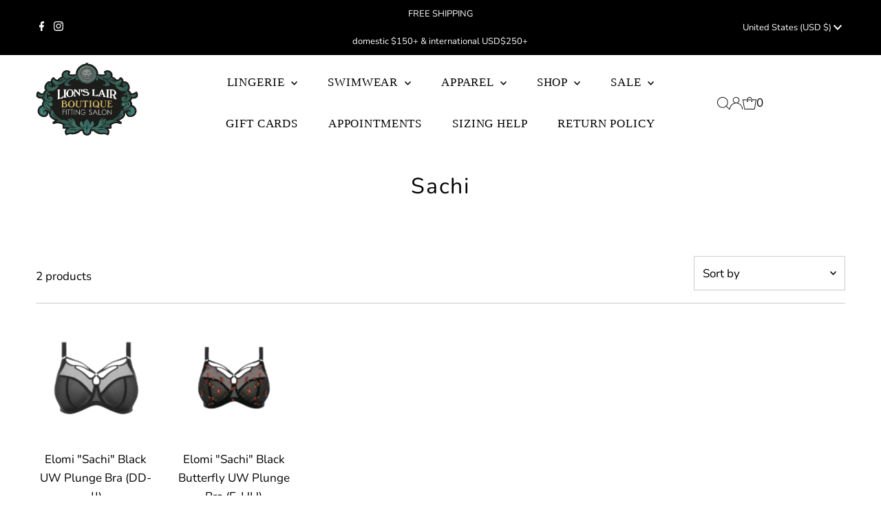

--- FILE ---
content_type: text/html; charset=utf-8
request_url: https://www.llswim.com/collections/sachi
body_size: 63375
content:
<!DOCTYPE html>
<html lang="en" class="no-js" lang="en">
<head>
	<!-- Added by AVADA SEO Suite -->
	













	<!-- /Added by AVADA SEO Suite -->
<!-- starapps_core_start -->
<!-- This code is automatically managed by StarApps Studio -->
<!-- Please contact support@starapps.studio for any help -->
<!-- File location: snippets/starapps-core.liquid -->



<!-- starapps_core_end -->

  <meta charset="utf-8" />
  <meta name="viewport" content="width=device-width,initial-scale=1">

  <!-- Establish early connection to external domains -->
  <link rel="preconnect" href="https://cdn.shopify.com" crossorigin>
  <link rel="preconnect" href="https://fonts.shopify.com" crossorigin>
  <link rel="preconnect" href="https://monorail-edge.shopifysvc.com">
  <link rel="preconnect" href="//ajax.googleapis.com" crossorigin /><!-- Preload onDomain stylesheets and script libraries -->
  <link rel="preload" href="//www.llswim.com/cdn/shop/t/6/assets/stylesheet.css?v=169076984054931546951680626480" as="style">
  <link rel="preload" as="font" href="//www.llswim.com/cdn/fonts/nunito/nunito_n4.fc49103dc396b42cae9460289072d384b6c6eb63.woff2" type="font/woff2" crossorigin>
  <link rel="preload" as="font" href="" type="font/woff2" crossorigin>
  <link rel="preload" as="font" href="//www.llswim.com/cdn/fonts/nunito/nunito_n4.fc49103dc396b42cae9460289072d384b6c6eb63.woff2" type="font/woff2" crossorigin>
  <link rel="preload" href="//www.llswim.com/cdn/shop/t/6/assets/eventemitter3.min.js?v=27939738353326123541680541496" as="script">
  <link rel="preload" href="//www.llswim.com/cdn/shop/t/6/assets/theme.js?v=7819372810565775881680541496" as="script">

  <link rel="shortcut icon" href="//www.llswim.com/cdn/shop/files/LL-Square2LOGOFAVICON.png?crop=center&height=32&v=1680625910&width=32" type="image/png" />
  <link rel="canonical" href="https://www.llswim.com/collections/sachi" />

  <title>Sachi &ndash; Lion&#39;s Lair Boutique</title>
  

  

  
<meta property="og:image" content="http://www.llswim.com/cdn/shop/files/LL-HS_logo_SIGN-LOGO-transp_copy.png?v=1668885524&width=1024">
  <meta property="og:image:secure_url" content="https://www.llswim.com/cdn/shop/files/LL-HS_logo_SIGN-LOGO-transp_copy.png?v=1668885524&width=1024">
  <meta property="og:image:width" content="1200">
  <meta property="og:image:height" content="628">
<meta property="og:site_name" content="Lion&#39;s Lair Boutique">



<meta name="twitter:card" content="summary">


<meta name="twitter:site" content="@">



  <style data-shopify>
:root {
    --main-family: Nunito;
    --main-weight: 400;
    --main-style: normal;
    --main-spacing: 0em;
    --nav-family: "SF Mono";
    --nav-weight: 400;
    --nav-style: normal;
    --nav-spacing: 0.050em;
    --heading-family: Nunito;
    --heading-weight: 400;
    --heading-style: normal;
    --heading-spacing: 0.050em;
    --font-size: 17px;
    --nav-size: 17px;
    --h1-size: 32px;
    --h2-size: 25px;
    --h3-size: 19px;
    --header-wrapper-background: #ffffff;
    --background: #ffffff;
    --header-link-color: #000000;
    --announcement-background: #000000;
    --announcement-text: #ffffff;
    --header-icons: #ffffff;
    --header-icons-hover: #ffffff;
    --mobile-header-icons: ;
    --text-color: #000000;
    --link-color: #000000;
    --sale-color: #c60808;
    --dotted-color: #cccccc;
    --button-color: #cfa3a3;
    --button-hover: #747473;
    --button-text: #ffffff;
    --secondary-button-color: #cda898;
    --secondary-button-hover: #b3b1b0;
    --secondary-button-text: #ffffff;
    --direction-color: #000000;
    --direction-background: #ffffff;
    --direction-hover: #e7e7e7;
    --footer-background: #000000;
    --footer-text: #ffffff;
    --footer-icons-color: #ffffff;
    --footer-input: #ffffff;
    --footer-input-text: #000000;
    --footer-button: #000000;
    --footer-button-text: #ffffff;
    --nav-color: #ffffff;
    --nav-hover-color: rgba(0,0,0,0);
    --nav-background-color: #747473;
    --nav-hover-link-color: #747473;
    --nav-border-color: rgba(0,0,0,0);
    --dropdown-background-color: #ffffff;
    --dropdown-link-color: #000000;
    --dropdown-link-hover-color: #cfb5b2;
    --dropdown-min-width: 220px;
    --free-shipping-bg: #c6a088;
    --free-shipping-text: #ffffff;
    --error-color: #c60808;
    --error-color-light: #fdd0d0;
    --swatch-height: 40px;
    --swatch-width: 44px;
    --tool-tip-width: -20;
    --icon-border-color: #e6e6e6;
    --select-arrow-bg: url(//www.llswim.com/cdn/shop/t/6/assets/select-arrow.png?v=112595941721225094991680541496);
    --keyboard-focus-color: #f3f3f3;
    --keyboard-focus-border-style: solid;
    --keyboard-focus-border-weight: 1;
    --price-unit-price: #999999;
    --color-filter-size: 20px;
    --color-body-text: var(--text-color);
    --color-body: var(--background);
    --color-bg: var(--background);
    --section-margins: 40px;

    --star-active: rgb(0, 0, 0);
    --star-inactive: rgb(204, 204, 204);

    
      --button-corners: 3px;
    

    --section-background: #ffffff;
    --desktop-section-height: ;
    --mobile-section-height: ;

  }
  @media (max-width: 740px) {
    :root {
      --font-size: calc(17px - (17px * 0.15));
      --nav-size: calc(17px - (17px * 0.15));
      --h1-size: calc(32px - (32px * 0.15));
      --h2-size: calc(25px - (25px * 0.15));
      --h3-size: calc(19px - (19px * 0.15));
    }
  }
</style>


  <link rel="stylesheet" href="//www.llswim.com/cdn/shop/t/6/assets/stylesheet.css?v=169076984054931546951680626480" type="text/css">

  <style>
  @font-face {
  font-family: Nunito;
  font-weight: 400;
  font-style: normal;
  font-display: swap;
  src: url("//www.llswim.com/cdn/fonts/nunito/nunito_n4.fc49103dc396b42cae9460289072d384b6c6eb63.woff2") format("woff2"),
       url("//www.llswim.com/cdn/fonts/nunito/nunito_n4.5d26d13beeac3116db2479e64986cdeea4c8fbdd.woff") format("woff");
}

  
  @font-face {
  font-family: Nunito;
  font-weight: 400;
  font-style: normal;
  font-display: swap;
  src: url("//www.llswim.com/cdn/fonts/nunito/nunito_n4.fc49103dc396b42cae9460289072d384b6c6eb63.woff2") format("woff2"),
       url("//www.llswim.com/cdn/fonts/nunito/nunito_n4.5d26d13beeac3116db2479e64986cdeea4c8fbdd.woff") format("woff");
}

  @font-face {
  font-family: Nunito;
  font-weight: 700;
  font-style: normal;
  font-display: swap;
  src: url("//www.llswim.com/cdn/fonts/nunito/nunito_n7.37cf9b8cf43b3322f7e6e13ad2aad62ab5dc9109.woff2") format("woff2"),
       url("//www.llswim.com/cdn/fonts/nunito/nunito_n7.45cfcfadc6630011252d54d5f5a2c7c98f60d5de.woff") format("woff");
}

  @font-face {
  font-family: Nunito;
  font-weight: 400;
  font-style: italic;
  font-display: swap;
  src: url("//www.llswim.com/cdn/fonts/nunito/nunito_i4.fd53bf99043ab6c570187ed42d1b49192135de96.woff2") format("woff2"),
       url("//www.llswim.com/cdn/fonts/nunito/nunito_i4.cb3876a003a73aaae5363bb3e3e99d45ec598cc6.woff") format("woff");
}

  @font-face {
  font-family: Nunito;
  font-weight: 700;
  font-style: italic;
  font-display: swap;
  src: url("//www.llswim.com/cdn/fonts/nunito/nunito_i7.3f8ba2027bc9ceb1b1764ecab15bae73f86c4632.woff2") format("woff2"),
       url("//www.llswim.com/cdn/fonts/nunito/nunito_i7.82bfb5f86ec77ada3c9f660da22064c2e46e1469.woff") format("woff");
}

  </style>

  <script>window.performance && window.performance.mark && window.performance.mark('shopify.content_for_header.start');</script><meta name="facebook-domain-verification" content="akjlx0mktsjvvk69ji2e3v4gzj2y48">
<meta name="google-site-verification" content="CqQmhOHMbOu8r7LzGJzNHtuUlE8BjHULzH09yXBOs64">
<meta id="shopify-digital-wallet" name="shopify-digital-wallet" content="/68285006123/digital_wallets/dialog">
<meta name="shopify-checkout-api-token" content="2ca7e80c21bb8cfe5908ff066206ccf5">
<link rel="alternate" type="application/atom+xml" title="Feed" href="/collections/sachi.atom" />
<link rel="alternate" hreflang="x-default" href="https://www.llswim.com/collections/sachi">
<link rel="alternate" hreflang="en" href="https://www.llswim.com/collections/sachi">
<link rel="alternate" hreflang="en-CA" href="https://www.llswim.com/en-ca/collections/sachi">
<link rel="alternate" hreflang="en-AU" href="https://www.llswim.com/en-au/collections/sachi">
<link rel="alternate" hreflang="en-GB" href="https://www.llswim.com/en-gb/collections/sachi">
<link rel="alternate" hreflang="en-DE" href="https://www.llswim.com/en-de/collections/sachi">
<link rel="alternate" hreflang="en-FR" href="https://www.llswim.com/en-fr/collections/sachi">
<link rel="alternate" hreflang="en-JP" href="https://www.llswim.com/en-jp/collections/sachi">
<link rel="alternate" type="application/json+oembed" href="https://www.llswim.com/collections/sachi.oembed">
<script async="async" src="/checkouts/internal/preloads.js?locale=en-US"></script>
<link rel="preconnect" href="https://shop.app" crossorigin="anonymous">
<script async="async" src="https://shop.app/checkouts/internal/preloads.js?locale=en-US&shop_id=68285006123" crossorigin="anonymous"></script>
<script id="apple-pay-shop-capabilities" type="application/json">{"shopId":68285006123,"countryCode":"US","currencyCode":"USD","merchantCapabilities":["supports3DS"],"merchantId":"gid:\/\/shopify\/Shop\/68285006123","merchantName":"Lion's Lair Boutique","requiredBillingContactFields":["postalAddress","email","phone"],"requiredShippingContactFields":["postalAddress","email","phone"],"shippingType":"shipping","supportedNetworks":["visa","masterCard","amex","discover","elo","jcb"],"total":{"type":"pending","label":"Lion's Lair Boutique","amount":"1.00"},"shopifyPaymentsEnabled":true,"supportsSubscriptions":true}</script>
<script id="shopify-features" type="application/json">{"accessToken":"2ca7e80c21bb8cfe5908ff066206ccf5","betas":["rich-media-storefront-analytics"],"domain":"www.llswim.com","predictiveSearch":true,"shopId":68285006123,"locale":"en"}</script>
<script>var Shopify = Shopify || {};
Shopify.shop = "lions-lair-boutique.myshopify.com";
Shopify.locale = "en";
Shopify.currency = {"active":"USD","rate":"1.0"};
Shopify.country = "US";
Shopify.theme = {"name":"WAU Edits #4964 Testament","id":147346522411,"schema_name":"Testament","schema_version":"10.0.0","theme_store_id":623,"role":"main"};
Shopify.theme.handle = "null";
Shopify.theme.style = {"id":null,"handle":null};
Shopify.cdnHost = "www.llswim.com/cdn";
Shopify.routes = Shopify.routes || {};
Shopify.routes.root = "/";</script>
<script type="module">!function(o){(o.Shopify=o.Shopify||{}).modules=!0}(window);</script>
<script>!function(o){function n(){var o=[];function n(){o.push(Array.prototype.slice.apply(arguments))}return n.q=o,n}var t=o.Shopify=o.Shopify||{};t.loadFeatures=n(),t.autoloadFeatures=n()}(window);</script>
<script>
  window.ShopifyPay = window.ShopifyPay || {};
  window.ShopifyPay.apiHost = "shop.app\/pay";
  window.ShopifyPay.redirectState = null;
</script>
<script id="shop-js-analytics" type="application/json">{"pageType":"collection"}</script>
<script defer="defer" async type="module" src="//www.llswim.com/cdn/shopifycloud/shop-js/modules/v2/client.init-shop-cart-sync_BN7fPSNr.en.esm.js"></script>
<script defer="defer" async type="module" src="//www.llswim.com/cdn/shopifycloud/shop-js/modules/v2/chunk.common_Cbph3Kss.esm.js"></script>
<script defer="defer" async type="module" src="//www.llswim.com/cdn/shopifycloud/shop-js/modules/v2/chunk.modal_DKumMAJ1.esm.js"></script>
<script type="module">
  await import("//www.llswim.com/cdn/shopifycloud/shop-js/modules/v2/client.init-shop-cart-sync_BN7fPSNr.en.esm.js");
await import("//www.llswim.com/cdn/shopifycloud/shop-js/modules/v2/chunk.common_Cbph3Kss.esm.js");
await import("//www.llswim.com/cdn/shopifycloud/shop-js/modules/v2/chunk.modal_DKumMAJ1.esm.js");

  window.Shopify.SignInWithShop?.initShopCartSync?.({"fedCMEnabled":true,"windoidEnabled":true});

</script>
<script>
  window.Shopify = window.Shopify || {};
  if (!window.Shopify.featureAssets) window.Shopify.featureAssets = {};
  window.Shopify.featureAssets['shop-js'] = {"shop-cart-sync":["modules/v2/client.shop-cart-sync_CJVUk8Jm.en.esm.js","modules/v2/chunk.common_Cbph3Kss.esm.js","modules/v2/chunk.modal_DKumMAJ1.esm.js"],"init-fed-cm":["modules/v2/client.init-fed-cm_7Fvt41F4.en.esm.js","modules/v2/chunk.common_Cbph3Kss.esm.js","modules/v2/chunk.modal_DKumMAJ1.esm.js"],"init-shop-email-lookup-coordinator":["modules/v2/client.init-shop-email-lookup-coordinator_Cc088_bR.en.esm.js","modules/v2/chunk.common_Cbph3Kss.esm.js","modules/v2/chunk.modal_DKumMAJ1.esm.js"],"init-windoid":["modules/v2/client.init-windoid_hPopwJRj.en.esm.js","modules/v2/chunk.common_Cbph3Kss.esm.js","modules/v2/chunk.modal_DKumMAJ1.esm.js"],"shop-button":["modules/v2/client.shop-button_B0jaPSNF.en.esm.js","modules/v2/chunk.common_Cbph3Kss.esm.js","modules/v2/chunk.modal_DKumMAJ1.esm.js"],"shop-cash-offers":["modules/v2/client.shop-cash-offers_DPIskqss.en.esm.js","modules/v2/chunk.common_Cbph3Kss.esm.js","modules/v2/chunk.modal_DKumMAJ1.esm.js"],"shop-toast-manager":["modules/v2/client.shop-toast-manager_CK7RT69O.en.esm.js","modules/v2/chunk.common_Cbph3Kss.esm.js","modules/v2/chunk.modal_DKumMAJ1.esm.js"],"init-shop-cart-sync":["modules/v2/client.init-shop-cart-sync_BN7fPSNr.en.esm.js","modules/v2/chunk.common_Cbph3Kss.esm.js","modules/v2/chunk.modal_DKumMAJ1.esm.js"],"init-customer-accounts-sign-up":["modules/v2/client.init-customer-accounts-sign-up_CfPf4CXf.en.esm.js","modules/v2/client.shop-login-button_DeIztwXF.en.esm.js","modules/v2/chunk.common_Cbph3Kss.esm.js","modules/v2/chunk.modal_DKumMAJ1.esm.js"],"pay-button":["modules/v2/client.pay-button_CgIwFSYN.en.esm.js","modules/v2/chunk.common_Cbph3Kss.esm.js","modules/v2/chunk.modal_DKumMAJ1.esm.js"],"init-customer-accounts":["modules/v2/client.init-customer-accounts_DQ3x16JI.en.esm.js","modules/v2/client.shop-login-button_DeIztwXF.en.esm.js","modules/v2/chunk.common_Cbph3Kss.esm.js","modules/v2/chunk.modal_DKumMAJ1.esm.js"],"avatar":["modules/v2/client.avatar_BTnouDA3.en.esm.js"],"init-shop-for-new-customer-accounts":["modules/v2/client.init-shop-for-new-customer-accounts_CsZy_esa.en.esm.js","modules/v2/client.shop-login-button_DeIztwXF.en.esm.js","modules/v2/chunk.common_Cbph3Kss.esm.js","modules/v2/chunk.modal_DKumMAJ1.esm.js"],"shop-follow-button":["modules/v2/client.shop-follow-button_BRMJjgGd.en.esm.js","modules/v2/chunk.common_Cbph3Kss.esm.js","modules/v2/chunk.modal_DKumMAJ1.esm.js"],"checkout-modal":["modules/v2/client.checkout-modal_B9Drz_yf.en.esm.js","modules/v2/chunk.common_Cbph3Kss.esm.js","modules/v2/chunk.modal_DKumMAJ1.esm.js"],"shop-login-button":["modules/v2/client.shop-login-button_DeIztwXF.en.esm.js","modules/v2/chunk.common_Cbph3Kss.esm.js","modules/v2/chunk.modal_DKumMAJ1.esm.js"],"lead-capture":["modules/v2/client.lead-capture_DXYzFM3R.en.esm.js","modules/v2/chunk.common_Cbph3Kss.esm.js","modules/v2/chunk.modal_DKumMAJ1.esm.js"],"shop-login":["modules/v2/client.shop-login_CA5pJqmO.en.esm.js","modules/v2/chunk.common_Cbph3Kss.esm.js","modules/v2/chunk.modal_DKumMAJ1.esm.js"],"payment-terms":["modules/v2/client.payment-terms_BxzfvcZJ.en.esm.js","modules/v2/chunk.common_Cbph3Kss.esm.js","modules/v2/chunk.modal_DKumMAJ1.esm.js"]};
</script>
<script>(function() {
  var isLoaded = false;
  function asyncLoad() {
    if (isLoaded) return;
    isLoaded = true;
    var urls = ["https:\/\/seo.apps.avada.io\/scripttag\/avada-seo-installed.js?shop=lions-lair-boutique.myshopify.com"];
    for (var i = 0; i < urls.length; i++) {
      var s = document.createElement('script');
      s.type = 'text/javascript';
      s.async = true;
      s.src = urls[i];
      var x = document.getElementsByTagName('script')[0];
      x.parentNode.insertBefore(s, x);
    }
  };
  if(window.attachEvent) {
    window.attachEvent('onload', asyncLoad);
  } else {
    window.addEventListener('load', asyncLoad, false);
  }
})();</script>
<script id="__st">var __st={"a":68285006123,"offset":-18000,"reqid":"594c1116-c057-441d-aefd-26e7df519b3e-1769854094","pageurl":"www.llswim.com\/collections\/sachi","u":"140991b53d63","p":"collection","rtyp":"collection","rid":439981277483};</script>
<script>window.ShopifyPaypalV4VisibilityTracking = true;</script>
<script id="captcha-bootstrap">!function(){'use strict';const t='contact',e='account',n='new_comment',o=[[t,t],['blogs',n],['comments',n],[t,'customer']],c=[[e,'customer_login'],[e,'guest_login'],[e,'recover_customer_password'],[e,'create_customer']],r=t=>t.map((([t,e])=>`form[action*='/${t}']:not([data-nocaptcha='true']) input[name='form_type'][value='${e}']`)).join(','),a=t=>()=>t?[...document.querySelectorAll(t)].map((t=>t.form)):[];function s(){const t=[...o],e=r(t);return a(e)}const i='password',u='form_key',d=['recaptcha-v3-token','g-recaptcha-response','h-captcha-response',i],f=()=>{try{return window.sessionStorage}catch{return}},m='__shopify_v',_=t=>t.elements[u];function p(t,e,n=!1){try{const o=window.sessionStorage,c=JSON.parse(o.getItem(e)),{data:r}=function(t){const{data:e,action:n}=t;return t[m]||n?{data:e,action:n}:{data:t,action:n}}(c);for(const[e,n]of Object.entries(r))t.elements[e]&&(t.elements[e].value=n);n&&o.removeItem(e)}catch(o){console.error('form repopulation failed',{error:o})}}const l='form_type',E='cptcha';function T(t){t.dataset[E]=!0}const w=window,h=w.document,L='Shopify',v='ce_forms',y='captcha';let A=!1;((t,e)=>{const n=(g='f06e6c50-85a8-45c8-87d0-21a2b65856fe',I='https://cdn.shopify.com/shopifycloud/storefront-forms-hcaptcha/ce_storefront_forms_captcha_hcaptcha.v1.5.2.iife.js',D={infoText:'Protected by hCaptcha',privacyText:'Privacy',termsText:'Terms'},(t,e,n)=>{const o=w[L][v],c=o.bindForm;if(c)return c(t,g,e,D).then(n);var r;o.q.push([[t,g,e,D],n]),r=I,A||(h.body.append(Object.assign(h.createElement('script'),{id:'captcha-provider',async:!0,src:r})),A=!0)});var g,I,D;w[L]=w[L]||{},w[L][v]=w[L][v]||{},w[L][v].q=[],w[L][y]=w[L][y]||{},w[L][y].protect=function(t,e){n(t,void 0,e),T(t)},Object.freeze(w[L][y]),function(t,e,n,w,h,L){const[v,y,A,g]=function(t,e,n){const i=e?o:[],u=t?c:[],d=[...i,...u],f=r(d),m=r(i),_=r(d.filter((([t,e])=>n.includes(e))));return[a(f),a(m),a(_),s()]}(w,h,L),I=t=>{const e=t.target;return e instanceof HTMLFormElement?e:e&&e.form},D=t=>v().includes(t);t.addEventListener('submit',(t=>{const e=I(t);if(!e)return;const n=D(e)&&!e.dataset.hcaptchaBound&&!e.dataset.recaptchaBound,o=_(e),c=g().includes(e)&&(!o||!o.value);(n||c)&&t.preventDefault(),c&&!n&&(function(t){try{if(!f())return;!function(t){const e=f();if(!e)return;const n=_(t);if(!n)return;const o=n.value;o&&e.removeItem(o)}(t);const e=Array.from(Array(32),(()=>Math.random().toString(36)[2])).join('');!function(t,e){_(t)||t.append(Object.assign(document.createElement('input'),{type:'hidden',name:u})),t.elements[u].value=e}(t,e),function(t,e){const n=f();if(!n)return;const o=[...t.querySelectorAll(`input[type='${i}']`)].map((({name:t})=>t)),c=[...d,...o],r={};for(const[a,s]of new FormData(t).entries())c.includes(a)||(r[a]=s);n.setItem(e,JSON.stringify({[m]:1,action:t.action,data:r}))}(t,e)}catch(e){console.error('failed to persist form',e)}}(e),e.submit())}));const S=(t,e)=>{t&&!t.dataset[E]&&(n(t,e.some((e=>e===t))),T(t))};for(const o of['focusin','change'])t.addEventListener(o,(t=>{const e=I(t);D(e)&&S(e,y())}));const B=e.get('form_key'),M=e.get(l),P=B&&M;t.addEventListener('DOMContentLoaded',(()=>{const t=y();if(P)for(const e of t)e.elements[l].value===M&&p(e,B);[...new Set([...A(),...v().filter((t=>'true'===t.dataset.shopifyCaptcha))])].forEach((e=>S(e,t)))}))}(h,new URLSearchParams(w.location.search),n,t,e,['guest_login'])})(!1,!0)}();</script>
<script integrity="sha256-4kQ18oKyAcykRKYeNunJcIwy7WH5gtpwJnB7kiuLZ1E=" data-source-attribution="shopify.loadfeatures" defer="defer" src="//www.llswim.com/cdn/shopifycloud/storefront/assets/storefront/load_feature-a0a9edcb.js" crossorigin="anonymous"></script>
<script crossorigin="anonymous" defer="defer" src="//www.llswim.com/cdn/shopifycloud/storefront/assets/shopify_pay/storefront-65b4c6d7.js?v=20250812"></script>
<script data-source-attribution="shopify.dynamic_checkout.dynamic.init">var Shopify=Shopify||{};Shopify.PaymentButton=Shopify.PaymentButton||{isStorefrontPortableWallets:!0,init:function(){window.Shopify.PaymentButton.init=function(){};var t=document.createElement("script");t.src="https://www.llswim.com/cdn/shopifycloud/portable-wallets/latest/portable-wallets.en.js",t.type="module",document.head.appendChild(t)}};
</script>
<script data-source-attribution="shopify.dynamic_checkout.buyer_consent">
  function portableWalletsHideBuyerConsent(e){var t=document.getElementById("shopify-buyer-consent"),n=document.getElementById("shopify-subscription-policy-button");t&&n&&(t.classList.add("hidden"),t.setAttribute("aria-hidden","true"),n.removeEventListener("click",e))}function portableWalletsShowBuyerConsent(e){var t=document.getElementById("shopify-buyer-consent"),n=document.getElementById("shopify-subscription-policy-button");t&&n&&(t.classList.remove("hidden"),t.removeAttribute("aria-hidden"),n.addEventListener("click",e))}window.Shopify?.PaymentButton&&(window.Shopify.PaymentButton.hideBuyerConsent=portableWalletsHideBuyerConsent,window.Shopify.PaymentButton.showBuyerConsent=portableWalletsShowBuyerConsent);
</script>
<script data-source-attribution="shopify.dynamic_checkout.cart.bootstrap">document.addEventListener("DOMContentLoaded",(function(){function t(){return document.querySelector("shopify-accelerated-checkout-cart, shopify-accelerated-checkout")}if(t())Shopify.PaymentButton.init();else{new MutationObserver((function(e,n){t()&&(Shopify.PaymentButton.init(),n.disconnect())})).observe(document.body,{childList:!0,subtree:!0})}}));
</script>
<script id='scb4127' type='text/javascript' async='' src='https://www.llswim.com/cdn/shopifycloud/privacy-banner/storefront-banner.js'></script><link id="shopify-accelerated-checkout-styles" rel="stylesheet" media="screen" href="https://www.llswim.com/cdn/shopifycloud/portable-wallets/latest/accelerated-checkout-backwards-compat.css" crossorigin="anonymous">
<style id="shopify-accelerated-checkout-cart">
        #shopify-buyer-consent {
  margin-top: 1em;
  display: inline-block;
  width: 100%;
}

#shopify-buyer-consent.hidden {
  display: none;
}

#shopify-subscription-policy-button {
  background: none;
  border: none;
  padding: 0;
  text-decoration: underline;
  font-size: inherit;
  cursor: pointer;
}

#shopify-subscription-policy-button::before {
  box-shadow: none;
}

      </style>

<script>window.performance && window.performance.mark && window.performance.mark('shopify.content_for_header.end');</script>

<!-- BEGIN app block: shopify://apps/swatch-king/blocks/variant-swatch-king/0850b1e4-ba30-4a0d-a8f4-f9a939276d7d -->


















































  <script>
    window.vsk_data = function(){
      return {
        "block_collection_settings": {"alignment":"center","enable":true,"swatch_location":"After image","switch_on_hover":true,"preselect_variant":false,"current_template":"collection"},
        "currency": "USD",
        "currency_symbol": "$",
        "primary_locale": "en",
        "localized_string": {},
        "app_setting_styles": {"products_swatch_presentation":{"slide_left_button_svg":"","slide_right_button_svg":""},"collections_swatch_presentation":{"minified":false,"minified_products":false,"minified_template":"+{count}","slide_left_button_svg":"","minified_display_count":[3,6],"slide_right_button_svg":""}},
        "app_setting": {"display_logs":false,"default_preset":583004,"pre_hide_strategy":"hide-all-theme-selectors","swatch_url_source":"cdn","product_data_source":"storefront","data_url_source":"cdn","new_script":true},
        "app_setting_config": {"app_execution_strategy":"all","collections_options_disabled":null,"default_swatch_image":"","do_not_select_an_option":{"text":"Select a {{ option_name }}","status":true,"control_add_to_cart":true,"allow_virtual_trigger":true,"make_a_selection_text":"Select a {{ option_name }}","auto_select_options_list":[]},"history_free_group_navigation":false,"notranslate":false,"products_options_disabled":null,"size_chart":{"type":"theme","labels":"size,sizes,taille,größe,tamanho,tamaño,koko,サイズ","position":"right","size_chart_app":"","size_chart_app_css":"","size_chart_app_selector":""},"session_storage_timeout_seconds":60,"enable_swatch":{"cart":{"enable_on_cart_product_grid":true,"enable_on_cart_featured_product":true},"home":{"enable_on_home_product_grid":true,"enable_on_home_featured_product":true},"pages":{"enable_on_custom_product_grid":true,"enable_on_custom_featured_product":true},"article":{"enable_on_article_product_grid":true,"enable_on_article_featured_product":true},"products":{"enable_on_main_product":true,"enable_on_product_grid":true},"collections":{"enable_on_collection_quick_view":true,"enable_on_collection_product_grid":true},"list_collections":{"enable_on_list_collection_quick_view":true,"enable_on_list_collection_product_grid":true}},"product_template":{"group_swatches":true,"variant_swatches":true},"product_batch_size":250,"use_optimized_urls":true,"enable_error_tracking":true,"enable_event_tracking":false,"preset_badge":{"order":[{"name":"sold_out","order":0},{"name":"sale","order":1},{"name":"new","order":2}],"new_badge_text":"NEW","new_badge_color":"#FFFFFF","sale_badge_text":"SALE","sale_badge_color":"#FFFFFF","new_badge_bg_color":"#121212D1","sale_badge_bg_color":"#D91C01D1","sold_out_badge_text":"SOLD OUT","sold_out_badge_color":"#FFFFFF","new_show_when_all_same":false,"sale_show_when_all_same":false,"sold_out_badge_bg_color":"#BBBBBBD1","new_product_max_duration":90,"sold_out_show_when_all_same":true,"min_price_diff_for_sale_badge":5}},
        "theme_settings_map": {"144712368427":56237,"146199839019":56237,"141958676779":350101,"162352005419":56237,"138388668715":56237,"138387947819":79239,"147346522411":56237},
        "theme_settings": {"56237":{"id":56237,"configurations":{"products":{"theme_type":"dawn","swatch_root":{"position":"before","selector":".gpo-element.gpo-form__group,.product__variants-swatches, .product-add","groups_selector":"","section_selector":".product__section-container","secondary_position":"","secondary_selector":"","use_section_as_root":true},"option_selectors":".gpo-element.gpo-form__group input,.selector-wrapper select, .swatch-element input","selectors_to_hide":[".selector-wrapper,.gpo-element.gpo-form__group",".swatches__container",".swatch.clearfix"],"json_data_selector":"","add_to_cart_selector":".product-add input[name=\"button\"]","custom_button_params":{"data":[{"value_attribute":"data-value","option_attribute":"data-name"}],"selected_selector":".active"},"option_index_attributes":["data-index","data-option-position","data-object","data-product-option","data-option-index","name"],"add_to_cart_text_selector":".product-add input[name=\"button\"]","selectors_to_hide_override":"","add_to_cart_enabled_classes":"","add_to_cart_disabled_classes":""},"collections":{"grid_updates":[{"name":"On sale","template":"\u003cdiv class=\"sale-item icn\" {{display_on_available}} {{display_on_sale}}\n\n\u003eSALE\u003c\/div\u003e","display_position":"top","display_selector":".product-index-inner","element_selector":".sale-item"},{"name":"Sold out","template":"\u003cdiv class=\"so icn\" {{display_on_sold_out}}\u003eSOLD OUT\u003c\/div\u003e","display_position":"top","display_selector":".product-index-inner","element_selector":".so"},{"name":"price","template":"\u003cdiv class=\"sa-price-wrapper\"\u003e\n\u003cspan class=\"sa-compare-at-price\" {display_on_sale}\u003e{{compare_at_price_with_format}}\u0026nbsp\u003c\/span\u003e\n\u003cspan class=\"sa-price\" \u003e{price_with_format}\u003c\/span\u003e\n\u003cdiv class=\"price__badges_custom\"\u003e\u003c\/div\u003e\u003c\/div\u003e","display_position":"replace","display_selector":".price:not(.price--listing), .price.price--listing","element_selector":""}],"data_selectors":{"url":"a","title":"span.prod-title, .product-info-inner h3 ","attributes":[],"form_input":"","featured_image":".prod-image[style] img, .prod-image .reveal img:not(.hidden img) ","secondary_image":".prod-image .hidden img"},"attribute_updates":[{"selector":null,"template":null,"attribute":null}],"selectors_to_hide":[".prod-colors"],"json_data_selector":"[sa-swatch-json]","swatch_root_selector":".collection .product-index, [data-section-type=\"homepage-products\"] .product-index, .homepage-section .owl-item, [data-section-type=\"recently-viewed\"] .product-index, .product-recommendations .product-index","swatch_display_options":[{"label":"After image","position":"after","selector":".prod-image"},{"label":"After price","position":"after","selector":".price, .sa-price"},{"label":"After title","position":"after","selector":".product-info h3, .prod-title"}]}},"settings":{"products":{"handleize":false,"init_deferred":false,"label_split_symbol":":","size_chart_selector":"","persist_group_variant":true,"hide_single_value_option":"none"},"collections":{"layer_index":5,"display_label":false,"continuous_lookup":3000,"json_data_from_api":true,"label_split_symbol":"-","price_trailing_zeroes":true,"hide_single_value_option":"none"}},"custom_scripts":[],"custom_css":".sa-compare-at-price {text-decoration: line-through; color: #616161; font-style: normal;}\r\n.sa-price {color: #ff0000; font-style: normal;}","theme_store_ids":[623],"schema_theme_names":["Testament"],"pre_hide_css_code":null},"56237":{"id":56237,"configurations":{"products":{"theme_type":"dawn","swatch_root":{"position":"before","selector":".gpo-element.gpo-form__group,.product__variants-swatches, .product-add","groups_selector":"","section_selector":".product__section-container","secondary_position":"","secondary_selector":"","use_section_as_root":true},"option_selectors":".gpo-element.gpo-form__group input,.selector-wrapper select, .swatch-element input","selectors_to_hide":[".selector-wrapper,.gpo-element.gpo-form__group",".swatches__container",".swatch.clearfix"],"json_data_selector":"","add_to_cart_selector":".product-add input[name=\"button\"]","custom_button_params":{"data":[{"value_attribute":"data-value","option_attribute":"data-name"}],"selected_selector":".active"},"option_index_attributes":["data-index","data-option-position","data-object","data-product-option","data-option-index","name"],"add_to_cart_text_selector":".product-add input[name=\"button\"]","selectors_to_hide_override":"","add_to_cart_enabled_classes":"","add_to_cart_disabled_classes":""},"collections":{"grid_updates":[{"name":"On sale","template":"\u003cdiv class=\"sale-item icn\" {{display_on_available}} {{display_on_sale}}\n\n\u003eSALE\u003c\/div\u003e","display_position":"top","display_selector":".product-index-inner","element_selector":".sale-item"},{"name":"Sold out","template":"\u003cdiv class=\"so icn\" {{display_on_sold_out}}\u003eSOLD OUT\u003c\/div\u003e","display_position":"top","display_selector":".product-index-inner","element_selector":".so"},{"name":"price","template":"\u003cdiv class=\"sa-price-wrapper\"\u003e\n\u003cspan class=\"sa-compare-at-price\" {display_on_sale}\u003e{{compare_at_price_with_format}}\u0026nbsp\u003c\/span\u003e\n\u003cspan class=\"sa-price\" \u003e{price_with_format}\u003c\/span\u003e\n\u003cdiv class=\"price__badges_custom\"\u003e\u003c\/div\u003e\u003c\/div\u003e","display_position":"replace","display_selector":".price:not(.price--listing), .price.price--listing","element_selector":""}],"data_selectors":{"url":"a","title":"span.prod-title, .product-info-inner h3 ","attributes":[],"form_input":"","featured_image":".prod-image[style] img, .prod-image .reveal img:not(.hidden img) ","secondary_image":".prod-image .hidden img"},"attribute_updates":[{"selector":null,"template":null,"attribute":null}],"selectors_to_hide":[".prod-colors"],"json_data_selector":"[sa-swatch-json]","swatch_root_selector":".collection .product-index, [data-section-type=\"homepage-products\"] .product-index, .homepage-section .owl-item, [data-section-type=\"recently-viewed\"] .product-index, .product-recommendations .product-index","swatch_display_options":[{"label":"After image","position":"after","selector":".prod-image"},{"label":"After price","position":"after","selector":".price, .sa-price"},{"label":"After title","position":"after","selector":".product-info h3, .prod-title"}]}},"settings":{"products":{"handleize":false,"init_deferred":false,"label_split_symbol":":","size_chart_selector":"","persist_group_variant":true,"hide_single_value_option":"none"},"collections":{"layer_index":5,"display_label":false,"continuous_lookup":3000,"json_data_from_api":true,"label_split_symbol":"-","price_trailing_zeroes":true,"hide_single_value_option":"none"}},"custom_scripts":[],"custom_css":".sa-compare-at-price {text-decoration: line-through; color: #616161; font-style: normal;}\r\n.sa-price {color: #ff0000; font-style: normal;}","theme_store_ids":[623],"schema_theme_names":["Testament"],"pre_hide_css_code":null},"350101":{"id":350101,"configurations":{"products":{"theme_type":"dawn","swatch_root":{"position":"before","selector":"variant-radios, variant-selects, product-variants, variant-selection, product-variant-selector, .variant-wrapper, .variant-picker, .product-form__variants, .product-form__swatches, .swatches__container, .product-variants, .product__variant-select, .variations, form .swatch.clearfix, noscript[class*=\"product-form__noscript-wrapper\"]","groups_selector":"","section_selector":"[id*=\"shopify\"][id*=\"main\"][id*=\"template\"], [class*=\"featured\"][class*=\"product\"]:not([class*=\"collection\"]):not([class*=\"gallery\"]):not([class*=\"item\"]):not([class*=\"heading\"]), [class*=\"index\"] [data-section-type=\"product\"], [data-section-type=\"featured-product\"],  [class*=\"index\"] [data-section-type=\"product-template\"], [data-product-type=\"featured\"], #shopify-section-product-template","secondary_position":"","secondary_selector":"","use_section_as_root":true},"option_selectors":"[class*=\"variant\"] input[type=\"radio\"], [class*=\"form\"] input[type=\"radio\"], [class*=\"option\"] input[type=\"radio\"], .form__selectors input, variant-selects input, variant-selects select, variant-input input, .variant-wrapper select","selectors_to_hide":["variant-radios, variant-selects, product-variants, variant-selection, product-variant-selector, .variant-wrapper, .variant-picker, .product-form__variants, .product-form__swatches, .swatches__container, .product-variants, .product__variant-select, .variations, form .swatch.clearfix"],"json_data_selector":"","add_to_cart_selector":"[name=\"add\"], [data-action*=\"add\"][data-action*=\"cart\"], [data-product-atc],  [id*=\"addToCart\"], [data-add-button], [value=\"Add to cart\"]","custom_button_params":{"data":[{"value_attribute":"data-value","option_attribute":"data-name"}],"selected_selector":".active"},"option_index_attributes":["data-index","data-option-position","data-object","data-product-option","data-option-index","name","data-escape"],"add_to_cart_text_selector":"[name=\"add\"] \u003e span:not([class*=\"load\"]):not([class*=\"added\"]):not([class*=\"complete\"]):not([class*=\"symbol\"]), [data-add-to-cart-text], .atc-button--text, [data-add-button-text]","selectors_to_hide_override":"","add_to_cart_enabled_classes":"","add_to_cart_disabled_classes":""},"collections":{"grid_updates":[{"name":"price","template":"\u003cdiv class=\"price price--on-sale\"\u003e\n\u003cspan class=\"price-item price-item--regular\" {display_on_sale}\u003e{compare_at_price_with_format}\u003c\/span\u003e\n\u003cspan {display_on_sale}\u003e\u0026nbsp\u003c\/span\u003e\n\u003cspan class=\"price-item price-item--sale\" \u003e{price_with_format}\u003c\/span\u003e\n\u003c\/div\u003e","display_position":"replace","display_selector":"[class*=\"Price\"][class*=\"Heading\"], .grid-product__price, .price:not(.price-list .price), .product-price, .price-list, .product-grid--price, .product-card__price, .product__price, product-price, .product-item__price, [data-price-wrapper], .product-list-item-price, .product-item-price","element_selector":""}],"data_selectors":{"url":"a","title":"[class*=\"title\"] a","attributes":[],"form_input":"[name=\"id\"]","featured_image":"img:nth-child(1):not([class*=\"second\"] img):not(.product-item__bg__inner img):not([class*=\"two\"] img):not([class*=\"hidden\"] img), img[class*=\"primary\"], [class*=\"primary\"] img, .reveal img:not(.hidden img), [class*=\"main\"][class*=\"image\"] picture, [data-primary-media] img","secondary_image":"[class*=\"secondary\"] img:nth-child(2):not([class*=\"with\"]):not([class*=\"has\"]):not([class*=\"show\"]):not([class*=\"primary\"] img), .product-item__bg__under img, img[class*=\"alternate\"], .media--hover-effect img:nth-child(2), .hidden img, img.hidden, picture[style*=\"none\"], .not-first img, .product--hover-image img, .product-thumb-hover img, img.secondary-media-hidden, img[class*=\"secondary\"]"},"attribute_updates":[{"selector":null,"template":null,"attribute":null}],"selectors_to_hide":[],"json_data_selector":"[sa-swatch-json]","swatch_root_selector":".ProductItem, .product-item, .product-block, .grid-view-item, .product-grid li.grid__item, .grid-product, .product-grid-item, .type-product-grid-item, .product-card, .product-index, .grid .card:not(.grid__item .card), .grid product-card, .product-list-item, .product--root, .product-thumbnail, .collection-page__product, [data-product-item], [data-product-grid-item], [data-product-grid]","swatch_display_options":[{"label":"After image","position":"before","selector":"[class*=\"content\"][class*=\"card\"], [class*=\"info\"][class*=\"card\"], [class*=\"Info\"][class*=\"Item\"], [class*=\"info\"][class*=\"product\"]:not([class*=\"inner\"]),  [class*=\"grid\"][class*=\"meta\"], .product-details, [class*=\"product\"][class*=\"caption\"]"},{"label":"After price","position":"after","selector":"[class*=\"Price\"][class*=\"Heading\"], .grid-product__price, .price:not(.price-list .price), .product-price, .price-list, .product-grid--price, .product-card__price, .product__price, product-price, .product-item__price, [data-price-wrapper], .product-list-item-price, .product-item-price"},{"label":"After title","position":"after","selector":"[class*=\"title\"], [class*=\"heading\"]"}]}},"settings":{"products":{"handleize":false,"init_deferred":false,"label_split_symbol":":","size_chart_selector":"[aria-controls*=\"size-chart\"],[aria-controls*=\"size-guide\"]","persist_group_variant":true,"hide_single_value_option":"none"},"collections":{"layer_index":2,"display_label":false,"continuous_lookup":3000,"json_data_from_api":true,"label_split_symbol":"-","price_trailing_zeroes":false,"hide_single_value_option":"none"}},"custom_scripts":[],"custom_css":"","theme_store_ids":[],"schema_theme_names":["Unidentified"],"pre_hide_css_code":null},"56237":{"id":56237,"configurations":{"products":{"theme_type":"dawn","swatch_root":{"position":"before","selector":".gpo-element.gpo-form__group,.product__variants-swatches, .product-add","groups_selector":"","section_selector":".product__section-container","secondary_position":"","secondary_selector":"","use_section_as_root":true},"option_selectors":".gpo-element.gpo-form__group input,.selector-wrapper select, .swatch-element input","selectors_to_hide":[".selector-wrapper,.gpo-element.gpo-form__group",".swatches__container",".swatch.clearfix"],"json_data_selector":"","add_to_cart_selector":".product-add input[name=\"button\"]","custom_button_params":{"data":[{"value_attribute":"data-value","option_attribute":"data-name"}],"selected_selector":".active"},"option_index_attributes":["data-index","data-option-position","data-object","data-product-option","data-option-index","name"],"add_to_cart_text_selector":".product-add input[name=\"button\"]","selectors_to_hide_override":"","add_to_cart_enabled_classes":"","add_to_cart_disabled_classes":""},"collections":{"grid_updates":[{"name":"On sale","template":"\u003cdiv class=\"sale-item icn\" {{display_on_available}} {{display_on_sale}}\n\n\u003eSALE\u003c\/div\u003e","display_position":"top","display_selector":".product-index-inner","element_selector":".sale-item"},{"name":"Sold out","template":"\u003cdiv class=\"so icn\" {{display_on_sold_out}}\u003eSOLD OUT\u003c\/div\u003e","display_position":"top","display_selector":".product-index-inner","element_selector":".so"},{"name":"price","template":"\u003cdiv class=\"sa-price-wrapper\"\u003e\n\u003cspan class=\"sa-compare-at-price\" {display_on_sale}\u003e{{compare_at_price_with_format}}\u0026nbsp\u003c\/span\u003e\n\u003cspan class=\"sa-price\" \u003e{price_with_format}\u003c\/span\u003e\n\u003cdiv class=\"price__badges_custom\"\u003e\u003c\/div\u003e\u003c\/div\u003e","display_position":"replace","display_selector":".price:not(.price--listing), .price.price--listing","element_selector":""}],"data_selectors":{"url":"a","title":"span.prod-title, .product-info-inner h3 ","attributes":[],"form_input":"","featured_image":".prod-image[style] img, .prod-image .reveal img:not(.hidden img) ","secondary_image":".prod-image .hidden img"},"attribute_updates":[{"selector":null,"template":null,"attribute":null}],"selectors_to_hide":[".prod-colors"],"json_data_selector":"[sa-swatch-json]","swatch_root_selector":".collection .product-index, [data-section-type=\"homepage-products\"] .product-index, .homepage-section .owl-item, [data-section-type=\"recently-viewed\"] .product-index, .product-recommendations .product-index","swatch_display_options":[{"label":"After image","position":"after","selector":".prod-image"},{"label":"After price","position":"after","selector":".price, .sa-price"},{"label":"After title","position":"after","selector":".product-info h3, .prod-title"}]}},"settings":{"products":{"handleize":false,"init_deferred":false,"label_split_symbol":":","size_chart_selector":"","persist_group_variant":true,"hide_single_value_option":"none"},"collections":{"layer_index":5,"display_label":false,"continuous_lookup":3000,"json_data_from_api":true,"label_split_symbol":"-","price_trailing_zeroes":true,"hide_single_value_option":"none"}},"custom_scripts":[],"custom_css":".sa-compare-at-price {text-decoration: line-through; color: #616161; font-style: normal;}\r\n.sa-price {color: #ff0000; font-style: normal;}","theme_store_ids":[623],"schema_theme_names":["Testament"],"pre_hide_css_code":null},"56237":{"id":56237,"configurations":{"products":{"theme_type":"dawn","swatch_root":{"position":"before","selector":".gpo-element.gpo-form__group,.product__variants-swatches, .product-add","groups_selector":"","section_selector":".product__section-container","secondary_position":"","secondary_selector":"","use_section_as_root":true},"option_selectors":".gpo-element.gpo-form__group input,.selector-wrapper select, .swatch-element input","selectors_to_hide":[".selector-wrapper,.gpo-element.gpo-form__group",".swatches__container",".swatch.clearfix"],"json_data_selector":"","add_to_cart_selector":".product-add input[name=\"button\"]","custom_button_params":{"data":[{"value_attribute":"data-value","option_attribute":"data-name"}],"selected_selector":".active"},"option_index_attributes":["data-index","data-option-position","data-object","data-product-option","data-option-index","name"],"add_to_cart_text_selector":".product-add input[name=\"button\"]","selectors_to_hide_override":"","add_to_cart_enabled_classes":"","add_to_cart_disabled_classes":""},"collections":{"grid_updates":[{"name":"On sale","template":"\u003cdiv class=\"sale-item icn\" {{display_on_available}} {{display_on_sale}}\n\n\u003eSALE\u003c\/div\u003e","display_position":"top","display_selector":".product-index-inner","element_selector":".sale-item"},{"name":"Sold out","template":"\u003cdiv class=\"so icn\" {{display_on_sold_out}}\u003eSOLD OUT\u003c\/div\u003e","display_position":"top","display_selector":".product-index-inner","element_selector":".so"},{"name":"price","template":"\u003cdiv class=\"sa-price-wrapper\"\u003e\n\u003cspan class=\"sa-compare-at-price\" {display_on_sale}\u003e{{compare_at_price_with_format}}\u0026nbsp\u003c\/span\u003e\n\u003cspan class=\"sa-price\" \u003e{price_with_format}\u003c\/span\u003e\n\u003cdiv class=\"price__badges_custom\"\u003e\u003c\/div\u003e\u003c\/div\u003e","display_position":"replace","display_selector":".price:not(.price--listing), .price.price--listing","element_selector":""}],"data_selectors":{"url":"a","title":"span.prod-title, .product-info-inner h3 ","attributes":[],"form_input":"","featured_image":".prod-image[style] img, .prod-image .reveal img:not(.hidden img) ","secondary_image":".prod-image .hidden img"},"attribute_updates":[{"selector":null,"template":null,"attribute":null}],"selectors_to_hide":[".prod-colors"],"json_data_selector":"[sa-swatch-json]","swatch_root_selector":".collection .product-index, [data-section-type=\"homepage-products\"] .product-index, .homepage-section .owl-item, [data-section-type=\"recently-viewed\"] .product-index, .product-recommendations .product-index","swatch_display_options":[{"label":"After image","position":"after","selector":".prod-image"},{"label":"After price","position":"after","selector":".price, .sa-price"},{"label":"After title","position":"after","selector":".product-info h3, .prod-title"}]}},"settings":{"products":{"handleize":false,"init_deferred":false,"label_split_symbol":":","size_chart_selector":"","persist_group_variant":true,"hide_single_value_option":"none"},"collections":{"layer_index":5,"display_label":false,"continuous_lookup":3000,"json_data_from_api":true,"label_split_symbol":"-","price_trailing_zeroes":true,"hide_single_value_option":"none"}},"custom_scripts":[],"custom_css":".sa-compare-at-price {text-decoration: line-through; color: #616161; font-style: normal;}\r\n.sa-price {color: #ff0000; font-style: normal;}","theme_store_ids":[623],"schema_theme_names":["Testament"],"pre_hide_css_code":null},"79239":{"id":79239,"configurations":{"products":{"theme_type":"dawn","swatch_root":{"position":"before","selector":"variant-selects, variant-radios, [class*=\"product-form__noscript-wrapper\"]","groups_selector":"","section_selector":".product.grid,.featured-product","secondary_position":"","secondary_selector":"","use_section_as_root":true},"option_selectors":"variant-selects select, variant-radios input","selectors_to_hide":["variant-radios","variant-selects"],"json_data_selector":"","add_to_cart_selector":"[name=\"add\"]","custom_button_params":{"data":[{"value_attribute":"data-value","option_attribute":"data-name"}],"selected_selector":".active"},"option_index_attributes":["data-index","data-option-position","data-object","data-product-option","data-option-index","name"],"add_to_cart_text_selector":"[name=\"add\"]\u003espan","selectors_to_hide_override":"","add_to_cart_enabled_classes":"","add_to_cart_disabled_classes":""},"collections":{"grid_updates":[{"name":"Sold out","template":"\u003cdiv class=\"card__badge\" {{ display_on_sold_out }}\u003e\u003cspan class=\"badge badge--bottom-left color-inverse\"\u003eSold out\u003c\/span\u003e\u003c\/div\u003e","display_position":"bottom","display_selector":".card__inner","element_selector":".card__badge .color-inverse"},{"name":"On Sale","template":"\u003cdiv class=\"card__badge bottom left\" {{ display_on_available }} {{ display_on_sale }}\u003e\n  \u003cspan class=\"badge badge--bottom-left color-accent-2\"\u003eSale\u003c\/span\u003e\n\u003c\/div\u003e","display_position":"replace","display_selector":".card__badge.bottom.left","element_selector":""},{"name":"price","template":"\u003cdiv class=\"price price--on-sale\"\u003e\n\u003cspan class=\"price-item price-item--regular\" {display_on_sale}\u003e{compare_at_price_with_format}\u003c\/span\u003e\n\u003cspan {display_on_sale}\u003e\u0026nbsp\u003c\/span\u003e\n\u003cspan class=\"price-item price-item--sale\" \u003e{price_with_format}\u003c\/span\u003e\n\u003c\/div\u003e","display_position":"replace","display_selector":".price","element_selector":""},{"name":"Vendor","template":"{{vendor}}","display_position":"replace","display_selector":".caption-with-letter-spacing","element_selector":""}],"data_selectors":{"url":"a","title":".card__heading.h5 a","attributes":[],"form_input":"[name=\"id\"]","featured_image":".card__media img:nth-child(1)","secondary_image":".card__media img:nth-child(2)"},"attribute_updates":[{"selector":null,"template":null,"attribute":null}],"selectors_to_hide":[],"json_data_selector":"[sa-swatch-json]","swatch_root_selector":".collection .grid__item .card-wrapper, .product-recommendations .grid__item .card-wrapper, .collage__item--product","swatch_display_options":[{"label":"After image","position":"after","selector":".card-wrapper .card__inner"},{"label":"After price","position":"after","selector":".price"},{"label":"After title","position":"after","selector":".card-information__text"}]}},"settings":{"products":{"handleize":false,"init_deferred":false,"label_split_symbol":":","size_chart_selector":"","persist_group_variant":true,"hide_single_value_option":"none"},"collections":{"layer_index":2,"display_label":false,"continuous_lookup":3000,"json_data_from_api":true,"label_split_symbol":"-","price_trailing_zeroes":true,"hide_single_value_option":"none"}},"custom_scripts":[],"custom_css":"[swatch-generated] .card__information {overflow: auto;}","theme_store_ids":[887],"schema_theme_names":["Dawn"],"pre_hide_css_code":null},"56237":{"id":56237,"configurations":{"products":{"theme_type":"dawn","swatch_root":{"position":"before","selector":".gpo-element.gpo-form__group,.product__variants-swatches, .product-add","groups_selector":"","section_selector":".product__section-container","secondary_position":"","secondary_selector":"","use_section_as_root":true},"option_selectors":".gpo-element.gpo-form__group input,.selector-wrapper select, .swatch-element input","selectors_to_hide":[".selector-wrapper,.gpo-element.gpo-form__group",".swatches__container",".swatch.clearfix"],"json_data_selector":"","add_to_cart_selector":".product-add input[name=\"button\"]","custom_button_params":{"data":[{"value_attribute":"data-value","option_attribute":"data-name"}],"selected_selector":".active"},"option_index_attributes":["data-index","data-option-position","data-object","data-product-option","data-option-index","name"],"add_to_cart_text_selector":".product-add input[name=\"button\"]","selectors_to_hide_override":"","add_to_cart_enabled_classes":"","add_to_cart_disabled_classes":""},"collections":{"grid_updates":[{"name":"On sale","template":"\u003cdiv class=\"sale-item icn\" {{display_on_available}} {{display_on_sale}}\n\n\u003eSALE\u003c\/div\u003e","display_position":"top","display_selector":".product-index-inner","element_selector":".sale-item"},{"name":"Sold out","template":"\u003cdiv class=\"so icn\" {{display_on_sold_out}}\u003eSOLD OUT\u003c\/div\u003e","display_position":"top","display_selector":".product-index-inner","element_selector":".so"},{"name":"price","template":"\u003cdiv class=\"sa-price-wrapper\"\u003e\n\u003cspan class=\"sa-compare-at-price\" {display_on_sale}\u003e{{compare_at_price_with_format}}\u0026nbsp\u003c\/span\u003e\n\u003cspan class=\"sa-price\" \u003e{price_with_format}\u003c\/span\u003e\n\u003cdiv class=\"price__badges_custom\"\u003e\u003c\/div\u003e\u003c\/div\u003e","display_position":"replace","display_selector":".price:not(.price--listing), .price.price--listing","element_selector":""}],"data_selectors":{"url":"a","title":"span.prod-title, .product-info-inner h3 ","attributes":[],"form_input":"","featured_image":".prod-image[style] img, .prod-image .reveal img:not(.hidden img) ","secondary_image":".prod-image .hidden img"},"attribute_updates":[{"selector":null,"template":null,"attribute":null}],"selectors_to_hide":[".prod-colors"],"json_data_selector":"[sa-swatch-json]","swatch_root_selector":".collection .product-index, [data-section-type=\"homepage-products\"] .product-index, .homepage-section .owl-item, [data-section-type=\"recently-viewed\"] .product-index, .product-recommendations .product-index","swatch_display_options":[{"label":"After image","position":"after","selector":".prod-image"},{"label":"After price","position":"after","selector":".price, .sa-price"},{"label":"After title","position":"after","selector":".product-info h3, .prod-title"}]}},"settings":{"products":{"handleize":false,"init_deferred":false,"label_split_symbol":":","size_chart_selector":"","persist_group_variant":true,"hide_single_value_option":"none"},"collections":{"layer_index":5,"display_label":false,"continuous_lookup":3000,"json_data_from_api":true,"label_split_symbol":"-","price_trailing_zeroes":true,"hide_single_value_option":"none"}},"custom_scripts":[],"custom_css":".sa-compare-at-price {text-decoration: line-through; color: #616161; font-style: normal;}\r\n.sa-price {color: #ff0000; font-style: normal;}","theme_store_ids":[623],"schema_theme_names":["Testament"],"pre_hide_css_code":null}},
        "product_options": [{"id":2726242792,"name":"Style","products_preset_id":1466425,"products_swatch":"first_variant_image","collections_preset_id":1466429,"collections_swatch":"first_variant_image","trigger_action":"auto","mobile_products_preset_id":null,"mobile_products_swatch":"first_variant_image","mobile_collections_preset_id":null,"mobile_collections_swatch":"first_variant_image","same_products_preset_for_mobile":true,"same_collections_preset_for_mobile":true},{"id":344353,"name":"Denominations","products_preset_id":583003,"products_swatch":"first_variant_image","collections_preset_id":583009,"collections_swatch":"first_variant_image","trigger_action":"auto","mobile_products_preset_id":583003,"mobile_products_swatch":"first_variant_image","mobile_collections_preset_id":583009,"mobile_collections_swatch":"first_variant_image","same_products_preset_for_mobile":true,"same_collections_preset_for_mobile":true},{"id":344354,"name":"Value","products_preset_id":583001,"products_swatch":"first_variant_image","collections_preset_id":583009,"collections_swatch":"first_variant_image","trigger_action":"auto","mobile_products_preset_id":583001,"mobile_products_swatch":"first_variant_image","mobile_collections_preset_id":583009,"mobile_collections_swatch":"first_variant_image","same_products_preset_for_mobile":true,"same_collections_preset_for_mobile":true},{"id":344352,"name":"Title","products_preset_id":583001,"products_swatch":"first_variant_image","collections_preset_id":583009,"collections_swatch":"first_variant_image","trigger_action":"auto","mobile_products_preset_id":583001,"mobile_products_swatch":"first_variant_image","mobile_collections_preset_id":583009,"mobile_collections_swatch":"first_variant_image","same_products_preset_for_mobile":true,"same_collections_preset_for_mobile":true}],
        "swatch_dir": "vsk",
        "presets": {"1466431":{"id":1466431,"name":"Square swatch - Large - Mobile","params":{"hover":{"effect":"none","transform_type":false},"width":"39px","height":"39px","arrow_mode":"mode_0","button_size":null,"migrated_to":11.39,"border_space":"2px","border_width":"1px","button_shape":null,"margin_right":"3px","preview_type":"variant_image","swatch_style":"slide","display_label":false,"stock_out_type":"cross-out","background_size":"cover","mobile_arrow_mode":"mode_0","adjust_margin_right":true,"background_position":"top","last_swatch_preview":"half","minification_action":"do_nothing","mobile_swatch_style":"slide","option_value_display":"none","display_variant_label":true,"minification_template":"+{{count}}","swatch_minification_count":"3","mobile_last_swatch_preview":"half","minification_admin_template":""},"assoc_view_type":"swatch","apply_to":"collections"},"1466429":{"id":1466429,"name":"Circular swatch - Small - Mobile","params":{"hover":{"effect":"none","transform_type":false},"width":"24px","height":"24px","arrow_mode":"mode_0","button_size":null,"migrated_to":11.39,"border_space":"2px","border_width":"1px","button_shape":null,"margin_right":"3px","preview_type":"custom_image","swatch_style":"slide","display_label":false,"stock_out_type":"cross-out","background_size":"cover","mobile_arrow_mode":"mode_0","adjust_margin_right":true,"background_position":"top","last_swatch_preview":"half","minification_action":"do_nothing","mobile_swatch_style":"slide","option_value_display":"none","display_variant_label":true,"minification_template":"+{{count}}","swatch_minification_count":"3","mobile_last_swatch_preview":"half","minification_admin_template":""},"assoc_view_type":"swatch","apply_to":"collections"},"1466427":{"id":1466427,"name":"Square swatch - Mobile","params":{"hover":{"effect":"shadow","transform_type":true},"width":"66px","height":"66px","new_badge":{"enable":false},"arrow_mode":"mode_0","sale_badge":{"enable":false},"button_size":null,"migrated_to":11.39,"border_space":"3px","border_width":"1px","button_shape":null,"margin_right":"8px","preview_type":"variant_image","swatch_style":"slide","display_label":true,"badge_position":"outside_swatch","sold_out_badge":{"enable":false},"stock_out_type":"grey-out","background_size":"cover","mobile_arrow_mode":"mode_0","adjust_margin_right":false,"background_position":"top","last_swatch_preview":"half","mobile_swatch_style":"slide","option_value_display":"none","display_variant_label":true,"mobile_last_swatch_preview":"half"},"assoc_view_type":"swatch","apply_to":"products"},"1466425":{"id":1466425,"name":"Polaroid swatch - Mobile","params":{"hover":{"effect":"none","transform_type":false},"width":"90px","height":"90px","new_badge":{"enable":false},"arrow_mode":"mode_0","sale_badge":{"enable":false},"button_size":null,"migrated_to":11.39,"price_badge":{"price_enabled":true,"price_location":"below_value"},"swatch_type":"polaroid-swatch","border_width":"0.5px","button_shape":null,"margin_right":"4px","preview_type":"variant_image","swatch_style":"slide","display_label":true,"sold_out_badge":{"enable":false},"stock_out_type":"strike-out","background_size":"cover","mobile_arrow_mode":"mode_0","adjust_margin_right":false,"background_position":"top","last_swatch_preview":"half","mobile_swatch_style":"slide","option_value_display":"adjacent","display_variant_label":false,"margin_swatch_horizontal":"0px","mobile_last_swatch_preview":"half"},"assoc_view_type":"swatch","apply_to":"products"},"1466424":{"id":1466424,"name":"Circular swatch - Mobile","params":{"hover":{"effect":"grow","transform_type":false},"width":"46px","height":"46px","new_badge":{"enable":false},"arrow_mode":"mode_0","sale_badge":{"enable":false},"button_size":null,"migrated_to":11.39,"border_space":"3px","border_width":"2px","button_shape":null,"margin_right":"8px","preview_type":"custom_image","swatch_style":"slide","display_label":true,"badge_position":"outside_swatch","sold_out_badge":{"enable":false},"stock_out_type":"cross-out","background_size":"cover","mobile_arrow_mode":"mode_0","adjust_margin_right":false,"background_position":"top","last_swatch_preview":"half","mobile_swatch_style":"slide","option_value_display":"none","display_variant_label":true,"mobile_last_swatch_preview":"half"},"assoc_view_type":"swatch","apply_to":"products"},"583008":{"id":583008,"name":"Circular swatch - Small - Desktop","params":{"hover":{"effect":"none","transform_type":false},"width":"24px","height":"24px","arrow_mode":"mode_3","migrated_to":11.39,"border_space":"2px","border_width":"1px","margin_right":"3px","preview_type":"custom_image","swatch_style":"stack","display_label":false,"stock_out_type":"cross-out","background_size":"cover","mobile_arrow_mode":"mode_0","adjust_margin_right":true,"background_position":"top","last_swatch_preview":"full","minification_action":"do_nothing","mobile_swatch_style":"slide","option_value_display":"none","display_variant_label":true,"minification_template":"+{{count}}","swatch_minification_count":"3","mobile_last_swatch_preview":"half","minification_admin_template":""},"assoc_view_type":"swatch","apply_to":"collections"},"583006":{"id":583006,"name":"Square swatch - Desktop","params":{"hover":{"effect":"shadow","transform_type":true},"width":"66px","height":"66px","new_badge":{"enable":false},"arrow_mode":"mode_1","sale_badge":{"enable":false},"migrated_to":11.39,"border_space":"3px","border_width":"1px","margin_right":"8px","preview_type":"variant_image","swatch_style":"stack","display_label":true,"badge_position":"outside_swatch","sold_out_badge":{"enable":false},"stock_out_type":"grey-out","background_size":"cover","mobile_arrow_mode":"mode_0","adjust_margin_right":false,"background_position":"top","last_swatch_preview":"full","mobile_swatch_style":"slide","option_value_display":"none","display_variant_label":true,"mobile_last_swatch_preview":"half"},"assoc_view_type":"swatch","apply_to":"products"},"583003":{"id":583003,"name":"Polaroid swatch - Desktop","params":{"hover":{"effect":"none","transform_type":false},"width":"90px","height":"90px","new_badge":{"enable":false},"arrow_mode":"mode_1","sale_badge":{"enable":false},"migrated_to":11.39,"price_badge":{"price_enabled":true,"price_location":"below_value"},"swatch_type":"polaroid-swatch","border_width":"0.5px","margin_right":"4px","preview_type":"variant_image","swatch_style":"stack","display_label":true,"sold_out_badge":{"enable":false},"stock_out_type":"strike-out","background_size":"cover","mobile_arrow_mode":"mode_0","adjust_margin_right":false,"background_position":"top","last_swatch_preview":"full","mobile_swatch_style":"slide","option_value_display":"adjacent","display_variant_label":false,"margin_swatch_horizontal":"0px","mobile_last_swatch_preview":"half"},"assoc_view_type":"swatch","apply_to":"products"},"1466432":{"id":1466432,"name":"Square button - Mobile","params":{"hover":{"animation":"none"},"width":"10px","height":"25px","min-width":"20px","arrow_mode":"mode_0","width_type":"auto","button_size":null,"button_type":"normal-button","price_badge":{"price_enabled":false},"button_shape":null,"button_style":"slide","margin_right":"7px","preview_type":"small_values","display_label":false,"stock_out_type":"cross-out","padding_vertical":"9px","mobile_arrow_mode":"mode_0","last_swatch_preview":null,"minification_action":"do_nothing","mobile_button_style":"slide","display_variant_label":false,"minification_template":"+{{count}}","swatch_minification_count":"3","minification_admin_template":""},"assoc_view_type":"button","apply_to":"collections"},"1466430":{"id":1466430,"name":"Text only button - Mobile","params":{"hover":{"animation":"none"},"height":"22px","arrow_mode":"mode_0","button_size":null,"button_shape":null,"button_style":"slide","margin_right":"12px","preview_type":"small_values","display_label":false,"stock_out_type":"strike-out","mobile_arrow_mode":"mode_0","last_swatch_preview":null,"minification_action":"do_nothing","mobile_button_style":"slide","display_variant_label":false,"minification_template":"+{{count}}","swatch_minification_count":"3","minification_admin_template":""},"assoc_view_type":"button","apply_to":"collections"},"1466423":{"id":1466423,"name":"Button pill - Mobile","params":{"hover":{"animation":"shadow"},"width":"10px","height":"35px","min-width":"20px","arrow_mode":"mode_0","width_type":"auto","button_size":null,"button_type":"normal-button","price_badge":{"price_enabled":false},"button_shape":null,"button_style":"stack","margin_right":"12px","preview_type":"large_values","display_label":true,"stock_out_type":"strike-out","padding_vertical":"9px","mobile_arrow_mode":"mode_0","last_swatch_preview":null,"mobile_button_style":"stack","display_variant_label":false},"assoc_view_type":"button","apply_to":"products"},"583013":{"id":583013,"name":"Square button - Desktop","params":{"hover":{"animation":"none"},"width":"10px","height":"25px","min-width":"20px","arrow_mode":"mode_3","width_type":"auto","button_type":"normal-button","price_badge":{"price_enabled":false},"button_style":"slide","margin_right":"7px","preview_type":"small_values","display_label":false,"stock_out_type":"cross-out","padding_vertical":"9px","mobile_arrow_mode":"mode_0","minification_action":"do_nothing","mobile_button_style":"slide","display_variant_label":false,"minification_template":"+{{count}}","swatch_minification_count":"3","minification_admin_template":""},"assoc_view_type":"button","apply_to":"collections"},"583009":{"id":583009,"name":"Text only button - Desktop","params":{"hover":{"animation":"none"},"height":"22px","arrow_mode":"mode_3","button_style":"slide","margin_right":"12px","preview_type":"small_values","display_label":false,"stock_out_type":"strike-out","mobile_arrow_mode":"mode_0","minification_action":"do_nothing","mobile_button_style":"slide","display_variant_label":false,"minification_template":"+{{count}}","swatch_minification_count":"3","minification_admin_template":""},"assoc_view_type":"button","apply_to":"collections"},"583007":{"id":583007,"name":"Swatch in pill - Desktop","params":{"hover":{"effect":"none","transform_type":false},"pill_size":"35px","arrow_mode":"mode_1","swatch_size":"20px","swatch_type":"swatch-pill","border_width":"1px","margin_right":"12px","preview_type":"custom_image","swatch_style":"stack","display_label":true,"button_padding":"7px","stock_out_type":"cross-out","background_size":"cover","mobile_arrow_mode":"mode_0","background_position":"top","mobile_swatch_style":"stack","option_value_display":"adjacent","display_variant_label":false},"assoc_view_type":"swatch","apply_to":"products"},"583001":{"id":583001,"name":"Button pill - Desktop","params":{"hover":{"animation":"shadow"},"width":"10px","height":"35px","min-width":"20px","arrow_mode":"mode_1","width_type":"auto","button_type":"normal-button","price_badge":{"price_enabled":false},"button_style":"stack","margin_right":"12px","preview_type":"large_values","display_label":true,"stock_out_type":"strike-out","padding_vertical":"9px","mobile_arrow_mode":"mode_0","mobile_button_style":"stack","display_variant_label":false},"assoc_view_type":"button","apply_to":"products"},"583012":{"id":583012,"name":"Square swatch - Large - Desktop","params":{"hover":{"effect":"none","transform_type":false},"width":"39px","height":"39px","arrow_mode":"mode_3","migrated_to":11.39,"border_space":"2px","border_width":"1px","margin_right":"3px","preview_type":"variant_image","swatch_style":"stack","display_label":false,"stock_out_type":"cross-out","background_size":"cover","mobile_arrow_mode":"mode_0","adjust_margin_right":true,"background_position":"top","last_swatch_preview":"full","minification_action":"do_nothing","mobile_swatch_style":"slide","option_value_display":"none","display_variant_label":true,"minification_template":"+{{count}}","swatch_minification_count":"3","mobile_last_swatch_preview":"half","minification_admin_template":""},"assoc_view_type":"swatch","apply_to":"collections"},"1466428":{"id":1466428,"name":"Swatch in pill - Mobile","params":{"hover":{"effect":"none","transform_type":false},"pill_size":"35px","arrow_mode":"mode_0","button_size":null,"swatch_size":"20px","swatch_type":"swatch-pill","border_width":"1px","button_shape":null,"margin_right":"12px","preview_type":"custom_image","swatch_style":"stack","display_label":true,"button_padding":"7px","stock_out_type":"cross-out","background_size":"cover","mobile_arrow_mode":"mode_0","background_position":"top","last_swatch_preview":null,"mobile_swatch_style":"stack","option_value_display":"adjacent","display_variant_label":false},"assoc_view_type":"swatch","apply_to":"products"},"583004":{"id":583004,"name":"Button - Desktop","params":{"hover":{"animation":"none"},"width":"10px","height":"35px","min-width":"20px","arrow_mode":"mode_1","width_type":"auto","button_type":"normal-button","price_badge":{"price_enabled":false},"button_style":"stack","margin_right":"12px","preview_type":"small_values","display_label":true,"stock_out_type":"cross-out","padding_vertical":"9px","mobile_arrow_mode":"mode_0","mobile_button_style":"slide","display_variant_label":false},"assoc_view_type":"button","apply_to":"products"},"1466426":{"id":1466426,"name":"Button - Mobile","params":{"hover":{"animation":"none"},"width":"10px","height":"35px","min-width":"20px","arrow_mode":"mode_0","width_type":"auto","button_size":null,"button_type":"normal-button","price_badge":{"price_enabled":false},"button_shape":null,"button_style":"slide","margin_right":"12px","preview_type":"small_values","display_label":true,"stock_out_type":"cross-out","padding_vertical":"9px","mobile_arrow_mode":"mode_0","last_swatch_preview":null,"mobile_button_style":"slide","display_variant_label":false},"assoc_view_type":"button","apply_to":"products"},"583002":{"id":583002,"name":"Circular swatch - Desktop","params":{"hover":{"effect":"grow","transform_type":false},"width":"46px","height":"46px","new_badge":{"enable":false},"arrow_mode":"mode_1","sale_badge":{"enable":false},"migrated_to":11.39,"border_space":"3px","border_width":"2px","margin_right":"8px","preview_type":"custom_image","swatch_style":"stack","display_label":true,"badge_position":"outside_swatch","sold_out_badge":{"enable":false},"stock_out_type":"cross-out","background_size":"cover","mobile_arrow_mode":"mode_0","adjust_margin_right":false,"background_position":"top","last_swatch_preview":"full","mobile_swatch_style":"slide","option_value_display":"none","display_variant_label":true,"mobile_last_swatch_preview":"half"},"assoc_view_type":"swatch","apply_to":"products"},"583005":{"id":583005,"name":"Dropdown","params":{"seperator":"","icon_style":"arrow","label_size":"14px","label_weight":"700","padding_left":"10px","display_label":true,"display_price":false,"display_style":"block","dropdown_type":"default","stock_out_type":"invisible","label_padding_left":"0px"},"assoc_view_type":"drop_down","apply_to":"products"},"583010":{"id":583010,"name":"Dropdown with label","params":{"seperator":":","icon_style":"arrow","label_size":"14px","label_weight":"700","padding_left":"5px","display_label":true,"display_price":false,"display_style":"block","dropdown_type":"label_inside","stock_out_type":"invisible","label_padding_left":"15px"},"assoc_view_type":"drop_down","apply_to":"products"},"583011":{"id":583011,"name":"Dropdown with label","params":{"seperator":":","icon_style":"arrow","label_size":"12px","label_weight":"700","padding_left":"5px","display_label":true,"display_price":false,"display_style":"block","dropdown_type":"label_inside","stock_out_type":"invisible","label_padding_left":"10px"},"assoc_view_type":"drop_down","apply_to":"collections"}},
        "storefront_key": "bff00f38354ed6b9807017a758d51602",
        "lambda_cloudfront_url": "https://api.starapps.studio",
        "api_endpoints": null,
        "published_locales": [{"shop_locale":{"locale":"en","enabled":true,"primary":true,"published":true}}],
        "money_format": "${{amount}}",
        "data_url_source": "cdn",
        "published_theme_setting": "56237",
        "product_data_source": "storefront",
        "is_b2b": false,
        "inventory_config": {"config":{"message":"\u003cp style=\"color:red;\"\u003e🔥 🔥 Only {{inventory}} left\u003c\/p\u003e","alignment":"inherit","threshold":10},"localized_strings":{}},
        "show_groups": true,
        "app_block_enabled": true
      }
    }

    window.vskData = {
        "block_collection_settings": {"alignment":"center","enable":true,"swatch_location":"After image","switch_on_hover":true,"preselect_variant":false,"current_template":"collection"},
        "currency": "USD",
        "currency_symbol": "$",
        "primary_locale": "en",
        "localized_string": {},
        "app_setting_styles": {"products_swatch_presentation":{"slide_left_button_svg":"","slide_right_button_svg":""},"collections_swatch_presentation":{"minified":false,"minified_products":false,"minified_template":"+{count}","slide_left_button_svg":"","minified_display_count":[3,6],"slide_right_button_svg":""}},
        "app_setting": {"display_logs":false,"default_preset":583004,"pre_hide_strategy":"hide-all-theme-selectors","swatch_url_source":"cdn","product_data_source":"storefront","data_url_source":"cdn","new_script":true},
        "app_setting_config": {"app_execution_strategy":"all","collections_options_disabled":null,"default_swatch_image":"","do_not_select_an_option":{"text":"Select a {{ option_name }}","status":true,"control_add_to_cart":true,"allow_virtual_trigger":true,"make_a_selection_text":"Select a {{ option_name }}","auto_select_options_list":[]},"history_free_group_navigation":false,"notranslate":false,"products_options_disabled":null,"size_chart":{"type":"theme","labels":"size,sizes,taille,größe,tamanho,tamaño,koko,サイズ","position":"right","size_chart_app":"","size_chart_app_css":"","size_chart_app_selector":""},"session_storage_timeout_seconds":60,"enable_swatch":{"cart":{"enable_on_cart_product_grid":true,"enable_on_cart_featured_product":true},"home":{"enable_on_home_product_grid":true,"enable_on_home_featured_product":true},"pages":{"enable_on_custom_product_grid":true,"enable_on_custom_featured_product":true},"article":{"enable_on_article_product_grid":true,"enable_on_article_featured_product":true},"products":{"enable_on_main_product":true,"enable_on_product_grid":true},"collections":{"enable_on_collection_quick_view":true,"enable_on_collection_product_grid":true},"list_collections":{"enable_on_list_collection_quick_view":true,"enable_on_list_collection_product_grid":true}},"product_template":{"group_swatches":true,"variant_swatches":true},"product_batch_size":250,"use_optimized_urls":true,"enable_error_tracking":true,"enable_event_tracking":false,"preset_badge":{"order":[{"name":"sold_out","order":0},{"name":"sale","order":1},{"name":"new","order":2}],"new_badge_text":"NEW","new_badge_color":"#FFFFFF","sale_badge_text":"SALE","sale_badge_color":"#FFFFFF","new_badge_bg_color":"#121212D1","sale_badge_bg_color":"#D91C01D1","sold_out_badge_text":"SOLD OUT","sold_out_badge_color":"#FFFFFF","new_show_when_all_same":false,"sale_show_when_all_same":false,"sold_out_badge_bg_color":"#BBBBBBD1","new_product_max_duration":90,"sold_out_show_when_all_same":true,"min_price_diff_for_sale_badge":5}},
        "theme_settings_map": {"144712368427":56237,"146199839019":56237,"141958676779":350101,"162352005419":56237,"138388668715":56237,"138387947819":79239,"147346522411":56237},
        "theme_settings": {"56237":{"id":56237,"configurations":{"products":{"theme_type":"dawn","swatch_root":{"position":"before","selector":".gpo-element.gpo-form__group,.product__variants-swatches, .product-add","groups_selector":"","section_selector":".product__section-container","secondary_position":"","secondary_selector":"","use_section_as_root":true},"option_selectors":".gpo-element.gpo-form__group input,.selector-wrapper select, .swatch-element input","selectors_to_hide":[".selector-wrapper,.gpo-element.gpo-form__group",".swatches__container",".swatch.clearfix"],"json_data_selector":"","add_to_cart_selector":".product-add input[name=\"button\"]","custom_button_params":{"data":[{"value_attribute":"data-value","option_attribute":"data-name"}],"selected_selector":".active"},"option_index_attributes":["data-index","data-option-position","data-object","data-product-option","data-option-index","name"],"add_to_cart_text_selector":".product-add input[name=\"button\"]","selectors_to_hide_override":"","add_to_cart_enabled_classes":"","add_to_cart_disabled_classes":""},"collections":{"grid_updates":[{"name":"On sale","template":"\u003cdiv class=\"sale-item icn\" {{display_on_available}} {{display_on_sale}}\n\n\u003eSALE\u003c\/div\u003e","display_position":"top","display_selector":".product-index-inner","element_selector":".sale-item"},{"name":"Sold out","template":"\u003cdiv class=\"so icn\" {{display_on_sold_out}}\u003eSOLD OUT\u003c\/div\u003e","display_position":"top","display_selector":".product-index-inner","element_selector":".so"},{"name":"price","template":"\u003cdiv class=\"sa-price-wrapper\"\u003e\n\u003cspan class=\"sa-compare-at-price\" {display_on_sale}\u003e{{compare_at_price_with_format}}\u0026nbsp\u003c\/span\u003e\n\u003cspan class=\"sa-price\" \u003e{price_with_format}\u003c\/span\u003e\n\u003cdiv class=\"price__badges_custom\"\u003e\u003c\/div\u003e\u003c\/div\u003e","display_position":"replace","display_selector":".price:not(.price--listing), .price.price--listing","element_selector":""}],"data_selectors":{"url":"a","title":"span.prod-title, .product-info-inner h3 ","attributes":[],"form_input":"","featured_image":".prod-image[style] img, .prod-image .reveal img:not(.hidden img) ","secondary_image":".prod-image .hidden img"},"attribute_updates":[{"selector":null,"template":null,"attribute":null}],"selectors_to_hide":[".prod-colors"],"json_data_selector":"[sa-swatch-json]","swatch_root_selector":".collection .product-index, [data-section-type=\"homepage-products\"] .product-index, .homepage-section .owl-item, [data-section-type=\"recently-viewed\"] .product-index, .product-recommendations .product-index","swatch_display_options":[{"label":"After image","position":"after","selector":".prod-image"},{"label":"After price","position":"after","selector":".price, .sa-price"},{"label":"After title","position":"after","selector":".product-info h3, .prod-title"}]}},"settings":{"products":{"handleize":false,"init_deferred":false,"label_split_symbol":":","size_chart_selector":"","persist_group_variant":true,"hide_single_value_option":"none"},"collections":{"layer_index":5,"display_label":false,"continuous_lookup":3000,"json_data_from_api":true,"label_split_symbol":"-","price_trailing_zeroes":true,"hide_single_value_option":"none"}},"custom_scripts":[],"custom_css":".sa-compare-at-price {text-decoration: line-through; color: #616161; font-style: normal;}\r\n.sa-price {color: #ff0000; font-style: normal;}","theme_store_ids":[623],"schema_theme_names":["Testament"],"pre_hide_css_code":null},"56237":{"id":56237,"configurations":{"products":{"theme_type":"dawn","swatch_root":{"position":"before","selector":".gpo-element.gpo-form__group,.product__variants-swatches, .product-add","groups_selector":"","section_selector":".product__section-container","secondary_position":"","secondary_selector":"","use_section_as_root":true},"option_selectors":".gpo-element.gpo-form__group input,.selector-wrapper select, .swatch-element input","selectors_to_hide":[".selector-wrapper,.gpo-element.gpo-form__group",".swatches__container",".swatch.clearfix"],"json_data_selector":"","add_to_cart_selector":".product-add input[name=\"button\"]","custom_button_params":{"data":[{"value_attribute":"data-value","option_attribute":"data-name"}],"selected_selector":".active"},"option_index_attributes":["data-index","data-option-position","data-object","data-product-option","data-option-index","name"],"add_to_cart_text_selector":".product-add input[name=\"button\"]","selectors_to_hide_override":"","add_to_cart_enabled_classes":"","add_to_cart_disabled_classes":""},"collections":{"grid_updates":[{"name":"On sale","template":"\u003cdiv class=\"sale-item icn\" {{display_on_available}} {{display_on_sale}}\n\n\u003eSALE\u003c\/div\u003e","display_position":"top","display_selector":".product-index-inner","element_selector":".sale-item"},{"name":"Sold out","template":"\u003cdiv class=\"so icn\" {{display_on_sold_out}}\u003eSOLD OUT\u003c\/div\u003e","display_position":"top","display_selector":".product-index-inner","element_selector":".so"},{"name":"price","template":"\u003cdiv class=\"sa-price-wrapper\"\u003e\n\u003cspan class=\"sa-compare-at-price\" {display_on_sale}\u003e{{compare_at_price_with_format}}\u0026nbsp\u003c\/span\u003e\n\u003cspan class=\"sa-price\" \u003e{price_with_format}\u003c\/span\u003e\n\u003cdiv class=\"price__badges_custom\"\u003e\u003c\/div\u003e\u003c\/div\u003e","display_position":"replace","display_selector":".price:not(.price--listing), .price.price--listing","element_selector":""}],"data_selectors":{"url":"a","title":"span.prod-title, .product-info-inner h3 ","attributes":[],"form_input":"","featured_image":".prod-image[style] img, .prod-image .reveal img:not(.hidden img) ","secondary_image":".prod-image .hidden img"},"attribute_updates":[{"selector":null,"template":null,"attribute":null}],"selectors_to_hide":[".prod-colors"],"json_data_selector":"[sa-swatch-json]","swatch_root_selector":".collection .product-index, [data-section-type=\"homepage-products\"] .product-index, .homepage-section .owl-item, [data-section-type=\"recently-viewed\"] .product-index, .product-recommendations .product-index","swatch_display_options":[{"label":"After image","position":"after","selector":".prod-image"},{"label":"After price","position":"after","selector":".price, .sa-price"},{"label":"After title","position":"after","selector":".product-info h3, .prod-title"}]}},"settings":{"products":{"handleize":false,"init_deferred":false,"label_split_symbol":":","size_chart_selector":"","persist_group_variant":true,"hide_single_value_option":"none"},"collections":{"layer_index":5,"display_label":false,"continuous_lookup":3000,"json_data_from_api":true,"label_split_symbol":"-","price_trailing_zeroes":true,"hide_single_value_option":"none"}},"custom_scripts":[],"custom_css":".sa-compare-at-price {text-decoration: line-through; color: #616161; font-style: normal;}\r\n.sa-price {color: #ff0000; font-style: normal;}","theme_store_ids":[623],"schema_theme_names":["Testament"],"pre_hide_css_code":null},"350101":{"id":350101,"configurations":{"products":{"theme_type":"dawn","swatch_root":{"position":"before","selector":"variant-radios, variant-selects, product-variants, variant-selection, product-variant-selector, .variant-wrapper, .variant-picker, .product-form__variants, .product-form__swatches, .swatches__container, .product-variants, .product__variant-select, .variations, form .swatch.clearfix, noscript[class*=\"product-form__noscript-wrapper\"]","groups_selector":"","section_selector":"[id*=\"shopify\"][id*=\"main\"][id*=\"template\"], [class*=\"featured\"][class*=\"product\"]:not([class*=\"collection\"]):not([class*=\"gallery\"]):not([class*=\"item\"]):not([class*=\"heading\"]), [class*=\"index\"] [data-section-type=\"product\"], [data-section-type=\"featured-product\"],  [class*=\"index\"] [data-section-type=\"product-template\"], [data-product-type=\"featured\"], #shopify-section-product-template","secondary_position":"","secondary_selector":"","use_section_as_root":true},"option_selectors":"[class*=\"variant\"] input[type=\"radio\"], [class*=\"form\"] input[type=\"radio\"], [class*=\"option\"] input[type=\"radio\"], .form__selectors input, variant-selects input, variant-selects select, variant-input input, .variant-wrapper select","selectors_to_hide":["variant-radios, variant-selects, product-variants, variant-selection, product-variant-selector, .variant-wrapper, .variant-picker, .product-form__variants, .product-form__swatches, .swatches__container, .product-variants, .product__variant-select, .variations, form .swatch.clearfix"],"json_data_selector":"","add_to_cart_selector":"[name=\"add\"], [data-action*=\"add\"][data-action*=\"cart\"], [data-product-atc],  [id*=\"addToCart\"], [data-add-button], [value=\"Add to cart\"]","custom_button_params":{"data":[{"value_attribute":"data-value","option_attribute":"data-name"}],"selected_selector":".active"},"option_index_attributes":["data-index","data-option-position","data-object","data-product-option","data-option-index","name","data-escape"],"add_to_cart_text_selector":"[name=\"add\"] \u003e span:not([class*=\"load\"]):not([class*=\"added\"]):not([class*=\"complete\"]):not([class*=\"symbol\"]), [data-add-to-cart-text], .atc-button--text, [data-add-button-text]","selectors_to_hide_override":"","add_to_cart_enabled_classes":"","add_to_cart_disabled_classes":""},"collections":{"grid_updates":[{"name":"price","template":"\u003cdiv class=\"price price--on-sale\"\u003e\n\u003cspan class=\"price-item price-item--regular\" {display_on_sale}\u003e{compare_at_price_with_format}\u003c\/span\u003e\n\u003cspan {display_on_sale}\u003e\u0026nbsp\u003c\/span\u003e\n\u003cspan class=\"price-item price-item--sale\" \u003e{price_with_format}\u003c\/span\u003e\n\u003c\/div\u003e","display_position":"replace","display_selector":"[class*=\"Price\"][class*=\"Heading\"], .grid-product__price, .price:not(.price-list .price), .product-price, .price-list, .product-grid--price, .product-card__price, .product__price, product-price, .product-item__price, [data-price-wrapper], .product-list-item-price, .product-item-price","element_selector":""}],"data_selectors":{"url":"a","title":"[class*=\"title\"] a","attributes":[],"form_input":"[name=\"id\"]","featured_image":"img:nth-child(1):not([class*=\"second\"] img):not(.product-item__bg__inner img):not([class*=\"two\"] img):not([class*=\"hidden\"] img), img[class*=\"primary\"], [class*=\"primary\"] img, .reveal img:not(.hidden img), [class*=\"main\"][class*=\"image\"] picture, [data-primary-media] img","secondary_image":"[class*=\"secondary\"] img:nth-child(2):not([class*=\"with\"]):not([class*=\"has\"]):not([class*=\"show\"]):not([class*=\"primary\"] img), .product-item__bg__under img, img[class*=\"alternate\"], .media--hover-effect img:nth-child(2), .hidden img, img.hidden, picture[style*=\"none\"], .not-first img, .product--hover-image img, .product-thumb-hover img, img.secondary-media-hidden, img[class*=\"secondary\"]"},"attribute_updates":[{"selector":null,"template":null,"attribute":null}],"selectors_to_hide":[],"json_data_selector":"[sa-swatch-json]","swatch_root_selector":".ProductItem, .product-item, .product-block, .grid-view-item, .product-grid li.grid__item, .grid-product, .product-grid-item, .type-product-grid-item, .product-card, .product-index, .grid .card:not(.grid__item .card), .grid product-card, .product-list-item, .product--root, .product-thumbnail, .collection-page__product, [data-product-item], [data-product-grid-item], [data-product-grid]","swatch_display_options":[{"label":"After image","position":"before","selector":"[class*=\"content\"][class*=\"card\"], [class*=\"info\"][class*=\"card\"], [class*=\"Info\"][class*=\"Item\"], [class*=\"info\"][class*=\"product\"]:not([class*=\"inner\"]),  [class*=\"grid\"][class*=\"meta\"], .product-details, [class*=\"product\"][class*=\"caption\"]"},{"label":"After price","position":"after","selector":"[class*=\"Price\"][class*=\"Heading\"], .grid-product__price, .price:not(.price-list .price), .product-price, .price-list, .product-grid--price, .product-card__price, .product__price, product-price, .product-item__price, [data-price-wrapper], .product-list-item-price, .product-item-price"},{"label":"After title","position":"after","selector":"[class*=\"title\"], [class*=\"heading\"]"}]}},"settings":{"products":{"handleize":false,"init_deferred":false,"label_split_symbol":":","size_chart_selector":"[aria-controls*=\"size-chart\"],[aria-controls*=\"size-guide\"]","persist_group_variant":true,"hide_single_value_option":"none"},"collections":{"layer_index":2,"display_label":false,"continuous_lookup":3000,"json_data_from_api":true,"label_split_symbol":"-","price_trailing_zeroes":false,"hide_single_value_option":"none"}},"custom_scripts":[],"custom_css":"","theme_store_ids":[],"schema_theme_names":["Unidentified"],"pre_hide_css_code":null},"56237":{"id":56237,"configurations":{"products":{"theme_type":"dawn","swatch_root":{"position":"before","selector":".gpo-element.gpo-form__group,.product__variants-swatches, .product-add","groups_selector":"","section_selector":".product__section-container","secondary_position":"","secondary_selector":"","use_section_as_root":true},"option_selectors":".gpo-element.gpo-form__group input,.selector-wrapper select, .swatch-element input","selectors_to_hide":[".selector-wrapper,.gpo-element.gpo-form__group",".swatches__container",".swatch.clearfix"],"json_data_selector":"","add_to_cart_selector":".product-add input[name=\"button\"]","custom_button_params":{"data":[{"value_attribute":"data-value","option_attribute":"data-name"}],"selected_selector":".active"},"option_index_attributes":["data-index","data-option-position","data-object","data-product-option","data-option-index","name"],"add_to_cart_text_selector":".product-add input[name=\"button\"]","selectors_to_hide_override":"","add_to_cart_enabled_classes":"","add_to_cart_disabled_classes":""},"collections":{"grid_updates":[{"name":"On sale","template":"\u003cdiv class=\"sale-item icn\" {{display_on_available}} {{display_on_sale}}\n\n\u003eSALE\u003c\/div\u003e","display_position":"top","display_selector":".product-index-inner","element_selector":".sale-item"},{"name":"Sold out","template":"\u003cdiv class=\"so icn\" {{display_on_sold_out}}\u003eSOLD OUT\u003c\/div\u003e","display_position":"top","display_selector":".product-index-inner","element_selector":".so"},{"name":"price","template":"\u003cdiv class=\"sa-price-wrapper\"\u003e\n\u003cspan class=\"sa-compare-at-price\" {display_on_sale}\u003e{{compare_at_price_with_format}}\u0026nbsp\u003c\/span\u003e\n\u003cspan class=\"sa-price\" \u003e{price_with_format}\u003c\/span\u003e\n\u003cdiv class=\"price__badges_custom\"\u003e\u003c\/div\u003e\u003c\/div\u003e","display_position":"replace","display_selector":".price:not(.price--listing), .price.price--listing","element_selector":""}],"data_selectors":{"url":"a","title":"span.prod-title, .product-info-inner h3 ","attributes":[],"form_input":"","featured_image":".prod-image[style] img, .prod-image .reveal img:not(.hidden img) ","secondary_image":".prod-image .hidden img"},"attribute_updates":[{"selector":null,"template":null,"attribute":null}],"selectors_to_hide":[".prod-colors"],"json_data_selector":"[sa-swatch-json]","swatch_root_selector":".collection .product-index, [data-section-type=\"homepage-products\"] .product-index, .homepage-section .owl-item, [data-section-type=\"recently-viewed\"] .product-index, .product-recommendations .product-index","swatch_display_options":[{"label":"After image","position":"after","selector":".prod-image"},{"label":"After price","position":"after","selector":".price, .sa-price"},{"label":"After title","position":"after","selector":".product-info h3, .prod-title"}]}},"settings":{"products":{"handleize":false,"init_deferred":false,"label_split_symbol":":","size_chart_selector":"","persist_group_variant":true,"hide_single_value_option":"none"},"collections":{"layer_index":5,"display_label":false,"continuous_lookup":3000,"json_data_from_api":true,"label_split_symbol":"-","price_trailing_zeroes":true,"hide_single_value_option":"none"}},"custom_scripts":[],"custom_css":".sa-compare-at-price {text-decoration: line-through; color: #616161; font-style: normal;}\r\n.sa-price {color: #ff0000; font-style: normal;}","theme_store_ids":[623],"schema_theme_names":["Testament"],"pre_hide_css_code":null},"56237":{"id":56237,"configurations":{"products":{"theme_type":"dawn","swatch_root":{"position":"before","selector":".gpo-element.gpo-form__group,.product__variants-swatches, .product-add","groups_selector":"","section_selector":".product__section-container","secondary_position":"","secondary_selector":"","use_section_as_root":true},"option_selectors":".gpo-element.gpo-form__group input,.selector-wrapper select, .swatch-element input","selectors_to_hide":[".selector-wrapper,.gpo-element.gpo-form__group",".swatches__container",".swatch.clearfix"],"json_data_selector":"","add_to_cart_selector":".product-add input[name=\"button\"]","custom_button_params":{"data":[{"value_attribute":"data-value","option_attribute":"data-name"}],"selected_selector":".active"},"option_index_attributes":["data-index","data-option-position","data-object","data-product-option","data-option-index","name"],"add_to_cart_text_selector":".product-add input[name=\"button\"]","selectors_to_hide_override":"","add_to_cart_enabled_classes":"","add_to_cart_disabled_classes":""},"collections":{"grid_updates":[{"name":"On sale","template":"\u003cdiv class=\"sale-item icn\" {{display_on_available}} {{display_on_sale}}\n\n\u003eSALE\u003c\/div\u003e","display_position":"top","display_selector":".product-index-inner","element_selector":".sale-item"},{"name":"Sold out","template":"\u003cdiv class=\"so icn\" {{display_on_sold_out}}\u003eSOLD OUT\u003c\/div\u003e","display_position":"top","display_selector":".product-index-inner","element_selector":".so"},{"name":"price","template":"\u003cdiv class=\"sa-price-wrapper\"\u003e\n\u003cspan class=\"sa-compare-at-price\" {display_on_sale}\u003e{{compare_at_price_with_format}}\u0026nbsp\u003c\/span\u003e\n\u003cspan class=\"sa-price\" \u003e{price_with_format}\u003c\/span\u003e\n\u003cdiv class=\"price__badges_custom\"\u003e\u003c\/div\u003e\u003c\/div\u003e","display_position":"replace","display_selector":".price:not(.price--listing), .price.price--listing","element_selector":""}],"data_selectors":{"url":"a","title":"span.prod-title, .product-info-inner h3 ","attributes":[],"form_input":"","featured_image":".prod-image[style] img, .prod-image .reveal img:not(.hidden img) ","secondary_image":".prod-image .hidden img"},"attribute_updates":[{"selector":null,"template":null,"attribute":null}],"selectors_to_hide":[".prod-colors"],"json_data_selector":"[sa-swatch-json]","swatch_root_selector":".collection .product-index, [data-section-type=\"homepage-products\"] .product-index, .homepage-section .owl-item, [data-section-type=\"recently-viewed\"] .product-index, .product-recommendations .product-index","swatch_display_options":[{"label":"After image","position":"after","selector":".prod-image"},{"label":"After price","position":"after","selector":".price, .sa-price"},{"label":"After title","position":"after","selector":".product-info h3, .prod-title"}]}},"settings":{"products":{"handleize":false,"init_deferred":false,"label_split_symbol":":","size_chart_selector":"","persist_group_variant":true,"hide_single_value_option":"none"},"collections":{"layer_index":5,"display_label":false,"continuous_lookup":3000,"json_data_from_api":true,"label_split_symbol":"-","price_trailing_zeroes":true,"hide_single_value_option":"none"}},"custom_scripts":[],"custom_css":".sa-compare-at-price {text-decoration: line-through; color: #616161; font-style: normal;}\r\n.sa-price {color: #ff0000; font-style: normal;}","theme_store_ids":[623],"schema_theme_names":["Testament"],"pre_hide_css_code":null},"79239":{"id":79239,"configurations":{"products":{"theme_type":"dawn","swatch_root":{"position":"before","selector":"variant-selects, variant-radios, [class*=\"product-form__noscript-wrapper\"]","groups_selector":"","section_selector":".product.grid,.featured-product","secondary_position":"","secondary_selector":"","use_section_as_root":true},"option_selectors":"variant-selects select, variant-radios input","selectors_to_hide":["variant-radios","variant-selects"],"json_data_selector":"","add_to_cart_selector":"[name=\"add\"]","custom_button_params":{"data":[{"value_attribute":"data-value","option_attribute":"data-name"}],"selected_selector":".active"},"option_index_attributes":["data-index","data-option-position","data-object","data-product-option","data-option-index","name"],"add_to_cart_text_selector":"[name=\"add\"]\u003espan","selectors_to_hide_override":"","add_to_cart_enabled_classes":"","add_to_cart_disabled_classes":""},"collections":{"grid_updates":[{"name":"Sold out","template":"\u003cdiv class=\"card__badge\" {{ display_on_sold_out }}\u003e\u003cspan class=\"badge badge--bottom-left color-inverse\"\u003eSold out\u003c\/span\u003e\u003c\/div\u003e","display_position":"bottom","display_selector":".card__inner","element_selector":".card__badge .color-inverse"},{"name":"On Sale","template":"\u003cdiv class=\"card__badge bottom left\" {{ display_on_available }} {{ display_on_sale }}\u003e\n  \u003cspan class=\"badge badge--bottom-left color-accent-2\"\u003eSale\u003c\/span\u003e\n\u003c\/div\u003e","display_position":"replace","display_selector":".card__badge.bottom.left","element_selector":""},{"name":"price","template":"\u003cdiv class=\"price price--on-sale\"\u003e\n\u003cspan class=\"price-item price-item--regular\" {display_on_sale}\u003e{compare_at_price_with_format}\u003c\/span\u003e\n\u003cspan {display_on_sale}\u003e\u0026nbsp\u003c\/span\u003e\n\u003cspan class=\"price-item price-item--sale\" \u003e{price_with_format}\u003c\/span\u003e\n\u003c\/div\u003e","display_position":"replace","display_selector":".price","element_selector":""},{"name":"Vendor","template":"{{vendor}}","display_position":"replace","display_selector":".caption-with-letter-spacing","element_selector":""}],"data_selectors":{"url":"a","title":".card__heading.h5 a","attributes":[],"form_input":"[name=\"id\"]","featured_image":".card__media img:nth-child(1)","secondary_image":".card__media img:nth-child(2)"},"attribute_updates":[{"selector":null,"template":null,"attribute":null}],"selectors_to_hide":[],"json_data_selector":"[sa-swatch-json]","swatch_root_selector":".collection .grid__item .card-wrapper, .product-recommendations .grid__item .card-wrapper, .collage__item--product","swatch_display_options":[{"label":"After image","position":"after","selector":".card-wrapper .card__inner"},{"label":"After price","position":"after","selector":".price"},{"label":"After title","position":"after","selector":".card-information__text"}]}},"settings":{"products":{"handleize":false,"init_deferred":false,"label_split_symbol":":","size_chart_selector":"","persist_group_variant":true,"hide_single_value_option":"none"},"collections":{"layer_index":2,"display_label":false,"continuous_lookup":3000,"json_data_from_api":true,"label_split_symbol":"-","price_trailing_zeroes":true,"hide_single_value_option":"none"}},"custom_scripts":[],"custom_css":"[swatch-generated] .card__information {overflow: auto;}","theme_store_ids":[887],"schema_theme_names":["Dawn"],"pre_hide_css_code":null},"56237":{"id":56237,"configurations":{"products":{"theme_type":"dawn","swatch_root":{"position":"before","selector":".gpo-element.gpo-form__group,.product__variants-swatches, .product-add","groups_selector":"","section_selector":".product__section-container","secondary_position":"","secondary_selector":"","use_section_as_root":true},"option_selectors":".gpo-element.gpo-form__group input,.selector-wrapper select, .swatch-element input","selectors_to_hide":[".selector-wrapper,.gpo-element.gpo-form__group",".swatches__container",".swatch.clearfix"],"json_data_selector":"","add_to_cart_selector":".product-add input[name=\"button\"]","custom_button_params":{"data":[{"value_attribute":"data-value","option_attribute":"data-name"}],"selected_selector":".active"},"option_index_attributes":["data-index","data-option-position","data-object","data-product-option","data-option-index","name"],"add_to_cart_text_selector":".product-add input[name=\"button\"]","selectors_to_hide_override":"","add_to_cart_enabled_classes":"","add_to_cart_disabled_classes":""},"collections":{"grid_updates":[{"name":"On sale","template":"\u003cdiv class=\"sale-item icn\" {{display_on_available}} {{display_on_sale}}\n\n\u003eSALE\u003c\/div\u003e","display_position":"top","display_selector":".product-index-inner","element_selector":".sale-item"},{"name":"Sold out","template":"\u003cdiv class=\"so icn\" {{display_on_sold_out}}\u003eSOLD OUT\u003c\/div\u003e","display_position":"top","display_selector":".product-index-inner","element_selector":".so"},{"name":"price","template":"\u003cdiv class=\"sa-price-wrapper\"\u003e\n\u003cspan class=\"sa-compare-at-price\" {display_on_sale}\u003e{{compare_at_price_with_format}}\u0026nbsp\u003c\/span\u003e\n\u003cspan class=\"sa-price\" \u003e{price_with_format}\u003c\/span\u003e\n\u003cdiv class=\"price__badges_custom\"\u003e\u003c\/div\u003e\u003c\/div\u003e","display_position":"replace","display_selector":".price:not(.price--listing), .price.price--listing","element_selector":""}],"data_selectors":{"url":"a","title":"span.prod-title, .product-info-inner h3 ","attributes":[],"form_input":"","featured_image":".prod-image[style] img, .prod-image .reveal img:not(.hidden img) ","secondary_image":".prod-image .hidden img"},"attribute_updates":[{"selector":null,"template":null,"attribute":null}],"selectors_to_hide":[".prod-colors"],"json_data_selector":"[sa-swatch-json]","swatch_root_selector":".collection .product-index, [data-section-type=\"homepage-products\"] .product-index, .homepage-section .owl-item, [data-section-type=\"recently-viewed\"] .product-index, .product-recommendations .product-index","swatch_display_options":[{"label":"After image","position":"after","selector":".prod-image"},{"label":"After price","position":"after","selector":".price, .sa-price"},{"label":"After title","position":"after","selector":".product-info h3, .prod-title"}]}},"settings":{"products":{"handleize":false,"init_deferred":false,"label_split_symbol":":","size_chart_selector":"","persist_group_variant":true,"hide_single_value_option":"none"},"collections":{"layer_index":5,"display_label":false,"continuous_lookup":3000,"json_data_from_api":true,"label_split_symbol":"-","price_trailing_zeroes":true,"hide_single_value_option":"none"}},"custom_scripts":[],"custom_css":".sa-compare-at-price {text-decoration: line-through; color: #616161; font-style: normal;}\r\n.sa-price {color: #ff0000; font-style: normal;}","theme_store_ids":[623],"schema_theme_names":["Testament"],"pre_hide_css_code":null}},
        "product_options": [{"id":2726242792,"name":"Style","products_preset_id":1466425,"products_swatch":"first_variant_image","collections_preset_id":1466429,"collections_swatch":"first_variant_image","trigger_action":"auto","mobile_products_preset_id":null,"mobile_products_swatch":"first_variant_image","mobile_collections_preset_id":null,"mobile_collections_swatch":"first_variant_image","same_products_preset_for_mobile":true,"same_collections_preset_for_mobile":true},{"id":344353,"name":"Denominations","products_preset_id":583003,"products_swatch":"first_variant_image","collections_preset_id":583009,"collections_swatch":"first_variant_image","trigger_action":"auto","mobile_products_preset_id":583003,"mobile_products_swatch":"first_variant_image","mobile_collections_preset_id":583009,"mobile_collections_swatch":"first_variant_image","same_products_preset_for_mobile":true,"same_collections_preset_for_mobile":true},{"id":344354,"name":"Value","products_preset_id":583001,"products_swatch":"first_variant_image","collections_preset_id":583009,"collections_swatch":"first_variant_image","trigger_action":"auto","mobile_products_preset_id":583001,"mobile_products_swatch":"first_variant_image","mobile_collections_preset_id":583009,"mobile_collections_swatch":"first_variant_image","same_products_preset_for_mobile":true,"same_collections_preset_for_mobile":true},{"id":344352,"name":"Title","products_preset_id":583001,"products_swatch":"first_variant_image","collections_preset_id":583009,"collections_swatch":"first_variant_image","trigger_action":"auto","mobile_products_preset_id":583001,"mobile_products_swatch":"first_variant_image","mobile_collections_preset_id":583009,"mobile_collections_swatch":"first_variant_image","same_products_preset_for_mobile":true,"same_collections_preset_for_mobile":true}],
        "swatch_dir": "vsk",
        "presets": {"1466431":{"id":1466431,"name":"Square swatch - Large - Mobile","params":{"hover":{"effect":"none","transform_type":false},"width":"39px","height":"39px","arrow_mode":"mode_0","button_size":null,"migrated_to":11.39,"border_space":"2px","border_width":"1px","button_shape":null,"margin_right":"3px","preview_type":"variant_image","swatch_style":"slide","display_label":false,"stock_out_type":"cross-out","background_size":"cover","mobile_arrow_mode":"mode_0","adjust_margin_right":true,"background_position":"top","last_swatch_preview":"half","minification_action":"do_nothing","mobile_swatch_style":"slide","option_value_display":"none","display_variant_label":true,"minification_template":"+{{count}}","swatch_minification_count":"3","mobile_last_swatch_preview":"half","minification_admin_template":""},"assoc_view_type":"swatch","apply_to":"collections"},"1466429":{"id":1466429,"name":"Circular swatch - Small - Mobile","params":{"hover":{"effect":"none","transform_type":false},"width":"24px","height":"24px","arrow_mode":"mode_0","button_size":null,"migrated_to":11.39,"border_space":"2px","border_width":"1px","button_shape":null,"margin_right":"3px","preview_type":"custom_image","swatch_style":"slide","display_label":false,"stock_out_type":"cross-out","background_size":"cover","mobile_arrow_mode":"mode_0","adjust_margin_right":true,"background_position":"top","last_swatch_preview":"half","minification_action":"do_nothing","mobile_swatch_style":"slide","option_value_display":"none","display_variant_label":true,"minification_template":"+{{count}}","swatch_minification_count":"3","mobile_last_swatch_preview":"half","minification_admin_template":""},"assoc_view_type":"swatch","apply_to":"collections"},"1466427":{"id":1466427,"name":"Square swatch - Mobile","params":{"hover":{"effect":"shadow","transform_type":true},"width":"66px","height":"66px","new_badge":{"enable":false},"arrow_mode":"mode_0","sale_badge":{"enable":false},"button_size":null,"migrated_to":11.39,"border_space":"3px","border_width":"1px","button_shape":null,"margin_right":"8px","preview_type":"variant_image","swatch_style":"slide","display_label":true,"badge_position":"outside_swatch","sold_out_badge":{"enable":false},"stock_out_type":"grey-out","background_size":"cover","mobile_arrow_mode":"mode_0","adjust_margin_right":false,"background_position":"top","last_swatch_preview":"half","mobile_swatch_style":"slide","option_value_display":"none","display_variant_label":true,"mobile_last_swatch_preview":"half"},"assoc_view_type":"swatch","apply_to":"products"},"1466425":{"id":1466425,"name":"Polaroid swatch - Mobile","params":{"hover":{"effect":"none","transform_type":false},"width":"90px","height":"90px","new_badge":{"enable":false},"arrow_mode":"mode_0","sale_badge":{"enable":false},"button_size":null,"migrated_to":11.39,"price_badge":{"price_enabled":true,"price_location":"below_value"},"swatch_type":"polaroid-swatch","border_width":"0.5px","button_shape":null,"margin_right":"4px","preview_type":"variant_image","swatch_style":"slide","display_label":true,"sold_out_badge":{"enable":false},"stock_out_type":"strike-out","background_size":"cover","mobile_arrow_mode":"mode_0","adjust_margin_right":false,"background_position":"top","last_swatch_preview":"half","mobile_swatch_style":"slide","option_value_display":"adjacent","display_variant_label":false,"margin_swatch_horizontal":"0px","mobile_last_swatch_preview":"half"},"assoc_view_type":"swatch","apply_to":"products"},"1466424":{"id":1466424,"name":"Circular swatch - Mobile","params":{"hover":{"effect":"grow","transform_type":false},"width":"46px","height":"46px","new_badge":{"enable":false},"arrow_mode":"mode_0","sale_badge":{"enable":false},"button_size":null,"migrated_to":11.39,"border_space":"3px","border_width":"2px","button_shape":null,"margin_right":"8px","preview_type":"custom_image","swatch_style":"slide","display_label":true,"badge_position":"outside_swatch","sold_out_badge":{"enable":false},"stock_out_type":"cross-out","background_size":"cover","mobile_arrow_mode":"mode_0","adjust_margin_right":false,"background_position":"top","last_swatch_preview":"half","mobile_swatch_style":"slide","option_value_display":"none","display_variant_label":true,"mobile_last_swatch_preview":"half"},"assoc_view_type":"swatch","apply_to":"products"},"583008":{"id":583008,"name":"Circular swatch - Small - Desktop","params":{"hover":{"effect":"none","transform_type":false},"width":"24px","height":"24px","arrow_mode":"mode_3","migrated_to":11.39,"border_space":"2px","border_width":"1px","margin_right":"3px","preview_type":"custom_image","swatch_style":"stack","display_label":false,"stock_out_type":"cross-out","background_size":"cover","mobile_arrow_mode":"mode_0","adjust_margin_right":true,"background_position":"top","last_swatch_preview":"full","minification_action":"do_nothing","mobile_swatch_style":"slide","option_value_display":"none","display_variant_label":true,"minification_template":"+{{count}}","swatch_minification_count":"3","mobile_last_swatch_preview":"half","minification_admin_template":""},"assoc_view_type":"swatch","apply_to":"collections"},"583006":{"id":583006,"name":"Square swatch - Desktop","params":{"hover":{"effect":"shadow","transform_type":true},"width":"66px","height":"66px","new_badge":{"enable":false},"arrow_mode":"mode_1","sale_badge":{"enable":false},"migrated_to":11.39,"border_space":"3px","border_width":"1px","margin_right":"8px","preview_type":"variant_image","swatch_style":"stack","display_label":true,"badge_position":"outside_swatch","sold_out_badge":{"enable":false},"stock_out_type":"grey-out","background_size":"cover","mobile_arrow_mode":"mode_0","adjust_margin_right":false,"background_position":"top","last_swatch_preview":"full","mobile_swatch_style":"slide","option_value_display":"none","display_variant_label":true,"mobile_last_swatch_preview":"half"},"assoc_view_type":"swatch","apply_to":"products"},"583003":{"id":583003,"name":"Polaroid swatch - Desktop","params":{"hover":{"effect":"none","transform_type":false},"width":"90px","height":"90px","new_badge":{"enable":false},"arrow_mode":"mode_1","sale_badge":{"enable":false},"migrated_to":11.39,"price_badge":{"price_enabled":true,"price_location":"below_value"},"swatch_type":"polaroid-swatch","border_width":"0.5px","margin_right":"4px","preview_type":"variant_image","swatch_style":"stack","display_label":true,"sold_out_badge":{"enable":false},"stock_out_type":"strike-out","background_size":"cover","mobile_arrow_mode":"mode_0","adjust_margin_right":false,"background_position":"top","last_swatch_preview":"full","mobile_swatch_style":"slide","option_value_display":"adjacent","display_variant_label":false,"margin_swatch_horizontal":"0px","mobile_last_swatch_preview":"half"},"assoc_view_type":"swatch","apply_to":"products"},"1466432":{"id":1466432,"name":"Square button - Mobile","params":{"hover":{"animation":"none"},"width":"10px","height":"25px","min-width":"20px","arrow_mode":"mode_0","width_type":"auto","button_size":null,"button_type":"normal-button","price_badge":{"price_enabled":false},"button_shape":null,"button_style":"slide","margin_right":"7px","preview_type":"small_values","display_label":false,"stock_out_type":"cross-out","padding_vertical":"9px","mobile_arrow_mode":"mode_0","last_swatch_preview":null,"minification_action":"do_nothing","mobile_button_style":"slide","display_variant_label":false,"minification_template":"+{{count}}","swatch_minification_count":"3","minification_admin_template":""},"assoc_view_type":"button","apply_to":"collections"},"1466430":{"id":1466430,"name":"Text only button - Mobile","params":{"hover":{"animation":"none"},"height":"22px","arrow_mode":"mode_0","button_size":null,"button_shape":null,"button_style":"slide","margin_right":"12px","preview_type":"small_values","display_label":false,"stock_out_type":"strike-out","mobile_arrow_mode":"mode_0","last_swatch_preview":null,"minification_action":"do_nothing","mobile_button_style":"slide","display_variant_label":false,"minification_template":"+{{count}}","swatch_minification_count":"3","minification_admin_template":""},"assoc_view_type":"button","apply_to":"collections"},"1466423":{"id":1466423,"name":"Button pill - Mobile","params":{"hover":{"animation":"shadow"},"width":"10px","height":"35px","min-width":"20px","arrow_mode":"mode_0","width_type":"auto","button_size":null,"button_type":"normal-button","price_badge":{"price_enabled":false},"button_shape":null,"button_style":"stack","margin_right":"12px","preview_type":"large_values","display_label":true,"stock_out_type":"strike-out","padding_vertical":"9px","mobile_arrow_mode":"mode_0","last_swatch_preview":null,"mobile_button_style":"stack","display_variant_label":false},"assoc_view_type":"button","apply_to":"products"},"583013":{"id":583013,"name":"Square button - Desktop","params":{"hover":{"animation":"none"},"width":"10px","height":"25px","min-width":"20px","arrow_mode":"mode_3","width_type":"auto","button_type":"normal-button","price_badge":{"price_enabled":false},"button_style":"slide","margin_right":"7px","preview_type":"small_values","display_label":false,"stock_out_type":"cross-out","padding_vertical":"9px","mobile_arrow_mode":"mode_0","minification_action":"do_nothing","mobile_button_style":"slide","display_variant_label":false,"minification_template":"+{{count}}","swatch_minification_count":"3","minification_admin_template":""},"assoc_view_type":"button","apply_to":"collections"},"583009":{"id":583009,"name":"Text only button - Desktop","params":{"hover":{"animation":"none"},"height":"22px","arrow_mode":"mode_3","button_style":"slide","margin_right":"12px","preview_type":"small_values","display_label":false,"stock_out_type":"strike-out","mobile_arrow_mode":"mode_0","minification_action":"do_nothing","mobile_button_style":"slide","display_variant_label":false,"minification_template":"+{{count}}","swatch_minification_count":"3","minification_admin_template":""},"assoc_view_type":"button","apply_to":"collections"},"583007":{"id":583007,"name":"Swatch in pill - Desktop","params":{"hover":{"effect":"none","transform_type":false},"pill_size":"35px","arrow_mode":"mode_1","swatch_size":"20px","swatch_type":"swatch-pill","border_width":"1px","margin_right":"12px","preview_type":"custom_image","swatch_style":"stack","display_label":true,"button_padding":"7px","stock_out_type":"cross-out","background_size":"cover","mobile_arrow_mode":"mode_0","background_position":"top","mobile_swatch_style":"stack","option_value_display":"adjacent","display_variant_label":false},"assoc_view_type":"swatch","apply_to":"products"},"583001":{"id":583001,"name":"Button pill - Desktop","params":{"hover":{"animation":"shadow"},"width":"10px","height":"35px","min-width":"20px","arrow_mode":"mode_1","width_type":"auto","button_type":"normal-button","price_badge":{"price_enabled":false},"button_style":"stack","margin_right":"12px","preview_type":"large_values","display_label":true,"stock_out_type":"strike-out","padding_vertical":"9px","mobile_arrow_mode":"mode_0","mobile_button_style":"stack","display_variant_label":false},"assoc_view_type":"button","apply_to":"products"},"583012":{"id":583012,"name":"Square swatch - Large - Desktop","params":{"hover":{"effect":"none","transform_type":false},"width":"39px","height":"39px","arrow_mode":"mode_3","migrated_to":11.39,"border_space":"2px","border_width":"1px","margin_right":"3px","preview_type":"variant_image","swatch_style":"stack","display_label":false,"stock_out_type":"cross-out","background_size":"cover","mobile_arrow_mode":"mode_0","adjust_margin_right":true,"background_position":"top","last_swatch_preview":"full","minification_action":"do_nothing","mobile_swatch_style":"slide","option_value_display":"none","display_variant_label":true,"minification_template":"+{{count}}","swatch_minification_count":"3","mobile_last_swatch_preview":"half","minification_admin_template":""},"assoc_view_type":"swatch","apply_to":"collections"},"1466428":{"id":1466428,"name":"Swatch in pill - Mobile","params":{"hover":{"effect":"none","transform_type":false},"pill_size":"35px","arrow_mode":"mode_0","button_size":null,"swatch_size":"20px","swatch_type":"swatch-pill","border_width":"1px","button_shape":null,"margin_right":"12px","preview_type":"custom_image","swatch_style":"stack","display_label":true,"button_padding":"7px","stock_out_type":"cross-out","background_size":"cover","mobile_arrow_mode":"mode_0","background_position":"top","last_swatch_preview":null,"mobile_swatch_style":"stack","option_value_display":"adjacent","display_variant_label":false},"assoc_view_type":"swatch","apply_to":"products"},"583004":{"id":583004,"name":"Button - Desktop","params":{"hover":{"animation":"none"},"width":"10px","height":"35px","min-width":"20px","arrow_mode":"mode_1","width_type":"auto","button_type":"normal-button","price_badge":{"price_enabled":false},"button_style":"stack","margin_right":"12px","preview_type":"small_values","display_label":true,"stock_out_type":"cross-out","padding_vertical":"9px","mobile_arrow_mode":"mode_0","mobile_button_style":"slide","display_variant_label":false},"assoc_view_type":"button","apply_to":"products"},"1466426":{"id":1466426,"name":"Button - Mobile","params":{"hover":{"animation":"none"},"width":"10px","height":"35px","min-width":"20px","arrow_mode":"mode_0","width_type":"auto","button_size":null,"button_type":"normal-button","price_badge":{"price_enabled":false},"button_shape":null,"button_style":"slide","margin_right":"12px","preview_type":"small_values","display_label":true,"stock_out_type":"cross-out","padding_vertical":"9px","mobile_arrow_mode":"mode_0","last_swatch_preview":null,"mobile_button_style":"slide","display_variant_label":false},"assoc_view_type":"button","apply_to":"products"},"583002":{"id":583002,"name":"Circular swatch - Desktop","params":{"hover":{"effect":"grow","transform_type":false},"width":"46px","height":"46px","new_badge":{"enable":false},"arrow_mode":"mode_1","sale_badge":{"enable":false},"migrated_to":11.39,"border_space":"3px","border_width":"2px","margin_right":"8px","preview_type":"custom_image","swatch_style":"stack","display_label":true,"badge_position":"outside_swatch","sold_out_badge":{"enable":false},"stock_out_type":"cross-out","background_size":"cover","mobile_arrow_mode":"mode_0","adjust_margin_right":false,"background_position":"top","last_swatch_preview":"full","mobile_swatch_style":"slide","option_value_display":"none","display_variant_label":true,"mobile_last_swatch_preview":"half"},"assoc_view_type":"swatch","apply_to":"products"},"583005":{"id":583005,"name":"Dropdown","params":{"seperator":"","icon_style":"arrow","label_size":"14px","label_weight":"700","padding_left":"10px","display_label":true,"display_price":false,"display_style":"block","dropdown_type":"default","stock_out_type":"invisible","label_padding_left":"0px"},"assoc_view_type":"drop_down","apply_to":"products"},"583010":{"id":583010,"name":"Dropdown with label","params":{"seperator":":","icon_style":"arrow","label_size":"14px","label_weight":"700","padding_left":"5px","display_label":true,"display_price":false,"display_style":"block","dropdown_type":"label_inside","stock_out_type":"invisible","label_padding_left":"15px"},"assoc_view_type":"drop_down","apply_to":"products"},"583011":{"id":583011,"name":"Dropdown with label","params":{"seperator":":","icon_style":"arrow","label_size":"12px","label_weight":"700","padding_left":"5px","display_label":true,"display_price":false,"display_style":"block","dropdown_type":"label_inside","stock_out_type":"invisible","label_padding_left":"10px"},"assoc_view_type":"drop_down","apply_to":"collections"}},
        "storefront_key": "bff00f38354ed6b9807017a758d51602",
        "lambda_cloudfront_url": "https://api.starapps.studio",
        "api_endpoints": null,
        "published_locales": [{"shop_locale":{"locale":"en","enabled":true,"primary":true,"published":true}}],
        "money_format": "${{amount}}",
        "data_url_source": "cdn",
        "published_theme_setting": "56237",
        "product_data_source": "storefront",
        "is_b2b": false,
        "inventory_config": {"config":{"message":"\u003cp style=\"color:red;\"\u003e🔥 🔥 Only {{inventory}} left\u003c\/p\u003e","alignment":"inherit","threshold":10},"localized_strings":{}},
        "show_groups": true,
        "app_block_enabled": true
    }
  </script>

  
  <script src="https://cdn.shopify.com/extensions/019b466a-48c4-72b0-b942-f0c61d329516/variant_swatch_king-230/assets/session-storage-clear.min.js" vsk-js-type="session-clear" defer></script>

  
  
    <script src="https://cdn.shopify.com/extensions/019b466a-48c4-72b0-b942-f0c61d329516/variant_swatch_king-230/assets/store-front-error-tracking.min.js" vsk-js-type="error-tracking" defer></script>
  

  
  

  
  

  
  
  

  
  <style type="text/css" app="vsk" role="main">variant-swatch-king div.swatch-preset-1466431 .star-set-image{height:35px;width:35px;background-position:top;border-radius:0px;background-color:transparent;background-size:cover}variant-swatch-king div.swatch-preset-1466431 .swatch-image-wrapper{border-style:solid;border-width:1px;border-color:#fff;border-radius:0px;padding:2px}variant-swatch-king div.swatch-preset-1466431 .star-set-image{border-style:solid;border-width:.5px;border-color:#ddd}variant-swatch-king div.swatches div.swatch-preset-1466431 ul.swatch-view li{margin:0 3px 0.5rem 0}variant-swatch-king div.swatch-preset-1466431 ul.swatch-view{margin-top:0px}variant-swatch-king div.swatch-preset-1466431 .swatches-type-collections .swatch-view-slide ul.swatch-view{margin:0}variant-swatch-king div.swatch-preset-1466431 ul.swatch-view{margin-top:0px}variant-swatch-king div.swatch-preset-1466431 label.swatch-label{font-size:14px;text-transform:none;font-weight:inherit;margin:0}variant-swatch-king div.swatch-preset-1466431 label.swatch-label .swatch-variant-name{text-transform:none;font-weight:normal}variant-swatch-king div.swatch-preset-1466431 li .swatch-selected .star-set-image::after{border-color:#292929}variant-swatch-king div.swatch-preset-1466431 li .swatch-selected .swatch-img-text-adjacent{color:#ddd}variant-swatch-king div.swatch-preset-1466431 li .swatch-selected .star-set-image{border-color:#ddd}variant-swatch-king div.swatch-preset-1466431 li .swatch-image-wrapper:has(.swatch-selected){border-color:#292929}variant-swatch-king div.swatches div.swatch-preset-1466431 li.swatch-view-item:hover .swatch-tool-tip{color:#000;border-color:#ddd}variant-swatch-king div.swatches div.swatch-preset-1466431 li.swatch-view-item:hover .swatch-tool-tip-pointer{border-color:transparent transparent #ddd transparent}variant-swatch-king div.swatches.hover-enabled div.swatch-preset-1466431 li.swatch-view-item:hover .swatch-image-wrapper .star-set-image::after{border-color:#ddd}variant-swatch-king div.swatches.hover-enabled div.swatch-preset-1466431 li.swatch-view-item:hover .swatch-image-wrapper:has(.swatch-image:not(.swatch-selected)),variant-swatch-king div.swatches.hover-enabled div.swatch-preset-1466431 li.swatch-view-item:hover .swatch-image-wrapper:has(.swatch-custom-image:not(.swatch-selected)){border-color:#ddd}variant-swatch-king div.swatches.hover-enabled div.swatch-preset-1466431 li.swatch-view-item:hover .swatch-image-wrapper:has(.swatch-image:not(.swatch-selected)) .star-set-image,variant-swatch-king div.swatches.hover-enabled div.swatch-preset-1466431 li.swatch-view-item:hover .swatch-image-wrapper:has(.swatch-custom-image:not(.swatch-selected)) .star-set-image{border-color:#ddd}variant-swatch-king div.swatches.hover-enabled div.swatch-preset-1466431 li.swatch-view-item:hover .swatch-image-wrapper:has(.swatch-image:not(.swatch-selected)) .swatch-img-text-adjacent,variant-swatch-king div.swatches.hover-enabled div.swatch-preset-1466431 li.swatch-view-item:hover .swatch-image-wrapper:has(.swatch-custom-image:not(.swatch-selected)) .swatch-img-text-adjacent{color:#ddd}variant-swatch-king div.swatch-preset-1466431 .swatch-navigable ul.swatch-view.swatch-with-tooltip{padding-bottom:26px}variant-swatch-king div.swatch-preset-1466431 .swatch-navigable-wrapper{position:relative}variant-swatch-king div.swatch-preset-1466431 .swatch-navigable{width:100%;margin:unset}variant-swatch-king div.swatch-preset-1466431 .swatch-navigable .swatch-navigation-wrapper{top:0px;padding:0 3px}variant-swatch-king div.swatch-preset-1466431 .swatch-navigable .swatch-navigation-wrapper[navigation="left"]{left:0;right:unset}variant-swatch-king div.swatch-preset-1466431 .swatch-navigable .swatch-navigation-wrapper .swatch-navigation{height:14.35px}variant-swatch-king div.swatch-preset-1466431 .swatch-navigable .swatch-navigation-wrapper .swatch-navigation{border-radius:41px;width:14.35px}variant-swatch-king div.swatch-preset-1466431 .swatch-navigable.star-remove-margin{width:100% !important}variant-swatch-king div.swatch-preset-1466431.swatch-view-slide,variant-swatch-king div.swatch-preset-1466431.swatch-view-stack{padding-right:0px}variant-swatch-king div.swatch-preset-1466431 .swatch-tool-tip{display:block;position:absolute;cursor:pointer;width:max-content;min-width:100%;opacity:0;color:#fff;border-width:1px;border-style:solid;border-color:#fff;background-color:#fff;text-align:center;border-radius:4px;left:0;right:0;top:105%;top:calc(100% + 10px);padding:2px 6px;font-size:8px;text-transform:none;-webkit-transition:0.3s all ease-in-out !important;transition:0.3s all ease-in-out !important;z-index:13}variant-swatch-king div.swatch-preset-1466431 .swatch-tool-tip-pointer{content:"";position:absolute;bottom:-10px;left:50%;margin-left:-5px;border-width:5px;border-style:solid;border-color:transparent transparent #fff transparent;opacity:0;pointer-events:none !important;-webkit-transition:0.3s all ease-in-out !important;transition:0.3s all ease-in-out !important;z-index:99999}variant-swatch-king div.swatch-preset-1466431 .swatch-img-text-adjacent{display:inline-block;vertical-align:middle;padding:0 0.5em;color:#fff;font-size:8px;text-transform:none}variant-swatch-king div.swatch-preset-1466431 .swatch-img-text-adjacent p{margin:0 !important;padding:0 !important}variant-swatch-king div.swatches div.swatch-preset-1466431 li.swatch-view-item.swatch-item-unavailable div.star-set-image{overflow:hidden}variant-swatch-king div.swatches div.swatch-preset-1466431 li.swatch-view-item.swatch-item-unavailable div.star-set-image::after{content:'';position:absolute;height:100%;width:0;right:0;left:0;top:0;bottom:0;border-right:1.5px solid;border-color:#fff;transform:rotate(45deg);margin:auto}variant-swatch-king div.swatch-preset-1466431 .new-badge{transform:rotate(0deg);border-radius:0;white-space:nowrap;text-transform:none;font-weight:600;border-radius:2px;position:absolute;text-align:center;max-width:100%;overflow:hidden;text-overflow:ellipsis;padding:0 8px;min-width:50%;line-height:9.75px !important;font-size:7.8px !important;z-index:15;-webkit-transition:0.3s transform ease-in-out !important;transition:0.3s transform ease-in-out !important}variant-swatch-king div.swatch-preset-1466431 .sold-out-badge{transform:rotate(0deg);border-radius:0;white-space:nowrap;text-transform:none;font-weight:600;border-radius:2px;position:absolute;text-align:center;max-width:100%;overflow:hidden;text-overflow:ellipsis;padding:0 8px;min-width:50%;line-height:9.75px !important;font-size:7.8px !important;z-index:15;-webkit-transition:0.3s transform ease-in-out !important;transition:0.3s transform ease-in-out !important}variant-swatch-king div.swatch-preset-1466431 .sale-badge{transform:rotate(0deg);border-radius:0;white-space:nowrap;text-transform:none;font-weight:600;border-radius:2px;position:absolute;text-align:center;max-width:100%;overflow:hidden;text-overflow:ellipsis;padding:0 8px;min-width:50%;line-height:9.75px !important;font-size:7.8px !important;z-index:15;-webkit-transition:0.3s transform ease-in-out !important;transition:0.3s transform ease-in-out !important}variant-swatch-king div.swatch-preset-1466431 .swatch-image-wrapper{-webkit-transition:0.3s all ease-in-out !important;transition:0.3s all ease-in-out !important}variant-swatch-king div.swatch-preset-1466431 .swatch-image,variant-swatch-king div.swatch-preset-1466431 .swatch-custom-image{position:relative;display:grid;grid-template-columns:auto auto auto;align-items:center;-webkit-appearance:none !important;background-color:inherit;overflow:visible}variant-swatch-king div.swatch-preset-1466431 .minification-btn{margin:0 !important;display:flex}variant-swatch-king div.swatch-preset-1466431 .btn-with-count .star-set-image{border:none !important;min-width:fit-content !important;width:fit-content !important;text-transform:none !important}variant-swatch-king div.swatch-preset-1466431 .btn-with-count .star-set-image .swatch-button-title-text{padding-left:0 !important}variant-swatch-king div.swatch-preset-1466431 .minification-text{display:flex;justify-content:center;align-items:center;background-image:none;color:black !important}
variant-swatch-king div.swatch-preset-1466429 .star-set-image{height:20px;width:20px;background-position:top;border-radius:80px;background-color:transparent;background-size:cover}variant-swatch-king div.swatch-preset-1466429 .swatch-image-wrapper{border-style:solid;border-width:1px;border-color:#fff;border-radius:80px;padding:2px}variant-swatch-king div.swatch-preset-1466429 .star-set-image{border-style:solid;border-width:.5px;border-color:#ddd}variant-swatch-king div.swatches div.swatch-preset-1466429 ul.swatch-view li{margin:0 3px 0.5rem 0}variant-swatch-king div.swatch-preset-1466429 ul.swatch-view{margin-top:0px}variant-swatch-king div.swatch-preset-1466429 .swatches-type-collections .swatch-view-slide ul.swatch-view{margin:0}variant-swatch-king div.swatch-preset-1466429 ul.swatch-view{margin-top:0px}variant-swatch-king div.swatch-preset-1466429 label.swatch-label{font-size:14px;text-transform:none;font-weight:inherit;margin:0}variant-swatch-king div.swatch-preset-1466429 label.swatch-label .swatch-variant-name{text-transform:none;font-weight:normal}variant-swatch-king div.swatch-preset-1466429 li .swatch-selected .star-set-image::after{border-color:#292929}variant-swatch-king div.swatch-preset-1466429 li .swatch-selected .swatch-img-text-adjacent{color:#ddd}variant-swatch-king div.swatch-preset-1466429 li .swatch-selected .star-set-image{border-color:#ddd}variant-swatch-king div.swatch-preset-1466429 li .swatch-image-wrapper:has(.swatch-selected){border-color:#292929}variant-swatch-king div.swatches div.swatch-preset-1466429 li.swatch-view-item:hover .swatch-tool-tip{color:#000;border-color:#ddd}variant-swatch-king div.swatches div.swatch-preset-1466429 li.swatch-view-item:hover .swatch-tool-tip-pointer{border-color:transparent transparent #ddd transparent}variant-swatch-king div.swatches.hover-enabled div.swatch-preset-1466429 li.swatch-view-item:hover .swatch-image-wrapper .star-set-image::after{border-color:#ddd}variant-swatch-king div.swatches.hover-enabled div.swatch-preset-1466429 li.swatch-view-item:hover .swatch-image-wrapper:has(.swatch-image:not(.swatch-selected)),variant-swatch-king div.swatches.hover-enabled div.swatch-preset-1466429 li.swatch-view-item:hover .swatch-image-wrapper:has(.swatch-custom-image:not(.swatch-selected)){border-color:#ddd}variant-swatch-king div.swatches.hover-enabled div.swatch-preset-1466429 li.swatch-view-item:hover .swatch-image-wrapper:has(.swatch-image:not(.swatch-selected)) .star-set-image,variant-swatch-king div.swatches.hover-enabled div.swatch-preset-1466429 li.swatch-view-item:hover .swatch-image-wrapper:has(.swatch-custom-image:not(.swatch-selected)) .star-set-image{border-color:#ddd}variant-swatch-king div.swatches.hover-enabled div.swatch-preset-1466429 li.swatch-view-item:hover .swatch-image-wrapper:has(.swatch-image:not(.swatch-selected)) .swatch-img-text-adjacent,variant-swatch-king div.swatches.hover-enabled div.swatch-preset-1466429 li.swatch-view-item:hover .swatch-image-wrapper:has(.swatch-custom-image:not(.swatch-selected)) .swatch-img-text-adjacent{color:#ddd}variant-swatch-king div.swatch-preset-1466429 .swatch-navigable ul.swatch-view.swatch-with-tooltip{padding-bottom:26px}variant-swatch-king div.swatch-preset-1466429 .swatch-navigable-wrapper{position:relative}variant-swatch-king div.swatch-preset-1466429 .swatch-navigable{width:100%;margin:unset}variant-swatch-king div.swatch-preset-1466429 .swatch-navigable .swatch-navigation-wrapper{top:0px;padding:0 3px}variant-swatch-king div.swatch-preset-1466429 .swatch-navigable .swatch-navigation-wrapper[navigation="left"]{left:0;right:unset}variant-swatch-king div.swatch-preset-1466429 .swatch-navigable .swatch-navigation-wrapper .swatch-navigation{height:18.2px}variant-swatch-king div.swatch-preset-1466429 .swatch-navigable .swatch-navigation-wrapper .swatch-navigation{border-radius:26px;width:18.2px}variant-swatch-king div.swatch-preset-1466429 .swatch-navigable.star-remove-margin{width:100% !important}variant-swatch-king div.swatch-preset-1466429.swatch-view-slide,variant-swatch-king div.swatch-preset-1466429.swatch-view-stack{padding-right:0px}variant-swatch-king div.swatch-preset-1466429 .swatch-tool-tip{display:block;position:absolute;cursor:pointer;width:max-content;min-width:100%;opacity:0;color:#fff;border-width:1px;border-style:solid;border-color:#fff;background-color:#fff;text-align:center;border-radius:4px;left:0;right:0;top:105%;top:calc(100% + 10px);padding:2px 6px;font-size:8px;text-transform:none;-webkit-transition:0.3s all ease-in-out !important;transition:0.3s all ease-in-out !important;z-index:13}variant-swatch-king div.swatch-preset-1466429 .swatch-tool-tip-pointer{content:"";position:absolute;bottom:-10px;left:50%;margin-left:-5px;border-width:5px;border-style:solid;border-color:transparent transparent #fff transparent;opacity:0;pointer-events:none !important;-webkit-transition:0.3s all ease-in-out !important;transition:0.3s all ease-in-out !important;z-index:99999}variant-swatch-king div.swatch-preset-1466429 .swatch-img-text-adjacent{display:inline-block;vertical-align:middle;padding:0 0.5em;color:#fff;font-size:8px;text-transform:none}variant-swatch-king div.swatch-preset-1466429 .swatch-img-text-adjacent p{margin:0 !important;padding:0 !important}variant-swatch-king div.swatches div.swatch-preset-1466429 li.swatch-view-item.swatch-item-unavailable div.star-set-image{overflow:hidden}variant-swatch-king div.swatches div.swatch-preset-1466429 li.swatch-view-item.swatch-item-unavailable div.star-set-image::after{content:'';position:absolute;height:100%;width:0;right:0;left:0;top:0;bottom:0;border-right:1.5px solid;border-color:#fff;transform:rotate(45deg);margin:auto}variant-swatch-king div.swatch-preset-1466429 .new-badge{transform:rotate(0deg);border-radius:0;white-space:nowrap;text-transform:none;font-weight:600;border-radius:2px;position:absolute;text-align:center;max-width:100%;overflow:hidden;text-overflow:ellipsis;padding:0 8px;min-width:50%;line-height:6px !important;font-size:4.8px !important;z-index:15;-webkit-transition:0.3s transform ease-in-out !important;transition:0.3s transform ease-in-out !important}variant-swatch-king div.swatch-preset-1466429 .sold-out-badge{transform:rotate(0deg);border-radius:0;white-space:nowrap;text-transform:none;font-weight:600;border-radius:2px;position:absolute;text-align:center;max-width:100%;overflow:hidden;text-overflow:ellipsis;padding:0 8px;min-width:50%;line-height:6px !important;font-size:4.8px !important;z-index:15;-webkit-transition:0.3s transform ease-in-out !important;transition:0.3s transform ease-in-out !important}variant-swatch-king div.swatch-preset-1466429 .sale-badge{transform:rotate(0deg);border-radius:0;white-space:nowrap;text-transform:none;font-weight:600;border-radius:2px;position:absolute;text-align:center;max-width:100%;overflow:hidden;text-overflow:ellipsis;padding:0 8px;min-width:50%;line-height:6px !important;font-size:4.8px !important;z-index:15;-webkit-transition:0.3s transform ease-in-out !important;transition:0.3s transform ease-in-out !important}variant-swatch-king div.swatch-preset-1466429 .swatch-image-wrapper{-webkit-transition:0.3s all ease-in-out !important;transition:0.3s all ease-in-out !important}variant-swatch-king div.swatch-preset-1466429 .swatch-image,variant-swatch-king div.swatch-preset-1466429 .swatch-custom-image{position:relative;display:grid;grid-template-columns:auto auto auto;align-items:center;-webkit-appearance:none !important;background-color:inherit;overflow:visible}variant-swatch-king div.swatch-preset-1466429 .minification-btn{margin:0 !important;display:flex}variant-swatch-king div.swatch-preset-1466429 .btn-with-count .star-set-image{border:none !important;min-width:fit-content !important;width:fit-content !important;text-transform:none !important}variant-swatch-king div.swatch-preset-1466429 .btn-with-count .star-set-image .swatch-button-title-text{padding-left:0 !important}variant-swatch-king div.swatch-preset-1466429 .minification-text{display:flex;justify-content:center;align-items:center;background-image:none;color:black !important}
variant-swatch-king div.swatch-preset-1466427 .star-set-image{height:60px;width:60px;background-position:top;border-radius:0px;background-color:#fff;background-size:cover;overflow:hidden;isolation:isolate}variant-swatch-king div.swatch-preset-1466427 .star-set-image::before{content:'';position:absolute;top:0;left:0;border-radius:inherit;background-image:inherit;background-position:inherit;background-repeat:no-repeat;background-size:inherit;width:100%;height:100%;opacity:1;transform:scale(1);transform-origin:top;-webkit-transition:0.3s all ease-in-out !important;transition:0.3s all ease-in-out !important}variant-swatch-king div.swatch-preset-1466427 .swatch-image-wrapper{border-style:solid;border-width:1px;border-color:#ddd;border-radius:0px;padding:3px}variant-swatch-king div.swatch-preset-1466427 .star-set-image{border-style:solid;border-width:1px;border-color:#ddd}variant-swatch-king div.swatches div.swatch-preset-1466427 ul.swatch-view li{margin:0 8px 0.5rem 0}variant-swatch-king div.swatch-preset-1466427 ul.swatch-view{margin-top:10px}variant-swatch-king div.swatch-preset-1466427 .swatches-type-collections .swatch-view-slide ul.swatch-view{margin:0}variant-swatch-king div.swatch-preset-1466427 ul.swatch-view{margin-top:10px}variant-swatch-king div.swatch-preset-1466427 label.swatch-label{font-size:14px;text-transform:none;font-weight:inherit;margin:0}variant-swatch-king div.swatch-preset-1466427 label.swatch-label .swatch-variant-name{text-transform:none;font-weight:normal}variant-swatch-king div.swatch-preset-1466427 li .swatch-selected .star-set-image::after{color:#000 !important}variant-swatch-king div.swatch-preset-1466427 li .swatch-selected .swatch-img-text-adjacent{color:#000}variant-swatch-king div.swatch-preset-1466427 li .swatch-selected .star-set-image{border-color:#ddd}variant-swatch-king div.swatch-preset-1466427 li .swatch-image-wrapper:has(.swatch-selected){border-color:#000}variant-swatch-king div.swatches div.swatch-preset-1466427 li.swatch-view-item:hover .swatch-tool-tip{color:#000;border-color:#000}variant-swatch-king div.swatches div.swatch-preset-1466427 li.swatch-view-item:hover .swatch-tool-tip-pointer{border-color:transparent transparent #000 transparent}variant-swatch-king div.swatches.hover-enabled div.swatch-preset-1466427 li.swatch-view-item:hover .star-set-image:before{opacity:1;transform:scale(1.2)}variant-swatch-king div.swatches.hover-enabled div.swatch-preset-1466427 li.swatch-view-item:hover .swatch-image-wrapper{box-shadow:0 10px 10px -10px #000}variant-swatch-king div.swatches.hover-enabled div.swatch-preset-1466427 li.swatch-view-item:hover .swatch-image-wrapper:has(.swatch-image:not(.swatch-selected)),variant-swatch-king div.swatches.hover-enabled div.swatch-preset-1466427 li.swatch-view-item:hover .swatch-image-wrapper:has(.swatch-custom-image:not(.swatch-selected)){border-color:#000}variant-swatch-king div.swatches.hover-enabled div.swatch-preset-1466427 li.swatch-view-item:hover .swatch-image-wrapper:has(.swatch-image:not(.swatch-selected)) .star-set-image,variant-swatch-king div.swatches.hover-enabled div.swatch-preset-1466427 li.swatch-view-item:hover .swatch-image-wrapper:has(.swatch-custom-image:not(.swatch-selected)) .star-set-image{border-color:#ddd}variant-swatch-king div.swatches.hover-enabled div.swatch-preset-1466427 li.swatch-view-item:hover .swatch-image-wrapper:has(.swatch-image:not(.swatch-selected)) .swatch-img-text-adjacent,variant-swatch-king div.swatches.hover-enabled div.swatch-preset-1466427 li.swatch-view-item:hover .swatch-image-wrapper:has(.swatch-custom-image:not(.swatch-selected)) .swatch-img-text-adjacent{color:#000}variant-swatch-king div.swatch-preset-1466427 .swatch-navigable ul.swatch-view.swatch-with-tooltip{padding-bottom:28px}variant-swatch-king div.swatch-preset-1466427 .swatch-navigable-wrapper{position:relative}variant-swatch-king div.swatch-preset-1466427 .swatch-navigable{width:100%;margin:unset}variant-swatch-king div.swatch-preset-1466427 .swatch-navigable .swatch-navigation-wrapper{top:10px;padding:0 3px}variant-swatch-king div.swatch-preset-1466427 .swatch-navigable .swatch-navigation-wrapper[navigation="left"]{left:0;right:unset}variant-swatch-king div.swatch-preset-1466427 .swatch-navigable .swatch-navigation-wrapper .swatch-navigation{height:34px}variant-swatch-king div.swatch-preset-1466427 .swatch-navigable .swatch-navigation-wrapper .swatch-navigation{border-radius:68px;width:34px}variant-swatch-king div.swatch-preset-1466427 .swatch-navigable.star-remove-margin{width:100% !important}variant-swatch-king div.swatch-preset-1466427.swatch-view-slide,variant-swatch-king div.swatch-preset-1466427.swatch-view-stack{padding-right:0px}variant-swatch-king div.swatch-preset-1466427 .swatch-tool-tip{display:block;position:absolute;cursor:pointer;width:max-content;min-width:100%;opacity:0;color:#fff;border-width:1px;border-style:solid;border-color:#ddd;background-color:#fff;text-align:center;border-radius:4px;left:0;right:0;top:105%;top:calc(100% + 10px);padding:2px 6px;font-size:10px;text-transform:none;-webkit-transition:0.3s all ease-in-out !important;transition:0.3s all ease-in-out !important;z-index:13}variant-swatch-king div.swatch-preset-1466427 .swatch-tool-tip-pointer{content:"";position:absolute;bottom:-10px;left:50%;margin-left:-5px;border-width:5px;border-style:solid;border-color:transparent transparent #ddd transparent;opacity:0;pointer-events:none !important;-webkit-transition:0.3s all ease-in-out !important;transition:0.3s all ease-in-out !important;z-index:99999}variant-swatch-king div.swatch-preset-1466427 .swatch-img-text-adjacent{display:inline-block;vertical-align:middle;padding:0 0.5em;color:#ddd;font-size:10px;text-transform:none}variant-swatch-king div.swatch-preset-1466427 .swatch-img-text-adjacent p{margin:0 !important;padding:0 !important}variant-swatch-king div.swatches div.swatch-preset-1466427 li.swatch-view-item.swatch-item-unavailable div.star-set-image{overflow:hidden}variant-swatch-king div.swatches div.swatch-preset-1466427 li.swatch-view-item.swatch-item-unavailable div.star-set-image::after{content:'';display:block;position:absolute;left:-1px;right:-1px;top:-1px;bottom:-1px;margin:auto;border-radius:inherit;background-color:#f8f8f8;opacity:0.75;pointer-events:none}variant-swatch-king div.swatch-preset-1466427 .new-badge{transform:rotate(0deg);border-radius:0;white-space:nowrap;text-transform:none;bottom:0%;left:0;width:100%;opacity:0.85;border-radius:0 !important;font-weight:600;border-radius:2px;position:absolute;text-align:center;max-width:100%;overflow:hidden;text-overflow:ellipsis;padding:0 8px;min-width:50%;line-height:16.5px !important;font-size:13.2px !important;z-index:15;-webkit-transition:0.3s transform ease-in-out !important;transition:0.3s transform ease-in-out !important}variant-swatch-king div.swatch-preset-1466427 .sold-out-badge{transform:rotate(0deg);border-radius:0;white-space:nowrap;text-transform:none;bottom:0%;left:0;width:100%;opacity:0.85;border-radius:0 !important;font-weight:600;border-radius:2px;position:absolute;text-align:center;max-width:100%;overflow:hidden;text-overflow:ellipsis;padding:0 8px;min-width:50%;line-height:16.5px !important;font-size:13.2px !important;z-index:15;-webkit-transition:0.3s transform ease-in-out !important;transition:0.3s transform ease-in-out !important}variant-swatch-king div.swatch-preset-1466427 .sale-badge{transform:rotate(0deg);border-radius:0;white-space:nowrap;text-transform:none;bottom:0%;left:0;width:100%;opacity:0.85;border-radius:0 !important;font-weight:600;border-radius:2px;position:absolute;text-align:center;max-width:100%;overflow:hidden;text-overflow:ellipsis;padding:0 8px;min-width:50%;line-height:16.5px !important;font-size:13.2px !important;z-index:15;-webkit-transition:0.3s transform ease-in-out !important;transition:0.3s transform ease-in-out !important}variant-swatch-king div.swatch-preset-1466427 .swatch-image-wrapper{-webkit-transition:0.3s all ease-in-out !important;transition:0.3s all ease-in-out !important}variant-swatch-king div.swatch-preset-1466427 .swatch-image,variant-swatch-king div.swatch-preset-1466427 .swatch-custom-image{position:relative;display:grid;grid-template-columns:auto auto auto;align-items:center;-webkit-appearance:none !important;background-color:inherit;overflow:visible}variant-swatch-king div.swatch-preset-1466427 .minification-btn{margin:0 !important;display:flex}variant-swatch-king div.swatch-preset-1466427 .btn-with-count .star-set-image{border:none !important;min-width:fit-content !important;width:fit-content !important;text-transform:none !important}variant-swatch-king div.swatch-preset-1466427 .btn-with-count .star-set-image .swatch-button-title-text{padding-left:0 !important}variant-swatch-king div.swatch-preset-1466427 .minification-text{display:flex;justify-content:center;align-items:center;background-image:none;color:black !important}
variant-swatch-king div.swatch-preset-1466425 label.swatch-label{font-size:14px;text-transform:none;font-weight:inherit;margin:0}variant-swatch-king div.swatch-preset-1466425 label.swatch-label .swatch-variant-name{text-transform:none;font-weight:normal}variant-swatch-king div.swatch-preset-1466425 .star-set-image{height:90px;width:90px;background-position:top;border-radius:0px;background-color:transparent;background-size:cover;margin:0px 0px 0 0px}variant-swatch-king div.swatch-preset-1466425 .swatch-image-wrapper{position:relative;display:grid;grid-template-columns:auto;border-style:solid;border-color:#CFCFCF;border-radius:2px;border-width:.5px;background-color:#fff;width:91px;overflow:hidden;padding-bottom:5px}variant-swatch-king div.swatch-preset-1466425 .star-set-image{border-style:solid;border-bottom-width:.5px;border-left-width:0;border-right-width:0;border-top-width:0;border-color:#E5E5E5}variant-swatch-king div.swatches div.swatch-preset-1466425 ul.swatch-view li{margin:0 4px 0.5rem 0}variant-swatch-king div.swatch-preset-1466425 ul.swatch-view{margin-top:10px}variant-swatch-king div.swatch-preset-1466425 .swatch-navigable-wrapper{position:relative}variant-swatch-king div.swatch-preset-1466425 .swatch-navigable{width:100%;margin:unset}variant-swatch-king div.swatch-preset-1466425 .swatch-navigable .swatch-navigation-wrapper{top:10px;padding:0 3px}variant-swatch-king div.swatch-preset-1466425 .swatch-navigable .swatch-navigation-wrapper[navigation="left"]{left:0;right:unset}variant-swatch-king div.swatch-preset-1466425 .swatch-navigable .swatch-navigation-wrapper .swatch-navigation{height:39.54px}variant-swatch-king div.swatch-preset-1466425 .swatch-navigable .swatch-navigation-wrapper .swatch-navigation{border-radius:131.8px;width:39.54px}variant-swatch-king div.swatch-preset-1466425 .swatch-navigable.star-remove-margin{width:100% !important}variant-swatch-king div.swatch-preset-1466425.swatch-view-slide,variant-swatch-king div.swatch-preset-1466425.swatch-view-stack{padding-right:0px}variant-swatch-king div.swatch-preset-1466425 .swatch-img-text-adjacent{position:relative;display:flex;justify-content:left;width:100%;color:#6A6A6A;padding:5px 4px 0;font-size:12px;text-transform:none}variant-swatch-king div.swatch-preset-1466425 .swatch-img-text-adjacent p{white-space:pre;overflow:hidden;text-overflow:ellipsis;margin:0 !important;padding:0 !important;overflow:hidden;font-weight:600;max-width:83px;line-height:120% !important}variant-swatch-king div.swatch-preset-1466425 .swatch-price-adjacent{position:relative;display:flex;justify-content:left;width:100%;font-size:12px;color:#7A7A7A;padding:2px 4px 0 4px}variant-swatch-king div.swatch-preset-1466425 .swatch-price-adjacent span{white-space:pre;overflow:hidden;margin:0 !important;padding:0 !important;overflow:hidden;max-width:83px;line-height:120% !important}variant-swatch-king div.swatch-preset-1466425 .swatch-selected .swatch-img-text-adjacent{color:#292929}variant-swatch-king div.swatch-preset-1466425 .swatch-selected .swatch-price-adjacent{color:#6A6A6A}variant-swatch-king div.swatch-preset-1466425 .swatch-selected .star-set-image{border-color:#E5E5E5}variant-swatch-king div.swatch-preset-1466425 .swatch-image-wrapper:has(.swatch-selected){border-color:#292929;background-color:#fff}variant-swatch-king div.swatch-preset-1466425 div.swatches.hover-enabled .swatch-image-wrapper:has(.swatch-image:not(.swatch-selected)),variant-swatch-king div.swatch-preset-1466425 div.swatches.hover-enabled .swatch-image-wrapper:has(.swatch-custom-image:not(.swatch-selected)),variant-swatch-king div.swatch-preset-1466425 li.swatch-view-item:hover .swatch-image-wrapper:has(.swatch-image:not(.swatch-selected)),variant-swatch-king div.swatch-preset-1466425 li.swatch-view-item:hover .swatch-image-wrapper:has(.swatch-custom-image:not(.swatch-selected)){border-color:#6A6A6A;background-color:#fff}variant-swatch-king div.swatch-preset-1466425 div.swatches.hover-enabled .swatch-image-wrapper:has(.swatch-image:not(.swatch-selected)) .star-set-image,variant-swatch-king div.swatch-preset-1466425 div.swatches.hover-enabled .swatch-image-wrapper:has(.swatch-custom-image:not(.swatch-selected)) .star-set-image,variant-swatch-king div.swatch-preset-1466425 li.swatch-view-item:hover .swatch-image-wrapper:has(.swatch-image:not(.swatch-selected)) .star-set-image,variant-swatch-king div.swatch-preset-1466425 li.swatch-view-item:hover .swatch-image-wrapper:has(.swatch-custom-image:not(.swatch-selected)) .star-set-image{border-color:#E5E5E5}variant-swatch-king div.swatch-preset-1466425 div.swatches.hover-enabled .swatch-image-wrapper:has(.swatch-image:not(.swatch-selected)) .swatch-img-text-adjacent,variant-swatch-king div.swatch-preset-1466425 div.swatches.hover-enabled .swatch-image-wrapper:has(.swatch-custom-image:not(.swatch-selected)) .swatch-img-text-adjacent,variant-swatch-king div.swatch-preset-1466425 li.swatch-view-item:hover .swatch-image-wrapper:has(.swatch-image:not(.swatch-selected)) .swatch-img-text-adjacent,variant-swatch-king div.swatch-preset-1466425 li.swatch-view-item:hover .swatch-image-wrapper:has(.swatch-custom-image:not(.swatch-selected)) .swatch-img-text-adjacent{color:#6A6A6A}variant-swatch-king div.swatch-preset-1466425 div.swatches.hover-enabled .swatch-image-wrapper:has(.swatch-image:not(.swatch-selected)) .swatch-price-adjacent,variant-swatch-king div.swatch-preset-1466425 div.swatches.hover-enabled .swatch-image-wrapper:has(.swatch-custom-image:not(.swatch-selected)) .swatch-price-adjacent,variant-swatch-king div.swatch-preset-1466425 li.swatch-view-item:hover .swatch-image-wrapper:has(.swatch-image:not(.swatch-selected)) .swatch-price-adjacent,variant-swatch-king div.swatch-preset-1466425 li.swatch-view-item:hover .swatch-image-wrapper:has(.swatch-custom-image:not(.swatch-selected)) .swatch-price-adjacent{color:#7A7A7A}variant-swatch-king div.swatches div.swatch-preset-1466425 li.swatch-view-item.swatch-item-unavailable .swatch-img-text-adjacent p{text-decoration-line:line-through}variant-swatch-king div.swatch-preset-1466425 .new-badge{transform:rotate(0deg);border-radius:0;white-space:nowrap;text-transform:none;bottom:0%;left:0;width:100%;border-radius:0 !important;font-weight:600;border-radius:2px;font-size:12px;position:absolute;text-align:center;max-width:100%;overflow:hidden;text-overflow:ellipsis;padding:0 8px;z-index:1}variant-swatch-king div.swatch-preset-1466425 .sold-out-badge{transform:rotate(0deg);border-radius:0;white-space:nowrap;text-transform:none;bottom:0%;left:0;width:100%;border-radius:0 !important;font-weight:600;border-radius:2px;font-size:12px;position:absolute;text-align:center;max-width:100%;overflow:hidden;text-overflow:ellipsis;padding:0 8px;z-index:1}variant-swatch-king div.swatch-preset-1466425 .sale-badge{transform:rotate(0deg);border-radius:0;white-space:nowrap;text-transform:none;bottom:0%;left:0;width:100%;border-radius:0 !important;font-weight:600;border-radius:2px;font-size:12px;position:absolute;text-align:center;max-width:100%;overflow:hidden;text-overflow:ellipsis;padding:0 8px;z-index:1}variant-swatch-king div.swatch-preset-1466425 .swatch-image-wrapper{position:relative;display:grid;grid-template-columns:auto auto auto;align-items:center;-webkit-appearance:none !important;-webkit-transition:0.3s all ease-in-out !important;transition:0.3s all ease-in-out !important}
variant-swatch-king div.swatch-preset-1466424 .star-set-image{height:40px;width:40px;background-position:top;border-radius:80px;background-color:#fff;background-size:cover}variant-swatch-king div.swatch-preset-1466424 .swatch-image-wrapper{border-style:solid;border-width:2px;border-color:#fff;border-radius:80px;padding:3px}variant-swatch-king div.swatch-preset-1466424 .star-set-image{border-style:solid;border-width:1px;border-color:#ddd}variant-swatch-king div.swatches div.swatch-preset-1466424 ul.swatch-view li{margin:0 8px 0.5rem 0}variant-swatch-king div.swatch-preset-1466424 ul.swatch-view{margin-top:10px}variant-swatch-king div.swatch-preset-1466424 .swatches-type-collections .swatch-view-slide ul.swatch-view{margin:0}variant-swatch-king div.swatch-preset-1466424 ul.swatch-view{margin-top:10px}variant-swatch-king div.swatch-preset-1466424 label.swatch-label{font-size:14px;text-transform:none;font-weight:inherit;margin:0}variant-swatch-king div.swatch-preset-1466424 label.swatch-label .swatch-variant-name{text-transform:none;font-weight:normal}variant-swatch-king div.swatch-preset-1466424 li .swatch-selected .star-set-image::after{border-color:#000}variant-swatch-king div.swatch-preset-1466424 li .swatch-selected .swatch-img-text-adjacent{color:#fff}variant-swatch-king div.swatch-preset-1466424 li .swatch-selected .star-set-image{border-color:#ddd}variant-swatch-king div.swatch-preset-1466424 li .swatch-image-wrapper:has(.swatch-selected){border-color:#000}variant-swatch-king div.swatches div.swatch-preset-1466424 li.swatch-view-item:hover .swatch-tool-tip{color:#000;border-color:#fff}variant-swatch-king div.swatches div.swatch-preset-1466424 li.swatch-view-item:hover .swatch-tool-tip-pointer{border-color:transparent transparent #fff transparent}variant-swatch-king div.swatches.hover-enabled div.swatch-preset-1466424 li.swatch-view-item:hover .swatch-image-wrapper{z-index:12;transform:scale(1.2)}variant-swatch-king div.swatches.hover-enabled div.swatch-preset-1466424 li.swatch-view-item:hover .swatch-image-wrapper .star-set-image::after{border-color:#fff}variant-swatch-king div.swatches.hover-enabled div.swatch-preset-1466424 li.swatch-view-item:hover .swatch-image-wrapper:has(.swatch-image:not(.swatch-selected)),variant-swatch-king div.swatches.hover-enabled div.swatch-preset-1466424 li.swatch-view-item:hover .swatch-image-wrapper:has(.swatch-custom-image:not(.swatch-selected)){border-color:#fff}variant-swatch-king div.swatches.hover-enabled div.swatch-preset-1466424 li.swatch-view-item:hover .swatch-image-wrapper:has(.swatch-image:not(.swatch-selected)) .star-set-image,variant-swatch-king div.swatches.hover-enabled div.swatch-preset-1466424 li.swatch-view-item:hover .swatch-image-wrapper:has(.swatch-custom-image:not(.swatch-selected)) .star-set-image{border-color:#ddd}variant-swatch-king div.swatches.hover-enabled div.swatch-preset-1466424 li.swatch-view-item:hover .swatch-image-wrapper:has(.swatch-image:not(.swatch-selected)) .swatch-img-text-adjacent,variant-swatch-king div.swatches.hover-enabled div.swatch-preset-1466424 li.swatch-view-item:hover .swatch-image-wrapper:has(.swatch-custom-image:not(.swatch-selected)) .swatch-img-text-adjacent{color:#fff}variant-swatch-king div.swatch-preset-1466424 .swatch-navigable ul.swatch-view.swatch-with-tooltip{padding-bottom:28px}variant-swatch-king div.swatch-preset-1466424 .swatch-navigable-wrapper{position:relative}variant-swatch-king div.swatch-preset-1466424 .swatch-navigable{width:100%;margin:unset}variant-swatch-king div.swatch-preset-1466424 .swatch-navigable .swatch-navigation-wrapper{top:10px;padding:0 3px}variant-swatch-king div.swatch-preset-1466424 .swatch-navigable .swatch-navigation-wrapper[navigation="left"]{left:0;right:unset}variant-swatch-king div.swatch-preset-1466424 .swatch-navigable .swatch-navigation-wrapper .swatch-navigation{height:25px}variant-swatch-king div.swatch-preset-1466424 .swatch-navigable .swatch-navigation-wrapper .swatch-navigation{border-radius:50px;width:25px}variant-swatch-king div.swatch-preset-1466424 .swatch-navigable.star-remove-margin{width:100% !important}variant-swatch-king div.swatch-preset-1466424.swatch-view-slide,variant-swatch-king div.swatch-preset-1466424.swatch-view-stack{padding-right:0px}variant-swatch-king div.swatch-preset-1466424 .swatch-tool-tip{display:block;position:absolute;cursor:pointer;width:max-content;min-width:100%;opacity:0;color:#fff;border-width:1px;border-style:solid;border-color:#fff;background-color:#fff;text-align:center;border-radius:4px;left:0;right:0;top:105%;top:calc(100% + 10px);padding:2px 6px;font-size:10px;text-transform:none;-webkit-transition:0.3s all ease-in-out !important;transition:0.3s all ease-in-out !important;z-index:13}variant-swatch-king div.swatch-preset-1466424 .swatch-tool-tip-pointer{content:"";position:absolute;bottom:-10px;left:50%;margin-left:-5px;border-width:5px;border-style:solid;border-color:transparent transparent #fff transparent;opacity:0;pointer-events:none !important;-webkit-transition:0.3s all ease-in-out !important;transition:0.3s all ease-in-out !important;z-index:99999}variant-swatch-king div.swatch-preset-1466424 .swatch-img-text-adjacent{display:inline-block;vertical-align:middle;padding:0 0.5em;color:#fff;font-size:10px;text-transform:none}variant-swatch-king div.swatch-preset-1466424 .swatch-img-text-adjacent p{margin:0 !important;padding:0 !important}variant-swatch-king div.swatches div.swatch-preset-1466424 li.swatch-view-item.swatch-item-unavailable div.star-set-image{overflow:hidden}variant-swatch-king div.swatches div.swatch-preset-1466424 li.swatch-view-item.swatch-item-unavailable div.star-set-image::after{content:'';position:absolute;height:100%;width:0;right:0;left:0;top:0;bottom:0;border-right:1.5px solid;border-color:#fff;transform:rotate(45deg);margin:auto}variant-swatch-king div.swatch-preset-1466424 .new-badge{transform:rotate(0deg);border-radius:0;white-space:nowrap;text-transform:none;top:100%;right:50%;padding:2px !important;overflow:visible;border-radius:3px !important;width:75%;transform:translate(50%, calc(-0.29 * 46px - 0.3px));font-weight:600;border-radius:2px;position:absolute;text-align:center;max-width:100%;overflow:hidden;text-overflow:ellipsis;padding:0 8px;min-width:50%;line-height:11.5px !important;font-size:9.2px !important;z-index:15;-webkit-transition:0.3s transform ease-in-out !important;transition:0.3s transform ease-in-out !important}variant-swatch-king div.swatch-preset-1466424 .sold-out-badge{transform:rotate(0deg);border-radius:0;white-space:nowrap;text-transform:none;top:100%;right:50%;padding:2px !important;overflow:visible;border-radius:3px !important;width:75%;transform:translate(50%, calc(-0.29 * 46px - 0.3px));font-weight:600;border-radius:2px;position:absolute;text-align:center;max-width:100%;overflow:hidden;text-overflow:ellipsis;padding:0 8px;min-width:50%;line-height:11.5px !important;font-size:9.2px !important;z-index:15;-webkit-transition:0.3s transform ease-in-out !important;transition:0.3s transform ease-in-out !important}variant-swatch-king div.swatch-preset-1466424 .sale-badge{transform:rotate(0deg);border-radius:0;white-space:nowrap;text-transform:none;top:100%;right:50%;padding:2px !important;overflow:visible;border-radius:3px !important;width:75%;transform:translate(50%, calc(-0.29 * 46px - 0.3px));font-weight:600;border-radius:2px;position:absolute;text-align:center;max-width:100%;overflow:hidden;text-overflow:ellipsis;padding:0 8px;min-width:50%;line-height:11.5px !important;font-size:9.2px !important;z-index:15;-webkit-transition:0.3s transform ease-in-out !important;transition:0.3s transform ease-in-out !important}variant-swatch-king div.swatch-preset-1466424 .swatch-view-item{position:relative;overflow:visible !important}variant-swatch-king div.swatch-preset-1466424 .swatch-view-item{margin-bottom:10.2222222222px !important}variant-swatch-king div.swatch-preset-1466424 .swatch-image-wrapper{-webkit-transition:0.3s all ease-in-out !important;transition:0.3s all ease-in-out !important}variant-swatch-king div.swatch-preset-1466424 .swatch-image,variant-swatch-king div.swatch-preset-1466424 .swatch-custom-image{position:relative;display:grid;grid-template-columns:auto auto auto;align-items:center;-webkit-appearance:none !important;background-color:inherit;overflow:visible}variant-swatch-king div.swatch-preset-1466424 .minification-btn{margin:0 !important;display:flex}variant-swatch-king div.swatch-preset-1466424 .btn-with-count .star-set-image{border:none !important;min-width:fit-content !important;width:fit-content !important;text-transform:none !important}variant-swatch-king div.swatch-preset-1466424 .btn-with-count .star-set-image .swatch-button-title-text{padding-left:0 !important}variant-swatch-king div.swatch-preset-1466424 .minification-text{display:flex;justify-content:center;align-items:center;background-image:none;color:black !important}
variant-swatch-king div.swatch-preset-583008 .star-set-image{height:20px;width:20px;background-position:top;border-radius:80px;background-color:transparent;background-size:cover}variant-swatch-king div.swatch-preset-583008 .swatch-image-wrapper{border-style:solid;border-width:1px;border-color:#fff;border-radius:80px;padding:2px}variant-swatch-king div.swatch-preset-583008 .star-set-image{border-style:solid;border-width:.5px;border-color:#ddd}variant-swatch-king div.swatches div.swatch-preset-583008 ul.swatch-view li{margin:0 3px 0.5rem 0}variant-swatch-king div.swatch-preset-583008 ul.swatch-view{margin-top:0px}variant-swatch-king div.swatch-preset-583008 label.swatch-label{font-size:14px;text-transform:none;font-weight:inherit;margin:0}variant-swatch-king div.swatch-preset-583008 label.swatch-label .swatch-variant-name{text-transform:none;font-weight:normal}variant-swatch-king div.swatch-preset-583008 li .swatch-selected .star-set-image::after{border-color:#292929}variant-swatch-king div.swatch-preset-583008 li .swatch-selected .swatch-img-text-adjacent{color:#ddd}variant-swatch-king div.swatch-preset-583008 li .swatch-selected .star-set-image{border-color:#ddd}variant-swatch-king div.swatch-preset-583008 li .swatch-image-wrapper:has(.swatch-selected){border-color:#292929}variant-swatch-king div.swatches div.swatch-preset-583008 li.swatch-view-item:hover .swatch-tool-tip{color:#000;border-color:#ddd}variant-swatch-king div.swatches div.swatch-preset-583008 li.swatch-view-item:hover .swatch-tool-tip-pointer{border-color:transparent transparent #ddd transparent}variant-swatch-king div.swatches.hover-enabled div.swatch-preset-583008 li.swatch-view-item:hover .swatch-image-wrapper .star-set-image::after{border-color:#ddd}variant-swatch-king div.swatches.hover-enabled div.swatch-preset-583008 li.swatch-view-item:hover .swatch-image-wrapper:has(.swatch-image:not(.swatch-selected)),variant-swatch-king div.swatches.hover-enabled div.swatch-preset-583008 li.swatch-view-item:hover .swatch-image-wrapper:has(.swatch-custom-image:not(.swatch-selected)){border-color:#ddd}variant-swatch-king div.swatches.hover-enabled div.swatch-preset-583008 li.swatch-view-item:hover .swatch-image-wrapper:has(.swatch-image:not(.swatch-selected)) .star-set-image,variant-swatch-king div.swatches.hover-enabled div.swatch-preset-583008 li.swatch-view-item:hover .swatch-image-wrapper:has(.swatch-custom-image:not(.swatch-selected)) .star-set-image{border-color:#ddd}variant-swatch-king div.swatches.hover-enabled div.swatch-preset-583008 li.swatch-view-item:hover .swatch-image-wrapper:has(.swatch-image:not(.swatch-selected)) .swatch-img-text-adjacent,variant-swatch-king div.swatches.hover-enabled div.swatch-preset-583008 li.swatch-view-item:hover .swatch-image-wrapper:has(.swatch-custom-image:not(.swatch-selected)) .swatch-img-text-adjacent{color:#ddd}variant-swatch-king div.swatch-preset-583008 .swatch-navigable ul.swatch-view.swatch-with-tooltip{padding-bottom:26px}variant-swatch-king div.swatch-preset-583008 .swatch-navigable-wrapper{position:relative}variant-swatch-king div.swatch-preset-583008 .swatch-navigable{margin:unset;width:calc(100% - 42px)}variant-swatch-king div.swatch-preset-583008 .swatch-navigable .swatch-navigation-wrapper{top:0px;padding:0 3px}variant-swatch-king div.swatch-preset-583008 .swatch-navigable .swatch-navigation-wrapper[navigation="left"]{right:21px;left:unset}variant-swatch-king div.swatch-preset-583008 .swatch-navigable .swatch-navigation-wrapper .swatch-navigation{height:13px}variant-swatch-king div.swatch-preset-583008 .swatch-navigable .swatch-navigation-wrapper .swatch-navigation{border-radius:26px;width:13px}variant-swatch-king div.swatch-preset-583008 .swatch-navigable.star-remove-margin{width:100% !important}variant-swatch-king div.swatch-preset-583008.swatch-view-slide,variant-swatch-king div.swatch-preset-583008.swatch-view-stack{padding-right:0px}variant-swatch-king div.swatch-preset-583008 .swatch-tool-tip{display:block;position:absolute;cursor:pointer;width:max-content;min-width:100%;opacity:0;color:#fff;border-width:1px;border-style:solid;border-color:#fff;background-color:#fff;text-align:center;border-radius:4px;left:0;right:0;top:105%;top:calc(100% + 10px);padding:2px 6px;font-size:8px;text-transform:none;-webkit-transition:0.3s all ease-in-out !important;transition:0.3s all ease-in-out !important;z-index:13}variant-swatch-king div.swatch-preset-583008 .swatch-tool-tip-pointer{content:"";position:absolute;bottom:-10px;left:50%;margin-left:-5px;border-width:5px;border-style:solid;border-color:transparent transparent #fff transparent;opacity:0;pointer-events:none !important;-webkit-transition:0.3s all ease-in-out !important;transition:0.3s all ease-in-out !important;z-index:99999}variant-swatch-king div.swatch-preset-583008 .swatch-img-text-adjacent{display:inline-block;vertical-align:middle;padding:0 0.5em;color:#fff;font-size:8px;text-transform:none}variant-swatch-king div.swatch-preset-583008 .swatch-img-text-adjacent p{margin:0 !important;padding:0 !important}variant-swatch-king div.swatches div.swatch-preset-583008 li.swatch-view-item.swatch-item-unavailable div.star-set-image{overflow:hidden}variant-swatch-king div.swatches div.swatch-preset-583008 li.swatch-view-item.swatch-item-unavailable div.star-set-image::after{content:'';position:absolute;height:100%;width:0;right:0;left:0;top:0;bottom:0;border-right:1.5px solid;border-color:#fff;transform:rotate(45deg);margin:auto}variant-swatch-king div.swatch-preset-583008 .new-badge{transform:rotate(0deg);border-radius:0;white-space:nowrap;text-transform:none;font-weight:600;border-radius:2px;position:absolute;text-align:center;max-width:100%;overflow:hidden;text-overflow:ellipsis;padding:0 8px;min-width:50%;line-height:6px !important;font-size:4.8px !important;z-index:15;-webkit-transition:0.3s transform ease-in-out !important;transition:0.3s transform ease-in-out !important}variant-swatch-king div.swatch-preset-583008 .sold-out-badge{transform:rotate(0deg);border-radius:0;white-space:nowrap;text-transform:none;font-weight:600;border-radius:2px;position:absolute;text-align:center;max-width:100%;overflow:hidden;text-overflow:ellipsis;padding:0 8px;min-width:50%;line-height:6px !important;font-size:4.8px !important;z-index:15;-webkit-transition:0.3s transform ease-in-out !important;transition:0.3s transform ease-in-out !important}variant-swatch-king div.swatch-preset-583008 .sale-badge{transform:rotate(0deg);border-radius:0;white-space:nowrap;text-transform:none;font-weight:600;border-radius:2px;position:absolute;text-align:center;max-width:100%;overflow:hidden;text-overflow:ellipsis;padding:0 8px;min-width:50%;line-height:6px !important;font-size:4.8px !important;z-index:15;-webkit-transition:0.3s transform ease-in-out !important;transition:0.3s transform ease-in-out !important}variant-swatch-king div.swatch-preset-583008 .swatch-image-wrapper{-webkit-transition:0.3s all ease-in-out !important;transition:0.3s all ease-in-out !important}variant-swatch-king div.swatch-preset-583008 .swatch-image,variant-swatch-king div.swatch-preset-583008 .swatch-custom-image{position:relative;display:grid;grid-template-columns:auto auto auto;align-items:center;-webkit-appearance:none !important;background-color:inherit;overflow:visible}variant-swatch-king div.swatch-preset-583008 .minification-btn{margin:0 !important;display:flex}variant-swatch-king div.swatch-preset-583008 .btn-with-count .star-set-image{border:none !important;min-width:fit-content !important;width:fit-content !important;text-transform:none !important}variant-swatch-king div.swatch-preset-583008 .btn-with-count .star-set-image .swatch-button-title-text{padding-left:0 !important}variant-swatch-king div.swatch-preset-583008 .minification-text{display:flex;justify-content:center;align-items:center;background-image:none;color:black !important}
variant-swatch-king div.swatch-preset-583006 .star-set-image{height:60px;width:60px;background-position:top;border-radius:0px;background-color:#fff;background-size:cover;overflow:hidden;isolation:isolate}variant-swatch-king div.swatch-preset-583006 .star-set-image::before{content:'';position:absolute;top:0;left:0;border-radius:inherit;background-image:inherit;background-position:inherit;background-repeat:no-repeat;background-size:inherit;width:100%;height:100%;opacity:1;transform:scale(1);transform-origin:top;-webkit-transition:0.3s all ease-in-out !important;transition:0.3s all ease-in-out !important}variant-swatch-king div.swatch-preset-583006 .swatch-image-wrapper{border-style:solid;border-width:1px;border-color:#ddd;border-radius:0px;padding:3px}variant-swatch-king div.swatch-preset-583006 .star-set-image{border-style:solid;border-width:1px;border-color:#ddd}variant-swatch-king div.swatches div.swatch-preset-583006 ul.swatch-view li{margin:0 8px 0.5rem 0}variant-swatch-king div.swatch-preset-583006 ul.swatch-view{margin-top:10px}variant-swatch-king div.swatch-preset-583006 label.swatch-label{font-size:14px;text-transform:none;font-weight:inherit;margin:0}variant-swatch-king div.swatch-preset-583006 label.swatch-label .swatch-variant-name{text-transform:none;font-weight:normal}variant-swatch-king div.swatch-preset-583006 li .swatch-selected .star-set-image::after{color:#000 !important}variant-swatch-king div.swatch-preset-583006 li .swatch-selected .swatch-img-text-adjacent{color:#000}variant-swatch-king div.swatch-preset-583006 li .swatch-selected .star-set-image{border-color:#ddd}variant-swatch-king div.swatch-preset-583006 li .swatch-image-wrapper:has(.swatch-selected){border-color:#000}variant-swatch-king div.swatches div.swatch-preset-583006 li.swatch-view-item:hover .swatch-tool-tip{color:#000;border-color:#000}variant-swatch-king div.swatches div.swatch-preset-583006 li.swatch-view-item:hover .swatch-tool-tip-pointer{border-color:transparent transparent #000 transparent}variant-swatch-king div.swatches.hover-enabled div.swatch-preset-583006 li.swatch-view-item:hover .star-set-image:before{opacity:1;transform:scale(1.2)}variant-swatch-king div.swatches.hover-enabled div.swatch-preset-583006 li.swatch-view-item:hover .swatch-image-wrapper{box-shadow:0 10px 10px -10px #000}variant-swatch-king div.swatches.hover-enabled div.swatch-preset-583006 li.swatch-view-item:hover .swatch-image-wrapper:has(.swatch-image:not(.swatch-selected)),variant-swatch-king div.swatches.hover-enabled div.swatch-preset-583006 li.swatch-view-item:hover .swatch-image-wrapper:has(.swatch-custom-image:not(.swatch-selected)){border-color:#000}variant-swatch-king div.swatches.hover-enabled div.swatch-preset-583006 li.swatch-view-item:hover .swatch-image-wrapper:has(.swatch-image:not(.swatch-selected)) .star-set-image,variant-swatch-king div.swatches.hover-enabled div.swatch-preset-583006 li.swatch-view-item:hover .swatch-image-wrapper:has(.swatch-custom-image:not(.swatch-selected)) .star-set-image{border-color:#ddd}variant-swatch-king div.swatches.hover-enabled div.swatch-preset-583006 li.swatch-view-item:hover .swatch-image-wrapper:has(.swatch-image:not(.swatch-selected)) .swatch-img-text-adjacent,variant-swatch-king div.swatches.hover-enabled div.swatch-preset-583006 li.swatch-view-item:hover .swatch-image-wrapper:has(.swatch-custom-image:not(.swatch-selected)) .swatch-img-text-adjacent{color:#000}variant-swatch-king div.swatch-preset-583006 .swatch-navigable ul.swatch-view.swatch-with-tooltip{padding-bottom:28px}variant-swatch-king div.swatch-preset-583006 .swatch-navigable-wrapper{position:relative}variant-swatch-king div.swatch-preset-583006 .swatch-navigable{width:100%;margin:unset}variant-swatch-king div.swatch-preset-583006 .swatch-navigable .swatch-navigation-wrapper{top:10px;padding:0 3px}variant-swatch-king div.swatch-preset-583006 .swatch-navigable .swatch-navigation-wrapper[navigation="left"]{left:0;right:unset}variant-swatch-king div.swatch-preset-583006 .swatch-navigable .swatch-navigation-wrapper .swatch-navigation{height:34px}variant-swatch-king div.swatch-preset-583006 .swatch-navigable .swatch-navigation-wrapper .swatch-navigation{border-radius:68px;width:34px}variant-swatch-king div.swatch-preset-583006 .swatch-navigable.star-remove-margin{width:100% !important}variant-swatch-king div.swatch-preset-583006.swatch-view-slide,variant-swatch-king div.swatch-preset-583006.swatch-view-stack{padding-right:0px}variant-swatch-king div.swatch-preset-583006 .swatch-tool-tip{display:block;position:absolute;cursor:pointer;width:max-content;min-width:100%;opacity:0;color:#fff;border-width:1px;border-style:solid;border-color:#ddd;background-color:#fff;text-align:center;border-radius:4px;left:0;right:0;top:105%;top:calc(100% + 10px);padding:2px 6px;font-size:10px;text-transform:none;-webkit-transition:0.3s all ease-in-out !important;transition:0.3s all ease-in-out !important;z-index:13}variant-swatch-king div.swatch-preset-583006 .swatch-tool-tip-pointer{content:"";position:absolute;bottom:-10px;left:50%;margin-left:-5px;border-width:5px;border-style:solid;border-color:transparent transparent #ddd transparent;opacity:0;pointer-events:none !important;-webkit-transition:0.3s all ease-in-out !important;transition:0.3s all ease-in-out !important;z-index:99999}variant-swatch-king div.swatch-preset-583006 .swatch-img-text-adjacent{display:inline-block;vertical-align:middle;padding:0 0.5em;color:#ddd;font-size:10px;text-transform:none}variant-swatch-king div.swatch-preset-583006 .swatch-img-text-adjacent p{margin:0 !important;padding:0 !important}variant-swatch-king div.swatches div.swatch-preset-583006 li.swatch-view-item.swatch-item-unavailable div.star-set-image{overflow:hidden}variant-swatch-king div.swatches div.swatch-preset-583006 li.swatch-view-item.swatch-item-unavailable div.star-set-image::after{content:'';display:block;position:absolute;left:-1px;right:-1px;top:-1px;bottom:-1px;margin:auto;border-radius:inherit;background-color:#f8f8f8;opacity:0.75;pointer-events:none}variant-swatch-king div.swatch-preset-583006 .new-badge{transform:rotate(0deg);border-radius:0;white-space:nowrap;text-transform:none;bottom:0%;left:0;width:100%;opacity:0.85;border-radius:0 !important;font-weight:600;border-radius:2px;position:absolute;text-align:center;max-width:100%;overflow:hidden;text-overflow:ellipsis;padding:0 8px;min-width:50%;line-height:16.5px !important;font-size:13.2px !important;z-index:15;-webkit-transition:0.3s transform ease-in-out !important;transition:0.3s transform ease-in-out !important}variant-swatch-king div.swatch-preset-583006 .sold-out-badge{transform:rotate(0deg);border-radius:0;white-space:nowrap;text-transform:none;bottom:0%;left:0;width:100%;opacity:0.85;border-radius:0 !important;font-weight:600;border-radius:2px;position:absolute;text-align:center;max-width:100%;overflow:hidden;text-overflow:ellipsis;padding:0 8px;min-width:50%;line-height:16.5px !important;font-size:13.2px !important;z-index:15;-webkit-transition:0.3s transform ease-in-out !important;transition:0.3s transform ease-in-out !important}variant-swatch-king div.swatch-preset-583006 .sale-badge{transform:rotate(0deg);border-radius:0;white-space:nowrap;text-transform:none;bottom:0%;left:0;width:100%;opacity:0.85;border-radius:0 !important;font-weight:600;border-radius:2px;position:absolute;text-align:center;max-width:100%;overflow:hidden;text-overflow:ellipsis;padding:0 8px;min-width:50%;line-height:16.5px !important;font-size:13.2px !important;z-index:15;-webkit-transition:0.3s transform ease-in-out !important;transition:0.3s transform ease-in-out !important}variant-swatch-king div.swatch-preset-583006 .swatch-image-wrapper{-webkit-transition:0.3s all ease-in-out !important;transition:0.3s all ease-in-out !important}variant-swatch-king div.swatch-preset-583006 .swatch-image,variant-swatch-king div.swatch-preset-583006 .swatch-custom-image{position:relative;display:grid;grid-template-columns:auto auto auto;align-items:center;-webkit-appearance:none !important;background-color:inherit;overflow:visible}variant-swatch-king div.swatch-preset-583006 .minification-btn{margin:0 !important;display:flex}variant-swatch-king div.swatch-preset-583006 .btn-with-count .star-set-image{border:none !important;min-width:fit-content !important;width:fit-content !important;text-transform:none !important}variant-swatch-king div.swatch-preset-583006 .btn-with-count .star-set-image .swatch-button-title-text{padding-left:0 !important}variant-swatch-king div.swatch-preset-583006 .minification-text{display:flex;justify-content:center;align-items:center;background-image:none;color:black !important}
variant-swatch-king div.swatch-preset-583003 label.swatch-label{font-size:14px;text-transform:none;font-weight:inherit;margin:0}variant-swatch-king div.swatch-preset-583003 label.swatch-label .swatch-variant-name{text-transform:none;font-weight:normal}variant-swatch-king div.swatch-preset-583003 .star-set-image{height:90px;width:90px;background-position:top;border-radius:0px;background-color:transparent;background-size:cover;margin:0px 0px 0 0px}variant-swatch-king div.swatch-preset-583003 .swatch-image-wrapper{position:relative;display:grid;grid-template-columns:auto;border-style:solid;border-color:#CFCFCF;border-radius:2px;border-width:.5px;background-color:#fff;width:91px;overflow:hidden;padding-bottom:5px}variant-swatch-king div.swatch-preset-583003 .star-set-image{border-style:solid;border-bottom-width:.5px;border-left-width:0;border-right-width:0;border-top-width:0;border-color:#E5E5E5}variant-swatch-king div.swatches div.swatch-preset-583003 ul.swatch-view li{margin:0 4px 0.5rem 0}variant-swatch-king div.swatch-preset-583003 ul.swatch-view{margin-top:10px}variant-swatch-king div.swatch-preset-583003 .swatch-navigable-wrapper{position:relative}variant-swatch-king div.swatch-preset-583003 .swatch-navigable{width:100%;margin:unset}variant-swatch-king div.swatch-preset-583003 .swatch-navigable .swatch-navigation-wrapper{top:10px;padding:0 3px}variant-swatch-king div.swatch-preset-583003 .swatch-navigable .swatch-navigation-wrapper[navigation="left"]{left:0;right:unset}variant-swatch-king div.swatch-preset-583003 .swatch-navigable .swatch-navigation-wrapper .swatch-navigation{height:39.54px}variant-swatch-king div.swatch-preset-583003 .swatch-navigable .swatch-navigation-wrapper .swatch-navigation{border-radius:131.8px;width:39.54px}variant-swatch-king div.swatch-preset-583003 .swatch-navigable.star-remove-margin{width:100% !important}variant-swatch-king div.swatch-preset-583003.swatch-view-slide,variant-swatch-king div.swatch-preset-583003.swatch-view-stack{padding-right:0px}variant-swatch-king div.swatch-preset-583003 .swatch-img-text-adjacent{position:relative;display:flex;justify-content:left;width:100%;color:#6A6A6A;padding:5px 4px 0;font-size:12px;text-transform:none}variant-swatch-king div.swatch-preset-583003 .swatch-img-text-adjacent p{white-space:pre;overflow:hidden;text-overflow:ellipsis;margin:0 !important;padding:0 !important;overflow:hidden;font-weight:600;max-width:83px;line-height:120% !important}variant-swatch-king div.swatch-preset-583003 .swatch-price-adjacent{position:relative;display:flex;justify-content:left;width:100%;font-size:12px;color:#7A7A7A;padding:2px 4px 0 4px}variant-swatch-king div.swatch-preset-583003 .swatch-price-adjacent span{white-space:pre;overflow:hidden;margin:0 !important;padding:0 !important;overflow:hidden;max-width:83px;line-height:120% !important}variant-swatch-king div.swatch-preset-583003 .swatch-selected .swatch-img-text-adjacent{color:#292929}variant-swatch-king div.swatch-preset-583003 .swatch-selected .swatch-price-adjacent{color:#6A6A6A}variant-swatch-king div.swatch-preset-583003 .swatch-selected .star-set-image{border-color:#E5E5E5}variant-swatch-king div.swatch-preset-583003 .swatch-image-wrapper:has(.swatch-selected){border-color:#292929;background-color:#fff}variant-swatch-king div.swatch-preset-583003 div.swatches.hover-enabled .swatch-image-wrapper:has(.swatch-image:not(.swatch-selected)),variant-swatch-king div.swatch-preset-583003 div.swatches.hover-enabled .swatch-image-wrapper:has(.swatch-custom-image:not(.swatch-selected)),variant-swatch-king div.swatch-preset-583003 li.swatch-view-item:hover .swatch-image-wrapper:has(.swatch-image:not(.swatch-selected)),variant-swatch-king div.swatch-preset-583003 li.swatch-view-item:hover .swatch-image-wrapper:has(.swatch-custom-image:not(.swatch-selected)){border-color:#6A6A6A;background-color:#fff}variant-swatch-king div.swatch-preset-583003 div.swatches.hover-enabled .swatch-image-wrapper:has(.swatch-image:not(.swatch-selected)) .star-set-image,variant-swatch-king div.swatch-preset-583003 div.swatches.hover-enabled .swatch-image-wrapper:has(.swatch-custom-image:not(.swatch-selected)) .star-set-image,variant-swatch-king div.swatch-preset-583003 li.swatch-view-item:hover .swatch-image-wrapper:has(.swatch-image:not(.swatch-selected)) .star-set-image,variant-swatch-king div.swatch-preset-583003 li.swatch-view-item:hover .swatch-image-wrapper:has(.swatch-custom-image:not(.swatch-selected)) .star-set-image{border-color:#E5E5E5}variant-swatch-king div.swatch-preset-583003 div.swatches.hover-enabled .swatch-image-wrapper:has(.swatch-image:not(.swatch-selected)) .swatch-img-text-adjacent,variant-swatch-king div.swatch-preset-583003 div.swatches.hover-enabled .swatch-image-wrapper:has(.swatch-custom-image:not(.swatch-selected)) .swatch-img-text-adjacent,variant-swatch-king div.swatch-preset-583003 li.swatch-view-item:hover .swatch-image-wrapper:has(.swatch-image:not(.swatch-selected)) .swatch-img-text-adjacent,variant-swatch-king div.swatch-preset-583003 li.swatch-view-item:hover .swatch-image-wrapper:has(.swatch-custom-image:not(.swatch-selected)) .swatch-img-text-adjacent{color:#6A6A6A}variant-swatch-king div.swatch-preset-583003 div.swatches.hover-enabled .swatch-image-wrapper:has(.swatch-image:not(.swatch-selected)) .swatch-price-adjacent,variant-swatch-king div.swatch-preset-583003 div.swatches.hover-enabled .swatch-image-wrapper:has(.swatch-custom-image:not(.swatch-selected)) .swatch-price-adjacent,variant-swatch-king div.swatch-preset-583003 li.swatch-view-item:hover .swatch-image-wrapper:has(.swatch-image:not(.swatch-selected)) .swatch-price-adjacent,variant-swatch-king div.swatch-preset-583003 li.swatch-view-item:hover .swatch-image-wrapper:has(.swatch-custom-image:not(.swatch-selected)) .swatch-price-adjacent{color:#7A7A7A}variant-swatch-king div.swatches div.swatch-preset-583003 li.swatch-view-item.swatch-item-unavailable .swatch-img-text-adjacent p{text-decoration-line:line-through}variant-swatch-king div.swatch-preset-583003 .new-badge{transform:rotate(0deg);border-radius:0;white-space:nowrap;text-transform:none;bottom:0%;left:0;width:100%;border-radius:0 !important;font-weight:600;border-radius:2px;font-size:12px;position:absolute;text-align:center;max-width:100%;overflow:hidden;text-overflow:ellipsis;padding:0 8px;z-index:1}variant-swatch-king div.swatch-preset-583003 .sold-out-badge{transform:rotate(0deg);border-radius:0;white-space:nowrap;text-transform:none;bottom:0%;left:0;width:100%;border-radius:0 !important;font-weight:600;border-radius:2px;font-size:12px;position:absolute;text-align:center;max-width:100%;overflow:hidden;text-overflow:ellipsis;padding:0 8px;z-index:1}variant-swatch-king div.swatch-preset-583003 .sale-badge{transform:rotate(0deg);border-radius:0;white-space:nowrap;text-transform:none;bottom:0%;left:0;width:100%;border-radius:0 !important;font-weight:600;border-radius:2px;font-size:12px;position:absolute;text-align:center;max-width:100%;overflow:hidden;text-overflow:ellipsis;padding:0 8px;z-index:1}variant-swatch-king div.swatch-preset-583003 .swatch-image-wrapper{position:relative;display:grid;grid-template-columns:auto auto auto;align-items:center;-webkit-appearance:none !important;-webkit-transition:0.3s all ease-in-out !important;transition:0.3s all ease-in-out !important}
variant-swatch-king div.swatch-preset-1466432 .star-set-btn{min-width:20px;line-height:14.4px}variant-swatch-king div.swatch-preset-1466432 div.star-set-btn{border:1px solid #CFCFCF}variant-swatch-king div.swatch-preset-1466432 div.star-set-btn{border-color:#CFCFCF;border-radius:0px;text-align:center}variant-swatch-king div.swatch-preset-1466432 div.star-set-btn div.swatch-button-title-text{color:#6A6A6A;background-color:#fff;text-decoration-color:#6A6A6A;text-transform:none;font-size:12px;font-weight:inherit;border-bottom:0px solid #000;padding:9px 7px}variant-swatch-king div.swatch-preset-1466432 div.star-set-btn div.swatch-button-price{color:#7A7A7A;font-size:13px;font-weight:inherit;background-color:#fff;padding:0px 7px 9px 7px;display:flex;justify-content:center}variant-swatch-king div.swatch-preset-1466432 label.swatch-label{font-size:14px;text-transform:none;font-weight:inherit;margin:0}variant-swatch-king div.swatch-preset-1466432 label.swatch-label .swatch-variant-name{text-transform:none;font-weight:normal}variant-swatch-king div.swatch-preset-1466432 div.star-set-btn.swatch-selected{border-color:#292929}variant-swatch-king div.swatch-preset-1466432 div.star-set-btn.swatch-selected div.swatch-button-title-text{color:#292929;background-color:#fff;text-decoration-color:#292929}variant-swatch-king div.swatch-preset-1466432 div.star-set-btn.swatch-selected::before{border-color:#292929 !important}variant-swatch-king div.swatch-preset-1466432 div.star-set-btn.swatch-selected div.swatch-button-price{color:#6A6A6A;background-color:#fff;text-decoration-color:#6A6A6A}variant-swatch-king div.swatches div.swatch-preset-1466432 ul.swatch-view li{margin:0 7px 0.5rem 0}variant-swatch-king div.swatch-preset-1466432 ul.swatch-view{margin-top:10px}variant-swatch-king div.swatch-preset-1466432 .swatch-navigable-wrapper{position:relative}variant-swatch-king div.swatch-preset-1466432 .swatch-navigable{width:100%;margin:unset}variant-swatch-king div.swatch-preset-1466432 .swatch-navigable .swatch-navigation-wrapper{top:10px;padding:0 3px}variant-swatch-king div.swatch-preset-1466432 .swatch-navigable .swatch-navigation-wrapper[navigation="left"]{right:unset;left:0}variant-swatch-king div.swatch-preset-1466432 .swatch-navigable .swatch-navigation-wrapper .swatch-navigation{height:45px}variant-swatch-king div.swatch-preset-1466432 .swatch-navigable .swatch-navigation-wrapper .swatch-navigation{border-radius:50px;width:45px}variant-swatch-king div.swatch-preset-1466432 .swatch-navigable.star-remove-margin{width:100% !important}variant-swatch-king div.swatch-preset-1466432 .swatch-view-slide,variant-swatch-king div.swatch-preset-1466432 .swatch-view-stack{padding-right:0px}variant-swatch-king div.swatches.hover-enabled div.swatch-preset-1466432 li.swatch-view-item:hover div.star-set-btn:not(.swatch-selected){border-color:#6A6A6A}variant-swatch-king div.swatches.hover-enabled div.swatch-preset-1466432 li.swatch-view-item:hover div.star-set-btn:not(.swatch-selected) div.swatch-button-title-text{color:#6A6A6A;background-color:#fff;text-decoration-color:#6A6A6A}variant-swatch-king div.swatches.hover-enabled div.swatch-preset-1466432 li.swatch-view-item:hover div.star-set-btn:not(.swatch-selected)::before{border-color:#6A6A6A}variant-swatch-king div.swatches.hover-enabled div.swatch-preset-1466432 li.swatch-view-item:hover div.star-set-btn:not(.swatch-selected) div.swatch-button-price{color:#7A7A7A;background-color:#fff;text-decoration-color:#7A7A7A}variant-swatch-king div.swatches div.swatch-preset-1466432 li.swatch-view-item.swatch-item-unavailable div.star-set-btn::before{content:'';position:absolute;height:100%;width:0;right:0;left:0;top:0;bottom:0;border-right:1.5px solid;border-color:#6A6A6A;transform:rotate(45deg);margin:auto}variant-swatch-king div.swatch-preset-1466432 div.swatch-button-price-hidden{display:none}variant-swatch-king div.swatch-preset-1466432 .minification-btn{margin:0 !important;height:32.4px}variant-swatch-king div.swatch-preset-1466432 .minification-btn div{height:100%}variant-swatch-king div.swatch-preset-1466432 .minification-btn .star-set-btn{min-width:0 !important;height:100% !important;width:20px}variant-swatch-king div.swatch-preset-1466432 .btn-with-count .star-set-btn{border:none !important;min-width:fit-content !important}variant-swatch-king div.swatch-preset-1466432 .btn-with-count .star-set-btn .swatch-button-title-text{padding-left:0 !important}variant-swatch-king div.swatch-preset-1466432 .minification-text{display:flex;justify-content:center;align-items:center;height:100%;color:black !important}
variant-swatch-king div.swatch-preset-1466430 .star-set-btn{height:16px;padding:0 0 3px 0;font-size:13px;line-height:11px}variant-swatch-king div.swatch-preset-1466430 div.star-set-btn{border-bottom:2px solid #fff;color:#6A6A6A;text-decoration-color:#6A6A6A;text-transform:none}variant-swatch-king div.swatch-preset-1466430 label.swatch-label{font-size:14px;text-transform:none;font-weight:inherit;margin:0}variant-swatch-king div.swatch-preset-1466430 label.swatch-label .swatch-variant-name{text-transform:none;font-weight:normal}variant-swatch-king div.swatch-preset-1466430 div.star-set-btn.swatch-selected{color:#C86800;border-color:#C86800;text-decoration-color:#C86800}variant-swatch-king div.swatch-preset-1466430 div.star-set-btn.swatch-selected::before{border-color:#C86800 !important}variant-swatch-king div.swatches div.swatch-preset-1466430 ul.swatch-view li{margin:0 12px 0.5rem 0}variant-swatch-king div.swatch-preset-1466430 ul.swatch-view{margin-top:10px}variant-swatch-king div.swatch-preset-1466430 .swatch-navigable-wrapper{position:relative}variant-swatch-king div.swatch-preset-1466430 .swatch-navigable{width:100%;margin:unset}variant-swatch-king div.swatch-preset-1466430 .swatch-navigable .swatch-navigation-wrapper{top:10px;padding:0 3px}variant-swatch-king div.swatch-preset-1466430 .swatch-navigable .swatch-navigation-wrapper[navigation="left"]{left:0;right:unset}variant-swatch-king div.swatch-preset-1466430 .swatch-navigable .swatch-navigation-wrapper .swatch-navigation{height:16px}variant-swatch-king div.swatch-preset-1466430 .swatch-navigable .swatch-navigation-wrapper .swatch-navigation{border-radius:16px;width:16px}variant-swatch-king div.swatch-preset-1466430 .swatch-navigable.star-remove-margin{width:100% !important}variant-swatch-king div.swatch-preset-1466430 .swatch-view-slide,variant-swatch-king div.swatch-preset-1466430 .swatch-view-stack{padding-right:0px}variant-swatch-king div.swatches.hover-enabled div.swatch-preset-1466430 li.swatch-view-item:hover div.star-set-btn:not(.swatch-selected){color:#6A6A6A;border-color:#CFCFCF;text-decoration-color:#6A6A6A}variant-swatch-king div.swatches.hover-enabled div.swatch-preset-1466430 li.swatch-view-item:hover div.star-set-btn:not(.swatch-selected)::before{border-color:#6A6A6A}variant-swatch-king div.swatches div.swatch-preset-1466430 li.swatch-view-item.swatch-item-unavailable div.star-set-btn div.swatch-button-title-text{text-decoration-line:line-through}variant-swatch-king div.swatches div.swatch-preset-1466430 li.swatch-view-item.swatch-item-unavailable div.star-set-btn div.swatch-button-title-text::before,variant-swatch-king div.swatches div.swatch-preset-1466430 li.swatch-view-item.swatch-item-unavailable div.star-set-btn div.swatch-button-title-text::after{content:"_" !important;color:transparent;color:transparent}variant-swatch-king div.swatch-preset-1466430 div.swatch-button-title-text span{margin:0 !important;padding:0 !important}variant-swatch-king div.swatch-preset-1466430 .minification-btn{margin:0 !important;height:15.6px;width:15.6px}variant-swatch-king div.swatch-preset-1466430 .minification-btn div{height:100%}variant-swatch-king div.swatch-preset-1466430 .btn-with-count .star-set-btn{border:none !important;min-width:fit-content !important}variant-swatch-king div.swatch-preset-1466430 .btn-with-count .star-set-btn .swatch-button-title-text{padding-left:0 !important}variant-swatch-king div.swatch-preset-1466430 .minification-text{display:flex;justify-content:center;align-items:center;height:100%;color:black !important}
variant-swatch-king div.swatch-preset-1466423 .star-set-btn{min-width:20px;line-height:15.6px}variant-swatch-king div.swatch-preset-1466423 div.star-set-btn{border:1px solid #fff}variant-swatch-king div.swatch-preset-1466423 div.star-set-btn{border-color:#fff;border-radius:25px;text-align:center}variant-swatch-king div.swatch-preset-1466423 div.star-set-btn div.swatch-button-title-text{color:#6A6A6A;background-color:#fff;text-decoration-color:#6A6A6A;text-transform:none;font-size:13px;font-weight:inherit;border-bottom:0px solid #000;padding:9px 10px}variant-swatch-king div.swatch-preset-1466423 div.star-set-btn div.swatch-button-price{color:#7A7A7A;font-size:13px;font-weight:inherit;background-color:#fff;padding:0px 10px 9px 10px;display:flex;justify-content:center}variant-swatch-king div.swatch-preset-1466423 label.swatch-label{font-size:14px;text-transform:none;font-weight:inherit;margin:0}variant-swatch-king div.swatch-preset-1466423 label.swatch-label .swatch-variant-name{text-transform:none;font-weight:normal}variant-swatch-king div.swatch-preset-1466423 div.star-set-btn.swatch-selected{border-color:#292929}variant-swatch-king div.swatch-preset-1466423 div.star-set-btn.swatch-selected div.swatch-button-title-text{color:#292929;background-color:#fff;text-decoration-color:#292929}variant-swatch-king div.swatch-preset-1466423 div.star-set-btn.swatch-selected::before{border-color:#292929 !important}variant-swatch-king div.swatch-preset-1466423 div.star-set-btn.swatch-selected div.swatch-button-price{color:#6A6A6A;background-color:#fff;text-decoration-color:#6A6A6A}variant-swatch-king div.swatches div.swatch-preset-1466423 ul.swatch-view li{margin:0 12px 0.5rem 0}variant-swatch-king div.swatch-preset-1466423 ul.swatch-view{margin-top:10px}variant-swatch-king div.swatch-preset-1466423 .swatch-navigable-wrapper{position:relative}variant-swatch-king div.swatch-preset-1466423 .swatch-navigable{width:100%;margin:unset}variant-swatch-king div.swatch-preset-1466423 .swatch-navigable .swatch-navigation-wrapper{top:10px;padding:0 3px}variant-swatch-king div.swatch-preset-1466423 .swatch-navigable .swatch-navigation-wrapper[navigation="left"]{right:unset;left:0}variant-swatch-king div.swatch-preset-1466423 .swatch-navigable .swatch-navigation-wrapper .swatch-navigation{height:51.2px}variant-swatch-king div.swatch-preset-1466423 .swatch-navigable .swatch-navigation-wrapper .swatch-navigation{border-radius:51.2px;width:51.2px}variant-swatch-king div.swatch-preset-1466423 .swatch-navigable.star-remove-margin{width:100% !important}variant-swatch-king div.swatch-preset-1466423 .swatch-view-slide,variant-swatch-king div.swatch-preset-1466423 .swatch-view-stack{padding-right:0px}variant-swatch-king div.swatches.hover-enabled div.swatch-preset-1466423 li.swatch-view-item:hover div.star-set-btn{box-shadow:0 10px 10px -8px #CFCFCF}variant-swatch-king div.swatches.hover-enabled div.swatch-preset-1466423 li.swatch-view-item:hover div.star-set-btn:not(.swatch-selected){border-color:#CFCFCF}variant-swatch-king div.swatches.hover-enabled div.swatch-preset-1466423 li.swatch-view-item:hover div.star-set-btn:not(.swatch-selected) div.swatch-button-title-text{color:#6A6A6A;background-color:#fff;text-decoration-color:#6A6A6A}variant-swatch-king div.swatches.hover-enabled div.swatch-preset-1466423 li.swatch-view-item:hover div.star-set-btn:not(.swatch-selected)::before{border-color:#6A6A6A}variant-swatch-king div.swatches.hover-enabled div.swatch-preset-1466423 li.swatch-view-item:hover div.star-set-btn:not(.swatch-selected) div.swatch-button-price{color:#7A7A7A;background-color:#fff;text-decoration-color:#7A7A7A}variant-swatch-king div.swatches div.swatch-preset-1466423 li.swatch-view-item.swatch-item-unavailable div.star-set-btn div.swatch-button-title-text{text-decoration-line:line-through}variant-swatch-king div.swatches div.swatch-preset-1466423 li.swatch-view-item.swatch-item-unavailable div.star-set-btn div.swatch-button-title-text::before,variant-swatch-king div.swatches div.swatch-preset-1466423 li.swatch-view-item.swatch-item-unavailable div.star-set-btn div.swatch-button-title-text::after{content:"_" !important;color:transparent;color:transparent}variant-swatch-king div.swatch-preset-1466423 div.swatch-button-price-hidden{display:none}variant-swatch-king div.swatch-preset-1466423 .minification-btn{margin:0 !important;height:33.6px}variant-swatch-king div.swatch-preset-1466423 .minification-btn div{height:100%}variant-swatch-king div.swatch-preset-1466423 .minification-btn .star-set-btn{min-width:0 !important;height:100% !important;width:20px}variant-swatch-king div.swatch-preset-1466423 .btn-with-count .star-set-btn{border:none !important;min-width:fit-content !important}variant-swatch-king div.swatch-preset-1466423 .btn-with-count .star-set-btn .swatch-button-title-text{padding-left:0 !important}variant-swatch-king div.swatch-preset-1466423 .minification-text{display:flex;justify-content:center;align-items:center;height:100%;color:black !important}
variant-swatch-king div.swatch-preset-583013 .star-set-btn{min-width:20px;line-height:14.4px}variant-swatch-king div.swatch-preset-583013 div.star-set-btn{border:1px solid #CFCFCF}variant-swatch-king div.swatch-preset-583013 div.star-set-btn{border-color:#CFCFCF;border-radius:0px;text-align:center}variant-swatch-king div.swatch-preset-583013 div.star-set-btn div.swatch-button-title-text{color:#6A6A6A;background-color:#fff;text-decoration-color:#6A6A6A;text-transform:none;font-size:12px;font-weight:inherit;border-bottom:0px solid #000;padding:9px 7px}variant-swatch-king div.swatch-preset-583013 div.star-set-btn div.swatch-button-price{color:#7A7A7A;font-size:13px;font-weight:inherit;background-color:#fff;padding:0px 7px 9px 7px;display:flex;justify-content:center}variant-swatch-king div.swatch-preset-583013 label.swatch-label{font-size:14px;text-transform:none;font-weight:inherit;margin:0}variant-swatch-king div.swatch-preset-583013 label.swatch-label .swatch-variant-name{text-transform:none;font-weight:normal}variant-swatch-king div.swatch-preset-583013 div.star-set-btn.swatch-selected{border-color:#292929}variant-swatch-king div.swatch-preset-583013 div.star-set-btn.swatch-selected div.swatch-button-title-text{color:#292929;background-color:#fff;text-decoration-color:#292929}variant-swatch-king div.swatch-preset-583013 div.star-set-btn.swatch-selected::before{border-color:#292929 !important}variant-swatch-king div.swatch-preset-583013 div.star-set-btn.swatch-selected div.swatch-button-price{color:#6A6A6A;background-color:#fff;text-decoration-color:#6A6A6A}variant-swatch-king div.swatches div.swatch-preset-583013 ul.swatch-view li{margin:0 7px 0.5rem 0}variant-swatch-king div.swatch-preset-583013 ul.swatch-view{margin-top:10px}variant-swatch-king div.swatch-preset-583013 .swatch-navigable-wrapper{position:relative}variant-swatch-king div.swatch-preset-583013 .swatch-navigable{margin:unset;width:calc(100% - 102px)}variant-swatch-king div.swatch-preset-583013 .swatch-navigable .swatch-navigation-wrapper{top:10px;padding:0 3px}variant-swatch-king div.swatch-preset-583013 .swatch-navigable .swatch-navigation-wrapper[navigation="left"]{right:51px;left:unset}variant-swatch-king div.swatch-preset-583013 .swatch-navigable .swatch-navigation-wrapper .swatch-navigation{height:45px}variant-swatch-king div.swatch-preset-583013 .swatch-navigable .swatch-navigation-wrapper .swatch-navigation{border-radius:50px;width:45px}variant-swatch-king div.swatch-preset-583013 .swatch-navigable.star-remove-margin{width:100% !important}variant-swatch-king div.swatch-preset-583013 .swatch-view-slide,variant-swatch-king div.swatch-preset-583013 .swatch-view-stack{padding-right:0px}variant-swatch-king div.swatches.hover-enabled div.swatch-preset-583013 li.swatch-view-item:hover div.star-set-btn:not(.swatch-selected){border-color:#6A6A6A}variant-swatch-king div.swatches.hover-enabled div.swatch-preset-583013 li.swatch-view-item:hover div.star-set-btn:not(.swatch-selected) div.swatch-button-title-text{color:#6A6A6A;background-color:#fff;text-decoration-color:#6A6A6A}variant-swatch-king div.swatches.hover-enabled div.swatch-preset-583013 li.swatch-view-item:hover div.star-set-btn:not(.swatch-selected)::before{border-color:#6A6A6A}variant-swatch-king div.swatches.hover-enabled div.swatch-preset-583013 li.swatch-view-item:hover div.star-set-btn:not(.swatch-selected) div.swatch-button-price{color:#7A7A7A;background-color:#fff;text-decoration-color:#7A7A7A}variant-swatch-king div.swatches div.swatch-preset-583013 li.swatch-view-item.swatch-item-unavailable div.star-set-btn::before{content:'';position:absolute;height:100%;width:0;right:0;left:0;top:0;bottom:0;border-right:1.5px solid;border-color:#6A6A6A;transform:rotate(45deg);margin:auto}variant-swatch-king div.swatch-preset-583013 div.swatch-button-price-hidden{display:none}variant-swatch-king div.swatch-preset-583013 .minification-btn{margin:0 !important;height:32.4px}variant-swatch-king div.swatch-preset-583013 .minification-btn div{height:100%}variant-swatch-king div.swatch-preset-583013 .minification-btn .star-set-btn{min-width:0 !important;height:100% !important;width:20px}variant-swatch-king div.swatch-preset-583013 .btn-with-count .star-set-btn{border:none !important;min-width:fit-content !important}variant-swatch-king div.swatch-preset-583013 .btn-with-count .star-set-btn .swatch-button-title-text{padding-left:0 !important}variant-swatch-king div.swatch-preset-583013 .minification-text{display:flex;justify-content:center;align-items:center;height:100%;color:black !important}
variant-swatch-king div.swatch-preset-583009 .star-set-btn{height:16px;padding:0 0 3px 0;font-size:13px;line-height:11px}variant-swatch-king div.swatch-preset-583009 div.star-set-btn{border-bottom:2px solid #fff;color:#6A6A6A;text-decoration-color:#6A6A6A;text-transform:none}variant-swatch-king div.swatch-preset-583009 label.swatch-label{font-size:14px;text-transform:none;font-weight:inherit;margin:0}variant-swatch-king div.swatch-preset-583009 label.swatch-label .swatch-variant-name{text-transform:none;font-weight:normal}variant-swatch-king div.swatch-preset-583009 div.star-set-btn.swatch-selected{color:#C86800;border-color:#C86800;text-decoration-color:#C86800}variant-swatch-king div.swatch-preset-583009 div.star-set-btn.swatch-selected::before{border-color:#C86800 !important}variant-swatch-king div.swatches div.swatch-preset-583009 ul.swatch-view li{margin:0 12px 0.5rem 0}variant-swatch-king div.swatch-preset-583009 ul.swatch-view{margin-top:10px}variant-swatch-king div.swatch-preset-583009 .swatch-navigable-wrapper{position:relative}variant-swatch-king div.swatch-preset-583009 .swatch-navigable{margin:unset;width:calc(100% - 44px)}variant-swatch-king div.swatch-preset-583009 .swatch-navigable .swatch-navigation-wrapper{top:10px;padding:0 3px}variant-swatch-king div.swatch-preset-583009 .swatch-navigable .swatch-navigation-wrapper[navigation="left"]{right:22px;left:unset}variant-swatch-king div.swatch-preset-583009 .swatch-navigable .swatch-navigation-wrapper .swatch-navigation{height:16px}variant-swatch-king div.swatch-preset-583009 .swatch-navigable .swatch-navigation-wrapper .swatch-navigation{border-radius:16px;width:16px}variant-swatch-king div.swatch-preset-583009 .swatch-navigable.star-remove-margin{width:100% !important}variant-swatch-king div.swatch-preset-583009 .swatch-view-slide,variant-swatch-king div.swatch-preset-583009 .swatch-view-stack{padding-right:0px}variant-swatch-king div.swatches.hover-enabled div.swatch-preset-583009 li.swatch-view-item:hover div.star-set-btn:not(.swatch-selected){color:#6A6A6A;border-color:#CFCFCF;text-decoration-color:#6A6A6A}variant-swatch-king div.swatches.hover-enabled div.swatch-preset-583009 li.swatch-view-item:hover div.star-set-btn:not(.swatch-selected)::before{border-color:#6A6A6A}variant-swatch-king div.swatches div.swatch-preset-583009 li.swatch-view-item.swatch-item-unavailable div.star-set-btn div.swatch-button-title-text{text-decoration-line:line-through}variant-swatch-king div.swatches div.swatch-preset-583009 li.swatch-view-item.swatch-item-unavailable div.star-set-btn div.swatch-button-title-text::before,variant-swatch-king div.swatches div.swatch-preset-583009 li.swatch-view-item.swatch-item-unavailable div.star-set-btn div.swatch-button-title-text::after{content:"_" !important;color:transparent;color:transparent}variant-swatch-king div.swatch-preset-583009 div.swatch-button-title-text span{margin:0 !important;padding:0 !important}variant-swatch-king div.swatch-preset-583009 .minification-btn{margin:0 !important;height:15.6px;width:15.6px}variant-swatch-king div.swatch-preset-583009 .minification-btn div{height:100%}variant-swatch-king div.swatch-preset-583009 .btn-with-count .star-set-btn{border:none !important;min-width:fit-content !important}variant-swatch-king div.swatch-preset-583009 .btn-with-count .star-set-btn .swatch-button-title-text{padding-left:0 !important}variant-swatch-king div.swatch-preset-583009 .minification-text{display:flex;justify-content:center;align-items:center;height:100%;color:black !important}
variant-swatch-king div.swatch-preset-583007 label.swatch-label{font-size:14px;text-transform:none;font-weight:inherit;margin:0}variant-swatch-king div.swatch-preset-583007 label.swatch-label .swatch-variant-name{text-transform:none;font-weight:normal}variant-swatch-king div.swatch-preset-583007 .star-set-image{height:20px;width:20px;background-position:top;border-radius:10px;background-color:#fff;background-size:cover;background-repeat:no-repeat;background-size:cover !important}variant-swatch-king div.swatch-preset-583007 .swatch-image-wrapper{border-style:solid;border-width:1px;border-color:#CFCFCF;border-radius:18px;background-color:#fff;height:36px}variant-swatch-king div.swatch-preset-583007 .star-set-image{border-style:solid;border-width:1px;border-color:#fff}variant-swatch-king div.swatches div.swatch-preset-583007 ul.swatch-view li{margin:0 12px 0.5rem 0}variant-swatch-king div.swatch-preset-583007 ul.swatch-view{margin-top:10px !important}variant-swatch-king div.swatch-preset-583007 .swatch-navigable-wrapper{position:relative}variant-swatch-king div.swatch-preset-583007 .swatch-navigable{width:100%;margin:unset}variant-swatch-king div.swatch-preset-583007 .swatch-navigable .swatch-navigation-wrapper{top:10px}variant-swatch-king div.swatch-preset-583007 .swatch-navigable .swatch-navigation-wrapper[navigation="left"]{left:0;right:unset}variant-swatch-king div.swatch-preset-583007 .swatch-navigable .swatch-navigation-wrapper .swatch-navigation{height:36px}variant-swatch-king div.swatch-preset-583007 .swatch-navigable .swatch-navigation-wrapper[navigation="right"]{padding-left:3px}variant-swatch-king div.swatch-preset-583007 .swatch-navigable .swatch-navigation-wrapper[navigation="left"]{padding-right:3px}variant-swatch-king div.swatch-preset-583007 .swatch-navigable .swatch-navigation-wrapper .swatch-navigation{border-radius:36px 0 0 36px;width:18px}variant-swatch-king div.swatch-preset-583007 .swatch-navigable.star-remove-margin{width:100% !important}variant-swatch-king div.swatch-preset-583007 .swatch-view-slide,variant-swatch-king div.swatch-preset-583007 .swatch-view-stack{padding-right:0px}variant-swatch-king div.swatch-preset-583007 .swatch-selected .swatch-img-text-adjacent::after{border-color:#292929 !important}variant-swatch-king div.swatch-preset-583007 .swatch-selected .swatch-img-text-adjacent{color:#292929}variant-swatch-king div.swatch-preset-583007 .swatch-selected .swatch-price-adjacent{color:#6A6A6A}variant-swatch-king div.swatch-preset-583007 .swatch-selected .star-set-image{border-color:#CFCFCF}variant-swatch-king div.swatch-preset-583007 .swatch-image-wrapper:has(.swatch-selected){border-color:#292929;background-color:#fff}variant-swatch-king div.swatches.hover-enabled div.swatch-preset-583007 li.swatch-view-item:hover .swatch-img-text-adjacent::after{border-color:#6A6A6A}variant-swatch-king div.swatches.hover-enabled div.swatch-preset-583007 li.swatch-view-item:hover .swatch-image-wrapper:has(.swatch-image:not(.swatch-selected)),variant-swatch-king div.swatches.hover-enabled div.swatch-preset-583007 li.swatch-view-item:hover .swatch-image-wrapper:has(.swatch-custom-image:not(.swatch-selected)){background-color:#fff;border-color:#6A6A6A}variant-swatch-king div.swatches.hover-enabled div.swatch-preset-583007 li.swatch-view-item:hover .swatch-image-wrapper:has(.swatch-image:not(.swatch-selected)) .swatch-img-text-adjacent,variant-swatch-king div.swatches.hover-enabled div.swatch-preset-583007 li.swatch-view-item:hover .swatch-image-wrapper:has(.swatch-custom-image:not(.swatch-selected)) .swatch-img-text-adjacent{color:#6A6A6A}variant-swatch-king div.swatches.hover-enabled div.swatch-preset-583007 li.swatch-view-item:hover .swatch-image-wrapper:has(.swatch-image:not(.swatch-selected)) .swatch-price-adjacent,variant-swatch-king div.swatches.hover-enabled div.swatch-preset-583007 li.swatch-view-item:hover .swatch-image-wrapper:has(.swatch-custom-image:not(.swatch-selected)) .swatch-price-adjacent{color:#7A7A7A}variant-swatch-king div.swatches.hover-enabled div.swatch-preset-583007 li.swatch-view-item:hover .swatch-image-wrapper:has(.swatch-image:not(.swatch-selected)) .star-set-image,variant-swatch-king div.swatches.hover-enabled div.swatch-preset-583007 li.swatch-view-item:hover .swatch-image-wrapper:has(.swatch-custom-image:not(.swatch-selected)) .star-set-image{border-color:#CFCFCF}variant-swatch-king div.swatch-preset-583007 .swatch-img-text-adjacent{position:relative;display:inline-block;vertical-align:middle;padding:0 0.5rem;color:#6A6A6A;font-size:13px;text-transform:none;overflow:hidden}variant-swatch-king div.swatch-preset-583007 .swatch-img-text-adjacent p{margin:0 !important;padding:0 !important;white-space:nowrap;overflow:hidden;text-overflow:ellipsis;line-height:13px}variant-swatch-king div.swatch-preset-583007 .swatch-price-adjacent{color:#7A7A7A}variant-swatch-king div.swatches div.swatch-preset-583007 li.swatch-view-item.swatch-item-unavailable .swatch-img-text-adjacent p::after{content:'';position:absolute;height:26px;width:0;right:0;left:0;bottom:0;border-right:1.5px solid;border-color:#6A6A6A;transform:rotate(45deg);margin:auto;top:0;bottom:0}variant-swatch-king div.swatch-preset-583007 .swatch-price-adjacent{font-size:13px;font-weight:400}variant-swatch-king div.swatch-preset-583007 .swatch-img-text-adjacent{height:calc(100% - 2px);display:flex;align-items:center}variant-swatch-king div.swatch-preset-583007 .swatch-image-wrapper{padding:7px !important;overflow:hidden !important}variant-swatch-king div.swatch-preset-583007 .swatch-image,variant-swatch-king div.swatch-preset-583007 .swatch-custom-image{position:relative;display:grid;grid-template-columns:auto auto auto;align-items:center;-webkit-appearance:none !important;background-color:inherit;overflow:visible}variant-swatch-king div.swatch-preset-583007 .swatch-image-wrapper{-webkit-transition:0.3s all ease-in-out !important;transition:0.3s all ease-in-out !important}
variant-swatch-king div.swatch-preset-583001 .star-set-btn{min-width:20px;line-height:15.6px}variant-swatch-king div.swatch-preset-583001 div.star-set-btn{border:1px solid #fff}variant-swatch-king div.swatch-preset-583001 div.star-set-btn{border-color:#fff;border-radius:25px;text-align:center}variant-swatch-king div.swatch-preset-583001 div.star-set-btn div.swatch-button-title-text{color:#6A6A6A;background-color:#fff;text-decoration-color:#6A6A6A;text-transform:none;font-size:13px;font-weight:inherit;border-bottom:0px solid #000;padding:9px 10px}variant-swatch-king div.swatch-preset-583001 div.star-set-btn div.swatch-button-price{color:#7A7A7A;font-size:13px;font-weight:inherit;background-color:#fff;padding:0px 10px 9px 10px;display:flex;justify-content:center}variant-swatch-king div.swatch-preset-583001 label.swatch-label{font-size:14px;text-transform:none;font-weight:inherit;margin:0}variant-swatch-king div.swatch-preset-583001 label.swatch-label .swatch-variant-name{text-transform:none;font-weight:normal}variant-swatch-king div.swatch-preset-583001 div.star-set-btn.swatch-selected{border-color:#292929}variant-swatch-king div.swatch-preset-583001 div.star-set-btn.swatch-selected div.swatch-button-title-text{color:#292929;background-color:#fff;text-decoration-color:#292929}variant-swatch-king div.swatch-preset-583001 div.star-set-btn.swatch-selected::before{border-color:#292929 !important}variant-swatch-king div.swatch-preset-583001 div.star-set-btn.swatch-selected div.swatch-button-price{color:#6A6A6A;background-color:#fff;text-decoration-color:#6A6A6A}variant-swatch-king div.swatches div.swatch-preset-583001 ul.swatch-view li{margin:0 12px 0.5rem 0}variant-swatch-king div.swatch-preset-583001 ul.swatch-view{margin-top:10px}variant-swatch-king div.swatch-preset-583001 .swatch-navigable-wrapper{position:relative}variant-swatch-king div.swatch-preset-583001 .swatch-navigable{width:100%;margin:unset}variant-swatch-king div.swatch-preset-583001 .swatch-navigable .swatch-navigation-wrapper{top:10px;padding:0 3px}variant-swatch-king div.swatch-preset-583001 .swatch-navigable .swatch-navigation-wrapper[navigation="left"]{right:unset;left:0}variant-swatch-king div.swatch-preset-583001 .swatch-navigable .swatch-navigation-wrapper .swatch-navigation{height:51.2px}variant-swatch-king div.swatch-preset-583001 .swatch-navigable .swatch-navigation-wrapper .swatch-navigation{border-radius:51.2px;width:51.2px}variant-swatch-king div.swatch-preset-583001 .swatch-navigable.star-remove-margin{width:100% !important}variant-swatch-king div.swatch-preset-583001 .swatch-view-slide,variant-swatch-king div.swatch-preset-583001 .swatch-view-stack{padding-right:0px}variant-swatch-king div.swatches.hover-enabled div.swatch-preset-583001 li.swatch-view-item:hover div.star-set-btn{box-shadow:0 10px 10px -8px #CFCFCF}variant-swatch-king div.swatches.hover-enabled div.swatch-preset-583001 li.swatch-view-item:hover div.star-set-btn:not(.swatch-selected){border-color:#CFCFCF}variant-swatch-king div.swatches.hover-enabled div.swatch-preset-583001 li.swatch-view-item:hover div.star-set-btn:not(.swatch-selected) div.swatch-button-title-text{color:#6A6A6A;background-color:#fff;text-decoration-color:#6A6A6A}variant-swatch-king div.swatches.hover-enabled div.swatch-preset-583001 li.swatch-view-item:hover div.star-set-btn:not(.swatch-selected)::before{border-color:#6A6A6A}variant-swatch-king div.swatches.hover-enabled div.swatch-preset-583001 li.swatch-view-item:hover div.star-set-btn:not(.swatch-selected) div.swatch-button-price{color:#7A7A7A;background-color:#fff;text-decoration-color:#7A7A7A}variant-swatch-king div.swatches div.swatch-preset-583001 li.swatch-view-item.swatch-item-unavailable div.star-set-btn div.swatch-button-title-text{text-decoration-line:line-through}variant-swatch-king div.swatches div.swatch-preset-583001 li.swatch-view-item.swatch-item-unavailable div.star-set-btn div.swatch-button-title-text::before,variant-swatch-king div.swatches div.swatch-preset-583001 li.swatch-view-item.swatch-item-unavailable div.star-set-btn div.swatch-button-title-text::after{content:"_" !important;color:transparent;color:transparent}variant-swatch-king div.swatch-preset-583001 div.swatch-button-price-hidden{display:none}variant-swatch-king div.swatch-preset-583001 .minification-btn{margin:0 !important;height:33.6px}variant-swatch-king div.swatch-preset-583001 .minification-btn div{height:100%}variant-swatch-king div.swatch-preset-583001 .minification-btn .star-set-btn{min-width:0 !important;height:100% !important;width:20px}variant-swatch-king div.swatch-preset-583001 .btn-with-count .star-set-btn{border:none !important;min-width:fit-content !important}variant-swatch-king div.swatch-preset-583001 .btn-with-count .star-set-btn .swatch-button-title-text{padding-left:0 !important}variant-swatch-king div.swatch-preset-583001 .minification-text{display:flex;justify-content:center;align-items:center;height:100%;color:black !important}
variant-swatch-king div.swatch-preset-583012 .star-set-image{height:35px;width:35px;background-position:top;border-radius:0px;background-color:transparent;background-size:cover}variant-swatch-king div.swatch-preset-583012 .swatch-image-wrapper{border-style:solid;border-width:1px;border-color:#fff;border-radius:0px;padding:2px}variant-swatch-king div.swatch-preset-583012 .star-set-image{border-style:solid;border-width:.5px;border-color:#ddd}variant-swatch-king div.swatches div.swatch-preset-583012 ul.swatch-view li{margin:0 3px 0.5rem 0}variant-swatch-king div.swatch-preset-583012 ul.swatch-view{margin-top:0px}variant-swatch-king div.swatch-preset-583012 label.swatch-label{font-size:14px;text-transform:none;font-weight:inherit;margin:0}variant-swatch-king div.swatch-preset-583012 label.swatch-label .swatch-variant-name{text-transform:none;font-weight:normal}variant-swatch-king div.swatch-preset-583012 li .swatch-selected .star-set-image::after{border-color:#292929}variant-swatch-king div.swatch-preset-583012 li .swatch-selected .swatch-img-text-adjacent{color:#ddd}variant-swatch-king div.swatch-preset-583012 li .swatch-selected .star-set-image{border-color:#ddd}variant-swatch-king div.swatch-preset-583012 li .swatch-image-wrapper:has(.swatch-selected){border-color:#292929}variant-swatch-king div.swatches div.swatch-preset-583012 li.swatch-view-item:hover .swatch-tool-tip{color:#000;border-color:#ddd}variant-swatch-king div.swatches div.swatch-preset-583012 li.swatch-view-item:hover .swatch-tool-tip-pointer{border-color:transparent transparent #ddd transparent}variant-swatch-king div.swatches.hover-enabled div.swatch-preset-583012 li.swatch-view-item:hover .swatch-image-wrapper .star-set-image::after{border-color:#ddd}variant-swatch-king div.swatches.hover-enabled div.swatch-preset-583012 li.swatch-view-item:hover .swatch-image-wrapper:has(.swatch-image:not(.swatch-selected)),variant-swatch-king div.swatches.hover-enabled div.swatch-preset-583012 li.swatch-view-item:hover .swatch-image-wrapper:has(.swatch-custom-image:not(.swatch-selected)){border-color:#ddd}variant-swatch-king div.swatches.hover-enabled div.swatch-preset-583012 li.swatch-view-item:hover .swatch-image-wrapper:has(.swatch-image:not(.swatch-selected)) .star-set-image,variant-swatch-king div.swatches.hover-enabled div.swatch-preset-583012 li.swatch-view-item:hover .swatch-image-wrapper:has(.swatch-custom-image:not(.swatch-selected)) .star-set-image{border-color:#ddd}variant-swatch-king div.swatches.hover-enabled div.swatch-preset-583012 li.swatch-view-item:hover .swatch-image-wrapper:has(.swatch-image:not(.swatch-selected)) .swatch-img-text-adjacent,variant-swatch-king div.swatches.hover-enabled div.swatch-preset-583012 li.swatch-view-item:hover .swatch-image-wrapper:has(.swatch-custom-image:not(.swatch-selected)) .swatch-img-text-adjacent{color:#ddd}variant-swatch-king div.swatch-preset-583012 .swatch-navigable ul.swatch-view.swatch-with-tooltip{padding-bottom:26px}variant-swatch-king div.swatch-preset-583012 .swatch-navigable-wrapper{position:relative}variant-swatch-king div.swatch-preset-583012 .swatch-navigable{margin:unset;width:calc(100% - 53px)}variant-swatch-king div.swatch-preset-583012 .swatch-navigable .swatch-navigation-wrapper{top:0px;padding:0 3px}variant-swatch-king div.swatch-preset-583012 .swatch-navigable .swatch-navigation-wrapper[navigation="left"]{right:26.5px;left:unset}variant-swatch-king div.swatch-preset-583012 .swatch-navigable .swatch-navigation-wrapper .swatch-navigation{height:20.5px}variant-swatch-king div.swatch-preset-583012 .swatch-navigable .swatch-navigation-wrapper .swatch-navigation{border-radius:41px;width:20.5px}variant-swatch-king div.swatch-preset-583012 .swatch-navigable.star-remove-margin{width:100% !important}variant-swatch-king div.swatch-preset-583012.swatch-view-slide,variant-swatch-king div.swatch-preset-583012.swatch-view-stack{padding-right:0px}variant-swatch-king div.swatch-preset-583012 .swatch-tool-tip{display:block;position:absolute;cursor:pointer;width:max-content;min-width:100%;opacity:0;color:#fff;border-width:1px;border-style:solid;border-color:#fff;background-color:#fff;text-align:center;border-radius:4px;left:0;right:0;top:105%;top:calc(100% + 10px);padding:2px 6px;font-size:8px;text-transform:none;-webkit-transition:0.3s all ease-in-out !important;transition:0.3s all ease-in-out !important;z-index:13}variant-swatch-king div.swatch-preset-583012 .swatch-tool-tip-pointer{content:"";position:absolute;bottom:-10px;left:50%;margin-left:-5px;border-width:5px;border-style:solid;border-color:transparent transparent #fff transparent;opacity:0;pointer-events:none !important;-webkit-transition:0.3s all ease-in-out !important;transition:0.3s all ease-in-out !important;z-index:99999}variant-swatch-king div.swatch-preset-583012 .swatch-img-text-adjacent{display:inline-block;vertical-align:middle;padding:0 0.5em;color:#fff;font-size:8px;text-transform:none}variant-swatch-king div.swatch-preset-583012 .swatch-img-text-adjacent p{margin:0 !important;padding:0 !important}variant-swatch-king div.swatches div.swatch-preset-583012 li.swatch-view-item.swatch-item-unavailable div.star-set-image{overflow:hidden}variant-swatch-king div.swatches div.swatch-preset-583012 li.swatch-view-item.swatch-item-unavailable div.star-set-image::after{content:'';position:absolute;height:100%;width:0;right:0;left:0;top:0;bottom:0;border-right:1.5px solid;border-color:#fff;transform:rotate(45deg);margin:auto}variant-swatch-king div.swatch-preset-583012 .new-badge{transform:rotate(0deg);border-radius:0;white-space:nowrap;text-transform:none;font-weight:600;border-radius:2px;position:absolute;text-align:center;max-width:100%;overflow:hidden;text-overflow:ellipsis;padding:0 8px;min-width:50%;line-height:9.75px !important;font-size:7.8px !important;z-index:15;-webkit-transition:0.3s transform ease-in-out !important;transition:0.3s transform ease-in-out !important}variant-swatch-king div.swatch-preset-583012 .sold-out-badge{transform:rotate(0deg);border-radius:0;white-space:nowrap;text-transform:none;font-weight:600;border-radius:2px;position:absolute;text-align:center;max-width:100%;overflow:hidden;text-overflow:ellipsis;padding:0 8px;min-width:50%;line-height:9.75px !important;font-size:7.8px !important;z-index:15;-webkit-transition:0.3s transform ease-in-out !important;transition:0.3s transform ease-in-out !important}variant-swatch-king div.swatch-preset-583012 .sale-badge{transform:rotate(0deg);border-radius:0;white-space:nowrap;text-transform:none;font-weight:600;border-radius:2px;position:absolute;text-align:center;max-width:100%;overflow:hidden;text-overflow:ellipsis;padding:0 8px;min-width:50%;line-height:9.75px !important;font-size:7.8px !important;z-index:15;-webkit-transition:0.3s transform ease-in-out !important;transition:0.3s transform ease-in-out !important}variant-swatch-king div.swatch-preset-583012 .swatch-image-wrapper{-webkit-transition:0.3s all ease-in-out !important;transition:0.3s all ease-in-out !important}variant-swatch-king div.swatch-preset-583012 .swatch-image,variant-swatch-king div.swatch-preset-583012 .swatch-custom-image{position:relative;display:grid;grid-template-columns:auto auto auto;align-items:center;-webkit-appearance:none !important;background-color:inherit;overflow:visible}variant-swatch-king div.swatch-preset-583012 .minification-btn{margin:0 !important;display:flex}variant-swatch-king div.swatch-preset-583012 .btn-with-count .star-set-image{border:none !important;min-width:fit-content !important;width:fit-content !important;text-transform:none !important}variant-swatch-king div.swatch-preset-583012 .btn-with-count .star-set-image .swatch-button-title-text{padding-left:0 !important}variant-swatch-king div.swatch-preset-583012 .minification-text{display:flex;justify-content:center;align-items:center;background-image:none;color:black !important}
variant-swatch-king div.swatch-preset-1466428 label.swatch-label{font-size:14px;text-transform:none;font-weight:inherit;margin:0}variant-swatch-king div.swatch-preset-1466428 label.swatch-label .swatch-variant-name{text-transform:none;font-weight:normal}variant-swatch-king div.swatch-preset-1466428 .star-set-image{height:20px;width:20px;background-position:top;border-radius:10px;background-color:#fff;background-size:cover;background-repeat:no-repeat;background-size:cover !important}variant-swatch-king div.swatch-preset-1466428 .swatch-image-wrapper{border-style:solid;border-width:1px;border-color:#CFCFCF;border-radius:18px;background-color:#fff;height:36px}variant-swatch-king div.swatch-preset-1466428 .star-set-image{border-style:solid;border-width:1px;border-color:#fff}variant-swatch-king div.swatches div.swatch-preset-1466428 ul.swatch-view li{margin:0 12px 0.5rem 0}variant-swatch-king div.swatch-preset-1466428 ul.swatch-view{margin-top:10px !important}variant-swatch-king div.swatch-preset-1466428 .swatch-navigable-wrapper{position:relative}variant-swatch-king div.swatch-preset-1466428 .swatch-navigable{width:100%;margin:unset}variant-swatch-king div.swatch-preset-1466428 .swatch-navigable .swatch-navigation-wrapper{top:10px;padding:0 3px}variant-swatch-king div.swatch-preset-1466428 .swatch-navigable .swatch-navigation-wrapper[navigation="left"]{left:0;right:unset}variant-swatch-king div.swatch-preset-1466428 .swatch-navigable .swatch-navigation-wrapper .swatch-navigation{height:36px}variant-swatch-king div.swatch-preset-1466428 .swatch-navigable .swatch-navigation-wrapper .swatch-navigation{border-radius:36px;width:36px}variant-swatch-king div.swatch-preset-1466428 .swatch-navigable.star-remove-margin{width:100% !important}variant-swatch-king div.swatch-preset-1466428 .swatch-view-slide,variant-swatch-king div.swatch-preset-1466428 .swatch-view-stack{padding-right:0px}variant-swatch-king div.swatch-preset-1466428 .swatch-selected .swatch-img-text-adjacent::after{border-color:#292929 !important}variant-swatch-king div.swatch-preset-1466428 .swatch-selected .swatch-img-text-adjacent{color:#292929}variant-swatch-king div.swatch-preset-1466428 .swatch-selected .swatch-price-adjacent{color:#6A6A6A}variant-swatch-king div.swatch-preset-1466428 .swatch-selected .star-set-image{border-color:#CFCFCF}variant-swatch-king div.swatch-preset-1466428 .swatch-image-wrapper:has(.swatch-selected){border-color:#292929;background-color:#fff}variant-swatch-king div.swatches.hover-enabled div.swatch-preset-1466428 li.swatch-view-item:hover .swatch-img-text-adjacent::after{border-color:#6A6A6A}variant-swatch-king div.swatches.hover-enabled div.swatch-preset-1466428 li.swatch-view-item:hover .swatch-image-wrapper:has(.swatch-image:not(.swatch-selected)),variant-swatch-king div.swatches.hover-enabled div.swatch-preset-1466428 li.swatch-view-item:hover .swatch-image-wrapper:has(.swatch-custom-image:not(.swatch-selected)){background-color:#fff;border-color:#6A6A6A}variant-swatch-king div.swatches.hover-enabled div.swatch-preset-1466428 li.swatch-view-item:hover .swatch-image-wrapper:has(.swatch-image:not(.swatch-selected)) .swatch-img-text-adjacent,variant-swatch-king div.swatches.hover-enabled div.swatch-preset-1466428 li.swatch-view-item:hover .swatch-image-wrapper:has(.swatch-custom-image:not(.swatch-selected)) .swatch-img-text-adjacent{color:#6A6A6A}variant-swatch-king div.swatches.hover-enabled div.swatch-preset-1466428 li.swatch-view-item:hover .swatch-image-wrapper:has(.swatch-image:not(.swatch-selected)) .swatch-price-adjacent,variant-swatch-king div.swatches.hover-enabled div.swatch-preset-1466428 li.swatch-view-item:hover .swatch-image-wrapper:has(.swatch-custom-image:not(.swatch-selected)) .swatch-price-adjacent{color:#7A7A7A}variant-swatch-king div.swatches.hover-enabled div.swatch-preset-1466428 li.swatch-view-item:hover .swatch-image-wrapper:has(.swatch-image:not(.swatch-selected)) .star-set-image,variant-swatch-king div.swatches.hover-enabled div.swatch-preset-1466428 li.swatch-view-item:hover .swatch-image-wrapper:has(.swatch-custom-image:not(.swatch-selected)) .star-set-image{border-color:#CFCFCF}variant-swatch-king div.swatch-preset-1466428 .swatch-img-text-adjacent{position:relative;display:inline-block;vertical-align:middle;padding:0 0.5rem;color:#6A6A6A;font-size:13px;text-transform:none;overflow:hidden}variant-swatch-king div.swatch-preset-1466428 .swatch-img-text-adjacent p{margin:0 !important;padding:0 !important;white-space:nowrap;overflow:hidden;text-overflow:ellipsis;line-height:13px}variant-swatch-king div.swatch-preset-1466428 .swatch-price-adjacent{color:#7A7A7A}variant-swatch-king div.swatches div.swatch-preset-1466428 li.swatch-view-item.swatch-item-unavailable .swatch-img-text-adjacent p::after{content:'';position:absolute;height:26px;width:0;right:0;left:0;bottom:0;border-right:1.5px solid;border-color:#6A6A6A;transform:rotate(45deg);margin:auto;top:0;bottom:0}variant-swatch-king div.swatch-preset-1466428 .swatch-price-adjacent{font-size:13px;font-weight:400}variant-swatch-king div.swatch-preset-1466428 .swatch-img-text-adjacent{height:calc(100% - 2px);display:flex;align-items:center}variant-swatch-king div.swatch-preset-1466428 .swatch-image-wrapper{padding:7px !important;overflow:hidden !important}variant-swatch-king div.swatch-preset-1466428 .swatch-image,variant-swatch-king div.swatch-preset-1466428 .swatch-custom-image{position:relative;display:grid;grid-template-columns:auto auto auto;align-items:center;-webkit-appearance:none !important;background-color:inherit;overflow:visible}variant-swatch-king div.swatch-preset-1466428 .swatch-image-wrapper{-webkit-transition:0.3s all ease-in-out !important;transition:0.3s all ease-in-out !important}
variant-swatch-king div.swatch-preset-583004 .star-set-btn{min-width:20px;line-height:15.6px}variant-swatch-king div.swatch-preset-583004 div.star-set-btn{border:1px solid #CFCFCF}variant-swatch-king div.swatch-preset-583004 div.star-set-btn{border-color:#CFCFCF;border-radius:2px;text-align:center}variant-swatch-king div.swatch-preset-583004 div.star-set-btn div.swatch-button-title-text{color:#6A6A6A;background-color:#fff;text-decoration-color:#6A6A6A;text-transform:none;font-size:13px;font-weight:inherit;border-bottom:0px solid #000;padding:9px 10px}variant-swatch-king div.swatch-preset-583004 div.star-set-btn div.swatch-button-price{color:#7A7A7A;font-size:13px;font-weight:inherit;background-color:#fff;padding:0px 10px 9px 10px;display:flex;justify-content:center}variant-swatch-king div.swatch-preset-583004 label.swatch-label{font-size:14px;text-transform:none;font-weight:inherit;margin:0}variant-swatch-king div.swatch-preset-583004 label.swatch-label .swatch-variant-name{text-transform:none;font-weight:normal}variant-swatch-king div.swatch-preset-583004 div.star-set-btn.swatch-selected{border-color:#292929}variant-swatch-king div.swatch-preset-583004 div.star-set-btn.swatch-selected div.swatch-button-title-text{color:#fff;background-color:#292929;text-decoration-color:#fff}variant-swatch-king div.swatch-preset-583004 div.star-set-btn.swatch-selected::before{border-color:#fff !important}variant-swatch-king div.swatch-preset-583004 div.star-set-btn.swatch-selected div.swatch-button-price{color:#6A6A6A;background-color:#fff;text-decoration-color:#6A6A6A}variant-swatch-king div.swatches div.swatch-preset-583004 ul.swatch-view li{margin:0 12px 0.5rem 0}variant-swatch-king div.swatch-preset-583004 ul.swatch-view{margin-top:10px}variant-swatch-king div.swatch-preset-583004 .swatch-navigable-wrapper{position:relative}variant-swatch-king div.swatch-preset-583004 .swatch-navigable{width:100%;margin:unset}variant-swatch-king div.swatch-preset-583004 .swatch-navigable .swatch-navigation-wrapper{top:10px;padding:0 3px}variant-swatch-king div.swatch-preset-583004 .swatch-navigable .swatch-navigation-wrapper[navigation="left"]{right:unset;left:0}variant-swatch-king div.swatch-preset-583004 .swatch-navigable .swatch-navigation-wrapper .swatch-navigation{height:35.84px}variant-swatch-king div.swatch-preset-583004 .swatch-navigable .swatch-navigation-wrapper .swatch-navigation{border-radius:3px;width:35.84px}variant-swatch-king div.swatch-preset-583004 .swatch-navigable.star-remove-margin{width:100% !important}variant-swatch-king div.swatch-preset-583004 .swatch-view-slide,variant-swatch-king div.swatch-preset-583004 .swatch-view-stack{padding-right:0px}variant-swatch-king div.swatches.hover-enabled div.swatch-preset-583004 li.swatch-view-item:hover div.star-set-btn:not(.swatch-selected){border-color:#6A6A6A}variant-swatch-king div.swatches.hover-enabled div.swatch-preset-583004 li.swatch-view-item:hover div.star-set-btn:not(.swatch-selected) div.swatch-button-title-text{color:#6A6A6A;background-color:#fff;text-decoration-color:#6A6A6A}variant-swatch-king div.swatches.hover-enabled div.swatch-preset-583004 li.swatch-view-item:hover div.star-set-btn:not(.swatch-selected)::before{border-color:#6A6A6A}variant-swatch-king div.swatches.hover-enabled div.swatch-preset-583004 li.swatch-view-item:hover div.star-set-btn:not(.swatch-selected) div.swatch-button-price{color:#7A7A7A;background-color:#fff;text-decoration-color:#7A7A7A}variant-swatch-king div.swatches div.swatch-preset-583004 li.swatch-view-item.swatch-item-unavailable div.star-set-btn::before{content:'';position:absolute;height:100%;width:0;right:0;left:0;top:0;bottom:0;border-right:1.5px solid;border-color:#6A6A6A;transform:rotate(45deg);margin:auto}variant-swatch-king div.swatch-preset-583004 div.swatch-button-price-hidden{display:none}variant-swatch-king div.swatch-preset-583004 .minification-btn{margin:0 !important;height:33.6px}variant-swatch-king div.swatch-preset-583004 .minification-btn div{height:100%}variant-swatch-king div.swatch-preset-583004 .minification-btn .star-set-btn{min-width:0 !important;height:100% !important;width:20px}variant-swatch-king div.swatch-preset-583004 .btn-with-count .star-set-btn{border:none !important;min-width:fit-content !important}variant-swatch-king div.swatch-preset-583004 .btn-with-count .star-set-btn .swatch-button-title-text{padding-left:0 !important}variant-swatch-king div.swatch-preset-583004 .minification-text{display:flex;justify-content:center;align-items:center;height:100%;color:black !important}
variant-swatch-king div.swatch-preset-1466426 .star-set-btn{min-width:20px;line-height:15.6px}variant-swatch-king div.swatch-preset-1466426 div.star-set-btn{border:1px solid #CFCFCF}variant-swatch-king div.swatch-preset-1466426 div.star-set-btn{border-color:#CFCFCF;border-radius:2px;text-align:center}variant-swatch-king div.swatch-preset-1466426 div.star-set-btn div.swatch-button-title-text{color:#6A6A6A;background-color:#fff;text-decoration-color:#6A6A6A;text-transform:none;font-size:13px;font-weight:inherit;border-bottom:0px solid #000;padding:9px 10px}variant-swatch-king div.swatch-preset-1466426 div.star-set-btn div.swatch-button-price{color:#7A7A7A;font-size:13px;font-weight:inherit;background-color:#fff;padding:0px 10px 9px 10px;display:flex;justify-content:center}variant-swatch-king div.swatch-preset-1466426 label.swatch-label{font-size:14px;text-transform:none;font-weight:inherit;margin:0}variant-swatch-king div.swatch-preset-1466426 label.swatch-label .swatch-variant-name{text-transform:none;font-weight:normal}variant-swatch-king div.swatch-preset-1466426 div.star-set-btn.swatch-selected{border-color:#292929}variant-swatch-king div.swatch-preset-1466426 div.star-set-btn.swatch-selected div.swatch-button-title-text{color:#fff;background-color:#292929;text-decoration-color:#fff}variant-swatch-king div.swatch-preset-1466426 div.star-set-btn.swatch-selected::before{border-color:#fff !important}variant-swatch-king div.swatch-preset-1466426 div.star-set-btn.swatch-selected div.swatch-button-price{color:#6A6A6A;background-color:#fff;text-decoration-color:#6A6A6A}variant-swatch-king div.swatches div.swatch-preset-1466426 ul.swatch-view li{margin:0 12px 0.5rem 0}variant-swatch-king div.swatch-preset-1466426 ul.swatch-view{margin-top:10px}variant-swatch-king div.swatch-preset-1466426 .swatch-navigable-wrapper{position:relative}variant-swatch-king div.swatch-preset-1466426 .swatch-navigable{width:100%;margin:unset}variant-swatch-king div.swatch-preset-1466426 .swatch-navigable .swatch-navigation-wrapper{top:10px;padding:0 3px}variant-swatch-king div.swatch-preset-1466426 .swatch-navigable .swatch-navigation-wrapper[navigation="left"]{right:unset;left:0}variant-swatch-king div.swatch-preset-1466426 .swatch-navigable .swatch-navigation-wrapper .swatch-navigation{height:35.84px}variant-swatch-king div.swatch-preset-1466426 .swatch-navigable .swatch-navigation-wrapper .swatch-navigation{border-radius:3px;width:35.84px}variant-swatch-king div.swatch-preset-1466426 .swatch-navigable.star-remove-margin{width:100% !important}variant-swatch-king div.swatch-preset-1466426 .swatch-view-slide,variant-swatch-king div.swatch-preset-1466426 .swatch-view-stack{padding-right:0px}variant-swatch-king div.swatches.hover-enabled div.swatch-preset-1466426 li.swatch-view-item:hover div.star-set-btn:not(.swatch-selected){border-color:#6A6A6A}variant-swatch-king div.swatches.hover-enabled div.swatch-preset-1466426 li.swatch-view-item:hover div.star-set-btn:not(.swatch-selected) div.swatch-button-title-text{color:#6A6A6A;background-color:#fff;text-decoration-color:#6A6A6A}variant-swatch-king div.swatches.hover-enabled div.swatch-preset-1466426 li.swatch-view-item:hover div.star-set-btn:not(.swatch-selected)::before{border-color:#6A6A6A}variant-swatch-king div.swatches.hover-enabled div.swatch-preset-1466426 li.swatch-view-item:hover div.star-set-btn:not(.swatch-selected) div.swatch-button-price{color:#7A7A7A;background-color:#fff;text-decoration-color:#7A7A7A}variant-swatch-king div.swatches div.swatch-preset-1466426 li.swatch-view-item.swatch-item-unavailable div.star-set-btn::before{content:'';position:absolute;height:100%;width:0;right:0;left:0;top:0;bottom:0;border-right:1.5px solid;border-color:#6A6A6A;transform:rotate(45deg);margin:auto}variant-swatch-king div.swatch-preset-1466426 div.swatch-button-price-hidden{display:none}variant-swatch-king div.swatch-preset-1466426 .minification-btn{margin:0 !important;height:33.6px}variant-swatch-king div.swatch-preset-1466426 .minification-btn div{height:100%}variant-swatch-king div.swatch-preset-1466426 .minification-btn .star-set-btn{min-width:0 !important;height:100% !important;width:20px}variant-swatch-king div.swatch-preset-1466426 .btn-with-count .star-set-btn{border:none !important;min-width:fit-content !important}variant-swatch-king div.swatch-preset-1466426 .btn-with-count .star-set-btn .swatch-button-title-text{padding-left:0 !important}variant-swatch-king div.swatch-preset-1466426 .minification-text{display:flex;justify-content:center;align-items:center;height:100%;color:black !important}
variant-swatch-king div.swatch-preset-583002 .star-set-image{height:40px;width:40px;background-position:top;border-radius:80px;background-color:#fff;background-size:cover}variant-swatch-king div.swatch-preset-583002 .swatch-image-wrapper{border-style:solid;border-width:2px;border-color:#fff;border-radius:80px;padding:3px}variant-swatch-king div.swatch-preset-583002 .star-set-image{border-style:solid;border-width:1px;border-color:#ddd}variant-swatch-king div.swatches div.swatch-preset-583002 ul.swatch-view li{margin:0 8px 0.5rem 0}variant-swatch-king div.swatch-preset-583002 ul.swatch-view{margin-top:10px}variant-swatch-king div.swatch-preset-583002 label.swatch-label{font-size:14px;text-transform:none;font-weight:inherit;margin:0}variant-swatch-king div.swatch-preset-583002 label.swatch-label .swatch-variant-name{text-transform:none;font-weight:normal}variant-swatch-king div.swatch-preset-583002 li .swatch-selected .star-set-image::after{border-color:#000}variant-swatch-king div.swatch-preset-583002 li .swatch-selected .swatch-img-text-adjacent{color:#fff}variant-swatch-king div.swatch-preset-583002 li .swatch-selected .star-set-image{border-color:#ddd}variant-swatch-king div.swatch-preset-583002 li .swatch-image-wrapper:has(.swatch-selected){border-color:#000}variant-swatch-king div.swatches div.swatch-preset-583002 li.swatch-view-item:hover .swatch-tool-tip{color:#000;border-color:#fff}variant-swatch-king div.swatches div.swatch-preset-583002 li.swatch-view-item:hover .swatch-tool-tip-pointer{border-color:transparent transparent #fff transparent}variant-swatch-king div.swatches.hover-enabled div.swatch-preset-583002 li.swatch-view-item:hover .swatch-image-wrapper{z-index:12;transform:scale(1.2)}variant-swatch-king div.swatches.hover-enabled div.swatch-preset-583002 li.swatch-view-item:hover .swatch-image-wrapper .star-set-image::after{border-color:#fff}variant-swatch-king div.swatches.hover-enabled div.swatch-preset-583002 li.swatch-view-item:hover .swatch-image-wrapper:has(.swatch-image:not(.swatch-selected)),variant-swatch-king div.swatches.hover-enabled div.swatch-preset-583002 li.swatch-view-item:hover .swatch-image-wrapper:has(.swatch-custom-image:not(.swatch-selected)){border-color:#fff}variant-swatch-king div.swatches.hover-enabled div.swatch-preset-583002 li.swatch-view-item:hover .swatch-image-wrapper:has(.swatch-image:not(.swatch-selected)) .star-set-image,variant-swatch-king div.swatches.hover-enabled div.swatch-preset-583002 li.swatch-view-item:hover .swatch-image-wrapper:has(.swatch-custom-image:not(.swatch-selected)) .star-set-image{border-color:#ddd}variant-swatch-king div.swatches.hover-enabled div.swatch-preset-583002 li.swatch-view-item:hover .swatch-image-wrapper:has(.swatch-image:not(.swatch-selected)) .swatch-img-text-adjacent,variant-swatch-king div.swatches.hover-enabled div.swatch-preset-583002 li.swatch-view-item:hover .swatch-image-wrapper:has(.swatch-custom-image:not(.swatch-selected)) .swatch-img-text-adjacent{color:#fff}variant-swatch-king div.swatch-preset-583002 .swatch-navigable ul.swatch-view.swatch-with-tooltip{padding-bottom:28px}variant-swatch-king div.swatch-preset-583002 .swatch-navigable-wrapper{position:relative}variant-swatch-king div.swatch-preset-583002 .swatch-navigable{width:100%;margin:unset}variant-swatch-king div.swatch-preset-583002 .swatch-navigable .swatch-navigation-wrapper{top:10px;padding:0 3px}variant-swatch-king div.swatch-preset-583002 .swatch-navigable .swatch-navigation-wrapper[navigation="left"]{left:0;right:unset}variant-swatch-king div.swatch-preset-583002 .swatch-navigable .swatch-navigation-wrapper .swatch-navigation{height:25px}variant-swatch-king div.swatch-preset-583002 .swatch-navigable .swatch-navigation-wrapper .swatch-navigation{border-radius:50px;width:25px}variant-swatch-king div.swatch-preset-583002 .swatch-navigable.star-remove-margin{width:100% !important}variant-swatch-king div.swatch-preset-583002.swatch-view-slide,variant-swatch-king div.swatch-preset-583002.swatch-view-stack{padding-right:0px}variant-swatch-king div.swatch-preset-583002 .swatch-tool-tip{display:block;position:absolute;cursor:pointer;width:max-content;min-width:100%;opacity:0;color:#fff;border-width:1px;border-style:solid;border-color:#fff;background-color:#fff;text-align:center;border-radius:4px;left:0;right:0;top:105%;top:calc(100% + 10px);padding:2px 6px;font-size:10px;text-transform:none;-webkit-transition:0.3s all ease-in-out !important;transition:0.3s all ease-in-out !important;z-index:13}variant-swatch-king div.swatch-preset-583002 .swatch-tool-tip-pointer{content:"";position:absolute;bottom:-10px;left:50%;margin-left:-5px;border-width:5px;border-style:solid;border-color:transparent transparent #fff transparent;opacity:0;pointer-events:none !important;-webkit-transition:0.3s all ease-in-out !important;transition:0.3s all ease-in-out !important;z-index:99999}variant-swatch-king div.swatch-preset-583002 .swatch-img-text-adjacent{display:inline-block;vertical-align:middle;padding:0 0.5em;color:#fff;font-size:10px;text-transform:none}variant-swatch-king div.swatch-preset-583002 .swatch-img-text-adjacent p{margin:0 !important;padding:0 !important}variant-swatch-king div.swatches div.swatch-preset-583002 li.swatch-view-item.swatch-item-unavailable div.star-set-image{overflow:hidden}variant-swatch-king div.swatches div.swatch-preset-583002 li.swatch-view-item.swatch-item-unavailable div.star-set-image::after{content:'';position:absolute;height:100%;width:0;right:0;left:0;top:0;bottom:0;border-right:1.5px solid;border-color:#fff;transform:rotate(45deg);margin:auto}variant-swatch-king div.swatch-preset-583002 .new-badge{transform:rotate(0deg);border-radius:0;white-space:nowrap;text-transform:none;top:100%;right:50%;padding:2px !important;overflow:visible;border-radius:3px !important;width:75%;transform:translate(50%, calc(-0.29 * 46px - 0.3px));font-weight:600;border-radius:2px;position:absolute;text-align:center;max-width:100%;overflow:hidden;text-overflow:ellipsis;padding:0 8px;min-width:50%;line-height:11.5px !important;font-size:9.2px !important;z-index:15;-webkit-transition:0.3s transform ease-in-out !important;transition:0.3s transform ease-in-out !important}variant-swatch-king div.swatch-preset-583002 .sold-out-badge{transform:rotate(0deg);border-radius:0;white-space:nowrap;text-transform:none;top:100%;right:50%;padding:2px !important;overflow:visible;border-radius:3px !important;width:75%;transform:translate(50%, calc(-0.29 * 46px - 0.3px));font-weight:600;border-radius:2px;position:absolute;text-align:center;max-width:100%;overflow:hidden;text-overflow:ellipsis;padding:0 8px;min-width:50%;line-height:11.5px !important;font-size:9.2px !important;z-index:15;-webkit-transition:0.3s transform ease-in-out !important;transition:0.3s transform ease-in-out !important}variant-swatch-king div.swatch-preset-583002 .sale-badge{transform:rotate(0deg);border-radius:0;white-space:nowrap;text-transform:none;top:100%;right:50%;padding:2px !important;overflow:visible;border-radius:3px !important;width:75%;transform:translate(50%, calc(-0.29 * 46px - 0.3px));font-weight:600;border-radius:2px;position:absolute;text-align:center;max-width:100%;overflow:hidden;text-overflow:ellipsis;padding:0 8px;min-width:50%;line-height:11.5px !important;font-size:9.2px !important;z-index:15;-webkit-transition:0.3s transform ease-in-out !important;transition:0.3s transform ease-in-out !important}variant-swatch-king div.swatch-preset-583002 .swatch-view-item{position:relative;overflow:visible !important}variant-swatch-king div.swatch-preset-583002 .swatch-view-item{margin-bottom:10.2222222222px !important}variant-swatch-king div.swatch-preset-583002 .swatch-image-wrapper{-webkit-transition:0.3s all ease-in-out !important;transition:0.3s all ease-in-out !important}variant-swatch-king div.swatch-preset-583002 .swatch-image,variant-swatch-king div.swatch-preset-583002 .swatch-custom-image{position:relative;display:grid;grid-template-columns:auto auto auto;align-items:center;-webkit-appearance:none !important;background-color:inherit;overflow:visible}variant-swatch-king div.swatch-preset-583002 .minification-btn{margin:0 !important;display:flex}variant-swatch-king div.swatch-preset-583002 .btn-with-count .star-set-image{border:none !important;min-width:fit-content !important;width:fit-content !important;text-transform:none !important}variant-swatch-king div.swatch-preset-583002 .btn-with-count .star-set-image .swatch-button-title-text{padding-left:0 !important}variant-swatch-king div.swatch-preset-583002 .minification-text{display:flex;justify-content:center;align-items:center;background-image:none;color:black !important}
variant-swatch-king div.swatch-preset-583005 span{white-space:normal !important}variant-swatch-king div.swatch-preset-583005 .swatch-drop-down{width:100%;min-height:17.6px;background-color:#fff;color:#292929;font-size:13px;text-transform:none;padding-left:10px;padding-right:25px;height:35px;line-height:normal;margin:0;font-weight:inherit;-webkit-tap-highlight-color:transparent;-ms-touch-action:manipulation;touch-action:manipulation}variant-swatch-king div.swatch-preset-583005 .swatch-drop-down-inner{display:block;min-width:50%}variant-swatch-king div.swatch-preset-583005 .swatch-drop-down-inner .swatch-label-inside{position:absolute;padding-left:0px;height:100%;display:flex;align-items:center}variant-swatch-king div.swatch-preset-583005 .swatch-drop-down-inner .swatch-label-inside .swatch-label{display:flex;align-items:center;line-height:100%;z-index:1}variant-swatch-king div.swatch-preset-583005 .swatch-drop-down{display:flex}variant-swatch-king div.swatch-preset-583005 .swatch-drop-down-svg{position:absolute;fill:#292929;pointer-events:none;top:0;bottom:0;right:10px;margin:auto;width:20px;stroke:#292929;stroke-width:0px;transform:rotate(0deg);-webkit-transition:0.3s all ease-in-out !important;transition:0.3s all ease-in-out !important}variant-swatch-king div.swatch-preset-583005 label.swatch-label{font-size:14px;text-transform:none;font-weight:700;color:inherit;margin:0}variant-swatch-king div.swatch-preset-583005 label.swatch-label:hover{color:inherit}variant-swatch-king div.swatches.hover-enabled div.swatch-preset-583005 .swatch-drop-down-inner:hover .swatch-drop-down-svg,variant-swatch-king div.swatches.hover-enabled div.swatch-preset-583005 .swatch-drop-down-inner:focus .swatch-drop-down-svg{fill:#292929;stroke:#292929}variant-swatch-king div.swatch-preset-583005 .swatch-drop-down-wrapper{margin:10px 0 0 5px}variant-swatch-king div.swatch-preset-583005 .swatch-item-unavailable{display:none !important}variant-swatch-king div.swatch-preset-583005 .dropdown-swatch-price{margin:0 4px;color:#202020 !important;font-size:13px;font-weight:400;white-space:nowrap !important}variant-swatch-king div.swatch-preset-583005 .d-flex{display:flex;justify-content:space-between;width:100%;flex-direction:row}variant-swatch-king div.swatch-preset-583005 .d-flex{align-items:center}variant-swatch-king div.swatch-preset-583005 .swatch-drop-down-list{border-style:solid;border-width:1px;border-color:#A4A4A4;background-color:#C5C5C5;border-radius:0px;overflow-x:hidden;margin-top:-1px}variant-swatch-king div.swatch-preset-583005 .swatch-drop-down-list .swatch-drop-down-list-item{background-color:#fff;color:#292929;padding-left:10px;font-size:13px;text-transform:none}variant-swatch-king div.swatch-preset-583005 .swatch-drop-down-list .swatch-drop-down-list-item:hover:not(.swatch-selected){background-color:#C5C5C5;color:#202020}variant-swatch-king div.swatch-preset-583005 .swatch-drop-down-list .swatch-selected{background-color:#C5C5C5;color:#202020}variant-swatch-king div.swatch-preset-583005 .swatch-drop-down-list .swatch-keyboard-focus{outline:1px solid #005bd3 !important;outline-offset:-1px}variant-swatch-king div.swatch-preset-583005 .swatch-drop-down-selected{border:1px solid #6A6A6A;border-radius:0px}variant-swatch-king div.swatch-preset-583005 .swatch-drop-down-selected:hover{border-color:#6A6A6A}variant-swatch-king div.swatch-preset-583005 .swatch-drop-down-selected:focus{border-color:#202020}variant-swatch-king div.swatch-preset-583005 .swatch-drop-down-svg{transition:0.3s all ease-in-out !important;transform:rotate(180deg)}variant-swatch-king div.swatch-preset-583005 .swatch-hide ~ .swatch-drop-down-svg{transform:rotate(0deg)}
variant-swatch-king div.swatch-preset-583010 span{white-space:normal !important}variant-swatch-king div.swatch-preset-583010 .swatch-drop-down{width:100%;min-height:17.6px;background-color:#fff;color:#292929;font-size:13px;text-transform:none;padding-left:15px;padding-right:25px;height:35px;line-height:normal;margin:0;font-weight:inherit;-webkit-tap-highlight-color:transparent;-ms-touch-action:manipulation;touch-action:manipulation}variant-swatch-king div.swatch-preset-583010 .swatch-drop-down-inner{display:block;min-width:50%}variant-swatch-king div.swatch-preset-583010 .swatch-drop-down-inner .swatch-label-inside{position:absolute;padding-left:15px;height:100%;display:flex;align-items:center}variant-swatch-king div.swatch-preset-583010 .swatch-drop-down-inner .swatch-label-inside .swatch-label{display:flex;align-items:center;line-height:100%;z-index:1}variant-swatch-king div.swatch-preset-583010 .swatch-drop-down{display:flex}variant-swatch-king div.swatch-preset-583010 .swatch-drop-down-svg{position:absolute;fill:#292929;pointer-events:none;top:0;bottom:0;right:10px;margin:auto;width:20px;stroke:#292929;stroke-width:0px;transform:rotate(0deg);-webkit-transition:0.3s all ease-in-out !important;transition:0.3s all ease-in-out !important}variant-swatch-king div.swatch-preset-583010 label.swatch-label{font-size:14px;text-transform:none;font-weight:700;color:#292929;margin:0}variant-swatch-king div.swatch-preset-583010 label.swatch-label:hover{color:#292929}variant-swatch-king div.swatches.hover-enabled div.swatch-preset-583010 .swatch-drop-down-inner:hover .swatch-drop-down-svg,variant-swatch-king div.swatches.hover-enabled div.swatch-preset-583010 .swatch-drop-down-inner:focus .swatch-drop-down-svg{fill:#292929;stroke:#292929}variant-swatch-king div.swatch-preset-583010 .swatch-drop-down-wrapper{margin:5px 0 0 5px}variant-swatch-king div.swatch-preset-583010 label.swatch-label{margin:10px 0px}variant-swatch-king div.swatch-preset-583010 .swatch-item-unavailable{display:none !important}variant-swatch-king div.swatch-preset-583010 .dropdown-swatch-price{margin:0 4px;color:#202020 !important;font-size:13px;font-weight:400;white-space:nowrap !important}variant-swatch-king div.swatch-preset-583010 .d-flex{display:flex;justify-content:space-between;width:100%;flex-direction:row}variant-swatch-king div.swatch-preset-583010 .d-flex{align-items:center}variant-swatch-king div.swatch-preset-583010 .swatch-drop-down-list{border-style:solid;border-width:1px;border-color:#A4A4A4;background-color:#C5C5C5;border-radius:0px;overflow-x:hidden;margin-top:-1px}variant-swatch-king div.swatch-preset-583010 .swatch-drop-down-list .swatch-drop-down-list-item{background-color:#fff;color:#292929;padding-left:15px;font-size:13px;text-transform:none}variant-swatch-king div.swatch-preset-583010 .swatch-drop-down-list .swatch-drop-down-list-item:hover:not(.swatch-selected){background-color:#C5C5C5;color:#202020}variant-swatch-king div.swatch-preset-583010 .swatch-drop-down-list .swatch-selected{background-color:#C5C5C5;color:#202020}variant-swatch-king div.swatch-preset-583010 .swatch-drop-down-list .swatch-keyboard-focus{outline:1px solid #005bd3 !important;outline-offset:-1px}variant-swatch-king div.swatch-preset-583010 .swatch-drop-down-selected{border:1px solid #6A6A6A;border-radius:0px}variant-swatch-king div.swatch-preset-583010 .swatch-drop-down-selected:hover{border-color:#6A6A6A}variant-swatch-king div.swatch-preset-583010 .swatch-drop-down-selected:focus{border-color:#202020}variant-swatch-king div.swatch-preset-583010 .swatch-drop-down-svg{transition:0.3s all ease-in-out !important;transform:rotate(180deg)}variant-swatch-king div.swatch-preset-583010 .swatch-hide ~ .swatch-drop-down-svg{transform:rotate(0deg)}
variant-swatch-king div.swatch-preset-583011 span{white-space:normal !important}variant-swatch-king div.swatch-preset-583011 .swatch-drop-down{width:100%;min-height:16.4px;background-color:#fff;color:#292929;font-size:12px;text-transform:none;padding-left:10px;padding-right:22px;height:25px;line-height:normal;margin:0;font-weight:inherit;-webkit-tap-highlight-color:transparent;-ms-touch-action:manipulation;touch-action:manipulation}variant-swatch-king div.swatch-preset-583011 .swatch-drop-down-inner{display:block;min-width:50%}variant-swatch-king div.swatch-preset-583011 .swatch-drop-down-inner .swatch-label-inside{position:absolute;padding-left:10px;height:100%;display:flex;align-items:center}variant-swatch-king div.swatch-preset-583011 .swatch-drop-down-inner .swatch-label-inside .swatch-label{display:flex;align-items:center;line-height:100%;z-index:1}variant-swatch-king div.swatch-preset-583011 .swatch-drop-down{display:flex}variant-swatch-king div.swatch-preset-583011 .swatch-drop-down-svg{position:absolute;fill:#292929;pointer-events:none;top:0;bottom:0;right:7px;margin:auto;width:15px;stroke:#292929;stroke-width:0px;transform:rotate(0deg);-webkit-transition:0.3s all ease-in-out !important;transition:0.3s all ease-in-out !important}variant-swatch-king div.swatch-preset-583011 label.swatch-label{font-size:12px;text-transform:none;font-weight:700;color:#292929;margin:0}variant-swatch-king div.swatch-preset-583011 label.swatch-label:hover{color:#292929}variant-swatch-king div.swatches.hover-enabled div.swatch-preset-583011 .swatch-drop-down-inner:hover .swatch-drop-down-svg,variant-swatch-king div.swatches.hover-enabled div.swatch-preset-583011 .swatch-drop-down-inner:focus .swatch-drop-down-svg{fill:#292929;stroke:#292929}variant-swatch-king div.swatch-preset-583011 .swatch-drop-down-wrapper{margin:5px 0 0 5px}variant-swatch-king div.swatch-preset-583011 label.swatch-label{margin:10px 0px}variant-swatch-king div.swatch-preset-583011 .swatch-item-unavailable{display:none !important}variant-swatch-king div.swatch-preset-583011 .dropdown-swatch-price{margin:0 4px;color:#202020 !important;font-size:13px;font-weight:400;white-space:nowrap !important}variant-swatch-king div.swatch-preset-583011 .d-flex{display:flex;justify-content:space-between;width:100%;flex-direction:row}variant-swatch-king div.swatch-preset-583011 .d-flex{align-items:center}variant-swatch-king div.swatch-preset-583011 .swatch-drop-down-list{border-style:solid;border-width:1px;border-color:#A4A4A4;background-color:#C5C5C5;border-radius:0px;overflow-x:hidden;margin-top:-1px;max-height:150px !important}variant-swatch-king div.swatch-preset-583011 .swatch-drop-down-list .swatch-drop-down-list-item{background-color:#fff;color:#292929;padding-left:10px;font-size:12px;text-transform:none}variant-swatch-king div.swatch-preset-583011 .swatch-drop-down-list .swatch-drop-down-list-item:hover:not(.swatch-selected){background-color:#C5C5C5;color:#202020}variant-swatch-king div.swatch-preset-583011 .swatch-drop-down-list .swatch-selected{background-color:#C5C5C5;color:#202020}variant-swatch-king div.swatch-preset-583011 .swatch-drop-down-list .swatch-keyboard-focus{outline:1px solid #005bd3 !important;outline-offset:-1px}variant-swatch-king div.swatch-preset-583011 .swatch-drop-down-selected{border:1px solid #6A6A6A;border-radius:0px}variant-swatch-king div.swatch-preset-583011 .swatch-drop-down-selected:hover{border-color:#6A6A6A}variant-swatch-king div.swatch-preset-583011 .swatch-drop-down-selected:focus{border-color:#202020}variant-swatch-king div.swatch-preset-583011 .swatch-drop-down-svg{transition:0.3s all ease-in-out !important;transform:rotate(180deg)}variant-swatch-king div.swatch-preset-583011 .swatch-hide ~ .swatch-drop-down-svg{transform:rotate(0deg)}
</style>

  
    
      <script new_script="true" src="https://cdn.shopify.com/extensions/019b466a-48c4-72b0-b942-f0c61d329516/variant_swatch_king-230/assets/variant-swatch-king-new-11-44.min.js" defer></script>
    
    <script src="https://cdn.shopify.com/extensions/019b466a-48c4-72b0-b942-f0c61d329516/variant_swatch_king-230/assets/variant-swatch-king-11-44.min.js" defer crossorigin></script>
    <link href="//cdn.shopify.com/extensions/019b466a-48c4-72b0-b942-f0c61d329516/variant_swatch_king-230/assets/variant-swatch-king-11-44.min.css" rel="stylesheet" type="text/css" media="all" />
  

  
  
    
    <script src="https://cdn.starapps.studio/apps/vsk/lions-lair-boutique/data.js" defer></script>
    
  



<!-- END app block --><!-- BEGIN app block: shopify://apps/avada-seo-suite/blocks/avada-seo/15507c6e-1aa3-45d3-b698-7e175e033440 --><script>
  window.AVADA_SEO_ENABLED = true;
</script><!-- BEGIN app snippet: avada-broken-link-manager --><!-- END app snippet --><!-- BEGIN app snippet: avada-seo-site --><!-- END app snippet --><!-- BEGIN app snippet: avada-robot-onpage --><!-- Avada SEO Robot Onpage -->












<!-- END app snippet --><!-- BEGIN app snippet: avada-frequently-asked-questions -->







<!-- END app snippet --><!-- BEGIN app snippet: avada-custom-css --> <!-- BEGIN Avada SEO custom CSS END -->


<!-- END Avada SEO custom CSS END -->
<!-- END app snippet --><!-- BEGIN app snippet: avada-loading --><style>
  @keyframes avada-rotate {
    0% { transform: rotate(0); }
    100% { transform: rotate(360deg); }
  }

  @keyframes avada-fade-out {
    0% { opacity: 1; visibility: visible; }
    100% { opacity: 0; visibility: hidden; }
  }

  .Avada-LoadingScreen {
    display: none;
    width: 100%;
    height: 100vh;
    top: 0;
    position: fixed;
    z-index: 9999;
    display: flex;
    align-items: center;
    justify-content: center;
  
    background-image: url();
    background-position: center;
    background-size: cover;
    background-repeat: no-repeat;
  
  }

  .Avada-LoadingScreen svg {
    animation: avada-rotate 1s linear infinite;
    width: px;
    height: px;
  }
</style>
<script>
  const themeId = Shopify.theme.id;
  const loadingSettingsValue = null;
  const loadingType = loadingSettingsValue?.loadingType;
  function renderLoading() {
    new MutationObserver((mutations, observer) => {
      if (document.body) {
        observer.disconnect();
        const loadingDiv = document.createElement('div');
        loadingDiv.className = 'Avada-LoadingScreen';
        if(loadingType === 'custom_logo' || loadingType === 'favicon_logo') {
          const srcLoadingImage = loadingSettingsValue?.customLogoThemeIds[themeId] || '';
          if(srcLoadingImage) {
            loadingDiv.innerHTML = `
            <img alt="Avada logo"  height="600px" loading="eager" fetchpriority="high"
              src="${srcLoadingImage}&width=600"
              width="600px" />
              `
          }
        }
        if(loadingType === 'circle') {
          loadingDiv.innerHTML = `
        <svg viewBox="0 0 40 40" fill="none" xmlns="http://www.w3.org/2000/svg">
          <path d="M20 3.75C11.0254 3.75 3.75 11.0254 3.75 20C3.75 21.0355 2.91053 21.875 1.875 21.875C0.839475 21.875 0 21.0355 0 20C0 8.9543 8.9543 0 20 0C31.0457 0 40 8.9543 40 20C40 31.0457 31.0457 40 20 40C18.9645 40 18.125 39.1605 18.125 38.125C18.125 37.0895 18.9645 36.25 20 36.25C28.9748 36.25 36.25 28.9748 36.25 20C36.25 11.0254 28.9748 3.75 20 3.75Z" fill=""/>
        </svg>
      `;
        }

        document.body.insertBefore(loadingDiv, document.body.firstChild || null);
        const e = '';
        const t = '';
        const o = 'first' === t;
        const a = sessionStorage.getItem('isShowLoadingAvada');
        const n = document.querySelector('.Avada-LoadingScreen');
        if (a && o) return (n.style.display = 'none');
        n.style.display = 'flex';
        const i = document.body;
        i.style.overflow = 'hidden';
        const l = () => {
          i.style.overflow = 'auto';
          n.style.animation = 'avada-fade-out 1s ease-out forwards';
          setTimeout(() => {
            n.style.display = 'none';
          }, 1000);
        };
        if ((o && !a && sessionStorage.setItem('isShowLoadingAvada', true), 'duration_auto' === e)) {
          window.onload = function() {
            l();
          };
          return;
        }
        setTimeout(() => {
          l();
        }, 1000 * e);
      }
    }).observe(document.documentElement, { childList: true, subtree: true });
  };
  function isNullish(value) {
    return value === null || value === undefined;
  }
  const themeIds = '';
  const themeIdsArray = themeIds ? themeIds.split(',') : [];

  if(!isNullish(themeIds) && themeIdsArray.includes(themeId.toString()) && loadingSettingsValue?.enabled) {
    renderLoading();
  }

  if(isNullish(loadingSettingsValue?.themeIds) && loadingSettingsValue?.enabled) {
    renderLoading();
  }
</script>
<!-- END app snippet --><!-- BEGIN app snippet: avada-seo-social-post --><!-- END app snippet -->
<!-- END app block --><link href="https://monorail-edge.shopifysvc.com" rel="dns-prefetch">
<script>(function(){if ("sendBeacon" in navigator && "performance" in window) {try {var session_token_from_headers = performance.getEntriesByType('navigation')[0].serverTiming.find(x => x.name == '_s').description;} catch {var session_token_from_headers = undefined;}var session_cookie_matches = document.cookie.match(/_shopify_s=([^;]*)/);var session_token_from_cookie = session_cookie_matches && session_cookie_matches.length === 2 ? session_cookie_matches[1] : "";var session_token = session_token_from_headers || session_token_from_cookie || "";function handle_abandonment_event(e) {var entries = performance.getEntries().filter(function(entry) {return /monorail-edge.shopifysvc.com/.test(entry.name);});if (!window.abandonment_tracked && entries.length === 0) {window.abandonment_tracked = true;var currentMs = Date.now();var navigation_start = performance.timing.navigationStart;var payload = {shop_id: 68285006123,url: window.location.href,navigation_start,duration: currentMs - navigation_start,session_token,page_type: "collection"};window.navigator.sendBeacon("https://monorail-edge.shopifysvc.com/v1/produce", JSON.stringify({schema_id: "online_store_buyer_site_abandonment/1.1",payload: payload,metadata: {event_created_at_ms: currentMs,event_sent_at_ms: currentMs}}));}}window.addEventListener('pagehide', handle_abandonment_event);}}());</script>
<script id="web-pixels-manager-setup">(function e(e,d,r,n,o){if(void 0===o&&(o={}),!Boolean(null===(a=null===(i=window.Shopify)||void 0===i?void 0:i.analytics)||void 0===a?void 0:a.replayQueue)){var i,a;window.Shopify=window.Shopify||{};var t=window.Shopify;t.analytics=t.analytics||{};var s=t.analytics;s.replayQueue=[],s.publish=function(e,d,r){return s.replayQueue.push([e,d,r]),!0};try{self.performance.mark("wpm:start")}catch(e){}var l=function(){var e={modern:/Edge?\/(1{2}[4-9]|1[2-9]\d|[2-9]\d{2}|\d{4,})\.\d+(\.\d+|)|Firefox\/(1{2}[4-9]|1[2-9]\d|[2-9]\d{2}|\d{4,})\.\d+(\.\d+|)|Chrom(ium|e)\/(9{2}|\d{3,})\.\d+(\.\d+|)|(Maci|X1{2}).+ Version\/(15\.\d+|(1[6-9]|[2-9]\d|\d{3,})\.\d+)([,.]\d+|)( \(\w+\)|)( Mobile\/\w+|) Safari\/|Chrome.+OPR\/(9{2}|\d{3,})\.\d+\.\d+|(CPU[ +]OS|iPhone[ +]OS|CPU[ +]iPhone|CPU IPhone OS|CPU iPad OS)[ +]+(15[._]\d+|(1[6-9]|[2-9]\d|\d{3,})[._]\d+)([._]\d+|)|Android:?[ /-](13[3-9]|1[4-9]\d|[2-9]\d{2}|\d{4,})(\.\d+|)(\.\d+|)|Android.+Firefox\/(13[5-9]|1[4-9]\d|[2-9]\d{2}|\d{4,})\.\d+(\.\d+|)|Android.+Chrom(ium|e)\/(13[3-9]|1[4-9]\d|[2-9]\d{2}|\d{4,})\.\d+(\.\d+|)|SamsungBrowser\/([2-9]\d|\d{3,})\.\d+/,legacy:/Edge?\/(1[6-9]|[2-9]\d|\d{3,})\.\d+(\.\d+|)|Firefox\/(5[4-9]|[6-9]\d|\d{3,})\.\d+(\.\d+|)|Chrom(ium|e)\/(5[1-9]|[6-9]\d|\d{3,})\.\d+(\.\d+|)([\d.]+$|.*Safari\/(?![\d.]+ Edge\/[\d.]+$))|(Maci|X1{2}).+ Version\/(10\.\d+|(1[1-9]|[2-9]\d|\d{3,})\.\d+)([,.]\d+|)( \(\w+\)|)( Mobile\/\w+|) Safari\/|Chrome.+OPR\/(3[89]|[4-9]\d|\d{3,})\.\d+\.\d+|(CPU[ +]OS|iPhone[ +]OS|CPU[ +]iPhone|CPU IPhone OS|CPU iPad OS)[ +]+(10[._]\d+|(1[1-9]|[2-9]\d|\d{3,})[._]\d+)([._]\d+|)|Android:?[ /-](13[3-9]|1[4-9]\d|[2-9]\d{2}|\d{4,})(\.\d+|)(\.\d+|)|Mobile Safari.+OPR\/([89]\d|\d{3,})\.\d+\.\d+|Android.+Firefox\/(13[5-9]|1[4-9]\d|[2-9]\d{2}|\d{4,})\.\d+(\.\d+|)|Android.+Chrom(ium|e)\/(13[3-9]|1[4-9]\d|[2-9]\d{2}|\d{4,})\.\d+(\.\d+|)|Android.+(UC? ?Browser|UCWEB|U3)[ /]?(15\.([5-9]|\d{2,})|(1[6-9]|[2-9]\d|\d{3,})\.\d+)\.\d+|SamsungBrowser\/(5\.\d+|([6-9]|\d{2,})\.\d+)|Android.+MQ{2}Browser\/(14(\.(9|\d{2,})|)|(1[5-9]|[2-9]\d|\d{3,})(\.\d+|))(\.\d+|)|K[Aa][Ii]OS\/(3\.\d+|([4-9]|\d{2,})\.\d+)(\.\d+|)/},d=e.modern,r=e.legacy,n=navigator.userAgent;return n.match(d)?"modern":n.match(r)?"legacy":"unknown"}(),u="modern"===l?"modern":"legacy",c=(null!=n?n:{modern:"",legacy:""})[u],f=function(e){return[e.baseUrl,"/wpm","/b",e.hashVersion,"modern"===e.buildTarget?"m":"l",".js"].join("")}({baseUrl:d,hashVersion:r,buildTarget:u}),m=function(e){var d=e.version,r=e.bundleTarget,n=e.surface,o=e.pageUrl,i=e.monorailEndpoint;return{emit:function(e){var a=e.status,t=e.errorMsg,s=(new Date).getTime(),l=JSON.stringify({metadata:{event_sent_at_ms:s},events:[{schema_id:"web_pixels_manager_load/3.1",payload:{version:d,bundle_target:r,page_url:o,status:a,surface:n,error_msg:t},metadata:{event_created_at_ms:s}}]});if(!i)return console&&console.warn&&console.warn("[Web Pixels Manager] No Monorail endpoint provided, skipping logging."),!1;try{return self.navigator.sendBeacon.bind(self.navigator)(i,l)}catch(e){}var u=new XMLHttpRequest;try{return u.open("POST",i,!0),u.setRequestHeader("Content-Type","text/plain"),u.send(l),!0}catch(e){return console&&console.warn&&console.warn("[Web Pixels Manager] Got an unhandled error while logging to Monorail."),!1}}}}({version:r,bundleTarget:l,surface:e.surface,pageUrl:self.location.href,monorailEndpoint:e.monorailEndpoint});try{o.browserTarget=l,function(e){var d=e.src,r=e.async,n=void 0===r||r,o=e.onload,i=e.onerror,a=e.sri,t=e.scriptDataAttributes,s=void 0===t?{}:t,l=document.createElement("script"),u=document.querySelector("head"),c=document.querySelector("body");if(l.async=n,l.src=d,a&&(l.integrity=a,l.crossOrigin="anonymous"),s)for(var f in s)if(Object.prototype.hasOwnProperty.call(s,f))try{l.dataset[f]=s[f]}catch(e){}if(o&&l.addEventListener("load",o),i&&l.addEventListener("error",i),u)u.appendChild(l);else{if(!c)throw new Error("Did not find a head or body element to append the script");c.appendChild(l)}}({src:f,async:!0,onload:function(){if(!function(){var e,d;return Boolean(null===(d=null===(e=window.Shopify)||void 0===e?void 0:e.analytics)||void 0===d?void 0:d.initialized)}()){var d=window.webPixelsManager.init(e)||void 0;if(d){var r=window.Shopify.analytics;r.replayQueue.forEach((function(e){var r=e[0],n=e[1],o=e[2];d.publishCustomEvent(r,n,o)})),r.replayQueue=[],r.publish=d.publishCustomEvent,r.visitor=d.visitor,r.initialized=!0}}},onerror:function(){return m.emit({status:"failed",errorMsg:"".concat(f," has failed to load")})},sri:function(e){var d=/^sha384-[A-Za-z0-9+/=]+$/;return"string"==typeof e&&d.test(e)}(c)?c:"",scriptDataAttributes:o}),m.emit({status:"loading"})}catch(e){m.emit({status:"failed",errorMsg:(null==e?void 0:e.message)||"Unknown error"})}}})({shopId: 68285006123,storefrontBaseUrl: "https://www.llswim.com",extensionsBaseUrl: "https://extensions.shopifycdn.com/cdn/shopifycloud/web-pixels-manager",monorailEndpoint: "https://monorail-edge.shopifysvc.com/unstable/produce_batch",surface: "storefront-renderer",enabledBetaFlags: ["2dca8a86"],webPixelsConfigList: [{"id":"854458667","configuration":"{\"config\":\"{\\\"google_tag_ids\\\":[\\\"G-2XZKJHLZ3J\\\",\\\"GT-W623NR2\\\"],\\\"target_country\\\":\\\"US\\\",\\\"gtag_events\\\":[{\\\"type\\\":\\\"search\\\",\\\"action_label\\\":\\\"G-2XZKJHLZ3J\\\"},{\\\"type\\\":\\\"begin_checkout\\\",\\\"action_label\\\":\\\"G-2XZKJHLZ3J\\\"},{\\\"type\\\":\\\"view_item\\\",\\\"action_label\\\":[\\\"G-2XZKJHLZ3J\\\",\\\"MC-JMPWWTTHGT\\\"]},{\\\"type\\\":\\\"purchase\\\",\\\"action_label\\\":[\\\"G-2XZKJHLZ3J\\\",\\\"MC-JMPWWTTHGT\\\"]},{\\\"type\\\":\\\"page_view\\\",\\\"action_label\\\":[\\\"G-2XZKJHLZ3J\\\",\\\"MC-JMPWWTTHGT\\\"]},{\\\"type\\\":\\\"add_payment_info\\\",\\\"action_label\\\":\\\"G-2XZKJHLZ3J\\\"},{\\\"type\\\":\\\"add_to_cart\\\",\\\"action_label\\\":\\\"G-2XZKJHLZ3J\\\"}],\\\"enable_monitoring_mode\\\":false}\"}","eventPayloadVersion":"v1","runtimeContext":"OPEN","scriptVersion":"b2a88bafab3e21179ed38636efcd8a93","type":"APP","apiClientId":1780363,"privacyPurposes":[],"dataSharingAdjustments":{"protectedCustomerApprovalScopes":["read_customer_address","read_customer_email","read_customer_name","read_customer_personal_data","read_customer_phone"]}},{"id":"262635819","configuration":"{\"pixel_id\":\"632472961877553\",\"pixel_type\":\"facebook_pixel\",\"metaapp_system_user_token\":\"-\"}","eventPayloadVersion":"v1","runtimeContext":"OPEN","scriptVersion":"ca16bc87fe92b6042fbaa3acc2fbdaa6","type":"APP","apiClientId":2329312,"privacyPurposes":["ANALYTICS","MARKETING","SALE_OF_DATA"],"dataSharingAdjustments":{"protectedCustomerApprovalScopes":["read_customer_address","read_customer_email","read_customer_name","read_customer_personal_data","read_customer_phone"]}},{"id":"shopify-app-pixel","configuration":"{}","eventPayloadVersion":"v1","runtimeContext":"STRICT","scriptVersion":"0450","apiClientId":"shopify-pixel","type":"APP","privacyPurposes":["ANALYTICS","MARKETING"]},{"id":"shopify-custom-pixel","eventPayloadVersion":"v1","runtimeContext":"LAX","scriptVersion":"0450","apiClientId":"shopify-pixel","type":"CUSTOM","privacyPurposes":["ANALYTICS","MARKETING"]}],isMerchantRequest: false,initData: {"shop":{"name":"Lion's Lair Boutique","paymentSettings":{"currencyCode":"USD"},"myshopifyDomain":"lions-lair-boutique.myshopify.com","countryCode":"US","storefrontUrl":"https:\/\/www.llswim.com"},"customer":null,"cart":null,"checkout":null,"productVariants":[],"purchasingCompany":null},},"https://www.llswim.com/cdn","1d2a099fw23dfb22ep557258f5m7a2edbae",{"modern":"","legacy":""},{"shopId":"68285006123","storefrontBaseUrl":"https:\/\/www.llswim.com","extensionBaseUrl":"https:\/\/extensions.shopifycdn.com\/cdn\/shopifycloud\/web-pixels-manager","surface":"storefront-renderer","enabledBetaFlags":"[\"2dca8a86\"]","isMerchantRequest":"false","hashVersion":"1d2a099fw23dfb22ep557258f5m7a2edbae","publish":"custom","events":"[[\"page_viewed\",{}],[\"collection_viewed\",{\"collection\":{\"id\":\"439981277483\",\"title\":\"Sachi\",\"productVariants\":[{\"price\":{\"amount\":72.0,\"currencyCode\":\"USD\"},\"product\":{\"title\":\"Elomi \\\"Sachi\\\" Black UW Plunge Bra (DD-JJ)\",\"vendor\":\"Elomi\",\"id\":\"9537246134571\",\"untranslatedTitle\":\"Elomi \\\"Sachi\\\" Black UW Plunge Bra (DD-JJ)\",\"url\":\"\/products\/elomi-sachi-black-uw-plunge-bra-dd-jj\",\"type\":\"Bra\"},\"id\":\"49241653444907\",\"image\":{\"src\":\"\/\/www.llswim.com\/cdn\/shop\/files\/EL.BLK.BPS_cutout.jpg?v=1719697203\"},\"sku\":\"EL-BLK-BPS-32DD\",\"title\":\"32 \/ DD\",\"untranslatedTitle\":\"32 \/ DD\"},{\"price\":{\"amount\":69.0,\"currencyCode\":\"USD\"},\"product\":{\"title\":\"Elomi \\\"Sachi\\\" Black Butterfly UW Plunge Bra (E-HH)\",\"vendor\":\"Elomi\",\"id\":\"8162686468395\",\"untranslatedTitle\":\"Elomi \\\"Sachi\\\" Black Butterfly UW Plunge Bra (E-HH)\",\"url\":\"\/products\/elomi-sachi-black-butterfly-uw-plunge-bra\",\"type\":\"Bra\"},\"id\":\"46596826104107\",\"image\":{\"src\":\"\/\/www.llswim.com\/cdn\/shop\/products\/EL.BFL.BPScutoutELOMI-SACHI-UWPLUNGEBRA-EL4353-BLACKBUTTERFLY-BFL.jpg?v=1678723087\"},\"sku\":\"EL-BFL-BPS-34E\",\"title\":\"34 \/ E\",\"untranslatedTitle\":\"34 \/ E\"}]}}]]"});</script><script>
  window.ShopifyAnalytics = window.ShopifyAnalytics || {};
  window.ShopifyAnalytics.meta = window.ShopifyAnalytics.meta || {};
  window.ShopifyAnalytics.meta.currency = 'USD';
  var meta = {"products":[{"id":9537246134571,"gid":"gid:\/\/shopify\/Product\/9537246134571","vendor":"Elomi","type":"Bra","handle":"elomi-sachi-black-uw-plunge-bra-dd-jj","variants":[{"id":49241653444907,"price":7200,"name":"Elomi \"Sachi\" Black UW Plunge Bra (DD-JJ) - 32 \/ DD","public_title":"32 \/ DD","sku":"EL-BLK-BPS-32DD"},{"id":49241653477675,"price":7200,"name":"Elomi \"Sachi\" Black UW Plunge Bra (DD-JJ) - 32 \/ E","public_title":"32 \/ E","sku":"EL-BLK-BPS-32E"},{"id":49241653510443,"price":7200,"name":"Elomi \"Sachi\" Black UW Plunge Bra (DD-JJ) - 32 \/ F","public_title":"32 \/ F","sku":"EL-BLK-BPS-32F"},{"id":49241653543211,"price":7200,"name":"Elomi \"Sachi\" Black UW Plunge Bra (DD-JJ) - 32 \/ FF","public_title":"32 \/ FF","sku":"EL-BLK-BPS-32FF"},{"id":49241653575979,"price":7200,"name":"Elomi \"Sachi\" Black UW Plunge Bra (DD-JJ) - 32 \/ G","public_title":"32 \/ G","sku":"EL-BLK-BPS-32G"},{"id":49241653608747,"price":7200,"name":"Elomi \"Sachi\" Black UW Plunge Bra (DD-JJ) - 32 \/ GG","public_title":"32 \/ GG","sku":"EL-BLK-BPS-32GG"},{"id":49241653641515,"price":7200,"name":"Elomi \"Sachi\" Black UW Plunge Bra (DD-JJ) - 32 \/ H","public_title":"32 \/ H","sku":"EL-BLK-BPS-32H"},{"id":49241653674283,"price":7200,"name":"Elomi \"Sachi\" Black UW Plunge Bra (DD-JJ) - 32 \/ HH","public_title":"32 \/ HH","sku":"EL-BLK-BPS-32HH"},{"id":49241653707051,"price":7200,"name":"Elomi \"Sachi\" Black UW Plunge Bra (DD-JJ) - 32 \/ J","public_title":"32 \/ J","sku":"EL-BLK-BPS-32J"},{"id":49241653739819,"price":7200,"name":"Elomi \"Sachi\" Black UW Plunge Bra (DD-JJ) - 32 \/ JJ","public_title":"32 \/ JJ","sku":"EL-BLK-BPS-32JJ"},{"id":49241653772587,"price":7200,"name":"Elomi \"Sachi\" Black UW Plunge Bra (DD-JJ) - 34 \/ DD","public_title":"34 \/ DD","sku":"EL-BLK-BPS-34DD"},{"id":49241653805355,"price":7200,"name":"Elomi \"Sachi\" Black UW Plunge Bra (DD-JJ) - 34 \/ E","public_title":"34 \/ E","sku":"EL-BLK-BPS-34E"},{"id":49241653838123,"price":7200,"name":"Elomi \"Sachi\" Black UW Plunge Bra (DD-JJ) - 34 \/ F","public_title":"34 \/ F","sku":"EL-BLK-BPS-34F"},{"id":49241653870891,"price":7200,"name":"Elomi \"Sachi\" Black UW Plunge Bra (DD-JJ) - 34 \/ FF","public_title":"34 \/ FF","sku":"EL-BLK-BPS-34FF"},{"id":49241653903659,"price":7200,"name":"Elomi \"Sachi\" Black UW Plunge Bra (DD-JJ) - 34 \/ G","public_title":"34 \/ G","sku":"EL-BLK-BPS-34G"},{"id":49241653936427,"price":7200,"name":"Elomi \"Sachi\" Black UW Plunge Bra (DD-JJ) - 34 \/ GG","public_title":"34 \/ GG","sku":"EL-BLK-BPS-34GG"},{"id":49241653969195,"price":7200,"name":"Elomi \"Sachi\" Black UW Plunge Bra (DD-JJ) - 34 \/ H","public_title":"34 \/ H","sku":"EL-BLK-BPS-34H"},{"id":49241654001963,"price":7200,"name":"Elomi \"Sachi\" Black UW Plunge Bra (DD-JJ) - 34 \/ HH","public_title":"34 \/ HH","sku":"EL-BLK-BPS-34HH"},{"id":49241654034731,"price":7200,"name":"Elomi \"Sachi\" Black UW Plunge Bra (DD-JJ) - 34 \/ J","public_title":"34 \/ J","sku":"EL-BLK-BPS-34J"},{"id":49241654067499,"price":7200,"name":"Elomi \"Sachi\" Black UW Plunge Bra (DD-JJ) - 34 \/ JJ","public_title":"34 \/ JJ","sku":"EL-BLK-BPS-34JJ"},{"id":49241654100267,"price":7200,"name":"Elomi \"Sachi\" Black UW Plunge Bra (DD-JJ) - 36 \/ DD","public_title":"36 \/ DD","sku":"EL-BLK-BPS-36DD"},{"id":49241654133035,"price":7200,"name":"Elomi \"Sachi\" Black UW Plunge Bra (DD-JJ) - 36 \/ E","public_title":"36 \/ E","sku":"EL-BLK-BPS-36E"},{"id":49241654165803,"price":7200,"name":"Elomi \"Sachi\" Black UW Plunge Bra (DD-JJ) - 36 \/ F","public_title":"36 \/ F","sku":"EL-BLK-BPS-36F"},{"id":49241654198571,"price":7200,"name":"Elomi \"Sachi\" Black UW Plunge Bra (DD-JJ) - 36 \/ FF","public_title":"36 \/ FF","sku":"EL-BLK-BPS-36FF"},{"id":49241654231339,"price":7200,"name":"Elomi \"Sachi\" Black UW Plunge Bra (DD-JJ) - 36 \/ G","public_title":"36 \/ G","sku":"EL-BLK-BPS-36G"},{"id":49241654264107,"price":7200,"name":"Elomi \"Sachi\" Black UW Plunge Bra (DD-JJ) - 36 \/ GG","public_title":"36 \/ GG","sku":"EL-BLK-BPS-36GG"},{"id":49241654296875,"price":7200,"name":"Elomi \"Sachi\" Black UW Plunge Bra (DD-JJ) - 36 \/ H","public_title":"36 \/ H","sku":"EL-BLK-BPS-36H"},{"id":49241654329643,"price":7200,"name":"Elomi \"Sachi\" Black UW Plunge Bra (DD-JJ) - 36 \/ HH","public_title":"36 \/ HH","sku":"EL-BLK-BPS-36HH"},{"id":49241654362411,"price":7200,"name":"Elomi \"Sachi\" Black UW Plunge Bra (DD-JJ) - 36 \/ J","public_title":"36 \/ J","sku":"EL-BLK-BPS-36J"},{"id":49241654395179,"price":7200,"name":"Elomi \"Sachi\" Black UW Plunge Bra (DD-JJ) - 36 \/ JJ","public_title":"36 \/ JJ","sku":"EL-BLK-BPS-36JJ"},{"id":49241654427947,"price":7200,"name":"Elomi \"Sachi\" Black UW Plunge Bra (DD-JJ) - 38 \/ DD","public_title":"38 \/ DD","sku":"EL-BLK-BPS-38DD"},{"id":49241654460715,"price":7200,"name":"Elomi \"Sachi\" Black UW Plunge Bra (DD-JJ) - 38 \/ E","public_title":"38 \/ E","sku":"EL-BLK-BPS-38E"},{"id":49241654493483,"price":7200,"name":"Elomi \"Sachi\" Black UW Plunge Bra (DD-JJ) - 38 \/ F","public_title":"38 \/ F","sku":"EL-BLK-BPS-38F"},{"id":49241654526251,"price":7200,"name":"Elomi \"Sachi\" Black UW Plunge Bra (DD-JJ) - 38 \/ FF","public_title":"38 \/ FF","sku":"EL-BLK-BPS-38FF"},{"id":49241654559019,"price":7200,"name":"Elomi \"Sachi\" Black UW Plunge Bra (DD-JJ) - 38 \/ G","public_title":"38 \/ G","sku":"EL-BLK-BPS-38G"},{"id":49241654591787,"price":7200,"name":"Elomi \"Sachi\" Black UW Plunge Bra (DD-JJ) - 38 \/ GG","public_title":"38 \/ GG","sku":"EL-BLK-BPS-38GG"},{"id":49241654624555,"price":7200,"name":"Elomi \"Sachi\" Black UW Plunge Bra (DD-JJ) - 38 \/ H","public_title":"38 \/ H","sku":"EL-BLK-BPS-38H"},{"id":49241654657323,"price":7200,"name":"Elomi \"Sachi\" Black UW Plunge Bra (DD-JJ) - 38 \/ HH","public_title":"38 \/ HH","sku":"EL-BLK-BPS-38HH"},{"id":49241654690091,"price":7200,"name":"Elomi \"Sachi\" Black UW Plunge Bra (DD-JJ) - 38 \/ J","public_title":"38 \/ J","sku":"EL-BLK-BPS-38J"},{"id":49241654722859,"price":7200,"name":"Elomi \"Sachi\" Black UW Plunge Bra (DD-JJ) - 38 \/ JJ","public_title":"38 \/ JJ","sku":"EL-BLK-BPS-38JJ"},{"id":49241654755627,"price":7200,"name":"Elomi \"Sachi\" Black UW Plunge Bra (DD-JJ) - 40 \/ DD","public_title":"40 \/ DD","sku":"EL-BLK-BPS-40DD"},{"id":49241654788395,"price":7200,"name":"Elomi \"Sachi\" Black UW Plunge Bra (DD-JJ) - 40 \/ E","public_title":"40 \/ E","sku":"EL-BLK-BPS-40E"},{"id":49241654821163,"price":7200,"name":"Elomi \"Sachi\" Black UW Plunge Bra (DD-JJ) - 40 \/ F","public_title":"40 \/ F","sku":"EL-BLK-BPS-40F"},{"id":49241654853931,"price":7200,"name":"Elomi \"Sachi\" Black UW Plunge Bra (DD-JJ) - 40 \/ FF","public_title":"40 \/ FF","sku":"EL-BLK-BPS-40FF"},{"id":49241654886699,"price":7200,"name":"Elomi \"Sachi\" Black UW Plunge Bra (DD-JJ) - 40 \/ G","public_title":"40 \/ G","sku":"EL-BLK-BPS-40G"},{"id":49241654919467,"price":7200,"name":"Elomi \"Sachi\" Black UW Plunge Bra (DD-JJ) - 40 \/ GG","public_title":"40 \/ GG","sku":"EL-BLK-BPS-40GG"},{"id":49241654952235,"price":7200,"name":"Elomi \"Sachi\" Black UW Plunge Bra (DD-JJ) - 40 \/ H","public_title":"40 \/ H","sku":"EL-BLK-BPS-40H"},{"id":49241654985003,"price":7200,"name":"Elomi \"Sachi\" Black UW Plunge Bra (DD-JJ) - 40 \/ HH","public_title":"40 \/ HH","sku":"EL-BLK-BPS-40HH"},{"id":49241655017771,"price":7200,"name":"Elomi \"Sachi\" Black UW Plunge Bra (DD-JJ) - 40 \/ J","public_title":"40 \/ J","sku":"EL-BLK-BPS-40J"},{"id":49241655050539,"price":7200,"name":"Elomi \"Sachi\" Black UW Plunge Bra (DD-JJ) - 40 \/ JJ","public_title":"40 \/ JJ","sku":"EL-BLK-BPS-40JJ"},{"id":49241655083307,"price":7200,"name":"Elomi \"Sachi\" Black UW Plunge Bra (DD-JJ) - 42 \/ DD","public_title":"42 \/ DD","sku":"EL-BLK-BPS-42DD"},{"id":49241655116075,"price":7200,"name":"Elomi \"Sachi\" Black UW Plunge Bra (DD-JJ) - 42 \/ E","public_title":"42 \/ E","sku":"EL-BLK-BPS-42E"},{"id":49241655148843,"price":7200,"name":"Elomi \"Sachi\" Black UW Plunge Bra (DD-JJ) - 42 \/ F","public_title":"42 \/ F","sku":"EL-BLK-BPS-42F"},{"id":49241655181611,"price":7200,"name":"Elomi \"Sachi\" Black UW Plunge Bra (DD-JJ) - 42 \/ FF","public_title":"42 \/ FF","sku":"EL-BLK-BPS-42FF"},{"id":49241655214379,"price":7200,"name":"Elomi \"Sachi\" Black UW Plunge Bra (DD-JJ) - 42 \/ G","public_title":"42 \/ G","sku":"EL-BLK-BPS-42G"},{"id":49241655247147,"price":7200,"name":"Elomi \"Sachi\" Black UW Plunge Bra (DD-JJ) - 42 \/ GG","public_title":"42 \/ GG","sku":"EL-BLK-BPS-42GG"},{"id":49241655279915,"price":7200,"name":"Elomi \"Sachi\" Black UW Plunge Bra (DD-JJ) - 42 \/ H","public_title":"42 \/ H","sku":"EL-BLK-BPS-42H"},{"id":49241655312683,"price":7200,"name":"Elomi \"Sachi\" Black UW Plunge Bra (DD-JJ) - 42 \/ HH","public_title":"42 \/ HH","sku":"EL-BLK-BPS-42HH"},{"id":49241655345451,"price":7200,"name":"Elomi \"Sachi\" Black UW Plunge Bra (DD-JJ) - 42 \/ J","public_title":"42 \/ J","sku":"EL-BLK-BPS-42J"},{"id":49241655378219,"price":7200,"name":"Elomi \"Sachi\" Black UW Plunge Bra (DD-JJ) - 42 \/ JJ","public_title":"42 \/ JJ","sku":"EL-BLK-BPS-42JJ"},{"id":49241655410987,"price":7200,"name":"Elomi \"Sachi\" Black UW Plunge Bra (DD-JJ) - 44 \/ DD","public_title":"44 \/ DD","sku":"EL-BLK-BPS-44DD"},{"id":49241655443755,"price":7200,"name":"Elomi \"Sachi\" Black UW Plunge Bra (DD-JJ) - 44 \/ E","public_title":"44 \/ E","sku":"EL-BLK-BPS-44E"},{"id":49241655476523,"price":7200,"name":"Elomi \"Sachi\" Black UW Plunge Bra (DD-JJ) - 44 \/ F","public_title":"44 \/ F","sku":"EL-BLK-BPS-44F"},{"id":49241655509291,"price":7200,"name":"Elomi \"Sachi\" Black UW Plunge Bra (DD-JJ) - 44 \/ FF","public_title":"44 \/ FF","sku":"EL-BLK-BPS-44FF"},{"id":49241655542059,"price":7200,"name":"Elomi \"Sachi\" Black UW Plunge Bra (DD-JJ) - 44 \/ G","public_title":"44 \/ G","sku":"EL-BLK-BPS-44G"},{"id":49241655574827,"price":7200,"name":"Elomi \"Sachi\" Black UW Plunge Bra (DD-JJ) - 44 \/ GG","public_title":"44 \/ GG","sku":"EL-BLK-BPS-44GG"},{"id":49241655607595,"price":7200,"name":"Elomi \"Sachi\" Black UW Plunge Bra (DD-JJ) - 44 \/ H","public_title":"44 \/ H","sku":"EL-BLK-BPS-44H"},{"id":49241655640363,"price":7200,"name":"Elomi \"Sachi\" Black UW Plunge Bra (DD-JJ) - 44 \/ HH","public_title":"44 \/ HH","sku":"EL-BLK-BPS-44HH"},{"id":49241655673131,"price":7200,"name":"Elomi \"Sachi\" Black UW Plunge Bra (DD-JJ) - 44 \/ J","public_title":"44 \/ J","sku":"EL-BLK-BPS-44J"},{"id":49241655705899,"price":7200,"name":"Elomi \"Sachi\" Black UW Plunge Bra (DD-JJ) - 44 \/ JJ","public_title":"44 \/ JJ","sku":"EL-BLK-BPS-44JJ"},{"id":49241655738667,"price":7200,"name":"Elomi \"Sachi\" Black UW Plunge Bra (DD-JJ) - 46 \/ DD","public_title":"46 \/ DD","sku":"EL-BLK-BPS-46DD"},{"id":49241655771435,"price":7200,"name":"Elomi \"Sachi\" Black UW Plunge Bra (DD-JJ) - 46 \/ E","public_title":"46 \/ E","sku":"EL-BLK-BPS-46E"},{"id":49241655804203,"price":7200,"name":"Elomi \"Sachi\" Black UW Plunge Bra (DD-JJ) - 46 \/ F","public_title":"46 \/ F","sku":"EL-BLK-BPS-46F"},{"id":49241655836971,"price":7200,"name":"Elomi \"Sachi\" Black UW Plunge Bra (DD-JJ) - 46 \/ FF","public_title":"46 \/ FF","sku":"EL-BLK-BPS-46FF"},{"id":49241655869739,"price":7200,"name":"Elomi \"Sachi\" Black UW Plunge Bra (DD-JJ) - 46 \/ G","public_title":"46 \/ G","sku":"EL-BLK-BPS-46G"},{"id":49241655902507,"price":7200,"name":"Elomi \"Sachi\" Black UW Plunge Bra (DD-JJ) - 46 \/ GG","public_title":"46 \/ GG","sku":"EL-BLK-BPS-46GG"},{"id":49241655935275,"price":7200,"name":"Elomi \"Sachi\" Black UW Plunge Bra (DD-JJ) - 46 \/ H","public_title":"46 \/ H","sku":"EL-BLK-BPS-46H"},{"id":49241655968043,"price":7200,"name":"Elomi \"Sachi\" Black UW Plunge Bra (DD-JJ) - 46 \/ HH","public_title":"46 \/ HH","sku":"EL-BLK-BPS-46HH"},{"id":49241656000811,"price":7200,"name":"Elomi \"Sachi\" Black UW Plunge Bra (DD-JJ) - 46 \/ J","public_title":"46 \/ J","sku":"EL-BLK-BPS-46J"},{"id":49241656033579,"price":7200,"name":"Elomi \"Sachi\" Black UW Plunge Bra (DD-JJ) - 46 \/ JJ","public_title":"46 \/ JJ","sku":"EL-BLK-BPS-46JJ"}],"remote":false},{"id":8162686468395,"gid":"gid:\/\/shopify\/Product\/8162686468395","vendor":"Elomi","type":"Bra","handle":"elomi-sachi-black-butterfly-uw-plunge-bra","variants":[{"id":46596826104107,"price":6900,"name":"Elomi \"Sachi\" Black Butterfly UW Plunge Bra (E-HH) - 34 \/ E","public_title":"34 \/ E","sku":"EL-BFL-BPS-34E"},{"id":46596826136875,"price":6900,"name":"Elomi \"Sachi\" Black Butterfly UW Plunge Bra (E-HH) - 34 \/ F","public_title":"34 \/ F","sku":"EL-BFL-BPS-34F"},{"id":46596826202411,"price":6900,"name":"Elomi \"Sachi\" Black Butterfly UW Plunge Bra (E-HH) - 34 \/ G","public_title":"34 \/ G","sku":"EL-BFL-BPS-34G"},{"id":46596826235179,"price":6900,"name":"Elomi \"Sachi\" Black Butterfly UW Plunge Bra (E-HH) - 34 \/ GG","public_title":"34 \/ GG","sku":"EL-BFL-BPS-34GG"},{"id":46596826267947,"price":6900,"name":"Elomi \"Sachi\" Black Butterfly UW Plunge Bra (E-HH) - 34 \/ H","public_title":"34 \/ H","sku":"EL-BFL-BPS-34H"},{"id":46596826300715,"price":6900,"name":"Elomi \"Sachi\" Black Butterfly UW Plunge Bra (E-HH) - 34 \/ HH","public_title":"34 \/ HH","sku":"EL-BFL-BPS-34HH"},{"id":46596826431787,"price":6900,"name":"Elomi \"Sachi\" Black Butterfly UW Plunge Bra (E-HH) - 36 \/ E","public_title":"36 \/ E","sku":"EL-BFL-BPS-36E"},{"id":46596826464555,"price":6900,"name":"Elomi \"Sachi\" Black Butterfly UW Plunge Bra (E-HH) - 36 \/ F","public_title":"36 \/ F","sku":"EL-BFL-BPS-36F"},{"id":46596826530091,"price":6900,"name":"Elomi \"Sachi\" Black Butterfly UW Plunge Bra (E-HH) - 36 \/ G","public_title":"36 \/ G","sku":"EL-BFL-BPS-36G"},{"id":46596826562859,"price":6900,"name":"Elomi \"Sachi\" Black Butterfly UW Plunge Bra (E-HH) - 36 \/ GG","public_title":"36 \/ GG","sku":"EL-BFL-BPS-36GG"},{"id":46596826595627,"price":6900,"name":"Elomi \"Sachi\" Black Butterfly UW Plunge Bra (E-HH) - 36 \/ H","public_title":"36 \/ H","sku":"EL-BFL-BPS-36H"},{"id":46596826628395,"price":6900,"name":"Elomi \"Sachi\" Black Butterfly UW Plunge Bra (E-HH) - 36 \/ HH","public_title":"36 \/ HH","sku":"EL-BFL-BPS-36HH"},{"id":46596826759467,"price":6900,"name":"Elomi \"Sachi\" Black Butterfly UW Plunge Bra (E-HH) - 38 \/ E","public_title":"38 \/ E","sku":"EL-BFL-BPS-38E"},{"id":46596826792235,"price":6900,"name":"Elomi \"Sachi\" Black Butterfly UW Plunge Bra (E-HH) - 38 \/ F","public_title":"38 \/ F","sku":"EL-BFL-BPS-38F"},{"id":46596826857771,"price":6900,"name":"Elomi \"Sachi\" Black Butterfly UW Plunge Bra (E-HH) - 38 \/ G","public_title":"38 \/ G","sku":"EL-BFL-BPS-38G"},{"id":46596826890539,"price":6900,"name":"Elomi \"Sachi\" Black Butterfly UW Plunge Bra (E-HH) - 38 \/ GG","public_title":"38 \/ GG","sku":"EL-BFL-BPS-38GG"},{"id":46596826923307,"price":6900,"name":"Elomi \"Sachi\" Black Butterfly UW Plunge Bra (E-HH) - 38 \/ H","public_title":"38 \/ H","sku":"EL-BFL-BPS-38H"},{"id":46596826956075,"price":6900,"name":"Elomi \"Sachi\" Black Butterfly UW Plunge Bra (E-HH) - 38 \/ HH","public_title":"38 \/ HH","sku":"EL-BFL-BPS-38HH"},{"id":46596827414827,"price":6900,"name":"Elomi \"Sachi\" Black Butterfly UW Plunge Bra (E-HH) - 42 \/ E","public_title":"42 \/ E","sku":"EL-BFL-BPS-42E"},{"id":46596827447595,"price":6900,"name":"Elomi \"Sachi\" Black Butterfly UW Plunge Bra (E-HH) - 42 \/ F","public_title":"42 \/ F","sku":"EL-BFL-BPS-42F"},{"id":46596827513131,"price":6900,"name":"Elomi \"Sachi\" Black Butterfly UW Plunge Bra (E-HH) - 42 \/ G","public_title":"42 \/ G","sku":"EL-BFL-BPS-42G"},{"id":46596827545899,"price":6900,"name":"Elomi \"Sachi\" Black Butterfly UW Plunge Bra (E-HH) - 42 \/ GG","public_title":"42 \/ GG","sku":"EL-BFL-BPS-42GG"},{"id":46596827578667,"price":6900,"name":"Elomi \"Sachi\" Black Butterfly UW Plunge Bra (E-HH) - 42 \/ H","public_title":"42 \/ H","sku":"EL-BFL-BPS-42H"},{"id":46596827611435,"price":6900,"name":"Elomi \"Sachi\" Black Butterfly UW Plunge Bra (E-HH) - 42 \/ HH","public_title":"42 \/ HH","sku":"EL-BFL-BPS-42HH"}],"remote":false}],"page":{"pageType":"collection","resourceType":"collection","resourceId":439981277483,"requestId":"594c1116-c057-441d-aefd-26e7df519b3e-1769854094"}};
  for (var attr in meta) {
    window.ShopifyAnalytics.meta[attr] = meta[attr];
  }
</script>
<script class="analytics">
  (function () {
    var customDocumentWrite = function(content) {
      var jquery = null;

      if (window.jQuery) {
        jquery = window.jQuery;
      } else if (window.Checkout && window.Checkout.$) {
        jquery = window.Checkout.$;
      }

      if (jquery) {
        jquery('body').append(content);
      }
    };

    var hasLoggedConversion = function(token) {
      if (token) {
        return document.cookie.indexOf('loggedConversion=' + token) !== -1;
      }
      return false;
    }

    var setCookieIfConversion = function(token) {
      if (token) {
        var twoMonthsFromNow = new Date(Date.now());
        twoMonthsFromNow.setMonth(twoMonthsFromNow.getMonth() + 2);

        document.cookie = 'loggedConversion=' + token + '; expires=' + twoMonthsFromNow;
      }
    }

    var trekkie = window.ShopifyAnalytics.lib = window.trekkie = window.trekkie || [];
    if (trekkie.integrations) {
      return;
    }
    trekkie.methods = [
      'identify',
      'page',
      'ready',
      'track',
      'trackForm',
      'trackLink'
    ];
    trekkie.factory = function(method) {
      return function() {
        var args = Array.prototype.slice.call(arguments);
        args.unshift(method);
        trekkie.push(args);
        return trekkie;
      };
    };
    for (var i = 0; i < trekkie.methods.length; i++) {
      var key = trekkie.methods[i];
      trekkie[key] = trekkie.factory(key);
    }
    trekkie.load = function(config) {
      trekkie.config = config || {};
      trekkie.config.initialDocumentCookie = document.cookie;
      var first = document.getElementsByTagName('script')[0];
      var script = document.createElement('script');
      script.type = 'text/javascript';
      script.onerror = function(e) {
        var scriptFallback = document.createElement('script');
        scriptFallback.type = 'text/javascript';
        scriptFallback.onerror = function(error) {
                var Monorail = {
      produce: function produce(monorailDomain, schemaId, payload) {
        var currentMs = new Date().getTime();
        var event = {
          schema_id: schemaId,
          payload: payload,
          metadata: {
            event_created_at_ms: currentMs,
            event_sent_at_ms: currentMs
          }
        };
        return Monorail.sendRequest("https://" + monorailDomain + "/v1/produce", JSON.stringify(event));
      },
      sendRequest: function sendRequest(endpointUrl, payload) {
        // Try the sendBeacon API
        if (window && window.navigator && typeof window.navigator.sendBeacon === 'function' && typeof window.Blob === 'function' && !Monorail.isIos12()) {
          var blobData = new window.Blob([payload], {
            type: 'text/plain'
          });

          if (window.navigator.sendBeacon(endpointUrl, blobData)) {
            return true;
          } // sendBeacon was not successful

        } // XHR beacon

        var xhr = new XMLHttpRequest();

        try {
          xhr.open('POST', endpointUrl);
          xhr.setRequestHeader('Content-Type', 'text/plain');
          xhr.send(payload);
        } catch (e) {
          console.log(e);
        }

        return false;
      },
      isIos12: function isIos12() {
        return window.navigator.userAgent.lastIndexOf('iPhone; CPU iPhone OS 12_') !== -1 || window.navigator.userAgent.lastIndexOf('iPad; CPU OS 12_') !== -1;
      }
    };
    Monorail.produce('monorail-edge.shopifysvc.com',
      'trekkie_storefront_load_errors/1.1',
      {shop_id: 68285006123,
      theme_id: 147346522411,
      app_name: "storefront",
      context_url: window.location.href,
      source_url: "//www.llswim.com/cdn/s/trekkie.storefront.c59ea00e0474b293ae6629561379568a2d7c4bba.min.js"});

        };
        scriptFallback.async = true;
        scriptFallback.src = '//www.llswim.com/cdn/s/trekkie.storefront.c59ea00e0474b293ae6629561379568a2d7c4bba.min.js';
        first.parentNode.insertBefore(scriptFallback, first);
      };
      script.async = true;
      script.src = '//www.llswim.com/cdn/s/trekkie.storefront.c59ea00e0474b293ae6629561379568a2d7c4bba.min.js';
      first.parentNode.insertBefore(script, first);
    };
    trekkie.load(
      {"Trekkie":{"appName":"storefront","development":false,"defaultAttributes":{"shopId":68285006123,"isMerchantRequest":null,"themeId":147346522411,"themeCityHash":"3405970151073347832","contentLanguage":"en","currency":"USD","eventMetadataId":"bdf270f1-7944-4a07-ae63-365da34fffb3"},"isServerSideCookieWritingEnabled":true,"monorailRegion":"shop_domain","enabledBetaFlags":["65f19447","b5387b81"]},"Session Attribution":{},"S2S":{"facebookCapiEnabled":true,"source":"trekkie-storefront-renderer","apiClientId":580111}}
    );

    var loaded = false;
    trekkie.ready(function() {
      if (loaded) return;
      loaded = true;

      window.ShopifyAnalytics.lib = window.trekkie;

      var originalDocumentWrite = document.write;
      document.write = customDocumentWrite;
      try { window.ShopifyAnalytics.merchantGoogleAnalytics.call(this); } catch(error) {};
      document.write = originalDocumentWrite;

      window.ShopifyAnalytics.lib.page(null,{"pageType":"collection","resourceType":"collection","resourceId":439981277483,"requestId":"594c1116-c057-441d-aefd-26e7df519b3e-1769854094","shopifyEmitted":true});

      var match = window.location.pathname.match(/checkouts\/(.+)\/(thank_you|post_purchase)/)
      var token = match? match[1]: undefined;
      if (!hasLoggedConversion(token)) {
        setCookieIfConversion(token);
        window.ShopifyAnalytics.lib.track("Viewed Product Category",{"currency":"USD","category":"Collection: sachi","collectionName":"sachi","collectionId":439981277483,"nonInteraction":true},undefined,undefined,{"shopifyEmitted":true});
      }
    });


        var eventsListenerScript = document.createElement('script');
        eventsListenerScript.async = true;
        eventsListenerScript.src = "//www.llswim.com/cdn/shopifycloud/storefront/assets/shop_events_listener-3da45d37.js";
        document.getElementsByTagName('head')[0].appendChild(eventsListenerScript);

})();</script>
<script
  defer
  src="https://www.llswim.com/cdn/shopifycloud/perf-kit/shopify-perf-kit-3.1.0.min.js"
  data-application="storefront-renderer"
  data-shop-id="68285006123"
  data-render-region="gcp-us-central1"
  data-page-type="collection"
  data-theme-instance-id="147346522411"
  data-theme-name="Testament"
  data-theme-version="10.0.0"
  data-monorail-region="shop_domain"
  data-resource-timing-sampling-rate="10"
  data-shs="true"
  data-shs-beacon="true"
  data-shs-export-with-fetch="true"
  data-shs-logs-sample-rate="1"
  data-shs-beacon-endpoint="https://www.llswim.com/api/collect"
></script>
</head>
<body class="gridlock template-collection collection js-slideout-toggle-wrapper js-modal-toggle-wrapper product-variant-type--swatches theme-image-effect theme-buttons-curved theme-image-hover ">
  <div class="js-slideout-overlay site-overlay"></div>
  <div class="js-modal-overlay site-overlay"></div>

  <aside class="slideout slideout__drawer-left" data-wau-slideout="mobile-navigation" id="slideout-mobile-navigation">
    <div id="shopify-section-mobile-navigation" class="shopify-section"><nav class="mobile-menu" role="navigation" data-section-id="mobile-navigation" data-section-type="mobile-navigation">
  <div class="slideout__trigger--close">
    <button class="slideout__trigger-mobile-menu js-slideout-close" data-slideout-direction="left" aria-label="Close navigation" tabindex="0" type="button" name="button">
      <div class="icn-close"></div>
    </button>
  </div>
  
    

          <div class="mobile-menu__block mobile-menu__cart-status" >
            <a class="mobile-menu__cart-icon" href="/cart">
              <span class="vib-center">Cart</span>
              <span class="mobile-menu__cart-count js-cart-count vib-center">0</span>

            <svg class="testament--icon-theme-bag bag--icon vib-center" version="1.1" xmlns="http://www.w3.org/2000/svg" xmlns:xlink="http://www.w3.org/1999/xlink" x="0px" y="0px"
       viewBox="0 0 22 20" height="18px" xml:space="preserve">
      <g class="hover-fill" fill="#ffffff">
        <path d="M21.9,4.2C21.8,4.1,21.6,4,21.5,4H15c0-2.2-1.8-4-4-4C8.8,0,7,1.8,7,4v2.2C6.7,6.3,6.5,6.6,6.5,7c0,0.6,0.4,1,1,1s1-0.4,1-1
        c0-0.4-0.2-0.7-0.5-0.8V5h5V4H8c0-1.7,1.3-3,3-3s3,1.3,3,3v2.2c-0.3,0.2-0.5,0.5-0.5,0.8c0,0.6,0.4,1,1,1s1-0.4,1-1
        c0-0.4-0.2-0.7-0.5-0.8V5h5.9l-2.3,13.6c0,0.2-0.2,0.4-0.5,0.4H3.8c-0.2,0-0.5-0.2-0.5-0.4L1.1,5H6V4H0.5C0.4,4,0.2,4.1,0.1,4.2
        C0,4.3,0,4.4,0,4.6l2.4,14.2C2.5,19.5,3.1,20,3.8,20h14.3c0.7,0,1.4-0.5,1.5-1.3L22,4.6C22,4.4,22,4.3,21.9,4.2z"/>
      </g>
      <style>.mobile-menu__cart-icon .testament--icon-theme-bag:hover .hover-fill { fill: #ffffff;}</style>
    </svg>





            <svg class="testament--icon-theme-cart cart--icon vib-center" version="1.1" xmlns="http://www.w3.org/2000/svg" xmlns:xlink="http://www.w3.org/1999/xlink" x="0px" y="0px"
       viewBox="0 0 20.8 20" height="18px" xml:space="preserve">
      <g class="hover-fill" fill="#ffffff">
        <path class="st0" d="M0,0.5C0,0.2,0.2,0,0.5,0h1.6c0.7,0,1.2,0.4,1.4,1.1l0.4,1.8h15.4c0.9,0,1.6,0.9,1.4,1.8l-1.6,6.7
          c-0.2,0.6-0.7,1.1-1.4,1.1h-12l0.3,1.5c0,0.2,0.2,0.4,0.5,0.4h10.1c0.3,0,0.5,0.2,0.5,0.5s-0.2,0.5-0.5,0.5H6.5
          c-0.7,0-1.3-0.5-1.4-1.2L4.8,12L3.1,3.4L2.6,1.3C2.5,1.1,2.3,1,2.1,1H0.5C0.2,1,0,0.7,0,0.5z M4.1,3.8l1.5,7.6h12.2
          c0.2,0,0.4-0.2,0.5-0.4l1.6-6.7c0.1-0.3-0.2-0.6-0.5-0.6H4.1z"/>
        <path class="st0" d="M7.6,17.1c-0.5,0-1,0.4-1,1s0.4,1,1,1s1-0.4,1-1S8.1,17.1,7.6,17.1z M5.7,18.1c0-1.1,0.9-1.9,1.9-1.9
          c1.1,0,1.9,0.9,1.9,1.9c0,1.1-0.9,1.9-1.9,1.9C6.6,20,5.7,19.1,5.7,18.1z"/>
        <path class="st0" d="M15.2,17.1c-0.5,0-1,0.4-1,1s0.4,1,1,1c0.5,0,1-0.4,1-1S15.8,17.1,15.2,17.1z M13.3,18.1c0-1.1,0.9-1.9,1.9-1.9
          c1.1,0,1.9,0.9,1.9,1.9c0,1.1-0.9,1.9-1.9,1.9C14.2,20,13.3,19.1,13.3,18.1z"/>
      </g>
      <style>.mobile-menu__cart-icon .testament--icon-theme-cart:hover .hover-fill { fill: #ffffff;}</style>
    </svg>





          </a>
        </div>
    
  
    
<ul class="js-accordion js-accordion-mobile-nav c-accordion c-accordion--mobile-nav c-accordion--1603134"
              id="c-accordion--1603134"
               >

            

              

              
<li class="js-accordion-header c-accordion__header">
                  <a class="js-accordion-link c-accordion__link" href="/collections/lingerie-1">Lingerie</a>
                  <button class="dropdown-arrow" aria-label="Lingerie" data-toggle="accordion" aria-expanded="false" aria-controls="c-accordion__panel--1603134-1" >
                    
  
    <svg class="testament--apollo-down-carrot c-accordion__header--icon vib-center" height="6px" version="1.1" xmlns="http://www.w3.org/2000/svg" xmlns:xlink="http://www.w3.org/1999/xlink" x="0px" y="0px"
    	 viewBox="0 0 20 13.3" xml:space="preserve">
      <g class="hover-fill" fill="#ffffff">
        <polygon points="17.7,0 10,8.3 2.3,0 0,2.5 10,13.3 20,2.5 "/>
      </g>
      <style>.mobile-menu .c-accordion__header .testament--apollo-down-carrot:hover .hover-fill { fill: #ffffff;}</style>
    </svg>
  






                  </button>
                </li>

                <li class="c-accordion__panel c-accordion__panel--1603134-1" id="c-accordion__panel--1603134-1" data-parent="#c-accordion--1603134">

                  

                  <ul class="js-accordion js-accordion-mobile-nav c-accordion c-accordion--mobile-nav c-accordion--mobile-nav__inner c-accordion--1603134-1" id="c-accordion--1603134-1">

                    
                      
<li class="js-accordion-header c-accordion__header">
                            <a class="js-accordion-link c-accordion__link" href="/collections/ajour-lingerie">Ajour</a>
                            <button class="dropdown-arrow" aria-label="Ajour" data-toggle="accordion" aria-expanded="false" aria-controls="c-accordion__panel--1603134-1-1" >
                              
  
    <svg class="testament--apollo-down-carrot c-accordion__header--icon vib-center" height="6px" version="1.1" xmlns="http://www.w3.org/2000/svg" xmlns:xlink="http://www.w3.org/1999/xlink" x="0px" y="0px"
    	 viewBox="0 0 20 13.3" xml:space="preserve">
      <g class="hover-fill" fill="#ffffff">
        <polygon points="17.7,0 10,8.3 2.3,0 0,2.5 10,13.3 20,2.5 "/>
      </g>
      <style>.mobile-menu .c-accordion__header .testament--apollo-down-carrot:hover .hover-fill { fill: #ffffff;}</style>
    </svg>
  






                            </button>
                          </li>

                          <li class="c-accordion__panel c-accordion__panel--1603134-1-1" id="c-accordion__panel--1603134-1-1" data-parent="#c-accordion--1603134-1">
                            <ul>
                              
                                <li>
                                  <a class="js-accordion-link c-accordion__link" href="/collections/astralis">Astralis</a>
                                </li>
                              
                                <li>
                                  <a class="js-accordion-link c-accordion__link" href="/collections/celestial">Celestial</a>
                                </li>
                              
                                <li>
                                  <a class="js-accordion-link c-accordion__link" href="/collections/lounge-pants">Lounge Pants</a>
                                </li>
                              
                                <li>
                                  <a class="js-accordion-link c-accordion__link" href="/collections/robe">Robe</a>
                                </li>
                              
                                <li>
                                  <a class="js-accordion-link c-accordion__link" href="/collections/stellar">Stellar</a>
                                </li>
                              
                            </ul>
                          </li>
                      
                    
                      
                      <li>
                        <a class="js-accordion-link c-accordion__link" href="/collections/ambels">Ambels</a>
                      </li>
                      
                    
                      
<li class="js-accordion-header c-accordion__header">
                            <a class="js-accordion-link c-accordion__link" href="/collections/anita-1">Anita</a>
                            <button class="dropdown-arrow" aria-label="Anita" data-toggle="accordion" aria-expanded="false" aria-controls="c-accordion__panel--1603134-1-3" >
                              
  
    <svg class="testament--apollo-down-carrot c-accordion__header--icon vib-center" height="6px" version="1.1" xmlns="http://www.w3.org/2000/svg" xmlns:xlink="http://www.w3.org/1999/xlink" x="0px" y="0px"
    	 viewBox="0 0 20 13.3" xml:space="preserve">
      <g class="hover-fill" fill="#ffffff">
        <polygon points="17.7,0 10,8.3 2.3,0 0,2.5 10,13.3 20,2.5 "/>
      </g>
      <style>.mobile-menu .c-accordion__header .testament--apollo-down-carrot:hover .hover-fill { fill: #ffffff;}</style>
    </svg>
  






                            </button>
                          </li>

                          <li class="c-accordion__panel c-accordion__panel--1603134-1-3" id="c-accordion__panel--1603134-1-3" data-parent="#c-accordion--1603134-1">
                            <ul>
                              
                                <li>
                                  <a class="js-accordion-link c-accordion__link" href="/collections/fleur">Fleur</a>
                                </li>
                              
                                <li>
                                  <a class="js-accordion-link c-accordion__link" href="/collections/eve">Eve</a>
                                </li>
                              
                                <li>
                                  <a class="js-accordion-link c-accordion__link" href="/collections/sale-anita-rosa-faia">SALE Antigel / Rosa Faia</a>
                                </li>
                              
                            </ul>
                          </li>
                      
                    
                      
<li class="js-accordion-header c-accordion__header">
                            <a class="js-accordion-link c-accordion__link" href="/collections/antigel-lingerie">Antigel</a>
                            <button class="dropdown-arrow" aria-label="Antigel" data-toggle="accordion" aria-expanded="false" aria-controls="c-accordion__panel--1603134-1-4" >
                              
  
    <svg class="testament--apollo-down-carrot c-accordion__header--icon vib-center" height="6px" version="1.1" xmlns="http://www.w3.org/2000/svg" xmlns:xlink="http://www.w3.org/1999/xlink" x="0px" y="0px"
    	 viewBox="0 0 20 13.3" xml:space="preserve">
      <g class="hover-fill" fill="#ffffff">
        <polygon points="17.7,0 10,8.3 2.3,0 0,2.5 10,13.3 20,2.5 "/>
      </g>
      <style>.mobile-menu .c-accordion__header .testament--apollo-down-carrot:hover .hover-fill { fill: #ffffff;}</style>
    </svg>
  






                            </button>
                          </li>

                          <li class="c-accordion__panel c-accordion__panel--1603134-1-4" id="c-accordion__panel--1603134-1-4" data-parent="#c-accordion--1603134-1">
                            <ul>
                              
                                <li>
                                  <a class="js-accordion-link c-accordion__link" href="/collections/evasion-tropique">Evasion Tropique</a>
                                </li>
                              
                                <li>
                                  <a class="js-accordion-link c-accordion__link" href="/collections/stricto-sensuelle">Stricto Sensuelle</a>
                                </li>
                              
                                <li>
                                  <a class="js-accordion-link c-accordion__link" href="/collections/sale-antigel-swimwear">SALE Antigel</a>
                                </li>
                              
                            </ul>
                          </li>
                      
                    
                      
<li class="js-accordion-header c-accordion__header">
                            <a class="js-accordion-link c-accordion__link" href="/collections/chantelle-1">Chantelle</a>
                            <button class="dropdown-arrow" aria-label="Chantelle" data-toggle="accordion" aria-expanded="false" aria-controls="c-accordion__panel--1603134-1-5" >
                              
  
    <svg class="testament--apollo-down-carrot c-accordion__header--icon vib-center" height="6px" version="1.1" xmlns="http://www.w3.org/2000/svg" xmlns:xlink="http://www.w3.org/1999/xlink" x="0px" y="0px"
    	 viewBox="0 0 20 13.3" xml:space="preserve">
      <g class="hover-fill" fill="#ffffff">
        <polygon points="17.7,0 10,8.3 2.3,0 0,2.5 10,13.3 20,2.5 "/>
      </g>
      <style>.mobile-menu .c-accordion__header .testament--apollo-down-carrot:hover .hover-fill { fill: #ffffff;}</style>
    </svg>
  






                            </button>
                          </li>

                          <li class="c-accordion__panel c-accordion__panel--1603134-1-5" id="c-accordion__panel--1603134-1-5" data-parent="#c-accordion--1603134-1">
                            <ul>
                              
                                <li>
                                  <a class="js-accordion-link c-accordion__link" href="/collections/magnifique">Magnifique</a>
                                </li>
                              
                                <li>
                                  <a class="js-accordion-link c-accordion__link" href="/collections/norah">Norah</a>
                                </li>
                              
                                <li>
                                  <a class="js-accordion-link c-accordion__link" href="/collections/rive-gauche">Rive Gauche</a>
                                </li>
                              
                            </ul>
                          </li>
                      
                    
                      
<li class="js-accordion-header c-accordion__header">
                            <a class="js-accordion-link c-accordion__link" href="/collections/cosabella">Cosabella</a>
                            <button class="dropdown-arrow" aria-label="Cosabella" data-toggle="accordion" aria-expanded="false" aria-controls="c-accordion__panel--1603134-1-6" >
                              
  
    <svg class="testament--apollo-down-carrot c-accordion__header--icon vib-center" height="6px" version="1.1" xmlns="http://www.w3.org/2000/svg" xmlns:xlink="http://www.w3.org/1999/xlink" x="0px" y="0px"
    	 viewBox="0 0 20 13.3" xml:space="preserve">
      <g class="hover-fill" fill="#ffffff">
        <polygon points="17.7,0 10,8.3 2.3,0 0,2.5 10,13.3 20,2.5 "/>
      </g>
      <style>.mobile-menu .c-accordion__header .testament--apollo-down-carrot:hover .hover-fill { fill: #ffffff;}</style>
    </svg>
  






                            </button>
                          </li>

                          <li class="c-accordion__panel c-accordion__panel--1603134-1-6" id="c-accordion__panel--1603134-1-6" data-parent="#c-accordion--1603134-1">
                            <ul>
                              
                                <li>
                                  <a class="js-accordion-link c-accordion__link" href="/collections/curvy-bralette">Racie bralette</a>
                                </li>
                              
                                <li>
                                  <a class="js-accordion-link c-accordion__link" href="/collections/sweetie-bralette">Sweetie bralette</a>
                                </li>
                              
                            </ul>
                          </li>
                      
                    
                      
<li class="js-accordion-header c-accordion__header">
                            <a class="js-accordion-link c-accordion__link" href="/collections/elomi-lingerie">Elomi</a>
                            <button class="dropdown-arrow" aria-label="Elomi" data-toggle="accordion" aria-expanded="false" aria-controls="c-accordion__panel--1603134-1-7" >
                              
  
    <svg class="testament--apollo-down-carrot c-accordion__header--icon vib-center" height="6px" version="1.1" xmlns="http://www.w3.org/2000/svg" xmlns:xlink="http://www.w3.org/1999/xlink" x="0px" y="0px"
    	 viewBox="0 0 20 13.3" xml:space="preserve">
      <g class="hover-fill" fill="#ffffff">
        <polygon points="17.7,0 10,8.3 2.3,0 0,2.5 10,13.3 20,2.5 "/>
      </g>
      <style>.mobile-menu .c-accordion__header .testament--apollo-down-carrot:hover .hover-fill { fill: #ffffff;}</style>
    </svg>
  






                            </button>
                          </li>

                          <li class="c-accordion__panel c-accordion__panel--1603134-1-7" id="c-accordion__panel--1603134-1-7" data-parent="#c-accordion--1603134-1">
                            <ul>
                              
                                <li>
                                  <a class="js-accordion-link c-accordion__link" href="/collections/bijou">Bijou</a>
                                </li>
                              
                                <li>
                                  <a class="js-accordion-link c-accordion__link" href="/collections/brianna">Brianna</a>
                                </li>
                              
                                <li>
                                  <a class="js-accordion-link c-accordion__link" href="/collections/cate">Cate</a>
                                </li>
                              
                                <li>
                                  <a class="js-accordion-link c-accordion__link" href="/collections/charley">Charley</a>
                                </li>
                              
                                <li>
                                  <a class="js-accordion-link c-accordion__link" href="/collections/downtime">Downtime</a>
                                </li>
                              
                                <li>
                                  <a class="js-accordion-link c-accordion__link" href="/collections/energise">Energise Sport</a>
                                </li>
                              
                                <li>
                                  <a class="js-accordion-link c-accordion__link" href="/collections/matilda">Matilda</a>
                                </li>
                              
                                <li>
                                  <a class="js-accordion-link c-accordion__link" href="/collections/molly">Molly Nursing</a>
                                </li>
                              
                                <li>
                                  <a class="js-accordion-link c-accordion__link" href="/collections/morgan">Morgan</a>
                                </li>
                              
                                <li>
                                  <a class="js-accordion-link c-accordion__link" href="/collections/priya">Priya</a>
                                </li>
                              
                                <li>
                                  <a class="js-accordion-link c-accordion__link" href="/collections/sachi">Sachi</a>
                                </li>
                              
                                <li>
                                  <a class="js-accordion-link c-accordion__link" href="/collections/smooth">Smooth</a>
                                </li>
                              
                                <li>
                                  <a class="js-accordion-link c-accordion__link" href="/collections/teagan">Teagan</a>
                                </li>
                              
                                <li>
                                  <a class="js-accordion-link c-accordion__link" href="/collections/zarla">Zarla</a>
                                </li>
                              
                                <li>
                                  <a class="js-accordion-link c-accordion__link" href="/collections/sale-elomi-swimwear">SALE Elomi</a>
                                </li>
                              
                            </ul>
                          </li>
                      
                    
                      
<li class="js-accordion-header c-accordion__header">
                            <a class="js-accordion-link c-accordion__link" href="/collections/empreinte-lingerie">Empreinte</a>
                            <button class="dropdown-arrow" aria-label="Empreinte" data-toggle="accordion" aria-expanded="false" aria-controls="c-accordion__panel--1603134-1-8" >
                              
  
    <svg class="testament--apollo-down-carrot c-accordion__header--icon vib-center" height="6px" version="1.1" xmlns="http://www.w3.org/2000/svg" xmlns:xlink="http://www.w3.org/1999/xlink" x="0px" y="0px"
    	 viewBox="0 0 20 13.3" xml:space="preserve">
      <g class="hover-fill" fill="#ffffff">
        <polygon points="17.7,0 10,8.3 2.3,0 0,2.5 10,13.3 20,2.5 "/>
      </g>
      <style>.mobile-menu .c-accordion__header .testament--apollo-down-carrot:hover .hover-fill { fill: #ffffff;}</style>
    </svg>
  






                            </button>
                          </li>

                          <li class="c-accordion__panel c-accordion__panel--1603134-1-8" id="c-accordion__panel--1603134-1-8" data-parent="#c-accordion--1603134-1">
                            <ul>
                              
                                <li>
                                  <a class="js-accordion-link c-accordion__link" href="/collections/limited-edition-empreinte-cut-to-order">Pre-order Limited Edition</a>
                                </li>
                              
                                <li>
                                  <a class="js-accordion-link c-accordion__link" href="/collections/agathe">Agathe</a>
                                </li>
                              
                                <li>
                                  <a class="js-accordion-link c-accordion__link" href="/collections/cassiopee-1">Cassiopee</a>
                                </li>
                              
                                <li>
                                  <a class="js-accordion-link c-accordion__link" href="/collections/charlotte">Charlotte</a>
                                </li>
                              
                                <li>
                                  <a class="js-accordion-link c-accordion__link" href="/collections/empreinte-eclipse-shapewear-collection">Eclipse Shapewear</a>
                                </li>
                              
                                <li>
                                  <a class="js-accordion-link c-accordion__link" href="/collections/lauren">Lauren</a>
                                </li>
                              
                                <li>
                                  <a class="js-accordion-link c-accordion__link" href="/collections/leia">Leia</a>
                                </li>
                              
                                <li>
                                  <a class="js-accordion-link c-accordion__link" href="/collections/melody">Melody</a>
                                </li>
                              
                                <li>
                                  <a class="js-accordion-link c-accordion__link" href="/collections/paola">Paola</a>
                                </li>
                              
                                <li>
                                  <a class="js-accordion-link c-accordion__link" href="/collections/romy">Romy</a>
                                </li>
                              
                                <li>
                                  <a class="js-accordion-link c-accordion__link" href="/collections/verity">Verity</a>
                                </li>
                              
                                <li>
                                  <a class="js-accordion-link c-accordion__link" href="/collections/sale-empreinte">SALE Empreinte</a>
                                </li>
                              
                            </ul>
                          </li>
                      
                    
                      
<li class="js-accordion-header c-accordion__header">
                            <a class="js-accordion-link c-accordion__link" href="/collections/evelyn-bobbie">Evelyn &amp; Bobbie</a>
                            <button class="dropdown-arrow" aria-label="Evelyn &amp; Bobbie" data-toggle="accordion" aria-expanded="false" aria-controls="c-accordion__panel--1603134-1-9" >
                              
  
    <svg class="testament--apollo-down-carrot c-accordion__header--icon vib-center" height="6px" version="1.1" xmlns="http://www.w3.org/2000/svg" xmlns:xlink="http://www.w3.org/1999/xlink" x="0px" y="0px"
    	 viewBox="0 0 20 13.3" xml:space="preserve">
      <g class="hover-fill" fill="#ffffff">
        <polygon points="17.7,0 10,8.3 2.3,0 0,2.5 10,13.3 20,2.5 "/>
      </g>
      <style>.mobile-menu .c-accordion__header .testament--apollo-down-carrot:hover .hover-fill { fill: #ffffff;}</style>
    </svg>
  






                            </button>
                          </li>

                          <li class="c-accordion__panel c-accordion__panel--1603134-1-9" id="c-accordion__panel--1603134-1-9" data-parent="#c-accordion--1603134-1">
                            <ul>
                              
                                <li>
                                  <a class="js-accordion-link c-accordion__link" href="/collections/beyond">Beyond</a>
                                </li>
                              
                                <li>
                                  <a class="js-accordion-link c-accordion__link" href="/collections/defy">Defy</a>
                                </li>
                              
                            </ul>
                          </li>
                      
                    
                      
<li class="js-accordion-header c-accordion__header">
                            <a class="js-accordion-link c-accordion__link" href="/collections/fantasie-lingerie">Fantasie</a>
                            <button class="dropdown-arrow" aria-label="Fantasie" data-toggle="accordion" aria-expanded="false" aria-controls="c-accordion__panel--1603134-1-10" >
                              
  
    <svg class="testament--apollo-down-carrot c-accordion__header--icon vib-center" height="6px" version="1.1" xmlns="http://www.w3.org/2000/svg" xmlns:xlink="http://www.w3.org/1999/xlink" x="0px" y="0px"
    	 viewBox="0 0 20 13.3" xml:space="preserve">
      <g class="hover-fill" fill="#ffffff">
        <polygon points="17.7,0 10,8.3 2.3,0 0,2.5 10,13.3 20,2.5 "/>
      </g>
      <style>.mobile-menu .c-accordion__header .testament--apollo-down-carrot:hover .hover-fill { fill: #ffffff;}</style>
    </svg>
  






                            </button>
                          </li>

                          <li class="c-accordion__panel c-accordion__panel--1603134-1-10" id="c-accordion__panel--1603134-1-10" data-parent="#c-accordion--1603134-1">
                            <ul>
                              
                                <li>
                                  <a class="js-accordion-link c-accordion__link" href="/collections/demure">Demure</a>
                                </li>
                              
                                <li>
                                  <a class="js-accordion-link c-accordion__link" href="/collections/fusion-1">Fusion</a>
                                </li>
                              
                                <li>
                                  <a class="js-accordion-link c-accordion__link" href="/collections/fusion-lace">Fusion Lace</a>
                                </li>
                              
                                <li>
                                  <a class="js-accordion-link c-accordion__link" href="/collections/lace-ease">Lace ease</a>
                                </li>
                              
                                <li>
                                  <a class="js-accordion-link c-accordion__link" href="/collections/lucia">Lucia</a>
                                </li>
                              
                                <li>
                                  <a class="js-accordion-link c-accordion__link" href="/collections/portia">Portia</a>
                                </li>
                              
                                <li>
                                  <a class="js-accordion-link c-accordion__link" href="/collections/reflect">Reflect</a>
                                </li>
                              
                                <li>
                                  <a class="js-accordion-link c-accordion__link" href="/collections/smoothease">Smoothease</a>
                                </li>
                              
                                <li>
                                  <a class="js-accordion-link c-accordion__link" href="/collections/smoothing">Smoothing</a>
                                </li>
                              
                                <li>
                                  <a class="js-accordion-link c-accordion__link" href="/collections/sale-fantasie-swimwear">SALE Fantasie</a>
                                </li>
                              
                            </ul>
                          </li>
                      
                    
                      
<li class="js-accordion-header c-accordion__header">
                            <a class="js-accordion-link c-accordion__link" href="/collections/freya-lingerie">Freya</a>
                            <button class="dropdown-arrow" aria-label="Freya" data-toggle="accordion" aria-expanded="false" aria-controls="c-accordion__panel--1603134-1-11" >
                              
  
    <svg class="testament--apollo-down-carrot c-accordion__header--icon vib-center" height="6px" version="1.1" xmlns="http://www.w3.org/2000/svg" xmlns:xlink="http://www.w3.org/1999/xlink" x="0px" y="0px"
    	 viewBox="0 0 20 13.3" xml:space="preserve">
      <g class="hover-fill" fill="#ffffff">
        <polygon points="17.7,0 10,8.3 2.3,0 0,2.5 10,13.3 20,2.5 "/>
      </g>
      <style>.mobile-menu .c-accordion__header .testament--apollo-down-carrot:hover .hover-fill { fill: #ffffff;}</style>
    </svg>
  






                            </button>
                          </li>

                          <li class="c-accordion__panel c-accordion__panel--1603134-1-11" id="c-accordion__panel--1603134-1-11" data-parent="#c-accordion--1603134-1">
                            <ul>
                              
                                <li>
                                  <a class="js-accordion-link c-accordion__link" href="/collections/daisy-lace">Daisy Lace</a>
                                </li>
                              
                                <li>
                                  <a class="js-accordion-link c-accordion__link" href="/collections/idol">Idol</a>
                                </li>
                              
                                <li>
                                  <a class="js-accordion-link c-accordion__link" href="/collections/offbeat-1">Offbeat</a>
                                </li>
                              
                                <li>
                                  <a class="js-accordion-link c-accordion__link" href="/collections/starlight">Starlight</a>
                                </li>
                              
                                <li>
                                  <a class="js-accordion-link c-accordion__link" href="/collections/tailored">Tailored</a>
                                </li>
                              
                                <li>
                                  <a class="js-accordion-link c-accordion__link" href="/collections/temptress">Temptress</a>
                                </li>
                              
                                <li>
                                  <a class="js-accordion-link c-accordion__link" href="/collections/sale-freya-swimwear">SALE Freya</a>
                                </li>
                              
                            </ul>
                          </li>
                      
                    
                      
<li class="js-accordion-header c-accordion__header">
                            <a class="js-accordion-link c-accordion__link" href="/collections/goddess-1">Goddess</a>
                            <button class="dropdown-arrow" aria-label="Goddess" data-toggle="accordion" aria-expanded="false" aria-controls="c-accordion__panel--1603134-1-12" >
                              
  
    <svg class="testament--apollo-down-carrot c-accordion__header--icon vib-center" height="6px" version="1.1" xmlns="http://www.w3.org/2000/svg" xmlns:xlink="http://www.w3.org/1999/xlink" x="0px" y="0px"
    	 viewBox="0 0 20 13.3" xml:space="preserve">
      <g class="hover-fill" fill="#ffffff">
        <polygon points="17.7,0 10,8.3 2.3,0 0,2.5 10,13.3 20,2.5 "/>
      </g>
      <style>.mobile-menu .c-accordion__header .testament--apollo-down-carrot:hover .hover-fill { fill: #ffffff;}</style>
    </svg>
  






                            </button>
                          </li>

                          <li class="c-accordion__panel c-accordion__panel--1603134-1-12" id="c-accordion__panel--1603134-1-12" data-parent="#c-accordion--1603134-1">
                            <ul>
                              
                                <li>
                                  <a class="js-accordion-link c-accordion__link" href="/collections/celeste">Celeste</a>
                                </li>
                              
                                <li>
                                  <a class="js-accordion-link c-accordion__link" href="/collections/kayla">Kayla</a>
                                </li>
                              
                                <li>
                                  <a class="js-accordion-link c-accordion__link" href="/collections/keira">Keira</a>
                                </li>
                              
                            </ul>
                          </li>
                      
                    
                      
<li class="js-accordion-header c-accordion__header">
                            <a class="js-accordion-link c-accordion__link" href="/collections/marie-jo">Marie Jo</a>
                            <button class="dropdown-arrow" aria-label="Marie Jo" data-toggle="accordion" aria-expanded="false" aria-controls="c-accordion__panel--1603134-1-13" >
                              
  
    <svg class="testament--apollo-down-carrot c-accordion__header--icon vib-center" height="6px" version="1.1" xmlns="http://www.w3.org/2000/svg" xmlns:xlink="http://www.w3.org/1999/xlink" x="0px" y="0px"
    	 viewBox="0 0 20 13.3" xml:space="preserve">
      <g class="hover-fill" fill="#ffffff">
        <polygon points="17.7,0 10,8.3 2.3,0 0,2.5 10,13.3 20,2.5 "/>
      </g>
      <style>.mobile-menu .c-accordion__header .testament--apollo-down-carrot:hover .hover-fill { fill: #ffffff;}</style>
    </svg>
  






                            </button>
                          </li>

                          <li class="c-accordion__panel c-accordion__panel--1603134-1-13" id="c-accordion__panel--1603134-1-13" data-parent="#c-accordion--1603134-1">
                            <ul>
                              
                                <li>
                                  <a class="js-accordion-link c-accordion__link" href="/collections/avero">Avero</a>
                                </li>
                              
                                <li>
                                  <a class="js-accordion-link c-accordion__link" href="/collections/color-studio">Color Studio</a>
                                </li>
                              
                                <li>
                                  <a class="js-accordion-link c-accordion__link" href="/collections/jane">Jane</a>
                                </li>
                              
                                <li>
                                  <a class="js-accordion-link c-accordion__link" href="/collections/tom">Tom</a>
                                </li>
                              
                            </ul>
                          </li>
                      
                    
                      
<li class="js-accordion-header c-accordion__header">
                            <a class="js-accordion-link c-accordion__link" href="/collections/montelle-1">Montelle</a>
                            <button class="dropdown-arrow" aria-label="Montelle" data-toggle="accordion" aria-expanded="false" aria-controls="c-accordion__panel--1603134-1-14" >
                              
  
    <svg class="testament--apollo-down-carrot c-accordion__header--icon vib-center" height="6px" version="1.1" xmlns="http://www.w3.org/2000/svg" xmlns:xlink="http://www.w3.org/1999/xlink" x="0px" y="0px"
    	 viewBox="0 0 20 13.3" xml:space="preserve">
      <g class="hover-fill" fill="#ffffff">
        <polygon points="17.7,0 10,8.3 2.3,0 0,2.5 10,13.3 20,2.5 "/>
      </g>
      <style>.mobile-menu .c-accordion__header .testament--apollo-down-carrot:hover .hover-fill { fill: #ffffff;}</style>
    </svg>
  






                            </button>
                          </li>

                          <li class="c-accordion__panel c-accordion__panel--1603134-1-14" id="c-accordion__panel--1603134-1-14" data-parent="#c-accordion--1603134-1">
                            <ul>
                              
                                <li>
                                  <a class="js-accordion-link c-accordion__link" href="/collections/balconette-spacer">Balconette Spacer</a>
                                </li>
                              
                                <li>
                                  <a class="js-accordion-link c-accordion__link" href="/collections/botanical">Botanical</a>
                                </li>
                              
                                <li>
                                  <a class="js-accordion-link c-accordion__link" href="/collections/montelle-bralette">Bralette</a>
                                </li>
                              
                                <li>
                                  <a class="js-accordion-link c-accordion__link" href="/collections/camisole">Camisole</a>
                                </li>
                              
                                <li>
                                  <a class="js-accordion-link c-accordion__link" href="/collections/montelle-chemise">Chemise</a>
                                </li>
                              
                                <li>
                                  <a class="js-accordion-link c-accordion__link" href="/collections/montelle-flirt">Flirt</a>
                                </li>
                              
                                <li>
                                  <a class="js-accordion-link c-accordion__link" href="/collections/lacy">Lacy</a>
                                </li>
                              
                                <li>
                                  <a class="js-accordion-link c-accordion__link" href="/collections/montelle-panty">Panty</a>
                                </li>
                              
                                <li>
                                  <a class="js-accordion-link c-accordion__link" href="/collections/sublime">Sublime Spacer</a>
                                </li>
                              
                                <li>
                                  <a class="js-accordion-link c-accordion__link" href="/collections/wire-free">Wire-Free</a>
                                </li>
                              
                            </ul>
                          </li>
                      
                    
                      
<li class="js-accordion-header c-accordion__header">
                            <a class="js-accordion-link c-accordion__link" href="/collections/natori">Natori</a>
                            <button class="dropdown-arrow" aria-label="Natori" data-toggle="accordion" aria-expanded="false" aria-controls="c-accordion__panel--1603134-1-15" >
                              
  
    <svg class="testament--apollo-down-carrot c-accordion__header--icon vib-center" height="6px" version="1.1" xmlns="http://www.w3.org/2000/svg" xmlns:xlink="http://www.w3.org/1999/xlink" x="0px" y="0px"
    	 viewBox="0 0 20 13.3" xml:space="preserve">
      <g class="hover-fill" fill="#ffffff">
        <polygon points="17.7,0 10,8.3 2.3,0 0,2.5 10,13.3 20,2.5 "/>
      </g>
      <style>.mobile-menu .c-accordion__header .testament--apollo-down-carrot:hover .hover-fill { fill: #ffffff;}</style>
    </svg>
  






                            </button>
                          </li>

                          <li class="c-accordion__panel c-accordion__panel--1603134-1-15" id="c-accordion__panel--1603134-1-15" data-parent="#c-accordion--1603134-1">
                            <ul>
                              
                                <li>
                                  <a class="js-accordion-link c-accordion__link" href="/collections/bliss">Bliss</a>
                                </li>
                              
                                <li>
                                  <a class="js-accordion-link c-accordion__link" href="/collections/cherry-blossom">Cherry Blossom</a>
                                </li>
                              
                                <li>
                                  <a class="js-accordion-link c-accordion__link" href="/collections/feathers">Feathers</a>
                                </li>
                              
                                <li>
                                  <a class="js-accordion-link c-accordion__link" href="/collections/flora">Flora</a>
                                </li>
                              
                            </ul>
                          </li>
                      
                    
                      
<li class="js-accordion-header c-accordion__header">
                            <a class="js-accordion-link c-accordion__link" href="/collections/nessa-lingerie">Nessa</a>
                            <button class="dropdown-arrow" aria-label="Nessa" data-toggle="accordion" aria-expanded="false" aria-controls="c-accordion__panel--1603134-1-16" >
                              
  
    <svg class="testament--apollo-down-carrot c-accordion__header--icon vib-center" height="6px" version="1.1" xmlns="http://www.w3.org/2000/svg" xmlns:xlink="http://www.w3.org/1999/xlink" x="0px" y="0px"
    	 viewBox="0 0 20 13.3" xml:space="preserve">
      <g class="hover-fill" fill="#ffffff">
        <polygon points="17.7,0 10,8.3 2.3,0 0,2.5 10,13.3 20,2.5 "/>
      </g>
      <style>.mobile-menu .c-accordion__header .testament--apollo-down-carrot:hover .hover-fill { fill: #ffffff;}</style>
    </svg>
  






                            </button>
                          </li>

                          <li class="c-accordion__panel c-accordion__panel--1603134-1-16" id="c-accordion__panel--1603134-1-16" data-parent="#c-accordion--1603134-1">
                            <ul>
                              
                                <li>
                                  <a class="js-accordion-link c-accordion__link" href="/collections/ana-nessa">Ana</a>
                                </li>
                              
                                <li>
                                  <a class="js-accordion-link c-accordion__link" href="/collections/fibi-pajamas">Fibi Pajama</a>
                                </li>
                              
                                <li>
                                  <a class="js-accordion-link c-accordion__link" href="/collections/ines">Ines</a>
                                </li>
                              
                                <li>
                                  <a class="js-accordion-link c-accordion__link" href="/collections/linda-1">Linda</a>
                                </li>
                              
                                <li>
                                  <a class="js-accordion-link c-accordion__link" href="/collections/nel">Nel</a>
                                </li>
                              
                                <li>
                                  <a class="js-accordion-link c-accordion__link" href="/collections/mamma-nursing">Mamma Nursing</a>
                                </li>
                              
                                <li>
                                  <a class="js-accordion-link c-accordion__link" href="/collections/molly-1">Molly</a>
                                </li>
                              
                                <li>
                                  <a class="js-accordion-link c-accordion__link" href="/collections/sabrina">Sabrina</a>
                                </li>
                              
                                <li>
                                  <a class="js-accordion-link c-accordion__link" href="/collections/selena">Selena</a>
                                </li>
                              
                                <li>
                                  <a class="js-accordion-link c-accordion__link" href="/collections/tatuaz">Tatuaz</a>
                                </li>
                              
                                <li>
                                  <a class="js-accordion-link c-accordion__link" href="/collections/valentyna">Valentyna</a>
                                </li>
                              
                                <li>
                                  <a class="js-accordion-link c-accordion__link" href="/collections/sale-nessa-swimwear">SALE NESSA</a>
                                </li>
                              
                            </ul>
                          </li>
                      
                    
                      
<li class="js-accordion-header c-accordion__header">
                            <a class="js-accordion-link c-accordion__link" href="/collections/panache">Panache</a>
                            <button class="dropdown-arrow" aria-label="Panache" data-toggle="accordion" aria-expanded="false" aria-controls="c-accordion__panel--1603134-1-17" >
                              
  
    <svg class="testament--apollo-down-carrot c-accordion__header--icon vib-center" height="6px" version="1.1" xmlns="http://www.w3.org/2000/svg" xmlns:xlink="http://www.w3.org/1999/xlink" x="0px" y="0px"
    	 viewBox="0 0 20 13.3" xml:space="preserve">
      <g class="hover-fill" fill="#ffffff">
        <polygon points="17.7,0 10,8.3 2.3,0 0,2.5 10,13.3 20,2.5 "/>
      </g>
      <style>.mobile-menu .c-accordion__header .testament--apollo-down-carrot:hover .hover-fill { fill: #ffffff;}</style>
    </svg>
  






                            </button>
                          </li>

                          <li class="c-accordion__panel c-accordion__panel--1603134-1-17" id="c-accordion__panel--1603134-1-17" data-parent="#c-accordion--1603134-1">
                            <ul>
                              
                                <li>
                                  <a class="js-accordion-link c-accordion__link" href="/collections/365-t-shirt-bra">365 Tshirt Bra</a>
                                </li>
                              
                                <li>
                                  <a class="js-accordion-link c-accordion__link" href="/collections/allure">Allure</a>
                                </li>
                              
                                <li>
                                  <a class="js-accordion-link c-accordion__link" href="/collections/ana">Ana</a>
                                </li>
                              
                                <li>
                                  <a class="js-accordion-link c-accordion__link" href="/collections/andorra">Andorra</a>
                                </li>
                              
                                <li>
                                  <a class="js-accordion-link c-accordion__link" href="/collections/cleo-blossom">Blossom by Cleo</a>
                                </li>
                              
                                <li>
                                  <a class="js-accordion-link c-accordion__link" href="/collections/clara">Clara</a>
                                </li>
                              
                                <li>
                                  <a class="js-accordion-link c-accordion__link" href="/collections/sport">Sport</a>
                                </li>
                              
                                <li>
                                  <a class="js-accordion-link c-accordion__link" href="/collections/sale-panache">SALE Panache</a>
                                </li>
                              
                            </ul>
                          </li>
                      
                    
                      
<li class="js-accordion-header c-accordion__header">
                            <a class="js-accordion-link c-accordion__link" href="/collections/parfait">Parfait</a>
                            <button class="dropdown-arrow" aria-label="Parfait" data-toggle="accordion" aria-expanded="false" aria-controls="c-accordion__panel--1603134-1-18" >
                              
  
    <svg class="testament--apollo-down-carrot c-accordion__header--icon vib-center" height="6px" version="1.1" xmlns="http://www.w3.org/2000/svg" xmlns:xlink="http://www.w3.org/1999/xlink" x="0px" y="0px"
    	 viewBox="0 0 20 13.3" xml:space="preserve">
      <g class="hover-fill" fill="#ffffff">
        <polygon points="17.7,0 10,8.3 2.3,0 0,2.5 10,13.3 20,2.5 "/>
      </g>
      <style>.mobile-menu .c-accordion__header .testament--apollo-down-carrot:hover .hover-fill { fill: #ffffff;}</style>
    </svg>
  






                            </button>
                          </li>

                          <li class="c-accordion__panel c-accordion__panel--1603134-1-18" id="c-accordion__panel--1603134-1-18" data-parent="#c-accordion--1603134-1">
                            <ul>
                              
                                <li>
                                  <a class="js-accordion-link c-accordion__link" href="/collections/elissa">Elissa</a>
                                </li>
                              
                                <li>
                                  <a class="js-accordion-link c-accordion__link" href="/collections/wave-front-closure">Wave Front Closure</a>
                                </li>
                              
                            </ul>
                          </li>
                      
                    
                      
<li class="js-accordion-header c-accordion__header">
                            <a class="js-accordion-link c-accordion__link" href="/collections/prima-donna-lingerie">Prima Donna</a>
                            <button class="dropdown-arrow" aria-label="Prima Donna" data-toggle="accordion" aria-expanded="false" aria-controls="c-accordion__panel--1603134-1-19" >
                              
  
    <svg class="testament--apollo-down-carrot c-accordion__header--icon vib-center" height="6px" version="1.1" xmlns="http://www.w3.org/2000/svg" xmlns:xlink="http://www.w3.org/1999/xlink" x="0px" y="0px"
    	 viewBox="0 0 20 13.3" xml:space="preserve">
      <g class="hover-fill" fill="#ffffff">
        <polygon points="17.7,0 10,8.3 2.3,0 0,2.5 10,13.3 20,2.5 "/>
      </g>
      <style>.mobile-menu .c-accordion__header .testament--apollo-down-carrot:hover .hover-fill { fill: #ffffff;}</style>
    </svg>
  






                            </button>
                          </li>

                          <li class="c-accordion__panel c-accordion__panel--1603134-1-19" id="c-accordion__panel--1603134-1-19" data-parent="#c-accordion--1603134-1">
                            <ul>
                              
                                <li>
                                  <a class="js-accordion-link c-accordion__link" href="/collections/deauville">Deauville</a>
                                </li>
                              
                                <li>
                                  <a class="js-accordion-link c-accordion__link" href="/collections/figuras">Figuras</a>
                                </li>
                              
                                <li>
                                  <a class="js-accordion-link c-accordion__link" href="/collections/madison">Madison</a>
                                </li>
                              
                                <li>
                                  <a class="js-accordion-link c-accordion__link" href="/collections/montara">Montara</a>
                                </li>
                              
                                <li>
                                  <a class="js-accordion-link c-accordion__link" href="/collections/orlando">Orlando</a>
                                </li>
                              
                                <li>
                                  <a class="js-accordion-link c-accordion__link" href="/collections/perle-shapewear">Perle Shapewear</a>
                                </li>
                              
                                <li>
                                  <a class="js-accordion-link c-accordion__link" href="/collections/san-angel">San Angel</a>
                                </li>
                              
                                <li>
                                  <a class="js-accordion-link c-accordion__link" href="/collections/pd-satin">Satin Smoothing</a>
                                </li>
                              
                                <li>
                                  <a class="js-accordion-link c-accordion__link" href="/collections/sophora">Sophora</a>
                                </li>
                              
                                <li>
                                  <a class="js-accordion-link c-accordion__link" href="/collections/prima-donna-sports-bra">Sports Bra</a>
                                </li>
                              
                                <li>
                                  <a class="js-accordion-link c-accordion__link" href="/collections/sale-prima-donna-swimwear">SALE Prima Donna</a>
                                </li>
                              
                            </ul>
                          </li>
                      
                    
                      
<li class="js-accordion-header c-accordion__header">
                            <a class="js-accordion-link c-accordion__link" href="/collections/prima-donna-twist-lingerie">Prima Donna Twist</a>
                            <button class="dropdown-arrow" aria-label="Prima Donna Twist" data-toggle="accordion" aria-expanded="false" aria-controls="c-accordion__panel--1603134-1-20" >
                              
  
    <svg class="testament--apollo-down-carrot c-accordion__header--icon vib-center" height="6px" version="1.1" xmlns="http://www.w3.org/2000/svg" xmlns:xlink="http://www.w3.org/1999/xlink" x="0px" y="0px"
    	 viewBox="0 0 20 13.3" xml:space="preserve">
      <g class="hover-fill" fill="#ffffff">
        <polygon points="17.7,0 10,8.3 2.3,0 0,2.5 10,13.3 20,2.5 "/>
      </g>
      <style>.mobile-menu .c-accordion__header .testament--apollo-down-carrot:hover .hover-fill { fill: #ffffff;}</style>
    </svg>
  






                            </button>
                          </li>

                          <li class="c-accordion__panel c-accordion__panel--1603134-1-20" id="c-accordion__panel--1603134-1-20" data-parent="#c-accordion--1603134-1">
                            <ul>
                              
                                <li>
                                  <a class="js-accordion-link c-accordion__link" href="/collections/angelou">Angelou</a>
                                </li>
                              
                                <li>
                                  <a class="js-accordion-link c-accordion__link" href="/collections/epirus">Epirus</a>
                                </li>
                              
                                <li>
                                  <a class="js-accordion-link c-accordion__link" href="/collections/first-night">First Night</a>
                                </li>
                              
                                <li>
                                  <a class="js-accordion-link c-accordion__link" href="/collections/i-do">I Do</a>
                                </li>
                              
                                <li>
                                  <a class="js-accordion-link c-accordion__link" href="/collections/knokke">Knokke</a>
                                </li>
                              
                                <li>
                                  <a class="js-accordion-link c-accordion__link" href="/collections/palermo-1">Palermo</a>
                                </li>
                              
                                <li>
                                  <a class="js-accordion-link c-accordion__link" href="/collections/sale-prima-donna-twist">SALE Prima Donna Twist</a>
                                </li>
                              
                            </ul>
                          </li>
                      
                    
                      
<li class="js-accordion-header c-accordion__header">
                            <a class="js-accordion-link c-accordion__link" href="/collections/sculptresse">Sculptresse</a>
                            <button class="dropdown-arrow" aria-label="Sculptresse" data-toggle="accordion" aria-expanded="false" aria-controls="c-accordion__panel--1603134-1-21" >
                              
  
    <svg class="testament--apollo-down-carrot c-accordion__header--icon vib-center" height="6px" version="1.1" xmlns="http://www.w3.org/2000/svg" xmlns:xlink="http://www.w3.org/1999/xlink" x="0px" y="0px"
    	 viewBox="0 0 20 13.3" xml:space="preserve">
      <g class="hover-fill" fill="#ffffff">
        <polygon points="17.7,0 10,8.3 2.3,0 0,2.5 10,13.3 20,2.5 "/>
      </g>
      <style>.mobile-menu .c-accordion__header .testament--apollo-down-carrot:hover .hover-fill { fill: #ffffff;}</style>
    </svg>
  






                            </button>
                          </li>

                          <li class="c-accordion__panel c-accordion__panel--1603134-1-21" id="c-accordion__panel--1603134-1-21" data-parent="#c-accordion--1603134-1">
                            <ul>
                              
                                <li>
                                  <a class="js-accordion-link c-accordion__link" href="/collections/sculptresse-bliss">Bliss</a>
                                </li>
                              
                                <li>
                                  <a class="js-accordion-link c-accordion__link" href="/collections/dana">Dana</a>
                                </li>
                              
                                <li>
                                  <a class="js-accordion-link c-accordion__link" href="/collections/estel">Estel</a>
                                </li>
                              
                                <li>
                                  <a class="js-accordion-link c-accordion__link" href="/collections/illuminate">Illuminate</a>
                                </li>
                              
                                <li>
                                  <a class="js-accordion-link c-accordion__link" href="/collections/josephine">Josephine</a>
                                </li>
                              
                                <li>
                                  <a class="js-accordion-link c-accordion__link" href="/collections/roxie">Roxie</a>
                                </li>
                              
                                <li>
                                  <a class="js-accordion-link c-accordion__link" href="/collections/sale-sculptresse">SALE Sculptresse</a>
                                </li>
                              
                            </ul>
                          </li>
                      
                    
                      
<li class="js-accordion-header c-accordion__header">
                            <a class="js-accordion-link c-accordion__link" href="/collections/skarlett-blue-1">Skarlett Blue</a>
                            <button class="dropdown-arrow" aria-label="Skarlett Blue" data-toggle="accordion" aria-expanded="false" aria-controls="c-accordion__panel--1603134-1-22" >
                              
  
    <svg class="testament--apollo-down-carrot c-accordion__header--icon vib-center" height="6px" version="1.1" xmlns="http://www.w3.org/2000/svg" xmlns:xlink="http://www.w3.org/1999/xlink" x="0px" y="0px"
    	 viewBox="0 0 20 13.3" xml:space="preserve">
      <g class="hover-fill" fill="#ffffff">
        <polygon points="17.7,0 10,8.3 2.3,0 0,2.5 10,13.3 20,2.5 "/>
      </g>
      <style>.mobile-menu .c-accordion__header .testament--apollo-down-carrot:hover .hover-fill { fill: #ffffff;}</style>
    </svg>
  






                            </button>
                          </li>

                          <li class="c-accordion__panel c-accordion__panel--1603134-1-22" id="c-accordion__panel--1603134-1-22" data-parent="#c-accordion--1603134-1">
                            <ul>
                              
                                <li>
                                  <a class="js-accordion-link c-accordion__link" href="/collections/sb-breathless">Breathless</a>
                                </li>
                              
                                <li>
                                  <a class="js-accordion-link c-accordion__link" href="/collections/sb-goddess">Goddess</a>
                                </li>
                              
                                <li>
                                  <a class="js-accordion-link c-accordion__link" href="/collections/minx">Minx</a>
                                </li>
                              
                            </ul>
                          </li>
                      
                    
                      
<li class="js-accordion-header c-accordion__header">
                            <a class="js-accordion-link c-accordion__link" href="/collections/subtille">Subtille</a>
                            <button class="dropdown-arrow" aria-label="Subtille" data-toggle="accordion" aria-expanded="false" aria-controls="c-accordion__panel--1603134-1-23" >
                              
  
    <svg class="testament--apollo-down-carrot c-accordion__header--icon vib-center" height="6px" version="1.1" xmlns="http://www.w3.org/2000/svg" xmlns:xlink="http://www.w3.org/1999/xlink" x="0px" y="0px"
    	 viewBox="0 0 20 13.3" xml:space="preserve">
      <g class="hover-fill" fill="#ffffff">
        <polygon points="17.7,0 10,8.3 2.3,0 0,2.5 10,13.3 20,2.5 "/>
      </g>
      <style>.mobile-menu .c-accordion__header .testament--apollo-down-carrot:hover .hover-fill { fill: #ffffff;}</style>
    </svg>
  






                            </button>
                          </li>

                          <li class="c-accordion__panel c-accordion__panel--1603134-1-23" id="c-accordion__panel--1603134-1-23" data-parent="#c-accordion--1603134-1">
                            <ul>
                              
                                <li>
                                  <a class="js-accordion-link c-accordion__link" href="/collections/avril">Avril</a>
                                </li>
                              
                                <li>
                                  <a class="js-accordion-link c-accordion__link" href="/collections/eir">Eir</a>
                                </li>
                              
                                <li>
                                  <a class="js-accordion-link c-accordion__link" href="/collections/linda">Linda</a>
                                </li>
                              
                            </ul>
                          </li>
                      
                    
                      
<li class="js-accordion-header c-accordion__header">
                            <a class="js-accordion-link c-accordion__link" href="/collections/wacoal">Wacoal</a>
                            <button class="dropdown-arrow" aria-label="Wacoal" data-toggle="accordion" aria-expanded="false" aria-controls="c-accordion__panel--1603134-1-24" >
                              
  
    <svg class="testament--apollo-down-carrot c-accordion__header--icon vib-center" height="6px" version="1.1" xmlns="http://www.w3.org/2000/svg" xmlns:xlink="http://www.w3.org/1999/xlink" x="0px" y="0px"
    	 viewBox="0 0 20 13.3" xml:space="preserve">
      <g class="hover-fill" fill="#ffffff">
        <polygon points="17.7,0 10,8.3 2.3,0 0,2.5 10,13.3 20,2.5 "/>
      </g>
      <style>.mobile-menu .c-accordion__header .testament--apollo-down-carrot:hover .hover-fill { fill: #ffffff;}</style>
    </svg>
  






                            </button>
                          </li>

                          <li class="c-accordion__panel c-accordion__panel--1603134-1-24" id="c-accordion__panel--1603134-1-24" data-parent="#c-accordion--1603134-1">
                            <ul>
                              
                                <li>
                                  <a class="js-accordion-link c-accordion__link" href="/collections/embrace-lace">Embrace Lace</a>
                                </li>
                              
                                <li>
                                  <a class="js-accordion-link c-accordion__link" href="/collections/red-carpet-strapless">Red Carpet Strapless</a>
                                </li>
                              
                            </ul>
                          </li>
                      
                    
                      
                      <li>
                        <a class="js-accordion-link c-accordion__link" href="/collections/sale-lingerie">SALE Lingerie</a>
                      </li>
                      
                    
                  </ul>
                </li>
              
            

              

              
<li class="js-accordion-header c-accordion__header">
                  <a class="js-accordion-link c-accordion__link" href="/collections/swimwear">Swimwear</a>
                  <button class="dropdown-arrow" aria-label="Swimwear" data-toggle="accordion" aria-expanded="false" aria-controls="c-accordion__panel--1603134-2" >
                    
  
    <svg class="testament--apollo-down-carrot c-accordion__header--icon vib-center" height="6px" version="1.1" xmlns="http://www.w3.org/2000/svg" xmlns:xlink="http://www.w3.org/1999/xlink" x="0px" y="0px"
    	 viewBox="0 0 20 13.3" xml:space="preserve">
      <g class="hover-fill" fill="#ffffff">
        <polygon points="17.7,0 10,8.3 2.3,0 0,2.5 10,13.3 20,2.5 "/>
      </g>
      <style>.mobile-menu .c-accordion__header .testament--apollo-down-carrot:hover .hover-fill { fill: #ffffff;}</style>
    </svg>
  






                  </button>
                </li>

                <li class="c-accordion__panel c-accordion__panel--1603134-2" id="c-accordion__panel--1603134-2" data-parent="#c-accordion--1603134">

                  

                  <ul class="js-accordion js-accordion-mobile-nav c-accordion c-accordion--mobile-nav c-accordion--mobile-nav__inner c-accordion--1603134-1" id="c-accordion--1603134-1">

                    
                      
<li class="js-accordion-header c-accordion__header">
                            <a class="js-accordion-link c-accordion__link" href="/collections/antigel-swim">Antigel</a>
                            <button class="dropdown-arrow" aria-label="Antigel" data-toggle="accordion" aria-expanded="false" aria-controls="c-accordion__panel--1603134-2-1" >
                              
  
    <svg class="testament--apollo-down-carrot c-accordion__header--icon vib-center" height="6px" version="1.1" xmlns="http://www.w3.org/2000/svg" xmlns:xlink="http://www.w3.org/1999/xlink" x="0px" y="0px"
    	 viewBox="0 0 20 13.3" xml:space="preserve">
      <g class="hover-fill" fill="#ffffff">
        <polygon points="17.7,0 10,8.3 2.3,0 0,2.5 10,13.3 20,2.5 "/>
      </g>
      <style>.mobile-menu .c-accordion__header .testament--apollo-down-carrot:hover .hover-fill { fill: #ffffff;}</style>
    </svg>
  






                            </button>
                          </li>

                          <li class="c-accordion__panel c-accordion__panel--1603134-2-1" id="c-accordion__panel--1603134-2-1" data-parent="#c-accordion--1603134-1">
                            <ul>
                              
                                <li>
                                  <a class="js-accordion-link c-accordion__link" href="/collections/sale-antigel-swimwear">SALE Antigel</a>
                                </li>
                              
                            </ul>
                          </li>
                      
                    
                      
<li class="js-accordion-header c-accordion__header">
                            <a class="js-accordion-link c-accordion__link" href="/collections/elomi-lingerie-1">Elomi</a>
                            <button class="dropdown-arrow" aria-label="Elomi" data-toggle="accordion" aria-expanded="false" aria-controls="c-accordion__panel--1603134-2-2" >
                              
  
    <svg class="testament--apollo-down-carrot c-accordion__header--icon vib-center" height="6px" version="1.1" xmlns="http://www.w3.org/2000/svg" xmlns:xlink="http://www.w3.org/1999/xlink" x="0px" y="0px"
    	 viewBox="0 0 20 13.3" xml:space="preserve">
      <g class="hover-fill" fill="#ffffff">
        <polygon points="17.7,0 10,8.3 2.3,0 0,2.5 10,13.3 20,2.5 "/>
      </g>
      <style>.mobile-menu .c-accordion__header .testament--apollo-down-carrot:hover .hover-fill { fill: #ffffff;}</style>
    </svg>
  






                            </button>
                          </li>

                          <li class="c-accordion__panel c-accordion__panel--1603134-2-2" id="c-accordion__panel--1603134-2-2" data-parent="#c-accordion--1603134-1">
                            <ul>
                              
                                <li>
                                  <a class="js-accordion-link c-accordion__link" href="/collections/checkmate">Checkmate</a>
                                </li>
                              
                                <li>
                                  <a class="js-accordion-link c-accordion__link" href="/collections/essentials">Essentials</a>
                                </li>
                              
                                <li>
                                  <a class="js-accordion-link c-accordion__link" href="/collections/fiji-falls">Fiji Falls</a>
                                </li>
                              
                                <li>
                                  <a class="js-accordion-link c-accordion__link" href="/collections/pebble-cove">Pebble Cove</a>
                                </li>
                              
                                <li>
                                  <a class="js-accordion-link c-accordion__link" href="/collections/plain-sailing">Plain Sailing</a>
                                </li>
                              
                                <li>
                                  <a class="js-accordion-link c-accordion__link" href="/collections/porto-rafti">Porto Rafti</a>
                                </li>
                              
                                <li>
                                  <a class="js-accordion-link c-accordion__link" href="/collections/tropical-retreat">Tropical Retreat</a>
                                </li>
                              
                                <li>
                                  <a class="js-accordion-link c-accordion__link" href="/collections/sale-elomi-swimwear">SALE Elomi</a>
                                </li>
                              
                            </ul>
                          </li>
                      
                    
                      
<li class="js-accordion-header c-accordion__header">
                            <a class="js-accordion-link c-accordion__link" href="/collections/empreinte-swimwear">Empreinte</a>
                            <button class="dropdown-arrow" aria-label="Empreinte" data-toggle="accordion" aria-expanded="false" aria-controls="c-accordion__panel--1603134-2-3" >
                              
  
    <svg class="testament--apollo-down-carrot c-accordion__header--icon vib-center" height="6px" version="1.1" xmlns="http://www.w3.org/2000/svg" xmlns:xlink="http://www.w3.org/1999/xlink" x="0px" y="0px"
    	 viewBox="0 0 20 13.3" xml:space="preserve">
      <g class="hover-fill" fill="#ffffff">
        <polygon points="17.7,0 10,8.3 2.3,0 0,2.5 10,13.3 20,2.5 "/>
      </g>
      <style>.mobile-menu .c-accordion__header .testament--apollo-down-carrot:hover .hover-fill { fill: #ffffff;}</style>
    </svg>
  






                            </button>
                          </li>

                          <li class="c-accordion__panel c-accordion__panel--1603134-2-3" id="c-accordion__panel--1603134-2-3" data-parent="#c-accordion--1603134-1">
                            <ul>
                              
                                <li>
                                  <a class="js-accordion-link c-accordion__link" href="/collections/attitude">Attitude</a>
                                </li>
                              
                            </ul>
                          </li>
                      
                    
                      
<li class="js-accordion-header c-accordion__header">
                            <a class="js-accordion-link c-accordion__link" href="/collections/fantasie-swim">Fantasie</a>
                            <button class="dropdown-arrow" aria-label="Fantasie" data-toggle="accordion" aria-expanded="false" aria-controls="c-accordion__panel--1603134-2-4" >
                              
  
    <svg class="testament--apollo-down-carrot c-accordion__header--icon vib-center" height="6px" version="1.1" xmlns="http://www.w3.org/2000/svg" xmlns:xlink="http://www.w3.org/1999/xlink" x="0px" y="0px"
    	 viewBox="0 0 20 13.3" xml:space="preserve">
      <g class="hover-fill" fill="#ffffff">
        <polygon points="17.7,0 10,8.3 2.3,0 0,2.5 10,13.3 20,2.5 "/>
      </g>
      <style>.mobile-menu .c-accordion__header .testament--apollo-down-carrot:hover .hover-fill { fill: #ffffff;}</style>
    </svg>
  






                            </button>
                          </li>

                          <li class="c-accordion__panel c-accordion__panel--1603134-2-4" id="c-accordion__panel--1603134-2-4" data-parent="#c-accordion--1603134-1">
                            <ul>
                              
                                <li>
                                  <a class="js-accordion-link c-accordion__link" href="/collections/aruba-nights">Aruba Nights</a>
                                </li>
                              
                                <li>
                                  <a class="js-accordion-link c-accordion__link" href="/collections/bamboo-grove">Bamboo Grove</a>
                                </li>
                              
                                <li>
                                  <a class="js-accordion-link c-accordion__link" href="/collections/beach-waves">Beach Waves</a>
                                </li>
                              
                                <li>
                                  <a class="js-accordion-link c-accordion__link" href="/collections/calypso-harbour">Calypso Harbour</a>
                                </li>
                              
                                <li>
                                  <a class="js-accordion-link c-accordion__link" href="/collections/iguaza">Iguazu Falls</a>
                                </li>
                              
                                <li>
                                  <a class="js-accordion-link c-accordion__link" href="/collections/malabar-coast">Malabar Coast</a>
                                </li>
                              
                                <li>
                                  <a class="js-accordion-link c-accordion__link" href="/collections/merissa">Merissa</a>
                                </li>
                              
                                <li>
                                  <a class="js-accordion-link c-accordion__link" href="/collections/ottawa">Ottawa</a>
                                </li>
                              
                                <li>
                                  <a class="js-accordion-link c-accordion__link" href="/collections/playa-del-carmen">Playa del Carmen</a>
                                </li>
                              
                                <li>
                                  <a class="js-accordion-link c-accordion__link" href="/collections/sale-fantasie-swimwear">SALE Fantasie</a>
                                </li>
                              
                            </ul>
                          </li>
                      
                    
                      
<li class="js-accordion-header c-accordion__header">
                            <a class="js-accordion-link c-accordion__link" href="/collections/freya-swim">Freya</a>
                            <button class="dropdown-arrow" aria-label="Freya" data-toggle="accordion" aria-expanded="false" aria-controls="c-accordion__panel--1603134-2-5" >
                              
  
    <svg class="testament--apollo-down-carrot c-accordion__header--icon vib-center" height="6px" version="1.1" xmlns="http://www.w3.org/2000/svg" xmlns:xlink="http://www.w3.org/1999/xlink" x="0px" y="0px"
    	 viewBox="0 0 20 13.3" xml:space="preserve">
      <g class="hover-fill" fill="#ffffff">
        <polygon points="17.7,0 10,8.3 2.3,0 0,2.5 10,13.3 20,2.5 "/>
      </g>
      <style>.mobile-menu .c-accordion__header .testament--apollo-down-carrot:hover .hover-fill { fill: #ffffff;}</style>
    </svg>
  






                            </button>
                          </li>

                          <li class="c-accordion__panel c-accordion__panel--1603134-2-5" id="c-accordion__panel--1603134-2-5" data-parent="#c-accordion--1603134-1">
                            <ul>
                              
                                <li>
                                  <a class="js-accordion-link c-accordion__link" href="/collections/fiji-falls">Fiji Falls</a>
                                </li>
                              
                                <li>
                                  <a class="js-accordion-link c-accordion__link" href="/collections/nomad-nights">Nomad Nights</a>
                                </li>
                              
                                <li>
                                  <a class="js-accordion-link c-accordion__link" href="/collections/sale-freya-swimwear">SALE Freya</a>
                                </li>
                              
                            </ul>
                          </li>
                      
                    
                      
<li class="js-accordion-header c-accordion__header">
                            <a class="js-accordion-link c-accordion__link" href="/collections/guria">Guria</a>
                            <button class="dropdown-arrow" aria-label="Guria" data-toggle="accordion" aria-expanded="false" aria-controls="c-accordion__panel--1603134-2-6" >
                              
  
    <svg class="testament--apollo-down-carrot c-accordion__header--icon vib-center" height="6px" version="1.1" xmlns="http://www.w3.org/2000/svg" xmlns:xlink="http://www.w3.org/1999/xlink" x="0px" y="0px"
    	 viewBox="0 0 20 13.3" xml:space="preserve">
      <g class="hover-fill" fill="#ffffff">
        <polygon points="17.7,0 10,8.3 2.3,0 0,2.5 10,13.3 20,2.5 "/>
      </g>
      <style>.mobile-menu .c-accordion__header .testament--apollo-down-carrot:hover .hover-fill { fill: #ffffff;}</style>
    </svg>
  






                            </button>
                          </li>

                          <li class="c-accordion__panel c-accordion__panel--1603134-2-6" id="c-accordion__panel--1603134-2-6" data-parent="#c-accordion--1603134-1">
                            <ul>
                              
                                <li>
                                  <a class="js-accordion-link c-accordion__link" href="/collections/aqua-snake">Aqua Snake</a>
                                </li>
                              
                                <li>
                                  <a class="js-accordion-link c-accordion__link" href="/collections/black">Black</a>
                                </li>
                              
                                <li>
                                  <a class="js-accordion-link c-accordion__link" href="/collections/croco-denim">Croco Denim</a>
                                </li>
                              
                                <li>
                                  <a class="js-accordion-link c-accordion__link" href="/collections/green">Green</a>
                                </li>
                              
                                <li>
                                  <a class="js-accordion-link c-accordion__link" href="/collections/lime">Lime</a>
                                </li>
                              
                                <li>
                                  <a class="js-accordion-link c-accordion__link" href="/collections/lurex">Lurex</a>
                                </li>
                              
                                <li>
                                  <a class="js-accordion-link c-accordion__link" href="/collections/nautical-stripes">Nautical Stripes</a>
                                </li>
                              
                                <li>
                                  <a class="js-accordion-link c-accordion__link" href="/collections/pink">Pink</a>
                                </li>
                              
                                <li>
                                  <a class="js-accordion-link c-accordion__link" href="/collections/guria-royal">Royal Blue</a>
                                </li>
                              
                                <li>
                                  <a class="js-accordion-link c-accordion__link" href="/collections/sail-away">Sail Away</a>
                                </li>
                              
                                <li>
                                  <a class="js-accordion-link c-accordion__link" href="/collections/sienna">Sienna</a>
                                </li>
                              
                                <li>
                                  <a class="js-accordion-link c-accordion__link" href="/collections/guria-white">White</a>
                                </li>
                              
                            </ul>
                          </li>
                      
                    
                      
<li class="js-accordion-header c-accordion__header">
                            <a class="js-accordion-link c-accordion__link" href="/collections/jantzen-swimwear">Jantzen</a>
                            <button class="dropdown-arrow" aria-label="Jantzen" data-toggle="accordion" aria-expanded="false" aria-controls="c-accordion__panel--1603134-2-7" >
                              
  
    <svg class="testament--apollo-down-carrot c-accordion__header--icon vib-center" height="6px" version="1.1" xmlns="http://www.w3.org/2000/svg" xmlns:xlink="http://www.w3.org/1999/xlink" x="0px" y="0px"
    	 viewBox="0 0 20 13.3" xml:space="preserve">
      <g class="hover-fill" fill="#ffffff">
        <polygon points="17.7,0 10,8.3 2.3,0 0,2.5 10,13.3 20,2.5 "/>
      </g>
      <style>.mobile-menu .c-accordion__header .testament--apollo-down-carrot:hover .hover-fill { fill: #ffffff;}</style>
    </svg>
  






                            </button>
                          </li>

                          <li class="c-accordion__panel c-accordion__panel--1603134-2-7" id="c-accordion__panel--1603134-2-7" data-parent="#c-accordion--1603134-1">
                            <ul>
                              
                                <li>
                                  <a class="js-accordion-link c-accordion__link" href="/collections/floral-fantasy">Floral Fantasy</a>
                                </li>
                              
                                <li>
                                  <a class="js-accordion-link c-accordion__link" href="/collections/glowing-fields">Glowing Fields</a>
                                </li>
                              
                                <li>
                                  <a class="js-accordion-link c-accordion__link" href="/collections/ocean-mosaic">Ocean Mosaic</a>
                                </li>
                              
                            </ul>
                          </li>
                      
                    
                      
                      <li>
                        <a class="js-accordion-link c-accordion__link" href="/collections/lupo">Lupo</a>
                      </li>
                      
                    
                      
<li class="js-accordion-header c-accordion__header">
                            <a class="js-accordion-link c-accordion__link" href="/collections/maxine">Maxine</a>
                            <button class="dropdown-arrow" aria-label="Maxine" data-toggle="accordion" aria-expanded="false" aria-controls="c-accordion__panel--1603134-2-9" >
                              
  
    <svg class="testament--apollo-down-carrot c-accordion__header--icon vib-center" height="6px" version="1.1" xmlns="http://www.w3.org/2000/svg" xmlns:xlink="http://www.w3.org/1999/xlink" x="0px" y="0px"
    	 viewBox="0 0 20 13.3" xml:space="preserve">
      <g class="hover-fill" fill="#ffffff">
        <polygon points="17.7,0 10,8.3 2.3,0 0,2.5 10,13.3 20,2.5 "/>
      </g>
      <style>.mobile-menu .c-accordion__header .testament--apollo-down-carrot:hover .hover-fill { fill: #ffffff;}</style>
    </svg>
  






                            </button>
                          </li>

                          <li class="c-accordion__panel c-accordion__panel--1603134-2-9" id="c-accordion__panel--1603134-2-9" data-parent="#c-accordion--1603134-1">
                            <ul>
                              
                                <li>
                                  <a class="js-accordion-link c-accordion__link" href="/collections/maxine-cover-ups">Cover Ups</a>
                                </li>
                              
                                <li>
                                  <a class="js-accordion-link c-accordion__link" href="/collections/maxine-swim-bottoms">Swim Bottoms</a>
                                </li>
                              
                                <li>
                                  <a class="js-accordion-link c-accordion__link" href="/collections/one-piece-swimsuits">One piece suits</a>
                                </li>
                              
                            </ul>
                          </li>
                      
                    
                      
<li class="js-accordion-header c-accordion__header">
                            <a class="js-accordion-link c-accordion__link" href="/collections/miss-mandalay">Miss Mandalay</a>
                            <button class="dropdown-arrow" aria-label="Miss Mandalay" data-toggle="accordion" aria-expanded="false" aria-controls="c-accordion__panel--1603134-2-10" >
                              
  
    <svg class="testament--apollo-down-carrot c-accordion__header--icon vib-center" height="6px" version="1.1" xmlns="http://www.w3.org/2000/svg" xmlns:xlink="http://www.w3.org/1999/xlink" x="0px" y="0px"
    	 viewBox="0 0 20 13.3" xml:space="preserve">
      <g class="hover-fill" fill="#ffffff">
        <polygon points="17.7,0 10,8.3 2.3,0 0,2.5 10,13.3 20,2.5 "/>
      </g>
      <style>.mobile-menu .c-accordion__header .testament--apollo-down-carrot:hover .hover-fill { fill: #ffffff;}</style>
    </svg>
  






                            </button>
                          </li>

                          <li class="c-accordion__panel c-accordion__panel--1603134-2-10" id="c-accordion__panel--1603134-2-10" data-parent="#c-accordion--1603134-1">
                            <ul>
                              
                                <li>
                                  <a class="js-accordion-link c-accordion__link" href="/collections/sale-miss-mandalay">SALE Miss Mandalay</a>
                                </li>
                              
                            </ul>
                          </li>
                      
                    
                      
<li class="js-accordion-header c-accordion__header">
                            <a class="js-accordion-link c-accordion__link" href="/collections/nessa-swim">Nessa</a>
                            <button class="dropdown-arrow" aria-label="Nessa" data-toggle="accordion" aria-expanded="false" aria-controls="c-accordion__panel--1603134-2-11" >
                              
  
    <svg class="testament--apollo-down-carrot c-accordion__header--icon vib-center" height="6px" version="1.1" xmlns="http://www.w3.org/2000/svg" xmlns:xlink="http://www.w3.org/1999/xlink" x="0px" y="0px"
    	 viewBox="0 0 20 13.3" xml:space="preserve">
      <g class="hover-fill" fill="#ffffff">
        <polygon points="17.7,0 10,8.3 2.3,0 0,2.5 10,13.3 20,2.5 "/>
      </g>
      <style>.mobile-menu .c-accordion__header .testament--apollo-down-carrot:hover .hover-fill { fill: #ffffff;}</style>
    </svg>
  






                            </button>
                          </li>

                          <li class="c-accordion__panel c-accordion__panel--1603134-2-11" id="c-accordion__panel--1603134-2-11" data-parent="#c-accordion--1603134-1">
                            <ul>
                              
                                <li>
                                  <a class="js-accordion-link c-accordion__link" href="/collections/casablanca">Casablanca</a>
                                </li>
                              
                                <li>
                                  <a class="js-accordion-link c-accordion__link" href="/collections/palermo">Palermo</a>
                                </li>
                              
                                <li>
                                  <a class="js-accordion-link c-accordion__link" href="/collections/sale-nessa-swimwear">SALE Nessa</a>
                                </li>
                              
                            </ul>
                          </li>
                      
                    
                      
<li class="js-accordion-header c-accordion__header">
                            <a class="js-accordion-link c-accordion__link" href="/collections/panache-2">Panache</a>
                            <button class="dropdown-arrow" aria-label="Panache" data-toggle="accordion" aria-expanded="false" aria-controls="c-accordion__panel--1603134-2-12" >
                              
  
    <svg class="testament--apollo-down-carrot c-accordion__header--icon vib-center" height="6px" version="1.1" xmlns="http://www.w3.org/2000/svg" xmlns:xlink="http://www.w3.org/1999/xlink" x="0px" y="0px"
    	 viewBox="0 0 20 13.3" xml:space="preserve">
      <g class="hover-fill" fill="#ffffff">
        <polygon points="17.7,0 10,8.3 2.3,0 0,2.5 10,13.3 20,2.5 "/>
      </g>
      <style>.mobile-menu .c-accordion__header .testament--apollo-down-carrot:hover .hover-fill { fill: #ffffff;}</style>
    </svg>
  






                            </button>
                          </li>

                          <li class="c-accordion__panel c-accordion__panel--1603134-2-12" id="c-accordion__panel--1603134-2-12" data-parent="#c-accordion--1603134-1">
                            <ul>
                              
                                <li>
                                  <a class="js-accordion-link c-accordion__link" href="/collections/capri">Capri</a>
                                </li>
                              
                                <li>
                                  <a class="js-accordion-link c-accordion__link" href="/collections/sale-panache">SALE Panache</a>
                                </li>
                              
                            </ul>
                          </li>
                      
                    
                      
<li class="js-accordion-header c-accordion__header">
                            <a class="js-accordion-link c-accordion__link" href="/collections/prima-donna-swim">Prima Donna</a>
                            <button class="dropdown-arrow" aria-label="Prima Donna" data-toggle="accordion" aria-expanded="false" aria-controls="c-accordion__panel--1603134-2-13" >
                              
  
    <svg class="testament--apollo-down-carrot c-accordion__header--icon vib-center" height="6px" version="1.1" xmlns="http://www.w3.org/2000/svg" xmlns:xlink="http://www.w3.org/1999/xlink" x="0px" y="0px"
    	 viewBox="0 0 20 13.3" xml:space="preserve">
      <g class="hover-fill" fill="#ffffff">
        <polygon points="17.7,0 10,8.3 2.3,0 0,2.5 10,13.3 20,2.5 "/>
      </g>
      <style>.mobile-menu .c-accordion__header .testament--apollo-down-carrot:hover .hover-fill { fill: #ffffff;}</style>
    </svg>
  






                            </button>
                          </li>

                          <li class="c-accordion__panel c-accordion__panel--1603134-2-13" id="c-accordion__panel--1603134-2-13" data-parent="#c-accordion--1603134-1">
                            <ul>
                              
                                <li>
                                  <a class="js-accordion-link c-accordion__link" href="/collections/delray-pd">Delray</a>
                                </li>
                              
                                <li>
                                  <a class="js-accordion-link c-accordion__link" href="/collections/mangalore">Mangalore</a>
                                </li>
                              
                                <li>
                                  <a class="js-accordion-link c-accordion__link" href="/collections/pilon">Pilon</a>
                                </li>
                              
                                <li>
                                  <a class="js-accordion-link c-accordion__link" href="/collections/sale-prima-donna-swimwear">SALE Prima Donna</a>
                                </li>
                              
                            </ul>
                          </li>
                      
                    
                      
<li class="js-accordion-header c-accordion__header">
                            <a class="js-accordion-link c-accordion__link" href="/collections/prima-donna-twist-swimwear">Prima Donna Twist</a>
                            <button class="dropdown-arrow" aria-label="Prima Donna Twist" data-toggle="accordion" aria-expanded="false" aria-controls="c-accordion__panel--1603134-2-14" >
                              
  
    <svg class="testament--apollo-down-carrot c-accordion__header--icon vib-center" height="6px" version="1.1" xmlns="http://www.w3.org/2000/svg" xmlns:xlink="http://www.w3.org/1999/xlink" x="0px" y="0px"
    	 viewBox="0 0 20 13.3" xml:space="preserve">
      <g class="hover-fill" fill="#ffffff">
        <polygon points="17.7,0 10,8.3 2.3,0 0,2.5 10,13.3 20,2.5 "/>
      </g>
      <style>.mobile-menu .c-accordion__header .testament--apollo-down-carrot:hover .hover-fill { fill: #ffffff;}</style>
    </svg>
  






                            </button>
                          </li>

                          <li class="c-accordion__panel c-accordion__panel--1603134-2-14" id="c-accordion__panel--1603134-2-14" data-parent="#c-accordion--1603134-1">
                            <ul>
                              
                                <li>
                                  <a class="js-accordion-link c-accordion__link" href="/collections/celaya">Celaya</a>
                                </li>
                              
                                <li>
                                  <a class="js-accordion-link c-accordion__link" href="/collections/kiruna">Kiruna</a>
                                </li>
                              
                                <li>
                                  <a class="js-accordion-link c-accordion__link" href="/collections/kochi">Kochi</a>
                                </li>
                              
                                <li>
                                  <a class="js-accordion-link c-accordion__link" href="/collections/najac">Najac</a>
                                </li>
                              
                                <li>
                                  <a class="js-accordion-link c-accordion__link" href="/collections/sale-prima-donna-twist">SALE Prima Donna Twist</a>
                                </li>
                              
                            </ul>
                          </li>
                      
                    
                      
<li class="js-accordion-header c-accordion__header">
                            <a class="js-accordion-link c-accordion__link" href="/collections/rosa-faia-swimwear">Rosa Faia / Anita</a>
                            <button class="dropdown-arrow" aria-label="Rosa Faia / Anita" data-toggle="accordion" aria-expanded="false" aria-controls="c-accordion__panel--1603134-2-15" >
                              
  
    <svg class="testament--apollo-down-carrot c-accordion__header--icon vib-center" height="6px" version="1.1" xmlns="http://www.w3.org/2000/svg" xmlns:xlink="http://www.w3.org/1999/xlink" x="0px" y="0px"
    	 viewBox="0 0 20 13.3" xml:space="preserve">
      <g class="hover-fill" fill="#ffffff">
        <polygon points="17.7,0 10,8.3 2.3,0 0,2.5 10,13.3 20,2.5 "/>
      </g>
      <style>.mobile-menu .c-accordion__header .testament--apollo-down-carrot:hover .hover-fill { fill: #ffffff;}</style>
    </svg>
  






                            </button>
                          </li>

                          <li class="c-accordion__panel c-accordion__panel--1603134-2-15" id="c-accordion__panel--1603134-2-15" data-parent="#c-accordion--1603134-1">
                            <ul>
                              
                                <li>
                                  <a class="js-accordion-link c-accordion__link" href="/collections/ocean-blue-sunset">Ocean Blue Sunset</a>
                                </li>
                              
                                <li>
                                  <a class="js-accordion-link c-accordion__link" href="/collections/sale-anita-rosa-faia">Sale Rosa Faia / Anita</a>
                                </li>
                              
                            </ul>
                          </li>
                      
                    
                      
<li class="js-accordion-header c-accordion__header">
                            <a class="js-accordion-link c-accordion__link" href="/collections/topanga-by-t-h-e">Topanga by T.H.E.</a>
                            <button class="dropdown-arrow" aria-label="Topanga by T.H.E." data-toggle="accordion" aria-expanded="false" aria-controls="c-accordion__panel--1603134-2-16" >
                              
  
    <svg class="testament--apollo-down-carrot c-accordion__header--icon vib-center" height="6px" version="1.1" xmlns="http://www.w3.org/2000/svg" xmlns:xlink="http://www.w3.org/1999/xlink" x="0px" y="0px"
    	 viewBox="0 0 20 13.3" xml:space="preserve">
      <g class="hover-fill" fill="#ffffff">
        <polygon points="17.7,0 10,8.3 2.3,0 0,2.5 10,13.3 20,2.5 "/>
      </g>
      <style>.mobile-menu .c-accordion__header .testament--apollo-down-carrot:hover .hover-fill { fill: #ffffff;}</style>
    </svg>
  






                            </button>
                          </li>

                          <li class="c-accordion__panel c-accordion__panel--1603134-2-16" id="c-accordion__panel--1603134-2-16" data-parent="#c-accordion--1603134-1">
                            <ul>
                              
                                <li>
                                  <a class="js-accordion-link c-accordion__link" href="/collections/topanga-black">Black</a>
                                </li>
                              
                                <li>
                                  <a class="js-accordion-link c-accordion__link" href="/collections/topanga-navy">Navy</a>
                                </li>
                              
                                <li>
                                  <a class="js-accordion-link c-accordion__link" href="/collections/topanga-royal">Royal Blue</a>
                                </li>
                              
                                <li>
                                  <a class="js-accordion-link c-accordion__link" href="/collections/topanga-swim-bottoms">Swim Bottoms</a>
                                </li>
                              
                            </ul>
                          </li>
                      
                    
                      
<li class="js-accordion-header c-accordion__header">
                            <a class="js-accordion-link c-accordion__link" href="/collections/tormenter">Tormenter</a>
                            <button class="dropdown-arrow" aria-label="Tormenter" data-toggle="accordion" aria-expanded="false" aria-controls="c-accordion__panel--1603134-2-17" >
                              
  
    <svg class="testament--apollo-down-carrot c-accordion__header--icon vib-center" height="6px" version="1.1" xmlns="http://www.w3.org/2000/svg" xmlns:xlink="http://www.w3.org/1999/xlink" x="0px" y="0px"
    	 viewBox="0 0 20 13.3" xml:space="preserve">
      <g class="hover-fill" fill="#ffffff">
        <polygon points="17.7,0 10,8.3 2.3,0 0,2.5 10,13.3 20,2.5 "/>
      </g>
      <style>.mobile-menu .c-accordion__header .testament--apollo-down-carrot:hover .hover-fill { fill: #ffffff;}</style>
    </svg>
  






                            </button>
                          </li>

                          <li class="c-accordion__panel c-accordion__panel--1603134-2-17" id="c-accordion__panel--1603134-2-17" data-parent="#c-accordion--1603134-1">
                            <ul>
                              
                                <li>
                                  <a class="js-accordion-link c-accordion__link" href="/collections/mens-board-shorts">Men's Board Shorts</a>
                                </li>
                              
                                <li>
                                  <a class="js-accordion-link c-accordion__link" href="/collections/volley-swim-shorts-tormenter">Men's Volley Swim Shorts</a>
                                </li>
                              
                                <li>
                                  <a class="js-accordion-link c-accordion__link" href="/collections/womens-board-shorts">Women's Board Shorts</a>
                                </li>
                              
                            </ul>
                          </li>
                      
                    
                      
                      <li>
                        <a class="js-accordion-link c-accordion__link" href="/collections/sale-swimwear">SALE Swimwear</a>
                      </li>
                      
                    
                  </ul>
                </li>
              
            

              

              
<li class="js-accordion-header c-accordion__header">
                  <a class="js-accordion-link c-accordion__link" href="/collections/apparel">Apparel</a>
                  <button class="dropdown-arrow" aria-label="Apparel" data-toggle="accordion" aria-expanded="false" aria-controls="c-accordion__panel--1603134-3" >
                    
  
    <svg class="testament--apollo-down-carrot c-accordion__header--icon vib-center" height="6px" version="1.1" xmlns="http://www.w3.org/2000/svg" xmlns:xlink="http://www.w3.org/1999/xlink" x="0px" y="0px"
    	 viewBox="0 0 20 13.3" xml:space="preserve">
      <g class="hover-fill" fill="#ffffff">
        <polygon points="17.7,0 10,8.3 2.3,0 0,2.5 10,13.3 20,2.5 "/>
      </g>
      <style>.mobile-menu .c-accordion__header .testament--apollo-down-carrot:hover .hover-fill { fill: #ffffff;}</style>
    </svg>
  






                  </button>
                </li>

                <li class="c-accordion__panel c-accordion__panel--1603134-3" id="c-accordion__panel--1603134-3" data-parent="#c-accordion--1603134">

                  

                  <ul class="js-accordion js-accordion-mobile-nav c-accordion c-accordion--mobile-nav c-accordion--mobile-nav__inner c-accordion--1603134-1" id="c-accordion--1603134-1">

                    
                      
                      <li>
                        <a class="js-accordion-link c-accordion__link" href="/collections/aratta-1">Aratta</a>
                      </li>
                      
                    
                      
                      <li>
                        <a class="js-accordion-link c-accordion__link" href="/collections/fashque">Fashque</a>
                      </li>
                      
                    
                      
                      <li>
                        <a class="js-accordion-link c-accordion__link" href="/collections/guria-coverup">Guria Cover-ups</a>
                      </li>
                      
                    
                      
                      <li>
                        <a class="js-accordion-link c-accordion__link" href="/collections/jantzen-coverup">Jantzen</a>
                      </li>
                      
                    
                      
                      <li>
                        <a class="js-accordion-link c-accordion__link" href="/collections/maxine-cover-ups">Maxine Cover-up</a>
                      </li>
                      
                    
                      
                      <li>
                        <a class="js-accordion-link c-accordion__link" href="/collections/m-rena">M.Rena</a>
                      </li>
                      
                    
                      
                      <li>
                        <a class="js-accordion-link c-accordion__link" href="/collections/fibi-pajamas">Nessa pajama</a>
                      </li>
                      
                    
                      
                      <li>
                        <a class="js-accordion-link c-accordion__link" href="/collections/seaspice">Seaspice Cover-ups</a>
                      </li>
                      
                    
                      
                      <li>
                        <a class="js-accordion-link c-accordion__link" href="/collections/softies-1">Softies</a>
                      </li>
                      
                    
                  </ul>
                </li>
              
            

              

              
<li class="js-accordion-header c-accordion__header">
                  <a class="js-accordion-link c-accordion__link" href="/collections/all">Shop</a>
                  <button class="dropdown-arrow" aria-label="Shop" data-toggle="accordion" aria-expanded="false" aria-controls="c-accordion__panel--1603134-4" >
                    
  
    <svg class="testament--apollo-down-carrot c-accordion__header--icon vib-center" height="6px" version="1.1" xmlns="http://www.w3.org/2000/svg" xmlns:xlink="http://www.w3.org/1999/xlink" x="0px" y="0px"
    	 viewBox="0 0 20 13.3" xml:space="preserve">
      <g class="hover-fill" fill="#ffffff">
        <polygon points="17.7,0 10,8.3 2.3,0 0,2.5 10,13.3 20,2.5 "/>
      </g>
      <style>.mobile-menu .c-accordion__header .testament--apollo-down-carrot:hover .hover-fill { fill: #ffffff;}</style>
    </svg>
  






                  </button>
                </li>

                <li class="c-accordion__panel c-accordion__panel--1603134-4" id="c-accordion__panel--1603134-4" data-parent="#c-accordion--1603134">

                  

                  <ul class="js-accordion js-accordion-mobile-nav c-accordion c-accordion--mobile-nav c-accordion--mobile-nav__inner c-accordion--1603134-1" id="c-accordion--1603134-1">

                    
                      
                      <li>
                        <a class="js-accordion-link c-accordion__link" href="/collections/all">All Products</a>
                      </li>
                      
                    
                      
<li class="js-accordion-header c-accordion__header">
                            <a class="js-accordion-link c-accordion__link" href="/collections/lingerie-1">Lingerie styles</a>
                            <button class="dropdown-arrow" aria-label="Lingerie styles" data-toggle="accordion" aria-expanded="false" aria-controls="c-accordion__panel--1603134-4-2" >
                              
  
    <svg class="testament--apollo-down-carrot c-accordion__header--icon vib-center" height="6px" version="1.1" xmlns="http://www.w3.org/2000/svg" xmlns:xlink="http://www.w3.org/1999/xlink" x="0px" y="0px"
    	 viewBox="0 0 20 13.3" xml:space="preserve">
      <g class="hover-fill" fill="#ffffff">
        <polygon points="17.7,0 10,8.3 2.3,0 0,2.5 10,13.3 20,2.5 "/>
      </g>
      <style>.mobile-menu .c-accordion__header .testament--apollo-down-carrot:hover .hover-fill { fill: #ffffff;}</style>
    </svg>
  






                            </button>
                          </li>

                          <li class="c-accordion__panel c-accordion__panel--1603134-4-2" id="c-accordion__panel--1603134-4-2" data-parent="#c-accordion--1603134-1">
                            <ul>
                              
                                <li>
                                  <a class="js-accordion-link c-accordion__link" href="/collections/panties">All Panties</a>
                                </li>
                              
                                <li>
                                  <a class="js-accordion-link c-accordion__link" href="/collections/balcony-bra">Balcony Bras</a>
                                </li>
                              
                                <li>
                                  <a class="js-accordion-link c-accordion__link" href="/collections/basics">Basics</a>
                                </li>
                              
                                <li>
                                  <a class="js-accordion-link c-accordion__link" href="/collections/bralette">Bralette</a>
                                </li>
                              
                                <li>
                                  <a class="js-accordion-link c-accordion__link" href="/collections/brief">Brief Bottoms</a>
                                </li>
                              
                                <li>
                                  <a class="js-accordion-link c-accordion__link" href="/collections/full-cup-bra">Full Cup Bras</a>
                                </li>
                              
                                <li>
                                  <a class="js-accordion-link c-accordion__link" href="/collections/highwaist">High Waist bottoms</a>
                                </li>
                              
                                <li>
                                  <a class="js-accordion-link c-accordion__link" href="/collections/nursing">Nursing Bras</a>
                                </li>
                              
                                <li>
                                  <a class="js-accordion-link c-accordion__link" href="/collections/seamless">Seamless Bras</a>
                                </li>
                              
                                <li>
                                  <a class="js-accordion-link c-accordion__link" href="/collections/short-panty">Short panty</a>
                                </li>
                              
                                <li>
                                  <a class="js-accordion-link c-accordion__link" href="/collections/side-support">Side Support Bras</a>
                                </li>
                              
                                <li>
                                  <a class="js-accordion-link c-accordion__link" href="/collections/spacer">Spacer fabric bras</a>
                                </li>
                              
                                <li>
                                  <a class="js-accordion-link c-accordion__link" href="/collections/sports-bras">Sports Bras</a>
                                </li>
                              
                                <li>
                                  <a class="js-accordion-link c-accordion__link" href="/collections/strapless">Strapless Bras</a>
                                </li>
                              
                                <li>
                                  <a class="js-accordion-link c-accordion__link" href="/collections/thong">Thong bottoms</a>
                                </li>
                              
                                <li>
                                  <a class="js-accordion-link c-accordion__link" href="/collections/wireless">Wireless options</a>
                                </li>
                              
                            </ul>
                          </li>
                      
                    
                      
<li class="js-accordion-header c-accordion__header">
                            <a class="js-accordion-link c-accordion__link" href="/collections/swimwear-styles">Swimwear Styles</a>
                            <button class="dropdown-arrow" aria-label="Swimwear Styles" data-toggle="accordion" aria-expanded="false" aria-controls="c-accordion__panel--1603134-4-3" >
                              
  
    <svg class="testament--apollo-down-carrot c-accordion__header--icon vib-center" height="6px" version="1.1" xmlns="http://www.w3.org/2000/svg" xmlns:xlink="http://www.w3.org/1999/xlink" x="0px" y="0px"
    	 viewBox="0 0 20 13.3" xml:space="preserve">
      <g class="hover-fill" fill="#ffffff">
        <polygon points="17.7,0 10,8.3 2.3,0 0,2.5 10,13.3 20,2.5 "/>
      </g>
      <style>.mobile-menu .c-accordion__header .testament--apollo-down-carrot:hover .hover-fill { fill: #ffffff;}</style>
    </svg>
  






                            </button>
                          </li>

                          <li class="c-accordion__panel c-accordion__panel--1603134-4-3" id="c-accordion__panel--1603134-4-3" data-parent="#c-accordion--1603134-1">
                            <ul>
                              
                                <li>
                                  <a class="js-accordion-link c-accordion__link" href="/collections/halter">Halter Tops</a>
                                </li>
                              
                                <li>
                                  <a class="js-accordion-link c-accordion__link" href="/collections/non-wired">Non Wired</a>
                                </li>
                              
                                <li>
                                  <a class="js-accordion-link c-accordion__link" href="/collections/plunge-tops">Plunge tops</a>
                                </li>
                              
                                <li>
                                  <a class="js-accordion-link c-accordion__link" href="/collections/strapless">Strapless Tops</a>
                                </li>
                              
                                <li>
                                  <a class="js-accordion-link c-accordion__link" href="/collections/tankini">Tankini Tops</a>
                                </li>
                              
                                <li>
                                  <a class="js-accordion-link c-accordion__link" href="/collections/triangle">Triangle Tops</a>
                                </li>
                              
                                <li>
                                  <a class="js-accordion-link c-accordion__link" href="/collections/underwire">Underwire</a>
                                </li>
                              
                                <li>
                                  <a class="js-accordion-link c-accordion__link" href="/collections/uv-shirts-both-sexes">UV shirts</a>
                                </li>
                              
                                <li>
                                  <a class="js-accordion-link c-accordion__link" href="/collections/bottoms">All Bottoms</a>
                                </li>
                              
                                <li>
                                  <a class="js-accordion-link c-accordion__link" href="/collections/adjustable-leg">Adjustable Leg</a>
                                </li>
                              
                                <li>
                                  <a class="js-accordion-link c-accordion__link" href="/collections/brazilian">Brazilian Bottoms</a>
                                </li>
                              
                                <li>
                                  <a class="js-accordion-link c-accordion__link" href="/collections/classic-bottom">Classic Bottoms</a>
                                </li>
                              
                                <li>
                                  <a class="js-accordion-link c-accordion__link" href="/collections/high-leg">High Leg Bottoms</a>
                                </li>
                              
                                <li>
                                  <a class="js-accordion-link c-accordion__link" href="/collections/high-waist-swim">High Waist Bottoms</a>
                                </li>
                              
                                <li>
                                  <a class="js-accordion-link c-accordion__link" href="/collections/black-bottom">Solid Black Bottoms</a>
                                </li>
                              
                                <li>
                                  <a class="js-accordion-link c-accordion__link" href="/collections/royal-blue-bottoms">Solid Royal Blue Bottoms</a>
                                </li>
                              
                                <li>
                                  <a class="js-accordion-link c-accordion__link" href="/collections/tie-side">Tie Side Bottoms</a>
                                </li>
                              
                                <li>
                                  <a class="js-accordion-link c-accordion__link" href="/collections/shorts-womens-swim">Women's Board Shorts</a>
                                </li>
                              
                                <li>
                                  <a class="js-accordion-link c-accordion__link" href="/collections/board-shorts-all-brands-and-kinds">All Board shorts</a>
                                </li>
                              
                                <li>
                                  <a class="js-accordion-link c-accordion__link" href="/collections/volley-boxer-all-brands">Volley Swim Shorts</a>
                                </li>
                              
                            </ul>
                          </li>
                      
                    
                      
<li class="js-accordion-header c-accordion__header">
                            <a class="js-accordion-link c-accordion__link" href="/collections/cup-sizes-uk-eu">By UK Cup Size</a>
                            <button class="dropdown-arrow" aria-label="By UK Cup Size" data-toggle="accordion" aria-expanded="false" aria-controls="c-accordion__panel--1603134-4-4" >
                              
  
    <svg class="testament--apollo-down-carrot c-accordion__header--icon vib-center" height="6px" version="1.1" xmlns="http://www.w3.org/2000/svg" xmlns:xlink="http://www.w3.org/1999/xlink" x="0px" y="0px"
    	 viewBox="0 0 20 13.3" xml:space="preserve">
      <g class="hover-fill" fill="#ffffff">
        <polygon points="17.7,0 10,8.3 2.3,0 0,2.5 10,13.3 20,2.5 "/>
      </g>
      <style>.mobile-menu .c-accordion__header .testament--apollo-down-carrot:hover .hover-fill { fill: #ffffff;}</style>
    </svg>
  






                            </button>
                          </li>

                          <li class="c-accordion__panel c-accordion__panel--1603134-4-4" id="c-accordion__panel--1603134-4-4" data-parent="#c-accordion--1603134-1">
                            <ul>
                              
                                <li>
                                  <a class="js-accordion-link c-accordion__link" href="/collections/a-b-c-cups">A, B & C Cup</a>
                                </li>
                              
                                <li>
                                  <a class="js-accordion-link c-accordion__link" href="/collections/d-dd-cup">D & DD cup</a>
                                </li>
                              
                                <li>
                                  <a class="js-accordion-link c-accordion__link" href="/collections/e-cup">E Cup</a>
                                </li>
                              
                                <li>
                                  <a class="js-accordion-link c-accordion__link" href="/collections/f-ff-cup">F & FF cup</a>
                                </li>
                              
                                <li>
                                  <a class="js-accordion-link c-accordion__link" href="/collections/g-gg-cup">G & GG Cup</a>
                                </li>
                              
                                <li>
                                  <a class="js-accordion-link c-accordion__link" href="/collections/h-hh-cup">H & HH Cup</a>
                                </li>
                              
                                <li>
                                  <a class="js-accordion-link c-accordion__link" href="/collections/j-jj-cup">J & JJ Cup</a>
                                </li>
                              
                                <li>
                                  <a class="js-accordion-link c-accordion__link" href="/collections/k-kk-cup">K & KK Cup</a>
                                </li>
                              
                                <li>
                                  <a class="js-accordion-link c-accordion__link" href="/collections/l-ll-cup">L & LL Cup</a>
                                </li>
                              
                                <li>
                                  <a class="js-accordion-link c-accordion__link" href="/collections/m-cup">M Cup</a>
                                </li>
                              
                            </ul>
                          </li>
                      
                    
                      
<li class="js-accordion-header c-accordion__header">
                            <a class="js-accordion-link c-accordion__link" href="/collections/accessories">Accessories</a>
                            <button class="dropdown-arrow" aria-label="Accessories" data-toggle="accordion" aria-expanded="false" aria-controls="c-accordion__panel--1603134-4-5" >
                              
  
    <svg class="testament--apollo-down-carrot c-accordion__header--icon vib-center" height="6px" version="1.1" xmlns="http://www.w3.org/2000/svg" xmlns:xlink="http://www.w3.org/1999/xlink" x="0px" y="0px"
    	 viewBox="0 0 20 13.3" xml:space="preserve">
      <g class="hover-fill" fill="#ffffff">
        <polygon points="17.7,0 10,8.3 2.3,0 0,2.5 10,13.3 20,2.5 "/>
      </g>
      <style>.mobile-menu .c-accordion__header .testament--apollo-down-carrot:hover .hover-fill { fill: #ffffff;}</style>
    </svg>
  






                            </button>
                          </li>

                          <li class="c-accordion__panel c-accordion__panel--1603134-4-5" id="c-accordion__panel--1603134-4-5" data-parent="#c-accordion--1603134-1">
                            <ul>
                              
                                <li>
                                  <a class="js-accordion-link c-accordion__link" href="/collections/bra-accessories">Bra Accessories</a>
                                </li>
                              
                                <li>
                                  <a class="js-accordion-link c-accordion__link" href="/collections/garment-care">Garment Care</a>
                                </li>
                              
                                <li>
                                  <a class="js-accordion-link c-accordion__link" href="/collections/gift-card">Gift Card</a>
                                </li>
                              
                            </ul>
                          </li>
                      
                    
                  </ul>
                </li>
              
            

              

              
<li class="js-accordion-header c-accordion__header">
                  <a class="js-accordion-link c-accordion__link" href="/collections/sale-1">Sale</a>
                  <button class="dropdown-arrow" aria-label="Sale" data-toggle="accordion" aria-expanded="false" aria-controls="c-accordion__panel--1603134-5" >
                    
  
    <svg class="testament--apollo-down-carrot c-accordion__header--icon vib-center" height="6px" version="1.1" xmlns="http://www.w3.org/2000/svg" xmlns:xlink="http://www.w3.org/1999/xlink" x="0px" y="0px"
    	 viewBox="0 0 20 13.3" xml:space="preserve">
      <g class="hover-fill" fill="#ffffff">
        <polygon points="17.7,0 10,8.3 2.3,0 0,2.5 10,13.3 20,2.5 "/>
      </g>
      <style>.mobile-menu .c-accordion__header .testament--apollo-down-carrot:hover .hover-fill { fill: #ffffff;}</style>
    </svg>
  






                  </button>
                </li>

                <li class="c-accordion__panel c-accordion__panel--1603134-5" id="c-accordion__panel--1603134-5" data-parent="#c-accordion--1603134">

                  

                  <ul class="js-accordion js-accordion-mobile-nav c-accordion c-accordion--mobile-nav c-accordion--mobile-nav__inner c-accordion--1603134-1" id="c-accordion--1603134-1">

                    
                      
                      <li>
                        <a class="js-accordion-link c-accordion__link" href="/collections/sale-anita-rosa-faia">SALE Anita / Rosa Faia</a>
                      </li>
                      
                    
                      
                      <li>
                        <a class="js-accordion-link c-accordion__link" href="/collections/sale-antigel-swimwear">SALE Antigel</a>
                      </li>
                      
                    
                      
                      <li>
                        <a class="js-accordion-link c-accordion__link" href="/collections/sale-elomi-swimwear">SALE Elomi</a>
                      </li>
                      
                    
                      
                      <li>
                        <a class="js-accordion-link c-accordion__link" href="/collections/sale-empreinte">SALE Empreinte</a>
                      </li>
                      
                    
                      
                      <li>
                        <a class="js-accordion-link c-accordion__link" href="/collections/sale-fantasie-swimwear">SALE Fantasie</a>
                      </li>
                      
                    
                      
                      <li>
                        <a class="js-accordion-link c-accordion__link" href="/collections/sale-freya-swimwear">SALE Freya</a>
                      </li>
                      
                    
                      
                      <li>
                        <a class="js-accordion-link c-accordion__link" href="/collections/sale-lingerie">SALE Lingerie</a>
                      </li>
                      
                    
                      
                      <li>
                        <a class="js-accordion-link c-accordion__link" href="/collections/sale-miss-mandalay">SALE Miss Mandalay</a>
                      </li>
                      
                    
                      
                      <li>
                        <a class="js-accordion-link c-accordion__link" href="/collections/sale-nessa-swimwear">SALE Nessa</a>
                      </li>
                      
                    
                      
                      <li>
                        <a class="js-accordion-link c-accordion__link" href="/collections/sale-panache">SALE Panache</a>
                      </li>
                      
                    
                      
                      <li>
                        <a class="js-accordion-link c-accordion__link" href="/collections/sale-prima-donna-swimwear">SALE Prima Donna</a>
                      </li>
                      
                    
                      
                      <li>
                        <a class="js-accordion-link c-accordion__link" href="/collections/sale-prima-donna-twist">SALE Prima Donna Twist</a>
                      </li>
                      
                    
                      
                      <li>
                        <a class="js-accordion-link c-accordion__link" href="/collections/sale-swimwear">SALE Swimwear</a>
                      </li>
                      
                    
                  </ul>
                </li>
              
            

              

              
              <li>
                <a class="js-accordion-link c-accordion__link" href="/collections/gift-card">Gift Cards</a>
              </li>
              
            

              

              
              <li>
                <a class="js-accordion-link c-accordion__link" href="https://www.picktime.com/LionsLairBoutique">Appointments</a>
              </li>
              
            

              

              
              <li>
                <a class="js-accordion-link c-accordion__link" href="/pages/contact">Sizing Help</a>
              </li>
              
            

              

              
              <li>
                <a class="js-accordion-link c-accordion__link" href="/policies/refund-policy">Return Policy</a>
              </li>
              
            
            
              
                <li class="mobile-menu__item">
                  <a class="vib-center" href="/account/login">
                    <svg class="testament--icon-theme-user mobile-menu__item--icon vib-center" version="1.1" xmlns="http://www.w3.org/2000/svg" xmlns:xlink="http://www.w3.org/1999/xlink" x="0px" y="0px"
       viewBox="0 0 20.5 20" height="18px" xml:space="preserve">
       <g class="hover-fill" fill="#ffffff">
         <path d="M12.7,9.6c1.6-0.9,2.7-2.6,2.7-4.5c0-2.8-2.3-5.1-5.1-5.1C7.4,0,5.1,2.3,5.1,5.1c0,1.9,1.1,3.6,2.7,4.5
           C3.3,10.7,0,14.7,0,19.5C0,19.8,0.2,20,0.5,20s0.5-0.2,0.5-0.5c0-5.1,4.2-9.3,9.3-9.3s9.3,4.2,9.3,9.3c0,0.3,0.2,0.5,0.5,0.5
           s0.5-0.2,0.5-0.5C20.5,14.7,17.1,10.7,12.7,9.6z M6,5.1c0-2.3,1.9-4.2,4.2-4.2s4.2,1.9,4.2,4.2s-1.9,4.2-4.2,4.2S6,7.4,6,5.1z"/>
       </g>
       <style>.mobile-menu__item .testament--icon-theme-user:hover .hover-fill { fill: #ffffff;}</style>
    </svg>





                      <span class="vib-center">&nbsp;&nbsp; Log In/Create Account</span>
                  </a>
                </li>
              
          
        </ul><!-- /.c-accordion.c-accordion--mobile-nav -->
      
  
    
        <div class="mobile-menu__block mobile-menu__search" ><predictive-search
            data-routes="/search/suggest"
            data-input-selector='input[name="q"]'
            data-results-selector="#predictive-search"
            ><form action="/search" method="get">
              <label class="visually-hidden" for="q--mobile-navigation">Search</label>
              <input
                type="text"
                name="q"
                id="q--mobile-navigation"
                placeholder="Search"
                value=""role="combobox"
                  aria-expanded="false"
                  aria-owns="predictive-search-results-list"
                  aria-controls="predictive-search-results-list"
                  aria-haspopup="listbox"
                  aria-autocomplete="list"
                  autocorrect="off"
                  autocomplete="off"
                  autocapitalize="off"
                  spellcheck="false"/>
              <input name="options[prefix]" type="hidden" value="last">

                
<div id="predictive-search" class="predictive-search" tabindex="-1"></div></form></predictive-search></div>
        
  
  <style>
    .mobile-menu {
      background: #313131;
      height: 100vh;
    }
    .mobile-menu {
      --background-color: #313131;
      --link-color: #ffffff;
      --border-color: #787878;
    }
    .mobile-menu #predictive-search {
      --ps-background-color: var(--background-color);
      --ps-border-color: var(--border-color);
      --ps-color: var(--link-color);
    }
    .mobile-menu #predictive-search a,
    .mobile-menu #predictive-search .price-item {
      color:  var(--ps-color);
    }
    .slideout__drawer-left,
    .mobile-menu__search input {
      background: #313131;
    }
    .mobile-menu .mobile-menu__item {
      border-bottom: 1px solid #787878;
    }
    .mobile-menu__search form input,
    .mobile-menu__cart-icon,
    .mobile-menu__accordion > .mobile-menu__item:first-child {
      border-color: #787878;
    }
    .mobile-menu .mobile-menu__item a,
    .mobile-menu .accordion__submenu-2 a,
    .mobile-menu .accordion__submenu-1 a,
    .mobile-menu__cart-status a,
    .mobile-menu .mobile-menu__item i,
    .mobile-menu__featured-text p,
    .mobile-menu__featured-text a,
    .mobile-menu__search input,
    .mobile-menu__search input:focus {
      color: #ffffff;
    }
    .mobile-menu__search ::-webkit-input-placeholder { /* WebKit browsers */
      color: #ffffff;
    }
    .mobile-menu__search :-moz-placeholder { /* Mozilla Firefox 4 to 18 */
      color: #ffffff;
    }
    .mobile-menu__search ::-moz-placeholder { /* Mozilla Firefox 19+ */
      color: #ffffff;
    }
    .mobile-menu__search :-ms-input-placeholder { /* Internet Explorer 10+ */
      color: #ffffff;
    }
    .mobile-menu .accordion__submenu-2 a,
    .mobile-menu .accordion__submenu-1 a {
     opacity: 0.9;
    }
    .mobile-menu .slideout__trigger-mobile-menu .icn-close:after,
    .mobile-menu .slideout__trigger-mobile-menu .icn-close:before {
      border-color: #ffffff !important;
    }
    .c-accordion.c-accordion--mobile-nav a,
    .c-accordion.c-accordion--mobile-nav .dropdown-arrow {
      color: #ffffff;
    }
    .c-accordion.c-accordion--mobile-nav li:not(.c-accordion__panel),
    .c-accordion.c-accordion--mobile-nav .dropdown-arrow {
      border-color: #787878;
    }
    .mobile-menu__featured-text a {
    text-decoration: underline;}
  </style>
</nav>


</div>
  </aside>

  <div class="site-wrap">
    <div class="page-wrap">
      <div id="header-group" class="header-group">
        <!-- BEGIN sections: header-group -->
<div id="shopify-section-sections--18580703707435__announcement-bar" class="shopify-section shopify-section-group-header-group js-site-announcement-bar">
  <link href="//www.llswim.com/cdn/shop/t/6/assets/component-header-disclosures.css?v=76493161675543675971680541496" rel="stylesheet" type="text/css" media="all" />


<header class="announcement__bar-section js-top-bar" data-section-id="sections--18580703707435__announcement-bar" data-section-type="announcement-bar-section">
  
    <div class="row grid__wrapper" id="upper-content"><ul class="social-icons__list span-4 auto sm-hide v-center">
  
    <li>
      <a href="https://www.facebook.com/LionsLairBoutique" target="_blank" aria-label="Facebook">
        


  
    <svg class="testament--facebook social-icons--icon" height="14px" version="1.1" xmlns="http://www.w3.org/2000/svg" xmlns:xlink="http://www.w3.org/1999/xlink" x="0px"
    y="0px" viewBox="0 0 11 20" xml:space="preserve">
      <g class="hover-fill" fill="var(--announcement-text)">
        <path d="M11,0H8C5.2,0,3,2.2,3,5v3H0v4h3v8h4v-8h3l1-4H7V5c0-0.6,0.4-1,1-1h3V0z"/>
      </g>
      <style>.announcement__bar-section .testament--facebook:hover .hover-fill { fill: var(--announcement-text);}</style>
    </svg>
  




      </a>
    </li>
  
  
    <li>
      <a href="https://www.instagram.com/lionslairboutique/" target="_blank" aria-label="Instagram">
        


  
    <svg class="testament--instagram social-icons--icon" height="14px" version="1.1" xmlns="http://www.w3.org/2000/svg" xmlns:xlink="http://www.w3.org/1999/xlink" x="0px"
    y="0px" viewBox="0 0 19.9 20" xml:space="preserve">
      <g class="hover-fill" fill="var(--announcement-text)">
        <path d="M10,4.8c-2.8,0-5.1,2.3-5.1,5.1S7.2,15,10,15s5.1-2.3,5.1-5.1S12.8,4.8,10,4.8z M10,13.2c-1.8,0-3.3-1.5-3.3-3.3
        S8.2,6.6,10,6.6s3.3,1.5,3.3,3.3S11.8,13.2,10,13.2z M15.2,3.4c-0.6,0-1.1,0.5-1.1,1.1s0.5,1.3,1.1,1.3s1.3-0.5,1.3-1.1
        c0-0.3-0.1-0.6-0.4-0.9S15.6,3.4,15.2,3.4z M19.9,9.9c0-1.4,0-2.7-0.1-4.1c-0.1-1.5-0.4-3-1.6-4.2C17,0.5,15.6,0.1,13.9,0
        c-1.2,0-2.6,0-3.9,0C8.6,0,7.2,0,5.8,0.1c-1.5,0-2.9,0.4-4.1,1.5S0.2,4.1,0.1,5.8C0,7.2,0,8.6,0,9.9c0,1.3,0,2.8,0.1,4.2
        c0.1,1.5,0.4,3,1.6,4.2c1.1,1.1,2.5,1.5,4.2,1.6C7.3,20,8.6,20,10,20s2.7,0,4.1-0.1c1.5-0.1,3-0.4,4.2-1.6c1.1-1.1,1.5-2.5,1.6-4.2
        C19.9,12.7,19.9,11.3,19.9,9.9z M17.6,15.7c-0.1,0.5-0.4,0.8-0.8,1.1c-0.4,0.4-0.6,0.5-1.1,0.8c-1.3,0.5-4.4,0.4-5.8,0.4
        s-4.6,0.1-5.8-0.4c-0.5-0.1-0.8-0.4-1.1-0.8c-0.4-0.4-0.5-0.6-0.8-1.1c-0.5-1.3-0.4-4.4-0.4-5.8S1.7,5.3,2.2,4.1
        C2.3,3.6,2.6,3.3,3,3s0.6-0.5,1.1-0.8c1.3-0.5,4.4-0.4,5.8-0.4s4.6-0.1,5.8,0.4c0.5,0.1,0.8,0.4,1.1,0.8c0.4,0.4,0.5,0.6,0.8,1.1
        C18.1,5.3,18,8.5,18,9.9S18.2,14.4,17.6,15.7z"/>
      </g>
      <style>.announcement__bar-section .testament--instagram:hover .hover-fill { fill: var(--announcement-text);}</style>
    </svg>
  




      </a>
    </li>
  
  
  
  
  
  
  
  
</ul>


      
        <div id="hello" class="span-4 auto sm-span-12 v-center">
            <p>FREE SHIPPING </p><p>domestic $150+ & international USD$250+</p><p></p>
        </div>
      
      <ul class="cart-links__wrapper span-4  auto sm-hide v-center a-right"><li class="curr-selector">
            <div class="selectors-form__item">
              <noscript><form method="post" action="/localization" id="HeaderCountryFormNoScript" accept-charset="UTF-8" class="localization-form selectors-form" enctype="multipart/form-data" data-disclosure-form=""><input type="hidden" name="form_type" value="localization" /><input type="hidden" name="utf8" value="✓" /><input type="hidden" name="_method" value="put" /><input type="hidden" name="return_to" value="/collections/sachi" /><h2 class="visually-hidden" id="HeaderCountryLabelNoScript">
                    Currency
                  </h2>
                  <div class="selectors-form__select">
                    <select
                      class="localization-selector button"
                      name="country_code"
                      aria-labelledby="HeaderCountryLabelNoScript">
                      <option value="" disabled>Currency</option><option
                          value="AU">
                          Australia (AUD $)
                        </option><option
                          value="AT">
                          Austria (EUR €)
                        </option><option
                          value="BE">
                          Belgium (EUR €)
                        </option><option
                          value="CA">
                          Canada (CAD $)
                        </option><option
                          value="CZ">
                          Czechia (CZK Kč)
                        </option><option
                          value="DK">
                          Denmark (DKK kr.)
                        </option><option
                          value="FI">
                          Finland (EUR €)
                        </option><option
                          value="FR">
                          France (EUR €)
                        </option><option
                          value="DE">
                          Germany (EUR €)
                        </option><option
                          value="HK">
                          Hong Kong SAR (HKD $)
                        </option><option
                          value="IE">
                          Ireland (EUR €)
                        </option><option
                          value="IL">
                          Israel (ILS ₪)
                        </option><option
                          value="IT">
                          Italy (EUR €)
                        </option><option
                          value="JP">
                          Japan (JPY ¥)
                        </option><option
                          value="MY">
                          Malaysia (MYR RM)
                        </option><option
                          value="NL">
                          Netherlands (EUR €)
                        </option><option
                          value="NZ">
                          New Zealand (NZD $)
                        </option><option
                          value="NO">
                          Norway (USD $)
                        </option><option
                          value="PL">
                          Poland (PLN zł)
                        </option><option
                          value="PT">
                          Portugal (EUR €)
                        </option><option
                          value="SG">
                          Singapore (SGD $)
                        </option><option
                          value="KR">
                          South Korea (KRW ₩)
                        </option><option
                          value="ES">
                          Spain (EUR €)
                        </option><option
                          value="SE">
                          Sweden (SEK kr)
                        </option><option
                          value="CH">
                          Switzerland (CHF CHF)
                        </option><option
                          value="AE">
                          United Arab Emirates (AED د.إ)
                        </option><option
                          value="GB">
                          United Kingdom (GBP £)
                        </option><option
                          value="US"
                          selected
                          >
                          United States (USD $)
                        </option></select>
                    
  
    <svg class="testament--apollo-down-carrot " height="8px" version="1.1" xmlns="http://www.w3.org/2000/svg" xmlns:xlink="http://www.w3.org/1999/xlink" x="0px" y="0px"
    	 viewBox="0 0 20 13.3" xml:space="preserve">
      <g class="hover-fill" fill="var(--announcement-text)">
        <polygon points="17.7,0 10,8.3 2.3,0 0,2.5 10,13.3 20,2.5 "/>
      </g>
      <style> .testament--apollo-down-carrot:hover .hover-fill { fill: var(--announcement-text);}</style>
    </svg>
  






                  </div><!-- /.selectors-form__select -->
                  <button class="localization-form__noscript-btn">
                    
  
    <svg class="testament--apollo-checkmark " height="12px" version="1.1" xmlns="http://www.w3.org/2000/svg" xmlns:xlink="http://www.w3.org/1999/xlink" x="0px" y="0px"
    	 viewBox="0 0 25.7 20" xml:space="preserve">
       <g class="hover-fill" fill="var(--announcement-text)">
         <polygon points="8.2,15.8 2,9.6 0,11.6 8.2,20 25.7,2.1 23.7,0 "/>
       </g>
       <style> .testament--apollo-checkmark:hover .hover-fill { fill: var(--announcement-background);}</style>
    </svg>
  






                  </button>
                </form>
              </noscript><form method="post" action="/localization" id="HeaderCountryForm" accept-charset="UTF-8" class="localization-form selectors-form" enctype="multipart/form-data" data-disclosure-form=""><input type="hidden" name="form_type" value="localization" /><input type="hidden" name="utf8" value="✓" /><input type="hidden" name="_method" value="put" /><input type="hidden" name="return_to" value="/collections/sachi" /><div class="disclosure" data-disclosure-country>
                  <div class="no-js-hidden">
                    <h2 class="visually-hidden" id="HeaderCountryLabel">
                      Currency
                    </h2>
                    <button
                      type="button"
                      class="disclosure__toggle"
                      aria-expanded="false"
                      aria-controls="HeaderCountryList"
                      aria-describedby="HeaderCountryLabel"
                      data-disclosure-toggle>
                      United States (USD $)
                      
  
    <svg class="testament--apollo-down-carrot " height="8px" version="1.1" xmlns="http://www.w3.org/2000/svg" xmlns:xlink="http://www.w3.org/1999/xlink" x="0px" y="0px"
    	 viewBox="0 0 20 13.3" xml:space="preserve">
      <g class="hover-fill" fill="var(--announcement-text)">
        <polygon points="17.7,0 10,8.3 2.3,0 0,2.5 10,13.3 20,2.5 "/>
      </g>
      <style> .testament--apollo-down-carrot:hover .hover-fill { fill: var(--announcement-text);}</style>
    </svg>
  






                    </button>
                    <ul
                      id="HeaderCountryList"
                      class="disclosure-list"
                      data-disclosure-list>
                      
                        <li
                          class="disclosure-list__item ">
                          <a
                            class="disclosure-list__option"
                            href="#"
                            title="AU"
                            
                            data-value="AU"
                            data-disclosure-option>
                            Australia <span class="localization-form__currency">AUD $</span>
                          </a>
                        </li>
                        <li
                          class="disclosure-list__item ">
                          <a
                            class="disclosure-list__option"
                            href="#"
                            title="AT"
                            
                            data-value="AT"
                            data-disclosure-option>
                            Austria <span class="localization-form__currency">EUR €</span>
                          </a>
                        </li>
                        <li
                          class="disclosure-list__item ">
                          <a
                            class="disclosure-list__option"
                            href="#"
                            title="BE"
                            
                            data-value="BE"
                            data-disclosure-option>
                            Belgium <span class="localization-form__currency">EUR €</span>
                          </a>
                        </li>
                        <li
                          class="disclosure-list__item ">
                          <a
                            class="disclosure-list__option"
                            href="#"
                            title="CA"
                            
                            data-value="CA"
                            data-disclosure-option>
                            Canada <span class="localization-form__currency">CAD $</span>
                          </a>
                        </li>
                        <li
                          class="disclosure-list__item ">
                          <a
                            class="disclosure-list__option"
                            href="#"
                            title="CZ"
                            
                            data-value="CZ"
                            data-disclosure-option>
                            Czechia <span class="localization-form__currency">CZK Kč</span>
                          </a>
                        </li>
                        <li
                          class="disclosure-list__item ">
                          <a
                            class="disclosure-list__option"
                            href="#"
                            title="DK"
                            
                            data-value="DK"
                            data-disclosure-option>
                            Denmark <span class="localization-form__currency">DKK kr.</span>
                          </a>
                        </li>
                        <li
                          class="disclosure-list__item ">
                          <a
                            class="disclosure-list__option"
                            href="#"
                            title="FI"
                            
                            data-value="FI"
                            data-disclosure-option>
                            Finland <span class="localization-form__currency">EUR €</span>
                          </a>
                        </li>
                        <li
                          class="disclosure-list__item ">
                          <a
                            class="disclosure-list__option"
                            href="#"
                            title="FR"
                            
                            data-value="FR"
                            data-disclosure-option>
                            France <span class="localization-form__currency">EUR €</span>
                          </a>
                        </li>
                        <li
                          class="disclosure-list__item ">
                          <a
                            class="disclosure-list__option"
                            href="#"
                            title="DE"
                            
                            data-value="DE"
                            data-disclosure-option>
                            Germany <span class="localization-form__currency">EUR €</span>
                          </a>
                        </li>
                        <li
                          class="disclosure-list__item ">
                          <a
                            class="disclosure-list__option"
                            href="#"
                            title="HK"
                            
                            data-value="HK"
                            data-disclosure-option>
                            Hong Kong SAR <span class="localization-form__currency">HKD $</span>
                          </a>
                        </li>
                        <li
                          class="disclosure-list__item ">
                          <a
                            class="disclosure-list__option"
                            href="#"
                            title="IE"
                            
                            data-value="IE"
                            data-disclosure-option>
                            Ireland <span class="localization-form__currency">EUR €</span>
                          </a>
                        </li>
                        <li
                          class="disclosure-list__item ">
                          <a
                            class="disclosure-list__option"
                            href="#"
                            title="IL"
                            
                            data-value="IL"
                            data-disclosure-option>
                            Israel <span class="localization-form__currency">ILS ₪</span>
                          </a>
                        </li>
                        <li
                          class="disclosure-list__item ">
                          <a
                            class="disclosure-list__option"
                            href="#"
                            title="IT"
                            
                            data-value="IT"
                            data-disclosure-option>
                            Italy <span class="localization-form__currency">EUR €</span>
                          </a>
                        </li>
                        <li
                          class="disclosure-list__item ">
                          <a
                            class="disclosure-list__option"
                            href="#"
                            title="JP"
                            
                            data-value="JP"
                            data-disclosure-option>
                            Japan <span class="localization-form__currency">JPY ¥</span>
                          </a>
                        </li>
                        <li
                          class="disclosure-list__item ">
                          <a
                            class="disclosure-list__option"
                            href="#"
                            title="MY"
                            
                            data-value="MY"
                            data-disclosure-option>
                            Malaysia <span class="localization-form__currency">MYR RM</span>
                          </a>
                        </li>
                        <li
                          class="disclosure-list__item ">
                          <a
                            class="disclosure-list__option"
                            href="#"
                            title="NL"
                            
                            data-value="NL"
                            data-disclosure-option>
                            Netherlands <span class="localization-form__currency">EUR €</span>
                          </a>
                        </li>
                        <li
                          class="disclosure-list__item ">
                          <a
                            class="disclosure-list__option"
                            href="#"
                            title="NZ"
                            
                            data-value="NZ"
                            data-disclosure-option>
                            New Zealand <span class="localization-form__currency">NZD $</span>
                          </a>
                        </li>
                        <li
                          class="disclosure-list__item ">
                          <a
                            class="disclosure-list__option"
                            href="#"
                            title="NO"
                            
                            data-value="NO"
                            data-disclosure-option>
                            Norway <span class="localization-form__currency">USD $</span>
                          </a>
                        </li>
                        <li
                          class="disclosure-list__item ">
                          <a
                            class="disclosure-list__option"
                            href="#"
                            title="PL"
                            
                            data-value="PL"
                            data-disclosure-option>
                            Poland <span class="localization-form__currency">PLN zł</span>
                          </a>
                        </li>
                        <li
                          class="disclosure-list__item ">
                          <a
                            class="disclosure-list__option"
                            href="#"
                            title="PT"
                            
                            data-value="PT"
                            data-disclosure-option>
                            Portugal <span class="localization-form__currency">EUR €</span>
                          </a>
                        </li>
                        <li
                          class="disclosure-list__item ">
                          <a
                            class="disclosure-list__option"
                            href="#"
                            title="SG"
                            
                            data-value="SG"
                            data-disclosure-option>
                            Singapore <span class="localization-form__currency">SGD $</span>
                          </a>
                        </li>
                        <li
                          class="disclosure-list__item ">
                          <a
                            class="disclosure-list__option"
                            href="#"
                            title="KR"
                            
                            data-value="KR"
                            data-disclosure-option>
                            South Korea <span class="localization-form__currency">KRW ₩</span>
                          </a>
                        </li>
                        <li
                          class="disclosure-list__item ">
                          <a
                            class="disclosure-list__option"
                            href="#"
                            title="ES"
                            
                            data-value="ES"
                            data-disclosure-option>
                            Spain <span class="localization-form__currency">EUR €</span>
                          </a>
                        </li>
                        <li
                          class="disclosure-list__item ">
                          <a
                            class="disclosure-list__option"
                            href="#"
                            title="SE"
                            
                            data-value="SE"
                            data-disclosure-option>
                            Sweden <span class="localization-form__currency">SEK kr</span>
                          </a>
                        </li>
                        <li
                          class="disclosure-list__item ">
                          <a
                            class="disclosure-list__option"
                            href="#"
                            title="CH"
                            
                            data-value="CH"
                            data-disclosure-option>
                            Switzerland <span class="localization-form__currency">CHF CHF</span>
                          </a>
                        </li>
                        <li
                          class="disclosure-list__item ">
                          <a
                            class="disclosure-list__option"
                            href="#"
                            title="AE"
                            
                            data-value="AE"
                            data-disclosure-option>
                            United Arab Emirates <span class="localization-form__currency">AED د.إ</span>
                          </a>
                        </li>
                        <li
                          class="disclosure-list__item ">
                          <a
                            class="disclosure-list__option"
                            href="#"
                            title="GB"
                            
                            data-value="GB"
                            data-disclosure-option>
                            United Kingdom <span class="localization-form__currency">GBP £</span>
                          </a>
                        </li>
                        <li
                          class="disclosure-list__item disclosure-list__item--current">
                          <a
                            class="disclosure-list__option"
                            href="#"
                            title="US"
                            
                            aria-current="true"
                            
                            data-value="US"
                            data-disclosure-option>
                            United States <span class="localization-form__currency">USD $</span>
                          </a>
                        </li></ul>
                    <input type="hidden" name="country_code" value="US" data-disclosure-input/>
                  </div><!-- /.no-js-hidden -->
                </div><!-- /.disclosure --></form></div><!-- /.selectors-form__item -->
          </li></ul>
    </div>
    

  <style>
    :root {
      --announcement-text-size: 13px;
    }
    .announcement__bar-section .gridlock-fluid .grid__wrapper {
      max-width: 100%;
    }
    .announcement__bar-section button,
    .announcement__bar-section .disclosure-list__option {
      font-size: 13px;
      display: block;
      margin-bottom: 0;
    }

    @media (max-width: 740px) {
      :root {
        --announcement-text-size: calc(13px - (13px * 0.15));
      }
    }
  </style>


</header>



</div><div id="shopify-section-sections--18580703707435__header" class="shopify-section shopify-section-group-header-group js-site-header">







<theme-header>
<div class="header-section js-header" data-section-id="sections--18580703707435__header" data-section-type="header-section">
  <div class="js-header-wrapper header-wrapper nav__option-inline">

    <nav aria-label="Primary Navigation" class="navigation js-navigation" data-sticky-class="navigation--sticky">
      
        <div class="row grid__wrapper nav-container">
          
            
<div class="mobile-menu__trigger v-center desktop-hide">
  <div class="slideout__trigger--open text-left">
    <button class="slideout__trigger-mobile-menu js-slideout-open" data-wau-slideout-target="mobile-navigation" data-slideout-direction="left" aria-label="Open navigation" tabindex="0" type="button" name="button">
      <svg class="testament--icon-theme-menu-bars slideout__trigger-mobile-menu--icon" version="1.1" xmlns="http://www.w3.org/2000/svg" xmlns:xlink="http://www.w3.org/1999/xlink" x="0px" y="0px"
       viewBox="0 0 26.7 20" height="18px" xml:space="preserve">
       <g class="hover-fill" fill="var(--header-link-color)">
        <path d="M0,10c0-0.6,0.5-1.1,1.1-1.1h24.4c0.6,0,1.1,0.5,1.1,1.1s-0.5,1.1-1.1,1.1H1.1C0.5,11.1,0,10.6,0,10z"/>
        <path d="M0,18.9c0-0.6,0.5-1.1,1.1-1.1h24.4c0.6,0,1.1,0.5,1.1,1.1S26.2,20,25.6,20H1.1C0.5,20,0,19.5,0,18.9z"/>
        <path d="M0,1.1C0,0.5,0.5,0,1.1,0h24.4c0.6,0,1.1,0.5,1.1,1.1s-0.5,1.1-1.1,1.1H1.1C0.5,2.2,0,1.7,0,1.1z"/>
      </g>
      <style>.slideout__trigger-mobile-menu .testament--icon-theme-menu-bars:hover .hover-fill { fill: var(--header-link-color);}</style>
    </svg>





    </button>
  </div>
</div>

            
<div id="logo" class="shop__logo a-left">
  
    <a href="/">
      
      <img src="//www.llswim.com/cdn/shop/files/LL-HS_logo_SIGN-LOGO-transp_copy.png?v=1668885524&amp;width=1200" alt="Lion&#39;s Lair Boutique" srcset="//www.llswim.com/cdn/shop/files/LL-HS_logo_SIGN-LOGO-transp_copy.png?v=1668885524&amp;width=352 352w, //www.llswim.com/cdn/shop/files/LL-HS_logo_SIGN-LOGO-transp_copy.png?v=1668885524&amp;width=832 832w, //www.llswim.com/cdn/shop/files/LL-HS_logo_SIGN-LOGO-transp_copy.png?v=1668885524&amp;width=1200 1200w" width="1200" height="855" itemprop="logo">
    </a>
  
</div>

            
<ul role="menubar" aria-label="Primary Navigation" id="main-nav" class="navigation__menu tablet-hide sm-hide">
  
  
    

  <li class="navigation__menuitem navigation__menuitem--dropdown js-menuitem js-doubletap-to-go" role="none">
    <a class="navigation__menulink js-menu-link js-aria-expand js-open-dropdown-on-key is_upcase-true" role="menuitem" aria-haspop="true" aria-expanded="false" href="/collections/lingerie-1">
      Lingerie
      
  
    <svg class="testament--apollo-down-carrot navigation__menulink--icon vib-center" height="6px" version="1.1" xmlns="http://www.w3.org/2000/svg" xmlns:xlink="http://www.w3.org/1999/xlink" x="0px" y="0px"
    	 viewBox="0 0 20 13.3" xml:space="preserve">
      <g class="hover-fill" fill="var(--nav-color)">
        <polygon points="17.7,0 10,8.3 2.3,0 0,2.5 10,13.3 20,2.5 "/>
      </g>
      <style>.navigation__menulink .testament--apollo-down-carrot:hover .hover-fill { fill: var(--nav-hover-link-color);}</style>
    </svg>
  






    </a>
    <ul role="menu" aria-label="Lingerie" class="dropdown js-dropdown">
      
        
        <li role="none" class="dropdown__menuitem dropdown__menuitem--nested js-menuitem-with-nested-dropdown" aria-haspopup="true" aria-expanded="false">
          <a class="dropdown__menulink js-aria-expand js-menu-link" role="menuitem" href="/collections/ajour-lingerie">
            Ajour
            
  
    <svg class="testament--apollo-right-carrot dropdown__menulink--icon vib-center" height="10px" version="1.1" xmlns="http://www.w3.org/2000/svg" xmlns:xlink="http://www.w3.org/1999/xlink" x="0px" y="0px"
     viewBox="0 0 13.3 20" xml:space="preserve">
      <g class="hover-fill" fill="var(--dropdown-link-color)">
        <polygon points="0,2.3 2.5,0 13.3,10 2.5,20 0,17.7 8.3,10 "/>
      </g>
      <style>.dropdown__menulink .testament--apollo-right-carrot:hover .hover-fill { fill: var(--dropdown-link-hover-color);}</style>
    </svg>
  






          </a>
          <ul role="menu" class="dropdown dropdown--nested js-dropdown-nested">
            
              <li class="dropdown__menuitem" role="none">
                <a class="dropdown__menulink js-menu-link-inside-dropdown" role="menuitem" href="/collections/astralis">Astralis</a>
              </li>
            
              <li class="dropdown__menuitem" role="none">
                <a class="dropdown__menulink js-menu-link-inside-dropdown" role="menuitem" href="/collections/celestial">Celestial</a>
              </li>
            
              <li class="dropdown__menuitem" role="none">
                <a class="dropdown__menulink js-menu-link-inside-dropdown" role="menuitem" href="/collections/lounge-pants">Lounge Pants</a>
              </li>
            
              <li class="dropdown__menuitem" role="none">
                <a class="dropdown__menulink js-menu-link-inside-dropdown" role="menuitem" href="/collections/robe">Robe</a>
              </li>
            
              <li class="dropdown__menuitem" role="none">
                <a class="dropdown__menulink js-menu-link-inside-dropdown" role="menuitem" href="/collections/stellar">Stellar</a>
              </li>
            
          </ul>
        </li>
        
      
        
          <li class="dropdown__menuitem" role="none">
            <a class="dropdown__menulink js-menu-link" role="menuitem" href="/collections/ambels">Ambels</a>
          </li>
        
      
        
        <li role="none" class="dropdown__menuitem dropdown__menuitem--nested js-menuitem-with-nested-dropdown" aria-haspopup="true" aria-expanded="false">
          <a class="dropdown__menulink js-aria-expand js-menu-link" role="menuitem" href="/collections/anita-1">
            Anita
            
  
    <svg class="testament--apollo-right-carrot dropdown__menulink--icon vib-center" height="10px" version="1.1" xmlns="http://www.w3.org/2000/svg" xmlns:xlink="http://www.w3.org/1999/xlink" x="0px" y="0px"
     viewBox="0 0 13.3 20" xml:space="preserve">
      <g class="hover-fill" fill="var(--dropdown-link-color)">
        <polygon points="0,2.3 2.5,0 13.3,10 2.5,20 0,17.7 8.3,10 "/>
      </g>
      <style>.dropdown__menulink .testament--apollo-right-carrot:hover .hover-fill { fill: var(--dropdown-link-hover-color);}</style>
    </svg>
  






          </a>
          <ul role="menu" class="dropdown dropdown--nested js-dropdown-nested">
            
              <li class="dropdown__menuitem" role="none">
                <a class="dropdown__menulink js-menu-link-inside-dropdown" role="menuitem" href="/collections/fleur">Fleur</a>
              </li>
            
              <li class="dropdown__menuitem" role="none">
                <a class="dropdown__menulink js-menu-link-inside-dropdown" role="menuitem" href="/collections/eve">Eve</a>
              </li>
            
              <li class="dropdown__menuitem" role="none">
                <a class="dropdown__menulink js-menu-link-inside-dropdown" role="menuitem" href="/collections/sale-anita-rosa-faia">SALE Antigel / Rosa Faia</a>
              </li>
            
          </ul>
        </li>
        
      
        
        <li role="none" class="dropdown__menuitem dropdown__menuitem--nested js-menuitem-with-nested-dropdown" aria-haspopup="true" aria-expanded="false">
          <a class="dropdown__menulink js-aria-expand js-menu-link" role="menuitem" href="/collections/antigel-lingerie">
            Antigel
            
  
    <svg class="testament--apollo-right-carrot dropdown__menulink--icon vib-center" height="10px" version="1.1" xmlns="http://www.w3.org/2000/svg" xmlns:xlink="http://www.w3.org/1999/xlink" x="0px" y="0px"
     viewBox="0 0 13.3 20" xml:space="preserve">
      <g class="hover-fill" fill="var(--dropdown-link-color)">
        <polygon points="0,2.3 2.5,0 13.3,10 2.5,20 0,17.7 8.3,10 "/>
      </g>
      <style>.dropdown__menulink .testament--apollo-right-carrot:hover .hover-fill { fill: var(--dropdown-link-hover-color);}</style>
    </svg>
  






          </a>
          <ul role="menu" class="dropdown dropdown--nested js-dropdown-nested">
            
              <li class="dropdown__menuitem" role="none">
                <a class="dropdown__menulink js-menu-link-inside-dropdown" role="menuitem" href="/collections/evasion-tropique">Evasion Tropique</a>
              </li>
            
              <li class="dropdown__menuitem" role="none">
                <a class="dropdown__menulink js-menu-link-inside-dropdown" role="menuitem" href="/collections/stricto-sensuelle">Stricto Sensuelle</a>
              </li>
            
              <li class="dropdown__menuitem" role="none">
                <a class="dropdown__menulink js-menu-link-inside-dropdown" role="menuitem" href="/collections/sale-antigel-swimwear">SALE Antigel</a>
              </li>
            
          </ul>
        </li>
        
      
        
        <li role="none" class="dropdown__menuitem dropdown__menuitem--nested js-menuitem-with-nested-dropdown" aria-haspopup="true" aria-expanded="false">
          <a class="dropdown__menulink js-aria-expand js-menu-link" role="menuitem" href="/collections/chantelle-1">
            Chantelle
            
  
    <svg class="testament--apollo-right-carrot dropdown__menulink--icon vib-center" height="10px" version="1.1" xmlns="http://www.w3.org/2000/svg" xmlns:xlink="http://www.w3.org/1999/xlink" x="0px" y="0px"
     viewBox="0 0 13.3 20" xml:space="preserve">
      <g class="hover-fill" fill="var(--dropdown-link-color)">
        <polygon points="0,2.3 2.5,0 13.3,10 2.5,20 0,17.7 8.3,10 "/>
      </g>
      <style>.dropdown__menulink .testament--apollo-right-carrot:hover .hover-fill { fill: var(--dropdown-link-hover-color);}</style>
    </svg>
  






          </a>
          <ul role="menu" class="dropdown dropdown--nested js-dropdown-nested">
            
              <li class="dropdown__menuitem" role="none">
                <a class="dropdown__menulink js-menu-link-inside-dropdown" role="menuitem" href="/collections/magnifique">Magnifique</a>
              </li>
            
              <li class="dropdown__menuitem" role="none">
                <a class="dropdown__menulink js-menu-link-inside-dropdown" role="menuitem" href="/collections/norah">Norah</a>
              </li>
            
              <li class="dropdown__menuitem" role="none">
                <a class="dropdown__menulink js-menu-link-inside-dropdown" role="menuitem" href="/collections/rive-gauche">Rive Gauche</a>
              </li>
            
          </ul>
        </li>
        
      
        
        <li role="none" class="dropdown__menuitem dropdown__menuitem--nested js-menuitem-with-nested-dropdown" aria-haspopup="true" aria-expanded="false">
          <a class="dropdown__menulink js-aria-expand js-menu-link" role="menuitem" href="/collections/cosabella">
            Cosabella
            
  
    <svg class="testament--apollo-right-carrot dropdown__menulink--icon vib-center" height="10px" version="1.1" xmlns="http://www.w3.org/2000/svg" xmlns:xlink="http://www.w3.org/1999/xlink" x="0px" y="0px"
     viewBox="0 0 13.3 20" xml:space="preserve">
      <g class="hover-fill" fill="var(--dropdown-link-color)">
        <polygon points="0,2.3 2.5,0 13.3,10 2.5,20 0,17.7 8.3,10 "/>
      </g>
      <style>.dropdown__menulink .testament--apollo-right-carrot:hover .hover-fill { fill: var(--dropdown-link-hover-color);}</style>
    </svg>
  






          </a>
          <ul role="menu" class="dropdown dropdown--nested js-dropdown-nested">
            
              <li class="dropdown__menuitem" role="none">
                <a class="dropdown__menulink js-menu-link-inside-dropdown" role="menuitem" href="/collections/curvy-bralette">Racie bralette</a>
              </li>
            
              <li class="dropdown__menuitem" role="none">
                <a class="dropdown__menulink js-menu-link-inside-dropdown" role="menuitem" href="/collections/sweetie-bralette">Sweetie bralette</a>
              </li>
            
          </ul>
        </li>
        
      
        
        <li role="none" class="dropdown__menuitem dropdown__menuitem--nested js-menuitem-with-nested-dropdown" aria-haspopup="true" aria-expanded="false">
          <a class="dropdown__menulink js-aria-expand js-menu-link" role="menuitem" href="/collections/elomi-lingerie">
            Elomi
            
  
    <svg class="testament--apollo-right-carrot dropdown__menulink--icon vib-center" height="10px" version="1.1" xmlns="http://www.w3.org/2000/svg" xmlns:xlink="http://www.w3.org/1999/xlink" x="0px" y="0px"
     viewBox="0 0 13.3 20" xml:space="preserve">
      <g class="hover-fill" fill="var(--dropdown-link-color)">
        <polygon points="0,2.3 2.5,0 13.3,10 2.5,20 0,17.7 8.3,10 "/>
      </g>
      <style>.dropdown__menulink .testament--apollo-right-carrot:hover .hover-fill { fill: var(--dropdown-link-hover-color);}</style>
    </svg>
  






          </a>
          <ul role="menu" class="dropdown dropdown--nested js-dropdown-nested">
            
              <li class="dropdown__menuitem" role="none">
                <a class="dropdown__menulink js-menu-link-inside-dropdown" role="menuitem" href="/collections/bijou">Bijou</a>
              </li>
            
              <li class="dropdown__menuitem" role="none">
                <a class="dropdown__menulink js-menu-link-inside-dropdown" role="menuitem" href="/collections/brianna">Brianna</a>
              </li>
            
              <li class="dropdown__menuitem" role="none">
                <a class="dropdown__menulink js-menu-link-inside-dropdown" role="menuitem" href="/collections/cate">Cate</a>
              </li>
            
              <li class="dropdown__menuitem" role="none">
                <a class="dropdown__menulink js-menu-link-inside-dropdown" role="menuitem" href="/collections/charley">Charley</a>
              </li>
            
              <li class="dropdown__menuitem" role="none">
                <a class="dropdown__menulink js-menu-link-inside-dropdown" role="menuitem" href="/collections/downtime">Downtime</a>
              </li>
            
              <li class="dropdown__menuitem" role="none">
                <a class="dropdown__menulink js-menu-link-inside-dropdown" role="menuitem" href="/collections/energise">Energise Sport</a>
              </li>
            
              <li class="dropdown__menuitem" role="none">
                <a class="dropdown__menulink js-menu-link-inside-dropdown" role="menuitem" href="/collections/matilda">Matilda</a>
              </li>
            
              <li class="dropdown__menuitem" role="none">
                <a class="dropdown__menulink js-menu-link-inside-dropdown" role="menuitem" href="/collections/molly">Molly Nursing</a>
              </li>
            
              <li class="dropdown__menuitem" role="none">
                <a class="dropdown__menulink js-menu-link-inside-dropdown" role="menuitem" href="/collections/morgan">Morgan</a>
              </li>
            
              <li class="dropdown__menuitem" role="none">
                <a class="dropdown__menulink js-menu-link-inside-dropdown" role="menuitem" href="/collections/priya">Priya</a>
              </li>
            
              <li class="dropdown__menuitem" role="none">
                <a class="dropdown__menulink js-menu-link-inside-dropdown" role="menuitem" href="/collections/sachi">Sachi</a>
              </li>
            
              <li class="dropdown__menuitem" role="none">
                <a class="dropdown__menulink js-menu-link-inside-dropdown" role="menuitem" href="/collections/smooth">Smooth</a>
              </li>
            
              <li class="dropdown__menuitem" role="none">
                <a class="dropdown__menulink js-menu-link-inside-dropdown" role="menuitem" href="/collections/teagan">Teagan</a>
              </li>
            
              <li class="dropdown__menuitem" role="none">
                <a class="dropdown__menulink js-menu-link-inside-dropdown" role="menuitem" href="/collections/zarla">Zarla</a>
              </li>
            
              <li class="dropdown__menuitem" role="none">
                <a class="dropdown__menulink js-menu-link-inside-dropdown" role="menuitem" href="/collections/sale-elomi-swimwear">SALE Elomi</a>
              </li>
            
          </ul>
        </li>
        
      
        
        <li role="none" class="dropdown__menuitem dropdown__menuitem--nested js-menuitem-with-nested-dropdown" aria-haspopup="true" aria-expanded="false">
          <a class="dropdown__menulink js-aria-expand js-menu-link" role="menuitem" href="/collections/empreinte-lingerie">
            Empreinte
            
  
    <svg class="testament--apollo-right-carrot dropdown__menulink--icon vib-center" height="10px" version="1.1" xmlns="http://www.w3.org/2000/svg" xmlns:xlink="http://www.w3.org/1999/xlink" x="0px" y="0px"
     viewBox="0 0 13.3 20" xml:space="preserve">
      <g class="hover-fill" fill="var(--dropdown-link-color)">
        <polygon points="0,2.3 2.5,0 13.3,10 2.5,20 0,17.7 8.3,10 "/>
      </g>
      <style>.dropdown__menulink .testament--apollo-right-carrot:hover .hover-fill { fill: var(--dropdown-link-hover-color);}</style>
    </svg>
  






          </a>
          <ul role="menu" class="dropdown dropdown--nested js-dropdown-nested">
            
              <li class="dropdown__menuitem" role="none">
                <a class="dropdown__menulink js-menu-link-inside-dropdown" role="menuitem" href="/collections/limited-edition-empreinte-cut-to-order">Pre-order Limited Edition</a>
              </li>
            
              <li class="dropdown__menuitem" role="none">
                <a class="dropdown__menulink js-menu-link-inside-dropdown" role="menuitem" href="/collections/agathe">Agathe</a>
              </li>
            
              <li class="dropdown__menuitem" role="none">
                <a class="dropdown__menulink js-menu-link-inside-dropdown" role="menuitem" href="/collections/cassiopee-1">Cassiopee</a>
              </li>
            
              <li class="dropdown__menuitem" role="none">
                <a class="dropdown__menulink js-menu-link-inside-dropdown" role="menuitem" href="/collections/charlotte">Charlotte</a>
              </li>
            
              <li class="dropdown__menuitem" role="none">
                <a class="dropdown__menulink js-menu-link-inside-dropdown" role="menuitem" href="/collections/empreinte-eclipse-shapewear-collection">Eclipse Shapewear</a>
              </li>
            
              <li class="dropdown__menuitem" role="none">
                <a class="dropdown__menulink js-menu-link-inside-dropdown" role="menuitem" href="/collections/lauren">Lauren</a>
              </li>
            
              <li class="dropdown__menuitem" role="none">
                <a class="dropdown__menulink js-menu-link-inside-dropdown" role="menuitem" href="/collections/leia">Leia</a>
              </li>
            
              <li class="dropdown__menuitem" role="none">
                <a class="dropdown__menulink js-menu-link-inside-dropdown" role="menuitem" href="/collections/melody">Melody</a>
              </li>
            
              <li class="dropdown__menuitem" role="none">
                <a class="dropdown__menulink js-menu-link-inside-dropdown" role="menuitem" href="/collections/paola">Paola</a>
              </li>
            
              <li class="dropdown__menuitem" role="none">
                <a class="dropdown__menulink js-menu-link-inside-dropdown" role="menuitem" href="/collections/romy">Romy</a>
              </li>
            
              <li class="dropdown__menuitem" role="none">
                <a class="dropdown__menulink js-menu-link-inside-dropdown" role="menuitem" href="/collections/verity">Verity</a>
              </li>
            
              <li class="dropdown__menuitem" role="none">
                <a class="dropdown__menulink js-menu-link-inside-dropdown" role="menuitem" href="/collections/sale-empreinte">SALE Empreinte</a>
              </li>
            
          </ul>
        </li>
        
      
        
        <li role="none" class="dropdown__menuitem dropdown__menuitem--nested js-menuitem-with-nested-dropdown" aria-haspopup="true" aria-expanded="false">
          <a class="dropdown__menulink js-aria-expand js-menu-link" role="menuitem" href="/collections/evelyn-bobbie">
            Evelyn & Bobbie
            
  
    <svg class="testament--apollo-right-carrot dropdown__menulink--icon vib-center" height="10px" version="1.1" xmlns="http://www.w3.org/2000/svg" xmlns:xlink="http://www.w3.org/1999/xlink" x="0px" y="0px"
     viewBox="0 0 13.3 20" xml:space="preserve">
      <g class="hover-fill" fill="var(--dropdown-link-color)">
        <polygon points="0,2.3 2.5,0 13.3,10 2.5,20 0,17.7 8.3,10 "/>
      </g>
      <style>.dropdown__menulink .testament--apollo-right-carrot:hover .hover-fill { fill: var(--dropdown-link-hover-color);}</style>
    </svg>
  






          </a>
          <ul role="menu" class="dropdown dropdown--nested js-dropdown-nested">
            
              <li class="dropdown__menuitem" role="none">
                <a class="dropdown__menulink js-menu-link-inside-dropdown" role="menuitem" href="/collections/beyond">Beyond</a>
              </li>
            
              <li class="dropdown__menuitem" role="none">
                <a class="dropdown__menulink js-menu-link-inside-dropdown" role="menuitem" href="/collections/defy">Defy</a>
              </li>
            
          </ul>
        </li>
        
      
        
        <li role="none" class="dropdown__menuitem dropdown__menuitem--nested js-menuitem-with-nested-dropdown" aria-haspopup="true" aria-expanded="false">
          <a class="dropdown__menulink js-aria-expand js-menu-link" role="menuitem" href="/collections/fantasie-lingerie">
            Fantasie
            
  
    <svg class="testament--apollo-right-carrot dropdown__menulink--icon vib-center" height="10px" version="1.1" xmlns="http://www.w3.org/2000/svg" xmlns:xlink="http://www.w3.org/1999/xlink" x="0px" y="0px"
     viewBox="0 0 13.3 20" xml:space="preserve">
      <g class="hover-fill" fill="var(--dropdown-link-color)">
        <polygon points="0,2.3 2.5,0 13.3,10 2.5,20 0,17.7 8.3,10 "/>
      </g>
      <style>.dropdown__menulink .testament--apollo-right-carrot:hover .hover-fill { fill: var(--dropdown-link-hover-color);}</style>
    </svg>
  






          </a>
          <ul role="menu" class="dropdown dropdown--nested js-dropdown-nested">
            
              <li class="dropdown__menuitem" role="none">
                <a class="dropdown__menulink js-menu-link-inside-dropdown" role="menuitem" href="/collections/demure">Demure</a>
              </li>
            
              <li class="dropdown__menuitem" role="none">
                <a class="dropdown__menulink js-menu-link-inside-dropdown" role="menuitem" href="/collections/fusion-1">Fusion</a>
              </li>
            
              <li class="dropdown__menuitem" role="none">
                <a class="dropdown__menulink js-menu-link-inside-dropdown" role="menuitem" href="/collections/fusion-lace">Fusion Lace</a>
              </li>
            
              <li class="dropdown__menuitem" role="none">
                <a class="dropdown__menulink js-menu-link-inside-dropdown" role="menuitem" href="/collections/lace-ease">Lace ease</a>
              </li>
            
              <li class="dropdown__menuitem" role="none">
                <a class="dropdown__menulink js-menu-link-inside-dropdown" role="menuitem" href="/collections/lucia">Lucia</a>
              </li>
            
              <li class="dropdown__menuitem" role="none">
                <a class="dropdown__menulink js-menu-link-inside-dropdown" role="menuitem" href="/collections/portia">Portia</a>
              </li>
            
              <li class="dropdown__menuitem" role="none">
                <a class="dropdown__menulink js-menu-link-inside-dropdown" role="menuitem" href="/collections/reflect">Reflect</a>
              </li>
            
              <li class="dropdown__menuitem" role="none">
                <a class="dropdown__menulink js-menu-link-inside-dropdown" role="menuitem" href="/collections/smoothease">Smoothease</a>
              </li>
            
              <li class="dropdown__menuitem" role="none">
                <a class="dropdown__menulink js-menu-link-inside-dropdown" role="menuitem" href="/collections/smoothing">Smoothing</a>
              </li>
            
              <li class="dropdown__menuitem" role="none">
                <a class="dropdown__menulink js-menu-link-inside-dropdown" role="menuitem" href="/collections/sale-fantasie-swimwear">SALE Fantasie</a>
              </li>
            
          </ul>
        </li>
        
      
        
        <li role="none" class="dropdown__menuitem dropdown__menuitem--nested js-menuitem-with-nested-dropdown" aria-haspopup="true" aria-expanded="false">
          <a class="dropdown__menulink js-aria-expand js-menu-link" role="menuitem" href="/collections/freya-lingerie">
            Freya
            
  
    <svg class="testament--apollo-right-carrot dropdown__menulink--icon vib-center" height="10px" version="1.1" xmlns="http://www.w3.org/2000/svg" xmlns:xlink="http://www.w3.org/1999/xlink" x="0px" y="0px"
     viewBox="0 0 13.3 20" xml:space="preserve">
      <g class="hover-fill" fill="var(--dropdown-link-color)">
        <polygon points="0,2.3 2.5,0 13.3,10 2.5,20 0,17.7 8.3,10 "/>
      </g>
      <style>.dropdown__menulink .testament--apollo-right-carrot:hover .hover-fill { fill: var(--dropdown-link-hover-color);}</style>
    </svg>
  






          </a>
          <ul role="menu" class="dropdown dropdown--nested js-dropdown-nested">
            
              <li class="dropdown__menuitem" role="none">
                <a class="dropdown__menulink js-menu-link-inside-dropdown" role="menuitem" href="/collections/daisy-lace">Daisy Lace</a>
              </li>
            
              <li class="dropdown__menuitem" role="none">
                <a class="dropdown__menulink js-menu-link-inside-dropdown" role="menuitem" href="/collections/idol">Idol</a>
              </li>
            
              <li class="dropdown__menuitem" role="none">
                <a class="dropdown__menulink js-menu-link-inside-dropdown" role="menuitem" href="/collections/offbeat-1">Offbeat</a>
              </li>
            
              <li class="dropdown__menuitem" role="none">
                <a class="dropdown__menulink js-menu-link-inside-dropdown" role="menuitem" href="/collections/starlight">Starlight</a>
              </li>
            
              <li class="dropdown__menuitem" role="none">
                <a class="dropdown__menulink js-menu-link-inside-dropdown" role="menuitem" href="/collections/tailored">Tailored</a>
              </li>
            
              <li class="dropdown__menuitem" role="none">
                <a class="dropdown__menulink js-menu-link-inside-dropdown" role="menuitem" href="/collections/temptress">Temptress</a>
              </li>
            
              <li class="dropdown__menuitem" role="none">
                <a class="dropdown__menulink js-menu-link-inside-dropdown" role="menuitem" href="/collections/sale-freya-swimwear">SALE Freya</a>
              </li>
            
          </ul>
        </li>
        
      
        
        <li role="none" class="dropdown__menuitem dropdown__menuitem--nested js-menuitem-with-nested-dropdown" aria-haspopup="true" aria-expanded="false">
          <a class="dropdown__menulink js-aria-expand js-menu-link" role="menuitem" href="/collections/goddess-1">
            Goddess
            
  
    <svg class="testament--apollo-right-carrot dropdown__menulink--icon vib-center" height="10px" version="1.1" xmlns="http://www.w3.org/2000/svg" xmlns:xlink="http://www.w3.org/1999/xlink" x="0px" y="0px"
     viewBox="0 0 13.3 20" xml:space="preserve">
      <g class="hover-fill" fill="var(--dropdown-link-color)">
        <polygon points="0,2.3 2.5,0 13.3,10 2.5,20 0,17.7 8.3,10 "/>
      </g>
      <style>.dropdown__menulink .testament--apollo-right-carrot:hover .hover-fill { fill: var(--dropdown-link-hover-color);}</style>
    </svg>
  






          </a>
          <ul role="menu" class="dropdown dropdown--nested js-dropdown-nested">
            
              <li class="dropdown__menuitem" role="none">
                <a class="dropdown__menulink js-menu-link-inside-dropdown" role="menuitem" href="/collections/celeste">Celeste</a>
              </li>
            
              <li class="dropdown__menuitem" role="none">
                <a class="dropdown__menulink js-menu-link-inside-dropdown" role="menuitem" href="/collections/kayla">Kayla</a>
              </li>
            
              <li class="dropdown__menuitem" role="none">
                <a class="dropdown__menulink js-menu-link-inside-dropdown" role="menuitem" href="/collections/keira">Keira</a>
              </li>
            
          </ul>
        </li>
        
      
        
        <li role="none" class="dropdown__menuitem dropdown__menuitem--nested js-menuitem-with-nested-dropdown" aria-haspopup="true" aria-expanded="false">
          <a class="dropdown__menulink js-aria-expand js-menu-link" role="menuitem" href="/collections/marie-jo">
            Marie Jo
            
  
    <svg class="testament--apollo-right-carrot dropdown__menulink--icon vib-center" height="10px" version="1.1" xmlns="http://www.w3.org/2000/svg" xmlns:xlink="http://www.w3.org/1999/xlink" x="0px" y="0px"
     viewBox="0 0 13.3 20" xml:space="preserve">
      <g class="hover-fill" fill="var(--dropdown-link-color)">
        <polygon points="0,2.3 2.5,0 13.3,10 2.5,20 0,17.7 8.3,10 "/>
      </g>
      <style>.dropdown__menulink .testament--apollo-right-carrot:hover .hover-fill { fill: var(--dropdown-link-hover-color);}</style>
    </svg>
  






          </a>
          <ul role="menu" class="dropdown dropdown--nested js-dropdown-nested">
            
              <li class="dropdown__menuitem" role="none">
                <a class="dropdown__menulink js-menu-link-inside-dropdown" role="menuitem" href="/collections/avero">Avero</a>
              </li>
            
              <li class="dropdown__menuitem" role="none">
                <a class="dropdown__menulink js-menu-link-inside-dropdown" role="menuitem" href="/collections/color-studio">Color Studio</a>
              </li>
            
              <li class="dropdown__menuitem" role="none">
                <a class="dropdown__menulink js-menu-link-inside-dropdown" role="menuitem" href="/collections/jane">Jane</a>
              </li>
            
              <li class="dropdown__menuitem" role="none">
                <a class="dropdown__menulink js-menu-link-inside-dropdown" role="menuitem" href="/collections/tom">Tom</a>
              </li>
            
          </ul>
        </li>
        
      
        
        <li role="none" class="dropdown__menuitem dropdown__menuitem--nested js-menuitem-with-nested-dropdown" aria-haspopup="true" aria-expanded="false">
          <a class="dropdown__menulink js-aria-expand js-menu-link" role="menuitem" href="/collections/montelle-1">
            Montelle
            
  
    <svg class="testament--apollo-right-carrot dropdown__menulink--icon vib-center" height="10px" version="1.1" xmlns="http://www.w3.org/2000/svg" xmlns:xlink="http://www.w3.org/1999/xlink" x="0px" y="0px"
     viewBox="0 0 13.3 20" xml:space="preserve">
      <g class="hover-fill" fill="var(--dropdown-link-color)">
        <polygon points="0,2.3 2.5,0 13.3,10 2.5,20 0,17.7 8.3,10 "/>
      </g>
      <style>.dropdown__menulink .testament--apollo-right-carrot:hover .hover-fill { fill: var(--dropdown-link-hover-color);}</style>
    </svg>
  






          </a>
          <ul role="menu" class="dropdown dropdown--nested js-dropdown-nested">
            
              <li class="dropdown__menuitem" role="none">
                <a class="dropdown__menulink js-menu-link-inside-dropdown" role="menuitem" href="/collections/balconette-spacer">Balconette Spacer</a>
              </li>
            
              <li class="dropdown__menuitem" role="none">
                <a class="dropdown__menulink js-menu-link-inside-dropdown" role="menuitem" href="/collections/botanical">Botanical</a>
              </li>
            
              <li class="dropdown__menuitem" role="none">
                <a class="dropdown__menulink js-menu-link-inside-dropdown" role="menuitem" href="/collections/montelle-bralette">Bralette</a>
              </li>
            
              <li class="dropdown__menuitem" role="none">
                <a class="dropdown__menulink js-menu-link-inside-dropdown" role="menuitem" href="/collections/camisole">Camisole</a>
              </li>
            
              <li class="dropdown__menuitem" role="none">
                <a class="dropdown__menulink js-menu-link-inside-dropdown" role="menuitem" href="/collections/montelle-chemise">Chemise</a>
              </li>
            
              <li class="dropdown__menuitem" role="none">
                <a class="dropdown__menulink js-menu-link-inside-dropdown" role="menuitem" href="/collections/montelle-flirt">Flirt</a>
              </li>
            
              <li class="dropdown__menuitem" role="none">
                <a class="dropdown__menulink js-menu-link-inside-dropdown" role="menuitem" href="/collections/lacy">Lacy</a>
              </li>
            
              <li class="dropdown__menuitem" role="none">
                <a class="dropdown__menulink js-menu-link-inside-dropdown" role="menuitem" href="/collections/montelle-panty">Panty</a>
              </li>
            
              <li class="dropdown__menuitem" role="none">
                <a class="dropdown__menulink js-menu-link-inside-dropdown" role="menuitem" href="/collections/sublime">Sublime Spacer</a>
              </li>
            
              <li class="dropdown__menuitem" role="none">
                <a class="dropdown__menulink js-menu-link-inside-dropdown" role="menuitem" href="/collections/wire-free">Wire-Free</a>
              </li>
            
          </ul>
        </li>
        
      
        
        <li role="none" class="dropdown__menuitem dropdown__menuitem--nested js-menuitem-with-nested-dropdown" aria-haspopup="true" aria-expanded="false">
          <a class="dropdown__menulink js-aria-expand js-menu-link" role="menuitem" href="/collections/natori">
            Natori
            
  
    <svg class="testament--apollo-right-carrot dropdown__menulink--icon vib-center" height="10px" version="1.1" xmlns="http://www.w3.org/2000/svg" xmlns:xlink="http://www.w3.org/1999/xlink" x="0px" y="0px"
     viewBox="0 0 13.3 20" xml:space="preserve">
      <g class="hover-fill" fill="var(--dropdown-link-color)">
        <polygon points="0,2.3 2.5,0 13.3,10 2.5,20 0,17.7 8.3,10 "/>
      </g>
      <style>.dropdown__menulink .testament--apollo-right-carrot:hover .hover-fill { fill: var(--dropdown-link-hover-color);}</style>
    </svg>
  






          </a>
          <ul role="menu" class="dropdown dropdown--nested js-dropdown-nested">
            
              <li class="dropdown__menuitem" role="none">
                <a class="dropdown__menulink js-menu-link-inside-dropdown" role="menuitem" href="/collections/bliss">Bliss</a>
              </li>
            
              <li class="dropdown__menuitem" role="none">
                <a class="dropdown__menulink js-menu-link-inside-dropdown" role="menuitem" href="/collections/cherry-blossom">Cherry Blossom</a>
              </li>
            
              <li class="dropdown__menuitem" role="none">
                <a class="dropdown__menulink js-menu-link-inside-dropdown" role="menuitem" href="/collections/feathers">Feathers</a>
              </li>
            
              <li class="dropdown__menuitem" role="none">
                <a class="dropdown__menulink js-menu-link-inside-dropdown" role="menuitem" href="/collections/flora">Flora</a>
              </li>
            
          </ul>
        </li>
        
      
        
        <li role="none" class="dropdown__menuitem dropdown__menuitem--nested js-menuitem-with-nested-dropdown" aria-haspopup="true" aria-expanded="false">
          <a class="dropdown__menulink js-aria-expand js-menu-link" role="menuitem" href="/collections/nessa-lingerie">
            Nessa
            
  
    <svg class="testament--apollo-right-carrot dropdown__menulink--icon vib-center" height="10px" version="1.1" xmlns="http://www.w3.org/2000/svg" xmlns:xlink="http://www.w3.org/1999/xlink" x="0px" y="0px"
     viewBox="0 0 13.3 20" xml:space="preserve">
      <g class="hover-fill" fill="var(--dropdown-link-color)">
        <polygon points="0,2.3 2.5,0 13.3,10 2.5,20 0,17.7 8.3,10 "/>
      </g>
      <style>.dropdown__menulink .testament--apollo-right-carrot:hover .hover-fill { fill: var(--dropdown-link-hover-color);}</style>
    </svg>
  






          </a>
          <ul role="menu" class="dropdown dropdown--nested js-dropdown-nested">
            
              <li class="dropdown__menuitem" role="none">
                <a class="dropdown__menulink js-menu-link-inside-dropdown" role="menuitem" href="/collections/ana-nessa">Ana</a>
              </li>
            
              <li class="dropdown__menuitem" role="none">
                <a class="dropdown__menulink js-menu-link-inside-dropdown" role="menuitem" href="/collections/fibi-pajamas">Fibi Pajama</a>
              </li>
            
              <li class="dropdown__menuitem" role="none">
                <a class="dropdown__menulink js-menu-link-inside-dropdown" role="menuitem" href="/collections/ines">Ines</a>
              </li>
            
              <li class="dropdown__menuitem" role="none">
                <a class="dropdown__menulink js-menu-link-inside-dropdown" role="menuitem" href="/collections/linda-1">Linda</a>
              </li>
            
              <li class="dropdown__menuitem" role="none">
                <a class="dropdown__menulink js-menu-link-inside-dropdown" role="menuitem" href="/collections/nel">Nel</a>
              </li>
            
              <li class="dropdown__menuitem" role="none">
                <a class="dropdown__menulink js-menu-link-inside-dropdown" role="menuitem" href="/collections/mamma-nursing">Mamma Nursing</a>
              </li>
            
              <li class="dropdown__menuitem" role="none">
                <a class="dropdown__menulink js-menu-link-inside-dropdown" role="menuitem" href="/collections/molly-1">Molly</a>
              </li>
            
              <li class="dropdown__menuitem" role="none">
                <a class="dropdown__menulink js-menu-link-inside-dropdown" role="menuitem" href="/collections/sabrina">Sabrina</a>
              </li>
            
              <li class="dropdown__menuitem" role="none">
                <a class="dropdown__menulink js-menu-link-inside-dropdown" role="menuitem" href="/collections/selena">Selena</a>
              </li>
            
              <li class="dropdown__menuitem" role="none">
                <a class="dropdown__menulink js-menu-link-inside-dropdown" role="menuitem" href="/collections/tatuaz">Tatuaz</a>
              </li>
            
              <li class="dropdown__menuitem" role="none">
                <a class="dropdown__menulink js-menu-link-inside-dropdown" role="menuitem" href="/collections/valentyna">Valentyna</a>
              </li>
            
              <li class="dropdown__menuitem" role="none">
                <a class="dropdown__menulink js-menu-link-inside-dropdown" role="menuitem" href="/collections/sale-nessa-swimwear">SALE NESSA</a>
              </li>
            
          </ul>
        </li>
        
      
        
        <li role="none" class="dropdown__menuitem dropdown__menuitem--nested js-menuitem-with-nested-dropdown" aria-haspopup="true" aria-expanded="false">
          <a class="dropdown__menulink js-aria-expand js-menu-link" role="menuitem" href="/collections/panache">
            Panache
            
  
    <svg class="testament--apollo-right-carrot dropdown__menulink--icon vib-center" height="10px" version="1.1" xmlns="http://www.w3.org/2000/svg" xmlns:xlink="http://www.w3.org/1999/xlink" x="0px" y="0px"
     viewBox="0 0 13.3 20" xml:space="preserve">
      <g class="hover-fill" fill="var(--dropdown-link-color)">
        <polygon points="0,2.3 2.5,0 13.3,10 2.5,20 0,17.7 8.3,10 "/>
      </g>
      <style>.dropdown__menulink .testament--apollo-right-carrot:hover .hover-fill { fill: var(--dropdown-link-hover-color);}</style>
    </svg>
  






          </a>
          <ul role="menu" class="dropdown dropdown--nested js-dropdown-nested">
            
              <li class="dropdown__menuitem" role="none">
                <a class="dropdown__menulink js-menu-link-inside-dropdown" role="menuitem" href="/collections/365-t-shirt-bra">365 Tshirt Bra</a>
              </li>
            
              <li class="dropdown__menuitem" role="none">
                <a class="dropdown__menulink js-menu-link-inside-dropdown" role="menuitem" href="/collections/allure">Allure</a>
              </li>
            
              <li class="dropdown__menuitem" role="none">
                <a class="dropdown__menulink js-menu-link-inside-dropdown" role="menuitem" href="/collections/ana">Ana</a>
              </li>
            
              <li class="dropdown__menuitem" role="none">
                <a class="dropdown__menulink js-menu-link-inside-dropdown" role="menuitem" href="/collections/andorra">Andorra</a>
              </li>
            
              <li class="dropdown__menuitem" role="none">
                <a class="dropdown__menulink js-menu-link-inside-dropdown" role="menuitem" href="/collections/cleo-blossom">Blossom by Cleo</a>
              </li>
            
              <li class="dropdown__menuitem" role="none">
                <a class="dropdown__menulink js-menu-link-inside-dropdown" role="menuitem" href="/collections/clara">Clara</a>
              </li>
            
              <li class="dropdown__menuitem" role="none">
                <a class="dropdown__menulink js-menu-link-inside-dropdown" role="menuitem" href="/collections/sport">Sport</a>
              </li>
            
              <li class="dropdown__menuitem" role="none">
                <a class="dropdown__menulink js-menu-link-inside-dropdown" role="menuitem" href="/collections/sale-panache">SALE Panache</a>
              </li>
            
          </ul>
        </li>
        
      
        
        <li role="none" class="dropdown__menuitem dropdown__menuitem--nested js-menuitem-with-nested-dropdown" aria-haspopup="true" aria-expanded="false">
          <a class="dropdown__menulink js-aria-expand js-menu-link" role="menuitem" href="/collections/parfait">
            Parfait
            
  
    <svg class="testament--apollo-right-carrot dropdown__menulink--icon vib-center" height="10px" version="1.1" xmlns="http://www.w3.org/2000/svg" xmlns:xlink="http://www.w3.org/1999/xlink" x="0px" y="0px"
     viewBox="0 0 13.3 20" xml:space="preserve">
      <g class="hover-fill" fill="var(--dropdown-link-color)">
        <polygon points="0,2.3 2.5,0 13.3,10 2.5,20 0,17.7 8.3,10 "/>
      </g>
      <style>.dropdown__menulink .testament--apollo-right-carrot:hover .hover-fill { fill: var(--dropdown-link-hover-color);}</style>
    </svg>
  






          </a>
          <ul role="menu" class="dropdown dropdown--nested js-dropdown-nested">
            
              <li class="dropdown__menuitem" role="none">
                <a class="dropdown__menulink js-menu-link-inside-dropdown" role="menuitem" href="/collections/elissa">Elissa</a>
              </li>
            
              <li class="dropdown__menuitem" role="none">
                <a class="dropdown__menulink js-menu-link-inside-dropdown" role="menuitem" href="/collections/wave-front-closure">Wave Front Closure</a>
              </li>
            
          </ul>
        </li>
        
      
        
        <li role="none" class="dropdown__menuitem dropdown__menuitem--nested js-menuitem-with-nested-dropdown" aria-haspopup="true" aria-expanded="false">
          <a class="dropdown__menulink js-aria-expand js-menu-link" role="menuitem" href="/collections/prima-donna-lingerie">
            Prima Donna
            
  
    <svg class="testament--apollo-right-carrot dropdown__menulink--icon vib-center" height="10px" version="1.1" xmlns="http://www.w3.org/2000/svg" xmlns:xlink="http://www.w3.org/1999/xlink" x="0px" y="0px"
     viewBox="0 0 13.3 20" xml:space="preserve">
      <g class="hover-fill" fill="var(--dropdown-link-color)">
        <polygon points="0,2.3 2.5,0 13.3,10 2.5,20 0,17.7 8.3,10 "/>
      </g>
      <style>.dropdown__menulink .testament--apollo-right-carrot:hover .hover-fill { fill: var(--dropdown-link-hover-color);}</style>
    </svg>
  






          </a>
          <ul role="menu" class="dropdown dropdown--nested js-dropdown-nested">
            
              <li class="dropdown__menuitem" role="none">
                <a class="dropdown__menulink js-menu-link-inside-dropdown" role="menuitem" href="/collections/deauville">Deauville</a>
              </li>
            
              <li class="dropdown__menuitem" role="none">
                <a class="dropdown__menulink js-menu-link-inside-dropdown" role="menuitem" href="/collections/figuras">Figuras</a>
              </li>
            
              <li class="dropdown__menuitem" role="none">
                <a class="dropdown__menulink js-menu-link-inside-dropdown" role="menuitem" href="/collections/madison">Madison</a>
              </li>
            
              <li class="dropdown__menuitem" role="none">
                <a class="dropdown__menulink js-menu-link-inside-dropdown" role="menuitem" href="/collections/montara">Montara</a>
              </li>
            
              <li class="dropdown__menuitem" role="none">
                <a class="dropdown__menulink js-menu-link-inside-dropdown" role="menuitem" href="/collections/orlando">Orlando</a>
              </li>
            
              <li class="dropdown__menuitem" role="none">
                <a class="dropdown__menulink js-menu-link-inside-dropdown" role="menuitem" href="/collections/perle-shapewear">Perle Shapewear</a>
              </li>
            
              <li class="dropdown__menuitem" role="none">
                <a class="dropdown__menulink js-menu-link-inside-dropdown" role="menuitem" href="/collections/san-angel">San Angel</a>
              </li>
            
              <li class="dropdown__menuitem" role="none">
                <a class="dropdown__menulink js-menu-link-inside-dropdown" role="menuitem" href="/collections/pd-satin">Satin Smoothing</a>
              </li>
            
              <li class="dropdown__menuitem" role="none">
                <a class="dropdown__menulink js-menu-link-inside-dropdown" role="menuitem" href="/collections/sophora">Sophora</a>
              </li>
            
              <li class="dropdown__menuitem" role="none">
                <a class="dropdown__menulink js-menu-link-inside-dropdown" role="menuitem" href="/collections/prima-donna-sports-bra">Sports Bra</a>
              </li>
            
              <li class="dropdown__menuitem" role="none">
                <a class="dropdown__menulink js-menu-link-inside-dropdown" role="menuitem" href="/collections/sale-prima-donna-swimwear">SALE Prima Donna</a>
              </li>
            
          </ul>
        </li>
        
      
        
        <li role="none" class="dropdown__menuitem dropdown__menuitem--nested js-menuitem-with-nested-dropdown" aria-haspopup="true" aria-expanded="false">
          <a class="dropdown__menulink js-aria-expand js-menu-link" role="menuitem" href="/collections/prima-donna-twist-lingerie">
            Prima Donna Twist
            
  
    <svg class="testament--apollo-right-carrot dropdown__menulink--icon vib-center" height="10px" version="1.1" xmlns="http://www.w3.org/2000/svg" xmlns:xlink="http://www.w3.org/1999/xlink" x="0px" y="0px"
     viewBox="0 0 13.3 20" xml:space="preserve">
      <g class="hover-fill" fill="var(--dropdown-link-color)">
        <polygon points="0,2.3 2.5,0 13.3,10 2.5,20 0,17.7 8.3,10 "/>
      </g>
      <style>.dropdown__menulink .testament--apollo-right-carrot:hover .hover-fill { fill: var(--dropdown-link-hover-color);}</style>
    </svg>
  






          </a>
          <ul role="menu" class="dropdown dropdown--nested js-dropdown-nested">
            
              <li class="dropdown__menuitem" role="none">
                <a class="dropdown__menulink js-menu-link-inside-dropdown" role="menuitem" href="/collections/angelou">Angelou</a>
              </li>
            
              <li class="dropdown__menuitem" role="none">
                <a class="dropdown__menulink js-menu-link-inside-dropdown" role="menuitem" href="/collections/epirus">Epirus</a>
              </li>
            
              <li class="dropdown__menuitem" role="none">
                <a class="dropdown__menulink js-menu-link-inside-dropdown" role="menuitem" href="/collections/first-night">First Night</a>
              </li>
            
              <li class="dropdown__menuitem" role="none">
                <a class="dropdown__menulink js-menu-link-inside-dropdown" role="menuitem" href="/collections/i-do">I Do</a>
              </li>
            
              <li class="dropdown__menuitem" role="none">
                <a class="dropdown__menulink js-menu-link-inside-dropdown" role="menuitem" href="/collections/knokke">Knokke</a>
              </li>
            
              <li class="dropdown__menuitem" role="none">
                <a class="dropdown__menulink js-menu-link-inside-dropdown" role="menuitem" href="/collections/palermo-1">Palermo</a>
              </li>
            
              <li class="dropdown__menuitem" role="none">
                <a class="dropdown__menulink js-menu-link-inside-dropdown" role="menuitem" href="/collections/sale-prima-donna-twist">SALE Prima Donna Twist</a>
              </li>
            
          </ul>
        </li>
        
      
        
        <li role="none" class="dropdown__menuitem dropdown__menuitem--nested js-menuitem-with-nested-dropdown" aria-haspopup="true" aria-expanded="false">
          <a class="dropdown__menulink js-aria-expand js-menu-link" role="menuitem" href="/collections/sculptresse">
            Sculptresse
            
  
    <svg class="testament--apollo-right-carrot dropdown__menulink--icon vib-center" height="10px" version="1.1" xmlns="http://www.w3.org/2000/svg" xmlns:xlink="http://www.w3.org/1999/xlink" x="0px" y="0px"
     viewBox="0 0 13.3 20" xml:space="preserve">
      <g class="hover-fill" fill="var(--dropdown-link-color)">
        <polygon points="0,2.3 2.5,0 13.3,10 2.5,20 0,17.7 8.3,10 "/>
      </g>
      <style>.dropdown__menulink .testament--apollo-right-carrot:hover .hover-fill { fill: var(--dropdown-link-hover-color);}</style>
    </svg>
  






          </a>
          <ul role="menu" class="dropdown dropdown--nested js-dropdown-nested">
            
              <li class="dropdown__menuitem" role="none">
                <a class="dropdown__menulink js-menu-link-inside-dropdown" role="menuitem" href="/collections/sculptresse-bliss">Bliss</a>
              </li>
            
              <li class="dropdown__menuitem" role="none">
                <a class="dropdown__menulink js-menu-link-inside-dropdown" role="menuitem" href="/collections/dana">Dana</a>
              </li>
            
              <li class="dropdown__menuitem" role="none">
                <a class="dropdown__menulink js-menu-link-inside-dropdown" role="menuitem" href="/collections/estel">Estel</a>
              </li>
            
              <li class="dropdown__menuitem" role="none">
                <a class="dropdown__menulink js-menu-link-inside-dropdown" role="menuitem" href="/collections/illuminate">Illuminate</a>
              </li>
            
              <li class="dropdown__menuitem" role="none">
                <a class="dropdown__menulink js-menu-link-inside-dropdown" role="menuitem" href="/collections/josephine">Josephine</a>
              </li>
            
              <li class="dropdown__menuitem" role="none">
                <a class="dropdown__menulink js-menu-link-inside-dropdown" role="menuitem" href="/collections/roxie">Roxie</a>
              </li>
            
              <li class="dropdown__menuitem" role="none">
                <a class="dropdown__menulink js-menu-link-inside-dropdown" role="menuitem" href="/collections/sale-sculptresse">SALE Sculptresse</a>
              </li>
            
          </ul>
        </li>
        
      
        
        <li role="none" class="dropdown__menuitem dropdown__menuitem--nested js-menuitem-with-nested-dropdown" aria-haspopup="true" aria-expanded="false">
          <a class="dropdown__menulink js-aria-expand js-menu-link" role="menuitem" href="/collections/skarlett-blue-1">
            Skarlett Blue
            
  
    <svg class="testament--apollo-right-carrot dropdown__menulink--icon vib-center" height="10px" version="1.1" xmlns="http://www.w3.org/2000/svg" xmlns:xlink="http://www.w3.org/1999/xlink" x="0px" y="0px"
     viewBox="0 0 13.3 20" xml:space="preserve">
      <g class="hover-fill" fill="var(--dropdown-link-color)">
        <polygon points="0,2.3 2.5,0 13.3,10 2.5,20 0,17.7 8.3,10 "/>
      </g>
      <style>.dropdown__menulink .testament--apollo-right-carrot:hover .hover-fill { fill: var(--dropdown-link-hover-color);}</style>
    </svg>
  






          </a>
          <ul role="menu" class="dropdown dropdown--nested js-dropdown-nested">
            
              <li class="dropdown__menuitem" role="none">
                <a class="dropdown__menulink js-menu-link-inside-dropdown" role="menuitem" href="/collections/sb-breathless">Breathless</a>
              </li>
            
              <li class="dropdown__menuitem" role="none">
                <a class="dropdown__menulink js-menu-link-inside-dropdown" role="menuitem" href="/collections/sb-goddess">Goddess</a>
              </li>
            
              <li class="dropdown__menuitem" role="none">
                <a class="dropdown__menulink js-menu-link-inside-dropdown" role="menuitem" href="/collections/minx">Minx</a>
              </li>
            
          </ul>
        </li>
        
      
        
        <li role="none" class="dropdown__menuitem dropdown__menuitem--nested js-menuitem-with-nested-dropdown" aria-haspopup="true" aria-expanded="false">
          <a class="dropdown__menulink js-aria-expand js-menu-link" role="menuitem" href="/collections/subtille">
            Subtille
            
  
    <svg class="testament--apollo-right-carrot dropdown__menulink--icon vib-center" height="10px" version="1.1" xmlns="http://www.w3.org/2000/svg" xmlns:xlink="http://www.w3.org/1999/xlink" x="0px" y="0px"
     viewBox="0 0 13.3 20" xml:space="preserve">
      <g class="hover-fill" fill="var(--dropdown-link-color)">
        <polygon points="0,2.3 2.5,0 13.3,10 2.5,20 0,17.7 8.3,10 "/>
      </g>
      <style>.dropdown__menulink .testament--apollo-right-carrot:hover .hover-fill { fill: var(--dropdown-link-hover-color);}</style>
    </svg>
  






          </a>
          <ul role="menu" class="dropdown dropdown--nested js-dropdown-nested">
            
              <li class="dropdown__menuitem" role="none">
                <a class="dropdown__menulink js-menu-link-inside-dropdown" role="menuitem" href="/collections/avril">Avril</a>
              </li>
            
              <li class="dropdown__menuitem" role="none">
                <a class="dropdown__menulink js-menu-link-inside-dropdown" role="menuitem" href="/collections/eir">Eir</a>
              </li>
            
              <li class="dropdown__menuitem" role="none">
                <a class="dropdown__menulink js-menu-link-inside-dropdown" role="menuitem" href="/collections/linda">Linda</a>
              </li>
            
          </ul>
        </li>
        
      
        
        <li role="none" class="dropdown__menuitem dropdown__menuitem--nested js-menuitem-with-nested-dropdown" aria-haspopup="true" aria-expanded="false">
          <a class="dropdown__menulink js-aria-expand js-menu-link" role="menuitem" href="/collections/wacoal">
            Wacoal
            
  
    <svg class="testament--apollo-right-carrot dropdown__menulink--icon vib-center" height="10px" version="1.1" xmlns="http://www.w3.org/2000/svg" xmlns:xlink="http://www.w3.org/1999/xlink" x="0px" y="0px"
     viewBox="0 0 13.3 20" xml:space="preserve">
      <g class="hover-fill" fill="var(--dropdown-link-color)">
        <polygon points="0,2.3 2.5,0 13.3,10 2.5,20 0,17.7 8.3,10 "/>
      </g>
      <style>.dropdown__menulink .testament--apollo-right-carrot:hover .hover-fill { fill: var(--dropdown-link-hover-color);}</style>
    </svg>
  






          </a>
          <ul role="menu" class="dropdown dropdown--nested js-dropdown-nested">
            
              <li class="dropdown__menuitem" role="none">
                <a class="dropdown__menulink js-menu-link-inside-dropdown" role="menuitem" href="/collections/embrace-lace">Embrace Lace</a>
              </li>
            
              <li class="dropdown__menuitem" role="none">
                <a class="dropdown__menulink js-menu-link-inside-dropdown" role="menuitem" href="/collections/red-carpet-strapless">Red Carpet Strapless</a>
              </li>
            
          </ul>
        </li>
        
      
        
          <li class="dropdown__menuitem" role="none">
            <a class="dropdown__menulink js-menu-link" role="menuitem" href="/collections/sale-lingerie">SALE Lingerie</a>
          </li>
        
      
    </ul>
  </li>


  
    

  <li class="navigation__menuitem navigation__menuitem--dropdown js-menuitem js-doubletap-to-go" role="none">
    <a class="navigation__menulink js-menu-link js-aria-expand js-open-dropdown-on-key is_upcase-true" role="menuitem" aria-haspop="true" aria-expanded="false" href="/collections/swimwear">
      Swimwear
      
  
    <svg class="testament--apollo-down-carrot navigation__menulink--icon vib-center" height="6px" version="1.1" xmlns="http://www.w3.org/2000/svg" xmlns:xlink="http://www.w3.org/1999/xlink" x="0px" y="0px"
    	 viewBox="0 0 20 13.3" xml:space="preserve">
      <g class="hover-fill" fill="var(--nav-color)">
        <polygon points="17.7,0 10,8.3 2.3,0 0,2.5 10,13.3 20,2.5 "/>
      </g>
      <style>.navigation__menulink .testament--apollo-down-carrot:hover .hover-fill { fill: var(--nav-hover-link-color);}</style>
    </svg>
  






    </a>
    <ul role="menu" aria-label="Swimwear" class="dropdown js-dropdown">
      
        
        <li role="none" class="dropdown__menuitem dropdown__menuitem--nested js-menuitem-with-nested-dropdown" aria-haspopup="true" aria-expanded="false">
          <a class="dropdown__menulink js-aria-expand js-menu-link" role="menuitem" href="/collections/antigel-swim">
            Antigel
            
  
    <svg class="testament--apollo-right-carrot dropdown__menulink--icon vib-center" height="10px" version="1.1" xmlns="http://www.w3.org/2000/svg" xmlns:xlink="http://www.w3.org/1999/xlink" x="0px" y="0px"
     viewBox="0 0 13.3 20" xml:space="preserve">
      <g class="hover-fill" fill="var(--dropdown-link-color)">
        <polygon points="0,2.3 2.5,0 13.3,10 2.5,20 0,17.7 8.3,10 "/>
      </g>
      <style>.dropdown__menulink .testament--apollo-right-carrot:hover .hover-fill { fill: var(--dropdown-link-hover-color);}</style>
    </svg>
  






          </a>
          <ul role="menu" class="dropdown dropdown--nested js-dropdown-nested">
            
              <li class="dropdown__menuitem" role="none">
                <a class="dropdown__menulink js-menu-link-inside-dropdown" role="menuitem" href="/collections/sale-antigel-swimwear">SALE Antigel</a>
              </li>
            
          </ul>
        </li>
        
      
        
        <li role="none" class="dropdown__menuitem dropdown__menuitem--nested js-menuitem-with-nested-dropdown" aria-haspopup="true" aria-expanded="false">
          <a class="dropdown__menulink js-aria-expand js-menu-link" role="menuitem" href="/collections/elomi-lingerie-1">
            Elomi
            
  
    <svg class="testament--apollo-right-carrot dropdown__menulink--icon vib-center" height="10px" version="1.1" xmlns="http://www.w3.org/2000/svg" xmlns:xlink="http://www.w3.org/1999/xlink" x="0px" y="0px"
     viewBox="0 0 13.3 20" xml:space="preserve">
      <g class="hover-fill" fill="var(--dropdown-link-color)">
        <polygon points="0,2.3 2.5,0 13.3,10 2.5,20 0,17.7 8.3,10 "/>
      </g>
      <style>.dropdown__menulink .testament--apollo-right-carrot:hover .hover-fill { fill: var(--dropdown-link-hover-color);}</style>
    </svg>
  






          </a>
          <ul role="menu" class="dropdown dropdown--nested js-dropdown-nested">
            
              <li class="dropdown__menuitem" role="none">
                <a class="dropdown__menulink js-menu-link-inside-dropdown" role="menuitem" href="/collections/checkmate">Checkmate</a>
              </li>
            
              <li class="dropdown__menuitem" role="none">
                <a class="dropdown__menulink js-menu-link-inside-dropdown" role="menuitem" href="/collections/essentials">Essentials</a>
              </li>
            
              <li class="dropdown__menuitem" role="none">
                <a class="dropdown__menulink js-menu-link-inside-dropdown" role="menuitem" href="/collections/fiji-falls">Fiji Falls</a>
              </li>
            
              <li class="dropdown__menuitem" role="none">
                <a class="dropdown__menulink js-menu-link-inside-dropdown" role="menuitem" href="/collections/pebble-cove">Pebble Cove</a>
              </li>
            
              <li class="dropdown__menuitem" role="none">
                <a class="dropdown__menulink js-menu-link-inside-dropdown" role="menuitem" href="/collections/plain-sailing">Plain Sailing</a>
              </li>
            
              <li class="dropdown__menuitem" role="none">
                <a class="dropdown__menulink js-menu-link-inside-dropdown" role="menuitem" href="/collections/porto-rafti">Porto Rafti</a>
              </li>
            
              <li class="dropdown__menuitem" role="none">
                <a class="dropdown__menulink js-menu-link-inside-dropdown" role="menuitem" href="/collections/tropical-retreat">Tropical Retreat</a>
              </li>
            
              <li class="dropdown__menuitem" role="none">
                <a class="dropdown__menulink js-menu-link-inside-dropdown" role="menuitem" href="/collections/sale-elomi-swimwear">SALE Elomi</a>
              </li>
            
          </ul>
        </li>
        
      
        
        <li role="none" class="dropdown__menuitem dropdown__menuitem--nested js-menuitem-with-nested-dropdown" aria-haspopup="true" aria-expanded="false">
          <a class="dropdown__menulink js-aria-expand js-menu-link" role="menuitem" href="/collections/empreinte-swimwear">
            Empreinte
            
  
    <svg class="testament--apollo-right-carrot dropdown__menulink--icon vib-center" height="10px" version="1.1" xmlns="http://www.w3.org/2000/svg" xmlns:xlink="http://www.w3.org/1999/xlink" x="0px" y="0px"
     viewBox="0 0 13.3 20" xml:space="preserve">
      <g class="hover-fill" fill="var(--dropdown-link-color)">
        <polygon points="0,2.3 2.5,0 13.3,10 2.5,20 0,17.7 8.3,10 "/>
      </g>
      <style>.dropdown__menulink .testament--apollo-right-carrot:hover .hover-fill { fill: var(--dropdown-link-hover-color);}</style>
    </svg>
  






          </a>
          <ul role="menu" class="dropdown dropdown--nested js-dropdown-nested">
            
              <li class="dropdown__menuitem" role="none">
                <a class="dropdown__menulink js-menu-link-inside-dropdown" role="menuitem" href="/collections/attitude">Attitude</a>
              </li>
            
          </ul>
        </li>
        
      
        
        <li role="none" class="dropdown__menuitem dropdown__menuitem--nested js-menuitem-with-nested-dropdown" aria-haspopup="true" aria-expanded="false">
          <a class="dropdown__menulink js-aria-expand js-menu-link" role="menuitem" href="/collections/fantasie-swim">
            Fantasie
            
  
    <svg class="testament--apollo-right-carrot dropdown__menulink--icon vib-center" height="10px" version="1.1" xmlns="http://www.w3.org/2000/svg" xmlns:xlink="http://www.w3.org/1999/xlink" x="0px" y="0px"
     viewBox="0 0 13.3 20" xml:space="preserve">
      <g class="hover-fill" fill="var(--dropdown-link-color)">
        <polygon points="0,2.3 2.5,0 13.3,10 2.5,20 0,17.7 8.3,10 "/>
      </g>
      <style>.dropdown__menulink .testament--apollo-right-carrot:hover .hover-fill { fill: var(--dropdown-link-hover-color);}</style>
    </svg>
  






          </a>
          <ul role="menu" class="dropdown dropdown--nested js-dropdown-nested">
            
              <li class="dropdown__menuitem" role="none">
                <a class="dropdown__menulink js-menu-link-inside-dropdown" role="menuitem" href="/collections/aruba-nights">Aruba Nights</a>
              </li>
            
              <li class="dropdown__menuitem" role="none">
                <a class="dropdown__menulink js-menu-link-inside-dropdown" role="menuitem" href="/collections/bamboo-grove">Bamboo Grove</a>
              </li>
            
              <li class="dropdown__menuitem" role="none">
                <a class="dropdown__menulink js-menu-link-inside-dropdown" role="menuitem" href="/collections/beach-waves">Beach Waves</a>
              </li>
            
              <li class="dropdown__menuitem" role="none">
                <a class="dropdown__menulink js-menu-link-inside-dropdown" role="menuitem" href="/collections/calypso-harbour">Calypso Harbour</a>
              </li>
            
              <li class="dropdown__menuitem" role="none">
                <a class="dropdown__menulink js-menu-link-inside-dropdown" role="menuitem" href="/collections/iguaza">Iguazu Falls</a>
              </li>
            
              <li class="dropdown__menuitem" role="none">
                <a class="dropdown__menulink js-menu-link-inside-dropdown" role="menuitem" href="/collections/malabar-coast">Malabar Coast</a>
              </li>
            
              <li class="dropdown__menuitem" role="none">
                <a class="dropdown__menulink js-menu-link-inside-dropdown" role="menuitem" href="/collections/merissa">Merissa</a>
              </li>
            
              <li class="dropdown__menuitem" role="none">
                <a class="dropdown__menulink js-menu-link-inside-dropdown" role="menuitem" href="/collections/ottawa">Ottawa</a>
              </li>
            
              <li class="dropdown__menuitem" role="none">
                <a class="dropdown__menulink js-menu-link-inside-dropdown" role="menuitem" href="/collections/playa-del-carmen">Playa del Carmen</a>
              </li>
            
              <li class="dropdown__menuitem" role="none">
                <a class="dropdown__menulink js-menu-link-inside-dropdown" role="menuitem" href="/collections/sale-fantasie-swimwear">SALE Fantasie</a>
              </li>
            
          </ul>
        </li>
        
      
        
        <li role="none" class="dropdown__menuitem dropdown__menuitem--nested js-menuitem-with-nested-dropdown" aria-haspopup="true" aria-expanded="false">
          <a class="dropdown__menulink js-aria-expand js-menu-link" role="menuitem" href="/collections/freya-swim">
            Freya
            
  
    <svg class="testament--apollo-right-carrot dropdown__menulink--icon vib-center" height="10px" version="1.1" xmlns="http://www.w3.org/2000/svg" xmlns:xlink="http://www.w3.org/1999/xlink" x="0px" y="0px"
     viewBox="0 0 13.3 20" xml:space="preserve">
      <g class="hover-fill" fill="var(--dropdown-link-color)">
        <polygon points="0,2.3 2.5,0 13.3,10 2.5,20 0,17.7 8.3,10 "/>
      </g>
      <style>.dropdown__menulink .testament--apollo-right-carrot:hover .hover-fill { fill: var(--dropdown-link-hover-color);}</style>
    </svg>
  






          </a>
          <ul role="menu" class="dropdown dropdown--nested js-dropdown-nested">
            
              <li class="dropdown__menuitem" role="none">
                <a class="dropdown__menulink js-menu-link-inside-dropdown" role="menuitem" href="/collections/fiji-falls">Fiji Falls</a>
              </li>
            
              <li class="dropdown__menuitem" role="none">
                <a class="dropdown__menulink js-menu-link-inside-dropdown" role="menuitem" href="/collections/nomad-nights">Nomad Nights</a>
              </li>
            
              <li class="dropdown__menuitem" role="none">
                <a class="dropdown__menulink js-menu-link-inside-dropdown" role="menuitem" href="/collections/sale-freya-swimwear">SALE Freya</a>
              </li>
            
          </ul>
        </li>
        
      
        
        <li role="none" class="dropdown__menuitem dropdown__menuitem--nested js-menuitem-with-nested-dropdown" aria-haspopup="true" aria-expanded="false">
          <a class="dropdown__menulink js-aria-expand js-menu-link" role="menuitem" href="/collections/guria">
            Guria
            
  
    <svg class="testament--apollo-right-carrot dropdown__menulink--icon vib-center" height="10px" version="1.1" xmlns="http://www.w3.org/2000/svg" xmlns:xlink="http://www.w3.org/1999/xlink" x="0px" y="0px"
     viewBox="0 0 13.3 20" xml:space="preserve">
      <g class="hover-fill" fill="var(--dropdown-link-color)">
        <polygon points="0,2.3 2.5,0 13.3,10 2.5,20 0,17.7 8.3,10 "/>
      </g>
      <style>.dropdown__menulink .testament--apollo-right-carrot:hover .hover-fill { fill: var(--dropdown-link-hover-color);}</style>
    </svg>
  






          </a>
          <ul role="menu" class="dropdown dropdown--nested js-dropdown-nested">
            
              <li class="dropdown__menuitem" role="none">
                <a class="dropdown__menulink js-menu-link-inside-dropdown" role="menuitem" href="/collections/aqua-snake">Aqua Snake</a>
              </li>
            
              <li class="dropdown__menuitem" role="none">
                <a class="dropdown__menulink js-menu-link-inside-dropdown" role="menuitem" href="/collections/black">Black</a>
              </li>
            
              <li class="dropdown__menuitem" role="none">
                <a class="dropdown__menulink js-menu-link-inside-dropdown" role="menuitem" href="/collections/croco-denim">Croco Denim</a>
              </li>
            
              <li class="dropdown__menuitem" role="none">
                <a class="dropdown__menulink js-menu-link-inside-dropdown" role="menuitem" href="/collections/green">Green</a>
              </li>
            
              <li class="dropdown__menuitem" role="none">
                <a class="dropdown__menulink js-menu-link-inside-dropdown" role="menuitem" href="/collections/lime">Lime</a>
              </li>
            
              <li class="dropdown__menuitem" role="none">
                <a class="dropdown__menulink js-menu-link-inside-dropdown" role="menuitem" href="/collections/lurex">Lurex</a>
              </li>
            
              <li class="dropdown__menuitem" role="none">
                <a class="dropdown__menulink js-menu-link-inside-dropdown" role="menuitem" href="/collections/nautical-stripes">Nautical Stripes</a>
              </li>
            
              <li class="dropdown__menuitem" role="none">
                <a class="dropdown__menulink js-menu-link-inside-dropdown" role="menuitem" href="/collections/pink">Pink</a>
              </li>
            
              <li class="dropdown__menuitem" role="none">
                <a class="dropdown__menulink js-menu-link-inside-dropdown" role="menuitem" href="/collections/guria-royal">Royal Blue</a>
              </li>
            
              <li class="dropdown__menuitem" role="none">
                <a class="dropdown__menulink js-menu-link-inside-dropdown" role="menuitem" href="/collections/sail-away">Sail Away</a>
              </li>
            
              <li class="dropdown__menuitem" role="none">
                <a class="dropdown__menulink js-menu-link-inside-dropdown" role="menuitem" href="/collections/sienna">Sienna</a>
              </li>
            
              <li class="dropdown__menuitem" role="none">
                <a class="dropdown__menulink js-menu-link-inside-dropdown" role="menuitem" href="/collections/guria-white">White</a>
              </li>
            
          </ul>
        </li>
        
      
        
        <li role="none" class="dropdown__menuitem dropdown__menuitem--nested js-menuitem-with-nested-dropdown" aria-haspopup="true" aria-expanded="false">
          <a class="dropdown__menulink js-aria-expand js-menu-link" role="menuitem" href="/collections/jantzen-swimwear">
            Jantzen
            
  
    <svg class="testament--apollo-right-carrot dropdown__menulink--icon vib-center" height="10px" version="1.1" xmlns="http://www.w3.org/2000/svg" xmlns:xlink="http://www.w3.org/1999/xlink" x="0px" y="0px"
     viewBox="0 0 13.3 20" xml:space="preserve">
      <g class="hover-fill" fill="var(--dropdown-link-color)">
        <polygon points="0,2.3 2.5,0 13.3,10 2.5,20 0,17.7 8.3,10 "/>
      </g>
      <style>.dropdown__menulink .testament--apollo-right-carrot:hover .hover-fill { fill: var(--dropdown-link-hover-color);}</style>
    </svg>
  






          </a>
          <ul role="menu" class="dropdown dropdown--nested js-dropdown-nested">
            
              <li class="dropdown__menuitem" role="none">
                <a class="dropdown__menulink js-menu-link-inside-dropdown" role="menuitem" href="/collections/floral-fantasy">Floral Fantasy</a>
              </li>
            
              <li class="dropdown__menuitem" role="none">
                <a class="dropdown__menulink js-menu-link-inside-dropdown" role="menuitem" href="/collections/glowing-fields">Glowing Fields</a>
              </li>
            
              <li class="dropdown__menuitem" role="none">
                <a class="dropdown__menulink js-menu-link-inside-dropdown" role="menuitem" href="/collections/ocean-mosaic">Ocean Mosaic</a>
              </li>
            
          </ul>
        </li>
        
      
        
          <li class="dropdown__menuitem" role="none">
            <a class="dropdown__menulink js-menu-link" role="menuitem" href="/collections/lupo">Lupo</a>
          </li>
        
      
        
        <li role="none" class="dropdown__menuitem dropdown__menuitem--nested js-menuitem-with-nested-dropdown" aria-haspopup="true" aria-expanded="false">
          <a class="dropdown__menulink js-aria-expand js-menu-link" role="menuitem" href="/collections/maxine">
            Maxine
            
  
    <svg class="testament--apollo-right-carrot dropdown__menulink--icon vib-center" height="10px" version="1.1" xmlns="http://www.w3.org/2000/svg" xmlns:xlink="http://www.w3.org/1999/xlink" x="0px" y="0px"
     viewBox="0 0 13.3 20" xml:space="preserve">
      <g class="hover-fill" fill="var(--dropdown-link-color)">
        <polygon points="0,2.3 2.5,0 13.3,10 2.5,20 0,17.7 8.3,10 "/>
      </g>
      <style>.dropdown__menulink .testament--apollo-right-carrot:hover .hover-fill { fill: var(--dropdown-link-hover-color);}</style>
    </svg>
  






          </a>
          <ul role="menu" class="dropdown dropdown--nested js-dropdown-nested">
            
              <li class="dropdown__menuitem" role="none">
                <a class="dropdown__menulink js-menu-link-inside-dropdown" role="menuitem" href="/collections/maxine-cover-ups">Cover Ups</a>
              </li>
            
              <li class="dropdown__menuitem" role="none">
                <a class="dropdown__menulink js-menu-link-inside-dropdown" role="menuitem" href="/collections/maxine-swim-bottoms">Swim Bottoms</a>
              </li>
            
              <li class="dropdown__menuitem" role="none">
                <a class="dropdown__menulink js-menu-link-inside-dropdown" role="menuitem" href="/collections/one-piece-swimsuits">One piece suits</a>
              </li>
            
          </ul>
        </li>
        
      
        
        <li role="none" class="dropdown__menuitem dropdown__menuitem--nested js-menuitem-with-nested-dropdown" aria-haspopup="true" aria-expanded="false">
          <a class="dropdown__menulink js-aria-expand js-menu-link" role="menuitem" href="/collections/miss-mandalay">
            Miss Mandalay
            
  
    <svg class="testament--apollo-right-carrot dropdown__menulink--icon vib-center" height="10px" version="1.1" xmlns="http://www.w3.org/2000/svg" xmlns:xlink="http://www.w3.org/1999/xlink" x="0px" y="0px"
     viewBox="0 0 13.3 20" xml:space="preserve">
      <g class="hover-fill" fill="var(--dropdown-link-color)">
        <polygon points="0,2.3 2.5,0 13.3,10 2.5,20 0,17.7 8.3,10 "/>
      </g>
      <style>.dropdown__menulink .testament--apollo-right-carrot:hover .hover-fill { fill: var(--dropdown-link-hover-color);}</style>
    </svg>
  






          </a>
          <ul role="menu" class="dropdown dropdown--nested js-dropdown-nested">
            
              <li class="dropdown__menuitem" role="none">
                <a class="dropdown__menulink js-menu-link-inside-dropdown" role="menuitem" href="/collections/sale-miss-mandalay">SALE Miss Mandalay</a>
              </li>
            
          </ul>
        </li>
        
      
        
        <li role="none" class="dropdown__menuitem dropdown__menuitem--nested js-menuitem-with-nested-dropdown" aria-haspopup="true" aria-expanded="false">
          <a class="dropdown__menulink js-aria-expand js-menu-link" role="menuitem" href="/collections/nessa-swim">
            Nessa
            
  
    <svg class="testament--apollo-right-carrot dropdown__menulink--icon vib-center" height="10px" version="1.1" xmlns="http://www.w3.org/2000/svg" xmlns:xlink="http://www.w3.org/1999/xlink" x="0px" y="0px"
     viewBox="0 0 13.3 20" xml:space="preserve">
      <g class="hover-fill" fill="var(--dropdown-link-color)">
        <polygon points="0,2.3 2.5,0 13.3,10 2.5,20 0,17.7 8.3,10 "/>
      </g>
      <style>.dropdown__menulink .testament--apollo-right-carrot:hover .hover-fill { fill: var(--dropdown-link-hover-color);}</style>
    </svg>
  






          </a>
          <ul role="menu" class="dropdown dropdown--nested js-dropdown-nested">
            
              <li class="dropdown__menuitem" role="none">
                <a class="dropdown__menulink js-menu-link-inside-dropdown" role="menuitem" href="/collections/casablanca">Casablanca</a>
              </li>
            
              <li class="dropdown__menuitem" role="none">
                <a class="dropdown__menulink js-menu-link-inside-dropdown" role="menuitem" href="/collections/palermo">Palermo</a>
              </li>
            
              <li class="dropdown__menuitem" role="none">
                <a class="dropdown__menulink js-menu-link-inside-dropdown" role="menuitem" href="/collections/sale-nessa-swimwear">SALE Nessa</a>
              </li>
            
          </ul>
        </li>
        
      
        
        <li role="none" class="dropdown__menuitem dropdown__menuitem--nested js-menuitem-with-nested-dropdown" aria-haspopup="true" aria-expanded="false">
          <a class="dropdown__menulink js-aria-expand js-menu-link" role="menuitem" href="/collections/panache-2">
            Panache
            
  
    <svg class="testament--apollo-right-carrot dropdown__menulink--icon vib-center" height="10px" version="1.1" xmlns="http://www.w3.org/2000/svg" xmlns:xlink="http://www.w3.org/1999/xlink" x="0px" y="0px"
     viewBox="0 0 13.3 20" xml:space="preserve">
      <g class="hover-fill" fill="var(--dropdown-link-color)">
        <polygon points="0,2.3 2.5,0 13.3,10 2.5,20 0,17.7 8.3,10 "/>
      </g>
      <style>.dropdown__menulink .testament--apollo-right-carrot:hover .hover-fill { fill: var(--dropdown-link-hover-color);}</style>
    </svg>
  






          </a>
          <ul role="menu" class="dropdown dropdown--nested js-dropdown-nested">
            
              <li class="dropdown__menuitem" role="none">
                <a class="dropdown__menulink js-menu-link-inside-dropdown" role="menuitem" href="/collections/capri">Capri</a>
              </li>
            
              <li class="dropdown__menuitem" role="none">
                <a class="dropdown__menulink js-menu-link-inside-dropdown" role="menuitem" href="/collections/sale-panache">SALE Panache</a>
              </li>
            
          </ul>
        </li>
        
      
        
        <li role="none" class="dropdown__menuitem dropdown__menuitem--nested js-menuitem-with-nested-dropdown" aria-haspopup="true" aria-expanded="false">
          <a class="dropdown__menulink js-aria-expand js-menu-link" role="menuitem" href="/collections/prima-donna-swim">
            Prima Donna
            
  
    <svg class="testament--apollo-right-carrot dropdown__menulink--icon vib-center" height="10px" version="1.1" xmlns="http://www.w3.org/2000/svg" xmlns:xlink="http://www.w3.org/1999/xlink" x="0px" y="0px"
     viewBox="0 0 13.3 20" xml:space="preserve">
      <g class="hover-fill" fill="var(--dropdown-link-color)">
        <polygon points="0,2.3 2.5,0 13.3,10 2.5,20 0,17.7 8.3,10 "/>
      </g>
      <style>.dropdown__menulink .testament--apollo-right-carrot:hover .hover-fill { fill: var(--dropdown-link-hover-color);}</style>
    </svg>
  






          </a>
          <ul role="menu" class="dropdown dropdown--nested js-dropdown-nested">
            
              <li class="dropdown__menuitem" role="none">
                <a class="dropdown__menulink js-menu-link-inside-dropdown" role="menuitem" href="/collections/delray-pd">Delray</a>
              </li>
            
              <li class="dropdown__menuitem" role="none">
                <a class="dropdown__menulink js-menu-link-inside-dropdown" role="menuitem" href="/collections/mangalore">Mangalore</a>
              </li>
            
              <li class="dropdown__menuitem" role="none">
                <a class="dropdown__menulink js-menu-link-inside-dropdown" role="menuitem" href="/collections/pilon">Pilon</a>
              </li>
            
              <li class="dropdown__menuitem" role="none">
                <a class="dropdown__menulink js-menu-link-inside-dropdown" role="menuitem" href="/collections/sale-prima-donna-swimwear">SALE Prima Donna</a>
              </li>
            
          </ul>
        </li>
        
      
        
        <li role="none" class="dropdown__menuitem dropdown__menuitem--nested js-menuitem-with-nested-dropdown" aria-haspopup="true" aria-expanded="false">
          <a class="dropdown__menulink js-aria-expand js-menu-link" role="menuitem" href="/collections/prima-donna-twist-swimwear">
            Prima Donna Twist
            
  
    <svg class="testament--apollo-right-carrot dropdown__menulink--icon vib-center" height="10px" version="1.1" xmlns="http://www.w3.org/2000/svg" xmlns:xlink="http://www.w3.org/1999/xlink" x="0px" y="0px"
     viewBox="0 0 13.3 20" xml:space="preserve">
      <g class="hover-fill" fill="var(--dropdown-link-color)">
        <polygon points="0,2.3 2.5,0 13.3,10 2.5,20 0,17.7 8.3,10 "/>
      </g>
      <style>.dropdown__menulink .testament--apollo-right-carrot:hover .hover-fill { fill: var(--dropdown-link-hover-color);}</style>
    </svg>
  






          </a>
          <ul role="menu" class="dropdown dropdown--nested js-dropdown-nested">
            
              <li class="dropdown__menuitem" role="none">
                <a class="dropdown__menulink js-menu-link-inside-dropdown" role="menuitem" href="/collections/celaya">Celaya</a>
              </li>
            
              <li class="dropdown__menuitem" role="none">
                <a class="dropdown__menulink js-menu-link-inside-dropdown" role="menuitem" href="/collections/kiruna">Kiruna</a>
              </li>
            
              <li class="dropdown__menuitem" role="none">
                <a class="dropdown__menulink js-menu-link-inside-dropdown" role="menuitem" href="/collections/kochi">Kochi</a>
              </li>
            
              <li class="dropdown__menuitem" role="none">
                <a class="dropdown__menulink js-menu-link-inside-dropdown" role="menuitem" href="/collections/najac">Najac</a>
              </li>
            
              <li class="dropdown__menuitem" role="none">
                <a class="dropdown__menulink js-menu-link-inside-dropdown" role="menuitem" href="/collections/sale-prima-donna-twist">SALE Prima Donna Twist</a>
              </li>
            
          </ul>
        </li>
        
      
        
        <li role="none" class="dropdown__menuitem dropdown__menuitem--nested js-menuitem-with-nested-dropdown" aria-haspopup="true" aria-expanded="false">
          <a class="dropdown__menulink js-aria-expand js-menu-link" role="menuitem" href="/collections/rosa-faia-swimwear">
            Rosa Faia / Anita
            
  
    <svg class="testament--apollo-right-carrot dropdown__menulink--icon vib-center" height="10px" version="1.1" xmlns="http://www.w3.org/2000/svg" xmlns:xlink="http://www.w3.org/1999/xlink" x="0px" y="0px"
     viewBox="0 0 13.3 20" xml:space="preserve">
      <g class="hover-fill" fill="var(--dropdown-link-color)">
        <polygon points="0,2.3 2.5,0 13.3,10 2.5,20 0,17.7 8.3,10 "/>
      </g>
      <style>.dropdown__menulink .testament--apollo-right-carrot:hover .hover-fill { fill: var(--dropdown-link-hover-color);}</style>
    </svg>
  






          </a>
          <ul role="menu" class="dropdown dropdown--nested js-dropdown-nested">
            
              <li class="dropdown__menuitem" role="none">
                <a class="dropdown__menulink js-menu-link-inside-dropdown" role="menuitem" href="/collections/ocean-blue-sunset">Ocean Blue Sunset</a>
              </li>
            
              <li class="dropdown__menuitem" role="none">
                <a class="dropdown__menulink js-menu-link-inside-dropdown" role="menuitem" href="/collections/sale-anita-rosa-faia">Sale Rosa Faia / Anita</a>
              </li>
            
          </ul>
        </li>
        
      
        
        <li role="none" class="dropdown__menuitem dropdown__menuitem--nested js-menuitem-with-nested-dropdown" aria-haspopup="true" aria-expanded="false">
          <a class="dropdown__menulink js-aria-expand js-menu-link" role="menuitem" href="/collections/topanga-by-t-h-e">
            Topanga by T.H.E.
            
  
    <svg class="testament--apollo-right-carrot dropdown__menulink--icon vib-center" height="10px" version="1.1" xmlns="http://www.w3.org/2000/svg" xmlns:xlink="http://www.w3.org/1999/xlink" x="0px" y="0px"
     viewBox="0 0 13.3 20" xml:space="preserve">
      <g class="hover-fill" fill="var(--dropdown-link-color)">
        <polygon points="0,2.3 2.5,0 13.3,10 2.5,20 0,17.7 8.3,10 "/>
      </g>
      <style>.dropdown__menulink .testament--apollo-right-carrot:hover .hover-fill { fill: var(--dropdown-link-hover-color);}</style>
    </svg>
  






          </a>
          <ul role="menu" class="dropdown dropdown--nested js-dropdown-nested">
            
              <li class="dropdown__menuitem" role="none">
                <a class="dropdown__menulink js-menu-link-inside-dropdown" role="menuitem" href="/collections/topanga-black">Black</a>
              </li>
            
              <li class="dropdown__menuitem" role="none">
                <a class="dropdown__menulink js-menu-link-inside-dropdown" role="menuitem" href="/collections/topanga-navy">Navy</a>
              </li>
            
              <li class="dropdown__menuitem" role="none">
                <a class="dropdown__menulink js-menu-link-inside-dropdown" role="menuitem" href="/collections/topanga-royal">Royal Blue</a>
              </li>
            
              <li class="dropdown__menuitem" role="none">
                <a class="dropdown__menulink js-menu-link-inside-dropdown" role="menuitem" href="/collections/topanga-swim-bottoms">Swim Bottoms</a>
              </li>
            
          </ul>
        </li>
        
      
        
        <li role="none" class="dropdown__menuitem dropdown__menuitem--nested js-menuitem-with-nested-dropdown" aria-haspopup="true" aria-expanded="false">
          <a class="dropdown__menulink js-aria-expand js-menu-link" role="menuitem" href="/collections/tormenter">
            Tormenter
            
  
    <svg class="testament--apollo-right-carrot dropdown__menulink--icon vib-center" height="10px" version="1.1" xmlns="http://www.w3.org/2000/svg" xmlns:xlink="http://www.w3.org/1999/xlink" x="0px" y="0px"
     viewBox="0 0 13.3 20" xml:space="preserve">
      <g class="hover-fill" fill="var(--dropdown-link-color)">
        <polygon points="0,2.3 2.5,0 13.3,10 2.5,20 0,17.7 8.3,10 "/>
      </g>
      <style>.dropdown__menulink .testament--apollo-right-carrot:hover .hover-fill { fill: var(--dropdown-link-hover-color);}</style>
    </svg>
  






          </a>
          <ul role="menu" class="dropdown dropdown--nested js-dropdown-nested">
            
              <li class="dropdown__menuitem" role="none">
                <a class="dropdown__menulink js-menu-link-inside-dropdown" role="menuitem" href="/collections/mens-board-shorts">Men's Board Shorts</a>
              </li>
            
              <li class="dropdown__menuitem" role="none">
                <a class="dropdown__menulink js-menu-link-inside-dropdown" role="menuitem" href="/collections/volley-swim-shorts-tormenter">Men's Volley Swim Shorts</a>
              </li>
            
              <li class="dropdown__menuitem" role="none">
                <a class="dropdown__menulink js-menu-link-inside-dropdown" role="menuitem" href="/collections/womens-board-shorts">Women's Board Shorts</a>
              </li>
            
          </ul>
        </li>
        
      
        
          <li class="dropdown__menuitem" role="none">
            <a class="dropdown__menulink js-menu-link" role="menuitem" href="/collections/sale-swimwear">SALE Swimwear</a>
          </li>
        
      
    </ul>
  </li>


  
    

  <li class="navigation__menuitem navigation__menuitem--dropdown js-menuitem js-doubletap-to-go" role="none">
    <a class="navigation__menulink js-menu-link js-aria-expand js-open-dropdown-on-key is_upcase-true" role="menuitem" aria-haspop="true" aria-expanded="false" href="/collections/apparel">
      Apparel
      
  
    <svg class="testament--apollo-down-carrot navigation__menulink--icon vib-center" height="6px" version="1.1" xmlns="http://www.w3.org/2000/svg" xmlns:xlink="http://www.w3.org/1999/xlink" x="0px" y="0px"
    	 viewBox="0 0 20 13.3" xml:space="preserve">
      <g class="hover-fill" fill="var(--nav-color)">
        <polygon points="17.7,0 10,8.3 2.3,0 0,2.5 10,13.3 20,2.5 "/>
      </g>
      <style>.navigation__menulink .testament--apollo-down-carrot:hover .hover-fill { fill: var(--nav-hover-link-color);}</style>
    </svg>
  






    </a>
    <ul role="menu" aria-label="Apparel" class="dropdown js-dropdown">
      
        
          <li class="dropdown__menuitem" role="none">
            <a class="dropdown__menulink js-menu-link" role="menuitem" href="/collections/aratta-1">Aratta</a>
          </li>
        
      
        
          <li class="dropdown__menuitem" role="none">
            <a class="dropdown__menulink js-menu-link" role="menuitem" href="/collections/fashque">Fashque</a>
          </li>
        
      
        
          <li class="dropdown__menuitem" role="none">
            <a class="dropdown__menulink js-menu-link" role="menuitem" href="/collections/guria-coverup">Guria Cover-ups</a>
          </li>
        
      
        
          <li class="dropdown__menuitem" role="none">
            <a class="dropdown__menulink js-menu-link" role="menuitem" href="/collections/jantzen-coverup">Jantzen</a>
          </li>
        
      
        
          <li class="dropdown__menuitem" role="none">
            <a class="dropdown__menulink js-menu-link" role="menuitem" href="/collections/maxine-cover-ups">Maxine Cover-up</a>
          </li>
        
      
        
          <li class="dropdown__menuitem" role="none">
            <a class="dropdown__menulink js-menu-link" role="menuitem" href="/collections/m-rena">M.Rena</a>
          </li>
        
      
        
          <li class="dropdown__menuitem" role="none">
            <a class="dropdown__menulink js-menu-link" role="menuitem" href="/collections/fibi-pajamas">Nessa pajama</a>
          </li>
        
      
        
          <li class="dropdown__menuitem" role="none">
            <a class="dropdown__menulink js-menu-link" role="menuitem" href="/collections/seaspice">Seaspice Cover-ups</a>
          </li>
        
      
        
          <li class="dropdown__menuitem" role="none">
            <a class="dropdown__menulink js-menu-link" role="menuitem" href="/collections/softies-1">Softies</a>
          </li>
        
      
    </ul>
  </li>


  
    

  

    <li class="navigation__menuitem navigation__menuitem--dropdown js-aria-expand js-doubletap-to-go" aria-haspopup="true" aria-expanded="false" role="none">
      <a class="navigation__menulink js-menu-link js-open-dropdown-on-key is_upcase-true" href="/collections/all">
        Shop
        
  
    <svg class="testament--apollo-down-carrot navigation__menulink--icon vib-center" height="6px" version="1.1" xmlns="http://www.w3.org/2000/svg" xmlns:xlink="http://www.w3.org/1999/xlink" x="0px" y="0px"
    	 viewBox="0 0 20 13.3" xml:space="preserve">
      <g class="hover-fill" fill="var(--nav-color)">
        <polygon points="17.7,0 10,8.3 2.3,0 0,2.5 10,13.3 20,2.5 "/>
      </g>
      <style>.navigation__menulink .testament--apollo-down-carrot:hover .hover-fill { fill: var(--nav-hover-link-color);}</style>
    </svg>
  






      </a>
      <ul class="megamenu row grid__wrapper">
        
        <span class="span-12 auto megamenu__list-container">
          <div class="megamenu__wrapper">

            
              
            
              
                <li class="megamenu__listcontainer span-3 auto">
                  
                    
                      
                      
                        <a href="/collections/lingerie-1">
                          <div class="megamenu__collection-image">
                            


<div class="box-ratio " style="padding-bottom: 74.92268765813888%;">
  <img src="//www.llswim.com/cdn/shop/collections/MarieJo-327995-A_16877.jpg?v=1678721941&amp;width=1200" alt="LINGERIE THAT FITS - Lion&#39;s Lair Boutique - {{product.vendor}}" srcset="//www.llswim.com/cdn/shop/collections/MarieJo-327995-A_16877.jpg?v=1678721941&amp;width=200 200w, //www.llswim.com/cdn/shop/collections/MarieJo-327995-A_16877.jpg?v=1678721941&amp;width=300 300w, //www.llswim.com/cdn/shop/collections/MarieJo-327995-A_16877.jpg?v=1678721941&amp;width=400 400w, //www.llswim.com/cdn/shop/collections/MarieJo-327995-A_16877.jpg?v=1678721941&amp;width=500 500w, //www.llswim.com/cdn/shop/collections/MarieJo-327995-A_16877.jpg?v=1678721941&amp;width=600 600w, //www.llswim.com/cdn/shop/collections/MarieJo-327995-A_16877.jpg?v=1678721941&amp;width=700 700w, //www.llswim.com/cdn/shop/collections/MarieJo-327995-A_16877.jpg?v=1678721941&amp;width=800 800w, //www.llswim.com/cdn/shop/collections/MarieJo-327995-A_16877.jpg?v=1678721941&amp;width=1000 1000w, //www.llswim.com/cdn/shop/collections/MarieJo-327995-A_16877.jpg?v=1678721941&amp;width=1200 1200w" width="1200" height="899" loading="lazy" sizes="(min-width: 1601px) 2000px,
  (min-width: 768px) and (max-width: 1600px) 1200px,
  (max-width: 767px) 100vw, 900px">
</div>
<noscript><img src="//www.llswim.com/cdn/shop/collections/MarieJo-327995-A_16877.jpg?v=1678721941&amp;width=1200" alt="LINGERIE THAT FITS - Lion&#39;s Lair Boutique - {{product.vendor}}" srcset="//www.llswim.com/cdn/shop/collections/MarieJo-327995-A_16877.jpg?v=1678721941&amp;width=352 352w, //www.llswim.com/cdn/shop/collections/MarieJo-327995-A_16877.jpg?v=1678721941&amp;width=832 832w, //www.llswim.com/cdn/shop/collections/MarieJo-327995-A_16877.jpg?v=1678721941&amp;width=1200 1200w" width="1200" height="899"></noscript>


                          </div>
                        </a>
                      
                    
                  
                  <h4 class="megamenu__header">
                    <a class="megamenu__headerlink" href="/collections/lingerie-1">Lingerie styles</a>
                  </h4>
                  <ul class="megamenu__list">
                    
                      <li class="megamenu__listitem">
                        <a class="megamenu__listlink" href="/collections/panties">All Panties</a>
                      </li>
                    
                      <li class="megamenu__listitem">
                        <a class="megamenu__listlink" href="/collections/balcony-bra">Balcony Bras</a>
                      </li>
                    
                      <li class="megamenu__listitem">
                        <a class="megamenu__listlink" href="/collections/basics">Basics</a>
                      </li>
                    
                      <li class="megamenu__listitem">
                        <a class="megamenu__listlink" href="/collections/bralette">Bralette</a>
                      </li>
                    
                      <li class="megamenu__listitem">
                        <a class="megamenu__listlink" href="/collections/brief">Brief Bottoms</a>
                      </li>
                    
                      <li class="megamenu__listitem">
                        <a class="megamenu__listlink" href="/collections/full-cup-bra">Full Cup Bras</a>
                      </li>
                    
                      <li class="megamenu__listitem">
                        <a class="megamenu__listlink" href="/collections/highwaist">High Waist bottoms</a>
                      </li>
                    
                      <li class="megamenu__listitem">
                        <a class="megamenu__listlink" href="/collections/nursing">Nursing Bras</a>
                      </li>
                    
                      <li class="megamenu__listitem">
                        <a class="megamenu__listlink" href="/collections/seamless">Seamless Bras</a>
                      </li>
                    
                      <li class="megamenu__listitem">
                        <a class="megamenu__listlink" href="/collections/short-panty">Short panty</a>
                      </li>
                    
                      <li class="megamenu__listitem">
                        <a class="megamenu__listlink" href="/collections/side-support">Side Support Bras</a>
                      </li>
                    
                      <li class="megamenu__listitem">
                        <a class="megamenu__listlink" href="/collections/spacer">Spacer fabric bras</a>
                      </li>
                    
                      <li class="megamenu__listitem">
                        <a class="megamenu__listlink" href="/collections/sports-bras">Sports Bras</a>
                      </li>
                    
                      <li class="megamenu__listitem">
                        <a class="megamenu__listlink" href="/collections/strapless">Strapless Bras</a>
                      </li>
                    
                      <li class="megamenu__listitem">
                        <a class="megamenu__listlink" href="/collections/thong">Thong bottoms</a>
                      </li>
                    
                      <li class="megamenu__listitem">
                        <a class="megamenu__listlink" href="/collections/wireless">Wireless options</a>
                      </li>
                    
                  </ul>
                </li>
              
            
              
                <li class="megamenu__listcontainer span-3 auto">
                  
                    
                      
                      
                        <a href="/collections/swimwear-styles">
                          <div class="megamenu__collection-image">
                            


<div class="box-ratio " style="padding-bottom: 75.0%;">
  <img src="//www.llswim.com/cdn/shop/collections/IMG_2779.jpg?v=1706808558&amp;width=1200" alt="Swimwear Styles - Lion&#39;s Lair Boutique - {{product.vendor}}" srcset="//www.llswim.com/cdn/shop/collections/IMG_2779.jpg?v=1706808558&amp;width=200 200w, //www.llswim.com/cdn/shop/collections/IMG_2779.jpg?v=1706808558&amp;width=300 300w, //www.llswim.com/cdn/shop/collections/IMG_2779.jpg?v=1706808558&amp;width=400 400w, //www.llswim.com/cdn/shop/collections/IMG_2779.jpg?v=1706808558&amp;width=500 500w, //www.llswim.com/cdn/shop/collections/IMG_2779.jpg?v=1706808558&amp;width=600 600w, //www.llswim.com/cdn/shop/collections/IMG_2779.jpg?v=1706808558&amp;width=700 700w, //www.llswim.com/cdn/shop/collections/IMG_2779.jpg?v=1706808558&amp;width=800 800w, //www.llswim.com/cdn/shop/collections/IMG_2779.jpg?v=1706808558&amp;width=1000 1000w, //www.llswim.com/cdn/shop/collections/IMG_2779.jpg?v=1706808558&amp;width=1200 1200w" width="1200" height="900" loading="lazy" sizes="(min-width: 1601px) 2000px,
  (min-width: 768px) and (max-width: 1600px) 1200px,
  (max-width: 767px) 100vw, 900px">
</div>
<noscript><img src="//www.llswim.com/cdn/shop/collections/IMG_2779.jpg?v=1706808558&amp;width=1200" alt="Swimwear Styles - Lion&#39;s Lair Boutique - {{product.vendor}}" srcset="//www.llswim.com/cdn/shop/collections/IMG_2779.jpg?v=1706808558&amp;width=352 352w, //www.llswim.com/cdn/shop/collections/IMG_2779.jpg?v=1706808558&amp;width=832 832w, //www.llswim.com/cdn/shop/collections/IMG_2779.jpg?v=1706808558&amp;width=1200 1200w" width="1200" height="900"></noscript>


                          </div>
                        </a>
                      
                    
                  
                  <h4 class="megamenu__header">
                    <a class="megamenu__headerlink" href="/collections/swimwear-styles">Swimwear Styles</a>
                  </h4>
                  <ul class="megamenu__list">
                    
                      <li class="megamenu__listitem">
                        <a class="megamenu__listlink" href="/collections/halter">Halter Tops</a>
                      </li>
                    
                      <li class="megamenu__listitem">
                        <a class="megamenu__listlink" href="/collections/non-wired">Non Wired</a>
                      </li>
                    
                      <li class="megamenu__listitem">
                        <a class="megamenu__listlink" href="/collections/plunge-tops">Plunge tops</a>
                      </li>
                    
                      <li class="megamenu__listitem">
                        <a class="megamenu__listlink" href="/collections/strapless">Strapless Tops</a>
                      </li>
                    
                      <li class="megamenu__listitem">
                        <a class="megamenu__listlink" href="/collections/tankini">Tankini Tops</a>
                      </li>
                    
                      <li class="megamenu__listitem">
                        <a class="megamenu__listlink" href="/collections/triangle">Triangle Tops</a>
                      </li>
                    
                      <li class="megamenu__listitem">
                        <a class="megamenu__listlink" href="/collections/underwire">Underwire</a>
                      </li>
                    
                      <li class="megamenu__listitem">
                        <a class="megamenu__listlink" href="/collections/uv-shirts-both-sexes">UV shirts</a>
                      </li>
                    
                      <li class="megamenu__listitem">
                        <a class="megamenu__listlink" href="/collections/bottoms">All Bottoms</a>
                      </li>
                    
                      <li class="megamenu__listitem">
                        <a class="megamenu__listlink" href="/collections/adjustable-leg">Adjustable Leg</a>
                      </li>
                    
                      <li class="megamenu__listitem">
                        <a class="megamenu__listlink" href="/collections/brazilian">Brazilian Bottoms</a>
                      </li>
                    
                      <li class="megamenu__listitem">
                        <a class="megamenu__listlink" href="/collections/classic-bottom">Classic Bottoms</a>
                      </li>
                    
                      <li class="megamenu__listitem">
                        <a class="megamenu__listlink" href="/collections/high-leg">High Leg Bottoms</a>
                      </li>
                    
                      <li class="megamenu__listitem">
                        <a class="megamenu__listlink" href="/collections/high-waist-swim">High Waist Bottoms</a>
                      </li>
                    
                      <li class="megamenu__listitem">
                        <a class="megamenu__listlink" href="/collections/black-bottom">Solid Black Bottoms</a>
                      </li>
                    
                      <li class="megamenu__listitem">
                        <a class="megamenu__listlink" href="/collections/royal-blue-bottoms">Solid Royal Blue Bottoms</a>
                      </li>
                    
                      <li class="megamenu__listitem">
                        <a class="megamenu__listlink" href="/collections/tie-side">Tie Side Bottoms</a>
                      </li>
                    
                      <li class="megamenu__listitem">
                        <a class="megamenu__listlink" href="/collections/shorts-womens-swim">Women's Board Shorts</a>
                      </li>
                    
                      <li class="megamenu__listitem">
                        <a class="megamenu__listlink" href="/collections/board-shorts-all-brands-and-kinds">All Board shorts</a>
                      </li>
                    
                      <li class="megamenu__listitem">
                        <a class="megamenu__listlink" href="/collections/volley-boxer-all-brands">Volley Swim Shorts</a>
                      </li>
                    
                  </ul>
                </li>
              
            
              
                <li class="megamenu__listcontainer span-3 auto">
                  
                    
                      
                      
                        <a href="/collections/cup-sizes-uk-eu">
                          <div class="megamenu__collection-image">
                            


<div class="box-ratio " style="padding-bottom: 100.0%;">
  <img src="//www.llswim.com/cdn/shop/collections/Shop_by_cup_size.jpg?v=1706808498&amp;width=1200" alt="Shop by cup size" srcset="//www.llswim.com/cdn/shop/collections/Shop_by_cup_size.jpg?v=1706808498&amp;width=200 200w, //www.llswim.com/cdn/shop/collections/Shop_by_cup_size.jpg?v=1706808498&amp;width=300 300w, //www.llswim.com/cdn/shop/collections/Shop_by_cup_size.jpg?v=1706808498&amp;width=400 400w, //www.llswim.com/cdn/shop/collections/Shop_by_cup_size.jpg?v=1706808498&amp;width=500 500w, //www.llswim.com/cdn/shop/collections/Shop_by_cup_size.jpg?v=1706808498&amp;width=600 600w, //www.llswim.com/cdn/shop/collections/Shop_by_cup_size.jpg?v=1706808498&amp;width=700 700w, //www.llswim.com/cdn/shop/collections/Shop_by_cup_size.jpg?v=1706808498&amp;width=800 800w, //www.llswim.com/cdn/shop/collections/Shop_by_cup_size.jpg?v=1706808498&amp;width=1000 1000w, //www.llswim.com/cdn/shop/collections/Shop_by_cup_size.jpg?v=1706808498&amp;width=1200 1200w" width="1200" height="1200" loading="lazy" sizes="(min-width: 1601px) 2000px,
  (min-width: 768px) and (max-width: 1600px) 1200px,
  (max-width: 767px) 100vw, 900px">
</div>
<noscript><img src="//www.llswim.com/cdn/shop/collections/Shop_by_cup_size.jpg?v=1706808498&amp;width=1200" alt="Shop by cup size" srcset="//www.llswim.com/cdn/shop/collections/Shop_by_cup_size.jpg?v=1706808498&amp;width=352 352w, //www.llswim.com/cdn/shop/collections/Shop_by_cup_size.jpg?v=1706808498&amp;width=832 832w, //www.llswim.com/cdn/shop/collections/Shop_by_cup_size.jpg?v=1706808498&amp;width=1200 1200w" width="1200" height="1200"></noscript>


                          </div>
                        </a>
                      
                    
                  
                  <h4 class="megamenu__header">
                    <a class="megamenu__headerlink" href="/collections/cup-sizes-uk-eu">By UK Cup Size</a>
                  </h4>
                  <ul class="megamenu__list">
                    
                      <li class="megamenu__listitem">
                        <a class="megamenu__listlink" href="/collections/a-b-c-cups">A, B & C Cup</a>
                      </li>
                    
                      <li class="megamenu__listitem">
                        <a class="megamenu__listlink" href="/collections/d-dd-cup">D & DD cup</a>
                      </li>
                    
                      <li class="megamenu__listitem">
                        <a class="megamenu__listlink" href="/collections/e-cup">E Cup</a>
                      </li>
                    
                      <li class="megamenu__listitem">
                        <a class="megamenu__listlink" href="/collections/f-ff-cup">F & FF cup</a>
                      </li>
                    
                      <li class="megamenu__listitem">
                        <a class="megamenu__listlink" href="/collections/g-gg-cup">G & GG Cup</a>
                      </li>
                    
                      <li class="megamenu__listitem">
                        <a class="megamenu__listlink" href="/collections/h-hh-cup">H & HH Cup</a>
                      </li>
                    
                      <li class="megamenu__listitem">
                        <a class="megamenu__listlink" href="/collections/j-jj-cup">J & JJ Cup</a>
                      </li>
                    
                      <li class="megamenu__listitem">
                        <a class="megamenu__listlink" href="/collections/k-kk-cup">K & KK Cup</a>
                      </li>
                    
                      <li class="megamenu__listitem">
                        <a class="megamenu__listlink" href="/collections/l-ll-cup">L & LL Cup</a>
                      </li>
                    
                      <li class="megamenu__listitem">
                        <a class="megamenu__listlink" href="/collections/m-cup">M Cup</a>
                      </li>
                    
                  </ul>
                </li>
              
            
              
                <li class="megamenu__listcontainer span-3 auto">
                  
                    
                      
                      
                        <a href="/collections/accessories">
                          <div class="megamenu__collection-image">
                            


<div class="box-ratio " style="padding-bottom: 125.0%;">
  <img src="//www.llswim.com/cdn/shop/collections/Pineapple_Fragrance_8x10in.jpg?v=1706808485&amp;width=1200" alt="Accessories - Lion&#39;s Lair Boutique - {{product.vendor}}" srcset="//www.llswim.com/cdn/shop/collections/Pineapple_Fragrance_8x10in.jpg?v=1706808485&amp;width=200 200w, //www.llswim.com/cdn/shop/collections/Pineapple_Fragrance_8x10in.jpg?v=1706808485&amp;width=300 300w, //www.llswim.com/cdn/shop/collections/Pineapple_Fragrance_8x10in.jpg?v=1706808485&amp;width=400 400w, //www.llswim.com/cdn/shop/collections/Pineapple_Fragrance_8x10in.jpg?v=1706808485&amp;width=500 500w, //www.llswim.com/cdn/shop/collections/Pineapple_Fragrance_8x10in.jpg?v=1706808485&amp;width=600 600w, //www.llswim.com/cdn/shop/collections/Pineapple_Fragrance_8x10in.jpg?v=1706808485&amp;width=700 700w, //www.llswim.com/cdn/shop/collections/Pineapple_Fragrance_8x10in.jpg?v=1706808485&amp;width=800 800w, //www.llswim.com/cdn/shop/collections/Pineapple_Fragrance_8x10in.jpg?v=1706808485&amp;width=1000 1000w, //www.llswim.com/cdn/shop/collections/Pineapple_Fragrance_8x10in.jpg?v=1706808485&amp;width=1200 1200w" width="1200" height="1500" loading="lazy" sizes="(min-width: 1601px) 2000px,
  (min-width: 768px) and (max-width: 1600px) 1200px,
  (max-width: 767px) 100vw, 900px">
</div>
<noscript><img src="//www.llswim.com/cdn/shop/collections/Pineapple_Fragrance_8x10in.jpg?v=1706808485&amp;width=1200" alt="Accessories - Lion&#39;s Lair Boutique - {{product.vendor}}" srcset="//www.llswim.com/cdn/shop/collections/Pineapple_Fragrance_8x10in.jpg?v=1706808485&amp;width=352 352w, //www.llswim.com/cdn/shop/collections/Pineapple_Fragrance_8x10in.jpg?v=1706808485&amp;width=832 832w, //www.llswim.com/cdn/shop/collections/Pineapple_Fragrance_8x10in.jpg?v=1706808485&amp;width=1200 1200w" width="1200" height="1500"></noscript>


                          </div>
                        </a>
                      
                    
                  
                  <h4 class="megamenu__header">
                    <a class="megamenu__headerlink" href="/collections/accessories">Accessories</a>
                  </h4>
                  <ul class="megamenu__list">
                    
                      <li class="megamenu__listitem">
                        <a class="megamenu__listlink" href="/collections/bra-accessories">Bra Accessories</a>
                      </li>
                    
                      <li class="megamenu__listitem">
                        <a class="megamenu__listlink" href="/collections/garment-care">Garment Care</a>
                      </li>
                    
                      <li class="megamenu__listitem">
                        <a class="megamenu__listlink" href="/collections/gift-card">Gift Card</a>
                      </li>
                    
                  </ul>
                </li>
              
            

            <ul class="megamenu__ulcontainer span-3 auto">
              
              
                <li class="megamenu__listitem">
                  <a class="megamenu__listlink" href="/collections/all">All Products</a>
                </li>
              
              
              
              
              
              
              
              
              
              
            </ul>

          </div>
        </span>
      </ul>
    </li>

    


  
    

  <li class="navigation__menuitem navigation__menuitem--dropdown js-menuitem js-doubletap-to-go" role="none">
    <a class="navigation__menulink js-menu-link js-aria-expand js-open-dropdown-on-key is_upcase-true" role="menuitem" aria-haspop="true" aria-expanded="false" href="/collections/sale-1">
      Sale
      
  
    <svg class="testament--apollo-down-carrot navigation__menulink--icon vib-center" height="6px" version="1.1" xmlns="http://www.w3.org/2000/svg" xmlns:xlink="http://www.w3.org/1999/xlink" x="0px" y="0px"
    	 viewBox="0 0 20 13.3" xml:space="preserve">
      <g class="hover-fill" fill="var(--nav-color)">
        <polygon points="17.7,0 10,8.3 2.3,0 0,2.5 10,13.3 20,2.5 "/>
      </g>
      <style>.navigation__menulink .testament--apollo-down-carrot:hover .hover-fill { fill: var(--nav-hover-link-color);}</style>
    </svg>
  






    </a>
    <ul role="menu" aria-label="Sale" class="dropdown js-dropdown">
      
        
          <li class="dropdown__menuitem" role="none">
            <a class="dropdown__menulink js-menu-link" role="menuitem" href="/collections/sale-anita-rosa-faia">SALE Anita / Rosa Faia</a>
          </li>
        
      
        
          <li class="dropdown__menuitem" role="none">
            <a class="dropdown__menulink js-menu-link" role="menuitem" href="/collections/sale-antigel-swimwear">SALE Antigel</a>
          </li>
        
      
        
          <li class="dropdown__menuitem" role="none">
            <a class="dropdown__menulink js-menu-link" role="menuitem" href="/collections/sale-elomi-swimwear">SALE Elomi</a>
          </li>
        
      
        
          <li class="dropdown__menuitem" role="none">
            <a class="dropdown__menulink js-menu-link" role="menuitem" href="/collections/sale-empreinte">SALE Empreinte</a>
          </li>
        
      
        
          <li class="dropdown__menuitem" role="none">
            <a class="dropdown__menulink js-menu-link" role="menuitem" href="/collections/sale-fantasie-swimwear">SALE Fantasie</a>
          </li>
        
      
        
          <li class="dropdown__menuitem" role="none">
            <a class="dropdown__menulink js-menu-link" role="menuitem" href="/collections/sale-freya-swimwear">SALE Freya</a>
          </li>
        
      
        
          <li class="dropdown__menuitem" role="none">
            <a class="dropdown__menulink js-menu-link" role="menuitem" href="/collections/sale-lingerie">SALE Lingerie</a>
          </li>
        
      
        
          <li class="dropdown__menuitem" role="none">
            <a class="dropdown__menulink js-menu-link" role="menuitem" href="/collections/sale-miss-mandalay">SALE Miss Mandalay</a>
          </li>
        
      
        
          <li class="dropdown__menuitem" role="none">
            <a class="dropdown__menulink js-menu-link" role="menuitem" href="/collections/sale-nessa-swimwear">SALE Nessa</a>
          </li>
        
      
        
          <li class="dropdown__menuitem" role="none">
            <a class="dropdown__menulink js-menu-link" role="menuitem" href="/collections/sale-panache">SALE Panache</a>
          </li>
        
      
        
          <li class="dropdown__menuitem" role="none">
            <a class="dropdown__menulink js-menu-link" role="menuitem" href="/collections/sale-prima-donna-swimwear">SALE Prima Donna</a>
          </li>
        
      
        
          <li class="dropdown__menuitem" role="none">
            <a class="dropdown__menulink js-menu-link" role="menuitem" href="/collections/sale-prima-donna-twist">SALE Prima Donna Twist</a>
          </li>
        
      
        
          <li class="dropdown__menuitem" role="none">
            <a class="dropdown__menulink js-menu-link" role="menuitem" href="/collections/sale-swimwear">SALE Swimwear</a>
          </li>
        
      
    </ul>
  </li>


  
    

  <li class="navigation__menuitem js-doubletap-to-go" role="none">
    <a class="navigation__menulink js-menu-link is_upcase-true" role="menuitem" href="/collections/gift-card">Gift Cards</a>
  </li>


  
    

  <li class="navigation__menuitem js-doubletap-to-go" role="none">
    <a class="navigation__menulink js-menu-link is_upcase-true" role="menuitem" href="https://www.picktime.com/LionsLairBoutique">Appointments</a>
  </li>


  
    

  <li class="navigation__menuitem js-doubletap-to-go" role="none">
    <a class="navigation__menulink js-menu-link is_upcase-true" role="menuitem" href="/pages/contact">Sizing Help</a>
  </li>


  
    

  <li class="navigation__menuitem js-doubletap-to-go" role="none">
    <a class="navigation__menulink js-menu-link is_upcase-true" role="menuitem" href="/policies/refund-policy">Return Policy</a>
  </li>


  
</ul>

            
<ul class="shopping__cart-links">
  <li class="seeks">
      <button class="slideout__trigger-search js-slideout-open button-as-link"
        data-wau-slideout-target="search-sidebar"
        data-slideout-direction="right"
        aria-label="Open Search"
        tabindex="0"
        type="button"
        name="button">
        <svg class="testament--icon-theme-search " version="1.1" xmlns="http://www.w3.org/2000/svg" xmlns:xlink="http://www.w3.org/1999/xlink" x="0px" y="0px"
     viewBox="0 0 20 20" height="18px" xml:space="preserve">
      <g class="hover-fill" fill="var(--header-link-color)">
        <path d="M19.8,19.1l-4.6-4.6c1.4-1.5,2.2-3.6,2.2-5.8c0-4.8-3.9-8.7-8.7-8.7S0,3.9,0,8.7s3.9,8.7,8.7,8.7
        c2.2,0,4.2-0.8,5.8-2.2l4.6,4.6c0.2,0.2,0.5,0.2,0.7,0C20.1,19.6,20.1,19.3,19.8,19.1z M1,8.7C1,4.5,4.5,1,8.7,1
        c4.2,0,7.7,3.4,7.7,7.7c0,4.2-3.4,7.7-7.7,7.7C4.5,16.4,1,13,1,8.7z"/>
      </g>
    <style>.search__toggle .testament--icon-theme-search:hover .hover-fill { fill: var(--header-link-color);}</style>
    </svg>





      </button>
  </li>
  
    
      <li class="cart-links__link-account cust device-hide">
        <a href="/account/login">
          <svg class="testament--icon-theme-user cart-links__link-account--icon" version="1.1" xmlns="http://www.w3.org/2000/svg" xmlns:xlink="http://www.w3.org/1999/xlink" x="0px" y="0px"
       viewBox="0 0 20.5 20" height="18px" xml:space="preserve">
       <g class="hover-fill" fill="var(--header-link-color)">
         <path d="M12.7,9.6c1.6-0.9,2.7-2.6,2.7-4.5c0-2.8-2.3-5.1-5.1-5.1C7.4,0,5.1,2.3,5.1,5.1c0,1.9,1.1,3.6,2.7,4.5
           C3.3,10.7,0,14.7,0,19.5C0,19.8,0.2,20,0.5,20s0.5-0.2,0.5-0.5c0-5.1,4.2-9.3,9.3-9.3s9.3,4.2,9.3,9.3c0,0.3,0.2,0.5,0.5,0.5
           s0.5-0.2,0.5-0.5C20.5,14.7,17.1,10.7,12.7,9.6z M6,5.1c0-2.3,1.9-4.2,4.2-4.2s4.2,1.9,4.2,4.2s-1.9,4.2-4.2,4.2S6,7.4,6,5.1z"/>
       </g>
       <style>.cart-links__link-account .testament--icon-theme-user:hover .hover-fill { fill: var(--header-link-color);}</style>
    </svg>





        </a>
      </li>
    
  
<li class="cart-links__link-cart my-cart-link-container">
    
<a class="slideout__trigger--open" href="/cart" tabindex="-1">
        <button class="slideout__trigger-mobile-menu js-mini-cart-trigger js-slideout-open" data-wau-slideout-target="ajax-cart" data-slideout-direction="right" aria-label="Open cart" tabindex="0" type="button" name="button">
          <span class="my-cart-text hide">Cart&nbsp; </span>
          <svg class="testament--icon-theme-bag cart-links__link-cart--icon" version="1.1" xmlns="http://www.w3.org/2000/svg" xmlns:xlink="http://www.w3.org/1999/xlink" x="0px" y="0px"
       viewBox="0 0 22 20" height="18px" xml:space="preserve">
      <g class="hover-fill" fill="var(--header-link-color)">
        <path d="M21.9,4.2C21.8,4.1,21.6,4,21.5,4H15c0-2.2-1.8-4-4-4C8.8,0,7,1.8,7,4v2.2C6.7,6.3,6.5,6.6,6.5,7c0,0.6,0.4,1,1,1s1-0.4,1-1
        c0-0.4-0.2-0.7-0.5-0.8V5h5V4H8c0-1.7,1.3-3,3-3s3,1.3,3,3v2.2c-0.3,0.2-0.5,0.5-0.5,0.8c0,0.6,0.4,1,1,1s1-0.4,1-1
        c0-0.4-0.2-0.7-0.5-0.8V5h5.9l-2.3,13.6c0,0.2-0.2,0.4-0.5,0.4H3.8c-0.2,0-0.5-0.2-0.5-0.4L1.1,5H6V4H0.5C0.4,4,0.2,4.1,0.1,4.2
        C0,4.3,0,4.4,0,4.6l2.4,14.2C2.5,19.5,3.1,20,3.8,20h14.3c0.7,0,1.4-0.5,1.5-1.3L22,4.6C22,4.4,22,4.3,21.9,4.2z"/>
      </g>
      <style>.cart-links__link-cart .testament--icon-theme-bag:hover .hover-fill { fill: var(--header-link-color);}</style>
    </svg>





          <span class="js-cart-count device-hide">0</span>
        </button>
      </a>
    
  </li>
</ul>

          

          
        </div>
      
    </nav>

    <div class="clear header-spacer"></div>
  </div>

  <style>
    
    .nav-container {grid-template-columns: 2fr 8fr 2fr !important;}
    
    @media screen and (max-width: 980px) {
      .nav-container {grid-template-columns: 3fr 6fr 3fr !important;}
      .shop__logo.a-left {text-align: center;}
    }
    .navigation--sticky.navigation + .header-spacer {
      margin-top: var(--header-height);
    }
    
      .header-section .nav__option-inline .navigation li a.navigation__menulink {
        color: var(--header-link-color) !important;
      }
      .header-section .nav__option-inline .navigation li a.navigation__menulink:hover {
        color: var(--nav-hover-link-color) !important;
      }
      .header-section .nav__option-inline .navigation li a.navigation__menulink svg g {
        fill: var(--header-link-color) !important;
      }
      .header-section .nav__option-inline .navigation li a.navigation__menulink:hover svg g {
        fill: var(--nav-hover-link-color) !important;
      }
    
    .navigation {
      border-top: 1px solid var(--nav-border-color);
      border-bottom: 1px solid var(--nav-border-color);
    }
    .navigation__menuitem {
      line-height: 60px;
    }

    
      @media screen and ( min-width: 741px ) {
        #logo img {
          max-width: 80%;
        }
      }
      @media screen and ( max-width: 740px ) {
        #logo img {
          max-width: 50%;
        }
      }
    
.mobile-menu__cart-icon .cart--icon,
      .mobile-menu__cart-link .cart--icon {
        display: none;
      }
  </style>

</div>
</theme-header>

</div>
<!-- END sections: header-group -->
      </div><!-- /#header-group -->

      <main class="content-wrapper" role="main">
        <div id="shopify-section-template--18580706394411__banner" class="shopify-section">
</div><div id="shopify-section-template--18580706394411__main" class="shopify-section"><section class="collection__page main__section" data-section-id="template--18580706394411__main" data-section-type="collection-section" data-collection-link="/collections/sachi">
  <form id="main-collection-form"  data-collection-filters>

    
      <div id="CollectionProductGrid">
        <div class="row grid__wrapper rg0">
          <div class="span-12 auto">
            <h1 class="colleciton__page-title page-title">
              Sachi
            </h1>
          </div>
          
            <div class="collection__page-description span-12 auto">
              <div class="grid__wrapper grid__wrapper-nest edge">
                <div class="rte span-12 sm-span-12 auto">
                  
                </div></div>
            </div>
            
          </div>

          <div class="grid__wrapper row">
            

            <div class="span-12 md-span-12 sm-span-12 auto"><div class="collection__filter-toggleWrapper">

  <div class="filtering__pagination">
    <p class="mb0">2 products</p>
  </div>

  <div class="sort__filter--triggers">

    

    
      <div class="collection__horizontal-toolbar sort-by__wrapper" data-collection-sort-by>
        <div class="collection__filtering js-hz-filter">
          <label class="visually-hidden" for="sort-by">Sort by</label>
          
  
    <svg class="testament--apollo-down-carrot collection__filtering--icon" height="6px" version="1.1" xmlns="http://www.w3.org/2000/svg" xmlns:xlink="http://www.w3.org/1999/xlink" x="0px" y="0px"
    	 viewBox="0 0 20 13.3" xml:space="preserve">
      <g class="hover-fill" fill="var(--text-color)">
        <polygon points="17.7,0 10,8.3 2.3,0 0,2.5 10,13.3 20,2.5 "/>
      </g>
      <style>.collection__filtering .testament--apollo-down-carrot:hover .hover-fill { fill: var(--text-color);}</style>
    </svg>
  






          <input
            class="chosen-value js-hz-filter-input"
            type="text"
            value=""
            id="sort-by"
            data-filter-type="sort-by"
            data-placeholder="Sort by"
            data-generic-placeholder="Type to filter"
            placeholder="Sort by">
          <ul class="value-list js-hz-filter-list a-left">
            
<li class="available" data-placeholder="Featured" data-option-value="manual">
                <input
                  type="checkbox"
                  name="sort_by"
                  id="Featured"
                  
                  value="manual">
                <label class="js-hz-filter-label" for="Featured">Featured</label>
              </li>
            
<li class="available" data-placeholder="Best selling" data-option-value="best-selling">
                <input
                  type="checkbox"
                  name="sort_by"
                  id="Best selling"
                  
                  value="best-selling">
                <label class="js-hz-filter-label" for="Best selling">Best selling</label>
              </li>
            
<li class="available" data-placeholder="Alphabetically, A-Z" data-option-value="title-ascending">
                <input
                  type="checkbox"
                  name="sort_by"
                  id="Alphabetically, A-Z"
                  
                  value="title-ascending">
                <label class="js-hz-filter-label" for="Alphabetically, A-Z">Alphabetically, A-Z</label>
              </li>
            
<li class="available" data-placeholder="Alphabetically, Z-A" data-option-value="title-descending">
                <input
                  type="checkbox"
                  name="sort_by"
                  id="Alphabetically, Z-A"
                  
                  value="title-descending">
                <label class="js-hz-filter-label" for="Alphabetically, Z-A">Alphabetically, Z-A</label>
              </li>
            
<li class="available" data-placeholder="Price, low to high" data-option-value="price-ascending">
                <input
                  type="checkbox"
                  name="sort_by"
                  id="Price, low to high"
                  
                  value="price-ascending">
                <label class="js-hz-filter-label" for="Price, low to high">Price, low to high</label>
              </li>
            
<li class="available" data-placeholder="Price, high to low" data-option-value="price-descending">
                <input
                  type="checkbox"
                  name="sort_by"
                  id="Price, high to low"
                  
                  value="price-descending">
                <label class="js-hz-filter-label" for="Price, high to low">Price, high to low</label>
              </li>
            
<li class="available" data-placeholder="Date, old to new" data-option-value="created-ascending">
                <input
                  type="checkbox"
                  name="sort_by"
                  id="Date, old to new"
                  
                  value="created-ascending">
                <label class="js-hz-filter-label" for="Date, old to new">Date, old to new</label>
              </li>
            
<li class="available" data-placeholder="Date, new to old" data-option-value="created-descending">
                <input
                  type="checkbox"
                  name="sort_by"
                  id="Date, new to old"
                  
                  value="created-descending">
                <label class="js-hz-filter-label" for="Date, new to old">Date, new to old</label>
              </li>
            
          </ul>
        </div>
      </div>
    

  </div>
</div>




                  </form>
                  <div class="clear"></div>
<div id="main-collection-product-grid"
                  class="collection__page-products product-loop grid__wrapper grid__wrapper-nest edge"
                  data-id="template--18580706394411__main">
                  
                    
                    <div id="product-listing-9537246134571" class="collection__page-product product-index span-2 sm-span-6 auto js-product-listing" data-alpha="Elomi "Sachi" Black UW Plunge Bra (DD-JJ)" data-price="7200"  data-product-id="9537246134571">
                      <div class="product-index-inner">
  
    
      
    
      
    
      
    
      
    
      
    
      
    
      
    
      
    
      
    
      
    
      
    
      
    
      
    
      
    
      
    
      
    
    
    
  
</div>

<div class="js-product-image animated prod-image image_square">
  <a href="/collections/sachi/products/elomi-sachi-black-uw-plunge-bra-dd-jj" title="Elomi &quot;Sachi&quot; Black UW Plunge Bra (DD-JJ)">
    <div class="reveal">



<div class="box-ratio " style="padding-bottom: 100.0%;">
  <img src="//www.llswim.com/cdn/shop/files/EL.BLK.BPS_cutout.jpg?v=1719697203&amp;width=1200" alt="" srcset="//www.llswim.com/cdn/shop/files/EL.BLK.BPS_cutout.jpg?v=1719697203&amp;width=200 200w, //www.llswim.com/cdn/shop/files/EL.BLK.BPS_cutout.jpg?v=1719697203&amp;width=300 300w, //www.llswim.com/cdn/shop/files/EL.BLK.BPS_cutout.jpg?v=1719697203&amp;width=400 400w, //www.llswim.com/cdn/shop/files/EL.BLK.BPS_cutout.jpg?v=1719697203&amp;width=500 500w, //www.llswim.com/cdn/shop/files/EL.BLK.BPS_cutout.jpg?v=1719697203&amp;width=600 600w, //www.llswim.com/cdn/shop/files/EL.BLK.BPS_cutout.jpg?v=1719697203&amp;width=700 700w, //www.llswim.com/cdn/shop/files/EL.BLK.BPS_cutout.jpg?v=1719697203&amp;width=800 800w, //www.llswim.com/cdn/shop/files/EL.BLK.BPS_cutout.jpg?v=1719697203&amp;width=1000 1000w, //www.llswim.com/cdn/shop/files/EL.BLK.BPS_cutout.jpg?v=1719697203&amp;width=1200 1200w" width="1200" height="1200" loading="eager" sizes="(min-width: 1601px) 2000px,
  (min-width: 768px) and (max-width: 1600px) 1200px,
  (max-width: 767px) 100vw, 900px">
</div>
<noscript><img src="//www.llswim.com/cdn/shop/files/EL.BLK.BPS_cutout.jpg?v=1719697203&amp;width=1200" alt="" srcset="//www.llswim.com/cdn/shop/files/EL.BLK.BPS_cutout.jpg?v=1719697203&amp;width=352 352w, //www.llswim.com/cdn/shop/files/EL.BLK.BPS_cutout.jpg?v=1719697203&amp;width=832 832w, //www.llswim.com/cdn/shop/files/EL.BLK.BPS_cutout.jpg?v=1719697203&amp;width=1200 1200w" width="1200" height="1200"></noscript>


        
          <div class="hidden">
            


<div class="box-ratio " style="padding-bottom: 100.0%;">
  <img src="//www.llswim.com/cdn/shop/files/EL.BLK.BPSfront.jpg?v=1719697208&amp;width=1200" alt="Elomi &quot;Sachi&quot; Black UW Plunge Bra (DD-JJ)" srcset="//www.llswim.com/cdn/shop/files/EL.BLK.BPSfront.jpg?v=1719697208&amp;width=200 200w, //www.llswim.com/cdn/shop/files/EL.BLK.BPSfront.jpg?v=1719697208&amp;width=300 300w, //www.llswim.com/cdn/shop/files/EL.BLK.BPSfront.jpg?v=1719697208&amp;width=400 400w, //www.llswim.com/cdn/shop/files/EL.BLK.BPSfront.jpg?v=1719697208&amp;width=500 500w, //www.llswim.com/cdn/shop/files/EL.BLK.BPSfront.jpg?v=1719697208&amp;width=600 600w, //www.llswim.com/cdn/shop/files/EL.BLK.BPSfront.jpg?v=1719697208&amp;width=700 700w, //www.llswim.com/cdn/shop/files/EL.BLK.BPSfront.jpg?v=1719697208&amp;width=800 800w, //www.llswim.com/cdn/shop/files/EL.BLK.BPSfront.jpg?v=1719697208&amp;width=1000 1000w, //www.llswim.com/cdn/shop/files/EL.BLK.BPSfront.jpg?v=1719697208&amp;width=1200 1200w" width="1200" height="1200" loading="lazy" sizes="(min-width: 1601px) 2000px,
  (min-width: 768px) and (max-width: 1600px) 1200px,
  (max-width: 767px) 100vw, 900px">
</div>
<noscript><img src="//www.llswim.com/cdn/shop/files/EL.BLK.BPSfront.jpg?v=1719697208&amp;width=1200" alt="Elomi &quot;Sachi&quot; Black UW Plunge Bra (DD-JJ)" srcset="//www.llswim.com/cdn/shop/files/EL.BLK.BPSfront.jpg?v=1719697208&amp;width=352 352w, //www.llswim.com/cdn/shop/files/EL.BLK.BPSfront.jpg?v=1719697208&amp;width=832 832w, //www.llswim.com/cdn/shop/files/EL.BLK.BPSfront.jpg?v=1719697208&amp;width=1200 1200w" width="1200" height="1200"></noscript>


          </div>
        
</div>
  </a>


  
<button class="quick-view-9537246134571 product-listing__quickview-trigger js-slideout-open js-quickview-trigger"
    type="button" name="button"
    data-wau-slideout-target="quickview" data-slideout-direction="right"
    data-product-url="/products/elomi-sachi-black-uw-plunge-bra-dd-jj?view=quick">Quick shop</button>
  

</div>

<div class="product-info">
  <div class="product-info-inner">
    <a href="/collections/sachi/products/elomi-sachi-black-uw-plunge-bra-dd-jj">
      
      <span class="prod-title">Elomi "Sachi" Black UW Plunge Bra (DD-JJ)</span>
    </a>
<div class="price price--listing"
><dl class="price__regular">
    <dt>
      <span class="visually-hidden visually-hidden--inline">Regular Price</span>
    </dt>
    <dd>
      <span class="price-item price-item--regular">$72.00
</span>
    </dd>
  </dl>
  <dl class="price__sale">
    <dt>
      <span class="visually-hidden visually-hidden--inline">Sale Price</span>
    </dt>
    <dd>
      <span class="price-item price-item--sale">$72.00
</span>
    </dd>
    <dt>
      <span class="visually-hidden visually-hidden--inline">Regular Price</span>
    </dt>
    <dd>
      <s class="price-item price-item--regular">
        
      </s>
    </dd>
  </dl>
  <dl class="price__unit">
    <dt>
      <span class="visually-hidden visually-hidden--inline">Unit Price</span>
    </dt>
    <dd class="price-unit-price"><span></span><span aria-hidden="true">/</span><span class="visually-hidden">per&nbsp;</span><span></span></dd>
  </dl>
</div>


    
  </div>
</div>

                    </div>
                      
                  
                    
                    <div id="product-listing-8162686468395" class="collection__page-product product-index span-2 sm-span-6 auto js-product-listing" data-alpha="Elomi "Sachi" Black Butterfly UW Plunge Bra (E-HH)" data-price="6900"  data-product-id="8162686468395">
                      <div class="product-index-inner">
  
    
      
    
      
    
      
    
      
    
      
    
      
    
      
    
      
    
      
    
      
    
      
    
      
    
      
    
      
    
      
    
      
    
      
    
    
    
  
</div>

<div class="js-product-image animated prod-image image_square">
  <a href="/collections/sachi/products/elomi-sachi-black-butterfly-uw-plunge-bra" title="Elomi &quot;Sachi&quot; Black Butterfly UW Plunge Bra (E-HH)">
    <div class="reveal">



<div class="box-ratio " style="padding-bottom: 100.0%;">
  <img src="//www.llswim.com/cdn/shop/products/EL.BFL.BPScutoutELOMI-SACHI-UWPLUNGEBRA-EL4353-BLACKBUTTERFLY-BFL.jpg?v=1678723087&amp;width=1200" alt="Elomi &quot;Sachi&quot; Black Butterfly UW Plunge Bra - Lion&#39;s Lair Boutique - 32, 34, 36, 38, 40, 42, 44, 46, BPS, BPX, DD, E, F, Fashion, FF, G, GG, H, HH, J, Jan 2023, JJ, lingerie, plunge - Elomi" srcset="//www.llswim.com/cdn/shop/products/EL.BFL.BPScutoutELOMI-SACHI-UWPLUNGEBRA-EL4353-BLACKBUTTERFLY-BFL.jpg?v=1678723087&amp;width=200 200w, //www.llswim.com/cdn/shop/products/EL.BFL.BPScutoutELOMI-SACHI-UWPLUNGEBRA-EL4353-BLACKBUTTERFLY-BFL.jpg?v=1678723087&amp;width=300 300w, //www.llswim.com/cdn/shop/products/EL.BFL.BPScutoutELOMI-SACHI-UWPLUNGEBRA-EL4353-BLACKBUTTERFLY-BFL.jpg?v=1678723087&amp;width=400 400w, //www.llswim.com/cdn/shop/products/EL.BFL.BPScutoutELOMI-SACHI-UWPLUNGEBRA-EL4353-BLACKBUTTERFLY-BFL.jpg?v=1678723087&amp;width=500 500w, //www.llswim.com/cdn/shop/products/EL.BFL.BPScutoutELOMI-SACHI-UWPLUNGEBRA-EL4353-BLACKBUTTERFLY-BFL.jpg?v=1678723087&amp;width=600 600w, //www.llswim.com/cdn/shop/products/EL.BFL.BPScutoutELOMI-SACHI-UWPLUNGEBRA-EL4353-BLACKBUTTERFLY-BFL.jpg?v=1678723087&amp;width=700 700w, //www.llswim.com/cdn/shop/products/EL.BFL.BPScutoutELOMI-SACHI-UWPLUNGEBRA-EL4353-BLACKBUTTERFLY-BFL.jpg?v=1678723087&amp;width=800 800w, //www.llswim.com/cdn/shop/products/EL.BFL.BPScutoutELOMI-SACHI-UWPLUNGEBRA-EL4353-BLACKBUTTERFLY-BFL.jpg?v=1678723087&amp;width=1000 1000w, //www.llswim.com/cdn/shop/products/EL.BFL.BPScutoutELOMI-SACHI-UWPLUNGEBRA-EL4353-BLACKBUTTERFLY-BFL.jpg?v=1678723087&amp;width=1200 1200w" width="1200" height="1200" loading="eager" sizes="(min-width: 1601px) 2000px,
  (min-width: 768px) and (max-width: 1600px) 1200px,
  (max-width: 767px) 100vw, 900px">
</div>
<noscript><img src="//www.llswim.com/cdn/shop/products/EL.BFL.BPScutoutELOMI-SACHI-UWPLUNGEBRA-EL4353-BLACKBUTTERFLY-BFL.jpg?v=1678723087&amp;width=1200" alt="Elomi &quot;Sachi&quot; Black Butterfly UW Plunge Bra - Lion&#39;s Lair Boutique - 32, 34, 36, 38, 40, 42, 44, 46, BPS, BPX, DD, E, F, Fashion, FF, G, GG, H, HH, J, Jan 2023, JJ, lingerie, plunge - Elomi" srcset="//www.llswim.com/cdn/shop/products/EL.BFL.BPScutoutELOMI-SACHI-UWPLUNGEBRA-EL4353-BLACKBUTTERFLY-BFL.jpg?v=1678723087&amp;width=352 352w, //www.llswim.com/cdn/shop/products/EL.BFL.BPScutoutELOMI-SACHI-UWPLUNGEBRA-EL4353-BLACKBUTTERFLY-BFL.jpg?v=1678723087&amp;width=832 832w, //www.llswim.com/cdn/shop/products/EL.BFL.BPScutoutELOMI-SACHI-UWPLUNGEBRA-EL4353-BLACKBUTTERFLY-BFL.jpg?v=1678723087&amp;width=1200 1200w" width="1200" height="1200"></noscript>


        
          <div class="hidden">
            


<div class="box-ratio " style="padding-bottom: 100.0%;">
  <img src="//www.llswim.com/cdn/shop/products/EL.BFL.BPSEL.BFL.HIWfrontSACHI-BLACKBUTTERFLY-UWPLUNGEBRA-EL4353-FULLBRIEF-EL4354-BFL-F_9ea64cc6-20fd-4ec0-8a7f-950a245936bd.jpg?v=1678723089&amp;width=1200" alt="Elomi &quot;Sachi&quot; Black Butterfly UW Plunge Bra - Lion&#39;s Lair Boutique - 32, 34, 36, 38, 40, 42, 44, 46, BPS, BPX, DD, E, F, Fashion, FF, G, GG, H, HH, J, Jan 2023, JJ, lingerie, plunge - Elomi" srcset="//www.llswim.com/cdn/shop/products/EL.BFL.BPSEL.BFL.HIWfrontSACHI-BLACKBUTTERFLY-UWPLUNGEBRA-EL4353-FULLBRIEF-EL4354-BFL-F_9ea64cc6-20fd-4ec0-8a7f-950a245936bd.jpg?v=1678723089&amp;width=200 200w, //www.llswim.com/cdn/shop/products/EL.BFL.BPSEL.BFL.HIWfrontSACHI-BLACKBUTTERFLY-UWPLUNGEBRA-EL4353-FULLBRIEF-EL4354-BFL-F_9ea64cc6-20fd-4ec0-8a7f-950a245936bd.jpg?v=1678723089&amp;width=300 300w, //www.llswim.com/cdn/shop/products/EL.BFL.BPSEL.BFL.HIWfrontSACHI-BLACKBUTTERFLY-UWPLUNGEBRA-EL4353-FULLBRIEF-EL4354-BFL-F_9ea64cc6-20fd-4ec0-8a7f-950a245936bd.jpg?v=1678723089&amp;width=400 400w, //www.llswim.com/cdn/shop/products/EL.BFL.BPSEL.BFL.HIWfrontSACHI-BLACKBUTTERFLY-UWPLUNGEBRA-EL4353-FULLBRIEF-EL4354-BFL-F_9ea64cc6-20fd-4ec0-8a7f-950a245936bd.jpg?v=1678723089&amp;width=500 500w, //www.llswim.com/cdn/shop/products/EL.BFL.BPSEL.BFL.HIWfrontSACHI-BLACKBUTTERFLY-UWPLUNGEBRA-EL4353-FULLBRIEF-EL4354-BFL-F_9ea64cc6-20fd-4ec0-8a7f-950a245936bd.jpg?v=1678723089&amp;width=600 600w, //www.llswim.com/cdn/shop/products/EL.BFL.BPSEL.BFL.HIWfrontSACHI-BLACKBUTTERFLY-UWPLUNGEBRA-EL4353-FULLBRIEF-EL4354-BFL-F_9ea64cc6-20fd-4ec0-8a7f-950a245936bd.jpg?v=1678723089&amp;width=700 700w, //www.llswim.com/cdn/shop/products/EL.BFL.BPSEL.BFL.HIWfrontSACHI-BLACKBUTTERFLY-UWPLUNGEBRA-EL4353-FULLBRIEF-EL4354-BFL-F_9ea64cc6-20fd-4ec0-8a7f-950a245936bd.jpg?v=1678723089&amp;width=800 800w, //www.llswim.com/cdn/shop/products/EL.BFL.BPSEL.BFL.HIWfrontSACHI-BLACKBUTTERFLY-UWPLUNGEBRA-EL4353-FULLBRIEF-EL4354-BFL-F_9ea64cc6-20fd-4ec0-8a7f-950a245936bd.jpg?v=1678723089&amp;width=1000 1000w, //www.llswim.com/cdn/shop/products/EL.BFL.BPSEL.BFL.HIWfrontSACHI-BLACKBUTTERFLY-UWPLUNGEBRA-EL4353-FULLBRIEF-EL4354-BFL-F_9ea64cc6-20fd-4ec0-8a7f-950a245936bd.jpg?v=1678723089&amp;width=1200 1200w" width="1200" height="1200" loading="lazy" sizes="(min-width: 1601px) 2000px,
  (min-width: 768px) and (max-width: 1600px) 1200px,
  (max-width: 767px) 100vw, 900px">
</div>
<noscript><img src="//www.llswim.com/cdn/shop/products/EL.BFL.BPSEL.BFL.HIWfrontSACHI-BLACKBUTTERFLY-UWPLUNGEBRA-EL4353-FULLBRIEF-EL4354-BFL-F_9ea64cc6-20fd-4ec0-8a7f-950a245936bd.jpg?v=1678723089&amp;width=1200" alt="Elomi &quot;Sachi&quot; Black Butterfly UW Plunge Bra - Lion&#39;s Lair Boutique - 32, 34, 36, 38, 40, 42, 44, 46, BPS, BPX, DD, E, F, Fashion, FF, G, GG, H, HH, J, Jan 2023, JJ, lingerie, plunge - Elomi" srcset="//www.llswim.com/cdn/shop/products/EL.BFL.BPSEL.BFL.HIWfrontSACHI-BLACKBUTTERFLY-UWPLUNGEBRA-EL4353-FULLBRIEF-EL4354-BFL-F_9ea64cc6-20fd-4ec0-8a7f-950a245936bd.jpg?v=1678723089&amp;width=352 352w, //www.llswim.com/cdn/shop/products/EL.BFL.BPSEL.BFL.HIWfrontSACHI-BLACKBUTTERFLY-UWPLUNGEBRA-EL4353-FULLBRIEF-EL4354-BFL-F_9ea64cc6-20fd-4ec0-8a7f-950a245936bd.jpg?v=1678723089&amp;width=832 832w, //www.llswim.com/cdn/shop/products/EL.BFL.BPSEL.BFL.HIWfrontSACHI-BLACKBUTTERFLY-UWPLUNGEBRA-EL4353-FULLBRIEF-EL4354-BFL-F_9ea64cc6-20fd-4ec0-8a7f-950a245936bd.jpg?v=1678723089&amp;width=1200 1200w" width="1200" height="1200"></noscript>


          </div>
        
</div>
  </a>


  
<button class="quick-view-8162686468395 product-listing__quickview-trigger js-slideout-open js-quickview-trigger"
    type="button" name="button"
    data-wau-slideout-target="quickview" data-slideout-direction="right"
    data-product-url="/products/elomi-sachi-black-butterfly-uw-plunge-bra?view=quick">Quick shop</button>
  

</div>

<div class="product-info">
  <div class="product-info-inner">
    <a href="/collections/sachi/products/elomi-sachi-black-butterfly-uw-plunge-bra">
      
      <span class="prod-title">Elomi "Sachi" Black Butterfly UW Plunge Bra (E-HH)</span>
    </a>
<div class="price price--listing"
><dl class="price__regular">
    <dt>
      <span class="visually-hidden visually-hidden--inline">Regular Price</span>
    </dt>
    <dd>
      <span class="price-item price-item--regular">$69.00
</span>
    </dd>
  </dl>
  <dl class="price__sale">
    <dt>
      <span class="visually-hidden visually-hidden--inline">Sale Price</span>
    </dt>
    <dd>
      <span class="price-item price-item--sale">$69.00
</span>
    </dd>
    <dt>
      <span class="visually-hidden visually-hidden--inline">Regular Price</span>
    </dt>
    <dd>
      <s class="price-item price-item--regular">
        
      </s>
    </dd>
  </dl>
  <dl class="price__unit">
    <dt>
      <span class="visually-hidden visually-hidden--inline">Unit Price</span>
    </dt>
    <dd class="price-unit-price"><span></span><span aria-hidden="true">/</span><span class="visually-hidden">per&nbsp;</span><span></span></dd>
  </dl>
</div>


    
  </div>
</div>

                    </div>
                      
                  
                </div></div>

          </div>

        <div id="pagination" class="desktop-12 tablet-6 mobile-3">
  <span class="count">Showing items 1-2 of 2.</span>

  <div class="clear"></div>

  


  
  
</div>

      </div>
    

    

</form><!-- /#main-collection-form -->
</section>

</div><div id="shopify-section-template--18580706394411__78993187-1cd9-44c1-94ec-8d47cbedd194" class="shopify-section">






<section
  id="recently-viewed--template--18580706394411__78993187-1cd9-44c1-94ec-8d47cbedd194"
  class="
  recently-viewed recently-viewed--template--18580706394411__78993187-1cd9-44c1-94ec-8d47cbedd194 desktop-12 tablet-6 mobile-3
"
  data-section-id="template--18580706394411__78993187-1cd9-44c1-94ec-8d47cbedd194"
  data-section-type="recently-viewed"
  data-limit="30"
  data-grid="5"
  data-carousel="true"
  data-wrapper-id="recently-viewed--template--18580706394411__78993187-1cd9-44c1-94ec-8d47cbedd194
"
  style="display: none;">
  <div class="row">
    
      <div class="section-title lines desktop-12 tablet-6 mobile-3">
        <h2>RECENTLY VIEWED</h2>
      </div><!-- /.section-title -->
      <div class="clear"></div><!-- /.clear -->
    

    <div
      id="recently-viewed--template--18580706394411__78993187-1cd9-44c1-94ec-8d47cbedd194
"
      class="
  recently-viewed-products recently-viewed-products--hidden recently-viewed-products--template--18580706394411__78993187-1cd9-44c1-94ec-8d47cbedd194 recently-viewed-products--carousel flickity__section product-loop
"
      
      data-flickity-config='{
  "wrapAround"          : false,
  "cellAlign"           : "left",
  "dragThreshold"       : "15",
  "draggable"           : false,
  "pauseAutoPlayOnHover": false,
  "prevNextButtons"     : false,
  "pageDots"            : true,
  "contain"             : true
}'
      
      data-slideout-ignore
    ></div><!-- /#recently-viewed-products -->
  </div><!-- /.row -->
  <style>
    
      .recently-viewed-products--template--18580706394411__78993187-1cd9-44c1-94ec-8d47cbedd194.recently-viewed-products--carousel .product {
        width: calc((100% - 80px)/5);
        margin-right: 20px;
        margin-bottom: 40px;
      }
    
  </style>
</section><!-- /#recently-viewed -->


</div><div id="shopify-section-template--18580706394411__685cc0a8-cc67-4abd-b0e9-260484b130a3" class="shopify-section"><section class="global__section collection__list-section pb0" data-section-id="template--18580706394411__685cc0a8-cc67-4abd-b0e9-260484b130a3" >
  <div class="collection__list-container" id="collection_list--template--18580706394411__685cc0a8-cc67-4abd-b0e9-260484b130a3">

    
      <div class="row grid__wrapper rg0">
        <div class="section-title lines  span-12 auto">
          <h2>EXPLORE OUR MOST POPULAR BRANDS</h2>
        </div>
      </div>
    

    <div class="collection__list-loop row grid__wrapper five--columns">

      
        
        <div class="collection__list-item span-one-fifth sm-span-6 auto" data-alpha="Antigel Lingerie" >

          
            

<div class="collection__item-image collection--image_square">
  <a href="/collections/antigel-lingerie" title="Antigel Lingerie">
    
      


<div class="box-ratio " style="padding-bottom: 99.60732984293195%;">
  <img src="//www.llswim.com/cdn/shop/collections/f7d6696031ce9c507fc17cb13effa6f6.png?v=1678721893&amp;width=1200" alt="Antigel Lingerie - Lion&#39;s Lair Boutique - {{product.vendor}}" srcset="//www.llswim.com/cdn/shop/collections/f7d6696031ce9c507fc17cb13effa6f6.png?v=1678721893&amp;width=200 200w, //www.llswim.com/cdn/shop/collections/f7d6696031ce9c507fc17cb13effa6f6.png?v=1678721893&amp;width=300 300w, //www.llswim.com/cdn/shop/collections/f7d6696031ce9c507fc17cb13effa6f6.png?v=1678721893&amp;width=400 400w, //www.llswim.com/cdn/shop/collections/f7d6696031ce9c507fc17cb13effa6f6.png?v=1678721893&amp;width=500 500w, //www.llswim.com/cdn/shop/collections/f7d6696031ce9c507fc17cb13effa6f6.png?v=1678721893&amp;width=600 600w, //www.llswim.com/cdn/shop/collections/f7d6696031ce9c507fc17cb13effa6f6.png?v=1678721893&amp;width=700 700w, //www.llswim.com/cdn/shop/collections/f7d6696031ce9c507fc17cb13effa6f6.png?v=1678721893&amp;width=800 800w, //www.llswim.com/cdn/shop/collections/f7d6696031ce9c507fc17cb13effa6f6.png?v=1678721893&amp;width=1000 1000w, //www.llswim.com/cdn/shop/collections/f7d6696031ce9c507fc17cb13effa6f6.png?v=1678721893&amp;width=1200 1200w" width="1200" height="1195" loading="eager" sizes="(min-width: 1601px) 2000px,
  (min-width: 768px) and (max-width: 1600px) 1200px,
  (max-width: 767px) 100vw, 900px">
</div>
<noscript><img src="//www.llswim.com/cdn/shop/collections/f7d6696031ce9c507fc17cb13effa6f6.png?v=1678721893&amp;width=1200" alt="Antigel Lingerie - Lion&#39;s Lair Boutique - {{product.vendor}}" srcset="//www.llswim.com/cdn/shop/collections/f7d6696031ce9c507fc17cb13effa6f6.png?v=1678721893&amp;width=352 352w, //www.llswim.com/cdn/shop/collections/f7d6696031ce9c507fc17cb13effa6f6.png?v=1678721893&amp;width=832 832w, //www.llswim.com/cdn/shop/collections/f7d6696031ce9c507fc17cb13effa6f6.png?v=1678721893&amp;width=1200 1200w" width="1200" height="1195" loading="lazy"></noscript>


    
  </a>
</div>

<div class="collection__item-details">
  <a href="/collections/antigel-lingerie" title="Antigel Lingerie">
    <p class="collection--title">Antigel Lingerie</p>
    
  </a>
</div>

          

        </div>
      
        
        <div class="collection__list-item span-one-fifth sm-span-6 auto" data-alpha="Antigel Swimwear" >

          
            

<div class="collection__item-image collection--image_square">
  <a href="/collections/antigel-swim" title="Antigel Swimwear">
    
      


<div class="box-ratio " style="padding-bottom: 66.54049962149887%;">
  <img src="//www.llswim.com/cdn/shop/collections/813f3638df104d00804aea97e81b642d.jpg?v=1678721875&amp;width=1200" alt="Antigel Swimwear - Lion&#39;s Lair Boutique - {{product.vendor}}" srcset="//www.llswim.com/cdn/shop/collections/813f3638df104d00804aea97e81b642d.jpg?v=1678721875&amp;width=200 200w, //www.llswim.com/cdn/shop/collections/813f3638df104d00804aea97e81b642d.jpg?v=1678721875&amp;width=300 300w, //www.llswim.com/cdn/shop/collections/813f3638df104d00804aea97e81b642d.jpg?v=1678721875&amp;width=400 400w, //www.llswim.com/cdn/shop/collections/813f3638df104d00804aea97e81b642d.jpg?v=1678721875&amp;width=500 500w, //www.llswim.com/cdn/shop/collections/813f3638df104d00804aea97e81b642d.jpg?v=1678721875&amp;width=600 600w, //www.llswim.com/cdn/shop/collections/813f3638df104d00804aea97e81b642d.jpg?v=1678721875&amp;width=700 700w, //www.llswim.com/cdn/shop/collections/813f3638df104d00804aea97e81b642d.jpg?v=1678721875&amp;width=800 800w, //www.llswim.com/cdn/shop/collections/813f3638df104d00804aea97e81b642d.jpg?v=1678721875&amp;width=1000 1000w, //www.llswim.com/cdn/shop/collections/813f3638df104d00804aea97e81b642d.jpg?v=1678721875&amp;width=1200 1200w" width="1200" height="798" loading="eager" sizes="(min-width: 1601px) 2000px,
  (min-width: 768px) and (max-width: 1600px) 1200px,
  (max-width: 767px) 100vw, 900px">
</div>
<noscript><img src="//www.llswim.com/cdn/shop/collections/813f3638df104d00804aea97e81b642d.jpg?v=1678721875&amp;width=1200" alt="Antigel Swimwear - Lion&#39;s Lair Boutique - {{product.vendor}}" srcset="//www.llswim.com/cdn/shop/collections/813f3638df104d00804aea97e81b642d.jpg?v=1678721875&amp;width=352 352w, //www.llswim.com/cdn/shop/collections/813f3638df104d00804aea97e81b642d.jpg?v=1678721875&amp;width=832 832w, //www.llswim.com/cdn/shop/collections/813f3638df104d00804aea97e81b642d.jpg?v=1678721875&amp;width=1200 1200w" width="1200" height="798" loading="lazy"></noscript>


    
  </a>
</div>

<div class="collection__item-details">
  <a href="/collections/antigel-swim" title="Antigel Swimwear">
    <p class="collection--title">Antigel Swimwear</p>
    
  </a>
</div>

          

        </div>
      
        
        <div class="collection__list-item span-one-fifth sm-span-6 auto" data-alpha="Elomi Lingerie" >

          
            

<div class="collection__item-image collection--image_square">
  <a href="/collections/elomi-lingerie" title="Elomi Lingerie">
    
      


<div class="box-ratio " style="padding-bottom: 100.0%;">
  <img src="//www.llswim.com/cdn/shop/collections/SACHI-RED_CONFETTI-UW_PLUNGE_BRA-EL4353-FULL_BRIEF-EL4353-REI.jpg?v=1678721840&amp;width=1200" alt="Elomi Lingerie - Lion&#39;s Lair Boutique - {{product.vendor}}" srcset="//www.llswim.com/cdn/shop/collections/SACHI-RED_CONFETTI-UW_PLUNGE_BRA-EL4353-FULL_BRIEF-EL4353-REI.jpg?v=1678721840&amp;width=200 200w, //www.llswim.com/cdn/shop/collections/SACHI-RED_CONFETTI-UW_PLUNGE_BRA-EL4353-FULL_BRIEF-EL4353-REI.jpg?v=1678721840&amp;width=300 300w, //www.llswim.com/cdn/shop/collections/SACHI-RED_CONFETTI-UW_PLUNGE_BRA-EL4353-FULL_BRIEF-EL4353-REI.jpg?v=1678721840&amp;width=400 400w, //www.llswim.com/cdn/shop/collections/SACHI-RED_CONFETTI-UW_PLUNGE_BRA-EL4353-FULL_BRIEF-EL4353-REI.jpg?v=1678721840&amp;width=500 500w, //www.llswim.com/cdn/shop/collections/SACHI-RED_CONFETTI-UW_PLUNGE_BRA-EL4353-FULL_BRIEF-EL4353-REI.jpg?v=1678721840&amp;width=600 600w, //www.llswim.com/cdn/shop/collections/SACHI-RED_CONFETTI-UW_PLUNGE_BRA-EL4353-FULL_BRIEF-EL4353-REI.jpg?v=1678721840&amp;width=700 700w, //www.llswim.com/cdn/shop/collections/SACHI-RED_CONFETTI-UW_PLUNGE_BRA-EL4353-FULL_BRIEF-EL4353-REI.jpg?v=1678721840&amp;width=800 800w, //www.llswim.com/cdn/shop/collections/SACHI-RED_CONFETTI-UW_PLUNGE_BRA-EL4353-FULL_BRIEF-EL4353-REI.jpg?v=1678721840&amp;width=1000 1000w, //www.llswim.com/cdn/shop/collections/SACHI-RED_CONFETTI-UW_PLUNGE_BRA-EL4353-FULL_BRIEF-EL4353-REI.jpg?v=1678721840&amp;width=1200 1200w" width="1200" height="1200" loading="eager" sizes="(min-width: 1601px) 2000px,
  (min-width: 768px) and (max-width: 1600px) 1200px,
  (max-width: 767px) 100vw, 900px">
</div>
<noscript><img src="//www.llswim.com/cdn/shop/collections/SACHI-RED_CONFETTI-UW_PLUNGE_BRA-EL4353-FULL_BRIEF-EL4353-REI.jpg?v=1678721840&amp;width=1200" alt="Elomi Lingerie - Lion&#39;s Lair Boutique - {{product.vendor}}" srcset="//www.llswim.com/cdn/shop/collections/SACHI-RED_CONFETTI-UW_PLUNGE_BRA-EL4353-FULL_BRIEF-EL4353-REI.jpg?v=1678721840&amp;width=352 352w, //www.llswim.com/cdn/shop/collections/SACHI-RED_CONFETTI-UW_PLUNGE_BRA-EL4353-FULL_BRIEF-EL4353-REI.jpg?v=1678721840&amp;width=832 832w, //www.llswim.com/cdn/shop/collections/SACHI-RED_CONFETTI-UW_PLUNGE_BRA-EL4353-FULL_BRIEF-EL4353-REI.jpg?v=1678721840&amp;width=1200 1200w" width="1200" height="1200" loading="lazy"></noscript>


    
  </a>
</div>

<div class="collection__item-details">
  <a href="/collections/elomi-lingerie" title="Elomi Lingerie">
    <p class="collection--title">Elomi Lingerie</p>
    
  </a>
</div>

          

        </div>
      
        
        <div class="collection__list-item span-one-fifth sm-span-6 auto" data-alpha="Elomi Swimwear" >

          
            

<div class="collection__item-image collection--image_square">
  <a href="/collections/elomi-lingerie-1" title="Elomi Swimwear">
    
      


<div class="box-ratio " style="padding-bottom: 99.86666666666667%;">
  <img src="//www.llswim.com/cdn/shop/collections/bab6819363a365a8207f833a3172a611.jpg?v=1678721857&amp;width=1200" alt="Elomi Swimwear - Lion&#39;s Lair Boutique - {{product.vendor}}" srcset="//www.llswim.com/cdn/shop/collections/bab6819363a365a8207f833a3172a611.jpg?v=1678721857&amp;width=200 200w, //www.llswim.com/cdn/shop/collections/bab6819363a365a8207f833a3172a611.jpg?v=1678721857&amp;width=300 300w, //www.llswim.com/cdn/shop/collections/bab6819363a365a8207f833a3172a611.jpg?v=1678721857&amp;width=400 400w, //www.llswim.com/cdn/shop/collections/bab6819363a365a8207f833a3172a611.jpg?v=1678721857&amp;width=500 500w, //www.llswim.com/cdn/shop/collections/bab6819363a365a8207f833a3172a611.jpg?v=1678721857&amp;width=600 600w, //www.llswim.com/cdn/shop/collections/bab6819363a365a8207f833a3172a611.jpg?v=1678721857&amp;width=700 700w, //www.llswim.com/cdn/shop/collections/bab6819363a365a8207f833a3172a611.jpg?v=1678721857&amp;width=800 800w, //www.llswim.com/cdn/shop/collections/bab6819363a365a8207f833a3172a611.jpg?v=1678721857&amp;width=1000 1000w, //www.llswim.com/cdn/shop/collections/bab6819363a365a8207f833a3172a611.jpg?v=1678721857&amp;width=1200 1200w" width="1200" height="1198" loading="eager" sizes="(min-width: 1601px) 2000px,
  (min-width: 768px) and (max-width: 1600px) 1200px,
  (max-width: 767px) 100vw, 900px">
</div>
<noscript><img src="//www.llswim.com/cdn/shop/collections/bab6819363a365a8207f833a3172a611.jpg?v=1678721857&amp;width=1200" alt="Elomi Swimwear - Lion&#39;s Lair Boutique - {{product.vendor}}" srcset="//www.llswim.com/cdn/shop/collections/bab6819363a365a8207f833a3172a611.jpg?v=1678721857&amp;width=352 352w, //www.llswim.com/cdn/shop/collections/bab6819363a365a8207f833a3172a611.jpg?v=1678721857&amp;width=832 832w, //www.llswim.com/cdn/shop/collections/bab6819363a365a8207f833a3172a611.jpg?v=1678721857&amp;width=1200 1200w" width="1200" height="1198" loading="lazy"></noscript>


    
  </a>
</div>

<div class="collection__item-details">
  <a href="/collections/elomi-lingerie-1" title="Elomi Swimwear">
    <p class="collection--title">Elomi Swimwear</p>
    
  </a>
</div>

          

        </div>
      
        
        <div class="collection__list-item span-one-fifth sm-span-6 auto" data-alpha="Empreinte" >

          
            

<div class="collection__item-image collection--image_square">
  <a href="/collections/empreinte" title="Empreinte">
    
      


<div class="box-ratio " style="padding-bottom: 135.9414990859232%;">
  <img src="//www.llswim.com/cdn/shop/collections/358ce6fbac2af4ab44dbea397a810cb9.jpg?v=1678721866&amp;width=1200" alt="Empreinte - Lion&#39;s Lair Boutique - {{product.vendor}}" srcset="//www.llswim.com/cdn/shop/collections/358ce6fbac2af4ab44dbea397a810cb9.jpg?v=1678721866&amp;width=200 200w, //www.llswim.com/cdn/shop/collections/358ce6fbac2af4ab44dbea397a810cb9.jpg?v=1678721866&amp;width=300 300w, //www.llswim.com/cdn/shop/collections/358ce6fbac2af4ab44dbea397a810cb9.jpg?v=1678721866&amp;width=400 400w, //www.llswim.com/cdn/shop/collections/358ce6fbac2af4ab44dbea397a810cb9.jpg?v=1678721866&amp;width=500 500w, //www.llswim.com/cdn/shop/collections/358ce6fbac2af4ab44dbea397a810cb9.jpg?v=1678721866&amp;width=600 600w, //www.llswim.com/cdn/shop/collections/358ce6fbac2af4ab44dbea397a810cb9.jpg?v=1678721866&amp;width=700 700w, //www.llswim.com/cdn/shop/collections/358ce6fbac2af4ab44dbea397a810cb9.jpg?v=1678721866&amp;width=800 800w, //www.llswim.com/cdn/shop/collections/358ce6fbac2af4ab44dbea397a810cb9.jpg?v=1678721866&amp;width=1000 1000w, //www.llswim.com/cdn/shop/collections/358ce6fbac2af4ab44dbea397a810cb9.jpg?v=1678721866&amp;width=1200 1200w" width="1200" height="1631" loading="eager" sizes="(min-width: 1601px) 2000px,
  (min-width: 768px) and (max-width: 1600px) 1200px,
  (max-width: 767px) 100vw, 900px">
</div>
<noscript><img src="//www.llswim.com/cdn/shop/collections/358ce6fbac2af4ab44dbea397a810cb9.jpg?v=1678721866&amp;width=1200" alt="Empreinte - Lion&#39;s Lair Boutique - {{product.vendor}}" srcset="//www.llswim.com/cdn/shop/collections/358ce6fbac2af4ab44dbea397a810cb9.jpg?v=1678721866&amp;width=352 352w, //www.llswim.com/cdn/shop/collections/358ce6fbac2af4ab44dbea397a810cb9.jpg?v=1678721866&amp;width=832 832w, //www.llswim.com/cdn/shop/collections/358ce6fbac2af4ab44dbea397a810cb9.jpg?v=1678721866&amp;width=1200 1200w" width="1200" height="1631" loading="lazy"></noscript>


    
  </a>
</div>

<div class="collection__item-details">
  <a href="/collections/empreinte" title="Empreinte">
    <p class="collection--title">Empreinte</p>
    
  </a>
</div>

          

        </div>
      
        
        <div class="collection__list-item span-one-fifth sm-span-6 auto" data-alpha="Fantasie Lingerie" >

          
            

<div class="collection__item-image collection--image_square">
  <a href="/collections/fantasie-lingerie" title="Fantasie Lingerie">
    
      


<div class="box-ratio " style="padding-bottom: 100.0%;">
  <img src="//www.llswim.com/cdn/shop/collections/OLIVIA-DUSK-UW_SIDE_SUPPORT_BRA-FL3182-BRIEF-FL3185-DSK.jpg?v=1676738524&amp;width=1200" alt="Fantasie Lingerie" srcset="//www.llswim.com/cdn/shop/collections/OLIVIA-DUSK-UW_SIDE_SUPPORT_BRA-FL3182-BRIEF-FL3185-DSK.jpg?v=1676738524&amp;width=200 200w, //www.llswim.com/cdn/shop/collections/OLIVIA-DUSK-UW_SIDE_SUPPORT_BRA-FL3182-BRIEF-FL3185-DSK.jpg?v=1676738524&amp;width=300 300w, //www.llswim.com/cdn/shop/collections/OLIVIA-DUSK-UW_SIDE_SUPPORT_BRA-FL3182-BRIEF-FL3185-DSK.jpg?v=1676738524&amp;width=400 400w, //www.llswim.com/cdn/shop/collections/OLIVIA-DUSK-UW_SIDE_SUPPORT_BRA-FL3182-BRIEF-FL3185-DSK.jpg?v=1676738524&amp;width=500 500w, //www.llswim.com/cdn/shop/collections/OLIVIA-DUSK-UW_SIDE_SUPPORT_BRA-FL3182-BRIEF-FL3185-DSK.jpg?v=1676738524&amp;width=600 600w, //www.llswim.com/cdn/shop/collections/OLIVIA-DUSK-UW_SIDE_SUPPORT_BRA-FL3182-BRIEF-FL3185-DSK.jpg?v=1676738524&amp;width=700 700w, //www.llswim.com/cdn/shop/collections/OLIVIA-DUSK-UW_SIDE_SUPPORT_BRA-FL3182-BRIEF-FL3185-DSK.jpg?v=1676738524&amp;width=800 800w, //www.llswim.com/cdn/shop/collections/OLIVIA-DUSK-UW_SIDE_SUPPORT_BRA-FL3182-BRIEF-FL3185-DSK.jpg?v=1676738524&amp;width=1000 1000w, //www.llswim.com/cdn/shop/collections/OLIVIA-DUSK-UW_SIDE_SUPPORT_BRA-FL3182-BRIEF-FL3185-DSK.jpg?v=1676738524&amp;width=1200 1200w" width="1200" height="1200" loading="eager" sizes="(min-width: 1601px) 2000px,
  (min-width: 768px) and (max-width: 1600px) 1200px,
  (max-width: 767px) 100vw, 900px">
</div>
<noscript><img src="//www.llswim.com/cdn/shop/collections/OLIVIA-DUSK-UW_SIDE_SUPPORT_BRA-FL3182-BRIEF-FL3185-DSK.jpg?v=1676738524&amp;width=1200" alt="Fantasie Lingerie" srcset="//www.llswim.com/cdn/shop/collections/OLIVIA-DUSK-UW_SIDE_SUPPORT_BRA-FL3182-BRIEF-FL3185-DSK.jpg?v=1676738524&amp;width=352 352w, //www.llswim.com/cdn/shop/collections/OLIVIA-DUSK-UW_SIDE_SUPPORT_BRA-FL3182-BRIEF-FL3185-DSK.jpg?v=1676738524&amp;width=832 832w, //www.llswim.com/cdn/shop/collections/OLIVIA-DUSK-UW_SIDE_SUPPORT_BRA-FL3182-BRIEF-FL3185-DSK.jpg?v=1676738524&amp;width=1200 1200w" width="1200" height="1200" loading="lazy"></noscript>


    
  </a>
</div>

<div class="collection__item-details">
  <a href="/collections/fantasie-lingerie" title="Fantasie Lingerie">
    <p class="collection--title">Fantasie Lingerie</p>
    
  </a>
</div>

          

        </div>
      
        
        <div class="collection__list-item span-one-fifth sm-span-6 auto" data-alpha="Fantasie Swim" >

          
            

<div class="collection__item-image collection--image_square">
  <a href="/collections/fantasie-swim" title="Fantasie Swim">
    
      


<div class="box-ratio " style="padding-bottom: 100.0%;">
  <img src="//www.llswim.com/cdn/shop/collections/PARADISO-MULTI-UW_GATHERED_FULL_CUP_BIKINI_TOP-FS501801-MID_RISE_BIKINI_BRIEF-FS501872-MUI.jpg?v=1678721840&amp;width=1200" alt="Fantasie Swim - Lion&#39;s Lair Boutique - {{product.vendor}}" srcset="//www.llswim.com/cdn/shop/collections/PARADISO-MULTI-UW_GATHERED_FULL_CUP_BIKINI_TOP-FS501801-MID_RISE_BIKINI_BRIEF-FS501872-MUI.jpg?v=1678721840&amp;width=200 200w, //www.llswim.com/cdn/shop/collections/PARADISO-MULTI-UW_GATHERED_FULL_CUP_BIKINI_TOP-FS501801-MID_RISE_BIKINI_BRIEF-FS501872-MUI.jpg?v=1678721840&amp;width=300 300w, //www.llswim.com/cdn/shop/collections/PARADISO-MULTI-UW_GATHERED_FULL_CUP_BIKINI_TOP-FS501801-MID_RISE_BIKINI_BRIEF-FS501872-MUI.jpg?v=1678721840&amp;width=400 400w, //www.llswim.com/cdn/shop/collections/PARADISO-MULTI-UW_GATHERED_FULL_CUP_BIKINI_TOP-FS501801-MID_RISE_BIKINI_BRIEF-FS501872-MUI.jpg?v=1678721840&amp;width=500 500w, //www.llswim.com/cdn/shop/collections/PARADISO-MULTI-UW_GATHERED_FULL_CUP_BIKINI_TOP-FS501801-MID_RISE_BIKINI_BRIEF-FS501872-MUI.jpg?v=1678721840&amp;width=600 600w, //www.llswim.com/cdn/shop/collections/PARADISO-MULTI-UW_GATHERED_FULL_CUP_BIKINI_TOP-FS501801-MID_RISE_BIKINI_BRIEF-FS501872-MUI.jpg?v=1678721840&amp;width=700 700w, //www.llswim.com/cdn/shop/collections/PARADISO-MULTI-UW_GATHERED_FULL_CUP_BIKINI_TOP-FS501801-MID_RISE_BIKINI_BRIEF-FS501872-MUI.jpg?v=1678721840&amp;width=800 800w, //www.llswim.com/cdn/shop/collections/PARADISO-MULTI-UW_GATHERED_FULL_CUP_BIKINI_TOP-FS501801-MID_RISE_BIKINI_BRIEF-FS501872-MUI.jpg?v=1678721840&amp;width=1000 1000w, //www.llswim.com/cdn/shop/collections/PARADISO-MULTI-UW_GATHERED_FULL_CUP_BIKINI_TOP-FS501801-MID_RISE_BIKINI_BRIEF-FS501872-MUI.jpg?v=1678721840&amp;width=1200 1200w" width="1200" height="1200" loading="eager" sizes="(min-width: 1601px) 2000px,
  (min-width: 768px) and (max-width: 1600px) 1200px,
  (max-width: 767px) 100vw, 900px">
</div>
<noscript><img src="//www.llswim.com/cdn/shop/collections/PARADISO-MULTI-UW_GATHERED_FULL_CUP_BIKINI_TOP-FS501801-MID_RISE_BIKINI_BRIEF-FS501872-MUI.jpg?v=1678721840&amp;width=1200" alt="Fantasie Swim - Lion&#39;s Lair Boutique - {{product.vendor}}" srcset="//www.llswim.com/cdn/shop/collections/PARADISO-MULTI-UW_GATHERED_FULL_CUP_BIKINI_TOP-FS501801-MID_RISE_BIKINI_BRIEF-FS501872-MUI.jpg?v=1678721840&amp;width=352 352w, //www.llswim.com/cdn/shop/collections/PARADISO-MULTI-UW_GATHERED_FULL_CUP_BIKINI_TOP-FS501801-MID_RISE_BIKINI_BRIEF-FS501872-MUI.jpg?v=1678721840&amp;width=832 832w, //www.llswim.com/cdn/shop/collections/PARADISO-MULTI-UW_GATHERED_FULL_CUP_BIKINI_TOP-FS501801-MID_RISE_BIKINI_BRIEF-FS501872-MUI.jpg?v=1678721840&amp;width=1200 1200w" width="1200" height="1200" loading="lazy"></noscript>


    
  </a>
</div>

<div class="collection__item-details">
  <a href="/collections/fantasie-swim" title="Fantasie Swim">
    <p class="collection--title">Fantasie Swim</p>
    
  </a>
</div>

          

        </div>
      
        
        <div class="collection__list-item span-one-fifth sm-span-6 auto" data-alpha="Freya Lingerie" >

          
            

<div class="collection__item-image collection--image_square">
  <a href="/collections/freya-lingerie" title="Freya Lingerie">
    
      


<div class="box-ratio " style="padding-bottom: 100.0%;">
  <img src="//www.llswim.com/cdn/shop/collections/OFFBEAT-DECADENCE-BLACK-UW-SIDE-SUPPORT-BRA-AA402501-BRAZILIAN-AA402571-BLK.jpg?v=1678721840&amp;width=1200" alt="Freya Lingerie - Lion&#39;s Lair Boutique - {{product.vendor}}" srcset="//www.llswim.com/cdn/shop/collections/OFFBEAT-DECADENCE-BLACK-UW-SIDE-SUPPORT-BRA-AA402501-BRAZILIAN-AA402571-BLK.jpg?v=1678721840&amp;width=200 200w, //www.llswim.com/cdn/shop/collections/OFFBEAT-DECADENCE-BLACK-UW-SIDE-SUPPORT-BRA-AA402501-BRAZILIAN-AA402571-BLK.jpg?v=1678721840&amp;width=300 300w, //www.llswim.com/cdn/shop/collections/OFFBEAT-DECADENCE-BLACK-UW-SIDE-SUPPORT-BRA-AA402501-BRAZILIAN-AA402571-BLK.jpg?v=1678721840&amp;width=400 400w, //www.llswim.com/cdn/shop/collections/OFFBEAT-DECADENCE-BLACK-UW-SIDE-SUPPORT-BRA-AA402501-BRAZILIAN-AA402571-BLK.jpg?v=1678721840&amp;width=500 500w, //www.llswim.com/cdn/shop/collections/OFFBEAT-DECADENCE-BLACK-UW-SIDE-SUPPORT-BRA-AA402501-BRAZILIAN-AA402571-BLK.jpg?v=1678721840&amp;width=600 600w, //www.llswim.com/cdn/shop/collections/OFFBEAT-DECADENCE-BLACK-UW-SIDE-SUPPORT-BRA-AA402501-BRAZILIAN-AA402571-BLK.jpg?v=1678721840&amp;width=700 700w, //www.llswim.com/cdn/shop/collections/OFFBEAT-DECADENCE-BLACK-UW-SIDE-SUPPORT-BRA-AA402501-BRAZILIAN-AA402571-BLK.jpg?v=1678721840&amp;width=800 800w, //www.llswim.com/cdn/shop/collections/OFFBEAT-DECADENCE-BLACK-UW-SIDE-SUPPORT-BRA-AA402501-BRAZILIAN-AA402571-BLK.jpg?v=1678721840&amp;width=1000 1000w, //www.llswim.com/cdn/shop/collections/OFFBEAT-DECADENCE-BLACK-UW-SIDE-SUPPORT-BRA-AA402501-BRAZILIAN-AA402571-BLK.jpg?v=1678721840&amp;width=1200 1200w" width="1200" height="1200" loading="eager" sizes="(min-width: 1601px) 2000px,
  (min-width: 768px) and (max-width: 1600px) 1200px,
  (max-width: 767px) 100vw, 900px">
</div>
<noscript><img src="//www.llswim.com/cdn/shop/collections/OFFBEAT-DECADENCE-BLACK-UW-SIDE-SUPPORT-BRA-AA402501-BRAZILIAN-AA402571-BLK.jpg?v=1678721840&amp;width=1200" alt="Freya Lingerie - Lion&#39;s Lair Boutique - {{product.vendor}}" srcset="//www.llswim.com/cdn/shop/collections/OFFBEAT-DECADENCE-BLACK-UW-SIDE-SUPPORT-BRA-AA402501-BRAZILIAN-AA402571-BLK.jpg?v=1678721840&amp;width=352 352w, //www.llswim.com/cdn/shop/collections/OFFBEAT-DECADENCE-BLACK-UW-SIDE-SUPPORT-BRA-AA402501-BRAZILIAN-AA402571-BLK.jpg?v=1678721840&amp;width=832 832w, //www.llswim.com/cdn/shop/collections/OFFBEAT-DECADENCE-BLACK-UW-SIDE-SUPPORT-BRA-AA402501-BRAZILIAN-AA402571-BLK.jpg?v=1678721840&amp;width=1200 1200w" width="1200" height="1200" loading="lazy"></noscript>


    
  </a>
</div>

<div class="collection__item-details">
  <a href="/collections/freya-lingerie" title="Freya Lingerie">
    <p class="collection--title">Freya Lingerie</p>
    
  </a>
</div>

          

        </div>
      
        
        <div class="collection__list-item span-one-fifth sm-span-6 auto" data-alpha="Freya Swim" >

          
            

<div class="collection__item-image collection--image_square">
  <a href="/collections/freya-swim" title="Freya Swim">
    
      


<div class="box-ratio " style="padding-bottom: 99.46153846153847%;">
  <img src="//www.llswim.com/cdn/shop/collections/Jewel_Cove-Stripe_Raspberry_-Bikini_Brief-AS7228_-UW_High_Apex_Bikini_Top-AS7230_-SRA.jpg?v=1678721840&amp;width=1200" alt="Freya Swim - Lion&#39;s Lair Boutique - {{product.vendor}}" srcset="//www.llswim.com/cdn/shop/collections/Jewel_Cove-Stripe_Raspberry_-Bikini_Brief-AS7228_-UW_High_Apex_Bikini_Top-AS7230_-SRA.jpg?v=1678721840&amp;width=200 200w, //www.llswim.com/cdn/shop/collections/Jewel_Cove-Stripe_Raspberry_-Bikini_Brief-AS7228_-UW_High_Apex_Bikini_Top-AS7230_-SRA.jpg?v=1678721840&amp;width=300 300w, //www.llswim.com/cdn/shop/collections/Jewel_Cove-Stripe_Raspberry_-Bikini_Brief-AS7228_-UW_High_Apex_Bikini_Top-AS7230_-SRA.jpg?v=1678721840&amp;width=400 400w, //www.llswim.com/cdn/shop/collections/Jewel_Cove-Stripe_Raspberry_-Bikini_Brief-AS7228_-UW_High_Apex_Bikini_Top-AS7230_-SRA.jpg?v=1678721840&amp;width=500 500w, //www.llswim.com/cdn/shop/collections/Jewel_Cove-Stripe_Raspberry_-Bikini_Brief-AS7228_-UW_High_Apex_Bikini_Top-AS7230_-SRA.jpg?v=1678721840&amp;width=600 600w, //www.llswim.com/cdn/shop/collections/Jewel_Cove-Stripe_Raspberry_-Bikini_Brief-AS7228_-UW_High_Apex_Bikini_Top-AS7230_-SRA.jpg?v=1678721840&amp;width=700 700w, //www.llswim.com/cdn/shop/collections/Jewel_Cove-Stripe_Raspberry_-Bikini_Brief-AS7228_-UW_High_Apex_Bikini_Top-AS7230_-SRA.jpg?v=1678721840&amp;width=800 800w, //www.llswim.com/cdn/shop/collections/Jewel_Cove-Stripe_Raspberry_-Bikini_Brief-AS7228_-UW_High_Apex_Bikini_Top-AS7230_-SRA.jpg?v=1678721840&amp;width=1000 1000w, //www.llswim.com/cdn/shop/collections/Jewel_Cove-Stripe_Raspberry_-Bikini_Brief-AS7228_-UW_High_Apex_Bikini_Top-AS7230_-SRA.jpg?v=1678721840&amp;width=1200 1200w" width="1200" height="1194" loading="eager" sizes="(min-width: 1601px) 2000px,
  (min-width: 768px) and (max-width: 1600px) 1200px,
  (max-width: 767px) 100vw, 900px">
</div>
<noscript><img src="//www.llswim.com/cdn/shop/collections/Jewel_Cove-Stripe_Raspberry_-Bikini_Brief-AS7228_-UW_High_Apex_Bikini_Top-AS7230_-SRA.jpg?v=1678721840&amp;width=1200" alt="Freya Swim - Lion&#39;s Lair Boutique - {{product.vendor}}" srcset="//www.llswim.com/cdn/shop/collections/Jewel_Cove-Stripe_Raspberry_-Bikini_Brief-AS7228_-UW_High_Apex_Bikini_Top-AS7230_-SRA.jpg?v=1678721840&amp;width=352 352w, //www.llswim.com/cdn/shop/collections/Jewel_Cove-Stripe_Raspberry_-Bikini_Brief-AS7228_-UW_High_Apex_Bikini_Top-AS7230_-SRA.jpg?v=1678721840&amp;width=832 832w, //www.llswim.com/cdn/shop/collections/Jewel_Cove-Stripe_Raspberry_-Bikini_Brief-AS7228_-UW_High_Apex_Bikini_Top-AS7230_-SRA.jpg?v=1678721840&amp;width=1200 1200w" width="1200" height="1194" loading="lazy"></noscript>


    
  </a>
</div>

<div class="collection__item-details">
  <a href="/collections/freya-swim" title="Freya Swim">
    <p class="collection--title">Freya Swim</p>
    
  </a>
</div>

          

        </div>
      
        
        <div class="collection__list-item span-one-fifth sm-span-6 auto" data-alpha="Goddess" >

          
            

<div class="collection__item-image collection--image_square">
  <a href="/collections/goddess-1" title="Goddess">
    
      


<div class="box-ratio " style="padding-bottom: 140.1589912280702%;">
  <img src="//www.llswim.com/cdn/shop/collections/GO.BKF.BCP_GO.BKF.PNT_lifestyle_KAYLA-UW-BRA-GD6162-BRIEF-GD6168-PARADISE.jpg?v=1678721840&amp;width=1200" alt="Goddess - Lion&#39;s Lair Boutique - {{product.vendor}}" srcset="//www.llswim.com/cdn/shop/collections/GO.BKF.BCP_GO.BKF.PNT_lifestyle_KAYLA-UW-BRA-GD6162-BRIEF-GD6168-PARADISE.jpg?v=1678721840&amp;width=200 200w, //www.llswim.com/cdn/shop/collections/GO.BKF.BCP_GO.BKF.PNT_lifestyle_KAYLA-UW-BRA-GD6162-BRIEF-GD6168-PARADISE.jpg?v=1678721840&amp;width=300 300w, //www.llswim.com/cdn/shop/collections/GO.BKF.BCP_GO.BKF.PNT_lifestyle_KAYLA-UW-BRA-GD6162-BRIEF-GD6168-PARADISE.jpg?v=1678721840&amp;width=400 400w, //www.llswim.com/cdn/shop/collections/GO.BKF.BCP_GO.BKF.PNT_lifestyle_KAYLA-UW-BRA-GD6162-BRIEF-GD6168-PARADISE.jpg?v=1678721840&amp;width=500 500w, //www.llswim.com/cdn/shop/collections/GO.BKF.BCP_GO.BKF.PNT_lifestyle_KAYLA-UW-BRA-GD6162-BRIEF-GD6168-PARADISE.jpg?v=1678721840&amp;width=600 600w, //www.llswim.com/cdn/shop/collections/GO.BKF.BCP_GO.BKF.PNT_lifestyle_KAYLA-UW-BRA-GD6162-BRIEF-GD6168-PARADISE.jpg?v=1678721840&amp;width=700 700w, //www.llswim.com/cdn/shop/collections/GO.BKF.BCP_GO.BKF.PNT_lifestyle_KAYLA-UW-BRA-GD6162-BRIEF-GD6168-PARADISE.jpg?v=1678721840&amp;width=800 800w, //www.llswim.com/cdn/shop/collections/GO.BKF.BCP_GO.BKF.PNT_lifestyle_KAYLA-UW-BRA-GD6162-BRIEF-GD6168-PARADISE.jpg?v=1678721840&amp;width=1000 1000w, //www.llswim.com/cdn/shop/collections/GO.BKF.BCP_GO.BKF.PNT_lifestyle_KAYLA-UW-BRA-GD6162-BRIEF-GD6168-PARADISE.jpg?v=1678721840&amp;width=1200 1200w" width="1200" height="1682" loading="eager" sizes="(min-width: 1601px) 2000px,
  (min-width: 768px) and (max-width: 1600px) 1200px,
  (max-width: 767px) 100vw, 900px">
</div>
<noscript><img src="//www.llswim.com/cdn/shop/collections/GO.BKF.BCP_GO.BKF.PNT_lifestyle_KAYLA-UW-BRA-GD6162-BRIEF-GD6168-PARADISE.jpg?v=1678721840&amp;width=1200" alt="Goddess - Lion&#39;s Lair Boutique - {{product.vendor}}" srcset="//www.llswim.com/cdn/shop/collections/GO.BKF.BCP_GO.BKF.PNT_lifestyle_KAYLA-UW-BRA-GD6162-BRIEF-GD6168-PARADISE.jpg?v=1678721840&amp;width=352 352w, //www.llswim.com/cdn/shop/collections/GO.BKF.BCP_GO.BKF.PNT_lifestyle_KAYLA-UW-BRA-GD6162-BRIEF-GD6168-PARADISE.jpg?v=1678721840&amp;width=832 832w, //www.llswim.com/cdn/shop/collections/GO.BKF.BCP_GO.BKF.PNT_lifestyle_KAYLA-UW-BRA-GD6162-BRIEF-GD6168-PARADISE.jpg?v=1678721840&amp;width=1200 1200w" width="1200" height="1682" loading="lazy"></noscript>


    
  </a>
</div>

<div class="collection__item-details">
  <a href="/collections/goddess-1" title="Goddess">
    <p class="collection--title">Goddess</p>
    
  </a>
</div>

          

        </div>
      

    </div>
    
  </div>
</section>
<div class="clear"></div>


</div><div id="shopify-section-template--18580706394411__0ae7d1f7-8eed-4a70-a095-80ec84e47f57" class="shopify-section"><section class="global__section collection__list-section mt0 pb0" data-section-id="template--18580706394411__0ae7d1f7-8eed-4a70-a095-80ec84e47f57" >
  <div class="collection__list-container" id="collection_list--template--18580706394411__0ae7d1f7-8eed-4a70-a095-80ec84e47f57">

    

    <div class="collection__list-loop row grid__wrapper">

      
        
        <div class="collection__list-item span-2 sm-span-6 auto" data-alpha="Marie Jo" >

          
            

<div class="collection__item-image collection--image_square">
  <a href="/collections/marie-jo" title="Marie Jo">
    
      


<div class="box-ratio " style="padding-bottom: 100.0%;">
  <img src="//www.llswim.com/cdn/shop/collections/mj.iv.Avero.sq.expjan28.jpg?v=1737488801&amp;width=1200" alt="Marie Jo" srcset="//www.llswim.com/cdn/shop/collections/mj.iv.Avero.sq.expjan28.jpg?v=1737488801&amp;width=200 200w, //www.llswim.com/cdn/shop/collections/mj.iv.Avero.sq.expjan28.jpg?v=1737488801&amp;width=300 300w, //www.llswim.com/cdn/shop/collections/mj.iv.Avero.sq.expjan28.jpg?v=1737488801&amp;width=400 400w, //www.llswim.com/cdn/shop/collections/mj.iv.Avero.sq.expjan28.jpg?v=1737488801&amp;width=500 500w, //www.llswim.com/cdn/shop/collections/mj.iv.Avero.sq.expjan28.jpg?v=1737488801&amp;width=600 600w, //www.llswim.com/cdn/shop/collections/mj.iv.Avero.sq.expjan28.jpg?v=1737488801&amp;width=700 700w, //www.llswim.com/cdn/shop/collections/mj.iv.Avero.sq.expjan28.jpg?v=1737488801&amp;width=800 800w, //www.llswim.com/cdn/shop/collections/mj.iv.Avero.sq.expjan28.jpg?v=1737488801&amp;width=1000 1000w, //www.llswim.com/cdn/shop/collections/mj.iv.Avero.sq.expjan28.jpg?v=1737488801&amp;width=1200 1200w" width="1200" height="1200" loading="eager" sizes="(min-width: 1601px) 2000px,
  (min-width: 768px) and (max-width: 1600px) 1200px,
  (max-width: 767px) 100vw, 900px">
</div>
<noscript><img src="//www.llswim.com/cdn/shop/collections/mj.iv.Avero.sq.expjan28.jpg?v=1737488801&amp;width=1200" alt="Marie Jo" srcset="//www.llswim.com/cdn/shop/collections/mj.iv.Avero.sq.expjan28.jpg?v=1737488801&amp;width=352 352w, //www.llswim.com/cdn/shop/collections/mj.iv.Avero.sq.expjan28.jpg?v=1737488801&amp;width=832 832w, //www.llswim.com/cdn/shop/collections/mj.iv.Avero.sq.expjan28.jpg?v=1737488801&amp;width=1200 1200w" width="1200" height="1200" loading="lazy"></noscript>


    
  </a>
</div>

<div class="collection__item-details">
  <a href="/collections/marie-jo" title="Marie Jo">
    <p class="collection--title">Marie Jo</p>
    
  </a>
</div>

          

        </div>
      
        
        <div class="collection__list-item span-2 sm-span-6 auto" data-alpha="Montelle" >

          
            

<div class="collection__item-image collection--image_square">
  <a href="/collections/montelle-1" title="Montelle">
    
      


<div class="box-ratio " style="padding-bottom: 90.66749072929542%;">
  <img src="//www.llswim.com/cdn/shop/collections/9481_Heaven_supportive_bralette_Shot_06_0314.jpg?v=1678721941&amp;width=1200" alt="Montelle - Lion&#39;s Lair Boutique - {{product.vendor}}" srcset="//www.llswim.com/cdn/shop/collections/9481_Heaven_supportive_bralette_Shot_06_0314.jpg?v=1678721941&amp;width=200 200w, //www.llswim.com/cdn/shop/collections/9481_Heaven_supportive_bralette_Shot_06_0314.jpg?v=1678721941&amp;width=300 300w, //www.llswim.com/cdn/shop/collections/9481_Heaven_supportive_bralette_Shot_06_0314.jpg?v=1678721941&amp;width=400 400w, //www.llswim.com/cdn/shop/collections/9481_Heaven_supportive_bralette_Shot_06_0314.jpg?v=1678721941&amp;width=500 500w, //www.llswim.com/cdn/shop/collections/9481_Heaven_supportive_bralette_Shot_06_0314.jpg?v=1678721941&amp;width=600 600w, //www.llswim.com/cdn/shop/collections/9481_Heaven_supportive_bralette_Shot_06_0314.jpg?v=1678721941&amp;width=700 700w, //www.llswim.com/cdn/shop/collections/9481_Heaven_supportive_bralette_Shot_06_0314.jpg?v=1678721941&amp;width=800 800w, //www.llswim.com/cdn/shop/collections/9481_Heaven_supportive_bralette_Shot_06_0314.jpg?v=1678721941&amp;width=1000 1000w, //www.llswim.com/cdn/shop/collections/9481_Heaven_supportive_bralette_Shot_06_0314.jpg?v=1678721941&amp;width=1200 1200w" width="1200" height="1088" loading="eager" sizes="(min-width: 1601px) 2000px,
  (min-width: 768px) and (max-width: 1600px) 1200px,
  (max-width: 767px) 100vw, 900px">
</div>
<noscript><img src="//www.llswim.com/cdn/shop/collections/9481_Heaven_supportive_bralette_Shot_06_0314.jpg?v=1678721941&amp;width=1200" alt="Montelle - Lion&#39;s Lair Boutique - {{product.vendor}}" srcset="//www.llswim.com/cdn/shop/collections/9481_Heaven_supportive_bralette_Shot_06_0314.jpg?v=1678721941&amp;width=352 352w, //www.llswim.com/cdn/shop/collections/9481_Heaven_supportive_bralette_Shot_06_0314.jpg?v=1678721941&amp;width=832 832w, //www.llswim.com/cdn/shop/collections/9481_Heaven_supportive_bralette_Shot_06_0314.jpg?v=1678721941&amp;width=1200 1200w" width="1200" height="1088" loading="lazy"></noscript>


    
  </a>
</div>

<div class="collection__item-details">
  <a href="/collections/montelle-1" title="Montelle">
    <p class="collection--title">Montelle</p>
    
  </a>
</div>

          

        </div>
      
        
        <div class="collection__list-item span-2 sm-span-6 auto" data-alpha="Nessa Lingerie" >

          
            

<div class="collection__item-image collection--image_square">
  <a href="/collections/nessa-lingerie" title="Nessa Lingerie">
    
      


<div class="box-ratio " style="padding-bottom: 85.40772532188842%;">
  <img src="//www.llswim.com/cdn/shop/collections/4aba373e37b69d1a016713ffce3b883a.jpg?v=1678721964&amp;width=1200" alt="Nessa Lingerie - Lion&#39;s Lair Boutique - {{product.vendor}}" srcset="//www.llswim.com/cdn/shop/collections/4aba373e37b69d1a016713ffce3b883a.jpg?v=1678721964&amp;width=200 200w, //www.llswim.com/cdn/shop/collections/4aba373e37b69d1a016713ffce3b883a.jpg?v=1678721964&amp;width=300 300w, //www.llswim.com/cdn/shop/collections/4aba373e37b69d1a016713ffce3b883a.jpg?v=1678721964&amp;width=400 400w, //www.llswim.com/cdn/shop/collections/4aba373e37b69d1a016713ffce3b883a.jpg?v=1678721964&amp;width=500 500w, //www.llswim.com/cdn/shop/collections/4aba373e37b69d1a016713ffce3b883a.jpg?v=1678721964&amp;width=600 600w, //www.llswim.com/cdn/shop/collections/4aba373e37b69d1a016713ffce3b883a.jpg?v=1678721964&amp;width=700 700w, //www.llswim.com/cdn/shop/collections/4aba373e37b69d1a016713ffce3b883a.jpg?v=1678721964&amp;width=800 800w, //www.llswim.com/cdn/shop/collections/4aba373e37b69d1a016713ffce3b883a.jpg?v=1678721964&amp;width=1000 1000w, //www.llswim.com/cdn/shop/collections/4aba373e37b69d1a016713ffce3b883a.jpg?v=1678721964&amp;width=1200 1200w" width="1200" height="1025" loading="eager" sizes="(min-width: 1601px) 2000px,
  (min-width: 768px) and (max-width: 1600px) 1200px,
  (max-width: 767px) 100vw, 900px">
</div>
<noscript><img src="//www.llswim.com/cdn/shop/collections/4aba373e37b69d1a016713ffce3b883a.jpg?v=1678721964&amp;width=1200" alt="Nessa Lingerie - Lion&#39;s Lair Boutique - {{product.vendor}}" srcset="//www.llswim.com/cdn/shop/collections/4aba373e37b69d1a016713ffce3b883a.jpg?v=1678721964&amp;width=352 352w, //www.llswim.com/cdn/shop/collections/4aba373e37b69d1a016713ffce3b883a.jpg?v=1678721964&amp;width=832 832w, //www.llswim.com/cdn/shop/collections/4aba373e37b69d1a016713ffce3b883a.jpg?v=1678721964&amp;width=1200 1200w" width="1200" height="1025" loading="lazy"></noscript>


    
  </a>
</div>

<div class="collection__item-details">
  <a href="/collections/nessa-lingerie" title="Nessa Lingerie">
    <p class="collection--title">Nessa Lingerie</p>
    
  </a>
</div>

          

        </div>
      
        
        <div class="collection__list-item span-2 sm-span-6 auto" data-alpha="Nessa Swim" >

          
            

<div class="collection__item-image collection--image_square">
  <a href="/collections/nessa-swim" title="Nessa Swim">
    
      


<div class="box-ratio " style="padding-bottom: 126.85546875%;">
  <img src="//www.llswim.com/cdn/shop/collections/e1a008e3037595abca7651627bc271c3.jpg?v=1706808518&amp;width=1200" alt="Nessa Swim - Lion&#39;s Lair Boutique - {{product.vendor}}" srcset="//www.llswim.com/cdn/shop/collections/e1a008e3037595abca7651627bc271c3.jpg?v=1706808518&amp;width=200 200w, //www.llswim.com/cdn/shop/collections/e1a008e3037595abca7651627bc271c3.jpg?v=1706808518&amp;width=300 300w, //www.llswim.com/cdn/shop/collections/e1a008e3037595abca7651627bc271c3.jpg?v=1706808518&amp;width=400 400w, //www.llswim.com/cdn/shop/collections/e1a008e3037595abca7651627bc271c3.jpg?v=1706808518&amp;width=500 500w, //www.llswim.com/cdn/shop/collections/e1a008e3037595abca7651627bc271c3.jpg?v=1706808518&amp;width=600 600w, //www.llswim.com/cdn/shop/collections/e1a008e3037595abca7651627bc271c3.jpg?v=1706808518&amp;width=700 700w, //www.llswim.com/cdn/shop/collections/e1a008e3037595abca7651627bc271c3.jpg?v=1706808518&amp;width=800 800w, //www.llswim.com/cdn/shop/collections/e1a008e3037595abca7651627bc271c3.jpg?v=1706808518&amp;width=1000 1000w, //www.llswim.com/cdn/shop/collections/e1a008e3037595abca7651627bc271c3.jpg?v=1706808518&amp;width=1200 1200w" width="1200" height="1522" loading="eager" sizes="(min-width: 1601px) 2000px,
  (min-width: 768px) and (max-width: 1600px) 1200px,
  (max-width: 767px) 100vw, 900px">
</div>
<noscript><img src="//www.llswim.com/cdn/shop/collections/e1a008e3037595abca7651627bc271c3.jpg?v=1706808518&amp;width=1200" alt="Nessa Swim - Lion&#39;s Lair Boutique - {{product.vendor}}" srcset="//www.llswim.com/cdn/shop/collections/e1a008e3037595abca7651627bc271c3.jpg?v=1706808518&amp;width=352 352w, //www.llswim.com/cdn/shop/collections/e1a008e3037595abca7651627bc271c3.jpg?v=1706808518&amp;width=832 832w, //www.llswim.com/cdn/shop/collections/e1a008e3037595abca7651627bc271c3.jpg?v=1706808518&amp;width=1200 1200w" width="1200" height="1522" loading="lazy"></noscript>


    
  </a>
</div>

<div class="collection__item-details">
  <a href="/collections/nessa-swim" title="Nessa Swim">
    <p class="collection--title">Nessa Swim</p>
    
  </a>
</div>

          

        </div>
      
        
        <div class="collection__list-item span-2 sm-span-6 auto" data-alpha="Panache" >

          
            

<div class="collection__item-image collection--image_square">
  <a href="/collections/panache" title="Panache">
    
      


<div class="box-ratio " style="padding-bottom: 100.0%;">
  <img src="//www.llswim.com/cdn/shop/collections/c5d57817545d0a8eecc8c48bb642e2a9.jpg?v=1678721959&amp;width=1200" alt="Panache - Lion&#39;s Lair Boutique - {{product.vendor}}" srcset="//www.llswim.com/cdn/shop/collections/c5d57817545d0a8eecc8c48bb642e2a9.jpg?v=1678721959&amp;width=200 200w, //www.llswim.com/cdn/shop/collections/c5d57817545d0a8eecc8c48bb642e2a9.jpg?v=1678721959&amp;width=300 300w, //www.llswim.com/cdn/shop/collections/c5d57817545d0a8eecc8c48bb642e2a9.jpg?v=1678721959&amp;width=400 400w, //www.llswim.com/cdn/shop/collections/c5d57817545d0a8eecc8c48bb642e2a9.jpg?v=1678721959&amp;width=500 500w, //www.llswim.com/cdn/shop/collections/c5d57817545d0a8eecc8c48bb642e2a9.jpg?v=1678721959&amp;width=600 600w, //www.llswim.com/cdn/shop/collections/c5d57817545d0a8eecc8c48bb642e2a9.jpg?v=1678721959&amp;width=700 700w, //www.llswim.com/cdn/shop/collections/c5d57817545d0a8eecc8c48bb642e2a9.jpg?v=1678721959&amp;width=800 800w, //www.llswim.com/cdn/shop/collections/c5d57817545d0a8eecc8c48bb642e2a9.jpg?v=1678721959&amp;width=1000 1000w, //www.llswim.com/cdn/shop/collections/c5d57817545d0a8eecc8c48bb642e2a9.jpg?v=1678721959&amp;width=1200 1200w" width="1200" height="1200" loading="eager" sizes="(min-width: 1601px) 2000px,
  (min-width: 768px) and (max-width: 1600px) 1200px,
  (max-width: 767px) 100vw, 900px">
</div>
<noscript><img src="//www.llswim.com/cdn/shop/collections/c5d57817545d0a8eecc8c48bb642e2a9.jpg?v=1678721959&amp;width=1200" alt="Panache - Lion&#39;s Lair Boutique - {{product.vendor}}" srcset="//www.llswim.com/cdn/shop/collections/c5d57817545d0a8eecc8c48bb642e2a9.jpg?v=1678721959&amp;width=352 352w, //www.llswim.com/cdn/shop/collections/c5d57817545d0a8eecc8c48bb642e2a9.jpg?v=1678721959&amp;width=832 832w, //www.llswim.com/cdn/shop/collections/c5d57817545d0a8eecc8c48bb642e2a9.jpg?v=1678721959&amp;width=1200 1200w" width="1200" height="1200" loading="lazy"></noscript>


    
  </a>
</div>

<div class="collection__item-details">
  <a href="/collections/panache" title="Panache">
    <p class="collection--title">Panache</p>
    
  </a>
</div>

          

        </div>
      
        
        <div class="collection__list-item span-2 sm-span-6 auto" data-alpha="Prima Donna Lingerie" >

          
            

<div class="collection__item-image collection--image_square">
  <a href="/collections/prima-donna-lingerie" title="Prima Donna Lingerie">
    
      


<div class="box-ratio " style="padding-bottom: 100.0%;">
  <img src="//www.llswim.com/cdn/shop/collections/f9a292cbd9e833a39be51720ab164ccd.jpg?v=1744675710&amp;width=1200" alt="Prima Donna Lingerie - Lion&#39;s Lair Boutique - {{product.vendor}}" srcset="//www.llswim.com/cdn/shop/collections/f9a292cbd9e833a39be51720ab164ccd.jpg?v=1744675710&amp;width=200 200w, //www.llswim.com/cdn/shop/collections/f9a292cbd9e833a39be51720ab164ccd.jpg?v=1744675710&amp;width=300 300w, //www.llswim.com/cdn/shop/collections/f9a292cbd9e833a39be51720ab164ccd.jpg?v=1744675710&amp;width=400 400w, //www.llswim.com/cdn/shop/collections/f9a292cbd9e833a39be51720ab164ccd.jpg?v=1744675710&amp;width=500 500w, //www.llswim.com/cdn/shop/collections/f9a292cbd9e833a39be51720ab164ccd.jpg?v=1744675710&amp;width=600 600w, //www.llswim.com/cdn/shop/collections/f9a292cbd9e833a39be51720ab164ccd.jpg?v=1744675710&amp;width=700 700w, //www.llswim.com/cdn/shop/collections/f9a292cbd9e833a39be51720ab164ccd.jpg?v=1744675710&amp;width=800 800w, //www.llswim.com/cdn/shop/collections/f9a292cbd9e833a39be51720ab164ccd.jpg?v=1744675710&amp;width=1000 1000w, //www.llswim.com/cdn/shop/collections/f9a292cbd9e833a39be51720ab164ccd.jpg?v=1744675710&amp;width=1200 1200w" width="1200" height="1200" loading="eager" sizes="(min-width: 1601px) 2000px,
  (min-width: 768px) and (max-width: 1600px) 1200px,
  (max-width: 767px) 100vw, 900px">
</div>
<noscript><img src="//www.llswim.com/cdn/shop/collections/f9a292cbd9e833a39be51720ab164ccd.jpg?v=1744675710&amp;width=1200" alt="Prima Donna Lingerie - Lion&#39;s Lair Boutique - {{product.vendor}}" srcset="//www.llswim.com/cdn/shop/collections/f9a292cbd9e833a39be51720ab164ccd.jpg?v=1744675710&amp;width=352 352w, //www.llswim.com/cdn/shop/collections/f9a292cbd9e833a39be51720ab164ccd.jpg?v=1744675710&amp;width=832 832w, //www.llswim.com/cdn/shop/collections/f9a292cbd9e833a39be51720ab164ccd.jpg?v=1744675710&amp;width=1200 1200w" width="1200" height="1200" loading="lazy"></noscript>


    
  </a>
</div>

<div class="collection__item-details">
  <a href="/collections/prima-donna-lingerie" title="Prima Donna Lingerie">
    <p class="collection--title">Prima Donna Lingerie</p>
    
  </a>
</div>

          

        </div>
      
        
        <div class="collection__list-item span-2 sm-span-6 auto" data-alpha="Prima Donna Swim" >

          
            

<div class="collection__item-image collection--image_square">
  <a href="/collections/prima-donna-swim" title="Prima Donna Swim">
    
      


<div class="box-ratio " style="padding-bottom: 100.0%;">
  <img src="//www.llswim.com/cdn/shop/collections/7278b55c6adce3640cdc32c67a58fe41.jpg?v=1744676209&amp;width=1200" alt="Prima Donna Swim - Lion&#39;s Lair Boutique - {{product.vendor}}" srcset="//www.llswim.com/cdn/shop/collections/7278b55c6adce3640cdc32c67a58fe41.jpg?v=1744676209&amp;width=200 200w, //www.llswim.com/cdn/shop/collections/7278b55c6adce3640cdc32c67a58fe41.jpg?v=1744676209&amp;width=300 300w, //www.llswim.com/cdn/shop/collections/7278b55c6adce3640cdc32c67a58fe41.jpg?v=1744676209&amp;width=400 400w, //www.llswim.com/cdn/shop/collections/7278b55c6adce3640cdc32c67a58fe41.jpg?v=1744676209&amp;width=500 500w, //www.llswim.com/cdn/shop/collections/7278b55c6adce3640cdc32c67a58fe41.jpg?v=1744676209&amp;width=600 600w, //www.llswim.com/cdn/shop/collections/7278b55c6adce3640cdc32c67a58fe41.jpg?v=1744676209&amp;width=700 700w, //www.llswim.com/cdn/shop/collections/7278b55c6adce3640cdc32c67a58fe41.jpg?v=1744676209&amp;width=800 800w, //www.llswim.com/cdn/shop/collections/7278b55c6adce3640cdc32c67a58fe41.jpg?v=1744676209&amp;width=1000 1000w, //www.llswim.com/cdn/shop/collections/7278b55c6adce3640cdc32c67a58fe41.jpg?v=1744676209&amp;width=1200 1200w" width="1200" height="1200" loading="eager" sizes="(min-width: 1601px) 2000px,
  (min-width: 768px) and (max-width: 1600px) 1200px,
  (max-width: 767px) 100vw, 900px">
</div>
<noscript><img src="//www.llswim.com/cdn/shop/collections/7278b55c6adce3640cdc32c67a58fe41.jpg?v=1744676209&amp;width=1200" alt="Prima Donna Swim - Lion&#39;s Lair Boutique - {{product.vendor}}" srcset="//www.llswim.com/cdn/shop/collections/7278b55c6adce3640cdc32c67a58fe41.jpg?v=1744676209&amp;width=352 352w, //www.llswim.com/cdn/shop/collections/7278b55c6adce3640cdc32c67a58fe41.jpg?v=1744676209&amp;width=832 832w, //www.llswim.com/cdn/shop/collections/7278b55c6adce3640cdc32c67a58fe41.jpg?v=1744676209&amp;width=1200 1200w" width="1200" height="1200" loading="lazy"></noscript>


    
  </a>
</div>

<div class="collection__item-details">
  <a href="/collections/prima-donna-swim" title="Prima Donna Swim">
    <p class="collection--title">Prima Donna Swim</p>
    
  </a>
</div>

          

        </div>
      
        
        <div class="collection__list-item span-2 sm-span-6 auto" data-alpha="Prima Donna Twist Lingerie" >

          
            

<div class="collection__item-image collection--image_square">
  <a href="/collections/prima-donna-twist-lingerie" title="Prima Donna Twist Lingerie">
    
      


<div class="box-ratio " style="padding-bottom: 100.0%;">
  <img src="//www.llswim.com/cdn/shop/collections/PT.WH.BPV.SQ.EXPJan28.jpg?v=1744675064&amp;width=1200" alt="Prima Donna Twist Lingerie" srcset="//www.llswim.com/cdn/shop/collections/PT.WH.BPV.SQ.EXPJan28.jpg?v=1744675064&amp;width=200 200w, //www.llswim.com/cdn/shop/collections/PT.WH.BPV.SQ.EXPJan28.jpg?v=1744675064&amp;width=300 300w, //www.llswim.com/cdn/shop/collections/PT.WH.BPV.SQ.EXPJan28.jpg?v=1744675064&amp;width=400 400w, //www.llswim.com/cdn/shop/collections/PT.WH.BPV.SQ.EXPJan28.jpg?v=1744675064&amp;width=500 500w, //www.llswim.com/cdn/shop/collections/PT.WH.BPV.SQ.EXPJan28.jpg?v=1744675064&amp;width=600 600w, //www.llswim.com/cdn/shop/collections/PT.WH.BPV.SQ.EXPJan28.jpg?v=1744675064&amp;width=700 700w, //www.llswim.com/cdn/shop/collections/PT.WH.BPV.SQ.EXPJan28.jpg?v=1744675064&amp;width=800 800w, //www.llswim.com/cdn/shop/collections/PT.WH.BPV.SQ.EXPJan28.jpg?v=1744675064&amp;width=1000 1000w, //www.llswim.com/cdn/shop/collections/PT.WH.BPV.SQ.EXPJan28.jpg?v=1744675064&amp;width=1200 1200w" width="1200" height="1200" loading="eager" sizes="(min-width: 1601px) 2000px,
  (min-width: 768px) and (max-width: 1600px) 1200px,
  (max-width: 767px) 100vw, 900px">
</div>
<noscript><img src="//www.llswim.com/cdn/shop/collections/PT.WH.BPV.SQ.EXPJan28.jpg?v=1744675064&amp;width=1200" alt="Prima Donna Twist Lingerie" srcset="//www.llswim.com/cdn/shop/collections/PT.WH.BPV.SQ.EXPJan28.jpg?v=1744675064&amp;width=352 352w, //www.llswim.com/cdn/shop/collections/PT.WH.BPV.SQ.EXPJan28.jpg?v=1744675064&amp;width=832 832w, //www.llswim.com/cdn/shop/collections/PT.WH.BPV.SQ.EXPJan28.jpg?v=1744675064&amp;width=1200 1200w" width="1200" height="1200" loading="lazy"></noscript>


    
  </a>
</div>

<div class="collection__item-details">
  <a href="/collections/prima-donna-twist-lingerie" title="Prima Donna Twist Lingerie">
    <p class="collection--title">Prima Donna Twist Lingerie</p>
    
  </a>
</div>

          

        </div>
      
        
        <div class="collection__list-item span-2 sm-span-6 auto" data-alpha="Prima Donna Twist Swimwear" >

          
            

<div class="collection__item-image collection--image_square">
  <a href="/collections/prima-donna-twist-swimwear" title="Prima Donna Twist Swimwear">
    
      


<div class="box-ratio " style="padding-bottom: 100.0%;">
  <img src="//www.llswim.com/cdn/shop/collections/PT.TQT.SQ.EXPJAN2026FLIPPED.jpg?v=1744676249&amp;width=1200" alt="Prima Donna Twist Swimwear" srcset="//www.llswim.com/cdn/shop/collections/PT.TQT.SQ.EXPJAN2026FLIPPED.jpg?v=1744676249&amp;width=200 200w, //www.llswim.com/cdn/shop/collections/PT.TQT.SQ.EXPJAN2026FLIPPED.jpg?v=1744676249&amp;width=300 300w, //www.llswim.com/cdn/shop/collections/PT.TQT.SQ.EXPJAN2026FLIPPED.jpg?v=1744676249&amp;width=400 400w, //www.llswim.com/cdn/shop/collections/PT.TQT.SQ.EXPJAN2026FLIPPED.jpg?v=1744676249&amp;width=500 500w, //www.llswim.com/cdn/shop/collections/PT.TQT.SQ.EXPJAN2026FLIPPED.jpg?v=1744676249&amp;width=600 600w, //www.llswim.com/cdn/shop/collections/PT.TQT.SQ.EXPJAN2026FLIPPED.jpg?v=1744676249&amp;width=700 700w, //www.llswim.com/cdn/shop/collections/PT.TQT.SQ.EXPJAN2026FLIPPED.jpg?v=1744676249&amp;width=800 800w, //www.llswim.com/cdn/shop/collections/PT.TQT.SQ.EXPJAN2026FLIPPED.jpg?v=1744676249&amp;width=1000 1000w, //www.llswim.com/cdn/shop/collections/PT.TQT.SQ.EXPJAN2026FLIPPED.jpg?v=1744676249&amp;width=1200 1200w" width="1200" height="1200" loading="eager" sizes="(min-width: 1601px) 2000px,
  (min-width: 768px) and (max-width: 1600px) 1200px,
  (max-width: 767px) 100vw, 900px">
</div>
<noscript><img src="//www.llswim.com/cdn/shop/collections/PT.TQT.SQ.EXPJAN2026FLIPPED.jpg?v=1744676249&amp;width=1200" alt="Prima Donna Twist Swimwear" srcset="//www.llswim.com/cdn/shop/collections/PT.TQT.SQ.EXPJAN2026FLIPPED.jpg?v=1744676249&amp;width=352 352w, //www.llswim.com/cdn/shop/collections/PT.TQT.SQ.EXPJAN2026FLIPPED.jpg?v=1744676249&amp;width=832 832w, //www.llswim.com/cdn/shop/collections/PT.TQT.SQ.EXPJAN2026FLIPPED.jpg?v=1744676249&amp;width=1200 1200w" width="1200" height="1200" loading="lazy"></noscript>


    
  </a>
</div>

<div class="collection__item-details">
  <a href="/collections/prima-donna-twist-swimwear" title="Prima Donna Twist Swimwear">
    <p class="collection--title">Prima Donna Twist Swimwear</p>
    
  </a>
</div>

          

        </div>
      
        
        <div class="collection__list-item span-2 sm-span-6 auto" data-alpha="Skarlett Blue" >

          
            

<div class="collection__item-image collection--image_square">
  <a href="/collections/skarlett-blue-1" title="Skarlett Blue">
    
      


<div class="box-ratio " style="padding-bottom: 150.0%;">
  <img src="//www.llswim.com/cdn/shop/collections/SB.WH2.BRB_front_detail_2_Minx_1733100_Balconette-Bra_White-Nylon_3_1800x1800_be58333f-36ed-47ee-9066-960ea5f33305.jpg?v=1678721941&amp;width=1200" alt="Skarlett Blue - Lion&#39;s Lair Boutique - {{product.vendor}}" srcset="//www.llswim.com/cdn/shop/collections/SB.WH2.BRB_front_detail_2_Minx_1733100_Balconette-Bra_White-Nylon_3_1800x1800_be58333f-36ed-47ee-9066-960ea5f33305.jpg?v=1678721941&amp;width=200 200w, //www.llswim.com/cdn/shop/collections/SB.WH2.BRB_front_detail_2_Minx_1733100_Balconette-Bra_White-Nylon_3_1800x1800_be58333f-36ed-47ee-9066-960ea5f33305.jpg?v=1678721941&amp;width=300 300w, //www.llswim.com/cdn/shop/collections/SB.WH2.BRB_front_detail_2_Minx_1733100_Balconette-Bra_White-Nylon_3_1800x1800_be58333f-36ed-47ee-9066-960ea5f33305.jpg?v=1678721941&amp;width=400 400w, //www.llswim.com/cdn/shop/collections/SB.WH2.BRB_front_detail_2_Minx_1733100_Balconette-Bra_White-Nylon_3_1800x1800_be58333f-36ed-47ee-9066-960ea5f33305.jpg?v=1678721941&amp;width=500 500w, //www.llswim.com/cdn/shop/collections/SB.WH2.BRB_front_detail_2_Minx_1733100_Balconette-Bra_White-Nylon_3_1800x1800_be58333f-36ed-47ee-9066-960ea5f33305.jpg?v=1678721941&amp;width=600 600w, //www.llswim.com/cdn/shop/collections/SB.WH2.BRB_front_detail_2_Minx_1733100_Balconette-Bra_White-Nylon_3_1800x1800_be58333f-36ed-47ee-9066-960ea5f33305.jpg?v=1678721941&amp;width=700 700w, //www.llswim.com/cdn/shop/collections/SB.WH2.BRB_front_detail_2_Minx_1733100_Balconette-Bra_White-Nylon_3_1800x1800_be58333f-36ed-47ee-9066-960ea5f33305.jpg?v=1678721941&amp;width=800 800w, //www.llswim.com/cdn/shop/collections/SB.WH2.BRB_front_detail_2_Minx_1733100_Balconette-Bra_White-Nylon_3_1800x1800_be58333f-36ed-47ee-9066-960ea5f33305.jpg?v=1678721941&amp;width=1000 1000w, //www.llswim.com/cdn/shop/collections/SB.WH2.BRB_front_detail_2_Minx_1733100_Balconette-Bra_White-Nylon_3_1800x1800_be58333f-36ed-47ee-9066-960ea5f33305.jpg?v=1678721941&amp;width=1200 1200w" width="1200" height="1800" loading="eager" sizes="(min-width: 1601px) 2000px,
  (min-width: 768px) and (max-width: 1600px) 1200px,
  (max-width: 767px) 100vw, 900px">
</div>
<noscript><img src="//www.llswim.com/cdn/shop/collections/SB.WH2.BRB_front_detail_2_Minx_1733100_Balconette-Bra_White-Nylon_3_1800x1800_be58333f-36ed-47ee-9066-960ea5f33305.jpg?v=1678721941&amp;width=1200" alt="Skarlett Blue - Lion&#39;s Lair Boutique - {{product.vendor}}" srcset="//www.llswim.com/cdn/shop/collections/SB.WH2.BRB_front_detail_2_Minx_1733100_Balconette-Bra_White-Nylon_3_1800x1800_be58333f-36ed-47ee-9066-960ea5f33305.jpg?v=1678721941&amp;width=352 352w, //www.llswim.com/cdn/shop/collections/SB.WH2.BRB_front_detail_2_Minx_1733100_Balconette-Bra_White-Nylon_3_1800x1800_be58333f-36ed-47ee-9066-960ea5f33305.jpg?v=1678721941&amp;width=832 832w, //www.llswim.com/cdn/shop/collections/SB.WH2.BRB_front_detail_2_Minx_1733100_Balconette-Bra_White-Nylon_3_1800x1800_be58333f-36ed-47ee-9066-960ea5f33305.jpg?v=1678721941&amp;width=1200 1200w" width="1200" height="1800" loading="lazy"></noscript>


    
  </a>
</div>

<div class="collection__item-details">
  <a href="/collections/skarlett-blue-1" title="Skarlett Blue">
    <p class="collection--title">Skarlett Blue</p>
    
  </a>
</div>

          

        </div>
      
        
        <div class="collection__list-item span-2 sm-span-6 auto" data-alpha="Sculptresse" >

          
            

<div class="collection__item-image collection--image_square">
  <a href="/collections/sculptresse" title="Sculptresse">
    
      


<div class="box-ratio " style="padding-bottom: 150.0%;">
  <img src="//www.llswim.com/cdn/shop/collections/sc.bp.bpx1.jpg?v=1678721941&amp;width=1200" alt="Sculptresse - Lion&#39;s Lair Boutique - {{product.vendor}}" srcset="//www.llswim.com/cdn/shop/collections/sc.bp.bpx1.jpg?v=1678721941&amp;width=200 200w, //www.llswim.com/cdn/shop/collections/sc.bp.bpx1.jpg?v=1678721941&amp;width=300 300w, //www.llswim.com/cdn/shop/collections/sc.bp.bpx1.jpg?v=1678721941&amp;width=400 400w, //www.llswim.com/cdn/shop/collections/sc.bp.bpx1.jpg?v=1678721941&amp;width=500 500w, //www.llswim.com/cdn/shop/collections/sc.bp.bpx1.jpg?v=1678721941&amp;width=600 600w, //www.llswim.com/cdn/shop/collections/sc.bp.bpx1.jpg?v=1678721941&amp;width=700 700w, //www.llswim.com/cdn/shop/collections/sc.bp.bpx1.jpg?v=1678721941&amp;width=800 800w, //www.llswim.com/cdn/shop/collections/sc.bp.bpx1.jpg?v=1678721941&amp;width=1000 1000w, //www.llswim.com/cdn/shop/collections/sc.bp.bpx1.jpg?v=1678721941&amp;width=1200 1200w" width="1200" height="1800" loading="eager" sizes="(min-width: 1601px) 2000px,
  (min-width: 768px) and (max-width: 1600px) 1200px,
  (max-width: 767px) 100vw, 900px">
</div>
<noscript><img src="//www.llswim.com/cdn/shop/collections/sc.bp.bpx1.jpg?v=1678721941&amp;width=1200" alt="Sculptresse - Lion&#39;s Lair Boutique - {{product.vendor}}" srcset="//www.llswim.com/cdn/shop/collections/sc.bp.bpx1.jpg?v=1678721941&amp;width=352 352w, //www.llswim.com/cdn/shop/collections/sc.bp.bpx1.jpg?v=1678721941&amp;width=832 832w, //www.llswim.com/cdn/shop/collections/sc.bp.bpx1.jpg?v=1678721941&amp;width=1200 1200w" width="1200" height="1800" loading="lazy"></noscript>


    
  </a>
</div>

<div class="collection__item-details">
  <a href="/collections/sculptresse" title="Sculptresse">
    <p class="collection--title">Sculptresse</p>
    
  </a>
</div>

          

        </div>
      
        
        <div class="collection__list-item span-2 sm-span-6 auto" data-alpha="Subtille" >

          
            

<div class="collection__item-image collection--image_square">
  <a href="/collections/subtille-1" title="Subtille">
    
      


<div class="box-ratio " style="padding-bottom: 100.0%;">
  <img src="//www.llswim.com/cdn/shop/collections/SUB.BK.BRB_front_square.jpg?v=1678722011&amp;width=1200" alt="Subtille - Lion&#39;s Lair Boutique - {{product.vendor}}" srcset="//www.llswim.com/cdn/shop/collections/SUB.BK.BRB_front_square.jpg?v=1678722011&amp;width=200 200w, //www.llswim.com/cdn/shop/collections/SUB.BK.BRB_front_square.jpg?v=1678722011&amp;width=300 300w, //www.llswim.com/cdn/shop/collections/SUB.BK.BRB_front_square.jpg?v=1678722011&amp;width=400 400w, //www.llswim.com/cdn/shop/collections/SUB.BK.BRB_front_square.jpg?v=1678722011&amp;width=500 500w, //www.llswim.com/cdn/shop/collections/SUB.BK.BRB_front_square.jpg?v=1678722011&amp;width=600 600w, //www.llswim.com/cdn/shop/collections/SUB.BK.BRB_front_square.jpg?v=1678722011&amp;width=700 700w, //www.llswim.com/cdn/shop/collections/SUB.BK.BRB_front_square.jpg?v=1678722011&amp;width=800 800w, //www.llswim.com/cdn/shop/collections/SUB.BK.BRB_front_square.jpg?v=1678722011&amp;width=1000 1000w, //www.llswim.com/cdn/shop/collections/SUB.BK.BRB_front_square.jpg?v=1678722011&amp;width=1200 1200w" width="1200" height="1200" loading="eager" sizes="(min-width: 1601px) 2000px,
  (min-width: 768px) and (max-width: 1600px) 1200px,
  (max-width: 767px) 100vw, 900px">
</div>
<noscript><img src="//www.llswim.com/cdn/shop/collections/SUB.BK.BRB_front_square.jpg?v=1678722011&amp;width=1200" alt="Subtille - Lion&#39;s Lair Boutique - {{product.vendor}}" srcset="//www.llswim.com/cdn/shop/collections/SUB.BK.BRB_front_square.jpg?v=1678722011&amp;width=352 352w, //www.llswim.com/cdn/shop/collections/SUB.BK.BRB_front_square.jpg?v=1678722011&amp;width=832 832w, //www.llswim.com/cdn/shop/collections/SUB.BK.BRB_front_square.jpg?v=1678722011&amp;width=1200 1200w" width="1200" height="1200" loading="lazy"></noscript>


    
  </a>
</div>

<div class="collection__item-details">
  <a href="/collections/subtille-1" title="Subtille">
    <p class="collection--title">Subtille</p>
    
  </a>
</div>

          

        </div>
      

    </div>
    
  </div>
</section>
<div class="clear"></div>


</div><div id="shopify-section-template--18580706394411__fce25469-cc04-471b-80b2-3e6082eb3576" class="shopify-section"><section class="global__section collection__list-section mt0 pb0" data-section-id="template--18580706394411__fce25469-cc04-471b-80b2-3e6082eb3576" >
  <div class="collection__list-container" id="collection_list--template--18580706394411__fce25469-cc04-471b-80b2-3e6082eb3576">

    

    <div class="collection__list-loop row grid__wrapper">

      
        
        <div class="collection__list-item span-2 sm-span-6 auto" data-alpha="Anita" >

          
            

<div class="collection__item-image collection--image_square">
  <a href="/collections/anita-1" title="Anita">
    
      


<div class="box-ratio " style="padding-bottom: 66.66063675832127%;">
  <img src="//www.llswim.com/cdn/shop/collections/AN.RS.BBU_lifestyle_5053_1353_769_328_1.jpg?v=1678721840&amp;width=1200" alt="Anita - Lion&#39;s Lair Boutique - {{product.vendor}}" srcset="//www.llswim.com/cdn/shop/collections/AN.RS.BBU_lifestyle_5053_1353_769_328_1.jpg?v=1678721840&amp;width=200 200w, //www.llswim.com/cdn/shop/collections/AN.RS.BBU_lifestyle_5053_1353_769_328_1.jpg?v=1678721840&amp;width=300 300w, //www.llswim.com/cdn/shop/collections/AN.RS.BBU_lifestyle_5053_1353_769_328_1.jpg?v=1678721840&amp;width=400 400w, //www.llswim.com/cdn/shop/collections/AN.RS.BBU_lifestyle_5053_1353_769_328_1.jpg?v=1678721840&amp;width=500 500w, //www.llswim.com/cdn/shop/collections/AN.RS.BBU_lifestyle_5053_1353_769_328_1.jpg?v=1678721840&amp;width=600 600w, //www.llswim.com/cdn/shop/collections/AN.RS.BBU_lifestyle_5053_1353_769_328_1.jpg?v=1678721840&amp;width=700 700w, //www.llswim.com/cdn/shop/collections/AN.RS.BBU_lifestyle_5053_1353_769_328_1.jpg?v=1678721840&amp;width=800 800w, //www.llswim.com/cdn/shop/collections/AN.RS.BBU_lifestyle_5053_1353_769_328_1.jpg?v=1678721840&amp;width=1000 1000w, //www.llswim.com/cdn/shop/collections/AN.RS.BBU_lifestyle_5053_1353_769_328_1.jpg?v=1678721840&amp;width=1200 1200w" width="1200" height="800" loading="eager" sizes="(min-width: 1601px) 2000px,
  (min-width: 768px) and (max-width: 1600px) 1200px,
  (max-width: 767px) 100vw, 900px">
</div>
<noscript><img src="//www.llswim.com/cdn/shop/collections/AN.RS.BBU_lifestyle_5053_1353_769_328_1.jpg?v=1678721840&amp;width=1200" alt="Anita - Lion&#39;s Lair Boutique - {{product.vendor}}" srcset="//www.llswim.com/cdn/shop/collections/AN.RS.BBU_lifestyle_5053_1353_769_328_1.jpg?v=1678721840&amp;width=352 352w, //www.llswim.com/cdn/shop/collections/AN.RS.BBU_lifestyle_5053_1353_769_328_1.jpg?v=1678721840&amp;width=832 832w, //www.llswim.com/cdn/shop/collections/AN.RS.BBU_lifestyle_5053_1353_769_328_1.jpg?v=1678721840&amp;width=1200 1200w" width="1200" height="800" loading="lazy"></noscript>


    
  </a>
</div>

<div class="collection__item-details">
  <a href="/collections/anita-1" title="Anita">
    <p class="collection--title">Anita</p>
    
  </a>
</div>

          

        </div>
      
        
        <div class="collection__list-item span-2 sm-span-6 auto" data-alpha="Aratta" >

          
            

<div class="collection__item-image collection--image_square">
  <a href="/collections/aratta-1" title="Aratta">
    
      


<div class="box-ratio " style="padding-bottom: 100.0%;">
  <img src="//www.llswim.com/cdn/shop/collections/ara.tqp.kim.b.png?v=1706808492&amp;width=1200" alt="Aratta" srcset="//www.llswim.com/cdn/shop/collections/ara.tqp.kim.b.png?v=1706808492&amp;width=200 200w, //www.llswim.com/cdn/shop/collections/ara.tqp.kim.b.png?v=1706808492&amp;width=300 300w, //www.llswim.com/cdn/shop/collections/ara.tqp.kim.b.png?v=1706808492&amp;width=400 400w, //www.llswim.com/cdn/shop/collections/ara.tqp.kim.b.png?v=1706808492&amp;width=500 500w, //www.llswim.com/cdn/shop/collections/ara.tqp.kim.b.png?v=1706808492&amp;width=600 600w, //www.llswim.com/cdn/shop/collections/ara.tqp.kim.b.png?v=1706808492&amp;width=700 700w, //www.llswim.com/cdn/shop/collections/ara.tqp.kim.b.png?v=1706808492&amp;width=800 800w, //www.llswim.com/cdn/shop/collections/ara.tqp.kim.b.png?v=1706808492&amp;width=1000 1000w, //www.llswim.com/cdn/shop/collections/ara.tqp.kim.b.png?v=1706808492&amp;width=1200 1200w" width="1200" height="1200" loading="eager" sizes="(min-width: 1601px) 2000px,
  (min-width: 768px) and (max-width: 1600px) 1200px,
  (max-width: 767px) 100vw, 900px">
</div>
<noscript><img src="//www.llswim.com/cdn/shop/collections/ara.tqp.kim.b.png?v=1706808492&amp;width=1200" alt="Aratta" srcset="//www.llswim.com/cdn/shop/collections/ara.tqp.kim.b.png?v=1706808492&amp;width=352 352w, //www.llswim.com/cdn/shop/collections/ara.tqp.kim.b.png?v=1706808492&amp;width=832 832w, //www.llswim.com/cdn/shop/collections/ara.tqp.kim.b.png?v=1706808492&amp;width=1200 1200w" width="1200" height="1200" loading="lazy"></noscript>


    
  </a>
</div>

<div class="collection__item-details">
  <a href="/collections/aratta-1" title="Aratta">
    <p class="collection--title">Aratta</p>
    
  </a>
</div>

          

        </div>
      
        
        <div class="collection__list-item span-2 sm-span-6 auto" data-alpha="Chantelle" >

          
            

<div class="collection__item-image collection--image_square">
  <a href="/collections/chantelle-1" title="Chantelle">
    
      


<div class="box-ratio " style="padding-bottom: 150.0%;">
  <img src="//www.llswim.com/cdn/shop/collections/CHANTELLE-NORAH-MOLDED_BRA-1N_3.jpg?v=1706808486&amp;width=1200" alt="Chantelle - Lion&#39;s Lair Boutique - {{product.vendor}}" srcset="//www.llswim.com/cdn/shop/collections/CHANTELLE-NORAH-MOLDED_BRA-1N_3.jpg?v=1706808486&amp;width=200 200w, //www.llswim.com/cdn/shop/collections/CHANTELLE-NORAH-MOLDED_BRA-1N_3.jpg?v=1706808486&amp;width=300 300w, //www.llswim.com/cdn/shop/collections/CHANTELLE-NORAH-MOLDED_BRA-1N_3.jpg?v=1706808486&amp;width=400 400w, //www.llswim.com/cdn/shop/collections/CHANTELLE-NORAH-MOLDED_BRA-1N_3.jpg?v=1706808486&amp;width=500 500w, //www.llswim.com/cdn/shop/collections/CHANTELLE-NORAH-MOLDED_BRA-1N_3.jpg?v=1706808486&amp;width=600 600w, //www.llswim.com/cdn/shop/collections/CHANTELLE-NORAH-MOLDED_BRA-1N_3.jpg?v=1706808486&amp;width=700 700w, //www.llswim.com/cdn/shop/collections/CHANTELLE-NORAH-MOLDED_BRA-1N_3.jpg?v=1706808486&amp;width=800 800w, //www.llswim.com/cdn/shop/collections/CHANTELLE-NORAH-MOLDED_BRA-1N_3.jpg?v=1706808486&amp;width=1000 1000w, //www.llswim.com/cdn/shop/collections/CHANTELLE-NORAH-MOLDED_BRA-1N_3.jpg?v=1706808486&amp;width=1200 1200w" width="1200" height="1800" loading="eager" sizes="(min-width: 1601px) 2000px,
  (min-width: 768px) and (max-width: 1600px) 1200px,
  (max-width: 767px) 100vw, 900px">
</div>
<noscript><img src="//www.llswim.com/cdn/shop/collections/CHANTELLE-NORAH-MOLDED_BRA-1N_3.jpg?v=1706808486&amp;width=1200" alt="Chantelle - Lion&#39;s Lair Boutique - {{product.vendor}}" srcset="//www.llswim.com/cdn/shop/collections/CHANTELLE-NORAH-MOLDED_BRA-1N_3.jpg?v=1706808486&amp;width=352 352w, //www.llswim.com/cdn/shop/collections/CHANTELLE-NORAH-MOLDED_BRA-1N_3.jpg?v=1706808486&amp;width=832 832w, //www.llswim.com/cdn/shop/collections/CHANTELLE-NORAH-MOLDED_BRA-1N_3.jpg?v=1706808486&amp;width=1200 1200w" width="1200" height="1800" loading="lazy"></noscript>


    
  </a>
</div>

<div class="collection__item-details">
  <a href="/collections/chantelle-1" title="Chantelle">
    <p class="collection--title">Chantelle</p>
    
  </a>
</div>

          

        </div>
      
        
        <div class="collection__list-item span-2 sm-span-6 auto" data-alpha="Evelyn & Bobbie" >

          
            

<div class="collection__item-image collection--image_square">
  <a href="/collections/evelyn-bobbie" title="Evelyn & Bobbie">
    
      


<div class="box-ratio " style="padding-bottom: 88.8671875%;">
  <img src="//www.llswim.com/cdn/shop/collections/evelynbobbie.jpg?v=1706808500&amp;width=1200" alt="Evelyn &amp; Bobbie - Lion&#39;s Lair Boutique - {{product.vendor}}" srcset="//www.llswim.com/cdn/shop/collections/evelynbobbie.jpg?v=1706808500&amp;width=200 200w, //www.llswim.com/cdn/shop/collections/evelynbobbie.jpg?v=1706808500&amp;width=300 300w, //www.llswim.com/cdn/shop/collections/evelynbobbie.jpg?v=1706808500&amp;width=400 400w, //www.llswim.com/cdn/shop/collections/evelynbobbie.jpg?v=1706808500&amp;width=500 500w, //www.llswim.com/cdn/shop/collections/evelynbobbie.jpg?v=1706808500&amp;width=600 600w, //www.llswim.com/cdn/shop/collections/evelynbobbie.jpg?v=1706808500&amp;width=700 700w, //www.llswim.com/cdn/shop/collections/evelynbobbie.jpg?v=1706808500&amp;width=800 800w, //www.llswim.com/cdn/shop/collections/evelynbobbie.jpg?v=1706808500&amp;width=1000 1000w, //www.llswim.com/cdn/shop/collections/evelynbobbie.jpg?v=1706808500&amp;width=1200 1200w" width="1200" height="1066" loading="eager" sizes="(min-width: 1601px) 2000px,
  (min-width: 768px) and (max-width: 1600px) 1200px,
  (max-width: 767px) 100vw, 900px">
</div>
<noscript><img src="//www.llswim.com/cdn/shop/collections/evelynbobbie.jpg?v=1706808500&amp;width=1200" alt="Evelyn &amp; Bobbie - Lion&#39;s Lair Boutique - {{product.vendor}}" srcset="//www.llswim.com/cdn/shop/collections/evelynbobbie.jpg?v=1706808500&amp;width=352 352w, //www.llswim.com/cdn/shop/collections/evelynbobbie.jpg?v=1706808500&amp;width=832 832w, //www.llswim.com/cdn/shop/collections/evelynbobbie.jpg?v=1706808500&amp;width=1200 1200w" width="1200" height="1066" loading="lazy"></noscript>


    
  </a>
</div>

<div class="collection__item-details">
  <a href="/collections/evelyn-bobbie" title="Evelyn & Bobbie">
    <p class="collection--title">Evelyn & Bobbie</p>
    
  </a>
</div>

          

        </div>
      
        
        <div class="collection__list-item span-2 sm-span-6 auto" data-alpha="Fashque" >

          
            

<div class="collection__item-image collection--image_square">
  <a href="/collections/fashque-1" title="Fashque">
    
      


<div class="box-ratio " style="padding-bottom: 131.67613636363635%;">
  <img src="//www.llswim.com/cdn/shop/collections/ba807573e52393f3aae4cb275273f1f0.png?v=1678721871&amp;width=1200" alt="Fashque - Lion&#39;s Lair Boutique - {{product.vendor}}" srcset="//www.llswim.com/cdn/shop/collections/ba807573e52393f3aae4cb275273f1f0.png?v=1678721871&amp;width=200 200w, //www.llswim.com/cdn/shop/collections/ba807573e52393f3aae4cb275273f1f0.png?v=1678721871&amp;width=300 300w, //www.llswim.com/cdn/shop/collections/ba807573e52393f3aae4cb275273f1f0.png?v=1678721871&amp;width=400 400w, //www.llswim.com/cdn/shop/collections/ba807573e52393f3aae4cb275273f1f0.png?v=1678721871&amp;width=500 500w, //www.llswim.com/cdn/shop/collections/ba807573e52393f3aae4cb275273f1f0.png?v=1678721871&amp;width=600 600w, //www.llswim.com/cdn/shop/collections/ba807573e52393f3aae4cb275273f1f0.png?v=1678721871&amp;width=700 700w, //www.llswim.com/cdn/shop/collections/ba807573e52393f3aae4cb275273f1f0.png?v=1678721871&amp;width=800 800w, //www.llswim.com/cdn/shop/collections/ba807573e52393f3aae4cb275273f1f0.png?v=1678721871&amp;width=1000 1000w, //www.llswim.com/cdn/shop/collections/ba807573e52393f3aae4cb275273f1f0.png?v=1678721871&amp;width=1200 1200w" width="1200" height="1580" loading="eager" sizes="(min-width: 1601px) 2000px,
  (min-width: 768px) and (max-width: 1600px) 1200px,
  (max-width: 767px) 100vw, 900px">
</div>
<noscript><img src="//www.llswim.com/cdn/shop/collections/ba807573e52393f3aae4cb275273f1f0.png?v=1678721871&amp;width=1200" alt="Fashque - Lion&#39;s Lair Boutique - {{product.vendor}}" srcset="//www.llswim.com/cdn/shop/collections/ba807573e52393f3aae4cb275273f1f0.png?v=1678721871&amp;width=352 352w, //www.llswim.com/cdn/shop/collections/ba807573e52393f3aae4cb275273f1f0.png?v=1678721871&amp;width=832 832w, //www.llswim.com/cdn/shop/collections/ba807573e52393f3aae4cb275273f1f0.png?v=1678721871&amp;width=1200 1200w" width="1200" height="1580" loading="lazy"></noscript>


    
  </a>
</div>

<div class="collection__item-details">
  <a href="/collections/fashque-1" title="Fashque">
    <p class="collection--title">Fashque</p>
    
  </a>
</div>

          

        </div>
      
        
        <div class="collection__list-item span-2 sm-span-6 auto" data-alpha="Fleur't" >

          
            

<div class="collection__item-image collection--image_square">
  <a href="/collections/fleurt-1" title="Fleur't">
    
      


<div class="box-ratio " style="padding-bottom: 105.33515731874147%;">
  <img src="//www.llswim.com/cdn/shop/collections/fleurt.png?v=1706808511&amp;width=1200" alt="Fleur&#39;t - Lion&#39;s Lair Boutique - {{product.vendor}}" srcset="//www.llswim.com/cdn/shop/collections/fleurt.png?v=1706808511&amp;width=200 200w, //www.llswim.com/cdn/shop/collections/fleurt.png?v=1706808511&amp;width=300 300w, //www.llswim.com/cdn/shop/collections/fleurt.png?v=1706808511&amp;width=400 400w, //www.llswim.com/cdn/shop/collections/fleurt.png?v=1706808511&amp;width=500 500w, //www.llswim.com/cdn/shop/collections/fleurt.png?v=1706808511&amp;width=600 600w, //www.llswim.com/cdn/shop/collections/fleurt.png?v=1706808511&amp;width=700 700w, //www.llswim.com/cdn/shop/collections/fleurt.png?v=1706808511&amp;width=800 800w, //www.llswim.com/cdn/shop/collections/fleurt.png?v=1706808511&amp;width=1000 1000w, //www.llswim.com/cdn/shop/collections/fleurt.png?v=1706808511&amp;width=1200 1200w" width="1200" height="1264" loading="eager" sizes="(min-width: 1601px) 2000px,
  (min-width: 768px) and (max-width: 1600px) 1200px,
  (max-width: 767px) 100vw, 900px">
</div>
<noscript><img src="//www.llswim.com/cdn/shop/collections/fleurt.png?v=1706808511&amp;width=1200" alt="Fleur&#39;t - Lion&#39;s Lair Boutique - {{product.vendor}}" srcset="//www.llswim.com/cdn/shop/collections/fleurt.png?v=1706808511&amp;width=352 352w, //www.llswim.com/cdn/shop/collections/fleurt.png?v=1706808511&amp;width=832 832w, //www.llswim.com/cdn/shop/collections/fleurt.png?v=1706808511&amp;width=1200 1200w" width="1200" height="1264" loading="lazy"></noscript>


    
  </a>
</div>

<div class="collection__item-details">
  <a href="/collections/fleurt-1" title="Fleur't">
    <p class="collection--title">Fleur't</p>
    
  </a>
</div>

          

        </div>
      
        
        <div class="collection__list-item span-2 sm-span-6 auto" data-alpha="Guria" >

          
            

<div class="collection__item-image collection--image_square">
  <a href="/collections/guria-1" title="Guria">
    
      


<div class="box-ratio " style="padding-bottom: 101.16959064327486%;">
  <img src="//www.llswim.com/cdn/shop/collections/GU.BCK.TRX_lifestyle_2_Guria_-_Black_-_Ring_Criss_cross_Triangle_Top_Scrunch_Ring_Tie_Side_V_5d3365c0-dd34-417c-a64e-c649be30ff09.jpg?v=1678721840&amp;width=1200" alt="Guria - Lion&#39;s Lair Boutique - {{product.vendor}}" srcset="//www.llswim.com/cdn/shop/collections/GU.BCK.TRX_lifestyle_2_Guria_-_Black_-_Ring_Criss_cross_Triangle_Top_Scrunch_Ring_Tie_Side_V_5d3365c0-dd34-417c-a64e-c649be30ff09.jpg?v=1678721840&amp;width=200 200w, //www.llswim.com/cdn/shop/collections/GU.BCK.TRX_lifestyle_2_Guria_-_Black_-_Ring_Criss_cross_Triangle_Top_Scrunch_Ring_Tie_Side_V_5d3365c0-dd34-417c-a64e-c649be30ff09.jpg?v=1678721840&amp;width=300 300w, //www.llswim.com/cdn/shop/collections/GU.BCK.TRX_lifestyle_2_Guria_-_Black_-_Ring_Criss_cross_Triangle_Top_Scrunch_Ring_Tie_Side_V_5d3365c0-dd34-417c-a64e-c649be30ff09.jpg?v=1678721840&amp;width=400 400w, //www.llswim.com/cdn/shop/collections/GU.BCK.TRX_lifestyle_2_Guria_-_Black_-_Ring_Criss_cross_Triangle_Top_Scrunch_Ring_Tie_Side_V_5d3365c0-dd34-417c-a64e-c649be30ff09.jpg?v=1678721840&amp;width=500 500w, //www.llswim.com/cdn/shop/collections/GU.BCK.TRX_lifestyle_2_Guria_-_Black_-_Ring_Criss_cross_Triangle_Top_Scrunch_Ring_Tie_Side_V_5d3365c0-dd34-417c-a64e-c649be30ff09.jpg?v=1678721840&amp;width=600 600w, //www.llswim.com/cdn/shop/collections/GU.BCK.TRX_lifestyle_2_Guria_-_Black_-_Ring_Criss_cross_Triangle_Top_Scrunch_Ring_Tie_Side_V_5d3365c0-dd34-417c-a64e-c649be30ff09.jpg?v=1678721840&amp;width=700 700w, //www.llswim.com/cdn/shop/collections/GU.BCK.TRX_lifestyle_2_Guria_-_Black_-_Ring_Criss_cross_Triangle_Top_Scrunch_Ring_Tie_Side_V_5d3365c0-dd34-417c-a64e-c649be30ff09.jpg?v=1678721840&amp;width=800 800w, //www.llswim.com/cdn/shop/collections/GU.BCK.TRX_lifestyle_2_Guria_-_Black_-_Ring_Criss_cross_Triangle_Top_Scrunch_Ring_Tie_Side_V_5d3365c0-dd34-417c-a64e-c649be30ff09.jpg?v=1678721840&amp;width=1000 1000w, //www.llswim.com/cdn/shop/collections/GU.BCK.TRX_lifestyle_2_Guria_-_Black_-_Ring_Criss_cross_Triangle_Top_Scrunch_Ring_Tie_Side_V_5d3365c0-dd34-417c-a64e-c649be30ff09.jpg?v=1678721840&amp;width=1200 1200w" width="1200" height="1214" loading="eager" sizes="(min-width: 1601px) 2000px,
  (min-width: 768px) and (max-width: 1600px) 1200px,
  (max-width: 767px) 100vw, 900px">
</div>
<noscript><img src="//www.llswim.com/cdn/shop/collections/GU.BCK.TRX_lifestyle_2_Guria_-_Black_-_Ring_Criss_cross_Triangle_Top_Scrunch_Ring_Tie_Side_V_5d3365c0-dd34-417c-a64e-c649be30ff09.jpg?v=1678721840&amp;width=1200" alt="Guria - Lion&#39;s Lair Boutique - {{product.vendor}}" srcset="//www.llswim.com/cdn/shop/collections/GU.BCK.TRX_lifestyle_2_Guria_-_Black_-_Ring_Criss_cross_Triangle_Top_Scrunch_Ring_Tie_Side_V_5d3365c0-dd34-417c-a64e-c649be30ff09.jpg?v=1678721840&amp;width=352 352w, //www.llswim.com/cdn/shop/collections/GU.BCK.TRX_lifestyle_2_Guria_-_Black_-_Ring_Criss_cross_Triangle_Top_Scrunch_Ring_Tie_Side_V_5d3365c0-dd34-417c-a64e-c649be30ff09.jpg?v=1678721840&amp;width=832 832w, //www.llswim.com/cdn/shop/collections/GU.BCK.TRX_lifestyle_2_Guria_-_Black_-_Ring_Criss_cross_Triangle_Top_Scrunch_Ring_Tie_Side_V_5d3365c0-dd34-417c-a64e-c649be30ff09.jpg?v=1678721840&amp;width=1200 1200w" width="1200" height="1214" loading="lazy"></noscript>


    
  </a>
</div>

<div class="collection__item-details">
  <a href="/collections/guria-1" title="Guria">
    <p class="collection--title">Guria</p>
    
  </a>
</div>

          

        </div>
      
        
        <div class="collection__list-item span-2 sm-span-6 auto" data-alpha="Jantzen" >

          
            

<div class="collection__item-image collection--image_square">
  <a href="/collections/jantzen-swimwear" title="Jantzen">
    
      


<div class="box-ratio " style="padding-bottom: 100.0%;">
  <img src="//www.llswim.com/cdn/shop/collections/jantzen800.jpg?v=1708025859&amp;width=1200" alt="Jantzen" srcset="//www.llswim.com/cdn/shop/collections/jantzen800.jpg?v=1708025859&amp;width=200 200w, //www.llswim.com/cdn/shop/collections/jantzen800.jpg?v=1708025859&amp;width=300 300w, //www.llswim.com/cdn/shop/collections/jantzen800.jpg?v=1708025859&amp;width=400 400w, //www.llswim.com/cdn/shop/collections/jantzen800.jpg?v=1708025859&amp;width=500 500w, //www.llswim.com/cdn/shop/collections/jantzen800.jpg?v=1708025859&amp;width=600 600w, //www.llswim.com/cdn/shop/collections/jantzen800.jpg?v=1708025859&amp;width=700 700w, //www.llswim.com/cdn/shop/collections/jantzen800.jpg?v=1708025859&amp;width=800 800w, //www.llswim.com/cdn/shop/collections/jantzen800.jpg?v=1708025859&amp;width=1000 1000w, //www.llswim.com/cdn/shop/collections/jantzen800.jpg?v=1708025859&amp;width=1200 1200w" width="1200" height="1200" loading="eager" sizes="(min-width: 1601px) 2000px,
  (min-width: 768px) and (max-width: 1600px) 1200px,
  (max-width: 767px) 100vw, 900px">
</div>
<noscript><img src="//www.llswim.com/cdn/shop/collections/jantzen800.jpg?v=1708025859&amp;width=1200" alt="Jantzen" srcset="//www.llswim.com/cdn/shop/collections/jantzen800.jpg?v=1708025859&amp;width=352 352w, //www.llswim.com/cdn/shop/collections/jantzen800.jpg?v=1708025859&amp;width=832 832w, //www.llswim.com/cdn/shop/collections/jantzen800.jpg?v=1708025859&amp;width=1200 1200w" width="1200" height="1200" loading="lazy"></noscript>


    
  </a>
</div>

<div class="collection__item-details">
  <a href="/collections/jantzen-swimwear" title="Jantzen">
    <p class="collection--title">Jantzen</p>
    
  </a>
</div>

          

        </div>
      
        
        <div class="collection__list-item span-2 sm-span-6 auto" data-alpha="Maxine" >

          
            

<div class="collection__item-image collection--image_square">
  <a href="/collections/maxine-1" title="Maxine">
    
      


<div class="box-ratio " style="padding-bottom: 153.33333333333334%;">
  <img src="//www.llswim.com/cdn/shop/collections/MX.BK.TNC_lifestyle.jpg?v=1677870131&amp;width=1200" alt="Maxine" srcset="//www.llswim.com/cdn/shop/collections/MX.BK.TNC_lifestyle.jpg?v=1677870131&amp;width=200 200w, //www.llswim.com/cdn/shop/collections/MX.BK.TNC_lifestyle.jpg?v=1677870131&amp;width=300 300w, //www.llswim.com/cdn/shop/collections/MX.BK.TNC_lifestyle.jpg?v=1677870131&amp;width=400 400w, //www.llswim.com/cdn/shop/collections/MX.BK.TNC_lifestyle.jpg?v=1677870131&amp;width=500 500w, //www.llswim.com/cdn/shop/collections/MX.BK.TNC_lifestyle.jpg?v=1677870131&amp;width=600 600w, //www.llswim.com/cdn/shop/collections/MX.BK.TNC_lifestyle.jpg?v=1677870131&amp;width=700 700w, //www.llswim.com/cdn/shop/collections/MX.BK.TNC_lifestyle.jpg?v=1677870131&amp;width=800 800w, //www.llswim.com/cdn/shop/collections/MX.BK.TNC_lifestyle.jpg?v=1677870131&amp;width=1000 1000w, //www.llswim.com/cdn/shop/collections/MX.BK.TNC_lifestyle.jpg?v=1677870131&amp;width=1200 1200w" width="1200" height="1840" loading="eager" sizes="(min-width: 1601px) 2000px,
  (min-width: 768px) and (max-width: 1600px) 1200px,
  (max-width: 767px) 100vw, 900px">
</div>
<noscript><img src="//www.llswim.com/cdn/shop/collections/MX.BK.TNC_lifestyle.jpg?v=1677870131&amp;width=1200" alt="Maxine" srcset="//www.llswim.com/cdn/shop/collections/MX.BK.TNC_lifestyle.jpg?v=1677870131&amp;width=352 352w, //www.llswim.com/cdn/shop/collections/MX.BK.TNC_lifestyle.jpg?v=1677870131&amp;width=832 832w, //www.llswim.com/cdn/shop/collections/MX.BK.TNC_lifestyle.jpg?v=1677870131&amp;width=1200 1200w" width="1200" height="1840" loading="lazy"></noscript>


    
  </a>
</div>

<div class="collection__item-details">
  <a href="/collections/maxine-1" title="Maxine">
    <p class="collection--title">Maxine</p>
    
  </a>
</div>

          

        </div>
      
        
        <div class="collection__list-item span-2 sm-span-6 auto" data-alpha="Natori" >

          
            

<div class="collection__item-image collection--image_square">
  <a href="/collections/natori" title="Natori">
    
      


<div class="box-ratio " style="padding-bottom: 150.34802784222737%;">
  <img src="//www.llswim.com/cdn/shop/collections/fc712720cfce823cd41d56d50bdb2299.jpg?v=1678721952&amp;width=1200" alt="Natori - Lion&#39;s Lair Boutique - {{product.vendor}}" srcset="//www.llswim.com/cdn/shop/collections/fc712720cfce823cd41d56d50bdb2299.jpg?v=1678721952&amp;width=200 200w, //www.llswim.com/cdn/shop/collections/fc712720cfce823cd41d56d50bdb2299.jpg?v=1678721952&amp;width=300 300w, //www.llswim.com/cdn/shop/collections/fc712720cfce823cd41d56d50bdb2299.jpg?v=1678721952&amp;width=400 400w, //www.llswim.com/cdn/shop/collections/fc712720cfce823cd41d56d50bdb2299.jpg?v=1678721952&amp;width=500 500w, //www.llswim.com/cdn/shop/collections/fc712720cfce823cd41d56d50bdb2299.jpg?v=1678721952&amp;width=600 600w, //www.llswim.com/cdn/shop/collections/fc712720cfce823cd41d56d50bdb2299.jpg?v=1678721952&amp;width=700 700w, //www.llswim.com/cdn/shop/collections/fc712720cfce823cd41d56d50bdb2299.jpg?v=1678721952&amp;width=800 800w, //www.llswim.com/cdn/shop/collections/fc712720cfce823cd41d56d50bdb2299.jpg?v=1678721952&amp;width=1000 1000w, //www.llswim.com/cdn/shop/collections/fc712720cfce823cd41d56d50bdb2299.jpg?v=1678721952&amp;width=1200 1200w" width="1200" height="1804" loading="eager" sizes="(min-width: 1601px) 2000px,
  (min-width: 768px) and (max-width: 1600px) 1200px,
  (max-width: 767px) 100vw, 900px">
</div>
<noscript><img src="//www.llswim.com/cdn/shop/collections/fc712720cfce823cd41d56d50bdb2299.jpg?v=1678721952&amp;width=1200" alt="Natori - Lion&#39;s Lair Boutique - {{product.vendor}}" srcset="//www.llswim.com/cdn/shop/collections/fc712720cfce823cd41d56d50bdb2299.jpg?v=1678721952&amp;width=352 352w, //www.llswim.com/cdn/shop/collections/fc712720cfce823cd41d56d50bdb2299.jpg?v=1678721952&amp;width=832 832w, //www.llswim.com/cdn/shop/collections/fc712720cfce823cd41d56d50bdb2299.jpg?v=1678721952&amp;width=1200 1200w" width="1200" height="1804" loading="lazy"></noscript>


    
  </a>
</div>

<div class="collection__item-details">
  <a href="/collections/natori" title="Natori">
    <p class="collection--title">Natori</p>
    
  </a>
</div>

          

        </div>
      
        
        <div class="collection__list-item span-2 sm-span-6 auto" data-alpha="Parfait" >

          
            

<div class="collection__item-image collection--image_square">
  <a href="/collections/parfait" title="Parfait">
    
      


<div class="box-ratio " style="padding-bottom: 89.66165413533834%;">
  <img src="//www.llswim.com/cdn/shop/collections/PF.BUS.png?v=1706808533&amp;width=1200" alt="Parfait - Lion&#39;s Lair Boutique - {{product.vendor}}" srcset="//www.llswim.com/cdn/shop/collections/PF.BUS.png?v=1706808533&amp;width=200 200w, //www.llswim.com/cdn/shop/collections/PF.BUS.png?v=1706808533&amp;width=300 300w, //www.llswim.com/cdn/shop/collections/PF.BUS.png?v=1706808533&amp;width=400 400w, //www.llswim.com/cdn/shop/collections/PF.BUS.png?v=1706808533&amp;width=500 500w, //www.llswim.com/cdn/shop/collections/PF.BUS.png?v=1706808533&amp;width=600 600w, //www.llswim.com/cdn/shop/collections/PF.BUS.png?v=1706808533&amp;width=700 700w, //www.llswim.com/cdn/shop/collections/PF.BUS.png?v=1706808533&amp;width=800 800w, //www.llswim.com/cdn/shop/collections/PF.BUS.png?v=1706808533&amp;width=1000 1000w, //www.llswim.com/cdn/shop/collections/PF.BUS.png?v=1706808533&amp;width=1200 1200w" width="1200" height="1076" loading="eager" sizes="(min-width: 1601px) 2000px,
  (min-width: 768px) and (max-width: 1600px) 1200px,
  (max-width: 767px) 100vw, 900px">
</div>
<noscript><img src="//www.llswim.com/cdn/shop/collections/PF.BUS.png?v=1706808533&amp;width=1200" alt="Parfait - Lion&#39;s Lair Boutique - {{product.vendor}}" srcset="//www.llswim.com/cdn/shop/collections/PF.BUS.png?v=1706808533&amp;width=352 352w, //www.llswim.com/cdn/shop/collections/PF.BUS.png?v=1706808533&amp;width=832 832w, //www.llswim.com/cdn/shop/collections/PF.BUS.png?v=1706808533&amp;width=1200 1200w" width="1200" height="1076" loading="lazy"></noscript>


    
  </a>
</div>

<div class="collection__item-details">
  <a href="/collections/parfait" title="Parfait">
    <p class="collection--title">Parfait</p>
    
  </a>
</div>

          

        </div>
      
        
        <div class="collection__list-item span-2 sm-span-6 auto" data-alpha="SAXX" >

          
            

<div class="collection__item-image collection--image_square">
  <a href="/collections/saxx" title="SAXX">
    
      


<div class="box-ratio " style="padding-bottom: 100.0%;">
  <img src="//www.llswim.com/cdn/shop/collections/78943c0f31887ddf7ee9dbe946252cb3.jpg?v=1678721941&amp;width=1200" alt="SAXX - Lion&#39;s Lair Boutique - {{product.vendor}}" srcset="//www.llswim.com/cdn/shop/collections/78943c0f31887ddf7ee9dbe946252cb3.jpg?v=1678721941&amp;width=200 200w, //www.llswim.com/cdn/shop/collections/78943c0f31887ddf7ee9dbe946252cb3.jpg?v=1678721941&amp;width=300 300w, //www.llswim.com/cdn/shop/collections/78943c0f31887ddf7ee9dbe946252cb3.jpg?v=1678721941&amp;width=400 400w, //www.llswim.com/cdn/shop/collections/78943c0f31887ddf7ee9dbe946252cb3.jpg?v=1678721941&amp;width=500 500w, //www.llswim.com/cdn/shop/collections/78943c0f31887ddf7ee9dbe946252cb3.jpg?v=1678721941&amp;width=600 600w, //www.llswim.com/cdn/shop/collections/78943c0f31887ddf7ee9dbe946252cb3.jpg?v=1678721941&amp;width=700 700w, //www.llswim.com/cdn/shop/collections/78943c0f31887ddf7ee9dbe946252cb3.jpg?v=1678721941&amp;width=800 800w, //www.llswim.com/cdn/shop/collections/78943c0f31887ddf7ee9dbe946252cb3.jpg?v=1678721941&amp;width=1000 1000w, //www.llswim.com/cdn/shop/collections/78943c0f31887ddf7ee9dbe946252cb3.jpg?v=1678721941&amp;width=1200 1200w" width="1200" height="1200" loading="eager" sizes="(min-width: 1601px) 2000px,
  (min-width: 768px) and (max-width: 1600px) 1200px,
  (max-width: 767px) 100vw, 900px">
</div>
<noscript><img src="//www.llswim.com/cdn/shop/collections/78943c0f31887ddf7ee9dbe946252cb3.jpg?v=1678721941&amp;width=1200" alt="SAXX - Lion&#39;s Lair Boutique - {{product.vendor}}" srcset="//www.llswim.com/cdn/shop/collections/78943c0f31887ddf7ee9dbe946252cb3.jpg?v=1678721941&amp;width=352 352w, //www.llswim.com/cdn/shop/collections/78943c0f31887ddf7ee9dbe946252cb3.jpg?v=1678721941&amp;width=832 832w, //www.llswim.com/cdn/shop/collections/78943c0f31887ddf7ee9dbe946252cb3.jpg?v=1678721941&amp;width=1200 1200w" width="1200" height="1200" loading="lazy"></noscript>


    
  </a>
</div>

<div class="collection__item-details">
  <a href="/collections/saxx" title="SAXX">
    <p class="collection--title">SAXX</p>
    
  </a>
</div>

          

        </div>
      

    </div>
    
  </div>
</section>
<div class="clear"></div>


</div><div id="shopify-section-template--18580706394411__d486a54f-4550-4f0f-a16b-c3efbe919726" class="shopify-section"><section class="global__section collection__list-section mt0" data-section-id="template--18580706394411__d486a54f-4550-4f0f-a16b-c3efbe919726" >
  <div class="collection__list-container" id="collection_list--template--18580706394411__d486a54f-4550-4f0f-a16b-c3efbe919726">

    

    <div class="collection__list-loop row grid__wrapper">

      
        
        <div class="collection__list-item span-2 sm-span-6 auto" data-alpha="Softies" >

          
            

<div class="collection__item-image collection--image_square">
  <a href="/collections/softies-1" title="Softies">
    
      


<div class="box-ratio " style="padding-bottom: 63.28%;">
  <img src="//www.llswim.com/cdn/shop/collections/pad.gnh.pj2small.png?v=1706808538&amp;width=1200" alt="Softies - Lion&#39;s Lair Boutique - {{product.vendor}}" srcset="//www.llswim.com/cdn/shop/collections/pad.gnh.pj2small.png?v=1706808538&amp;width=200 200w, //www.llswim.com/cdn/shop/collections/pad.gnh.pj2small.png?v=1706808538&amp;width=300 300w, //www.llswim.com/cdn/shop/collections/pad.gnh.pj2small.png?v=1706808538&amp;width=400 400w, //www.llswim.com/cdn/shop/collections/pad.gnh.pj2small.png?v=1706808538&amp;width=500 500w, //www.llswim.com/cdn/shop/collections/pad.gnh.pj2small.png?v=1706808538&amp;width=600 600w, //www.llswim.com/cdn/shop/collections/pad.gnh.pj2small.png?v=1706808538&amp;width=700 700w, //www.llswim.com/cdn/shop/collections/pad.gnh.pj2small.png?v=1706808538&amp;width=800 800w, //www.llswim.com/cdn/shop/collections/pad.gnh.pj2small.png?v=1706808538&amp;width=1000 1000w, //www.llswim.com/cdn/shop/collections/pad.gnh.pj2small.png?v=1706808538&amp;width=1200 1200w" width="1200" height="759" loading="eager" sizes="(min-width: 1601px) 2000px,
  (min-width: 768px) and (max-width: 1600px) 1200px,
  (max-width: 767px) 100vw, 900px">
</div>
<noscript><img src="//www.llswim.com/cdn/shop/collections/pad.gnh.pj2small.png?v=1706808538&amp;width=1200" alt="Softies - Lion&#39;s Lair Boutique - {{product.vendor}}" srcset="//www.llswim.com/cdn/shop/collections/pad.gnh.pj2small.png?v=1706808538&amp;width=352 352w, //www.llswim.com/cdn/shop/collections/pad.gnh.pj2small.png?v=1706808538&amp;width=832 832w, //www.llswim.com/cdn/shop/collections/pad.gnh.pj2small.png?v=1706808538&amp;width=1200 1200w" width="1200" height="759" loading="lazy"></noscript>


    
  </a>
</div>

<div class="collection__item-details">
  <a href="/collections/softies-1" title="Softies">
    <p class="collection--title">Softies</p>
    
  </a>
</div>

          

        </div>
      
        
        <div class="collection__list-item span-2 sm-span-6 auto" data-alpha="T.H.E. Swimwear" >

          
            

<div class="collection__item-image collection--image_square">
  <a href="/collections/t-h-e-swimwear" title="T.H.E. Swimwear">
    
      


<div class="box-ratio " style="padding-bottom: 123.56164383561644%;">
  <img src="//www.llswim.com/cdn/shop/collections/Style_16-60_80_-_Color_773_b.jpg?v=1677867250&amp;width=1200" alt="Topanga" srcset="//www.llswim.com/cdn/shop/collections/Style_16-60_80_-_Color_773_b.jpg?v=1677867250&amp;width=200 200w, //www.llswim.com/cdn/shop/collections/Style_16-60_80_-_Color_773_b.jpg?v=1677867250&amp;width=300 300w, //www.llswim.com/cdn/shop/collections/Style_16-60_80_-_Color_773_b.jpg?v=1677867250&amp;width=400 400w, //www.llswim.com/cdn/shop/collections/Style_16-60_80_-_Color_773_b.jpg?v=1677867250&amp;width=500 500w, //www.llswim.com/cdn/shop/collections/Style_16-60_80_-_Color_773_b.jpg?v=1677867250&amp;width=600 600w, //www.llswim.com/cdn/shop/collections/Style_16-60_80_-_Color_773_b.jpg?v=1677867250&amp;width=700 700w, //www.llswim.com/cdn/shop/collections/Style_16-60_80_-_Color_773_b.jpg?v=1677867250&amp;width=800 800w, //www.llswim.com/cdn/shop/collections/Style_16-60_80_-_Color_773_b.jpg?v=1677867250&amp;width=1000 1000w, //www.llswim.com/cdn/shop/collections/Style_16-60_80_-_Color_773_b.jpg?v=1677867250&amp;width=1200 1200w" width="1200" height="1483" loading="eager" sizes="(min-width: 1601px) 2000px,
  (min-width: 768px) and (max-width: 1600px) 1200px,
  (max-width: 767px) 100vw, 900px">
</div>
<noscript><img src="//www.llswim.com/cdn/shop/collections/Style_16-60_80_-_Color_773_b.jpg?v=1677867250&amp;width=1200" alt="Topanga" srcset="//www.llswim.com/cdn/shop/collections/Style_16-60_80_-_Color_773_b.jpg?v=1677867250&amp;width=352 352w, //www.llswim.com/cdn/shop/collections/Style_16-60_80_-_Color_773_b.jpg?v=1677867250&amp;width=832 832w, //www.llswim.com/cdn/shop/collections/Style_16-60_80_-_Color_773_b.jpg?v=1677867250&amp;width=1200 1200w" width="1200" height="1483" loading="lazy"></noscript>


    
  </a>
</div>

<div class="collection__item-details">
  <a href="/collections/t-h-e-swimwear" title="T.H.E. Swimwear">
    <p class="collection--title">T.H.E. Swimwear</p>
    
  </a>
</div>

          

        </div>
      
        
        <div class="collection__list-item span-2 sm-span-6 auto" data-alpha="Tormenter Men's" >

          
            

<div class="collection__item-image collection--image_square">
  <a href="/collections/tormenter-mens" title="Tormenter Men's">
    
      


<div class="box-ratio " style="padding-bottom: 136.25%;">
  <img src="//www.llswim.com/cdn/shop/collections/e9253e48f34a95dc5e665a504ca79bce.jpg?v=1678722027&amp;width=1200" alt="Tormenter Men&#39;s - Lion&#39;s Lair Boutique - {{product.vendor}}" srcset="//www.llswim.com/cdn/shop/collections/e9253e48f34a95dc5e665a504ca79bce.jpg?v=1678722027&amp;width=200 200w, //www.llswim.com/cdn/shop/collections/e9253e48f34a95dc5e665a504ca79bce.jpg?v=1678722027&amp;width=300 300w, //www.llswim.com/cdn/shop/collections/e9253e48f34a95dc5e665a504ca79bce.jpg?v=1678722027&amp;width=400 400w, //www.llswim.com/cdn/shop/collections/e9253e48f34a95dc5e665a504ca79bce.jpg?v=1678722027&amp;width=500 500w, //www.llswim.com/cdn/shop/collections/e9253e48f34a95dc5e665a504ca79bce.jpg?v=1678722027&amp;width=600 600w, //www.llswim.com/cdn/shop/collections/e9253e48f34a95dc5e665a504ca79bce.jpg?v=1678722027&amp;width=700 700w, //www.llswim.com/cdn/shop/collections/e9253e48f34a95dc5e665a504ca79bce.jpg?v=1678722027&amp;width=800 800w, //www.llswim.com/cdn/shop/collections/e9253e48f34a95dc5e665a504ca79bce.jpg?v=1678722027&amp;width=1000 1000w, //www.llswim.com/cdn/shop/collections/e9253e48f34a95dc5e665a504ca79bce.jpg?v=1678722027&amp;width=1200 1200w" width="1200" height="1635" loading="eager" sizes="(min-width: 1601px) 2000px,
  (min-width: 768px) and (max-width: 1600px) 1200px,
  (max-width: 767px) 100vw, 900px">
</div>
<noscript><img src="//www.llswim.com/cdn/shop/collections/e9253e48f34a95dc5e665a504ca79bce.jpg?v=1678722027&amp;width=1200" alt="Tormenter Men&#39;s - Lion&#39;s Lair Boutique - {{product.vendor}}" srcset="//www.llswim.com/cdn/shop/collections/e9253e48f34a95dc5e665a504ca79bce.jpg?v=1678722027&amp;width=352 352w, //www.llswim.com/cdn/shop/collections/e9253e48f34a95dc5e665a504ca79bce.jpg?v=1678722027&amp;width=832 832w, //www.llswim.com/cdn/shop/collections/e9253e48f34a95dc5e665a504ca79bce.jpg?v=1678722027&amp;width=1200 1200w" width="1200" height="1635" loading="lazy"></noscript>


    
  </a>
</div>

<div class="collection__item-details">
  <a href="/collections/tormenter-mens" title="Tormenter Men's">
    <p class="collection--title">Tormenter Men's</p>
    
  </a>
</div>

          

        </div>
      
        
        <div class="collection__list-item span-2 sm-span-6 auto" data-alpha="Tormenter Women's" >

          
            

<div class="collection__item-image collection--image_square">
  <a href="/collections/tormenter-womens" title="Tormenter Women's">
    
      


<div class="box-ratio " style="padding-bottom: 141.1764705882353%;">
  <img src="//www.llswim.com/cdn/shop/collections/to.MTP.uvw_lifestyle.jpg?v=1678722011&amp;width=1200" alt="Tormenter Women&#39;s - Lion&#39;s Lair Boutique - {{product.vendor}}" srcset="//www.llswim.com/cdn/shop/collections/to.MTP.uvw_lifestyle.jpg?v=1678722011&amp;width=200 200w, //www.llswim.com/cdn/shop/collections/to.MTP.uvw_lifestyle.jpg?v=1678722011&amp;width=300 300w, //www.llswim.com/cdn/shop/collections/to.MTP.uvw_lifestyle.jpg?v=1678722011&amp;width=400 400w, //www.llswim.com/cdn/shop/collections/to.MTP.uvw_lifestyle.jpg?v=1678722011&amp;width=500 500w, //www.llswim.com/cdn/shop/collections/to.MTP.uvw_lifestyle.jpg?v=1678722011&amp;width=600 600w, //www.llswim.com/cdn/shop/collections/to.MTP.uvw_lifestyle.jpg?v=1678722011&amp;width=700 700w, //www.llswim.com/cdn/shop/collections/to.MTP.uvw_lifestyle.jpg?v=1678722011&amp;width=800 800w, //www.llswim.com/cdn/shop/collections/to.MTP.uvw_lifestyle.jpg?v=1678722011&amp;width=1000 1000w, //www.llswim.com/cdn/shop/collections/to.MTP.uvw_lifestyle.jpg?v=1678722011&amp;width=1200 1200w" width="1200" height="1694" loading="eager" sizes="(min-width: 1601px) 2000px,
  (min-width: 768px) and (max-width: 1600px) 1200px,
  (max-width: 767px) 100vw, 900px">
</div>
<noscript><img src="//www.llswim.com/cdn/shop/collections/to.MTP.uvw_lifestyle.jpg?v=1678722011&amp;width=1200" alt="Tormenter Women&#39;s - Lion&#39;s Lair Boutique - {{product.vendor}}" srcset="//www.llswim.com/cdn/shop/collections/to.MTP.uvw_lifestyle.jpg?v=1678722011&amp;width=352 352w, //www.llswim.com/cdn/shop/collections/to.MTP.uvw_lifestyle.jpg?v=1678722011&amp;width=832 832w, //www.llswim.com/cdn/shop/collections/to.MTP.uvw_lifestyle.jpg?v=1678722011&amp;width=1200 1200w" width="1200" height="1694" loading="lazy"></noscript>


    
  </a>
</div>

<div class="collection__item-details">
  <a href="/collections/tormenter-womens" title="Tormenter Women's">
    <p class="collection--title">Tormenter Women's</p>
    
  </a>
</div>

          

        </div>
      
        
        <div class="collection__list-item span-2 sm-span-6 auto" data-alpha="Wacoal" >

          
            

<div class="collection__item-image collection--image_square">
  <a href="/collections/wacoal" title="Wacoal">
    
      


<div class="box-ratio " style="padding-bottom: 100.0%;">
  <img src="//www.llswim.com/cdn/shop/collections/WC.TP.BNF_front_detail_854119_D_255.jpg?v=1678722011&amp;width=1200" alt="Wacoal - Lion&#39;s Lair Boutique - {{product.vendor}}" srcset="//www.llswim.com/cdn/shop/collections/WC.TP.BNF_front_detail_854119_D_255.jpg?v=1678722011&amp;width=200 200w, //www.llswim.com/cdn/shop/collections/WC.TP.BNF_front_detail_854119_D_255.jpg?v=1678722011&amp;width=300 300w, //www.llswim.com/cdn/shop/collections/WC.TP.BNF_front_detail_854119_D_255.jpg?v=1678722011&amp;width=400 400w, //www.llswim.com/cdn/shop/collections/WC.TP.BNF_front_detail_854119_D_255.jpg?v=1678722011&amp;width=500 500w, //www.llswim.com/cdn/shop/collections/WC.TP.BNF_front_detail_854119_D_255.jpg?v=1678722011&amp;width=600 600w, //www.llswim.com/cdn/shop/collections/WC.TP.BNF_front_detail_854119_D_255.jpg?v=1678722011&amp;width=700 700w, //www.llswim.com/cdn/shop/collections/WC.TP.BNF_front_detail_854119_D_255.jpg?v=1678722011&amp;width=800 800w, //www.llswim.com/cdn/shop/collections/WC.TP.BNF_front_detail_854119_D_255.jpg?v=1678722011&amp;width=1000 1000w, //www.llswim.com/cdn/shop/collections/WC.TP.BNF_front_detail_854119_D_255.jpg?v=1678722011&amp;width=1200 1200w" width="1200" height="1200" loading="eager" sizes="(min-width: 1601px) 2000px,
  (min-width: 768px) and (max-width: 1600px) 1200px,
  (max-width: 767px) 100vw, 900px">
</div>
<noscript><img src="//www.llswim.com/cdn/shop/collections/WC.TP.BNF_front_detail_854119_D_255.jpg?v=1678722011&amp;width=1200" alt="Wacoal - Lion&#39;s Lair Boutique - {{product.vendor}}" srcset="//www.llswim.com/cdn/shop/collections/WC.TP.BNF_front_detail_854119_D_255.jpg?v=1678722011&amp;width=352 352w, //www.llswim.com/cdn/shop/collections/WC.TP.BNF_front_detail_854119_D_255.jpg?v=1678722011&amp;width=832 832w, //www.llswim.com/cdn/shop/collections/WC.TP.BNF_front_detail_854119_D_255.jpg?v=1678722011&amp;width=1200 1200w" width="1200" height="1200" loading="lazy"></noscript>


    
  </a>
</div>

<div class="collection__item-details">
  <a href="/collections/wacoal" title="Wacoal">
    <p class="collection--title">Wacoal</p>
    
  </a>
</div>

          

        </div>
      
        
        <div class="collection__list-item span-2 sm-span-6 auto" data-alpha="Final Sale" >

          
            

<div class="collection__item-image collection--image_square">
  <a href="/collections/sale-1" title="Final Sale">
    
      


<div class="box-ratio " style="padding-bottom: 100.0%;">
  <img src="//www.llswim.com/cdn/shop/collections/SALE_BANNER.png?v=1706808500&amp;width=1200" alt="Final Sale - Lion&#39;s Lair Boutique - {{product.vendor}}" srcset="//www.llswim.com/cdn/shop/collections/SALE_BANNER.png?v=1706808500&amp;width=200 200w, //www.llswim.com/cdn/shop/collections/SALE_BANNER.png?v=1706808500&amp;width=300 300w, //www.llswim.com/cdn/shop/collections/SALE_BANNER.png?v=1706808500&amp;width=400 400w, //www.llswim.com/cdn/shop/collections/SALE_BANNER.png?v=1706808500&amp;width=500 500w, //www.llswim.com/cdn/shop/collections/SALE_BANNER.png?v=1706808500&amp;width=600 600w, //www.llswim.com/cdn/shop/collections/SALE_BANNER.png?v=1706808500&amp;width=700 700w, //www.llswim.com/cdn/shop/collections/SALE_BANNER.png?v=1706808500&amp;width=800 800w, //www.llswim.com/cdn/shop/collections/SALE_BANNER.png?v=1706808500&amp;width=1000 1000w, //www.llswim.com/cdn/shop/collections/SALE_BANNER.png?v=1706808500&amp;width=1200 1200w" width="1200" height="1200" loading="eager" sizes="(min-width: 1601px) 2000px,
  (min-width: 768px) and (max-width: 1600px) 1200px,
  (max-width: 767px) 100vw, 900px">
</div>
<noscript><img src="//www.llswim.com/cdn/shop/collections/SALE_BANNER.png?v=1706808500&amp;width=1200" alt="Final Sale - Lion&#39;s Lair Boutique - {{product.vendor}}" srcset="//www.llswim.com/cdn/shop/collections/SALE_BANNER.png?v=1706808500&amp;width=352 352w, //www.llswim.com/cdn/shop/collections/SALE_BANNER.png?v=1706808500&amp;width=832 832w, //www.llswim.com/cdn/shop/collections/SALE_BANNER.png?v=1706808500&amp;width=1200 1200w" width="1200" height="1200" loading="lazy"></noscript>


    
  </a>
</div>

<div class="collection__item-details">
  <a href="/collections/sale-1" title="Final Sale">
    <p class="collection--title">Final Sale</p>
    
  </a>
</div>

          

        </div>
      

    </div>
    
  </div>
</section>
<div class="clear"></div>


</div><div id="shopify-section-template--18580706394411__76bf9c44-88ad-4633-9c56-2c346fd7024f" class="shopify-section"><section class="image__overlay-section  section-template--18580706394411__76bf9c44-88ad-4633-9c56-2c346fd7024f global__section mt0" data-section-id="template--18580706394411__76bf9c44-88ad-4633-9c56-2c346fd7024f" data-section-type="image-section">
  <div class="desktop-12 tablet-6 mobile-3">
    <div class="image__overlay-container ">
      
      


<div class="box-ratio " style="padding-bottom: 82.93333333333334%;">
  <img src="//www.llswim.com/cdn/shop/files/pdtw_firstnight_0141886-0541882_zwa_webonly_3_83517.jpg?v=1670537857&amp;width=2400" alt="" srcset="//www.llswim.com/cdn/shop/files/pdtw_firstnight_0141886-0541882_zwa_webonly_3_83517.jpg?v=1670537857&amp;width=200 200w, //www.llswim.com/cdn/shop/files/pdtw_firstnight_0141886-0541882_zwa_webonly_3_83517.jpg?v=1670537857&amp;width=300 300w, //www.llswim.com/cdn/shop/files/pdtw_firstnight_0141886-0541882_zwa_webonly_3_83517.jpg?v=1670537857&amp;width=400 400w, //www.llswim.com/cdn/shop/files/pdtw_firstnight_0141886-0541882_zwa_webonly_3_83517.jpg?v=1670537857&amp;width=500 500w, //www.llswim.com/cdn/shop/files/pdtw_firstnight_0141886-0541882_zwa_webonly_3_83517.jpg?v=1670537857&amp;width=600 600w, //www.llswim.com/cdn/shop/files/pdtw_firstnight_0141886-0541882_zwa_webonly_3_83517.jpg?v=1670537857&amp;width=700 700w, //www.llswim.com/cdn/shop/files/pdtw_firstnight_0141886-0541882_zwa_webonly_3_83517.jpg?v=1670537857&amp;width=800 800w, //www.llswim.com/cdn/shop/files/pdtw_firstnight_0141886-0541882_zwa_webonly_3_83517.jpg?v=1670537857&amp;width=1000 1000w, //www.llswim.com/cdn/shop/files/pdtw_firstnight_0141886-0541882_zwa_webonly_3_83517.jpg?v=1670537857&amp;width=1200 1200w, //www.llswim.com/cdn/shop/files/pdtw_firstnight_0141886-0541882_zwa_webonly_3_83517.jpg?v=1670537857&amp;width=1400 1400w, //www.llswim.com/cdn/shop/files/pdtw_firstnight_0141886-0541882_zwa_webonly_3_83517.jpg?v=1670537857&amp;width=1600 1600w, //www.llswim.com/cdn/shop/files/pdtw_firstnight_0141886-0541882_zwa_webonly_3_83517.jpg?v=1670537857&amp;width=1800 1800w, //www.llswim.com/cdn/shop/files/pdtw_firstnight_0141886-0541882_zwa_webonly_3_83517.jpg?v=1670537857&amp;width=2000 2000w, //www.llswim.com/cdn/shop/files/pdtw_firstnight_0141886-0541882_zwa_webonly_3_83517.jpg?v=1670537857&amp;width=2200 2200w, //www.llswim.com/cdn/shop/files/pdtw_firstnight_0141886-0541882_zwa_webonly_3_83517.jpg?v=1670537857&amp;width=2400 2400w" width="2400" height="1990" loading="eager" sizes="(min-width: 1601px) 2000px,
  (min-width: 768px) and (max-width: 1600px) 1200px,
  (max-width: 767px) 100vw, 900px" style="object-position:61.8257% 10.75%;">
</div>
<noscript><img src="//www.llswim.com/cdn/shop/files/pdtw_firstnight_0141886-0541882_zwa_webonly_3_83517.jpg?v=1670537857&amp;width=2400" srcset="//www.llswim.com/cdn/shop/files/pdtw_firstnight_0141886-0541882_zwa_webonly_3_83517.jpg?v=1670537857&amp;width=352 352w, //www.llswim.com/cdn/shop/files/pdtw_firstnight_0141886-0541882_zwa_webonly_3_83517.jpg?v=1670537857&amp;width=832 832w, //www.llswim.com/cdn/shop/files/pdtw_firstnight_0141886-0541882_zwa_webonly_3_83517.jpg?v=1670537857&amp;width=1200 1200w, //www.llswim.com/cdn/shop/files/pdtw_firstnight_0141886-0541882_zwa_webonly_3_83517.jpg?v=1670537857&amp;width=1920 1920w, //www.llswim.com/cdn/shop/files/pdtw_firstnight_0141886-0541882_zwa_webonly_3_83517.jpg?v=1670537857&amp;width=2400 2400w" width="2400" height="1990" loading="lazy" style="object-position:61.8257% 10.75%;"></noscript>


      
      

      <div class="image__overlay-caption">
        <h3>Private Fittings by Appointment</h3>
        <div class="rte">
          <p>Make the most of your shopping experience!</p><p>We offer in-person and remote fittings.</p><p>Reservations recommended.</p>
        </div>
        
        <div class="image__overlay-btn-wrapper">
          <a href="https://www.picktime.com/LionsLairBoutique">SCHEDULE A FITTING</a>
        </div>
    		
      </div>
    </div>
  </div>
  <style>
    .image__overlay-section.section-template--18580706394411__76bf9c44-88ad-4633-9c56-2c346fd7024f {
      --text-align: left;
      --height: 400px;
      --mobile-height: 400px;
      --caption-vertical: 34%;
      --caption-horizontal: 34%;
      --section-height: 400px;
      --heading-font-size: 30px;
      --subheading-font-size: 19px;
      --text-color: #f7e6e5;
      --button-color: #f7e6e5;
      --button-text-color: #000000;
      --background-image: url("\/\/www.llswim.com\/cdn\/shop\/files\/pdtw_firstnight_0141886-0541882_zwa_webonly_3_83517.jpg?v=1670537857\u0026width=2400");
    }
  </style>
</section>

</div>
      </main>
    </div>
    <!-- BEGIN sections: footer-group -->
<div id="shopify-section-sections--18580703609131__footer" class="shopify-section shopify-section-group-footer-group">
  <link href="//www.llswim.com/cdn/shop/t/6/assets/component-footer-disclosures.css?v=93386558379051144731680541496" rel="stylesheet" type="text/css" media="all" />


<div class="footer-section" data-section-id="sections--18580703609131__footer" data-section-type="footer-section">
<footer>
  <div id="footer-wrapper">
    <div id="footer" class="row" >
      
        <section class="footer-block block-9bc01b0f-838f-4f6b-b8be-6b79da8005e9" >
          
            <div class="footer-sect"><h3 class="h4">Fitting Salon Hours</h3><div class="rte">
                  <p>Wednesday - Saturday 10 am to 6 pm</p><p>Sunday 11 am to 4 pm </p><p>Fitting Salon closed Mondays & Tuesdays.  Remote fittings available.</p><p><a href="https://www.google.com/maps/place/Lion%E2%80%99s+Lair+Boutique+Spotlight/@29.8260911,-82.5971758,17z/data=!4m15!1m8!3m7!1s0x88e8c9a5a474c215:0x85a27953eaca960b!2s18556+High+Springs+Main+St,+High+Springs,+FL+32643!3b1!8m2!3d29.8260911!4d-82.5971758!16s%2Fg%2F11h4y2p2g8!3m5!1s0x88e8c9811fb8d409:0x2fdc20f73d8ca5d7!8m2!3d29.8263239!4d-82.5974374!16s%2Fg%2F11h127mdnz" title="https://www.google.com/maps/place/Lion%E2%80%99s+Lair+Boutique+Spotlight/@29.8260911,-82.5971758,17z/data=!4m15!1m8!3m7!1s0x88e8c9a5a474c215:0x85a27953eaca960b!2s18556+High+Springs+Main+St,+High+Springs,+FL+32643!3b1!8m2!3d29.8260911!4d-82.5971758!16s%2Fg%2F11h4y2p2g8!3m5!1s0x88e8c9811fb8d409:0x2fdc20f73d8ca5d7!8m2!3d29.8263239!4d-82.5974374!16s%2Fg%2F11h127mdnz"><em>18556 High Springs Main Street.<br/>High Springs, FL, 32643</em><br/><br/></a>(386)454-0994</p>
                </div><style>
                @media (min-width: 980px) {
                  .footer-block.block-9bc01b0f-838f-4f6b-b8be-6b79da8005e9 {
                    flex-grow: 2;
                    flex-basis: 400px
                  }
                }
                .footer-block.block-9bc01b0f-838f-4f6b-b8be-6b79da8005e9 .logo-image {
                  max-width: 300px;
                  width: 300px;
                }
              </style>
            </div>
          
        </section>
      
        <section class="footer-block block-50069b64-25ef-4e95-8f6b-c841efaec4ea" >
          
            <div class="footer-sect">
              <h3 class="h4">Store</h3>
              <ul>
                
                  <li><a href="/collections/lingerie-1" title="">Lingerie</a></li>
                
                  <li><a href="/collections/swimwear" title="">Swimwear</a></li>
                
                  <li><a href="/collections/apparel" title="">Apparel</a></li>
                
                  <li><a href="/collections/all" title="">Shop</a></li>
                
                  <li><a href="/collections/sale-1" title="">Sale</a></li>
                
                  <li><a href="/collections/gift-card" title="">Gift Cards</a></li>
                
                  <li><a href="https://www.picktime.com/LionsLairBoutique" title="">Appointments</a></li>
                
                  <li><a href="/pages/contact" title="">Sizing Help</a></li>
                
                  <li><a href="/policies/refund-policy" title="">Return Policy</a></li>
                
              </ul>
              <style>
                  @media (min-width: 980px) {
                    .footer-block.block-50069b64-25ef-4e95-8f6b-c841efaec4ea {
                      flex-grow: 1;
                      flex-basis: 180px;
                    }
                  }
                  @media (max-width: 740px) {
                    .footer-block.block-50069b64-25ef-4e95-8f6b-c841efaec4ea {
                      display: inline-block;
                      width: 49%;
                      margin-top: 40px;
                    }
                  }
              </style>
            </div>
          
        </section>
      
        <section class="footer-block block-1480352627697" >
          
            <div class="footer-sect">
              <h3 class="h4">Info</h3>
              <ul>
                
                  <li><a href="/" title="">Home</a></li>
                
                  <li><a href="/pages/contact" title="">Sizing Help</a></li>
                
                  <li><a href="/pages/put-on-your-bra" title="">Put on your bra</a></li>
                
                  <li><a href="/pages/fit-problems" title="">Does your bra fit?</a></li>
                
                  <li><a href="/pages/care-instructions" title="">Care instructions</a></li>
                
                  <li><a href="/pages/meet-our-staff" title="">About Us</a></li>
                
                  <li><a href="/pages/contact-us" title="">Contact Us</a></li>
                
                  <li><a href="/pages/trunk-shows" title="">Events</a></li>
                
                  <li><a href="/pages/faq" title="">FAQ</a></li>
                
              </ul>
              <style>
                  @media (min-width: 980px) {
                    .footer-block.block-1480352627697 {
                      flex-grow: 1;
                      flex-basis: 180px;
                    }
                  }
                  @media (max-width: 740px) {
                    .footer-block.block-1480352627697 {
                      display: inline-block;
                      width: 49%;
                      margin-top: 40px;
                    }
                  }
              </style>
            </div>
          
        </section>
      
    </div>
    <div id="bottom-footer" class="row">
      <div class="footer-left">
        
          <div class="clear"></div>
          <ul class="social-icons__list desktop-12 tablet-6 mobile-3">
  
    <li>
      <a href="https://www.facebook.com/LionsLairBoutique" target="_blank" aria-label="Facebook">
        


  
    <svg class="testament--facebook social-icons--icon" height="14px" version="1.1" xmlns="http://www.w3.org/2000/svg" xmlns:xlink="http://www.w3.org/1999/xlink" x="0px"
    y="0px" viewBox="0 0 11 20" xml:space="preserve">
      <g class="hover-fill" fill="var(--footer-icons-color)">
        <path d="M11,0H8C5.2,0,3,2.2,3,5v3H0v4h3v8h4v-8h3l1-4H7V5c0-0.6,0.4-1,1-1h3V0z"/>
      </g>
      <style>.footer-left .testament--facebook:hover .hover-fill { fill: ;}</style>
    </svg>
  




      </a>
    </li>
  
  
    <li>
      <a href="https://www.instagram.com/lionslairboutique/" target="_blank" aria-label="Instagram">
        


  
    <svg class="testament--instagram social-icons--icon" height="14px" version="1.1" xmlns="http://www.w3.org/2000/svg" xmlns:xlink="http://www.w3.org/1999/xlink" x="0px"
    y="0px" viewBox="0 0 19.9 20" xml:space="preserve">
      <g class="hover-fill" fill="var(--footer-icons-color)">
        <path d="M10,4.8c-2.8,0-5.1,2.3-5.1,5.1S7.2,15,10,15s5.1-2.3,5.1-5.1S12.8,4.8,10,4.8z M10,13.2c-1.8,0-3.3-1.5-3.3-3.3
        S8.2,6.6,10,6.6s3.3,1.5,3.3,3.3S11.8,13.2,10,13.2z M15.2,3.4c-0.6,0-1.1,0.5-1.1,1.1s0.5,1.3,1.1,1.3s1.3-0.5,1.3-1.1
        c0-0.3-0.1-0.6-0.4-0.9S15.6,3.4,15.2,3.4z M19.9,9.9c0-1.4,0-2.7-0.1-4.1c-0.1-1.5-0.4-3-1.6-4.2C17,0.5,15.6,0.1,13.9,0
        c-1.2,0-2.6,0-3.9,0C8.6,0,7.2,0,5.8,0.1c-1.5,0-2.9,0.4-4.1,1.5S0.2,4.1,0.1,5.8C0,7.2,0,8.6,0,9.9c0,1.3,0,2.8,0.1,4.2
        c0.1,1.5,0.4,3,1.6,4.2c1.1,1.1,2.5,1.5,4.2,1.6C7.3,20,8.6,20,10,20s2.7,0,4.1-0.1c1.5-0.1,3-0.4,4.2-1.6c1.1-1.1,1.5-2.5,1.6-4.2
        C19.9,12.7,19.9,11.3,19.9,9.9z M17.6,15.7c-0.1,0.5-0.4,0.8-0.8,1.1c-0.4,0.4-0.6,0.5-1.1,0.8c-1.3,0.5-4.4,0.4-5.8,0.4
        s-4.6,0.1-5.8-0.4c-0.5-0.1-0.8-0.4-1.1-0.8c-0.4-0.4-0.5-0.6-0.8-1.1c-0.5-1.3-0.4-4.4-0.4-5.8S1.7,5.3,2.2,4.1
        C2.3,3.6,2.6,3.3,3,3s0.6-0.5,1.1-0.8c1.3-0.5,4.4-0.4,5.8-0.4s4.6-0.1,5.8,0.4c0.5,0.1,0.8,0.4,1.1,0.8c0.4,0.4,0.5,0.6,0.8,1.1
        C18.1,5.3,18,8.5,18,9.9S18.2,14.4,17.6,15.7z"/>
      </g>
      <style>.footer-left .testament--instagram:hover .hover-fill { fill: ;}</style>
    </svg>
  




      </a>
    </li>
  
  
  
  
  
  
  
  
</ul>

        

        <div id="copy" class="desktop-12 tablet-6 mobile-3">
          <p>
            Copyright &copy; 2026 <a href="/" title="">Lion&#39;s Lair Boutique</a>. &nbsp;<a target="_blank" rel="nofollow" href="https://www.shopify.com?utm_campaign=poweredby&amp;utm_medium=shopify&amp;utm_source=onlinestore">Powered by Shopify</a>
          </p>
        </div>

      </div>
      <div class="footer-right">
        

        <div class="disclosures desktop-12 tablet-6 mobile-3">
          <div class="selectors-form"><div class="selectors-form__item">

                <noscript><form method="post" action="/localization" id="FooterCountryFormNoScript" accept-charset="UTF-8" class="localization-form selectors-form" enctype="multipart/form-data" data-disclosure-form=""><input type="hidden" name="form_type" value="localization" /><input type="hidden" name="utf8" value="✓" /><input type="hidden" name="_method" value="put" /><input type="hidden" name="return_to" value="/collections/sachi" /><h2 class="visually-hidden" id="FooterCountryLabelNoScript">
                      Currency
                    </h2>
                    <div class="selectors-form__select">
                      <select
                        class="localization-selector button"
                        name="country_code"
                        aria-labelledby="FooterCountryLabelNoScript">
                        <option value="" disabled>Currency</option><option
                            value="AU">
                            Australia (AUD $)
                          </option><option
                            value="AT">
                            Austria (EUR €)
                          </option><option
                            value="BE">
                            Belgium (EUR €)
                          </option><option
                            value="CA">
                            Canada (CAD $)
                          </option><option
                            value="CZ">
                            Czechia (CZK Kč)
                          </option><option
                            value="DK">
                            Denmark (DKK kr.)
                          </option><option
                            value="FI">
                            Finland (EUR €)
                          </option><option
                            value="FR">
                            France (EUR €)
                          </option><option
                            value="DE">
                            Germany (EUR €)
                          </option><option
                            value="HK">
                            Hong Kong SAR (HKD $)
                          </option><option
                            value="IE">
                            Ireland (EUR €)
                          </option><option
                            value="IL">
                            Israel (ILS ₪)
                          </option><option
                            value="IT">
                            Italy (EUR €)
                          </option><option
                            value="JP">
                            Japan (JPY ¥)
                          </option><option
                            value="MY">
                            Malaysia (MYR RM)
                          </option><option
                            value="NL">
                            Netherlands (EUR €)
                          </option><option
                            value="NZ">
                            New Zealand (NZD $)
                          </option><option
                            value="NO">
                            Norway (USD $)
                          </option><option
                            value="PL">
                            Poland (PLN zł)
                          </option><option
                            value="PT">
                            Portugal (EUR €)
                          </option><option
                            value="SG">
                            Singapore (SGD $)
                          </option><option
                            value="KR">
                            South Korea (KRW ₩)
                          </option><option
                            value="ES">
                            Spain (EUR €)
                          </option><option
                            value="SE">
                            Sweden (SEK kr)
                          </option><option
                            value="CH">
                            Switzerland (CHF CHF)
                          </option><option
                            value="AE">
                            United Arab Emirates (AED د.إ)
                          </option><option
                            value="GB">
                            United Kingdom (GBP £)
                          </option><option
                            value="US"
                            selected
                            >
                            United States (USD $)
                          </option></select>
                      
  
    <svg class="testament--apollo-down-carrot " height="8px" version="1.1" xmlns="http://www.w3.org/2000/svg" xmlns:xlink="http://www.w3.org/1999/xlink" x="0px" y="0px"
    	 viewBox="0 0 20 13.3" xml:space="preserve">
      <g class="hover-fill" fill="var(--footer-text)">
        <polygon points="17.7,0 10,8.3 2.3,0 0,2.5 10,13.3 20,2.5 "/>
      </g>
      <style> .testament--apollo-down-carrot:hover .hover-fill { fill: var(--footer-background);}</style>
    </svg>
  






                    </div><!-- /.selectors-form__select -->
                    <button class="localization-form__noscript-btn">
                      
  
    <svg class="testament--apollo-checkmark " height="12px" version="1.1" xmlns="http://www.w3.org/2000/svg" xmlns:xlink="http://www.w3.org/1999/xlink" x="0px" y="0px"
    	 viewBox="0 0 25.7 20" xml:space="preserve">
       <g class="hover-fill" fill="var(--footer-text)">
         <polygon points="8.2,15.8 2,9.6 0,11.6 8.2,20 25.7,2.1 23.7,0 "/>
       </g>
       <style> .testament--apollo-checkmark:hover .hover-fill { fill: var(--footer-background);}</style>
    </svg>
  






                    </button>
                  </form>
                </noscript><form method="post" action="/localization" id="FooterCountryForm" accept-charset="UTF-8" class="localization-form selectors-form" enctype="multipart/form-data" data-disclosure-form=""><input type="hidden" name="form_type" value="localization" /><input type="hidden" name="utf8" value="✓" /><input type="hidden" name="_method" value="put" /><input type="hidden" name="return_to" value="/collections/sachi" /><div class="disclosure" data-disclosure-country>
                  <div class="no-js-hidden">
                      <h2 class="visually-hidden" id="FooterCountryLabel">
                        Currency
                      </h2>
                      <button
                        type="button"
                        class="disclosure__toggle"
                        aria-expanded="false"
                        aria-controls="FooterCountryList"
                        aria-describedby="FooterCountryLabel"
                        data-disclosure-toggle>
                        United States (USD $)
                        
  
    <svg class="testament--apollo-down-carrot " height="8px" version="1.1" xmlns="http://www.w3.org/2000/svg" xmlns:xlink="http://www.w3.org/1999/xlink" x="0px" y="0px"
    	 viewBox="0 0 20 13.3" xml:space="preserve">
      <g class="hover-fill" fill="var(--footer-text)">
        <polygon points="17.7,0 10,8.3 2.3,0 0,2.5 10,13.3 20,2.5 "/>
      </g>
      <style> .testament--apollo-down-carrot:hover .hover-fill { fill: var(--footer-background);}</style>
    </svg>
  






                      </button>
                      <ul
                        id="FooterCountryList"
                        class="disclosure-list"
                        data-disclosure-list>
                        
                          <li class="disclosure-list__item ">
                            <a
                              class="disclosure-list__option"
                              href="#"
                              title="AU"
                              
                              data-value="AU"
                              data-disclosure-option>
                              Australia <span class="localization-form__currency">AUD $</span>
                            </a>
                          </li>
                          <li class="disclosure-list__item ">
                            <a
                              class="disclosure-list__option"
                              href="#"
                              title="AT"
                              
                              data-value="AT"
                              data-disclosure-option>
                              Austria <span class="localization-form__currency">EUR €</span>
                            </a>
                          </li>
                          <li class="disclosure-list__item ">
                            <a
                              class="disclosure-list__option"
                              href="#"
                              title="BE"
                              
                              data-value="BE"
                              data-disclosure-option>
                              Belgium <span class="localization-form__currency">EUR €</span>
                            </a>
                          </li>
                          <li class="disclosure-list__item ">
                            <a
                              class="disclosure-list__option"
                              href="#"
                              title="CA"
                              
                              data-value="CA"
                              data-disclosure-option>
                              Canada <span class="localization-form__currency">CAD $</span>
                            </a>
                          </li>
                          <li class="disclosure-list__item ">
                            <a
                              class="disclosure-list__option"
                              href="#"
                              title="CZ"
                              
                              data-value="CZ"
                              data-disclosure-option>
                              Czechia <span class="localization-form__currency">CZK Kč</span>
                            </a>
                          </li>
                          <li class="disclosure-list__item ">
                            <a
                              class="disclosure-list__option"
                              href="#"
                              title="DK"
                              
                              data-value="DK"
                              data-disclosure-option>
                              Denmark <span class="localization-form__currency">DKK kr.</span>
                            </a>
                          </li>
                          <li class="disclosure-list__item ">
                            <a
                              class="disclosure-list__option"
                              href="#"
                              title="FI"
                              
                              data-value="FI"
                              data-disclosure-option>
                              Finland <span class="localization-form__currency">EUR €</span>
                            </a>
                          </li>
                          <li class="disclosure-list__item ">
                            <a
                              class="disclosure-list__option"
                              href="#"
                              title="FR"
                              
                              data-value="FR"
                              data-disclosure-option>
                              France <span class="localization-form__currency">EUR €</span>
                            </a>
                          </li>
                          <li class="disclosure-list__item ">
                            <a
                              class="disclosure-list__option"
                              href="#"
                              title="DE"
                              
                              data-value="DE"
                              data-disclosure-option>
                              Germany <span class="localization-form__currency">EUR €</span>
                            </a>
                          </li>
                          <li class="disclosure-list__item ">
                            <a
                              class="disclosure-list__option"
                              href="#"
                              title="HK"
                              
                              data-value="HK"
                              data-disclosure-option>
                              Hong Kong SAR <span class="localization-form__currency">HKD $</span>
                            </a>
                          </li>
                          <li class="disclosure-list__item ">
                            <a
                              class="disclosure-list__option"
                              href="#"
                              title="IE"
                              
                              data-value="IE"
                              data-disclosure-option>
                              Ireland <span class="localization-form__currency">EUR €</span>
                            </a>
                          </li>
                          <li class="disclosure-list__item ">
                            <a
                              class="disclosure-list__option"
                              href="#"
                              title="IL"
                              
                              data-value="IL"
                              data-disclosure-option>
                              Israel <span class="localization-form__currency">ILS ₪</span>
                            </a>
                          </li>
                          <li class="disclosure-list__item ">
                            <a
                              class="disclosure-list__option"
                              href="#"
                              title="IT"
                              
                              data-value="IT"
                              data-disclosure-option>
                              Italy <span class="localization-form__currency">EUR €</span>
                            </a>
                          </li>
                          <li class="disclosure-list__item ">
                            <a
                              class="disclosure-list__option"
                              href="#"
                              title="JP"
                              
                              data-value="JP"
                              data-disclosure-option>
                              Japan <span class="localization-form__currency">JPY ¥</span>
                            </a>
                          </li>
                          <li class="disclosure-list__item ">
                            <a
                              class="disclosure-list__option"
                              href="#"
                              title="MY"
                              
                              data-value="MY"
                              data-disclosure-option>
                              Malaysia <span class="localization-form__currency">MYR RM</span>
                            </a>
                          </li>
                          <li class="disclosure-list__item ">
                            <a
                              class="disclosure-list__option"
                              href="#"
                              title="NL"
                              
                              data-value="NL"
                              data-disclosure-option>
                              Netherlands <span class="localization-form__currency">EUR €</span>
                            </a>
                          </li>
                          <li class="disclosure-list__item ">
                            <a
                              class="disclosure-list__option"
                              href="#"
                              title="NZ"
                              
                              data-value="NZ"
                              data-disclosure-option>
                              New Zealand <span class="localization-form__currency">NZD $</span>
                            </a>
                          </li>
                          <li class="disclosure-list__item ">
                            <a
                              class="disclosure-list__option"
                              href="#"
                              title="NO"
                              
                              data-value="NO"
                              data-disclosure-option>
                              Norway <span class="localization-form__currency">USD $</span>
                            </a>
                          </li>
                          <li class="disclosure-list__item ">
                            <a
                              class="disclosure-list__option"
                              href="#"
                              title="PL"
                              
                              data-value="PL"
                              data-disclosure-option>
                              Poland <span class="localization-form__currency">PLN zł</span>
                            </a>
                          </li>
                          <li class="disclosure-list__item ">
                            <a
                              class="disclosure-list__option"
                              href="#"
                              title="PT"
                              
                              data-value="PT"
                              data-disclosure-option>
                              Portugal <span class="localization-form__currency">EUR €</span>
                            </a>
                          </li>
                          <li class="disclosure-list__item ">
                            <a
                              class="disclosure-list__option"
                              href="#"
                              title="SG"
                              
                              data-value="SG"
                              data-disclosure-option>
                              Singapore <span class="localization-form__currency">SGD $</span>
                            </a>
                          </li>
                          <li class="disclosure-list__item ">
                            <a
                              class="disclosure-list__option"
                              href="#"
                              title="KR"
                              
                              data-value="KR"
                              data-disclosure-option>
                              South Korea <span class="localization-form__currency">KRW ₩</span>
                            </a>
                          </li>
                          <li class="disclosure-list__item ">
                            <a
                              class="disclosure-list__option"
                              href="#"
                              title="ES"
                              
                              data-value="ES"
                              data-disclosure-option>
                              Spain <span class="localization-form__currency">EUR €</span>
                            </a>
                          </li>
                          <li class="disclosure-list__item ">
                            <a
                              class="disclosure-list__option"
                              href="#"
                              title="SE"
                              
                              data-value="SE"
                              data-disclosure-option>
                              Sweden <span class="localization-form__currency">SEK kr</span>
                            </a>
                          </li>
                          <li class="disclosure-list__item ">
                            <a
                              class="disclosure-list__option"
                              href="#"
                              title="CH"
                              
                              data-value="CH"
                              data-disclosure-option>
                              Switzerland <span class="localization-form__currency">CHF CHF</span>
                            </a>
                          </li>
                          <li class="disclosure-list__item ">
                            <a
                              class="disclosure-list__option"
                              href="#"
                              title="AE"
                              
                              data-value="AE"
                              data-disclosure-option>
                              United Arab Emirates <span class="localization-form__currency">AED د.إ</span>
                            </a>
                          </li>
                          <li class="disclosure-list__item ">
                            <a
                              class="disclosure-list__option"
                              href="#"
                              title="GB"
                              
                              data-value="GB"
                              data-disclosure-option>
                              United Kingdom <span class="localization-form__currency">GBP £</span>
                            </a>
                          </li>
                          <li class="disclosure-list__item disclosure-list__item--current">
                            <a
                              class="disclosure-list__option"
                              href="#"
                              title="US"
                              
                              aria-current="true"
                              
                              data-value="US"
                              data-disclosure-option>
                              United States <span class="localization-form__currency">USD $</span>
                            </a>
                          </li></ul>
                      <input type="hidden" name="country_code" value="US" data-disclosure-input/>
                  </div><!-- /.no-js-hidden -->
                </div><!-- /.disclosure -->
                </form>
              </div><!-- /.selectors-form__item --></div><!-- /.selectors_form -->
        </div><!-- /.disclosures -->

        
        
          <div id="payment" class="credit desktop-12 tablet-6 mobile-3">
            
              <svg class="payment-icon" xmlns="http://www.w3.org/2000/svg" role="img" aria-labelledby="pi-american_express" viewBox="0 0 38 24" width="38" height="24"><title id="pi-american_express">American Express</title><path fill="#000" d="M35 0H3C1.3 0 0 1.3 0 3v18c0 1.7 1.4 3 3 3h32c1.7 0 3-1.3 3-3V3c0-1.7-1.4-3-3-3Z" opacity=".07"/><path fill="#006FCF" d="M35 1c1.1 0 2 .9 2 2v18c0 1.1-.9 2-2 2H3c-1.1 0-2-.9-2-2V3c0-1.1.9-2 2-2h32Z"/><path fill="#FFF" d="M22.012 19.936v-8.421L37 11.528v2.326l-1.732 1.852L37 17.573v2.375h-2.766l-1.47-1.622-1.46 1.628-9.292-.02Z"/><path fill="#006FCF" d="M23.013 19.012v-6.57h5.572v1.513h-3.768v1.028h3.678v1.488h-3.678v1.01h3.768v1.531h-5.572Z"/><path fill="#006FCF" d="m28.557 19.012 3.083-3.289-3.083-3.282h2.386l1.884 2.083 1.89-2.082H37v.051l-3.017 3.23L37 18.92v.093h-2.307l-1.917-2.103-1.898 2.104h-2.321Z"/><path fill="#FFF" d="M22.71 4.04h3.614l1.269 2.881V4.04h4.46l.77 2.159.771-2.159H37v8.421H19l3.71-8.421Z"/><path fill="#006FCF" d="m23.395 4.955-2.916 6.566h2l.55-1.315h2.98l.55 1.315h2.05l-2.904-6.566h-2.31Zm.25 3.777.875-2.09.873 2.09h-1.748Z"/><path fill="#006FCF" d="M28.581 11.52V4.953l2.811.01L32.84 9l1.456-4.046H37v6.565l-1.74.016v-4.51l-1.644 4.494h-1.59L30.35 7.01v4.51h-1.768Z"/></svg>

            
              <svg class="payment-icon" version="1.1" xmlns="http://www.w3.org/2000/svg" role="img" x="0" y="0" width="38" height="24" viewBox="0 0 165.521 105.965" xml:space="preserve" aria-labelledby="pi-apple_pay"><title id="pi-apple_pay">Apple Pay</title><path fill="#000" d="M150.698 0H14.823c-.566 0-1.133 0-1.698.003-.477.004-.953.009-1.43.022-1.039.028-2.087.09-3.113.274a10.51 10.51 0 0 0-2.958.975 9.932 9.932 0 0 0-4.35 4.35 10.463 10.463 0 0 0-.975 2.96C.113 9.611.052 10.658.024 11.696a70.22 70.22 0 0 0-.022 1.43C0 13.69 0 14.256 0 14.823v76.318c0 .567 0 1.132.002 1.699.003.476.009.953.022 1.43.028 1.036.09 2.084.275 3.11a10.46 10.46 0 0 0 .974 2.96 9.897 9.897 0 0 0 1.83 2.52 9.874 9.874 0 0 0 2.52 1.83c.947.483 1.917.79 2.96.977 1.025.183 2.073.245 3.112.273.477.011.953.017 1.43.02.565.004 1.132.004 1.698.004h135.875c.565 0 1.132 0 1.697-.004.476-.002.952-.009 1.431-.02 1.037-.028 2.085-.09 3.113-.273a10.478 10.478 0 0 0 2.958-.977 9.955 9.955 0 0 0 4.35-4.35c.483-.947.789-1.917.974-2.96.186-1.026.246-2.074.274-3.11.013-.477.02-.954.022-1.43.004-.567.004-1.132.004-1.699V14.824c0-.567 0-1.133-.004-1.699a63.067 63.067 0 0 0-.022-1.429c-.028-1.038-.088-2.085-.274-3.112a10.4 10.4 0 0 0-.974-2.96 9.94 9.94 0 0 0-4.35-4.35A10.52 10.52 0 0 0 156.939.3c-1.028-.185-2.076-.246-3.113-.274a71.417 71.417 0 0 0-1.431-.022C151.83 0 151.263 0 150.698 0z" /><path fill="#FFF" d="M150.698 3.532l1.672.003c.452.003.905.008 1.36.02.793.022 1.719.065 2.583.22.75.135 1.38.34 1.984.648a6.392 6.392 0 0 1 2.804 2.807c.306.6.51 1.226.645 1.983.154.854.197 1.783.218 2.58.013.45.019.9.02 1.36.005.557.005 1.113.005 1.671v76.318c0 .558 0 1.114-.004 1.682-.002.45-.008.9-.02 1.35-.022.796-.065 1.725-.221 2.589a6.855 6.855 0 0 1-.645 1.975 6.397 6.397 0 0 1-2.808 2.807c-.6.306-1.228.511-1.971.645-.881.157-1.847.2-2.574.22-.457.01-.912.017-1.379.019-.555.004-1.113.004-1.669.004H14.801c-.55 0-1.1 0-1.66-.004a74.993 74.993 0 0 1-1.35-.018c-.744-.02-1.71-.064-2.584-.22a6.938 6.938 0 0 1-1.986-.65 6.337 6.337 0 0 1-1.622-1.18 6.355 6.355 0 0 1-1.178-1.623 6.935 6.935 0 0 1-.646-1.985c-.156-.863-.2-1.788-.22-2.578a66.088 66.088 0 0 1-.02-1.355l-.003-1.327V14.474l.002-1.325a66.7 66.7 0 0 1 .02-1.357c.022-.792.065-1.717.222-2.587a6.924 6.924 0 0 1 .646-1.981c.304-.598.7-1.144 1.18-1.623a6.386 6.386 0 0 1 1.624-1.18 6.96 6.96 0 0 1 1.98-.646c.865-.155 1.792-.198 2.586-.22.452-.012.905-.017 1.354-.02l1.677-.003h135.875" /><g><g><path fill="#000" d="M43.508 35.77c1.404-1.755 2.356-4.112 2.105-6.52-2.054.102-4.56 1.355-6.012 3.112-1.303 1.504-2.456 3.959-2.156 6.266 2.306.2 4.61-1.152 6.063-2.858" /><path fill="#000" d="M45.587 39.079c-3.35-.2-6.196 1.9-7.795 1.9-1.6 0-4.049-1.8-6.698-1.751-3.447.05-6.645 2-8.395 5.1-3.598 6.2-.95 15.4 2.55 20.45 1.699 2.5 3.747 5.25 6.445 5.151 2.55-.1 3.549-1.65 6.647-1.65 3.097 0 3.997 1.65 6.696 1.6 2.798-.05 4.548-2.5 6.247-5 1.95-2.85 2.747-5.6 2.797-5.75-.05-.05-5.396-2.101-5.446-8.251-.05-5.15 4.198-7.6 4.398-7.751-2.399-3.548-6.147-3.948-7.447-4.048" /></g><g><path fill="#000" d="M78.973 32.11c7.278 0 12.347 5.017 12.347 12.321 0 7.33-5.173 12.373-12.529 12.373h-8.058V69.62h-5.822V32.11h14.062zm-8.24 19.807h6.68c5.07 0 7.954-2.729 7.954-7.46 0-4.73-2.885-7.434-7.928-7.434h-6.706v14.894z" /><path fill="#000" d="M92.764 61.847c0-4.809 3.665-7.564 10.423-7.98l7.252-.442v-2.08c0-3.04-2.001-4.704-5.562-4.704-2.938 0-5.07 1.507-5.51 3.82h-5.252c.157-4.86 4.731-8.395 10.918-8.395 6.654 0 10.995 3.483 10.995 8.89v18.663h-5.38v-4.497h-.13c-1.534 2.937-4.914 4.782-8.579 4.782-5.406 0-9.175-3.222-9.175-8.057zm17.675-2.417v-2.106l-6.472.416c-3.64.234-5.536 1.585-5.536 3.95 0 2.288 1.975 3.77 5.068 3.77 3.95 0 6.94-2.522 6.94-6.03z" /><path fill="#000" d="M120.975 79.652v-4.496c.364.051 1.247.103 1.715.103 2.573 0 4.029-1.09 4.913-3.899l.52-1.663-9.852-27.293h6.082l6.863 22.146h.13l6.862-22.146h5.927l-10.216 28.67c-2.34 6.577-5.017 8.735-10.683 8.735-.442 0-1.872-.052-2.261-.157z" /></g></g></svg>

            
              <svg class="payment-icon" xmlns="http://www.w3.org/2000/svg" aria-labelledby="pi-bancontact" role="img" viewBox="0 0 38 24" width="38" height="24"><title id="pi-bancontact">Bancontact</title><path fill="#000" opacity=".07" d="M35 0H3C1.3 0 0 1.3 0 3v18c0 1.7 1.4 3 3 3h32c1.7 0 3-1.3 3-3V3c0-1.7-1.4-3-3-3z"/><path fill="#fff" d="M35 1c1.1 0 2 .9 2 2v18c0 1.1-.9 2-2 2H3c-1.1 0-2-.9-2-2V3c0-1.1.9-2 2-2h32"/><path d="M4.703 3.077h28.594c.139 0 .276.023.405.068.128.045.244.11.343.194a.9.9 0 0 1 .229.29c.053.107.08.223.08.34V20.03a.829.829 0 0 1-.31.631 1.164 1.164 0 0 1-.747.262H4.703a1.23 1.23 0 0 1-.405-.068 1.09 1.09 0 0 1-.343-.194.9.9 0 0 1-.229-.29.773.773 0 0 1-.08-.34V3.97c0-.118.027-.234.08-.342a.899.899 0 0 1 .23-.29c.098-.082.214-.148.342-.193a1.23 1.23 0 0 1 .405-.068Z" fill="#fff"/><path d="M6.38 18.562v-3.077h1.125c.818 0 1.344.259 1.344.795 0 .304-.167.515-.401.638.338.132.536.387.536.734 0 .62-.536.91-1.37.91H6.38Zm.724-1.798h.537c.328 0 .468-.136.468-.387 0-.268-.255-.356-.599-.356h-.406v.743Zm0 1.262h.448c.438 0 .693-.093.693-.383 0-.286-.219-.404-.63-.404h-.51v.787Zm3.284.589c-.713 0-1.073-.295-1.073-.69 0-.436.422-.69 1.047-.695.156.002.31.014.464.035v-.105c0-.269-.183-.396-.531-.396a2.128 2.128 0 0 0-.688.105l-.13-.474a3.01 3.01 0 0 1 .9-.132c.767 0 1.147.343 1.147.936v1.222c-.214.093-.615.194-1.136.194Zm.438-.497v-.47a2.06 2.06 0 0 0-.37-.036c-.24 0-.427.08-.427.286 0 .185.156.281.432.281a.947.947 0 0 0 .365-.061Zm1.204.444v-2.106a3.699 3.699 0 0 1 1.177-.193c.76 0 1.198.316 1.198.9v1.399h-.719v-1.354c0-.303-.167-.444-.484-.444a1.267 1.267 0 0 0-.459.079v1.719h-.713Zm4.886-2.167-.135.479a1.834 1.834 0 0 0-.588-.11c-.422 0-.652.25-.652.664 0 .453.24.685.688.685.2-.004.397-.043.578-.114l.115.488a2.035 2.035 0 0 1-.75.128c-.865 0-1.365-.453-1.365-1.17 0-.712.495-1.182 1.323-1.182.27-.001.538.043.787.132Zm1.553 2.22c-.802 0-1.302-.47-1.302-1.178 0-.704.5-1.174 1.302-1.174.807 0 1.297.47 1.297 1.173 0 .708-.49 1.179-1.297 1.179Zm0-.502c.37 0 .563-.259.563-.677 0-.413-.193-.672-.563-.672-.364 0-.568.26-.568.672 0 .418.204.677.568.677Zm1.713.449v-2.106a3.699 3.699 0 0 1 1.177-.193c.76 0 1.198.316 1.198.9v1.399h-.719v-1.354c0-.303-.166-.444-.484-.444a1.268 1.268 0 0 0-.459.079v1.719h-.713Zm3.996.053c-.62 0-.938-.286-.938-.866v-.95h-.354v-.484h.355v-.488l.718-.03v.518h.578v.484h-.578v.94c0 .256.125.374.36.374.093 0 .185-.008.276-.026l.036.488c-.149.028-.3.041-.453.04Zm1.814 0c-.713 0-1.073-.295-1.073-.69 0-.436.422-.69 1.047-.695.155.002.31.014.464.035v-.105c0-.269-.183-.396-.532-.396a2.128 2.128 0 0 0-.687.105l-.13-.474a3.01 3.01 0 0 1 .9-.132c.766 0 1.146.343 1.146.936v1.222c-.213.093-.614.194-1.135.194Zm.438-.497v-.47a2.06 2.06 0 0 0-.37-.036c-.24 0-.427.08-.427.286 0 .185.156.281.432.281a.946.946 0 0 0 .365-.061Zm3.157-1.723-.136.479a1.834 1.834 0 0 0-.588-.11c-.422 0-.651.25-.651.664 0 .453.24.685.687.685.2-.004.397-.043.578-.114l.115.488a2.035 2.035 0 0 1-.75.128c-.865 0-1.365-.453-1.365-1.17 0-.712.495-1.182 1.323-1.182.27-.001.538.043.787.132Zm1.58 2.22c-.62 0-.938-.286-.938-.866v-.95h-.354v-.484h.354v-.488l.72-.03v.518h.577v.484h-.578v.94c0 .256.125.374.36.374.092 0 .185-.008.276-.026l.036.488c-.149.028-.3.041-.453.04Z" fill="#1E3764"/><path d="M11.394 13.946c3.803 0 5.705-2.14 7.606-4.28H6.38v4.28h5.014Z" fill="url(#pi-bancontact-a)"/><path d="M26.607 5.385c-3.804 0-5.705 2.14-7.607 4.28h12.62v-4.28h-5.013Z" fill="url(#pi-bancontact-b)"/><defs><linearGradient id="pi-bancontact-a" x1="8.933" y1="12.003" x2="17.734" y2="8.13" gradientUnits="userSpaceOnUse"><stop stop-color="#005AB9"/><stop offset="1" stop-color="#1E3764"/></linearGradient><linearGradient id="pi-bancontact-b" x1="19.764" y1="10.037" x2="29.171" y2="6.235" gradientUnits="userSpaceOnUse"><stop stop-color="#FBA900"/><stop offset="1" stop-color="#FFD800"/></linearGradient></defs></svg>
            
              <svg class="payment-icon" viewBox="0 0 38 24" xmlns="http://www.w3.org/2000/svg" role="img" width="38" height="24" aria-labelledby="pi-diners_club"><title id="pi-diners_club">Diners Club</title><path opacity=".07" d="M35 0H3C1.3 0 0 1.3 0 3v18c0 1.7 1.4 3 3 3h32c1.7 0 3-1.3 3-3V3c0-1.7-1.4-3-3-3z"/><path fill="#fff" d="M35 1c1.1 0 2 .9 2 2v18c0 1.1-.9 2-2 2H3c-1.1 0-2-.9-2-2V3c0-1.1.9-2 2-2h32"/><path d="M12 12v3.7c0 .3-.2.3-.5.2-1.9-.8-3-3.3-2.3-5.4.4-1.1 1.2-2 2.3-2.4.4-.2.5-.1.5.2V12zm2 0V8.3c0-.3 0-.3.3-.2 2.1.8 3.2 3.3 2.4 5.4-.4 1.1-1.2 2-2.3 2.4-.4.2-.4.1-.4-.2V12zm7.2-7H13c3.8 0 6.8 3.1 6.8 7s-3 7-6.8 7h8.2c3.8 0 6.8-3.1 6.8-7s-3-7-6.8-7z" fill="#3086C8"/></svg>
            
              <svg class="payment-icon" viewBox="0 0 38 24" width="38" height="24" role="img" aria-labelledby="pi-discover" fill="none" xmlns="http://www.w3.org/2000/svg"><title id="pi-discover">Discover</title><path fill="#000" opacity=".07" d="M35 0H3C1.3 0 0 1.3 0 3v18c0 1.7 1.4 3 3 3h32c1.7 0 3-1.3 3-3V3c0-1.7-1.4-3-3-3z"/><path d="M35 1c1.1 0 2 .9 2 2v18c0 1.1-.9 2-2 2H3c-1.1 0-2-.9-2-2V3c0-1.1.9-2 2-2h32z" fill="#fff"/><path d="M3.57 7.16H2v5.5h1.57c.83 0 1.43-.2 1.96-.63.63-.52 1-1.3 1-2.11-.01-1.63-1.22-2.76-2.96-2.76zm1.26 4.14c-.34.3-.77.44-1.47.44h-.29V8.1h.29c.69 0 1.11.12 1.47.44.37.33.59.84.59 1.37 0 .53-.22 1.06-.59 1.39zm2.19-4.14h1.07v5.5H7.02v-5.5zm3.69 2.11c-.64-.24-.83-.4-.83-.69 0-.35.34-.61.8-.61.32 0 .59.13.86.45l.56-.73c-.46-.4-1.01-.61-1.62-.61-.97 0-1.72.68-1.72 1.58 0 .76.35 1.15 1.35 1.51.42.15.63.25.74.31.21.14.32.34.32.57 0 .45-.35.78-.83.78-.51 0-.92-.26-1.17-.73l-.69.67c.49.73 1.09 1.05 1.9 1.05 1.11 0 1.9-.74 1.9-1.81.02-.89-.35-1.29-1.57-1.74zm1.92.65c0 1.62 1.27 2.87 2.9 2.87.46 0 .86-.09 1.34-.32v-1.26c-.43.43-.81.6-1.29.6-1.08 0-1.85-.78-1.85-1.9 0-1.06.79-1.89 1.8-1.89.51 0 .9.18 1.34.62V7.38c-.47-.24-.86-.34-1.32-.34-1.61 0-2.92 1.28-2.92 2.88zm12.76.94l-1.47-3.7h-1.17l2.33 5.64h.58l2.37-5.64h-1.16l-1.48 3.7zm3.13 1.8h3.04v-.93h-1.97v-1.48h1.9v-.93h-1.9V8.1h1.97v-.94h-3.04v5.5zm7.29-3.87c0-1.03-.71-1.62-1.95-1.62h-1.59v5.5h1.07v-2.21h.14l1.48 2.21h1.32l-1.73-2.32c.81-.17 1.26-.72 1.26-1.56zm-2.16.91h-.31V8.03h.33c.67 0 1.03.28 1.03.82 0 .55-.36.85-1.05.85z" fill="#231F20"/><path d="M20.16 12.86a2.931 2.931 0 100-5.862 2.931 2.931 0 000 5.862z" fill="url(#pi-paint0_linear)"/><path opacity=".65" d="M20.16 12.86a2.931 2.931 0 100-5.862 2.931 2.931 0 000 5.862z" fill="url(#pi-paint1_linear)"/><path d="M36.57 7.506c0-.1-.07-.15-.18-.15h-.16v.48h.12v-.19l.14.19h.14l-.16-.2c.06-.01.1-.06.1-.13zm-.2.07h-.02v-.13h.02c.06 0 .09.02.09.06 0 .05-.03.07-.09.07z" fill="#231F20"/><path d="M36.41 7.176c-.23 0-.42.19-.42.42 0 .23.19.42.42.42.23 0 .42-.19.42-.42 0-.23-.19-.42-.42-.42zm0 .77c-.18 0-.34-.15-.34-.35 0-.19.15-.35.34-.35.18 0 .33.16.33.35 0 .19-.15.35-.33.35z" fill="#231F20"/><path d="M37 12.984S27.09 19.873 8.976 23h26.023a2 2 0 002-1.984l.024-3.02L37 12.985z" fill="#F48120"/><defs><linearGradient id="pi-paint0_linear" x1="21.657" y1="12.275" x2="19.632" y2="9.104" gradientUnits="userSpaceOnUse"><stop stop-color="#F89F20"/><stop offset=".25" stop-color="#F79A20"/><stop offset=".533" stop-color="#F68D20"/><stop offset=".62" stop-color="#F58720"/><stop offset=".723" stop-color="#F48120"/><stop offset="1" stop-color="#F37521"/></linearGradient><linearGradient id="pi-paint1_linear" x1="21.338" y1="12.232" x2="18.378" y2="6.446" gradientUnits="userSpaceOnUse"><stop stop-color="#F58720"/><stop offset=".359" stop-color="#E16F27"/><stop offset=".703" stop-color="#D4602C"/><stop offset=".982" stop-color="#D05B2E"/></linearGradient></defs></svg>
            
              <svg class="payment-icon" xmlns="http://www.w3.org/2000/svg" role="img" viewBox="0 0 38 24" width="38" height="24" aria-labelledby="pi-google_pay"><title id="pi-google_pay">Google Pay</title><path d="M35 0H3C1.3 0 0 1.3 0 3v18c0 1.7 1.4 3 3 3h32c1.7 0 3-1.3 3-3V3c0-1.7-1.4-3-3-3z" fill="#000" opacity=".07"/><path d="M35 1c1.1 0 2 .9 2 2v18c0 1.1-.9 2-2 2H3c-1.1 0-2-.9-2-2V3c0-1.1.9-2 2-2h32" fill="#FFF"/><path d="M18.093 11.976v3.2h-1.018v-7.9h2.691a2.447 2.447 0 0 1 1.747.692 2.28 2.28 0 0 1 .11 3.224l-.11.116c-.47.447-1.098.69-1.747.674l-1.673-.006zm0-3.732v2.788h1.698c.377.012.741-.135 1.005-.404a1.391 1.391 0 0 0-1.005-2.354l-1.698-.03zm6.484 1.348c.65-.03 1.286.188 1.778.613.445.43.682 1.03.65 1.649v3.334h-.969v-.766h-.049a1.93 1.93 0 0 1-1.673.931 2.17 2.17 0 0 1-1.496-.533 1.667 1.667 0 0 1-.613-1.324 1.606 1.606 0 0 1 .613-1.336 2.746 2.746 0 0 1 1.698-.515c.517-.02 1.03.093 1.49.331v-.208a1.134 1.134 0 0 0-.417-.901 1.416 1.416 0 0 0-.98-.368 1.545 1.545 0 0 0-1.319.717l-.895-.564a2.488 2.488 0 0 1 2.182-1.06zM23.29 13.52a.79.79 0 0 0 .337.662c.223.176.5.269.785.263.429-.001.84-.17 1.146-.472.305-.286.478-.685.478-1.103a2.047 2.047 0 0 0-1.324-.374 1.716 1.716 0 0 0-1.03.294.883.883 0 0 0-.392.73zm9.286-3.75l-3.39 7.79h-1.048l1.281-2.728-2.224-5.062h1.103l1.612 3.885 1.569-3.885h1.097z" fill="#5F6368"/><path d="M13.986 11.284c0-.308-.024-.616-.073-.92h-4.29v1.747h2.451a2.096 2.096 0 0 1-.9 1.373v1.134h1.464a4.433 4.433 0 0 0 1.348-3.334z" fill="#4285F4"/><path d="M9.629 15.721a4.352 4.352 0 0 0 3.01-1.097l-1.466-1.14a2.752 2.752 0 0 1-4.094-1.44H5.577v1.17a4.53 4.53 0 0 0 4.052 2.507z" fill="#34A853"/><path d="M7.079 12.05a2.709 2.709 0 0 1 0-1.735v-1.17H5.577a4.505 4.505 0 0 0 0 4.075l1.502-1.17z" fill="#FBBC04"/><path d="M9.629 8.44a2.452 2.452 0 0 1 1.74.68l1.3-1.293a4.37 4.37 0 0 0-3.065-1.183 4.53 4.53 0 0 0-4.027 2.5l1.502 1.171a2.715 2.715 0 0 1 2.55-1.875z" fill="#EA4335"/></svg>

            
              <svg class="payment-icon" xmlns="http://www.w3.org/2000/svg" role="img" viewBox="0 0 38 24" width="38" height="24" aria-labelledby="pi-ideal"><title id="pi-ideal">iDEAL</title><g clip-path="url(#pi-clip0_19918_2)"><path fill="#000" opacity=".07" d="M35 0H3C1.3 0 0 1.3 0 3V21C0 22.7 1.4 24 3 24H35C36.7 24 38 22.7 38 21V3C38 1.3 36.6 0 35 0Z" /><path fill="#fff" d="M35 1C36.1 1 37 1.9 37 3V21C37 22.1 36.1 23 35 23H3C1.9 23 1 22.1 1 21V3C1 1.9 1.9 1 3 1H35Z" /><g clip-path="url(#pi-clip1_19918_2)"><path d="M11.5286 5.35759V18.694H19.6782C25.0542 18.694 27.3855 15.8216 27.3855 12.0125C27.3855 8.21854 25.0542 5.35742 19.6782 5.35742L11.5286 5.35759Z" fill="white"/><path d="M19.7305 5.06445C26.8437 5.06445 27.9055 9.4164 27.9055 12.0098C27.9055 16.5096 25.0025 18.9876 19.7305 18.9876H11.0118V5.06462L19.7305 5.06445ZM11.6983 5.71921V18.3329H19.7305C24.5809 18.3329 27.2195 16.1772 27.2195 12.0098C27.2195 7.72736 24.3592 5.71921 19.7305 5.71921H11.6983Z" fill="black"/><path d="M12.7759 17.3045H15.3474V12.9372H12.7757M15.6593 10.7375C15.6593 11.5796 14.944 12.2625 14.0613 12.2625C13.179 12.2625 12.4633 11.5796 12.4633 10.7375C12.4633 10.3332 12.6316 9.94537 12.9313 9.65945C13.231 9.37352 13.6374 9.21289 14.0613 9.21289C14.4851 9.21289 14.8915 9.37352 15.1912 9.65945C15.4909 9.94537 15.6593 10.3332 15.6593 10.7375Z" fill="black"/><path d="M20.7043 11.4505V12.1573H18.8719V9.32029H20.6452V10.0266H19.6127V10.3556H20.5892V11.0616H19.6127V11.4503L20.7043 11.4505ZM21.06 12.158L21.9569 9.31944H23.0109L23.9075 12.158H23.1362L22.9683 11.6089H21.9995L21.8308 12.158H21.06ZM22.216 10.9028H22.7518L22.5067 10.1007H22.4623L22.216 10.9028ZM24.2797 9.31944H25.0205V11.4505H26.1178C25.8168 7.58344 22.6283 6.74805 19.7312 6.74805H16.6418V9.32063H17.0989C17.9328 9.32063 18.4505 9.86014 18.4505 10.7275C18.4505 11.6228 17.9449 12.157 17.0989 12.157H16.6422V17.3052H19.7308C24.4416 17.3052 26.081 15.218 26.1389 12.1572H24.2797V9.31944ZM16.6415 10.0273V11.4505H17.0992C17.4165 11.4505 17.7094 11.3631 17.7094 10.7278C17.7094 10.1067 17.3834 10.0271 17.0992 10.0271L16.6415 10.0273Z" fill="#CC0066"/></g></g><defs><clipPath id="pi-clip0_19918_2"><rect width="38" height="24" fill="white"/></clipPath><clipPath id="pi-clip1_19918_2"><rect width="17" height="14" fill="white" transform="translate(11 5)"/></clipPath></defs></svg>

            
              <svg class="payment-icon" viewBox="0 0 38 24" xmlns="http://www.w3.org/2000/svg" role="img" width="38" height="24" aria-labelledby="pi-master"><title id="pi-master">Mastercard</title><path opacity=".07" d="M35 0H3C1.3 0 0 1.3 0 3v18c0 1.7 1.4 3 3 3h32c1.7 0 3-1.3 3-3V3c0-1.7-1.4-3-3-3z"/><path fill="#fff" d="M35 1c1.1 0 2 .9 2 2v18c0 1.1-.9 2-2 2H3c-1.1 0-2-.9-2-2V3c0-1.1.9-2 2-2h32"/><circle fill="#EB001B" cx="15" cy="12" r="7"/><circle fill="#F79E1B" cx="23" cy="12" r="7"/><path fill="#FF5F00" d="M22 12c0-2.4-1.2-4.5-3-5.7-1.8 1.3-3 3.4-3 5.7s1.2 4.5 3 5.7c1.8-1.2 3-3.3 3-5.7z"/></svg>
            
              <svg class="payment-icon" xmlns="http://www.w3.org/2000/svg" role="img" viewBox="0 0 38 24" width="38" height="24" aria-labelledby="pi-shopify_pay"><title id="pi-shopify_pay">Shop Pay</title><path opacity=".07" d="M35 0H3C1.3 0 0 1.3 0 3v18c0 1.7 1.4 3 3 3h32c1.7 0 3-1.3 3-3V3c0-1.7-1.4-3-3-3z" fill="#000"/><path d="M35.889 0C37.05 0 38 .982 38 2.182v19.636c0 1.2-.95 2.182-2.111 2.182H2.11C.95 24 0 23.018 0 21.818V2.182C0 .982.95 0 2.111 0H35.89z" fill="#5A31F4"/><path d="M9.35 11.368c-1.017-.223-1.47-.31-1.47-.705 0-.372.306-.558.92-.558.54 0 .934.238 1.225.704a.079.079 0 00.104.03l1.146-.584a.082.082 0 00.032-.114c-.475-.831-1.353-1.286-2.51-1.286-1.52 0-2.464.755-2.464 1.956 0 1.275 1.15 1.597 2.17 1.82 1.02.222 1.474.31 1.474.705 0 .396-.332.582-.993.582-.612 0-1.065-.282-1.34-.83a.08.08 0 00-.107-.035l-1.143.57a.083.083 0 00-.036.111c.454.92 1.384 1.437 2.627 1.437 1.583 0 2.539-.742 2.539-1.98s-1.155-1.598-2.173-1.82v-.003zM15.49 8.855c-.65 0-1.224.232-1.636.646a.04.04 0 01-.069-.03v-2.64a.08.08 0 00-.08-.081H12.27a.08.08 0 00-.08.082v8.194a.08.08 0 00.08.082h1.433a.08.08 0 00.081-.082v-3.594c0-.695.528-1.227 1.239-1.227.71 0 1.226.521 1.226 1.227v3.594a.08.08 0 00.081.082h1.433a.08.08 0 00.081-.082v-3.594c0-1.51-.981-2.577-2.355-2.577zM20.753 8.62c-.778 0-1.507.24-2.03.588a.082.082 0 00-.027.109l.632 1.088a.08.08 0 00.11.03 2.5 2.5 0 011.318-.366c1.25 0 2.17.891 2.17 2.068 0 1.003-.736 1.745-1.669 1.745-.76 0-1.288-.446-1.288-1.077 0-.361.152-.657.548-.866a.08.08 0 00.032-.113l-.596-1.018a.08.08 0 00-.098-.035c-.799.299-1.359 1.018-1.359 1.984 0 1.46 1.152 2.55 2.76 2.55 1.877 0 3.227-1.313 3.227-3.195 0-2.018-1.57-3.492-3.73-3.492zM28.675 8.843c-.724 0-1.373.27-1.845.746-.026.027-.069.007-.069-.029v-.572a.08.08 0 00-.08-.082h-1.397a.08.08 0 00-.08.082v8.182a.08.08 0 00.08.081h1.433a.08.08 0 00.081-.081v-2.683c0-.036.043-.054.069-.03a2.6 2.6 0 001.808.7c1.682 0 2.993-1.373 2.993-3.157s-1.313-3.157-2.993-3.157zm-.271 4.929c-.956 0-1.681-.768-1.681-1.783s.723-1.783 1.681-1.783c.958 0 1.68.755 1.68 1.783 0 1.027-.713 1.783-1.681 1.783h.001z" fill="#fff"/></svg>

            
              <svg class="payment-icon" viewBox="0 0 38 24" xmlns="http://www.w3.org/2000/svg" role="img" width="38" height="24" aria-labelledby="pi-visa"><title id="pi-visa">Visa</title><path opacity=".07" d="M35 0H3C1.3 0 0 1.3 0 3v18c0 1.7 1.4 3 3 3h32c1.7 0 3-1.3 3-3V3c0-1.7-1.4-3-3-3z"/><path fill="#fff" d="M35 1c1.1 0 2 .9 2 2v18c0 1.1-.9 2-2 2H3c-1.1 0-2-.9-2-2V3c0-1.1.9-2 2-2h32"/><path d="M28.3 10.1H28c-.4 1-.7 1.5-1 3h1.9c-.3-1.5-.3-2.2-.6-3zm2.9 5.9h-1.7c-.1 0-.1 0-.2-.1l-.2-.9-.1-.2h-2.4c-.1 0-.2 0-.2.2l-.3.9c0 .1-.1.1-.1.1h-2.1l.2-.5L27 8.7c0-.5.3-.7.8-.7h1.5c.1 0 .2 0 .2.2l1.4 6.5c.1.4.2.7.2 1.1.1.1.1.1.1.2zm-13.4-.3l.4-1.8c.1 0 .2.1.2.1.7.3 1.4.5 2.1.4.2 0 .5-.1.7-.2.5-.2.5-.7.1-1.1-.2-.2-.5-.3-.8-.5-.4-.2-.8-.4-1.1-.7-1.2-1-.8-2.4-.1-3.1.6-.4.9-.8 1.7-.8 1.2 0 2.5 0 3.1.2h.1c-.1.6-.2 1.1-.4 1.7-.5-.2-1-.4-1.5-.4-.3 0-.6 0-.9.1-.2 0-.3.1-.4.2-.2.2-.2.5 0 .7l.5.4c.4.2.8.4 1.1.6.5.3 1 .8 1.1 1.4.2.9-.1 1.7-.9 2.3-.5.4-.7.6-1.4.6-1.4 0-2.5.1-3.4-.2-.1.2-.1.2-.2.1zm-3.5.3c.1-.7.1-.7.2-1 .5-2.2 1-4.5 1.4-6.7.1-.2.1-.3.3-.3H18c-.2 1.2-.4 2.1-.7 3.2-.3 1.5-.6 3-1 4.5 0 .2-.1.2-.3.2M5 8.2c0-.1.2-.2.3-.2h3.4c.5 0 .9.3 1 .8l.9 4.4c0 .1 0 .1.1.2 0-.1.1-.1.1-.1l2.1-5.1c-.1-.1 0-.2.1-.2h2.1c0 .1 0 .1-.1.2l-3.1 7.3c-.1.2-.1.3-.2.4-.1.1-.3 0-.5 0H9.7c-.1 0-.2 0-.2-.2L7.9 9.5c-.2-.2-.5-.5-.9-.6-.6-.3-1.7-.5-1.9-.5L5 8.2z" fill="#142688"/></svg>
            
          </div>
        
      </div>
    </div>
  </div>
</footer>

<style>
  #footer .footer-sect {
    text-align: ;
    
  }
  #footer-wrapper {
    text-align: left;
  }

  @media (min-width: 980px) {
    #footer {
  	   display: flex;
    }
    .footer-block + .footer-block {
      margin-left: 3%;
    }
  }

  div#bottom-footer {
    display: flex;
    margin: 0 auto;
    padding-top: 32px;
    border-top: 1px solid ;
    margin-top: 64px;
    align-items: flex-end;
  }

  div#bottom-footer .footer-left {
    width: 50%;
    text-align: left;
  }

  div#bottom-footer .footer-right {
    width: 50%;
    text-align: right;
  }

  div#bottom-footer #copy p {
    text-align: left;
    margin: 0;
  }
  div#bottom-footer #payment {
    text-align: right;
    margin-top: 16px;
  }
  div#bottom-footer #footer-icons {
    margin: 0;
  }
  div#bottom-footer #footer-icons i {
    font-size: 19px;
  }
  div#bottom-footer div#copy {
    margin-top: 21px;
    text-transform: capitalize;
  }

  @media (min-width: 980px) {
    #footer #payment {
      text-align: left;
    }
    #footer ul#footer-icons {
      text-align: left;
    }
    
      #footer ul#footer-icons li:first-child {
        margin-left: 0;
        padding-left: 0;
      }
      #footer .selectors-form {
        justify-content: flex-start;
        flex-wrap: nowrap;
      }
    
  }
  @media (max-width: 740px) {
    div#bottom-footer {
      flex-wrap: wrap;
    }
    div#bottom-footer .footer-left {
      width: 100%;
      text-align: left;
      order:2;
      margin-top: 31px;
    }
    div#bottom-footer .footer-right {
      width: 100%;
      text-align: left;
      order: 1;
    }
    div#bottom-footer .selectors-form {
      justify-content: flex-start;
      margin: 0;
    }
    div#bottom-footer #payment {
      text-align: left;
    }
    div#bottom-footer  .footer-section .disclosure__toggle {
      height: 44px;
      width: 80px;
    }
    section.footer-block {
      vertical-align: top;
    }
  }
</style>
</div>

</div>
<!-- END sections: footer-group -->

    <a href="#" class="scrollup" aria-label="Scroll to top">
      
  
    <svg class="testament--apollo-up-carrot scrollup--icon" height="12px" version="1.1" xmlns="http://www.w3.org/2000/svg" xmlns:xlink="http://www.w3.org/1999/xlink" x="0px" y="0px"
    	 viewBox="0 0 20 12.3" xml:space="preserve">
      <g class="hover-fill" fill="var(--footer-text)"><polygon points="10,0 0,10 2.3,12.3 10,4.7 17.7,12.3 20,10 "/></g>
      <style>.scrollup .testament--apollo-up-carrot:hover .hover-fill { fill: var(--footer-text);}</style>
    </svg>
  






    </a>

  </div>

  <aside class="slideout slideout__drawer-right search-sidebar"
    data-wau-slideout="search-sidebar"
    id="slideout-search-sidebar">
    <div class="slideout__trigger--close">
      <button class="slideout__trigger-search-sidebar js-slideout-close"
        data-slideout-direction="right"
        aria-label="Close sidebar"
        tabindex="0"
        type="button"
        name="button">
        <div class="icn-close"></div>
      </button>
    </div>
    <div class="sidebar__search-container">
      <form action="/search" method="get"><predictive-search
          data-routes="/search/suggest"
          data-input-selector='input[name="q"]'
          data-results-selector="#predictive-search"
          ><label class="visually-hidden" for="searchbox">Search</label>
          <input
            type="text"
            name="q"
            id="searchbox"
            class="searchbox__input"
            placeholder="Search"
            value=""role="combobox"
              aria-expanded="false"
              aria-owns="predictive-search-results-list"
              aria-controls="predictive-search-results-list"
              aria-haspopup="listbox"
              aria-autocomplete="list"
              autocorrect="off"
              autocomplete="off"
              autocapitalize="off"
              spellcheck="false">
          <input value="Search" name="submit" id="search_button" class="button" type="submit">

          <input name="options[prefix]" type="hidden" value="last">

          
<div id="predictive-search" class="predictive-search" tabindex="-1"></div></form></predictive-search></div>
  </aside><aside class="slideout slideout__drawer-right mini-cart" data-wau-slideout="ajax-cart" id="slideout-ajax-cart">
      <section id="mini-cart" data-ajax-cart-mini class="mini-cart__container js-mini-cart-wrapper ajax-cart__drawer-wrapper">
  <div class="loading-wrapper js-mini-cart-loader">
    <div class="loading-ripple"><div></div><div></div></div>
  </div>
  <div class="ajax-cart__header-wrapper grid__wrapper edge">
    <div class="span-4 sm-span-4 auto a-left v-center">
      <div class="slideout__trigger--close">
        <button class="slideout__trigger-ajax-cart js-slideout-close" data-slideout-direction="right" aria-controls="slideout-ajax-cart" aria-label="Close cart" tabindex="0" type="button" name="button">
          <div class="icn-close"></div>
        </button>
      </div>
    </div>
    <div class="span-4 sm-span-4 auto v-center">
      <h2 class="section-heading a-center mb0">Cart</h2>
    </div>
    <div class="span-4 sm-span-4 auto a-right v-center">
      <p class="mb0"><span class="js-cart-count inline-block">0</span> Item(s)</p>
    </div>
  </div>

  <div class="ajax-cart__form-wrapper cart-wrapper js-ajax-cart-content">

  </div>
</section>

    </aside>
  <aside class="slideout slideout__drawer-right mini-cart" data-wau-slideout="quickview" id="slideout-quickview-cart"><section class="product-quickview__container">
  <div class="slideout__trigger--close slideout__trigger-quickview__wrapper">
    <button class="slideout__trigger-quickview js-slideout-close" aria-controls="slideout-quickview" data-slideout-direction="right" aria-label="Close quickview" tabindex="0" type="button" name="button">
      <div class="icn-close"></div>
    </button>
  </div>
  <div id="quickview-form" class="product-quickview__form-wrapper js-quickview-content">

  </div>
</section>
</aside><script id="cart-config" type="application/json">
  {
    "cart_url": "\/cart",
    "cart_error": "Cart Error",
    "update_qty_error": "Some items became unavailable. Update the quantity and try again.",
    "pre_order": "Pre Order",
    "add_to_cart": "Add to Cart",
    "adding_to_cart": "Adding...",
    "added_to_cart": "Added to Cart",
    "cart_added_event": "go_to_active_cart",
    "cart_action": "drawer",
    "show_calculator": false,
    "calculator_error": "Calculator Error:",
    "calculator_submit": "Calculate Shipping",
    "calculator_calculating": "Calculating...",
    "customer_logged_in":  false,
    "money_format": "${{amount}} USD",
    "shipping_no_destination": "We do not ship to this destination.",
    "shipping_single_rate": "There is one shipping rate available for ",
    "shipping_multi_rate_one": "There are ",
    "shipping_multi_rate_two": " shipping rates available for ",
    "shipping_multi_rate_three": ", starting at "
  }
</script>

  <script src="//www.llswim.com/cdn/shop/t/6/assets/eventemitter3.min.js?v=27939738353326123541680541496"></script>
  <script src="//www.llswim.com/cdn/shop/t/6/assets/theme.js?v=7819372810565775881680541496"></script>

  <div id="shopify-section-mailing-popup" class="shopify-section"><section data-section-id="mailing-popup" data-section-type="mailing-popup">
<div class="js-popup newsletter__popup-container"
     style="display:none"
     data-popup-enabled=true
     data-popup-delay=120
     data-popup-frequency=7>
  <a class="js-popup-close newsletter__popup-container-close" href="">
   
  
    <svg class="testament--apollo-close popup-container-close--icon" height="14px" version="1.1" xmlns="http://www.w3.org/2000/svg" xmlns:xlink="http://www.w3.org/1999/xlink" x="0px" y="0px"
    	 viewBox="0 0 20 20" xml:space="preserve">
       <g class="hover-fill" fill="">
         <polygon points="20,2 18,0 10,8 2,0 0,2 8,10 0,18 2,20 10,12 18,20 20,18 12,10 "/>
       </g>
       <style>.newsletter__popup-container-close .testament--apollo-close:hover .hover-fill { fill: ;}</style>
    </svg>
  






  </a>
  <div id="newsletter__popup-content">
    
    <div class="newsletter__popup-image">
      


<div class="box-ratio " style="padding-bottom: 71.27127127127127%;">
  <img src="//www.llswim.com/cdn/shop/files/LL-HS_logo_SIGN-LOGO-transp_copy.png?v=1668885524&amp;width=1200" alt="" srcset="//www.llswim.com/cdn/shop/files/LL-HS_logo_SIGN-LOGO-transp_copy.png?v=1668885524&amp;width=200 200w, //www.llswim.com/cdn/shop/files/LL-HS_logo_SIGN-LOGO-transp_copy.png?v=1668885524&amp;width=300 300w, //www.llswim.com/cdn/shop/files/LL-HS_logo_SIGN-LOGO-transp_copy.png?v=1668885524&amp;width=400 400w, //www.llswim.com/cdn/shop/files/LL-HS_logo_SIGN-LOGO-transp_copy.png?v=1668885524&amp;width=500 500w, //www.llswim.com/cdn/shop/files/LL-HS_logo_SIGN-LOGO-transp_copy.png?v=1668885524&amp;width=600 600w, //www.llswim.com/cdn/shop/files/LL-HS_logo_SIGN-LOGO-transp_copy.png?v=1668885524&amp;width=700 700w, //www.llswim.com/cdn/shop/files/LL-HS_logo_SIGN-LOGO-transp_copy.png?v=1668885524&amp;width=800 800w, //www.llswim.com/cdn/shop/files/LL-HS_logo_SIGN-LOGO-transp_copy.png?v=1668885524&amp;width=1000 1000w, //www.llswim.com/cdn/shop/files/LL-HS_logo_SIGN-LOGO-transp_copy.png?v=1668885524&amp;width=1200 1200w" width="1200" height="855" loading="lazy" sizes="(min-width: 1601px) 2000px,
  (min-width: 768px) and (max-width: 1600px) 1200px,
  (max-width: 767px) 100vw, 900px">
</div>
<noscript><img src="//www.llswim.com/cdn/shop/files/LL-HS_logo_SIGN-LOGO-transp_copy.png?v=1668885524&amp;width=1200" srcset="//www.llswim.com/cdn/shop/files/LL-HS_logo_SIGN-LOGO-transp_copy.png?v=1668885524&amp;width=352 352w, //www.llswim.com/cdn/shop/files/LL-HS_logo_SIGN-LOGO-transp_copy.png?v=1668885524&amp;width=832 832w, //www.llswim.com/cdn/shop/files/LL-HS_logo_SIGN-LOGO-transp_copy.png?v=1668885524&amp;width=1200 1200w" width="1200" height="855"></noscript>


    </div>
    
    <div class="newsletter__popup-text">
      <h3>Join our mailing list</h3>
      <p>For updates on products and new releases</p>
    </div>
    <div class="clear"></div>
    <div class="newsletter__popup-form">
        <form method="post" action="/contact#mailing-popup-form" id="mailing-popup-form" accept-charset="UTF-8" class="contact-form"><input type="hidden" name="form_type" value="customer" /><input type="hidden" name="utf8" value="✓" />
        
        
        <input type="hidden" name="contact[tags]" value="prospect, newsletter">
        <label class="visually-hidden" for="newsletter__popup-email">Enter Email Address</label>
        <input type="email" name="contact[email]" placeholder="Enter Email Address" id="newsletter__popup-email">
        <input type="submit" value="Join"><div class="gdpr_disclaimer rte small">
          <span>*By completing this form you&#39;re signing up to receive our emails and can unsubscribe at any time.</span>
        </div>
        </form>
    </div>
  </div>
</div>
</section>

</div>
<script>
    document.documentElement.className =
    document.documentElement.className.replace("no-js","js");
  </script>

 <!-- Root element of PhotoSwipe. Must have class pswp. -->
  <div class="pswp" tabindex="-1" role="dialog" aria-hidden="true">
      <!-- Background of PhotoSwipe.
           It's a separate element as animating opacity is faster than rgba(). -->
      <div class="pswp__bg"></div>
      <!-- Slides wrapper with overflow:hidden. -->
      <div class="pswp__scroll-wrap">
          <!-- Container that holds slides.
              PhotoSwipe keeps only 3 of them in the DOM to save memory.
              Don't modify these 3 pswp__item elements, data is added later on. -->
          <div class="pswp__container">
              <div class="pswp__item"></div>
              <div class="pswp__item"></div>
              <div class="pswp__item"></div>
          </div>
          <!-- Default (PhotoSwipeUI_Default) interface on top of sliding area. Can be changed. -->
          <div class="pswp__ui pswp__ui--hidden">
            <button class="pswp__button pswp__button--arrow--left" title="Previous (arrow left)">
              
  
    <svg class="testament--apollo-left-carrot pswp__button--icon" height="14px" version="1.1" xmlns="http://www.w3.org/2000/svg" xmlns:xlink="http://www.w3.org/1999/xlink" x="0px" y="0px"
    	 viewBox="0 0 13.3 20" xml:space="preserve">
      <g class="hover-fill" fill="var(--direction-color)">
        <polygon class="st0" points="13.3,2.3 10.8,0 0,10 10.8,20 13.3,17.7 5,10 "/>
      </g>
      <style>.pswp__button .testament--apollo-left-carrot:hover .hover-fill { fill: var(--direction-color);}</style>
    </svg>
  






            </button>
            <button class="pswp__button pswp__button--arrow--right" title="Next (arrow right)">
              
  
    <svg class="testament--apollo-right-carrot pswp__button--icon" height="14px" version="1.1" xmlns="http://www.w3.org/2000/svg" xmlns:xlink="http://www.w3.org/1999/xlink" x="0px" y="0px"
     viewBox="0 0 13.3 20" xml:space="preserve">
      <g class="hover-fill" fill="var(--direction-color)">
        <polygon points="0,2.3 2.5,0 13.3,10 2.5,20 0,17.7 8.3,10 "/>
      </g>
      <style>.pswp__button .testament--apollo-right-carrot:hover .hover-fill { fill: var(--direction-color);}</style>
    </svg>
  






            </button>
            <button class="pswp__button pswp__button--close" title="Close (Esc)">
              
  
    <svg class="testament--apollo-close pswp__button--icon" height="15px" version="1.1" xmlns="http://www.w3.org/2000/svg" xmlns:xlink="http://www.w3.org/1999/xlink" x="0px" y="0px"
    	 viewBox="0 0 20 20" xml:space="preserve">
       <g class="hover-fill" fill="var(--direction-color)">
         <polygon points="20,2 18,0 10,8 2,0 0,2 8,10 0,18 2,20 10,12 18,20 20,18 12,10 "/>
       </g>
       <style>.pswp__button .testament--apollo-close:hover .hover-fill { fill: var(--direction-color);}</style>
    </svg>
  






            </button>
          </div>
      </div>
  </div>
</body>
</html>


--- FILE ---
content_type: text/javascript
request_url: https://cdn.starapps.studio/apps/vsk/lions-lair-boutique/data.js
body_size: 18114
content:
"use strict";"undefined"==typeof window.starapps_data&&(window.starapps_data={}),"undefined"==typeof window.starapps_data.product_groups&&(window.starapps_data.product_groups=[{"id":6661385,"products_preset_id":583003,"collections_swatch":"first_product_image","group_name":"AM Ontario BRB","option_name":"","collections_preset_id":null,"display_position":"top","products_swatch":"first_product_image","mobile_products_preset_id":583003,"mobile_products_swatch":"first_product_image","mobile_collections_preset_id":null,"mobile_collections_swatch":"first_product_image","same_products_preset_for_mobile":true,"same_collections_preset_for_mobile":true,"option_values":[{"id":10185888858411,"option_value":null,"handle":"ambels-ontario-black-uw-balcony-bra","published":true,"swatch_src":null,"swatch_value":null},{"id":10185892462891,"option_value":null,"handle":"ambels-ontario-black-uw-balcony-bra-j-m","published":true,"swatch_src":null,"swatch_value":null},{"id":10185915203883,"option_value":null,"handle":"ambels-ontario-powder-pink-uw-balcony-bra-dd-hh","published":true,"swatch_src":null,"swatch_value":null},{"id":10185896329515,"option_value":null,"handle":"ambels-ontario-powder-pink-uw-balcony-bra-j-m","published":true,"swatch_src":null,"swatch_value":null},{"id":10185923494187,"option_value":null,"handle":"ambels-ontario-white-uw-balcony-bra-j-m","published":true,"swatch_src":null,"swatch_value":null},{"id":10185935028523,"option_value":null,"handle":"ambels-ontario-white-uw-balcony-bra-dd-hh","published":true,"swatch_src":null,"swatch_value":null}]},{"id":5648560,"products_preset_id":583003,"collections_swatch":"first_product_image","group_name":"AN Seamless BBY","option_name":"","collections_preset_id":null,"display_position":"top","products_swatch":"first_product_image","mobile_products_preset_id":583003,"mobile_products_swatch":"first_product_image","mobile_collections_preset_id":null,"mobile_collections_swatch":"first_product_image","same_products_preset_for_mobile":true,"same_collections_preset_for_mobile":true,"option_values":[{"id":9954002927915,"option_value":null,"handle":"anita-seamless-dusty-rose-nursing-bra","published":true,"swatch_src":null,"swatch_value":null},{"id":9954008760619,"option_value":null,"handle":"anita-seamless-sky-grey-nursing-bra","published":true,"swatch_src":null,"swatch_value":null}]},{"id":5261399,"products_preset_id":583003,"collections_swatch":"first_product_image","group_name":"CB LET","option_name":"","collections_preset_id":null,"display_position":"top","products_swatch":"first_product_image","mobile_products_preset_id":583003,"mobile_products_swatch":"first_product_image","mobile_collections_preset_id":null,"mobile_collections_swatch":"first_product_image","same_products_preset_for_mobile":true,"same_collections_preset_for_mobile":true,"option_values":[{"id":9903530803499,"option_value":null,"handle":"cosabella-never-say-never-black-curvie-sweetie-bralette","published":true,"swatch_src":null,"swatch_value":null},{"id":9903795241259,"option_value":null,"handle":"cosabella-never-say-never-mandorla-curvie-sweetie-bralette","published":true,"swatch_src":null,"swatch_value":null},{"id":9564299297067,"option_value":null,"handle":"cosabella-never-say-never-navy-curvie-sweetie-bralette","published":true,"swatch_src":null,"swatch_value":null},{"id":9903659352363,"option_value":null,"handle":"cosabella-never-say-never-pink-lily-curvie-sweetie-bralette-copy","published":true,"swatch_src":null,"swatch_value":null},{"id":9564323086635,"option_value":null,"handle":"cosabella-never-say-never-sindoor-red-curvie-sweetie-bralette","published":true,"swatch_src":null,"swatch_value":null},{"id":9903638970667,"option_value":null,"handle":"cosabella-never-say-never-white-curvie-sweetie-bralette","published":true,"swatch_src":null,"swatch_value":null},{"id":9903859925291,"option_value":null,"handle":"cosabella-never-say-never-victorian-pink-curvie-sweetie-bralette","published":true,"swatch_src":null,"swatch_value":null}]},{"id":5261401,"products_preset_id":583003,"collections_swatch":"first_product_image","group_name":"CB LTT","option_name":"","collections_preset_id":null,"display_position":"top","products_swatch":"first_product_image","mobile_products_preset_id":583003,"mobile_products_swatch":"first_product_image","mobile_collections_preset_id":null,"mobile_collections_swatch":"first_product_image","same_products_preset_for_mobile":true,"same_collections_preset_for_mobile":true,"option_values":[{"id":9564328952107,"option_value":null,"handle":"cosabella-never-say-never-black-curvy-racie-racerback-bralette","published":true,"swatch_src":null,"swatch_value":null},{"id":9903415361835,"option_value":null,"handle":"cosabella-never-say-never-mandorla-curvy-racie-racerback-bralette","published":true,"swatch_src":null,"swatch_value":null},{"id":9903824830763,"option_value":null,"handle":"cosabella-never-say-never-navy-curvy-racie-racerback-bralette","published":true,"swatch_src":null,"swatch_value":null},{"id":9903459205419,"option_value":null,"handle":"cosabella-never-say-never-pink-lily-curvy-racie-racerback-bralette","published":true,"swatch_src":null,"swatch_value":null},{"id":9903395995947,"option_value":null,"handle":"cosabella-never-say-never-sindoor-red-curvy-racie-racerback-bralette","published":true,"swatch_src":null,"swatch_value":null},{"id":9561609797931,"option_value":null,"handle":"cosabella-never-say-never-sorrento-blue-curvy-racie-racerback-bralette-copy","published":true,"swatch_src":null,"swatch_value":null},{"id":9903479390507,"option_value":null,"handle":"cosabella-never-say-never-white-curvy-racie-racerback-bralette","published":true,"swatch_src":null,"swatch_value":null},{"id":9561410240811,"option_value":null,"handle":"cosabella-never-say-never-victorian-pink-curvy-racie-racerback-bralette","published":true,"swatch_src":null,"swatch_value":null}]},{"id":5610371,"products_preset_id":583003,"collections_swatch":"first_product_image","group_name":"CN Norah SFT","option_name":"","collections_preset_id":null,"display_position":"top","products_swatch":"first_product_image","mobile_products_preset_id":583003,"mobile_products_swatch":"first_product_image","mobile_collections_preset_id":null,"mobile_collections_swatch":"first_product_image","same_products_preset_for_mobile":true,"same_collections_preset_for_mobile":true,"option_values":[{"id":9401445712171,"option_value":null,"handle":"chantelle-norah-black-comfort-supportive-wirefree-bra","published":true,"swatch_src":null,"swatch_value":null},{"id":9397081178411,"option_value":null,"handle":"chantelle-norah-nude-blush-comfort-supportive-wirefree-bra","published":true,"swatch_src":null,"swatch_value":null},{"id":8904696201515,"option_value":null,"handle":"chantelle-norah-comfort-supportive-wirefree-bra","published":true,"swatch_src":null,"swatch_value":null}]},{"id":3831058,"products_preset_id":583003,"collections_swatch":"first_product_image","group_name":"CN Rive Gauche BR3","option_name":"","collections_preset_id":null,"display_position":"top","products_swatch":"first_product_image","mobile_products_preset_id":583003,"mobile_products_swatch":"first_product_image","mobile_collections_preset_id":null,"mobile_collections_swatch":"first_product_image","same_products_preset_for_mobile":true,"same_collections_preset_for_mobile":true,"option_values":[{"id":8932212244779,"option_value":null,"handle":"chantelle-rive-gauche-black-uw-full-coverage-unlined-bra-c-g","published":true,"swatch_src":null,"swatch_value":null},{"id":8930523021611,"option_value":null,"handle":"chantelle-rive-gauche-cappuccino-uw-full-coverage-unlined-bra","published":true,"swatch_src":null,"swatch_value":null}]},{"id":3831110,"products_preset_id":583003,"collections_swatch":"first_product_image","group_name":"CN Rive Gauche BRF","option_name":"","collections_preset_id":null,"display_position":"top","products_swatch":"first_product_image","mobile_products_preset_id":583003,"mobile_products_swatch":"first_product_image","mobile_collections_preset_id":null,"mobile_collections_swatch":"first_product_image","same_products_preset_for_mobile":true,"same_collections_preset_for_mobile":true,"option_values":[{"id":8932636000555,"option_value":null,"handle":"chantelle-rive-gauche-black-lace-bikini","published":true,"swatch_src":null,"swatch_value":null},{"id":8930514829611,"option_value":null,"handle":"chantelle-rive-gauche-cappuccino-lace-bikini","published":true,"swatch_src":null,"swatch_value":null}]},{"id":3161833,"products_preset_id":583003,"collections_swatch":"first_product_image","group_name":"EL Bijou BSV","option_name":"","collections_preset_id":null,"display_position":"top","products_swatch":"first_product_image","mobile_products_preset_id":583003,"mobile_products_swatch":"first_product_image","mobile_collections_preset_id":null,"mobile_collections_swatch":"first_product_image","same_products_preset_for_mobile":true,"same_collections_preset_for_mobile":true,"option_values":[{"id":8056833147179,"option_value":null,"handle":"elomi-bijou-black-uw-moulded-t-shirt-bra","published":true,"swatch_src":"No","swatch_value":null},{"id":8056824824107,"option_value":null,"handle":"elomi-bijou-sand-uw-moulded-t-s","published":true,"swatch_src":"No","swatch_value":null}]},{"id":3587733,"products_preset_id":583003,"collections_swatch":"first_product_image","group_name":"EL Cate BCP","option_name":"","collections_preset_id":null,"display_position":"top","products_swatch":"first_product_image","mobile_products_preset_id":583003,"mobile_products_swatch":"first_product_image","mobile_collections_preset_id":null,"mobile_collections_swatch":"first_product_image","same_products_preset_for_mobile":true,"same_collections_preset_for_mobile":true,"option_values":[{"id":8056805327147,"option_value":null,"handle":"elomi-cate-black-uw-bra","published":true,"swatch_src":"No","swatch_value":null},{"id":8055769858347,"option_value":null,"handle":"elomi-cate-hazel-uw-bra","published":true,"swatch_src":"No","swatch_value":null},{"id":8056778457387,"option_value":null,"handle":"elomi-cate-latte-uw-bra","published":true,"swatch_src":"No","swatch_value":null},{"id":9534255333675,"option_value":null,"handle":"elomi-cate-rosewood-uw-bra-dd-k","published":true,"swatch_src":null,"swatch_value":null},{"id":8055765795115,"option_value":null,"handle":"elomi-cate-white-uw-bra","published":true,"swatch_src":"No","swatch_value":null}]},{"id":3587730,"products_preset_id":583003,"collections_swatch":"first_product_image","group_name":"EL Cate PNT","option_name":"","collections_preset_id":null,"display_position":"top","products_swatch":"first_product_image","mobile_products_preset_id":583003,"mobile_products_swatch":"first_product_image","mobile_collections_preset_id":null,"mobile_collections_swatch":"first_product_image","same_products_preset_for_mobile":true,"same_collections_preset_for_mobile":true,"option_values":[{"id":8056794644779,"option_value":null,"handle":"elomi-cate-black-brief","published":true,"swatch_src":"No","swatch_value":null},{"id":8055768645931,"option_value":null,"handle":"elomi-cate-hazel-brief","published":true,"swatch_src":"No","swatch_value":null},{"id":8056759091499,"option_value":null,"handle":"elomi-cate-latte-brief","published":true,"swatch_src":"No","swatch_value":null},{"id":8055743185195,"option_value":null,"handle":"elomi-cate-white-brief","published":true,"swatch_src":"No","swatch_value":null}]},{"id":3161003,"products_preset_id":583003,"collections_swatch":"first_product_image","group_name":"EL Cate SFT","option_name":"Color","collections_preset_id":null,"display_position":"top","products_swatch":"first_product_image","mobile_products_preset_id":583003,"mobile_products_swatch":"first_product_image","mobile_collections_preset_id":null,"mobile_collections_swatch":"first_product_image","same_products_preset_for_mobile":true,"same_collections_preset_for_mobile":true,"option_values":[{"id":8350148624683,"option_value":null,"handle":"elomi-cate-black-non-wired-bra","published":true,"swatch_src":"No","swatch_value":null},{"id":8056767119659,"option_value":null,"handle":"elomi-cate-latte-non-wired-bra","published":true,"swatch_src":"No","swatch_value":null},{"id":8350172119339,"option_value":null,"handle":"elomi-cate-rosewood-non-wired-bra","published":true,"swatch_src":"No","swatch_value":null},{"id":8055758192939,"option_value":null,"handle":"elomi-cate-white-non-wired-bra","published":true,"swatch_src":"No","swatch_value":null}]},{"id":4427843,"products_preset_id":583003,"collections_swatch":"first_product_image","group_name":"EL Charley SPC","option_name":"","collections_preset_id":null,"display_position":"top","products_swatch":"first_product_image","mobile_products_preset_id":583003,"mobile_products_swatch":"first_product_image","mobile_collections_preset_id":null,"mobile_collections_swatch":"first_product_image","same_products_preset_for_mobile":true,"same_collections_preset_for_mobile":true,"option_values":[{"id":9537195245867,"option_value":null,"handle":"elomi-charley-ballet-pink-uw-moulded-spacer-bra-dd-hh","published":true,"swatch_src":null,"swatch_value":null},{"id":9537191805227,"option_value":null,"handle":"elomi-charley-black-uw-moulded-spacer-bra-dd-hh","published":true,"swatch_src":null,"swatch_value":null},{"id":8057526485291,"option_value":null,"handle":"elomi-charley-uw-moulded-spacer-bra","published":true,"swatch_src":null,"swatch_value":null}]},{"id":4427832,"products_preset_id":583003,"collections_swatch":"first_product_image","group_name":"EL Downtime SFT","option_name":"","collections_preset_id":null,"display_position":"top","products_swatch":"first_product_image","mobile_products_preset_id":583003,"mobile_products_swatch":"first_product_image","mobile_collections_preset_id":null,"mobile_collections_swatch":"first_product_image","same_products_preset_for_mobile":true,"same_collections_preset_for_mobile":true,"option_values":[{"id":10091435819307,"option_value":null,"handle":"elomi-downtime-ashrosel-non-wired-bralette-f-jj","published":true,"swatch_src":null,"swatch_value":null},{"id":9534237540651,"option_value":null,"handle":"elomi-downtime-black-non-wired-bralette-f-jj","published":true,"swatch_src":null,"swatch_value":null},{"id":8162702983467,"option_value":null,"handle":"elomi-downtime-grey-marl-non-wired-bralette","published":true,"swatch_src":null,"swatch_value":null}]},{"id":3587736,"products_preset_id":583003,"collections_swatch":"first_product_image","group_name":"EL Energise SPX","option_name":"","collections_preset_id":null,"display_position":"top","products_swatch":"first_product_image","mobile_products_preset_id":583003,"mobile_products_swatch":"first_product_image","mobile_collections_preset_id":null,"mobile_collections_swatch":"first_product_image","same_products_preset_for_mobile":true,"same_collections_preset_for_mobile":true,"option_values":[{"id":8096635584811,"option_value":null,"handle":"elomi-energise-black-uw-sports-bra","published":true,"swatch_src":"No","swatch_value":null},{"id":8057729810731,"option_value":null,"handle":"elomi-energise-navy-geo-uw-sports-bra","published":true,"swatch_src":"No","swatch_value":null},{"id":8057589137707,"option_value":null,"handle":"elomi-energise-navy-uw-sports-bra","published":true,"swatch_src":"No","swatch_value":null},{"id":9502770233643,"option_value":null,"handle":"elomi-energise-nude-uw-sports-bra-d-k","published":true,"swatch_src":null,"swatch_value":null},{"id":9534244028715,"option_value":null,"handle":"elomi-energise-white-uw-sports-bra-d-k","published":true,"swatch_src":null,"swatch_value":null}]},{"id":3587738,"products_preset_id":583003,"collections_swatch":"first_product_image","group_name":"EL Matilda BPX","option_name":"","collections_preset_id":null,"display_position":"top","products_swatch":"first_product_image","mobile_products_preset_id":583003,"mobile_products_swatch":"first_product_image","mobile_collections_preset_id":null,"mobile_collections_swatch":"first_product_image","same_products_preset_for_mobile":true,"same_collections_preset_for_mobile":true,"option_values":[{"id":8017290035499,"option_value":null,"handle":"elomi-matilda-black-uw-plunge-bra","published":true,"swatch_src":"No","swatch_value":null},{"id":8017306452267,"option_value":null,"handle":"elomi-matilda-cafe-au-lait-uw-plunge-bra","published":true,"swatch_src":"No","swatch_value":null},{"id":8162666479915,"option_value":null,"handle":"elomi-matilda-denim-uw-plunge-bra","published":true,"swatch_src":"No","swatch_value":null},{"id":8162516893995,"option_value":null,"handle":"elomi-matilda-iris-uw-plunge-bra","published":true,"swatch_src":"No","swatch_value":null},{"id":8411173650731,"option_value":null,"handle":"elomi-matilda-pearl-blush-uw-plunge-bra","published":true,"swatch_src":"No","swatch_value":null},{"id":8017286201643,"option_value":null,"handle":"elomi-matilda-rose-uw-plunge-bra","published":true,"swatch_src":"No","swatch_value":null},{"id":8017309401387,"option_value":null,"handle":"elomi-matilda-white-uw-plunge-bra","published":true,"swatch_src":"No","swatch_value":null}]},{"id":3587737,"products_preset_id":583003,"collections_swatch":"first_product_image","group_name":"EL Matilda HWM","option_name":"","collections_preset_id":null,"display_position":"top","products_swatch":"first_product_image","mobile_products_preset_id":583003,"mobile_products_swatch":"first_product_image","mobile_collections_preset_id":null,"mobile_collections_swatch":"first_product_image","same_products_preset_for_mobile":true,"same_collections_preset_for_mobile":true,"option_values":[{"id":8017259036971,"option_value":null,"handle":"elomi-matilda-black-full-brief","published":true,"swatch_src":"No","swatch_value":null},{"id":8411161035051,"option_value":null,"handle":"elomi-matilda-pearl-blush-full-brief","published":true,"swatch_src":"No","swatch_value":null},{"id":8017256612139,"option_value":null,"handle":"elomi-matilda","published":true,"swatch_src":"No","swatch_value":null}]},{"id":3600489,"products_preset_id":583003,"collections_swatch":"first_product_image","group_name":"EL Molly BBY","option_name":"","collections_preset_id":null,"display_position":"top","products_swatch":"first_product_image","mobile_products_preset_id":583003,"mobile_products_swatch":"first_product_image","mobile_collections_preset_id":null,"mobile_collections_swatch":"first_product_image","same_products_preset_for_mobile":true,"same_collections_preset_for_mobile":true,"option_values":[{"id":8635324629291,"option_value":null,"handle":"elomi-molly-black-uw-nursing-bra","published":true,"swatch_src":"No","swatch_value":null},{"id":8138132128043,"option_value":null,"handle":"elomi-molly-blush-uw-nursing-bra","published":true,"swatch_src":"No","swatch_value":null}]},{"id":4320235,"products_preset_id":583003,"collections_swatch":"first_product_image","group_name":"EL Morgan BSS","option_name":"","collections_preset_id":null,"display_position":"top","products_swatch":"first_product_image","mobile_products_preset_id":583003,"mobile_products_swatch":"first_product_image","mobile_collections_preset_id":null,"mobile_collections_swatch":"first_product_image","same_products_preset_for_mobile":true,"same_collections_preset_for_mobile":true,"option_values":[{"id":9493780365611,"option_value":null,"handle":"elomi-morgan-sahara-uw-bra-dd-k-copy","published":true,"swatch_src":null,"swatch_value":null},{"id":10040072110379,"option_value":null,"handle":"elomi-morgan-black-uw-bra-kk-ll","published":true,"swatch_src":null,"swatch_value":null},{"id":9537232208171,"option_value":null,"handle":"elomi-morgan-haure-red-uw-bra-dd-k","published":true,"swatch_src":null,"swatch_value":null},{"id":10091928748331,"option_value":null,"handle":"elomi-morgan-midnight-uw-bra-dd-k","published":true,"swatch_src":null,"swatch_value":null},{"id":8122800701739,"option_value":null,"handle":"elomi-morgan-sahara-uw-bra","published":true,"swatch_src":null,"swatch_value":null},{"id":10040071520555,"option_value":null,"handle":"elomi-morgan-sahara-uw-bra-kk-l","published":true,"swatch_src":null,"swatch_value":null},{"id":9537218117931,"option_value":null,"handle":"elomi-morgan-white-uw-bra-dd-k","published":true,"swatch_src":null,"swatch_value":null}]},{"id":4427839,"products_preset_id":583003,"collections_swatch":"first_product_image","group_name":"EL Smooth BSB","option_name":"","collections_preset_id":null,"display_position":"top","products_swatch":"first_product_image","mobile_products_preset_id":583003,"mobile_products_swatch":"first_product_image","mobile_collections_preset_id":null,"mobile_collections_swatch":"first_product_image","same_products_preset_for_mobile":true,"same_collections_preset_for_mobile":true,"option_values":[{"id":9537161494827,"option_value":null,"handle":"elomi-smooth-black-uw-moulded-non-padded-bra-dd-j","published":true,"swatch_src":null,"swatch_value":null},{"id":9537172668715,"option_value":null,"handle":"elomi-smooth-sahara-uw-moulded-non-padded-bra-dd-j","published":true,"swatch_src":null,"swatch_value":null}]},{"id":3236859,"products_preset_id":583003,"collections_swatch":"first_product_image","group_name":"EM Cassiopee BSB","option_name":"","collections_preset_id":null,"display_position":"top","products_swatch":"first_product_image","mobile_products_preset_id":583003,"mobile_products_swatch":"first_product_image","mobile_collections_preset_id":null,"mobile_collections_swatch":"first_product_image","same_products_preset_for_mobile":true,"same_collections_preset_for_mobile":true,"option_values":[{"id":8022337913131,"option_value":null,"handle":"empreinte-cassiopee-black-uw-seamless-bra","published":true,"swatch_src":"No","swatch_value":null},{"id":10254661484843,"option_value":null,"handle":"empreinte-cassiopee-blanc-uw-seamless-bra-c-h","published":true,"swatch_src":null,"swatch_value":null},{"id":8434586452267,"option_value":null,"handle":"copy-of-empreinte-cassiopee-black-uw-seamless-bra","published":true,"swatch_src":"No","swatch_value":null},{"id":8022339813675,"option_value":null,"handle":"empreinte-cassiopee-rose-sauvage-uw-seamless-bra","published":true,"swatch_src":"No","swatch_value":null},{"id":8022342107435,"option_value":null,"handle":"empreinte-cassiopee-silk-uw-seamless-bra","published":true,"swatch_src":"No","swatch_value":null}]},{"id":3240721,"products_preset_id":583003,"collections_swatch":"first_product_image","group_name":"EM Cassiopee HIW","option_name":"","collections_preset_id":null,"display_position":"top","products_swatch":"first_product_image","mobile_products_preset_id":583003,"mobile_products_swatch":"first_product_image","mobile_collections_preset_id":null,"mobile_collections_swatch":"first_product_image","same_products_preset_for_mobile":true,"same_collections_preset_for_mobile":true,"option_values":[{"id":8022419964203,"option_value":null,"handle":"empreinte-cassiopee-black-waist-brief","published":true,"swatch_src":"No","swatch_value":null},{"id":10254659060011,"option_value":null,"handle":"empreinte-cassiopee-blanc-high-waist-brief","published":true,"swatch_src":null,"swatch_value":null},{"id":8437525971243,"option_value":null,"handle":"empreinte-cassiopee-creamy-beige-high-waist-brief","published":true,"swatch_src":"No","swatch_value":null},{"id":8022426714411,"option_value":null,"handle":"empreinte-cassiopee-rose-sauvage-high-waist-brief","published":true,"swatch_src":"No","swatch_value":null},{"id":8022422323499,"option_value":null,"handle":"empreinte-cassiopee-silk-high-waist-brief","published":true,"swatch_src":"No","swatch_value":null}]},{"id":3240715,"products_preset_id":583003,"collections_swatch":"first_product_image","group_name":"EM Cassiopee PNT","option_name":"","collections_preset_id":null,"display_position":"top","products_swatch":"first_product_image","mobile_products_preset_id":583003,"mobile_products_swatch":"first_product_image","mobile_collections_preset_id":null,"mobile_collections_swatch":"first_product_image","same_products_preset_for_mobile":true,"same_collections_preset_for_mobile":true,"option_values":[{"id":8022401777963,"option_value":null,"handle":"empreinte-cassiopee-black-brief","published":true,"swatch_src":"No","swatch_value":null},{"id":10254660108587,"option_value":null,"handle":"empreinte-cassiopee-blanc-brief","published":true,"swatch_src":null,"swatch_value":null},{"id":8437534097707,"option_value":null,"handle":"empreinte-cassiopee-creamy-beige-brief","published":true,"swatch_src":"No","swatch_value":null},{"id":8022415900971,"option_value":null,"handle":"empreinte-cassiopee-rose-sauvage-brief","published":true,"swatch_src":"No","swatch_value":null},{"id":8022402826539,"option_value":null,"handle":"empreinte-cassiopee-silk-brief","published":true,"swatch_src":"No","swatch_value":null}]},{"id":3240717,"products_preset_id":583003,"collections_swatch":"first_product_image","group_name":"EM Cassiopee SHO","option_name":"","collections_preset_id":null,"display_position":"top","products_swatch":"first_product_image","mobile_products_preset_id":583003,"mobile_products_swatch":"first_product_image","mobile_collections_preset_id":null,"mobile_collections_swatch":"first_product_image","same_products_preset_for_mobile":true,"same_collections_preset_for_mobile":true,"option_values":[{"id":8022435168555,"option_value":null,"handle":"empreinte-cassiopee-black-shorty","published":true,"swatch_src":"No","swatch_value":null},{"id":8437520924971,"option_value":null,"handle":"empreinte-cassiopee-creamy-beige-shorty","published":true,"swatch_src":"No","swatch_value":null},{"id":8022448800043,"option_value":null,"handle":"empreinte-cassiopee-rose-sauvage-shorty","published":true,"swatch_src":"No","swatch_value":null},{"id":8022446899499,"option_value":null,"handle":"empreinte-cassiopee-silk-shorty","published":true,"swatch_src":"No","swatch_value":null},{"id":10254659879211,"option_value":null,"handle":"empreinte-cassiopee-blanc-shorty","published":true,"swatch_src":null,"swatch_value":null}]},{"id":3236864,"products_preset_id":583003,"collections_swatch":"first_product_image","group_name":"EM Cassiopee THG","option_name":"","collections_preset_id":null,"display_position":"top","products_swatch":"first_product_image","mobile_products_preset_id":583003,"mobile_products_swatch":"first_product_image","mobile_collections_preset_id":null,"mobile_collections_swatch":"first_product_image","same_products_preset_for_mobile":true,"same_collections_preset_for_mobile":true,"option_values":[{"id":8022381723947,"option_value":null,"handle":"empreinte","published":true,"swatch_src":"No","swatch_value":null},{"id":8437574205739,"option_value":null,"handle":"empreinte-cassiopee-creamy-beige-thong","published":true,"swatch_src":"No","swatch_value":null},{"id":8022393520427,"option_value":null,"handle":"empreinte-cassiopee-rose-sauvage-thong-2","published":true,"swatch_src":"No","swatch_value":null},{"id":8022390014251,"option_value":null,"handle":"empreinte-cassiopee-silk-thong","published":true,"swatch_src":"No","swatch_value":null},{"id":10254660174123,"option_value":null,"handle":"empreinte-cassiopee-blanc-thong","published":true,"swatch_src":null,"swatch_value":null}]},{"id":6703542,"products_preset_id":583003,"collections_swatch":"first_product_image","group_name":"EM Eclipse Shapewear","option_name":"","collections_preset_id":null,"display_position":"top","products_swatch":"first_product_image","mobile_products_preset_id":583003,"mobile_products_swatch":"first_product_image","mobile_collections_preset_id":null,"mobile_collections_swatch":"first_product_image","same_products_preset_for_mobile":true,"same_collections_preset_for_mobile":true,"option_values":[{"id":10029892731179,"option_value":null,"handle":"empreinte-eclipse-black-collection","published":true,"swatch_src":null,"swatch_value":null},{"id":10029869662507,"option_value":null,"handle":"copy-empreinte-eclipse-creamy-beige-collection","published":true,"swatch_src":null,"swatch_value":null}]},{"id":3238271,"products_preset_id":583003,"collections_swatch":"first_product_image","group_name":"EM Romy BRB","option_name":"","collections_preset_id":null,"display_position":"top","products_swatch":"first_product_image","mobile_products_preset_id":583003,"mobile_products_swatch":"first_product_image","mobile_collections_preset_id":null,"mobile_collections_swatch":"first_product_image","same_products_preset_for_mobile":true,"same_collections_preset_for_mobile":true,"option_values":[{"id":8096609927467,"option_value":null,"handle":"empreinte-romy-reglisse-uw-low-necked-bra","published":true,"swatch_src":"No","swatch_value":null},{"id":8462243201323,"option_value":null,"handle":"empreinte-romy-natural-uw-low-necked-bra-c-g","published":true,"swatch_src":"No","swatch_value":null}]},{"id":3238328,"products_preset_id":583003,"collections_swatch":"first_product_image","group_name":"EM Romy HIW","option_name":"","collections_preset_id":null,"display_position":"top","products_swatch":"first_product_image","mobile_products_preset_id":583003,"mobile_products_swatch":"first_product_image","mobile_collections_preset_id":null,"mobile_collections_swatch":"first_product_image","same_products_preset_for_mobile":true,"same_collections_preset_for_mobile":true,"option_values":[{"id":8096601702699,"option_value":null,"handle":"empreinte-romy-reglisse-high-waist-panty","published":true,"swatch_src":"No","swatch_value":null},{"id":8462473429291,"option_value":null,"handle":"empreinte-romy-natural-high-waist-panty","published":true,"swatch_src":"No","swatch_value":null}]},{"id":3238327,"products_preset_id":583003,"collections_swatch":"first_product_image","group_name":"EM Romy SHO","option_name":"","collections_preset_id":null,"display_position":"top","products_swatch":"first_product_image","mobile_products_preset_id":583003,"mobile_products_swatch":"first_product_image","mobile_collections_preset_id":null,"mobile_collections_swatch":"first_product_image","same_products_preset_for_mobile":true,"same_collections_preset_for_mobile":true,"option_values":[{"id":8096597016875,"option_value":null,"handle":"empreinte-romy-reglisse-shorty-panty","published":true,"swatch_src":"No","swatch_value":null},{"id":8462423982379,"option_value":null,"handle":"empreinte-romy-natural-shorty-panty","published":true,"swatch_src":"No","swatch_value":null}]},{"id":3240722,"products_preset_id":583003,"collections_swatch":"first_product_image","group_name":"EM Verity SPC","option_name":"","collections_preset_id":null,"display_position":"top","products_swatch":"first_product_image","mobile_products_preset_id":583003,"mobile_products_swatch":"first_product_image","mobile_collections_preset_id":null,"mobile_collections_swatch":"first_product_image","same_products_preset_for_mobile":true,"same_collections_preset_for_mobile":true,"option_values":[{"id":8097769226539,"option_value":null,"handle":"empreinte-verity-ardoise-uw-spacer-bra","published":true,"swatch_src":"No","swatch_value":null},{"id":8097766900011,"option_value":null,"handle":"copy-of-empreinte-verity-caramel-uw-spacer-bra","published":true,"swatch_src":"No","swatch_value":null},{"id":8097765097771,"option_value":null,"handle":"empreinte-verity-caramel-uw-spacer-bra","published":true,"swatch_src":"No","swatch_value":null}]},{"id":3587740,"products_preset_id":583003,"collections_swatch":"first_product_image","group_name":"EV Beyond LET","option_name":"","collections_preset_id":null,"display_position":"top","products_swatch":"first_product_image","mobile_products_preset_id":583003,"mobile_products_swatch":"first_product_image","mobile_collections_preset_id":null,"mobile_collections_swatch":"first_product_image","same_products_preset_for_mobile":true,"same_collections_preset_for_mobile":true,"option_values":[{"id":8667464532267,"option_value":null,"handle":"evelyn-bobbie-beyond-black-bra","published":true,"swatch_src":"No","swatch_value":null},{"id":8354944876843,"option_value":null,"handle":"evelyn-bobbie-beyond-clay-bra","published":true,"swatch_src":"No","swatch_value":null},{"id":8667462795563,"option_value":null,"handle":"evelyn-bobbie-beyond-himalayan-bra","published":true,"swatch_src":"No","swatch_value":null},{"id":8354941665579,"option_value":null,"handle":"evelyn-bobbie-beyond-mica-bra","published":true,"swatch_src":"No","swatch_value":null},{"id":8354944418091,"option_value":null,"handle":"evelyn-bobbie-beyond-sand-bra","published":true,"swatch_src":"No","swatch_value":null}]},{"id":3587741,"products_preset_id":583003,"collections_swatch":"first_product_image","group_name":"EV Defy LTS","option_name":"","collections_preset_id":null,"display_position":"top","products_swatch":"first_product_image","mobile_products_preset_id":583003,"mobile_products_swatch":"first_product_image","mobile_collections_preset_id":null,"mobile_collections_swatch":"first_product_image","same_products_preset_for_mobile":true,"same_collections_preset_for_mobile":true,"option_values":[{"id":8667468923179,"option_value":null,"handle":"evelyn-bobbie-defy-black-bra","published":true,"swatch_src":"No","swatch_value":null},{"id":8352991052075,"option_value":null,"handle":"evelyn-bobbie-defy-clay-bra","published":true,"swatch_src":"No","swatch_value":null},{"id":8667466858795,"option_value":null,"handle":"evelyn-bobbie-defy-himalayan-salt-bra","published":true,"swatch_src":"No","swatch_value":null},{"id":8350045110571,"option_value":null,"handle":"evelyn-bobbie-defy-mica-bra","published":true,"swatch_src":"No","swatch_value":null},{"id":8353015005483,"option_value":null,"handle":"copy-of-evelyn-bobbie-defy-bra","published":true,"swatch_src":"No","swatch_value":null}]},{"id":4427898,"products_preset_id":583003,"collections_swatch":"first_product_image","group_name":"FA Aubree BRH","option_name":"","collections_preset_id":null,"display_position":"top","products_swatch":"first_product_image","mobile_products_preset_id":583003,"mobile_products_swatch":"first_product_image","mobile_collections_preset_id":null,"mobile_collections_swatch":"first_product_image","same_products_preset_for_mobile":true,"same_collections_preset_for_mobile":true,"option_values":[{"id":9538670952747,"option_value":null,"handle":"fantasie-aubree-natural-beige-uw-padded-half-cup","published":true,"swatch_src":null,"swatch_value":null}]},{"id":5479887,"products_preset_id":583003,"collections_swatch":"first_product_image","group_name":"FA Demure BSC","option_name":"","collections_preset_id":null,"display_position":"top","products_swatch":"first_product_image","mobile_products_preset_id":583003,"mobile_products_swatch":"first_product_image","mobile_collections_preset_id":null,"mobile_collections_swatch":"first_product_image","same_products_preset_for_mobile":true,"same_collections_preset_for_mobile":true,"option_values":[{"id":9932243140907,"option_value":null,"handle":"fantasie-demure-black-uw-moulded-non-padded-bra-d-h","published":true,"swatch_src":null,"swatch_value":null},{"id":9932227379499,"option_value":null,"handle":"fantasie-demure-natural-biege-uw-moulded-non-padded-bra-d-h","published":true,"swatch_src":null,"swatch_value":null}]},{"id":3161872,"products_preset_id":583003,"collections_swatch":"first_product_image","group_name":"FA Fusion BSS","option_name":"","collections_preset_id":null,"display_position":"top","products_swatch":"first_product_image","mobile_products_preset_id":583003,"mobile_products_swatch":"first_product_image","mobile_collections_preset_id":null,"mobile_collections_swatch":"first_product_image","same_products_preset_for_mobile":true,"same_collections_preset_for_mobile":true,"option_values":[{"id":9144974278955,"option_value":null,"handle":"fantasie-fusion-black-uw-side-support-bra-d-hh","published":true,"swatch_src":null,"swatch_value":null},{"id":8338464080171,"option_value":null,"handle":"fantasie-fusion-blush-uw-side-support-bra","published":true,"swatch_src":"No","swatch_value":null},{"id":8017246388523,"option_value":null,"handle":"fantasie-fusion-sand-uw-side-support-bra","published":true,"swatch_src":"No","swatch_value":null}]},{"id":3992753,"products_preset_id":583003,"collections_swatch":"first_product_image","group_name":"FA Fusion Lace BRV","option_name":"","collections_preset_id":null,"display_position":"top","products_swatch":"first_product_image","mobile_products_preset_id":583003,"mobile_products_swatch":"first_product_image","mobile_collections_preset_id":null,"mobile_collections_swatch":"first_product_image","same_products_preset_for_mobile":true,"same_collections_preset_for_mobile":true,"option_values":[{"id":8902171918635,"option_value":null,"handle":"fantasie-fusion-lace-black-uw-padded-plunge-bra","published":true,"swatch_src":null,"swatch_value":null},{"id":8903674626347,"option_value":null,"handle":"fantasie-fusion-lace-blush-uw-padded-plunge-bra","published":true,"swatch_src":null,"swatch_value":null},{"id":8903701528875,"option_value":null,"handle":"fantasie-fusion-lace-white-uw-padded-plunge-bra","published":true,"swatch_src":null,"swatch_value":null}]},{"id":3992751,"products_preset_id":583003,"collections_swatch":"first_product_image","group_name":"FA Fusion Lace BSS","option_name":"","collections_preset_id":null,"display_position":"top","products_swatch":"first_product_image","mobile_products_preset_id":583003,"mobile_products_swatch":"first_product_image","mobile_collections_preset_id":null,"mobile_collections_swatch":"first_product_image","same_products_preset_for_mobile":true,"same_collections_preset_for_mobile":true,"option_values":[{"id":8902019055915,"option_value":null,"handle":"fantasie-fusion-lace-black-uw-side-support-bra","published":true,"swatch_src":null,"swatch_value":null},{"id":8903680622891,"option_value":null,"handle":"fantasie-fusion-lace-blush-uw-side-support-bra","published":true,"swatch_src":null,"swatch_value":null},{"id":8903730168107,"option_value":null,"handle":"fantasie-fusion-lace-white-uw-side-support-bra","published":true,"swatch_src":null,"swatch_value":null}]},{"id":3992749,"products_preset_id":583003,"collections_swatch":"first_product_image","group_name":"FA Fusion Lace PNT","option_name":"","collections_preset_id":null,"display_position":"top","products_swatch":"first_product_image","mobile_products_preset_id":583003,"mobile_products_swatch":"first_product_image","mobile_collections_preset_id":null,"mobile_collections_swatch":"first_product_image","same_products_preset_for_mobile":true,"same_collections_preset_for_mobile":true,"option_values":[{"id":8902014599467,"option_value":null,"handle":"fantasie-fusion-lace-black-brief","published":true,"swatch_src":null,"swatch_value":null},{"id":8903688454443,"option_value":null,"handle":"fantasie-fusion-lace-blush-brief","published":true,"swatch_src":null,"swatch_value":null},{"id":8903698972971,"option_value":null,"handle":"fantasie-fusion-lace-white-brief","published":true,"swatch_src":null,"swatch_value":null}]},{"id":3161004,"products_preset_id":583003,"collections_swatch":"first_product_image","group_name":"FA Fusion PNT","option_name":"Color","collections_preset_id":null,"display_position":"top","products_swatch":"first_product_image","mobile_products_preset_id":583003,"mobile_products_swatch":"first_product_image","mobile_collections_preset_id":null,"mobile_collections_swatch":"first_product_image","same_products_preset_for_mobile":true,"same_collections_preset_for_mobile":true,"option_values":[{"id":8338361352491,"option_value":null,"handle":"fantasie-fusion-blush-brief","published":true,"swatch_src":"No","swatch_value":null},{"id":8017239114027,"option_value":null,"handle":"fantasie-fusion-sand-brief","published":true,"swatch_src":"No","swatch_value":null}]},{"id":3587742,"products_preset_id":583003,"collections_swatch":"first_product_image","group_name":"FA Lace Ease HIW","option_name":"","collections_preset_id":null,"display_position":"top","products_swatch":"first_product_image","mobile_products_preset_id":583003,"mobile_products_swatch":"first_product_image","mobile_collections_preset_id":null,"mobile_collections_swatch":"first_product_image","same_products_preset_for_mobile":true,"same_collections_preset_for_mobile":true,"option_values":[{"id":8434371100971,"option_value":null,"handle":"fantasie-lace-ease-black-invisible-stretch-full-brief","published":true,"swatch_src":"No","swatch_value":null},{"id":8434406457643,"option_value":null,"handle":"copy-of-fantasie-lace-ease-ivory-invisible-stretch-full-brief","published":true,"swatch_src":"No","swatch_value":null},{"id":8434394038571,"option_value":null,"handle":"fantasie-lace-ease-natural-beige-invisible-stretch-full-brief","published":true,"swatch_src":"No","swatch_value":null},{"id":8434441650475,"option_value":null,"handle":"fantasie-lace-ease-navy-invisible-stretch-full-brief","published":true,"swatch_src":"No","swatch_value":null}]},{"id":4624463,"products_preset_id":583003,"collections_swatch":"first_product_image","group_name":"FA Reflect BSS","option_name":"","collections_preset_id":null,"display_position":"top","products_swatch":"first_product_image","mobile_products_preset_id":583003,"mobile_products_swatch":"first_product_image","mobile_collections_preset_id":null,"mobile_collections_swatch":"first_product_image","same_products_preset_for_mobile":true,"same_collections_preset_for_mobile":true,"option_values":[{"id":9681870586155,"option_value":null,"handle":"fantasie-reflect-black-uw-side-support-bra-d-j","published":true,"swatch_src":null,"swatch_value":null},{"id":8063678906667,"option_value":null,"handle":"fantasie-reflect-natural-beige-uw-side-support-bra","published":true,"swatch_src":null,"swatch_value":null},{"id":10098039226667,"option_value":null,"handle":"fantasie-reflect-navy-uw-side-support-bra-d-j","published":true,"swatch_src":null,"swatch_value":null},{"id":10098060722475,"option_value":null,"handle":"fantasie-reflect-red-uw-side-support-bra-d-j","published":true,"swatch_src":null,"swatch_value":null}]},{"id":4624465,"products_preset_id":583003,"collections_swatch":"first_product_image","group_name":"FA Reflect HIW","option_name":"","collections_preset_id":null,"display_position":"top","products_swatch":"first_product_image","mobile_products_preset_id":583003,"mobile_products_swatch":"first_product_image","mobile_collections_preset_id":null,"mobile_collections_swatch":"first_product_image","same_products_preset_for_mobile":true,"same_collections_preset_for_mobile":true,"option_values":[{"id":9681863803179,"option_value":null,"handle":"fantasie-reflect-black-high-waist-brief","published":true,"swatch_src":null,"swatch_value":null},{"id":8063671238955,"option_value":null,"handle":"fantasie-reflect-natural-beige-high-waist-brief","published":true,"swatch_src":null,"swatch_value":null}]},{"id":4624464,"products_preset_id":583003,"collections_swatch":"first_product_image","group_name":"FA Reflect PNT","option_name":"","collections_preset_id":null,"display_position":"top","products_swatch":"first_product_image","mobile_products_preset_id":583003,"mobile_products_swatch":"first_product_image","mobile_collections_preset_id":null,"mobile_collections_swatch":"first_product_image","same_products_preset_for_mobile":true,"same_collections_preset_for_mobile":true,"option_values":[{"id":9681855873323,"option_value":null,"handle":"fantasie-reflect-black-brief","published":true,"swatch_src":null,"swatch_value":null},{"id":8063674581291,"option_value":null,"handle":"fantasie-reflect-natural-beige-brief","published":true,"swatch_src":null,"swatch_value":null},{"id":10096898277675,"option_value":null,"handle":"fantasie-reflect-navy-brief","published":true,"swatch_src":null,"swatch_value":null},{"id":10098059575595,"option_value":null,"handle":"fantasie-reflect-red-brief","published":true,"swatch_src":null,"swatch_value":null}]},{"id":5529212,"products_preset_id":583003,"collections_swatch":"first_product_image","group_name":"FA Reflect SPC","option_name":"","collections_preset_id":null,"display_position":"top","products_swatch":"first_product_image","mobile_products_preset_id":583003,"mobile_products_swatch":"first_product_image","mobile_collections_preset_id":null,"mobile_collections_swatch":"first_product_image","same_products_preset_for_mobile":true,"same_collections_preset_for_mobile":true,"option_values":[{"id":9938213667115,"option_value":null,"handle":"fantasie-reflect-black-uw-moulded-spacer-bra-d-gg","published":true,"swatch_src":null,"swatch_value":null},{"id":9538503704875,"option_value":null,"handle":"fantasie-reflect-natural-beige-uw-moulded-spacer-bra","published":true,"swatch_src":null,"swatch_value":null},{"id":10098044502315,"option_value":null,"handle":"fantasie-reflect-navy-uw-moulded-spacer-bra-d-gg","published":true,"swatch_src":null,"swatch_value":null},{"id":10098069405995,"option_value":null,"handle":"fantasie-reflect-red-uw-moulded-spacer-bra-d-gg","published":true,"swatch_src":null,"swatch_value":null}]},{"id":3992786,"products_preset_id":583003,"collections_swatch":"first_product_image","group_name":"FA Smoothease HIW","option_name":"","collections_preset_id":null,"display_position":"top","products_swatch":"first_product_image","mobile_products_preset_id":583003,"mobile_products_swatch":"first_product_image","mobile_collections_preset_id":null,"mobile_collections_swatch":"first_product_image","same_products_preset_for_mobile":true,"same_collections_preset_for_mobile":true,"option_values":[{"id":8848151085355,"option_value":null,"handle":"fantasie-smoothease-black-invisible-stretch-full-brief","published":true,"swatch_src":null,"swatch_value":null},{"id":8848906846507,"option_value":null,"handle":"fantasie-smoothease-ivory-invisible-stretch-full-brief","published":true,"swatch_src":null,"swatch_value":null},{"id":8848186507563,"option_value":null,"handle":"fantasie-smoothease-natural-beige-invisible-stretch-full-brief","published":true,"swatch_src":null,"swatch_value":null},{"id":8848182083883,"option_value":null,"handle":"fantasie-smoothease-navy-invisible-stretch-full-brief","published":true,"swatch_src":null,"swatch_value":null}]},{"id":3587744,"products_preset_id":583003,"collections_swatch":"first_product_image","group_name":"FA Smoothease LTS","option_name":"","collections_preset_id":null,"display_position":"top","products_swatch":"first_product_image","mobile_products_preset_id":583003,"mobile_products_swatch":"first_product_image","mobile_collections_preset_id":null,"mobile_collections_swatch":"first_product_image","same_products_preset_for_mobile":true,"same_collections_preset_for_mobile":true,"option_values":[{"id":8187189625131,"option_value":null,"handle":"fantasie-smoothease-black-non-wired-bralette","published":true,"swatch_src":"No","swatch_value":null},{"id":8191395004715,"option_value":null,"handle":"fantasie-smoothease-cinnamon-non-wired-bralette","published":true,"swatch_src":"No","swatch_value":null},{"id":10098079400235,"option_value":null,"handle":"fantasie-smoothease-coffee-roast-non-wired-bralette","published":true,"swatch_src":null,"swatch_value":null},{"id":8191392678187,"option_value":null,"handle":"fantasie-smoothease-natural-beige-non-wired-bralette","published":true,"swatch_src":"No","swatch_value":null}]},{"id":3992795,"products_preset_id":583003,"collections_swatch":"first_product_image","group_name":"FA Smoothease PNT","option_name":"","collections_preset_id":null,"display_position":"top","products_swatch":"first_product_image","mobile_products_preset_id":583003,"mobile_products_swatch":"first_product_image","mobile_collections_preset_id":null,"mobile_collections_swatch":"first_product_image","same_products_preset_for_mobile":true,"same_collections_preset_for_mobile":true,"option_values":[{"id":8847273460011,"option_value":null,"handle":"fantasie-smoothease-invisible-stretch-brief","published":true,"swatch_src":null,"swatch_value":null},{"id":8848908386603,"option_value":null,"handle":"fantasie-smoothease-natural-beige-invisible-stretch-brief","published":true,"swatch_src":null,"swatch_value":null}]},{"id":3992797,"products_preset_id":583003,"collections_swatch":"first_product_image","group_name":"FA Smoothease THG","option_name":"","collections_preset_id":null,"display_position":"top","products_swatch":"first_product_image","mobile_products_preset_id":583003,"mobile_products_swatch":"first_product_image","mobile_collections_preset_id":null,"mobile_collections_swatch":"first_product_image","same_products_preset_for_mobile":true,"same_collections_preset_for_mobile":true,"option_values":[{"id":8848943087915,"option_value":null,"handle":"fantasie-smoothease-black-invisible-stretch-thong","published":true,"swatch_src":null,"swatch_value":null},{"id":8853015986475,"option_value":null,"handle":"fantasie-smoothease-coffee-invisible-stretch-thong","published":true,"swatch_src":null,"swatch_value":null},{"id":8853016936747,"option_value":null,"handle":"fantasie-smoothease-natural-beige-invisible-stretch-thong","published":true,"swatch_src":null,"swatch_value":null}]},{"id":3587746,"products_preset_id":583003,"collections_swatch":"first_product_image","group_name":"FA Smoothing BSB","option_name":"","collections_preset_id":null,"display_position":"top","products_swatch":"first_product_image","mobile_products_preset_id":583003,"mobile_products_swatch":"first_product_image","mobile_collections_preset_id":null,"mobile_collections_swatch":"first_product_image","same_products_preset_for_mobile":true,"same_collections_preset_for_mobile":true,"option_values":[{"id":8097742061867,"option_value":null,"handle":"fantasie-smoothing-black-uw-moulded-balcony-bra","published":true,"swatch_src":"No","swatch_value":null},{"id":8097748910379,"option_value":null,"handle":"fantasie-smoothing-nude-uw-moulded-balcony-bra","published":true,"swatch_src":"No","swatch_value":null},{"id":8097739571499,"option_value":null,"handle":"fantasie-smoothing-uw-moulded-balcony-bra","published":true,"swatch_src":"No","swatch_value":null}]},{"id":6492654,"products_preset_id":583003,"collections_swatch":"first_product_image","group_name":"FE Idol BST","option_name":"","collections_preset_id":null,"display_position":"top","products_swatch":"first_product_image","mobile_products_preset_id":583003,"mobile_products_swatch":"first_product_image","mobile_collections_preset_id":null,"mobile_collections_swatch":"first_product_image","same_products_preset_for_mobile":true,"same_collections_preset_for_mobile":true,"option_values":[{"id":10075905622315,"option_value":null,"handle":"freya-idol-black-uw-moulded-bra-b-hh","published":true,"swatch_src":null,"swatch_value":null},{"id":10076159410475,"option_value":null,"handle":"freya-idol-cinnamon-uw-moulded-bra-b-hh","published":true,"swatch_src":null,"swatch_value":null},{"id":10076170387755,"option_value":null,"handle":"freya-idol-coffee-uw-moulded-bra-b-hh","published":true,"swatch_src":null,"swatch_value":null},{"id":10076235039019,"option_value":null,"handle":"freya-idol-nude-uw-moulded-bra-b-hh","published":true,"swatch_src":null,"swatch_value":null}]},{"id":3992760,"products_preset_id":583003,"collections_swatch":"first_product_image","group_name":"FE Nomad Night HLU","option_name":"","collections_preset_id":null,"display_position":"top","products_swatch":"first_product_image","mobile_products_preset_id":583003,"mobile_products_swatch":"first_product_image","mobile_collections_preset_id":null,"mobile_collections_swatch":"first_product_image","same_products_preset_for_mobile":true,"same_collections_preset_for_mobile":true,"option_values":[{"id":9010260181291,"option_value":null,"handle":"freya-nomad-nights-uw-atlantic-halter-bikini-tops-d-ff","published":true,"swatch_src":null,"swatch_value":null},{"id":8950448357675,"option_value":null,"handle":"freya-nomad-nights-uw-black-halterb-bikini-tops","published":true,"swatch_src":null,"swatch_value":null}]},{"id":3992768,"products_preset_id":583003,"collections_swatch":"first_product_image","group_name":"FE Nomad Nights BIK","option_name":"","collections_preset_id":null,"display_position":"top","products_swatch":"first_product_image","mobile_products_preset_id":583003,"mobile_products_swatch":"first_product_image","mobile_collections_preset_id":null,"mobile_collections_swatch":"first_product_image","same_products_preset_for_mobile":true,"same_collections_preset_for_mobile":true,"option_values":[{"id":9009661739307,"option_value":null,"handle":"freya-nomad-nights-atlantic-bikini-brief","published":true,"swatch_src":null,"swatch_value":null},{"id":8950226387243,"option_value":null,"handle":"freya-nomad-nights-black-bikini-brief","published":true,"swatch_src":null,"swatch_value":null}]},{"id":3992764,"products_preset_id":583003,"collections_swatch":"first_product_image","group_name":"FE Nomad Nights TNV","option_name":"","collections_preset_id":null,"display_position":"top","products_swatch":"first_product_image","mobile_products_preset_id":583003,"mobile_products_swatch":"first_product_image","mobile_collections_preset_id":null,"mobile_collections_swatch":"first_product_image","same_products_preset_for_mobile":true,"same_collections_preset_for_mobile":true,"option_values":[{"id":9009690214699,"option_value":null,"handle":"freya-nomad-nights-atlantic-uw-plunge-tankini-top-d-hh","published":true,"swatch_src":null,"swatch_value":null},{"id":8950264201515,"option_value":null,"handle":"freya-nomad-nights-black-uw-plunge-tankini-top-d-hh","published":true,"swatch_src":null,"swatch_value":null}]},{"id":3992769,"products_preset_id":583003,"collections_swatch":"first_product_image","group_name":"FE Nomad Nights TSH","option_name":"","collections_preset_id":null,"display_position":"top","products_swatch":"first_product_image","mobile_products_preset_id":583003,"mobile_products_swatch":"first_product_image","mobile_collections_preset_id":null,"mobile_collections_swatch":"first_product_image","same_products_preset_for_mobile":true,"same_collections_preset_for_mobile":true,"option_values":[{"id":9009664262443,"option_value":null,"handle":"freya-nomad-nights-atlantic-high-leg-bikini-brief","published":true,"swatch_src":null,"swatch_value":null},{"id":8950242738475,"option_value":null,"handle":"freya-nomad-nights-black-high-leg-bikini-brief","published":true,"swatch_src":null,"swatch_value":null}]},{"id":3992777,"products_preset_id":583003,"collections_swatch":"first_product_image","group_name":"FE Nomad Nights UWP","option_name":"","collections_preset_id":null,"display_position":"top","products_swatch":"first_product_image","mobile_products_preset_id":583003,"mobile_products_swatch":"first_product_image","mobile_collections_preset_id":null,"mobile_collections_swatch":"first_product_image","same_products_preset_for_mobile":true,"same_collections_preset_for_mobile":true,"option_values":[{"id":9010252742955,"option_value":null,"handle":"freya-nomad-nights-atlantic-uw-sweetheart-bikini-top-d-hh","published":true,"swatch_src":null,"swatch_value":null},{"id":8950396354859,"option_value":null,"handle":"freya-nomad-nights-black-uw-sweetheart-bikini-top-d-hh","published":true,"swatch_src":null,"swatch_value":null}]},{"id":3992771,"products_preset_id":583003,"collections_swatch":"first_product_image","group_name":"FE Nomad Nights UWV","option_name":"","collections_preset_id":null,"display_position":"top","products_swatch":"first_product_image","mobile_products_preset_id":583003,"mobile_products_swatch":"first_product_image","mobile_collections_preset_id":null,"mobile_collections_swatch":"first_product_image","same_products_preset_for_mobile":true,"same_collections_preset_for_mobile":true,"option_values":[{"id":9009694834987,"option_value":null,"handle":"freya-nomad-nights-atlantic-uw-high-apex-bikini-top-d-j","published":true,"swatch_src":null,"swatch_value":null},{"id":8950351069483,"option_value":null,"handle":"freya-nomad-nights-black-uw-high-apex-bikini-top-d-j","published":true,"swatch_src":null,"swatch_value":null}]},{"id":4427908,"products_preset_id":583003,"collections_swatch":"first_product_image","group_name":"FE Offbeat BRH","option_name":"","collections_preset_id":null,"display_position":"top","products_swatch":"first_product_image","mobile_products_preset_id":583003,"mobile_products_swatch":"first_product_image","mobile_collections_preset_id":null,"mobile_collections_swatch":"first_product_image","same_products_preset_for_mobile":true,"same_collections_preset_for_mobile":true,"option_values":[{"id":9548476973355,"option_value":null,"handle":"freya-offbeat-black-uw-padded-half-cup-bra-c-h","published":true,"swatch_src":null,"swatch_value":null},{"id":9548511412523,"option_value":null,"handle":"freya-offbeat-rosehip-uw-padded-half-cup-bra-c-h","published":true,"swatch_src":null,"swatch_value":null},{"id":8025518342443,"option_value":null,"handle":"freya-offbeat-white-uw-padded-half-cup-bra","published":true,"swatch_src":null,"swatch_value":null}]},{"id":3587750,"products_preset_id":583003,"collections_swatch":"first_product_image","group_name":"FE Offbeat BRZ","option_name":"","collections_preset_id":null,"display_position":"top","products_swatch":"first_product_image","mobile_products_preset_id":583003,"mobile_products_swatch":"first_product_image","mobile_collections_preset_id":null,"mobile_collections_swatch":"first_product_image","same_products_preset_for_mobile":true,"same_collections_preset_for_mobile":true,"option_values":[{"id":8028202926379,"option_value":null,"handle":"freya-offbeat-natural-beige-brazilian","published":true,"swatch_src":"No","swatch_value":null},{"id":8028197552427,"option_value":null,"handle":"freya-offbeat-rosehip-brazilian","published":true,"swatch_src":"No","swatch_value":null},{"id":8028196110635,"option_value":null,"handle":"freya-offbeat-white-brazilian","published":true,"swatch_src":"No","swatch_value":null}]},{"id":3587747,"products_preset_id":583003,"collections_swatch":"first_product_image","group_name":"FE Offbeat BSS","option_name":"","collections_preset_id":null,"display_position":"top","products_swatch":"first_product_image","mobile_products_preset_id":583003,"mobile_products_swatch":"first_product_image","mobile_collections_preset_id":null,"mobile_collections_swatch":"first_product_image","same_products_preset_for_mobile":true,"same_collections_preset_for_mobile":true,"option_values":[{"id":9548400296235,"option_value":null,"handle":"freya-offbeat-black-uw-side-support-bra-d-k","published":true,"swatch_src":null,"swatch_value":null},{"id":8025093079339,"option_value":null,"handle":"freya-offbeat-natural-beige-uw-side-support-bra","published":true,"swatch_src":"No","swatch_value":null},{"id":8025089114411,"option_value":null,"handle":"freya-offbeat-rosehip-uw-side-support-bra","published":true,"swatch_src":"No","swatch_value":null},{"id":8025101599019,"option_value":null,"handle":"freya-offbeat-white-uw-side-support-bra","published":true,"swatch_src":"No","swatch_value":null}]},{"id":3587748,"products_preset_id":583003,"collections_swatch":"first_product_image","group_name":"FE Offbeat BST","option_name":"","collections_preset_id":null,"display_position":"top","products_swatch":"first_product_image","mobile_products_preset_id":583003,"mobile_products_swatch":"first_product_image","mobile_collections_preset_id":null,"mobile_collections_swatch":"first_product_image","same_products_preset_for_mobile":true,"same_collections_preset_for_mobile":true,"option_values":[{"id":8025153372459,"option_value":null,"handle":"freya-offbeat-natural-beige-uw-moulded-demi-t-shirt-bra","published":true,"swatch_src":"No","swatch_value":null},{"id":8025146229035,"option_value":null,"handle":"freya-offbeat-rosehip-uw-moulded-demi-t-shirt-bra","published":true,"swatch_src":"No","swatch_value":null},{"id":8025158943019,"option_value":null,"handle":"freya-offbeat-white-uw-moulded-demi-t-shirt-bra","published":true,"swatch_src":"No","swatch_value":null}]},{"id":3587751,"products_preset_id":583003,"collections_swatch":"first_product_image","group_name":"FE Offbeat PNT","option_name":"","collections_preset_id":null,"display_position":"top","products_swatch":"first_product_image","mobile_products_preset_id":583003,"mobile_products_swatch":"first_product_image","mobile_collections_preset_id":null,"mobile_collections_swatch":"first_product_image","same_products_preset_for_mobile":true,"same_collections_preset_for_mobile":true,"option_values":[{"id":8025455722795,"option_value":null,"handle":"freya-offbeat-natural-beige-brief","published":true,"swatch_src":"No","swatch_value":null},{"id":8025453068587,"option_value":null,"handle":"freya-offbeat-rosehip-brief","published":true,"swatch_src":"No","swatch_value":null},{"id":8025481150763,"option_value":null,"handle":"freya-offbeat-white-brief","published":true,"swatch_src":"No","swatch_value":null}]},{"id":3587752,"products_preset_id":583003,"collections_swatch":"first_product_image","group_name":"FE Offbeat SHO","option_name":"","collections_preset_id":null,"display_position":"top","products_swatch":"first_product_image","mobile_products_preset_id":583003,"mobile_products_swatch":"first_product_image","mobile_collections_preset_id":null,"mobile_collections_swatch":"first_product_image","same_products_preset_for_mobile":true,"same_collections_preset_for_mobile":true,"option_values":[{"id":8028185067819,"option_value":null,"handle":"freya-offbeat-natural-beige-short","published":true,"swatch_src":"No","swatch_value":null},{"id":8028182053163,"option_value":null,"handle":"freya-offbeat-rosehip-short","published":true,"swatch_src":"No","swatch_value":null},{"id":8025579127083,"option_value":null,"handle":"freya-offbeat-white-short","published":true,"swatch_src":"No","swatch_value":null}]},{"id":4427878,"products_preset_id":583003,"collections_swatch":"first_product_image","group_name":"FE Tailored BNS","option_name":"","collections_preset_id":null,"display_position":"top","products_swatch":"first_product_image","mobile_products_preset_id":583003,"mobile_products_swatch":"first_product_image","mobile_collections_preset_id":null,"mobile_collections_swatch":"first_product_image","same_products_preset_for_mobile":true,"same_collections_preset_for_mobile":true,"option_values":[{"id":9546665623851,"option_value":null,"handle":"freya-tailored-black-uw-moulded-strapless-bra-copy","published":true,"swatch_src":null,"swatch_value":null},{"id":9546560012587,"option_value":null,"handle":"freya-tailored-natural-beige-uw-moulded-strapless-bra","published":true,"swatch_src":null,"swatch_value":null}]},{"id":5429128,"products_preset_id":583003,"collections_swatch":"first_product_image","group_name":"FE Tailored BSV","option_name":"","collections_preset_id":null,"display_position":"top","products_swatch":"first_product_image","mobile_products_preset_id":583003,"mobile_products_swatch":"first_product_image","mobile_collections_preset_id":null,"mobile_collections_swatch":"first_product_image","same_products_preset_for_mobile":true,"same_collections_preset_for_mobile":true,"option_values":[{"id":9919310102827,"option_value":null,"handle":"freya-tailored-black-uw-moulded-plunge-t-shirt-bra-d-gg","published":true,"swatch_src":null,"swatch_value":null},{"id":9919326322987,"option_value":null,"handle":"freya-tailored-beige-uw-moulded-plunge-t-shirt-bra-d-gg","published":true,"swatch_src":null,"swatch_value":null}]},{"id":3587755,"products_preset_id":583003,"collections_swatch":"first_product_image","group_name":"GO Keira BCP","option_name":"","collections_preset_id":null,"display_position":"top","products_swatch":"first_product_image","mobile_products_preset_id":583003,"mobile_products_swatch":"first_product_image","mobile_collections_preset_id":null,"mobile_collections_swatch":"first_product_image","same_products_preset_for_mobile":true,"same_collections_preset_for_mobile":true,"option_values":[{"id":9539057156395,"option_value":null,"handle":"goddess-keira-black-uw-banded-bra-dd-k","published":true,"swatch_src":null,"swatch_value":null},{"id":9539093954859,"option_value":null,"handle":"goddess-keira-chocolate-uw-banded-bra-dd-k","published":true,"swatch_src":null,"swatch_value":null},{"id":8114924388651,"option_value":null,"handle":"goddess-keira-cinnamon-uw-banded-bra","published":true,"swatch_src":"No","swatch_value":null},{"id":9539129606443,"option_value":null,"handle":"goddess-keira-fawn-uw-banded-bra-dd-k","published":true,"swatch_src":null,"swatch_value":null},{"id":9557665906987,"option_value":null,"handle":"goddess-keira-ink-uw-banded-bra-dd-k","published":true,"swatch_src":null,"swatch_value":null},{"id":8114925207851,"option_value":null,"handle":"goddess-keira-nude-uw-banded-bra","published":true,"swatch_src":"No","swatch_value":null},{"id":9228361302315,"option_value":null,"handle":"goddess-keira-blush-pink-uw-banded-bra-dd-k","published":false,"swatch_src":null,"swatch_value":null},{"id":9557682159915,"option_value":null,"handle":"goddess-keira-white-uw-banded-bra-dd-k","published":true,"swatch_src":null,"swatch_value":null}]},{"id":4427907,"products_preset_id":583003,"collections_swatch":"first_product_image","group_name":"GO Keira SFT","option_name":"","collections_preset_id":null,"display_position":"top","products_swatch":"first_product_image","mobile_products_preset_id":583003,"mobile_products_swatch":"first_product_image","mobile_collections_preset_id":null,"mobile_collections_swatch":"first_product_image","same_products_preset_for_mobile":true,"same_collections_preset_for_mobile":true,"option_values":[{"id":9548542869803,"option_value":null,"handle":"goddess-keira-black-non-wired-bra-b-ff","published":true,"swatch_src":null,"swatch_value":null},{"id":8266918363435,"option_value":null,"handle":"goddess-keira-fawn-non-wired-bra","published":true,"swatch_src":null,"swatch_value":null},{"id":9548683837739,"option_value":null,"handle":"goddess-keira-pearl-blush-non-wired-bra-b-ff","published":false,"swatch_src":null,"swatch_value":null},{"id":9557620556075,"option_value":null,"handle":"goddess-keira-white-non-wired-bra-b-ff","published":true,"swatch_src":null,"swatch_value":null}]},{"id":3992829,"products_preset_id":583003,"collections_swatch":"first_product_image","group_name":"GU 1PR","option_name":"","collections_preset_id":null,"display_position":"top","products_swatch":"first_product_image","mobile_products_preset_id":583003,"mobile_products_swatch":"first_product_image","mobile_collections_preset_id":null,"mobile_collections_swatch":"first_product_image","same_products_preset_for_mobile":true,"same_collections_preset_for_mobile":true,"option_values":[{"id":8247178854699,"option_value":null,"handle":"guria-black-ring-v-neck-one-piece","published":true,"swatch_src":null,"swatch_value":null},{"id":8247192224043,"option_value":null,"handle":"guria-royal-blue-ring-v-neck-one-piece","published":true,"swatch_src":null,"swatch_value":null}]},{"id":3992832,"products_preset_id":583003,"collections_swatch":"first_product_image","group_name":"GU HLT","option_name":"","collections_preset_id":null,"display_position":"top","products_swatch":"first_product_image","mobile_products_preset_id":583003,"mobile_products_swatch":"first_product_image","mobile_collections_preset_id":null,"mobile_collections_swatch":"first_product_image","same_products_preset_for_mobile":true,"same_collections_preset_for_mobile":true,"option_values":[{"id":8114869240107,"option_value":null,"handle":"guria-black-cut-out-halter-bikini-top","published":true,"swatch_src":null,"swatch_value":null},{"id":8114911838507,"option_value":null,"handle":"guria-royal-blue-cut-out-halter-bikini-top","published":true,"swatch_src":null,"swatch_value":null},{"id":8191440552235,"option_value":null,"handle":"guria-olive-cut-out-halter-bikini-top","published":false,"swatch_src":null,"swatch_value":null},{"id":8213469659435,"option_value":null,"handle":"guria-white-cut-out-halter-bikini-top","published":true,"swatch_src":null,"swatch_value":null}]},{"id":6178639,"products_preset_id":583003,"collections_swatch":"first_product_image","group_name":"GU Lattice DSS","option_name":"","collections_preset_id":null,"display_position":"top","products_swatch":"first_product_image","mobile_products_preset_id":583003,"mobile_products_swatch":"first_product_image","mobile_collections_preset_id":null,"mobile_collections_swatch":"first_product_image","same_products_preset_for_mobile":true,"same_collections_preset_for_mobile":true,"option_values":[{"id":9997877182763,"option_value":null,"handle":"guria-black-puff-sleeve-lattice-dress","published":true,"swatch_src":null,"swatch_value":null},{"id":9999082062123,"option_value":null,"handle":"guria-off-white-puff-sleeve-lattice-dress","published":true,"swatch_src":null,"swatch_value":null},{"id":9999079211307,"option_value":null,"handle":"guria-white-puff-sleeve-lattice-dress","published":true,"swatch_src":null,"swatch_value":null}]},{"id":6178635,"products_preset_id":583003,"collections_swatch":"first_product_image","group_name":"GU Lattice DST","option_name":"","collections_preset_id":null,"display_position":"top","products_swatch":"first_product_image","mobile_products_preset_id":583003,"mobile_products_swatch":"first_product_image","mobile_collections_preset_id":null,"mobile_collections_swatch":"first_product_image","same_products_preset_for_mobile":true,"same_collections_preset_for_mobile":true,"option_values":[{"id":9997873053995,"option_value":null,"handle":"guria-black-lattice-duster","published":true,"swatch_src":null,"swatch_value":null},{"id":9999081537835,"option_value":null,"handle":"guria-off-white-lattice-duster","published":true,"swatch_src":null,"swatch_value":null},{"id":9999077769515,"option_value":null,"handle":"guria-white-lattice-duster","published":true,"swatch_src":null,"swatch_value":null}]},{"id":6178636,"products_preset_id":583003,"collections_swatch":"first_product_image","group_name":"GU Lattice PNT","option_name":"","collections_preset_id":null,"display_position":"top","products_swatch":"first_product_image","mobile_products_preset_id":583003,"mobile_products_swatch":"first_product_image","mobile_collections_preset_id":null,"mobile_collections_swatch":"first_product_image","same_products_preset_for_mobile":true,"same_collections_preset_for_mobile":true,"option_values":[{"id":9997874168107,"option_value":null,"handle":"guria-black-lattice-pants","published":true,"swatch_src":null,"swatch_value":null},{"id":9999081865515,"option_value":null,"handle":"guria-off-white-lattice-pants","published":true,"swatch_src":null,"swatch_value":null},{"id":9999078424875,"option_value":null,"handle":"guria-white-lattice-pants","published":true,"swatch_src":null,"swatch_value":null}]},{"id":6178640,"products_preset_id":583003,"collections_swatch":"first_product_image","group_name":"GU Lattice SG","option_name":"","collections_preset_id":null,"display_position":"top","products_swatch":"first_product_image","mobile_products_preset_id":583003,"mobile_products_swatch":"first_product_image","mobile_collections_preset_id":null,"mobile_collections_swatch":"first_product_image","same_products_preset_for_mobile":true,"same_collections_preset_for_mobile":true,"option_values":[{"id":9997874692395,"option_value":null,"handle":"guria-black-lattice-maxi-skirt","published":true,"swatch_src":null,"swatch_value":null},{"id":9999081963819,"option_value":null,"handle":"guria-off-white-lattice-maxi-skirt","published":true,"swatch_src":null,"swatch_value":null},{"id":9999078719787,"option_value":null,"handle":"guria-white-lattice-maxi-skirt","published":true,"swatch_src":null,"swatch_value":null}]},{"id":6178637,"products_preset_id":583003,"collections_swatch":"first_product_image","group_name":"GU Lattice TNC","option_name":"","collections_preset_id":null,"display_position":"top","products_swatch":"first_product_image","mobile_products_preset_id":583003,"mobile_products_swatch":"first_product_image","mobile_collections_preset_id":null,"mobile_collections_swatch":"first_product_image","same_products_preset_for_mobile":true,"same_collections_preset_for_mobile":true,"option_values":[{"id":9997878886699,"option_value":null,"handle":"guria-black-lattice-ring-v-neck-tunic","published":true,"swatch_src":null,"swatch_value":null},{"id":9999082127659,"option_value":null,"handle":"guria-off-white-lattice-ring-v-neck-tunic","published":true,"swatch_src":null,"swatch_value":null},{"id":9999079309611,"option_value":null,"handle":"guria-white-lattice-ring-v-neck-tunicie","published":true,"swatch_src":null,"swatch_value":null}]},{"id":6178641,"products_preset_id":583003,"collections_swatch":"first_product_image","group_name":"GU Lattice W","option_name":"","collections_preset_id":null,"display_position":"top","products_swatch":"first_product_image","mobile_products_preset_id":583003,"mobile_products_swatch":"first_product_image","mobile_collections_preset_id":null,"mobile_collections_swatch":"first_product_image","same_products_preset_for_mobile":true,"same_collections_preset_for_mobile":true,"option_values":[{"id":9999079833899,"option_value":null,"handle":"guria-black-lattice-mini-skirt","published":true,"swatch_src":null,"swatch_value":null},{"id":9999082225963,"option_value":null,"handle":"guria-off-white-lattice-mini-skirt","published":true,"swatch_src":null,"swatch_value":null},{"id":9999081341227,"option_value":null,"handle":"guria-white-lattice-mini-skirt","published":true,"swatch_src":null,"swatch_value":null}]},{"id":6228492,"products_preset_id":583003,"collections_swatch":"first_product_image","group_name":"GU RIO","option_name":"","collections_preset_id":null,"display_position":"top","products_swatch":"first_product_image","mobile_products_preset_id":583003,"mobile_products_swatch":"first_product_image","mobile_collections_preset_id":null,"mobile_collections_swatch":"first_product_image","same_products_preset_for_mobile":true,"same_collections_preset_for_mobile":true,"option_values":[{"id":10001204871467,"option_value":null,"handle":"guria-black-brazilian-classic-bottom","published":true,"swatch_src":null,"swatch_value":null},{"id":10001203462443,"option_value":null,"handle":"guria-green-brazilian-classic-bottom","published":true,"swatch_src":null,"swatch_value":null},{"id":9992527642923,"option_value":null,"handle":"guria-lime-brazilian-classic-bottom","published":true,"swatch_src":null,"swatch_value":null},{"id":9993401270571,"option_value":null,"handle":"copy-guria-pink-brazilian-classic-bottom","published":true,"swatch_src":null,"swatch_value":null},{"id":10001205100843,"option_value":null,"handle":"guria-royal-blue-brazilian-classic-bottom","published":true,"swatch_src":null,"swatch_value":null},{"id":9993408020779,"option_value":null,"handle":"guria-sienna-brazilian-classic-bottom","published":true,"swatch_src":null,"swatch_value":null},{"id":10001205330219,"option_value":null,"handle":"guria-white-brazilian-classic-bottom","published":true,"swatch_src":null,"swatch_value":null}]},{"id":3992834,"products_preset_id":583003,"collections_swatch":"first_product_image","group_name":"GU TR3","option_name":"","collections_preset_id":null,"display_position":"top","products_swatch":"first_product_image","mobile_products_preset_id":583003,"mobile_products_swatch":"first_product_image","mobile_collections_preset_id":null,"mobile_collections_swatch":"first_product_image","same_products_preset_for_mobile":true,"same_collections_preset_for_mobile":true,"option_values":[{"id":9996175212843,"option_value":null,"handle":"guria-aqua-snake-3-in-1-chic-top","published":true,"swatch_src":null,"swatch_value":null},{"id":8114871173419,"option_value":null,"handle":"guria-black-3-in-1-chic-bikini-top","published":true,"swatch_src":null,"swatch_value":null},{"id":9997409419563,"option_value":null,"handle":"guria-black-crinkle-lurex-3-in-1-chic-top","published":true,"swatch_src":null,"swatch_value":null},{"id":9993412215083,"option_value":null,"handle":"guria-green-3-in-1-chic-top","published":true,"swatch_src":null,"swatch_value":null},{"id":9996172591403,"option_value":null,"handle":"guria-green-nautical-stripes-3-in-1-chic-top","published":true,"swatch_src":null,"swatch_value":null},{"id":9992535015723,"option_value":null,"handle":"guria-lime-3-in-1-chic-top","published":true,"swatch_src":null,"swatch_value":null},{"id":9997405061419,"option_value":null,"handle":"guria-off-white-crinkle-lurex-3-in-1-chic-top","published":true,"swatch_src":null,"swatch_value":null},{"id":8114910658859,"option_value":null,"handle":"guria-royal-blue-3-in-1-bikini-top","published":true,"swatch_src":null,"swatch_value":null},{"id":9996185174315,"option_value":null,"handle":"guria-sail-away-3-in-1-chic-top","published":true,"swatch_src":null,"swatch_value":null},{"id":9993409593643,"option_value":null,"handle":"guria-sienna-3-in-1-chic-top","published":true,"swatch_src":null,"swatch_value":null},{"id":8213470216491,"option_value":null,"handle":"copy-of-guria-white-3-in-1-bikini-top","published":true,"swatch_src":null,"swatch_value":null},{"id":9993402843435,"option_value":null,"handle":"guria-pink-3-in-1-chic-top","published":true,"swatch_src":null,"swatch_value":null},{"id":8191442747691,"option_value":null,"handle":"guria-olive-3-in-1-bikini-top","published":false,"swatch_src":null,"swatch_value":null}]},{"id":6228495,"products_preset_id":583003,"collections_swatch":"first_product_image","group_name":"GU TRI","option_name":"","collections_preset_id":null,"display_position":"top","products_swatch":"first_product_image","mobile_products_preset_id":583003,"mobile_products_swatch":"first_product_image","mobile_collections_preset_id":null,"mobile_collections_swatch":"first_product_image","same_products_preset_for_mobile":true,"same_collections_preset_for_mobile":true,"option_values":[{"id":9996175573291,"option_value":null,"handle":"guria-aqua-snake-triangle-top","published":true,"swatch_src":null,"swatch_value":null},{"id":10001207066923,"option_value":null,"handle":"guria-black-triangle-top","published":false,"swatch_src":null,"swatch_value":null},{"id":9997409648939,"option_value":null,"handle":"guria-black-crinkle-lurex-reversible-triangle-top","published":true,"swatch_src":null,"swatch_value":null},{"id":9993412542763,"option_value":null,"handle":"guria-green-triangle-topr","published":true,"swatch_src":null,"swatch_value":null},{"id":9996173345067,"option_value":null,"handle":"copy-guria-green-nautical-stripes-triangle-top","published":true,"swatch_src":null,"swatch_value":null},{"id":9992566341931,"option_value":null,"handle":"guria-lime-triangle-top","published":false,"swatch_src":null,"swatch_value":null},{"id":9993403072811,"option_value":null,"handle":"guria-pink-triangle-top","published":false,"swatch_src":null,"swatch_value":null},{"id":10001207361835,"option_value":null,"handle":"guria-royal-blue-triangle-top","published":false,"swatch_src":null,"swatch_value":null},{"id":9996185272619,"option_value":null,"handle":"guria-sail-away-reversible-triangle-top","published":true,"swatch_src":null,"swatch_value":null},{"id":9993409954091,"option_value":null,"handle":"guria-sienna-triangle-top","published":true,"swatch_src":null,"swatch_value":null},{"id":9997406142763,"option_value":null,"handle":"copy-guria-off-white-crinkle-lurex-reversible-triangle-top","published":true,"swatch_src":null,"swatch_value":null},{"id":10001209721131,"option_value":null,"handle":"guria-white-triangle-top","published":false,"swatch_src":null,"swatch_value":null}]},{"id":3992960,"products_preset_id":583003,"collections_swatch":"first_product_image","group_name":"GU TRX","option_name":"","collections_preset_id":null,"display_position":"top","products_swatch":"first_product_image","mobile_products_preset_id":583003,"mobile_products_swatch":"first_product_image","mobile_collections_preset_id":null,"mobile_collections_swatch":"first_product_image","same_products_preset_for_mobile":true,"same_collections_preset_for_mobile":true,"option_values":[{"id":8114913968427,"option_value":null,"handle":"guria-royal-blue-ring-criss-cross-triangle-bikini-top","published":false,"swatch_src":null,"swatch_value":null}]},{"id":6228482,"products_preset_id":583003,"collections_swatch":"first_product_image","group_name":"GU USA","option_name":"","collections_preset_id":null,"display_position":"top","products_swatch":"first_product_image","mobile_products_preset_id":583003,"mobile_products_swatch":"first_product_image","mobile_collections_preset_id":null,"mobile_collections_swatch":"first_product_image","same_products_preset_for_mobile":true,"same_collections_preset_for_mobile":true,"option_values":[{"id":8114862358827,"option_value":null,"handle":"guria-black-classic-brief-bikini-bottom","published":true,"swatch_src":null,"swatch_value":null},{"id":9993410576683,"option_value":null,"handle":"guria-green-american-classic-bottom","published":true,"swatch_src":null,"swatch_value":null},{"id":9992523776299,"option_value":null,"handle":"guria-lime-american-classic-bottom","published":true,"swatch_src":null,"swatch_value":null},{"id":9993400746283,"option_value":null,"handle":"guria-pink-american-classic-bottom","published":true,"swatch_src":null,"swatch_value":null},{"id":8114878972203,"option_value":null,"handle":"guria-royal-blue-classic-american-bikini-bottom","published":true,"swatch_src":null,"swatch_value":null},{"id":9996184256811,"option_value":null,"handle":"guria-sail-away-american-classic-bottom","published":true,"swatch_src":null,"swatch_value":null},{"id":9993407693099,"option_value":null,"handle":"guria-sienna-american-classic-bottom","published":true,"swatch_src":null,"swatch_value":null}]},{"id":6228494,"products_preset_id":583003,"collections_swatch":"first_product_image","group_name":"GU USF","option_name":"","collections_preset_id":null,"display_position":"top","products_swatch":"first_product_image","mobile_products_preset_id":583003,"mobile_products_swatch":"first_product_image","mobile_collections_preset_id":null,"mobile_collections_swatch":"first_product_image","same_products_preset_for_mobile":true,"same_collections_preset_for_mobile":true,"option_values":[{"id":9996174131499,"option_value":null,"handle":"guria-aqua-snake-american-flip-bottom","published":true,"swatch_src":null,"swatch_value":null},{"id":9997406568747,"option_value":null,"handle":"guria-black-crinkle-lurex-american-flip-bottom","published":true,"swatch_src":null,"swatch_value":null},{"id":9993410281771,"option_value":null,"handle":"guria-green-american-flip-bottom","published":true,"swatch_src":null,"swatch_value":null},{"id":9996171247915,"option_value":null,"handle":"guria-green-nautical-stripes-american-flip-bottom","published":true,"swatch_src":null,"swatch_value":null},{"id":9992521187627,"option_value":null,"handle":"guria-lime-american-flip-bottom","published":true,"swatch_src":null,"swatch_value":null},{"id":9993400516907,"option_value":null,"handle":"guria-pink-american-flip-bottom","published":true,"swatch_src":null,"swatch_value":null},{"id":9996184027435,"option_value":null,"handle":"guria-sail-away-american-flip-bottom","published":true,"swatch_src":null,"swatch_value":null},{"id":9993407332651,"option_value":null,"handle":"guria-sienna-american-flip-bottom","published":true,"swatch_src":null,"swatch_value":null},{"id":9997403750699,"option_value":null,"handle":"guria-off-white-crinkle-lurex-american-flip-bottom","published":true,"swatch_src":null,"swatch_value":null}]},{"id":5088544,"products_preset_id":583003,"collections_swatch":"first_product_image","group_name":"MJ Color Studio HIW","option_name":"","collections_preset_id":null,"display_position":"top","products_swatch":"first_product_image","mobile_products_preset_id":583003,"mobile_products_swatch":"first_product_image","mobile_collections_preset_id":null,"mobile_collections_swatch":"first_product_image","same_products_preset_for_mobile":true,"same_collections_preset_for_mobile":true,"option_values":[{"id":9844697006379,"option_value":null,"handle":"marie-jo-color-studio-black-full-briefs","published":true,"swatch_src":null,"swatch_value":null},{"id":9844697989419,"option_value":null,"handle":"marie-jo-color-studio-patine-full-briefs","published":true,"swatch_src":null,"swatch_value":null}]},{"id":5087580,"products_preset_id":583003,"collections_swatch":"first_product_image","group_name":"MJ Tom BRH","option_name":"","collections_preset_id":null,"display_position":"top","products_swatch":"first_product_image","mobile_products_preset_id":583003,"mobile_products_swatch":"first_product_image","mobile_collections_preset_id":null,"mobile_collections_swatch":"first_product_image","same_products_preset_for_mobile":true,"same_collections_preset_for_mobile":true,"option_values":[{"id":9843783041323,"option_value":null,"handle":"marie-jo-tom-caffe-latte-uw-padded-balcony-bra-b-f","published":true,"swatch_src":null,"swatch_value":null}]},{"id":5087581,"products_preset_id":583003,"collections_swatch":"first_product_image","group_name":"MJ Tom BRP","option_name":"","collections_preset_id":null,"display_position":"top","products_swatch":"first_product_image","mobile_products_preset_id":583003,"mobile_products_swatch":"first_product_image","mobile_collections_preset_id":null,"mobile_collections_swatch":"first_product_image","same_products_preset_for_mobile":true,"same_collections_preset_for_mobile":true,"option_values":[{"id":9843552551211,"option_value":null,"handle":"marie-jo-tom-caffe-latte-uw-padded-heartshape-bra-b-f","published":true,"swatch_src":null,"swatch_value":null}]},{"id":6615251,"products_preset_id":583003,"collections_swatch":"first_product_image","group_name":"MO CAM","option_name":"","collections_preset_id":null,"display_position":"top","products_swatch":"first_product_image","mobile_products_preset_id":583003,"mobile_products_swatch":"first_product_image","mobile_collections_preset_id":null,"mobile_collections_swatch":"first_product_image","same_products_preset_for_mobile":true,"same_collections_preset_for_mobile":true,"option_values":[{"id":10143443124523,"option_value":null,"handle":"montelle-black-camisole-slip","published":true,"swatch_src":null,"swatch_value":null},{"id":10143443779883,"option_value":null,"handle":"montelle-mocha-camisole-slip","published":true,"swatch_src":null,"swatch_value":null},{"id":10143445156139,"option_value":null,"handle":"montelle-pearl-camisole-slip","published":true,"swatch_src":null,"swatch_value":null},{"id":10143446532395,"option_value":null,"handle":"montelle-sand-camisole-slip","published":true,"swatch_src":null,"swatch_value":null}]},{"id":4634457,"products_preset_id":583003,"collections_swatch":"first_product_image","group_name":"MO CHE","option_name":"","collections_preset_id":null,"display_position":"top","products_swatch":"first_product_image","mobile_products_preset_id":583003,"mobile_products_swatch":"first_product_image","mobile_collections_preset_id":null,"mobile_collections_swatch":"first_product_image","same_products_preset_for_mobile":true,"same_collections_preset_for_mobile":true,"option_values":[{"id":8114973245739,"option_value":null,"handle":"montelle-black-bust-support-chemise","published":true,"swatch_src":null,"swatch_value":null},{"id":10225298080043,"option_value":null,"handle":"montelle-skylight-bust-support-chemise","published":true,"swatch_src":null,"swatch_value":null},{"id":9680268689707,"option_value":null,"handle":"montelle-sweet-red-bust-support-chemise","published":true,"swatch_src":null,"swatch_value":null},{"id":10225299161387,"option_value":null,"handle":"montelle-vino-bust-support-chemise","published":true,"swatch_src":null,"swatch_value":null}]},{"id":5688233,"products_preset_id":583003,"collections_swatch":"first_product_image","group_name":"MO DEM","option_name":"","collections_preset_id":null,"display_position":"top","products_swatch":"first_product_image","mobile_products_preset_id":583003,"mobile_products_swatch":"first_product_image","mobile_collections_preset_id":null,"mobile_collections_swatch":"first_product_image","same_products_preset_for_mobile":true,"same_collections_preset_for_mobile":true,"option_values":[{"id":9957379703083,"option_value":null,"handle":"montelle-flirt-sand-uw-bra-a-f-copy","published":true,"swatch_src":null,"swatch_value":null},{"id":9953881555243,"option_value":null,"handle":"montelle-flirt-sand-uw-bra-a-f","published":true,"swatch_src":null,"swatch_value":null},{"id":9957382029611,"option_value":null,"handle":"montelle-flirt-turquoise-uw-bra-a-f","published":true,"swatch_src":null,"swatch_value":null}]},{"id":3589209,"products_preset_id":583003,"collections_swatch":"first_product_image","group_name":"MO HIP","option_name":"","collections_preset_id":null,"display_position":"top","products_swatch":"first_product_image","mobile_products_preset_id":583003,"mobile_products_swatch":"first_product_image","mobile_collections_preset_id":null,"mobile_collections_swatch":"first_product_image","same_products_preset_for_mobile":true,"same_collections_preset_for_mobile":true,"option_values":[{"id":8114948276523,"option_value":null,"handle":"montelle-black-hipster","published":true,"swatch_src":"No","swatch_value":null},{"id":8114949685547,"option_value":null,"handle":"montelle-sand-hipster","published":true,"swatch_src":"No","swatch_value":null}]},{"id":3589208,"products_preset_id":583003,"collections_swatch":"first_product_image","group_name":"MO LET","option_name":"","collections_preset_id":null,"display_position":"top","products_swatch":"first_product_image","mobile_products_preset_id":583003,"mobile_products_swatch":"first_product_image","mobile_collections_preset_id":null,"mobile_collections_swatch":"first_product_image","same_products_preset_for_mobile":true,"same_collections_preset_for_mobile":true,"option_values":[{"id":8115003097387,"option_value":null,"handle":"montelle-almond-spice-cup-sized-lace-bralette","published":true,"swatch_src":"No","swatch_value":null},{"id":8114999427371,"option_value":null,"handle":"montelle-black-cup-sized-lace-bralette","published":true,"swatch_src":"No","swatch_value":null},{"id":8114999853355,"option_value":null,"handle":"montelle-sand-cup-sized-lace-bralette","published":true,"swatch_src":"No","swatch_value":null}]},{"id":6643398,"products_preset_id":583003,"collections_swatch":"first_product_image","group_name":"Montelle SPB","option_name":"","collections_preset_id":null,"display_position":"top","products_swatch":"first_product_image","mobile_products_preset_id":583003,"mobile_products_swatch":"first_product_image","mobile_collections_preset_id":null,"mobile_collections_swatch":"first_product_image","same_products_preset_for_mobile":true,"same_collections_preset_for_mobile":true,"option_values":[{"id":10173773054251,"option_value":null,"handle":"montelle-black-spacer-balconette-bra-a-f","published":true,"swatch_src":null,"swatch_value":null},{"id":10175063884075,"option_value":null,"handle":"montelle-sand-spacer-balconette-bra-a-f","published":true,"swatch_src":null,"swatch_value":null}]},{"id":3589211,"products_preset_id":583003,"collections_swatch":"first_product_image","group_name":"MO SFT","option_name":"","collections_preset_id":null,"display_position":"top","products_swatch":"first_product_image","mobile_products_preset_id":583003,"mobile_products_swatch":"first_product_image","mobile_collections_preset_id":null,"mobile_collections_swatch":"first_product_image","same_products_preset_for_mobile":true,"same_collections_preset_for_mobile":true,"option_values":[{"id":10225215373611,"option_value":null,"handle":"montelle-black-wire-free-t-shirt-bra-a-f","published":true,"swatch_src":null,"swatch_value":null},{"id":8115015024939,"option_value":null,"handle":"montelle-blush-wire-free-t-shirt-bra","published":true,"swatch_src":"No","swatch_value":null},{"id":8115014238507,"option_value":null,"handle":"montelle-sand-wire-free-t-shirt-bra","published":true,"swatch_src":"No","swatch_value":null}]},{"id":3589210,"products_preset_id":583003,"collections_swatch":"first_product_image","group_name":"MO SHO","option_name":"","collections_preset_id":null,"display_position":"top","products_swatch":"first_product_image","mobile_products_preset_id":583003,"mobile_products_swatch":"first_product_image","mobile_collections_preset_id":null,"mobile_collections_swatch":"first_product_image","same_products_preset_for_mobile":true,"same_collections_preset_for_mobile":true,"option_values":[{"id":8114962858283,"option_value":"","handle":"montelle-black-lace-cheeky-panty","published":true,"swatch_src":"No","swatch_value":null},{"id":8114963317035,"option_value":"","handle":"montelle-cocoa-lace-cheeky-panty","published":true,"swatch_src":"No","swatch_value":null},{"id":8114967085355,"option_value":"","handle":"montelle-merlot-lace-cheeky-panty","published":true,"swatch_src":"No","swatch_value":null},{"id":8114965152043,"option_value":"","handle":"montelle-mesa-rose-lace-cheeky-panty","published":true,"swatch_src":"No","swatch_value":null},{"id":8114968330539,"option_value":"","handle":"montelle-midnight-lace-cheeky-panty","published":true,"swatch_src":"No","swatch_value":null},{"id":8114968953131,"option_value":"","handle":"montelle-tango-red-lace-cheeky-panty","published":true,"swatch_src":"No","swatch_value":null},{"id":9957381013803,"option_value":null,"handle":"montelle-turquoise-lace-cheeky-panty","published":true,"swatch_src":null,"swatch_value":null}]},{"id":6631599,"products_preset_id":583003,"collections_swatch":"first_product_image","group_name":"MO V-Neck CHE","option_name":"","collections_preset_id":null,"display_position":"top","products_swatch":"first_product_image","mobile_products_preset_id":583003,"mobile_products_swatch":"first_product_image","mobile_collections_preset_id":null,"mobile_collections_swatch":"first_product_image","same_products_preset_for_mobile":true,"same_collections_preset_for_mobile":true,"option_values":[{"id":10164119011627,"option_value":null,"handle":"montelle-black-v-meck-full-length-slip","published":true,"swatch_src":null,"swatch_value":null},{"id":10164862452011,"option_value":null,"handle":"montelle-mocha-v-neck-full-length-slip","published":true,"swatch_src":null,"swatch_value":null},{"id":10164862746923,"option_value":null,"handle":"montelle-pearl-v-neck-full-length-slip","published":true,"swatch_src":null,"swatch_value":null},{"id":10164861567275,"option_value":null,"handle":"montelle-sand-v-neck-full-length-slip","published":true,"swatch_src":null,"swatch_value":null}]},{"id":5266508,"products_preset_id":583003,"collections_swatch":"first_product_image","group_name":"MRA plus CRP","option_name":"","collections_preset_id":null,"display_position":"top","products_swatch":"first_product_image","mobile_products_preset_id":583003,"mobile_products_swatch":"first_product_image","mobile_collections_preset_id":null,"mobile_collections_swatch":"first_product_image","same_products_preset_for_mobile":true,"same_collections_preset_for_mobile":true,"option_values":[{"id":9882753532203,"option_value":null,"handle":"seamless-laced-cami-bralette-plus-size-camel-one-size-plus","published":true,"swatch_src":null,"swatch_value":null},{"id":9882753597739,"option_value":null,"handle":"seamless-laced-cami-bralette-plus-size-hazelnut-one-size-plus","published":true,"swatch_src":null,"swatch_value":null},{"id":9882753663275,"option_value":null,"handle":"seamless-laced-cami-bralette-plus-size-latte-one-size-plus","published":true,"swatch_src":null,"swatch_value":null}]},{"id":5452222,"products_preset_id":583003,"collections_swatch":"first_product_image","group_name":"MRA TNC","option_name":"","collections_preset_id":null,"display_position":"top","products_swatch":"first_product_image","mobile_products_preset_id":583003,"mobile_products_swatch":"first_product_image","mobile_collections_preset_id":null,"mobile_collections_swatch":"first_product_image","same_products_preset_for_mobile":true,"same_collections_preset_for_mobile":true,"option_values":[{"id":9882752647467,"option_value":null,"handle":"layered-cross-hatch-tunic-seashell-medium","published":true,"swatch_src":null,"swatch_value":null},{"id":9882752549163,"option_value":null,"handle":"layered-cross-hatch-tunic-steel-large","published":true,"swatch_src":null,"swatch_value":null}]},{"id":5266514,"products_preset_id":583003,"collections_swatch":"first_product_image","group_name":"MRA TNK","option_name":"","collections_preset_id":null,"display_position":"top","products_swatch":"first_product_image","mobile_products_preset_id":583003,"mobile_products_swatch":"first_product_image","mobile_collections_preset_id":null,"mobile_collections_swatch":"first_product_image","same_products_preset_for_mobile":true,"same_collections_preset_for_mobile":true,"option_values":[{"id":9882752188715,"option_value":null,"handle":"reversible-v-scoop-neck-tank-top-pre-order-new-arrivals-azalea","published":true,"swatch_src":null,"swatch_value":null},{"id":9843122602283,"option_value":null,"handle":"reversible-v-scoop-neck-tank-top-black-white-preorder-black","published":false,"swatch_src":null,"swatch_value":null},{"id":9882753335595,"option_value":null,"handle":"reversible-v-scoop-neck-tank-top-burgundy","published":true,"swatch_src":null,"swatch_value":null},{"id":9843123290411,"option_value":null,"handle":"reversible-v-scoop-neck-tank-top-pre-order-new-arrivals-dark-brown","published":true,"swatch_src":null,"swatch_value":null},{"id":9882752418091,"option_value":null,"handle":"reversible-v-scoop-neck-tank-top-dark-grey","published":true,"swatch_src":null,"swatch_value":null},{"id":9843122897195,"option_value":null,"handle":"reversible-v-scoop-neck-tank-top-pre-order-new-arrivals-deep-olive","published":true,"swatch_src":null,"swatch_value":null},{"id":9882752123179,"option_value":null,"handle":"reversible-v-scoop-neck-tank-top-deep-wine","published":true,"swatch_src":null,"swatch_value":null},{"id":9882753270059,"option_value":null,"handle":"reversible-v-scoop-neck-tank-top-grey-17","published":true,"swatch_src":null,"swatch_value":null},{"id":9882752352555,"option_value":null,"handle":"reversible-v-scoop-neck-tank-top-hazelnut","published":true,"swatch_src":null,"swatch_value":null},{"id":9882751598891,"option_value":null,"handle":"reversible-v-scoop-neck-tank-top-ink","published":true,"swatch_src":null,"swatch_value":null},{"id":9882751697195,"option_value":null,"handle":"reversible-v-scoop-neck-tank-new-fall-winter-colors-oceana-regular","published":true,"swatch_src":null,"swatch_value":null},{"id":9843123781931,"option_value":null,"handle":"reversible-v-scoop-neck-tank-top-off-white","published":true,"swatch_src":null,"swatch_value":null},{"id":9843123159339,"option_value":null,"handle":"reversible-v-scoop-neck-tank-top-pre-order-new-arrivals-opal-grey","published":true,"swatch_src":null,"swatch_value":null},{"id":9882752385323,"option_value":null,"handle":"reversible-v-scoop-neck-tank-top-sandstone","published":true,"swatch_src":null,"swatch_value":null},{"id":9882753237291,"option_value":null,"handle":"reversible-v-scoop-neck-tank-top-new-arrivals-tannin","published":true,"swatch_src":null,"swatch_value":null},{"id":9882753401131,"option_value":null,"handle":"reversible-v-scoop-neck-tank-new-fall-winter-colors-wasabi-regular","published":true,"swatch_src":null,"swatch_value":null},{"id":9882751664427,"option_value":null,"handle":"reversible-v-scoop-neck-tank-new-fall-winter-colors-winter-coral-regular","published":true,"swatch_src":null,"swatch_value":null}]},{"id":3589207,"products_preset_id":583003,"collections_swatch":"first_product_image","group_name":"MX BRD","option_name":"","collections_preset_id":null,"display_position":"top","products_swatch":"first_product_image","mobile_products_preset_id":583003,"mobile_products_swatch":"first_product_image","mobile_collections_preset_id":null,"mobile_collections_swatch":"first_product_image","same_products_preset_for_mobile":true,"same_collections_preset_for_mobile":true,"option_values":[{"id":8160619233579,"option_value":null,"handle":"maxine-black-solid-woven-board-short","published":true,"swatch_src":"No","swatch_value":null},{"id":8160778223915,"option_value":null,"handle":"maxine-blue-navy-solid-woven-board-short","published":true,"swatch_src":"No","swatch_value":null},{"id":8160754794795,"option_value":null,"handle":"maxine-cobalt-royal-blue-solid-woven-board-short","published":true,"swatch_src":"No","swatch_value":null}]},{"id":3589197,"products_preset_id":583003,"collections_swatch":"first_product_image","group_name":"MX HWB","option_name":"","collections_preset_id":null,"display_position":"top","products_swatch":"first_product_image","mobile_products_preset_id":583003,"mobile_products_swatch":"first_product_image","mobile_collections_preset_id":null,"mobile_collections_swatch":"first_product_image","same_products_preset_for_mobile":true,"same_collections_preset_for_mobile":true,"option_values":[{"id":8160737067307,"option_value":null,"handle":"maxine-black-solid-wide-band-full-pant-bikini-bottom","published":true,"swatch_src":"No","swatch_value":null},{"id":8160794607915,"option_value":null,"handle":"maxine-navy-solid-wide-band-full-pant-bikini-bottom","published":true,"swatch_src":"No","swatch_value":null},{"id":8160764625195,"option_value":null,"handle":"maxine-cobalt-royal-blue-solid-wide-band-full-pant-bikini-bottom","published":true,"swatch_src":"No","swatch_value":null}]},{"id":3589195,"products_preset_id":583003,"collections_swatch":"first_product_image","group_name":"MX LS","option_name":"","collections_preset_id":null,"display_position":"top","products_swatch":"first_product_image","mobile_products_preset_id":583003,"mobile_products_swatch":"first_product_image","mobile_collections_preset_id":null,"mobile_collections_swatch":"first_product_image","same_products_preset_for_mobile":true,"same_collections_preset_for_mobile":true,"option_values":[{"id":8153006473515,"option_value":null,"handle":"maxine-navy-solid-button-down-resort-shirt-cover-up","published":true,"swatch_src":"No","swatch_value":null},{"id":8153014763819,"option_value":null,"handle":"maxine-navy-solid-button-down-resort-shirt-cover-up-1","published":true,"swatch_src":"No","swatch_value":null},{"id":8152994840875,"option_value":null,"handle":"maxine-white-solid-button-down-resort-shirt-cover-up","published":true,"swatch_src":"No","swatch_value":null}]},{"id":3589199,"products_preset_id":583003,"collections_swatch":"first_product_image","group_name":"MX SKS","option_name":"","collections_preset_id":null,"display_position":"top","products_swatch":"first_product_image","mobile_products_preset_id":583003,"mobile_products_swatch":"first_product_image","mobile_collections_preset_id":null,"mobile_collections_swatch":"first_product_image","same_products_preset_for_mobile":true,"same_collections_preset_for_mobile":true,"option_values":[{"id":8160724255019,"option_value":null,"handle":"maxine-black-solid-wide-band-skort-bottom","published":true,"swatch_src":"No","swatch_value":null},{"id":8160759873835,"option_value":null,"handle":"maxine-cobalt-royal-blue-solid-wide-band-skort-bottom","published":true,"swatch_src":"No","swatch_value":null},{"id":8160792477995,"option_value":null,"handle":"maxine-navy-solid-wide-band-skort-bottom","published":true,"swatch_src":"No","swatch_value":null}]},{"id":3589196,"products_preset_id":583003,"collections_swatch":"first_product_image","group_name":"MX TNC","option_name":"","collections_preset_id":null,"display_position":"top","products_swatch":"first_product_image","mobile_products_preset_id":583003,"mobile_products_swatch":"first_product_image","mobile_collections_preset_id":null,"mobile_collections_swatch":"first_product_image","same_products_preset_for_mobile":true,"same_collections_preset_for_mobile":true,"option_values":[{"id":8152973508907,"option_value":null,"handle":"maxine-black-solid-kimono-tunic-cover-up","published":true,"swatch_src":"No","swatch_value":null},{"id":8152979734827,"option_value":null,"handle":"cmaxine-navy-solid-kimono-tunic-cover-up","published":true,"swatch_src":"No","swatch_value":null},{"id":8152959058219,"option_value":null,"handle":"maxine-white-solid-kimono-tunic-cover-up","published":true,"swatch_src":"No","swatch_value":null}]},{"id":6557533,"products_preset_id":583003,"collections_swatch":"first_product_image","group_name":"NE Abby BST","option_name":"","collections_preset_id":null,"display_position":"top","products_swatch":"first_product_image","mobile_products_preset_id":583003,"mobile_products_swatch":"first_product_image","mobile_collections_preset_id":null,"mobile_collections_swatch":"first_product_image","same_products_preset_for_mobile":true,"same_collections_preset_for_mobile":true,"option_values":[{"id":10111552717099,"option_value":null,"handle":"nessa-abby-beige-uw-padded-bra","published":true,"swatch_src":null,"swatch_value":null},{"id":10116350968107,"option_value":null,"handle":"nessa-abby-pink-uw-padded-bra-ff-g-copy","published":true,"swatch_src":null,"swatch_value":null},{"id":10116367515947,"option_value":null,"handle":"nessa-abby-grey-uw-padded-bra-g","published":true,"swatch_src":null,"swatch_value":null}]},{"id":6539811,"products_preset_id":583003,"collections_swatch":"first_product_image","group_name":"NE Ana BR3","option_name":"","collections_preset_id":null,"display_position":"top","products_swatch":"first_product_image","mobile_products_preset_id":583003,"mobile_products_swatch":"first_product_image","mobile_collections_preset_id":null,"mobile_collections_swatch":"first_product_image","same_products_preset_for_mobile":true,"same_collections_preset_for_mobile":true,"option_values":[{"id":10052110090539,"option_value":null,"handle":"nessa-ana-beige-uw-full-cup-bra-b-hh","published":true,"swatch_src":null,"swatch_value":null},{"id":10052114579755,"option_value":null,"handle":"nessa-ana-beige-uw-full-cup-bra-j-ll","published":true,"swatch_src":null,"swatch_value":null}]},{"id":3589534,"products_preset_id":583003,"collections_swatch":"first_product_image","group_name":"NE Linda BRB","option_name":"","collections_preset_id":null,"display_position":"top","products_swatch":"first_product_image","mobile_products_preset_id":583003,"mobile_products_swatch":"first_product_image","mobile_collections_preset_id":null,"mobile_collections_swatch":"first_product_image","same_products_preset_for_mobile":true,"same_collections_preset_for_mobile":true,"option_values":[{"id":8113882562859,"option_value":null,"handle":"nessa-linda-uw-full-cup-bra","published":true,"swatch_src":"No","swatch_value":null},{"id":8543850758443,"option_value":null,"handle":"nessa-linda-black-uw-full-cup-bra-j-m","published":true,"swatch_src":"No","swatch_value":null}]},{"id":6547236,"products_preset_id":583003,"collections_swatch":"first_product_image","group_name":"NE Peacock Ines BR3","option_name":"","collections_preset_id":null,"display_position":"top","products_swatch":"first_product_image","mobile_products_preset_id":583003,"mobile_products_swatch":"first_product_image","mobile_collections_preset_id":null,"mobile_collections_swatch":"first_product_image","same_products_preset_for_mobile":true,"same_collections_preset_for_mobile":true,"option_values":[{"id":10110878318891,"option_value":null,"handle":"nessa-ines-peacock-uw-bacony-bra-b-hh","published":true,"swatch_src":null,"swatch_value":null},{"id":10110885495083,"option_value":null,"handle":"nessa-ines-peacock-uw-bacony-bra-j-ll","published":true,"swatch_src":null,"swatch_value":null}]},{"id":3589535,"products_preset_id":583003,"collections_swatch":"first_product_image","group_name":"NE Selena BRB","option_name":"","collections_preset_id":null,"display_position":"top","products_swatch":"first_product_image","mobile_products_preset_id":583003,"mobile_products_swatch":"first_product_image","mobile_collections_preset_id":null,"mobile_collections_swatch":"first_product_image","same_products_preset_for_mobile":true,"same_collections_preset_for_mobile":true,"option_values":[{"id":8175544303915,"option_value":null,"handle":"nessa-selena-green-uw-bra","published":true,"swatch_src":"No","swatch_value":null}]},{"id":3194473,"products_preset_id":583003,"collections_swatch":"first_product_image","group_name":"NE Sonata BRB","option_name":"","collections_preset_id":null,"display_position":"top","products_swatch":"first_product_image","mobile_products_preset_id":583003,"mobile_products_swatch":"first_product_image","mobile_collections_preset_id":null,"mobile_collections_swatch":"first_product_image","same_products_preset_for_mobile":true,"same_collections_preset_for_mobile":true,"option_values":[{"id":8107155194155,"option_value":null,"handle":"nessa-sonata-beige","published":true,"swatch_src":"No","swatch_value":null},{"id":8448684917035,"option_value":null,"handle":"copy-of-nessa-sonata-beige-uw-balcony-bra-j-ll","published":true,"swatch_src":"No","swatch_value":null},{"id":8448696484139,"option_value":null,"handle":"nessa-sonata-beige-uw-balcony-bra-46-48-bands","published":true,"swatch_src":"No","swatch_value":null}]},{"id":6468965,"products_preset_id":583003,"collections_swatch":"first_product_image","group_name":"Nessa Nel BR3","option_name":"","collections_preset_id":null,"display_position":"top","products_swatch":"first_product_image","mobile_products_preset_id":583003,"mobile_products_swatch":"first_product_image","mobile_collections_preset_id":null,"mobile_collections_swatch":"first_product_image","same_products_preset_for_mobile":true,"same_collections_preset_for_mobile":true,"option_values":[{"id":10051193438507,"option_value":null,"handle":"nessa-nel-merlot-uw-balcony-bra","published":true,"swatch_src":null,"swatch_value":null},{"id":10051206512939,"option_value":null,"handle":"copy-nessa-nel-merlot-uw-balcony-bra-j-ll","published":true,"swatch_src":null,"swatch_value":null}]},{"id":4627692,"products_preset_id":583003,"collections_swatch":"first_product_image","group_name":"NT Bliss FUL","option_name":"","collections_preset_id":null,"display_position":"top","products_swatch":"first_product_image","mobile_products_preset_id":583003,"mobile_products_swatch":"first_product_image","mobile_collections_preset_id":null,"mobile_collections_swatch":"first_product_image","same_products_preset_for_mobile":true,"same_collections_preset_for_mobile":true,"option_values":[{"id":9654063923499,"option_value":null,"handle":"natori-bliss-black-full-brief","published":true,"swatch_src":null,"swatch_value":null},{"id":9654062874923,"option_value":null,"handle":"natori-bliss-cafe-full-brief","published":true,"swatch_src":null,"swatch_value":null}]},{"id":4627694,"products_preset_id":583003,"collections_swatch":"first_product_image","group_name":"NT Bliss Perfection BST","option_name":"","collections_preset_id":null,"display_position":"top","products_swatch":"first_product_image","mobile_products_preset_id":583003,"mobile_products_swatch":"first_product_image","mobile_collections_preset_id":null,"mobile_collections_swatch":"first_product_image","same_products_preset_for_mobile":true,"same_collections_preset_for_mobile":true,"option_values":[{"id":8106730520875,"option_value":null,"handle":"natori-bliss-perfection-uw-contour-bra","published":true,"swatch_src":null,"swatch_value":null},{"id":9645961707819,"option_value":null,"handle":"natori-bliss-perfection-black-uw-contour-bra-a-f-copy","published":true,"swatch_src":null,"swatch_value":null}]},{"id":4627693,"products_preset_id":583003,"collections_swatch":"first_product_image","group_name":"NT Bliss PNT","option_name":"","collections_preset_id":null,"display_position":"top","products_swatch":"first_product_image","mobile_products_preset_id":583003,"mobile_products_swatch":"first_product_image","mobile_collections_preset_id":null,"mobile_collections_swatch":"first_product_image","same_products_preset_for_mobile":true,"same_collections_preset_for_mobile":true,"option_values":[{"id":9654084993323,"option_value":null,"handle":"natori-bliss-black-girl-brief-copy","published":true,"swatch_src":null,"swatch_value":null},{"id":9654075752747,"option_value":null,"handle":"natori-bliss-cafe-girl-brief","published":true,"swatch_src":null,"swatch_value":null}]},{"id":3589532,"products_preset_id":583003,"collections_swatch":"first_product_image","group_name":"NT Cherry Blossom BRV","option_name":"","collections_preset_id":null,"display_position":"top","products_swatch":"first_product_image","mobile_products_preset_id":583003,"mobile_products_swatch":"first_product_image","mobile_collections_preset_id":null,"mobile_collections_swatch":"first_product_image","same_products_preset_for_mobile":true,"same_collections_preset_for_mobile":true,"option_values":[{"id":8106790912299,"option_value":null,"handle":"natori-cherry-blossom-black-uw-convertible-bra","published":true,"swatch_src":"No","swatch_value":null},{"id":8106791993643,"option_value":null,"handle":"natori-cherry-blossom-cameo-rose-uw-convertible-bra","published":true,"swatch_src":"No","swatch_value":null}]},{"id":3589533,"products_preset_id":583003,"collections_swatch":"first_product_image","group_name":"NT Feathers BRV","option_name":"","collections_preset_id":null,"display_position":"top","products_swatch":"first_product_image","mobile_products_preset_id":583003,"mobile_products_swatch":"first_product_image","mobile_collections_preset_id":null,"mobile_collections_swatch":"first_product_image","same_products_preset_for_mobile":true,"same_collections_preset_for_mobile":true,"option_values":[{"id":8106742022443,"option_value":null,"handle":"natori-feathers-cafe-uw-contour-plunge-bra","published":true,"swatch_src":"No","swatch_value":null}]},{"id":3589212,"products_preset_id":583003,"collections_swatch":"first_product_image","group_name":"NT PNV","option_name":"","collections_preset_id":null,"display_position":"top","products_swatch":"first_product_image","mobile_products_preset_id":583003,"mobile_products_swatch":"first_product_image","mobile_collections_preset_id":null,"mobile_collections_swatch":"first_product_image","same_products_preset_for_mobile":true,"same_collections_preset_for_mobile":true,"option_values":[{"id":8106681336107,"option_value":null,"handle":"natori-bliss-perfection-one-size-v-kini","published":true,"swatch_src":"No","swatch_value":null},{"id":8106694443307,"option_value":null,"handle":"natori-bliss-perfection-cafe-one-size-v-kini","published":true,"swatch_src":"No","swatch_value":null},{"id":8106690019627,"option_value":null,"handle":"natori-bliss-perfection-frose-one-size-v-kini","published":true,"swatch_src":"No","swatch_value":null}]},{"id":3589213,"products_preset_id":583003,"collections_swatch":"first_product_image","group_name":"NT THG","option_name":"","collections_preset_id":null,"display_position":"top","products_swatch":"first_product_image","mobile_products_preset_id":583003,"mobile_products_swatch":"first_product_image","mobile_collections_preset_id":null,"mobile_collections_swatch":"first_product_image","same_products_preset_for_mobile":true,"same_collections_preset_for_mobile":true,"option_values":[{"id":8106705355051,"option_value":null,"handle":"natori-bliss-perfection-black-one-size-thong","published":true,"swatch_src":"No","swatch_value":null},{"id":8106707779883,"option_value":null,"handle":"natori-bliss-perfection-cafe-one-size-thong","published":true,"swatch_src":"No","swatch_value":null},{"id":8106706665771,"option_value":null,"handle":"natori-bliss-perfection-frose-one-size-thong","published":true,"swatch_src":"No","swatch_value":null}]},{"id":5167811,"products_preset_id":583003,"collections_swatch":"first_product_image","group_name":"PAD JG2","option_name":null,"collections_preset_id":null,"display_position":"top","products_swatch":"first_product_image","mobile_products_preset_id":583003,"mobile_products_swatch":"first_product_image","mobile_collections_preset_id":null,"mobile_collections_swatch":"first_product_image","same_products_preset_for_mobile":true,"same_collections_preset_for_mobile":true,"option_values":[{"id":9874371313963,"option_value":null,"handle":"womens-solid-marshmallow-hoodie-lounge-set-with-jogger-pant-dusty-green-l","published":true,"swatch_src":null,"swatch_value":null},{"id":9874370822443,"option_value":null,"handle":"womens-solid-marshmallow-hoodie-lounge-set-with-jogger-pant-grey-l","published":true,"swatch_src":null,"swatch_value":null}]},{"id":4949226,"products_preset_id":583003,"collections_swatch":"first_product_image","group_name":"PAD PJ2","option_name":"","collections_preset_id":null,"display_position":"top","products_swatch":"first_product_image","mobile_products_preset_id":583003,"mobile_products_swatch":"first_product_image","mobile_collections_preset_id":null,"mobile_collections_swatch":"first_product_image","same_products_preset_for_mobile":true,"same_collections_preset_for_mobile":true,"option_values":[{"id":9780670497067,"option_value":null,"handle":"softies-black-marshmallow-v-neck-lounge-set","published":true,"swatch_src":null,"swatch_value":null},{"id":10131629605163,"option_value":null,"handle":"oprahs-fave-2024-solid-marshmallow-v-neck-lounge-set-cherry-cola-l","published":true,"swatch_src":null,"swatch_value":null},{"id":9771037753643,"option_value":null,"handle":"softies-coco-marshmallow-v-neck-lounge-set","published":true,"swatch_src":null,"swatch_value":null},{"id":10164107903275,"option_value":null,"handle":"oprahs-fave-2024-solid-marshmallow-v-neck-lounge-set-driftwood-l","published":true,"swatch_src":null,"swatch_value":null},{"id":10131629572395,"option_value":null,"handle":"oprahs-fave-2024-solid-marshmallow-v-neck-lounge-set-espresso-l","published":true,"swatch_src":null,"swatch_value":null},{"id":10164107936043,"option_value":null,"handle":"oprahs-fave-2024-solid-marshmallow-v-neck-lounge-set-almond-l","published":true,"swatch_src":null,"swatch_value":null}]},{"id":3589552,"products_preset_id":583003,"collections_swatch":"second_product_image","group_name":"PD Deauville BR3","option_name":"","collections_preset_id":null,"display_position":"top","products_swatch":"second_product_image","mobile_products_preset_id":583003,"mobile_products_swatch":"second_product_image","mobile_collections_preset_id":null,"mobile_collections_swatch":"second_product_image","same_products_preset_for_mobile":true,"same_collections_preset_for_mobile":true,"option_values":[{"id":8063526043947,"option_value":null,"handle":"prima-donna-deauville-black-uw-full-cup-bra","published":true,"swatch_src":"No","swatch_value":null},{"id":8508161327403,"option_value":null,"handle":"prima-donna-deauville-black-uw-full-cup-bra-i-k","published":true,"swatch_src":"No","swatch_value":null},{"id":8063237194027,"option_value":null,"handle":"prima-donna-deauville-caffee-latte-uw-full-cup-bra","published":true,"swatch_src":"No","swatch_value":null},{"id":8507934245163,"option_value":null,"handle":"prima-donna-deauville-caffe-latte-uw-full-cup-bra-i-k","published":true,"swatch_src":"No","swatch_value":null},{"id":8063071682859,"option_value":null,"handle":"prima-donna-deauville-white-uw-full-cup-bra","published":true,"swatch_src":"No","swatch_value":null},{"id":8505022251307,"option_value":null,"handle":"prima-donna-deauville-white-uw-full-cup-bra-i-k","published":true,"swatch_src":"No","swatch_value":null}]},{"id":3589550,"products_preset_id":583003,"collections_swatch":"first_product_image","group_name":"PD Deauville HIW","option_name":"","collections_preset_id":null,"display_position":"top","products_swatch":"first_product_image","mobile_products_preset_id":583003,"mobile_products_swatch":"first_product_image","mobile_collections_preset_id":null,"mobile_collections_swatch":"first_product_image","same_products_preset_for_mobile":true,"same_collections_preset_for_mobile":true,"option_values":[{"id":8063521751339,"option_value":null,"handle":"prima-donna-deauville-black-full-briefs","published":true,"swatch_src":"No","swatch_value":null},{"id":8063233622315,"option_value":null,"handle":"prima-donna-deauville-caffee-latte-full-briefs","published":true,"swatch_src":"No","swatch_value":null},{"id":8063049335083,"option_value":null,"handle":"prima-donna-deauville-white-full-briefs","published":true,"swatch_src":"No","swatch_value":null}]},{"id":3589551,"products_preset_id":583003,"collections_swatch":"first_product_image","group_name":"PD Deauville PNT","option_name":"","collections_preset_id":null,"display_position":"top","products_swatch":"first_product_image","mobile_products_preset_id":583003,"mobile_products_swatch":"first_product_image","mobile_collections_preset_id":null,"mobile_collections_swatch":"first_product_image","same_products_preset_for_mobile":true,"same_collections_preset_for_mobile":true,"option_values":[{"id":8063523914027,"option_value":null,"handle":"prima-donna-deauville-black-rio-briefs","published":true,"swatch_src":"No","swatch_value":null},{"id":8063235686699,"option_value":null,"handle":"prima-donna-deauville-caffee-latte-rio-briefs","published":true,"swatch_src":"No","swatch_value":null},{"id":8063058084139,"option_value":null,"handle":"prima-donna-deauville-white-rio-briefs","published":true,"swatch_src":"No","swatch_value":null}]},{"id":3589553,"products_preset_id":583003,"collections_swatch":"first_product_image","group_name":"PD Figuras BNS","option_name":"","collections_preset_id":null,"display_position":"top","products_swatch":"first_product_image","mobile_products_preset_id":583003,"mobile_products_swatch":"first_product_image","mobile_collections_preset_id":null,"mobile_collections_swatch":"first_product_image","same_products_preset_for_mobile":true,"same_collections_preset_for_mobile":true,"option_values":[{"id":8062271389995,"option_value":null,"handle":"prima-donna-figuras-powder-rose-uw-strapless-padded-bra","published":true,"swatch_src":"No","swatch_value":null}]},{"id":5413339,"products_preset_id":583003,"collections_swatch":"first_product_image","group_name":"PD Madison BR3","option_name":"","collections_preset_id":null,"display_position":"top","products_swatch":"first_product_image","mobile_products_preset_id":583003,"mobile_products_swatch":"first_product_image","mobile_collections_preset_id":null,"mobile_collections_swatch":"first_product_image","same_products_preset_for_mobile":true,"same_collections_preset_for_mobile":true,"option_values":[{"id":9913617350955,"option_value":null,"handle":"prima-donna-madison-black-uw-full-cup-bra-b-i","published":true,"swatch_src":null,"swatch_value":null},{"id":9913738166571,"option_value":null,"handle":"prima-donna-madison-caffe-latte-uw-full-cup-bra-b-i","published":true,"swatch_src":null,"swatch_value":null},{"id":9914626998571,"option_value":null,"handle":"prima-donna-madison-scarlet-uw-full-cup-bra-b-i","published":true,"swatch_src":null,"swatch_value":null}]},{"id":5413341,"products_preset_id":583003,"collections_swatch":"first_product_image","group_name":"PD Madison BSB","option_name":"","collections_preset_id":null,"display_position":"top","products_swatch":"first_product_image","mobile_products_preset_id":583003,"mobile_products_swatch":"first_product_image","mobile_collections_preset_id":null,"mobile_collections_swatch":"first_product_image","same_products_preset_for_mobile":true,"same_collections_preset_for_mobile":true,"option_values":[{"id":9913716146475,"option_value":null,"handle":"prima-donna-madison-black-uw-non-padded-seamless-full-cup-bra-c-h","published":true,"swatch_src":null,"swatch_value":null},{"id":9913741508907,"option_value":null,"handle":"prima-donna-madison-caffe-latte-uw-non-padded-seamless-full-cup-bra-c-h","published":true,"swatch_src":null,"swatch_value":null}]},{"id":5413333,"products_preset_id":583003,"collections_swatch":"first_product_image","group_name":"PD Madison HIW","option_name":"","collections_preset_id":null,"display_position":"top","products_swatch":"first_product_image","mobile_products_preset_id":583003,"mobile_products_swatch":"first_product_image","mobile_collections_preset_id":null,"mobile_collections_swatch":"first_product_image","same_products_preset_for_mobile":true,"same_collections_preset_for_mobile":true,"option_values":[{"id":9913601818923,"option_value":null,"handle":"prima-donna-madison-black-full-briefs","published":true,"swatch_src":null,"swatch_value":null},{"id":9913605030187,"option_value":null,"handle":"prima-donna-madison-cafe-latte-full-briefs","published":true,"swatch_src":null,"swatch_value":null},{"id":9913604800811,"option_value":null,"handle":"prima-donna-madison-scarlet-full-briefs","published":true,"swatch_src":null,"swatch_value":null}]},{"id":5413334,"products_preset_id":583003,"collections_swatch":"first_product_image","group_name":"PD Madison HOT","option_name":"","collections_preset_id":null,"display_position":"top","products_swatch":"first_product_image","mobile_products_preset_id":583003,"mobile_products_swatch":"first_product_image","mobile_collections_preset_id":null,"mobile_collections_swatch":"first_product_image","same_products_preset_for_mobile":true,"same_collections_preset_for_mobile":true,"option_values":[{"id":9913606537515,"option_value":null,"handle":"prima-donna-madison-black-hotpants","published":true,"swatch_src":null,"swatch_value":null},{"id":9913728532779,"option_value":null,"handle":"prima-donna-madison-caffe-latte-hotpants","published":true,"swatch_src":null,"swatch_value":null},{"id":9913744851243,"option_value":null,"handle":"prima-donna-madison-scarlet-hotpants","published":true,"swatch_src":null,"swatch_value":null}]},{"id":5413337,"products_preset_id":583003,"collections_swatch":"first_product_image","group_name":"PD Madison PNT","option_name":"","collections_preset_id":null,"display_position":"top","products_swatch":"first_product_image","mobile_products_preset_id":583003,"mobile_products_swatch":"first_product_image","mobile_collections_preset_id":null,"mobile_collections_swatch":"first_product_image","same_products_preset_for_mobile":true,"same_collections_preset_for_mobile":true,"option_values":[{"id":9913612763435,"option_value":null,"handle":"prima-donna-madison-black-rio-briefs","published":true,"swatch_src":null,"swatch_value":null},{"id":9913731154219,"option_value":null,"handle":"prima-donna-madison-caffe-latte-rio-briefs","published":true,"swatch_src":null,"swatch_value":null},{"id":9913746948395,"option_value":null,"handle":"prima-donna-madison-scarlet-rio-briefs","published":true,"swatch_src":null,"swatch_value":null}]},{"id":5413338,"products_preset_id":583003,"collections_swatch":"first_product_image","group_name":"PD Madison THG","option_name":"","collections_preset_id":null,"display_position":"top","products_swatch":"first_product_image","mobile_products_preset_id":583003,"mobile_products_swatch":"first_product_image","mobile_collections_preset_id":null,"mobile_collections_swatch":"first_product_image","same_products_preset_for_mobile":true,"same_collections_preset_for_mobile":true,"option_values":[{"id":9913616761131,"option_value":null,"handle":"prima-donna-madison-black-thong","published":true,"swatch_src":null,"swatch_value":null},{"id":9913733775659,"option_value":null,"handle":"prima-donna-madison-caffe-latte-thong","published":true,"swatch_src":null,"swatch_value":null},{"id":9913749045547,"option_value":null,"handle":"prima-donna-madison-scarlet-thong","published":true,"swatch_src":null,"swatch_value":null}]},{"id":3161669,"products_preset_id":583003,"collections_swatch":"second_product_image","group_name":"PD Montara BR4","option_name":"","collections_preset_id":null,"display_position":"top","products_swatch":"second_product_image","mobile_products_preset_id":583003,"mobile_products_swatch":"second_product_image","mobile_collections_preset_id":null,"mobile_collections_swatch":"second_product_image","same_products_preset_for_mobile":true,"same_collections_preset_for_mobile":true,"option_values":[{"id":8177800118571,"option_value":null,"handle":"prima-donna-montara-crystal-pink-uw-full-cup-bra","published":true,"swatch_src":"No","swatch_value":null},{"id":8439432708395,"option_value":null,"handle":"prima-donna-montara-crystal-pink-uw-full-cup-bra-i-m","published":true,"swatch_src":"No","swatch_value":null},{"id":8198332875051,"option_value":null,"handle":"prima-donna-montara-black-uw-full-cup-bra","published":true,"swatch_src":"No","swatch_value":null},{"id":8442716061995,"option_value":null,"handle":"prima-donna-montara-black-uw-full-cup-bra-i-m","published":true,"swatch_src":"No","swatch_value":null}]},{"id":3589556,"products_preset_id":583003,"collections_swatch":"first_product_image","group_name":"PD Montara HIW","option_name":"","collections_preset_id":null,"display_position":"top","products_swatch":"first_product_image","mobile_products_preset_id":583003,"mobile_products_swatch":"first_product_image","mobile_collections_preset_id":null,"mobile_collections_swatch":"first_product_image","same_products_preset_for_mobile":true,"same_collections_preset_for_mobile":true,"option_values":[{"id":8198322520363,"option_value":null,"handle":"prima-donna-montara-black-full-briefs","published":true,"swatch_src":"No","swatch_value":null},{"id":8177771381035,"option_value":null,"handle":"prima-donna-montara-crystal-pink-full-briefs","published":true,"swatch_src":"No","swatch_value":null}]},{"id":3589580,"products_preset_id":583003,"collections_swatch":"second_product_image","group_name":"PD Orlando BR3","option_name":"","collections_preset_id":null,"display_position":"top","products_swatch":"second_product_image","mobile_products_preset_id":583003,"mobile_products_swatch":"second_product_image","mobile_collections_preset_id":null,"mobile_collections_swatch":"second_product_image","same_products_preset_for_mobile":true,"same_collections_preset_for_mobile":true,"option_values":[{"id":9878198059307,"option_value":null,"handle":"prima-donna-orlando-charcoal-uw-full-cup-bra-b-h","published":true,"swatch_src":null,"swatch_value":null},{"id":9878287974699,"option_value":null,"handle":"prima-donna-orlando-charcoal-uw-full-cup-bra-i-k","published":true,"swatch_src":null,"swatch_value":null},{"id":8058790641963,"option_value":null,"handle":"prima-donna-orlando-pearly-pink-uw-full-cup-bra","published":true,"swatch_src":"No","swatch_value":null},{"id":8501982200107,"option_value":null,"handle":"prima-donna-orlando-pearly-pink-uw-full-cup-bra-j-k","published":true,"swatch_src":"No","swatch_value":null}]},{"id":5188887,"products_preset_id":583003,"collections_swatch":"first_product_image","group_name":"PD Orlando HIW","option_name":"","collections_preset_id":null,"display_position":"top","products_swatch":"first_product_image","mobile_products_preset_id":583003,"mobile_products_swatch":"first_product_image","mobile_collections_preset_id":null,"mobile_collections_swatch":"first_product_image","same_products_preset_for_mobile":true,"same_collections_preset_for_mobile":true,"option_values":[{"id":9878196289835,"option_value":null,"handle":"prima-donna-orlando-charcoal-full-brief","published":true,"swatch_src":null,"swatch_value":null},{"id":8058788774187,"option_value":null,"handle":"prima-donna-orlando-pearly-pink-full-brief","published":true,"swatch_src":null,"swatch_value":null}]},{"id":5188884,"products_preset_id":583003,"collections_swatch":"first_product_image","group_name":"PD Orlando PNT","option_name":"","collections_preset_id":null,"display_position":"top","products_swatch":"first_product_image","mobile_products_preset_id":583003,"mobile_products_swatch":"first_product_image","mobile_collections_preset_id":null,"mobile_collections_swatch":"first_product_image","same_products_preset_for_mobile":true,"same_collections_preset_for_mobile":true,"option_values":[{"id":9878197174571,"option_value":null,"handle":"prima-donna-orlando-charcoal-pink-rio-brief","published":true,"swatch_src":null,"swatch_value":null},{"id":8058789134635,"option_value":null,"handle":"prima-donna-orlando-pearly-pink-rio-brief","published":true,"swatch_src":null,"swatch_value":null}]},{"id":5188882,"products_preset_id":583003,"collections_swatch":"first_product_image","group_name":"PD Orlando THG","option_name":"","collections_preset_id":null,"display_position":"top","products_swatch":"first_product_image","mobile_products_preset_id":583003,"mobile_products_swatch":"first_product_image","mobile_collections_preset_id":null,"mobile_collections_swatch":"first_product_image","same_products_preset_for_mobile":true,"same_collections_preset_for_mobile":true,"option_values":[{"id":9878197666091,"option_value":null,"handle":"prima-donna-orlando-charcoal-thong","published":true,"swatch_src":null,"swatch_value":null},{"id":8058790248747,"option_value":null,"handle":"prima-donna-orlando-pearly-pink-thong","published":true,"swatch_src":null,"swatch_value":null}]},{"id":5188881,"products_preset_id":583003,"collections_swatch":"first_product_image","group_name":"PD Orlando THO","option_name":"","collections_preset_id":null,"display_position":"top","products_swatch":"first_product_image","mobile_products_preset_id":583003,"mobile_products_swatch":"first_product_image","mobile_collections_preset_id":null,"mobile_collections_swatch":"first_product_image","same_products_preset_for_mobile":true,"same_collections_preset_for_mobile":true,"option_values":[{"id":9878196748587,"option_value":null,"handle":"prima-donna-orlando-charcoal-luxury-thong","published":true,"swatch_src":null,"swatch_value":null},{"id":8058789855531,"option_value":null,"handle":"prima-donna-orlando-pearly-pink-luxury-thong","published":true,"swatch_src":null,"swatch_value":null}]},{"id":5189067,"products_preset_id":583003,"collections_swatch":"first_product_image","group_name":"PD Perle SHB","option_name":"","collections_preset_id":null,"display_position":"top","products_swatch":"first_product_image","mobile_products_preset_id":583003,"mobile_products_swatch":"first_product_image","mobile_collections_preset_id":null,"mobile_collections_swatch":"first_product_image","same_products_preset_for_mobile":true,"same_collections_preset_for_mobile":true,"option_values":[{"id":9878324838699,"option_value":null,"handle":"prima-donna-perle-caffe-latte-shapewear-high-briefs","published":true,"swatch_src":null,"swatch_value":null},{"id":9878326608171,"option_value":null,"handle":"prima-donna-perle-charcoal-shapewear-high-briefs","published":true,"swatch_src":null,"swatch_value":null}]},{"id":5189065,"products_preset_id":583003,"collections_swatch":"first_product_image","group_name":"PD Perle SHL","option_name":"","collections_preset_id":null,"display_position":"top","products_swatch":"first_product_image","mobile_products_preset_id":583003,"mobile_products_swatch":"first_product_image","mobile_collections_preset_id":null,"mobile_collections_swatch":"first_product_image","same_products_preset_for_mobile":true,"same_collections_preset_for_mobile":true,"option_values":[{"id":9878325428523,"option_value":null,"handle":"prima-donna-perle-caffe-latte-shapewear-high-briefs-with-legs","published":true,"swatch_src":null,"swatch_value":null},{"id":9878326018347,"option_value":null,"handle":"prima-donna-perle-charcoal-shapewear-high-briefs-with-legs","published":true,"swatch_src":null,"swatch_value":null}]},{"id":5094026,"products_preset_id":583003,"collections_swatch":"first_product_image","group_name":"PD Satin BSB","option_name":"","collections_preset_id":null,"display_position":"top","products_swatch":"first_product_image","mobile_products_preset_id":583003,"mobile_products_swatch":"first_product_image","mobile_collections_preset_id":null,"mobile_collections_swatch":"first_product_image","same_products_preset_for_mobile":true,"same_collections_preset_for_mobile":true,"option_values":[{"id":9856900727083,"option_value":null,"handle":"prima-donna-satin-black-uw-non-padded-full-cup-bra-b-h","published":true,"swatch_src":null,"swatch_value":null},{"id":8286762074411,"option_value":null,"handle":"prima-donna-satin-cognac-uw-non-padded-full-cup-bra","published":true,"swatch_src":null,"swatch_value":null},{"id":9856912097579,"option_value":null,"handle":"prima-donna-satin-ebony-uw-non-padded-full-cup-bra-b-h","published":true,"swatch_src":null,"swatch_value":null},{"id":9856919273771,"option_value":null,"handle":"prima-donna-satin-light-tan-uw-non-padded-full-cup-bra-b-h","published":true,"swatch_src":null,"swatch_value":null},{"id":9856932774187,"option_value":null,"handle":"prima-donna-satin-natural-uw-non-padded-full-cup-bra-b-h","published":true,"swatch_src":null,"swatch_value":null}]},{"id":3589546,"products_preset_id":583003,"collections_swatch":"first_product_image","group_name":"PF Elissa BUS","option_name":"","collections_preset_id":null,"display_position":"top","products_swatch":"first_product_image","mobile_products_preset_id":583003,"mobile_products_swatch":"first_product_image","mobile_collections_preset_id":null,"mobile_collections_swatch":"first_product_image","same_products_preset_for_mobile":true,"same_collections_preset_for_mobile":true,"option_values":[{"id":8294680592683,"option_value":null,"handle":"parfait-elissa-uw-black-bustier","published":true,"swatch_src":"No","swatch_value":null}]},{"id":6538260,"products_preset_id":583003,"collections_swatch":"first_product_image","group_name":"PN 365 BSV","option_name":"","collections_preset_id":null,"display_position":"top","products_swatch":"first_product_image","mobile_products_preset_id":583003,"mobile_products_swatch":"first_product_image","mobile_collections_preset_id":null,"mobile_collections_swatch":"first_product_image","same_products_preset_for_mobile":true,"same_collections_preset_for_mobile":true,"option_values":[{"id":10103373300011,"option_value":null,"handle":"panache-365-uw-strapless-bra-d-g","published":true,"swatch_src":null,"swatch_value":null},{"id":10103389946155,"option_value":null,"handle":"panache-365-honey-uw-moulded-plunge-bra-d-h","published":true,"swatch_src":null,"swatch_value":null}]},{"id":5430582,"products_preset_id":583003,"collections_swatch":"first_product_image","group_name":"PN Alice BNS","option_name":"","collections_preset_id":null,"display_position":"top","products_swatch":"first_product_image","mobile_products_preset_id":583003,"mobile_products_swatch":"first_product_image","mobile_collections_preset_id":null,"mobile_collections_swatch":"first_product_image","same_products_preset_for_mobile":true,"same_collections_preset_for_mobile":true,"option_values":[{"id":9844740718891,"option_value":null,"handle":"panache-alice-black-uw-balcony-strapless-bra-d-j","published":true,"swatch_src":null,"swatch_value":null},{"id":9844725252395,"option_value":null,"handle":"panache-alice-honey-uw-balcony-strapless-bra-d-j","published":true,"swatch_src":null,"swatch_value":null}]},{"id":5648650,"products_preset_id":583003,"collections_swatch":"first_product_image","group_name":"PN Allure BRA","option_name":"","collections_preset_id":null,"display_position":"top","products_swatch":"first_product_image","mobile_products_preset_id":583003,"mobile_products_swatch":"first_product_image","mobile_collections_preset_id":null,"mobile_collections_swatch":"first_product_image","same_products_preset_for_mobile":true,"same_collections_preset_for_mobile":true,"option_values":[{"id":9668402577707,"option_value":null,"handle":"panache-allure-black-uw-full-cup-bra-d-j","published":true,"swatch_src":null,"swatch_value":null},{"id":9954402992427,"option_value":null,"handle":"panache-allure-honey-uw-full-cup-bra-d-j","published":true,"swatch_src":null,"swatch_value":null}]},{"id":5648646,"products_preset_id":583003,"collections_swatch":"first_product_image","group_name":"PN Allure HIW","option_name":"","collections_preset_id":null,"display_position":"top","products_swatch":"first_product_image","mobile_products_preset_id":583003,"mobile_products_swatch":"first_product_image","mobile_collections_preset_id":null,"mobile_collections_swatch":"first_product_image","same_products_preset_for_mobile":true,"same_collections_preset_for_mobile":true,"option_values":[{"id":9668104257835,"option_value":null,"handle":"panache-allure-black-deep-brief","published":true,"swatch_src":null,"swatch_value":null},{"id":9954398470443,"option_value":null,"handle":"panache-allure-honey-deep-brief","published":true,"swatch_src":null,"swatch_value":null}]},{"id":5648647,"products_preset_id":583003,"collections_swatch":"first_product_image","group_name":"PN Allure PNT","option_name":"","collections_preset_id":null,"display_position":"top","products_swatch":"first_product_image","mobile_products_preset_id":583003,"mobile_products_swatch":"first_product_image","mobile_collections_preset_id":null,"mobile_collections_swatch":"first_product_image","same_products_preset_for_mobile":true,"same_collections_preset_for_mobile":true,"option_values":[{"id":9668346806571,"option_value":null,"handle":"panache-allure-black-brazilian","published":true,"swatch_src":null,"swatch_value":null},{"id":9954400436523,"option_value":null,"handle":"panache-allure-honey-brazilian","published":true,"swatch_src":null,"swatch_value":null}]},{"id":5648649,"products_preset_id":583003,"collections_swatch":"first_product_image","group_name":"PN Allure THG","option_name":"","collections_preset_id":null,"display_position":"top","products_swatch":"first_product_image","mobile_products_preset_id":583003,"mobile_products_swatch":"first_product_image","mobile_collections_preset_id":null,"mobile_collections_swatch":"first_product_image","same_products_preset_for_mobile":true,"same_collections_preset_for_mobile":true,"option_values":[{"id":9668352049451,"option_value":null,"handle":"panache-allure-black-thong","published":true,"swatch_src":null,"swatch_value":null},{"id":9954400993579,"option_value":null,"handle":"panache-allure-honey-thong","published":true,"swatch_src":null,"swatch_value":null}]},{"id":3589537,"products_preset_id":583003,"collections_swatch":"first_product_image","group_name":"PN Andorra BRA","option_name":"","collections_preset_id":null,"display_position":"top","products_swatch":"first_product_image","mobile_products_preset_id":583003,"mobile_products_swatch":"first_product_image","mobile_collections_preset_id":null,"mobile_collections_swatch":"first_product_image","same_products_preset_for_mobile":true,"same_collections_preset_for_mobile":true,"option_values":[{"id":8098620375339,"option_value":null,"handle":"panache-andorra-uw-full-cup-bra","published":true,"swatch_src":"No","swatch_value":null}]},{"id":3589536,"products_preset_id":583003,"collections_swatch":"first_product_image","group_name":"PN Andorra SFT","option_name":"","collections_preset_id":null,"display_position":"top","products_swatch":"first_product_image","mobile_products_preset_id":583003,"mobile_products_swatch":"first_product_image","mobile_collections_preset_id":null,"mobile_collections_swatch":"first_product_image","same_products_preset_for_mobile":true,"same_collections_preset_for_mobile":true,"option_values":[{"id":8098622013739,"option_value":null,"handle":"panache-andorra-soft-blush-non-wired-full-cup-bra","published":true,"swatch_src":"No","swatch_value":null}]},{"id":3589540,"products_preset_id":583003,"collections_swatch":"first_product_image","group_name":"PN Clara BRA","option_name":"","collections_preset_id":null,"display_position":"top","products_swatch":"first_product_image","mobile_products_preset_id":583003,"mobile_products_swatch":"first_product_image","mobile_collections_preset_id":null,"mobile_collections_swatch":"first_product_image","same_products_preset_for_mobile":true,"same_collections_preset_for_mobile":true,"option_values":[{"id":8099707126059,"option_value":null,"handle":"panache-clara-chai-uw-full-cup-bra","published":true,"swatch_src":"No","swatch_value":null},{"id":8099839476011,"option_value":null,"handle":"panache-clara-charcoal-uw-full-cup-bra","published":true,"swatch_src":"No","swatch_value":null}]},{"id":3589539,"products_preset_id":583003,"collections_swatch":"first_product_image","group_name":"PN Clara PNT","option_name":"","collections_preset_id":null,"display_position":"top","products_swatch":"first_product_image","mobile_products_preset_id":583003,"mobile_products_swatch":"first_product_image","mobile_collections_preset_id":null,"mobile_collections_swatch":"first_product_image","same_products_preset_for_mobile":true,"same_collections_preset_for_mobile":true,"option_values":[{"id":8099658989867,"option_value":null,"handle":"panache-clara-chai-brief","published":true,"swatch_src":"No","swatch_value":null},{"id":8099825320235,"option_value":null,"handle":"panache-clara-charcoal-brief","published":true,"swatch_src":"No","swatch_value":null}]},{"id":3589538,"products_preset_id":583003,"collections_swatch":"first_product_image","group_name":"PN Clara THG","option_name":"","collections_preset_id":null,"display_position":"top","products_swatch":"first_product_image","mobile_products_preset_id":583003,"mobile_products_swatch":"first_product_image","mobile_collections_preset_id":null,"mobile_collections_swatch":"first_product_image","same_products_preset_for_mobile":true,"same_collections_preset_for_mobile":true,"option_values":[{"id":8098634170667,"option_value":null,"handle":"panache-clara-chai-thong","published":true,"swatch_src":"No","swatch_value":null},{"id":8099772924203,"option_value":null,"handle":"copy-of-panache-clara-chai-thong","published":true,"swatch_src":"No","swatch_value":null}]},{"id":6469191,"products_preset_id":583003,"collections_swatch":"first_product_image","group_name":"PN Endurance SPU","option_name":"","collections_preset_id":null,"display_position":"top","products_swatch":"first_product_image","mobile_products_preset_id":583003,"mobile_products_swatch":"first_product_image","mobile_collections_preset_id":null,"mobile_collections_swatch":"first_product_image","same_products_preset_for_mobile":true,"same_collections_preset_for_mobile":true,"option_values":[{"id":9954189312299,"option_value":null,"handle":"panache-endurance-black-uw-non-padded-sports-bra-b-j","published":true,"swatch_src":null,"swatch_value":null},{"id":10052259381547,"option_value":null,"handle":"panache-endurance-green-uw-non-padded-sports-bra-b-j","published":true,"swatch_src":null,"swatch_value":null},{"id":9954192884011,"option_value":null,"handle":"panache-endurance-sienna-rose-uw-non-padded-sports-bra-b-j","published":true,"swatch_src":null,"swatch_value":null}]},{"id":3589543,"products_preset_id":583003,"collections_swatch":"first_product_image","group_name":"PN SPS","option_name":"","collections_preset_id":null,"display_position":"top","products_swatch":"first_product_image","mobile_products_preset_id":583003,"mobile_products_swatch":"first_product_image","mobile_collections_preset_id":null,"mobile_collections_swatch":"first_product_image","same_products_preset_for_mobile":true,"same_collections_preset_for_mobile":true,"option_values":[{"id":8104819228971,"option_value":null,"handle":"panache-black-non-wired-sports-bra","published":true,"swatch_src":null,"swatch_value":null}]},{"id":3589544,"products_preset_id":583003,"collections_swatch":"first_product_image","group_name":"PN SPX","option_name":"","collections_preset_id":null,"display_position":"top","products_swatch":"first_product_image","mobile_products_preset_id":583003,"mobile_products_swatch":"first_product_image","mobile_collections_preset_id":null,"mobile_collections_swatch":"first_product_image","same_products_preset_for_mobile":true,"same_collections_preset_for_mobile":true,"option_values":[{"id":8104798290219,"option_value":null,"handle":"panache-black-wired-sports-bra","published":true,"swatch_src":"No","swatch_value":null},{"id":8104802058539,"option_value":null,"handle":"panache-gray-marl-wired-sports-bra","published":true,"swatch_src":"No","swatch_value":null},{"id":8104808841515,"option_value":null,"handle":"panache-latte-wired-sports-bra","published":true,"swatch_src":"No","swatch_value":null},{"id":8104808546603,"option_value":null,"handle":"panache-white-wired-sports-bra","published":true,"swatch_src":"No","swatch_value":null}]},{"id":3589588,"products_preset_id":583003,"collections_swatch":"first_product_image","group_name":"PT I do BR3","option_name":"","collections_preset_id":null,"display_position":"top","products_swatch":"first_product_image","mobile_products_preset_id":583003,"mobile_products_swatch":"first_product_image","mobile_collections_preset_id":null,"mobile_collections_swatch":"first_product_image","same_products_preset_for_mobile":true,"same_collections_preset_for_mobile":true,"option_values":[{"id":8063034949931,"option_value":null,"handle":"prima-donna-twist-i-do-scarlet-uw-full-cup","published":true,"swatch_src":"No","swatch_value":null},{"id":8138185933099,"option_value":null,"handle":"prima-donna-twist-i-do-silky-tan-uw-full-cup","published":true,"swatch_src":"No","swatch_value":null}]},{"id":3589589,"products_preset_id":583003,"collections_swatch":"first_product_image","group_name":"RF Eve BSB","option_name":"","collections_preset_id":null,"display_position":"top","products_swatch":"first_product_image","mobile_products_preset_id":583003,"mobile_products_swatch":"first_product_image","mobile_collections_preset_id":null,"mobile_collections_swatch":"first_product_image","same_products_preset_for_mobile":true,"same_collections_preset_for_mobile":true,"option_values":[{"id":8132758667563,"option_value":null,"handle":"copy-of-rosa-faia-eve-blackuw-bra","published":true,"swatch_src":"No","swatch_value":null},{"id":8132757061931,"option_value":null,"handle":"rosa-faia-eve-smart-rose-uw-bra","published":true,"swatch_src":"No","swatch_value":null}]},{"id":3359988,"products_preset_id":583003,"collections_swatch":"first_product_image","group_name":"SB Minx BRB","option_name":"","collections_preset_id":null,"display_position":"top","products_swatch":"first_product_image","mobile_products_preset_id":583003,"mobile_products_swatch":"first_product_image","mobile_collections_preset_id":null,"mobile_collections_swatch":"first_product_image","same_products_preset_for_mobile":true,"same_collections_preset_for_mobile":true,"option_values":[{"id":8106840424747,"option_value":null,"handle":"skarlett-blue-minx-black-uw-balconette-bra","published":true,"swatch_src":"No","swatch_value":null},{"id":8106820436267,"option_value":null,"handle":"skarlett-blue-minx-cashmere-uw-balconette-bra","published":true,"swatch_src":"No","swatch_value":null},{"id":8106807558443,"option_value":null,"handle":"skarlett-blue-minx-white-uw-balconette-bra","published":true,"swatch_src":"No","swatch_value":null}]},{"id":3359986,"products_preset_id":583003,"collections_swatch":"first_product_image","group_name":"SB Minx THG","option_name":"","collections_preset_id":null,"display_position":"top","products_swatch":"first_product_image","mobile_products_preset_id":583003,"mobile_products_swatch":"first_product_image","mobile_collections_preset_id":null,"mobile_collections_swatch":"first_product_image","same_products_preset_for_mobile":true,"same_collections_preset_for_mobile":true,"option_values":[{"id":8106825318699,"option_value":null,"handle":"skarlett-blue-minx-black-thong","published":true,"swatch_src":"No","swatch_value":null},{"id":8106816799019,"option_value":null,"handle":"skarlett-blue-minx-cashmere-thong","published":true,"swatch_src":"No","swatch_value":null},{"id":8106803691819,"option_value":null,"handle":"skarlett-blue-minx-white-thong","published":true,"swatch_src":"No","swatch_value":null}]},{"id":3590035,"products_preset_id":583003,"collections_swatch":"first_product_image","group_name":"SC Dana BNS","option_name":"","collections_preset_id":null,"display_position":"top","products_swatch":"first_product_image","mobile_products_preset_id":583003,"mobile_products_swatch":"first_product_image","mobile_collections_preset_id":null,"mobile_collections_swatch":"first_product_image","same_products_preset_for_mobile":true,"same_collections_preset_for_mobile":true,"option_values":[{"id":8423887438123,"option_value":null,"handle":"sculptresse-dana-black-uw-strapless-bra","published":true,"swatch_src":"No","swatch_value":null},{"id":8097880015147,"option_value":null,"handle":"sculptresse","published":true,"swatch_src":"No","swatch_value":null}]},{"id":3360328,"products_preset_id":583003,"collections_swatch":"first_product_image","group_name":"SC Estel BR3","option_name":"","collections_preset_id":null,"display_position":"top","products_swatch":"first_product_image","mobile_products_preset_id":583003,"mobile_products_swatch":"first_product_image","mobile_collections_preset_id":null,"mobile_collections_swatch":"first_product_image","same_products_preset_for_mobile":true,"same_collections_preset_for_mobile":true,"option_values":[{"id":8097877426475,"option_value":null,"handle":"sculptresse-estel-honey-uw-full-cup-bra","published":true,"swatch_src":"No","swatch_value":null},{"id":8423837761835,"option_value":null,"handle":"sculptresse-estel-navy-uw-full-cup-bra","published":true,"swatch_src":"No","swatch_value":null},{"id":9920363954475,"option_value":null,"handle":"sculptresse-estel-noir-uw-full-cup-bra-dd-k","published":true,"swatch_src":null,"swatch_value":null},{"id":8152788664619,"option_value":null,"handle":"sculptresse-estel-raspberry-uw-full-cup-bra","published":true,"swatch_src":"No","swatch_value":null}]},{"id":3360329,"products_preset_id":583003,"collections_swatch":"first_product_image","group_name":"SC Estel HIW","option_name":"","collections_preset_id":null,"display_position":"top","products_swatch":"first_product_image","mobile_products_preset_id":583003,"mobile_products_swatch":"first_product_image","mobile_collections_preset_id":null,"mobile_collections_swatch":"first_product_image","same_products_preset_for_mobile":true,"same_collections_preset_for_mobile":true,"option_values":[{"id":8097864352043,"option_value":null,"handle":"sculptresse-estel-honey-high-waist-brief","published":true,"swatch_src":"No","swatch_value":null},{"id":8423836909867,"option_value":null,"handle":"sculptresse-estel-navy-high-waist-brief-1","published":true,"swatch_src":"No","swatch_value":null},{"id":9920363626795,"option_value":null,"handle":"sculptresse-estel-noir-high-waist-brief","published":true,"swatch_src":null,"swatch_value":null},{"id":8152558076203,"option_value":null,"handle":"sculptresse-estel-raspberry-high-waist-brief","published":true,"swatch_src":"No","swatch_value":null}]},{"id":3360022,"products_preset_id":583003,"collections_swatch":"first_product_image","group_name":"SC Roxie BPX","option_name":"","collections_preset_id":null,"display_position":"top","products_swatch":"first_product_image","mobile_products_preset_id":583003,"mobile_products_swatch":"first_product_image","mobile_collections_preset_id":null,"mobile_collections_swatch":"first_product_image","same_products_preset_for_mobile":true,"same_collections_preset_for_mobile":true,"option_values":[{"id":8201287893291,"option_value":null,"handle":"sculptresse-roxie-black-uw-plunge-bra","published":true,"swatch_src":"No","swatch_value":null},{"id":8097854685483,"option_value":null,"handle":"sculptress-roxie-misty-rose-uw-plunge-bra","published":true,"swatch_src":"No","swatch_value":null}]},{"id":3360023,"products_preset_id":583003,"collections_swatch":"first_product_image","group_name":"SC Roxie HIW","option_name":"","collections_preset_id":null,"display_position":"top","products_swatch":"first_product_image","mobile_products_preset_id":583003,"mobile_products_swatch":"first_product_image","mobile_collections_preset_id":null,"mobile_collections_swatch":"first_product_image","same_products_preset_for_mobile":true,"same_collections_preset_for_mobile":true,"option_values":[{"id":8201286451499,"option_value":null,"handle":"sculptresse-roxie-black-high-waist-brief","published":true,"swatch_src":"No","swatch_value":null},{"id":8097849671979,"option_value":null,"handle":"sculptresse-roxie-misty-rose-high-waist-brief","published":true,"swatch_src":"No","swatch_value":null}]},{"id":3590093,"products_preset_id":583003,"collections_swatch":"first_product_image","group_name":"SOAK","option_name":"","collections_preset_id":null,"display_position":"top","products_swatch":"first_product_image","mobile_products_preset_id":583003,"mobile_products_swatch":"first_product_image","mobile_collections_preset_id":null,"mobile_collections_swatch":"first_product_image","same_products_preset_for_mobile":true,"same_collections_preset_for_mobile":true,"option_values":[{"id":8212371341611,"option_value":null,"handle":"soak-celebration-laundry-soap-3oz","published":true,"swatch_src":"No","swatch_value":null},{"id":8212374585643,"option_value":null,"handle":"soak-celebration-laundry-soap-12oz","published":true,"swatch_src":"No","swatch_value":null},{"id":8212369113387,"option_value":null,"handle":"soak-lacey-laundry-soap-3oz","published":true,"swatch_src":"No","swatch_value":null},{"id":8212370686251,"option_value":null,"handle":"soak-lacey-laundry-soap-12oz","published":true,"swatch_src":"No","swatch_value":null},{"id":8212361052459,"option_value":null,"handle":"soak-yuzu-laundry-soap-3-oz","published":true,"swatch_src":"No","swatch_value":null},{"id":8212361871659,"option_value":null,"handle":"soak-yuzu-laundry-soap-12oz","published":true,"swatch_src":"No","swatch_value":null},{"id":8212365738283,"option_value":null,"handle":"laundry-pineapple-grove-laundry-soap-12oz","published":true,"swatch_src":"No","swatch_value":null},{"id":8212377141547,"option_value":null,"handle":"soak-scentless-laundry-soap-sample-size","published":true,"swatch_src":"No","swatch_value":null},{"id":8212379369771,"option_value":null,"handle":"soak-scentless-laundry-soap-3oz","published":true,"swatch_src":"No","swatch_value":null},{"id":8212379762987,"option_value":null,"handle":"soak-scentless-laundry-soap-12oz","published":true,"swatch_src":"No","swatch_value":null},{"id":10010772898091,"option_value":null,"handle":"soak-wild-mint-laundry-soap-12oz","published":true,"swatch_src":null,"swatch_value":null},{"id":10010778435883,"option_value":null,"handle":"soak-wild-mint-laundry-soap-3oz","published":true,"swatch_src":null,"swatch_value":null},{"id":10010779451691,"option_value":null,"handle":"soak-wild-mint-laundry-soap-sample-size","published":true,"swatch_src":null,"swatch_value":null}]},{"id":3243953,"products_preset_id":583003,"collections_swatch":"first_product_image","group_name":"SUB Eir BRB","option_name":"","collections_preset_id":null,"display_position":"top","products_swatch":"first_product_image","mobile_products_preset_id":583003,"mobile_products_swatch":"first_product_image","mobile_collections_preset_id":null,"mobile_collections_swatch":"first_product_image","same_products_preset_for_mobile":true,"same_collections_preset_for_mobile":true,"option_values":[{"id":8114094768427,"option_value":null,"handle":"subtille-eir-black-uw-balcony-bra","published":true,"swatch_src":"No","swatch_value":null},{"id":8114090246443,"option_value":null,"handle":"subtille-eir-milk-uw-balcony-bra","published":true,"swatch_src":"No","swatch_value":null},{"id":8114103189803,"option_value":null,"handle":"subtille-eir-pink-uw-balcony-bra","published":true,"swatch_src":"No","swatch_value":null}]},{"id":3242538,"products_preset_id":583003,"collections_swatch":"first_product_image","group_name":"SUB Linda BRB","option_name":"","collections_preset_id":null,"display_position":"top","products_swatch":"first_product_image","mobile_products_preset_id":583003,"mobile_products_swatch":"first_product_image","mobile_collections_preset_id":null,"mobile_collections_swatch":"first_product_image","same_products_preset_for_mobile":true,"same_collections_preset_for_mobile":true,"option_values":[{"id":8147562135851,"option_value":null,"handle":"subtille-linda-black-uw-balcony-bra","published":true,"swatch_src":"No","swatch_value":null},{"id":8114237833515,"option_value":null,"handle":"subtille-linda-claret-uw-balcony-bra","published":true,"swatch_src":"No","swatch_value":null}]},{"id":3590031,"products_preset_id":583003,"collections_swatch":"first_product_image","group_name":"SX Go to Town HYB","option_name":"","collections_preset_id":null,"display_position":"top","products_swatch":"first_product_image","mobile_products_preset_id":583003,"mobile_products_swatch":"first_product_image","mobile_collections_preset_id":null,"mobile_collections_swatch":"first_product_image","same_products_preset_for_mobile":true,"same_collections_preset_for_mobile":true,"option_values":[{"id":8133231903019,"option_value":null,"handle":"saxx-go-to-town-2n1-black-shorts","published":false,"swatch_src":"No","swatch_value":null},{"id":8133231313195,"option_value":null,"handle":"saxx-go-to-town-2n1-vintage-khaki-shorts","published":false,"swatch_src":"No","swatch_value":null}]},{"id":3590025,"products_preset_id":583003,"collections_swatch":"first_product_image","group_name":"SX Hightail RUN","option_name":"","collections_preset_id":null,"display_position":"top","products_swatch":"first_product_image","mobile_products_preset_id":583003,"mobile_products_swatch":"first_product_image","mobile_collections_preset_id":null,"mobile_collections_swatch":"first_product_image","same_products_preset_for_mobile":true,"same_collections_preset_for_mobile":true,"option_values":[{"id":8133220466987,"option_value":null,"handle":"saxx-hightail-2n1-black-5-shorts","published":false,"swatch_src":"No","swatch_value":null},{"id":8133221286187,"option_value":null,"handle":"saxx-hightail-2n1-graphite-5-shorts","published":false,"swatch_src":"No","swatch_value":null}]},{"id":4145862,"products_preset_id":583003,"collections_swatch":"first_product_image","group_name":"SX Multi Sport","option_name":"","collections_preset_id":null,"display_position":"top","products_swatch":"first_product_image","mobile_products_preset_id":583003,"mobile_products_swatch":"first_product_image","mobile_collections_preset_id":null,"mobile_collections_swatch":"first_product_image","same_products_preset_for_mobile":true,"same_collections_preset_for_mobile":true,"option_values":[{"id":9326080885035,"option_value":null,"handle":"saxx-multi-sport-2n1-palm-camo-desert-red-7-shorts","published":false,"swatch_src":null,"swatch_value":null},{"id":9326076952875,"option_value":null,"handle":"saxx-multi-sport-2n1-ikat-check-navy-7-shorts","published":false,"swatch_src":null,"swatch_value":null}]},{"id":4145861,"products_preset_id":583003,"collections_swatch":"first_product_image","group_name":"SX Oh Buoy 5\"","option_name":"","collections_preset_id":null,"display_position":"top","products_swatch":"first_product_image","mobile_products_preset_id":583003,"mobile_products_swatch":"first_product_image","mobile_collections_preset_id":null,"mobile_collections_swatch":"first_product_image","same_products_preset_for_mobile":true,"same_collections_preset_for_mobile":true,"option_values":[{"id":8811477696811,"option_value":null,"handle":"saxx-oh-buoy-black-5-trunks","published":false,"swatch_src":null,"swatch_value":null},{"id":9316908532011,"option_value":null,"handle":"saxx-oh-buoy-desert-palms-harvest-5-trunks","published":false,"swatch_src":null,"swatch_value":null},{"id":9326032322859,"option_value":null,"handle":"saxx-oh-buoy-shrimp-cocktail-5-trunks","published":false,"swatch_src":null,"swatch_value":null}]},{"id":4145860,"products_preset_id":583003,"collections_swatch":"first_product_image","group_name":"SX Oh Buoy 7\"","option_name":"","collections_preset_id":null,"display_position":"top","products_swatch":"first_product_image","mobile_products_preset_id":583003,"mobile_products_swatch":"first_product_image","mobile_collections_preset_id":null,"mobile_collections_swatch":"first_product_image","same_products_preset_for_mobile":true,"same_collections_preset_for_mobile":true,"option_values":[{"id":8177103634731,"option_value":null,"handle":"saxx-oh-buoy-pineapple-strata-7-trunks","published":false,"swatch_src":null,"swatch_value":null},{"id":8811483529515,"option_value":null,"handle":"saxx-oh-buoy-shark-skhool-aqua-7-trunks","published":false,"swatch_src":null,"swatch_value":null},{"id":8177099571499,"option_value":null,"handle":"saxx-oh-buoy-splash-palms-aqua-7-trunks","published":false,"swatch_src":null,"swatch_value":null}]},{"id":3242483,"products_preset_id":583003,"collections_swatch":"first_product_image","group_name":"THE HIW","option_name":"","collections_preset_id":null,"display_position":"top","products_swatch":"first_product_image","mobile_products_preset_id":583003,"mobile_products_swatch":"first_product_image","mobile_collections_preset_id":null,"mobile_collections_swatch":"first_product_image","same_products_preset_for_mobile":true,"same_collections_preset_for_mobile":true,"option_values":[{"id":8155538456875,"option_value":null,"handle":"topanga-black-fun-swim-brief","published":true,"swatch_src":"No","swatch_value":null},{"id":8155912372523,"option_value":null,"handle":"topanga-navy-fun-swim-brief","published":true,"swatch_src":"No","swatch_value":null},{"id":8155940061483,"option_value":null,"handle":"topanga-royal-blue-fun-swim-brief","published":true,"swatch_src":"No","swatch_value":null}]},{"id":3242484,"products_preset_id":583003,"collections_swatch":"first_product_image","group_name":"THE MGA","option_name":"","collections_preset_id":null,"display_position":"top","products_swatch":"first_product_image","mobile_products_preset_id":583003,"mobile_products_swatch":"first_product_image","mobile_collections_preset_id":null,"mobile_collections_swatch":"first_product_image","same_products_preset_for_mobile":true,"same_collections_preset_for_mobile":true,"option_values":[{"id":8155536261419,"option_value":null,"handle":"topanga-black-full-swim-brief","published":true,"swatch_src":"No","swatch_value":null},{"id":8155911487787,"option_value":null,"handle":"topanga-navy-full-swim-brief","published":true,"swatch_src":"No","swatch_value":null},{"id":8155932393771,"option_value":null,"handle":"copy-of-topanga-black-full-swim-brief","published":false,"swatch_src":"No","swatch_value":null}]},{"id":3242487,"products_preset_id":583003,"collections_swatch":"first_product_image","group_name":"THE SKA","option_name":"","collections_preset_id":null,"display_position":"top","products_swatch":"first_product_image","mobile_products_preset_id":583003,"mobile_products_swatch":"first_product_image","mobile_collections_preset_id":null,"mobile_collections_swatch":"first_product_image","same_products_preset_for_mobile":true,"same_collections_preset_for_mobile":true,"option_values":[{"id":8155528790315,"option_value":null,"handle":"topanga-black-flip-skirt-cover-up","published":true,"swatch_src":"No","swatch_value":null},{"id":8155910308139,"option_value":null,"handle":"topanga-navy-flip-skirt-cover-up","published":true,"swatch_src":"No","swatch_value":null}]},{"id":3242486,"products_preset_id":583003,"collections_swatch":"first_product_image","group_name":"THE SKT","option_name":"","collections_preset_id":null,"display_position":"top","products_swatch":"first_product_image","mobile_products_preset_id":583003,"mobile_products_swatch":"first_product_image","mobile_collections_preset_id":null,"mobile_collections_swatch":"first_product_image","same_products_preset_for_mobile":true,"same_collections_preset_for_mobile":true,"option_values":[{"id":8155532656939,"option_value":null,"handle":"topanga-black-swim-skirt-with-panty","published":true,"swatch_src":"No","swatch_value":null},{"id":8155906834731,"option_value":null,"handle":"topanga-navy-swim-skirt-with-brief","published":true,"swatch_src":"No","swatch_value":null},{"id":8155931574571,"option_value":null,"handle":"topanga-royal-blue-swim-skirt-with-brief","published":false,"swatch_src":"No","swatch_value":null}]},{"id":3242482,"products_preset_id":583003,"collections_swatch":"first_product_image","group_name":"THE USA","option_name":"","collections_preset_id":null,"display_position":"top","products_swatch":"first_product_image","mobile_products_preset_id":583003,"mobile_products_swatch":"first_product_image","mobile_collections_preset_id":null,"mobile_collections_swatch":"first_product_image","same_products_preset_for_mobile":true,"same_collections_preset_for_mobile":true,"option_values":[{"id":8155541176619,"option_value":null,"handle":"topanga-black-foxy-brief","published":true,"swatch_src":"No","swatch_value":null},{"id":8155912995115,"option_value":null,"handle":"topanga-navy-foxy-brief","published":true,"swatch_src":"No","swatch_value":null},{"id":8155943371051,"option_value":null,"handle":"topanga-royal-blue-foxy-brief","published":true,"swatch_src":"No","swatch_value":null}]},{"id":3242490,"products_preset_id":583003,"collections_swatch":"first_product_image","group_name":"TO BRDW","option_name":"","collections_preset_id":null,"display_position":"top","products_swatch":"first_product_image","mobile_products_preset_id":583003,"mobile_products_swatch":"first_product_image","mobile_collections_preset_id":null,"mobile_collections_swatch":"first_product_image","same_products_preset_for_mobile":true,"same_collections_preset_for_mobile":true,"option_values":[{"id":8181004927275,"option_value":null,"handle":"tormentor-ocean-womens-aquamarine-bermuda-series-yachting-shorts","published":true,"swatch_src":"No","swatch_value":null},{"id":8181003452715,"option_value":null,"handle":"tormentor-ocean-womens-black-bermuda-series-yachting-shorts","published":true,"swatch_src":"No","swatch_value":null},{"id":8181010399531,"option_value":null,"handle":"tormentor-ocean-womens-seafood-bermuda-series-yachting-shorts","published":true,"swatch_src":"No","swatch_value":null}]},{"id":3992814,"products_preset_id":583003,"collections_swatch":"first_product_image","group_name":"WC Embrace Lace BST","option_name":"","collections_preset_id":null,"display_position":"top","products_swatch":"first_product_image","mobile_products_preset_id":583003,"mobile_products_swatch":"first_product_image","mobile_collections_preset_id":null,"mobile_collections_swatch":"first_product_image","same_products_preset_for_mobile":true,"same_collections_preset_for_mobile":true,"option_values":[{"id":8134310756651,"option_value":null,"handle":"wacoal-embrace-lace-black-uw-contour-bra","published":true,"swatch_src":null,"swatch_value":null},{"id":8134369968427,"option_value":null,"handle":"wacoal-embrace-lace-sand-uw-contour-bra","published":true,"swatch_src":null,"swatch_value":null}]},{"id":3992816,"products_preset_id":583003,"collections_swatch":"first_product_image","group_name":"WC Embrace Lace CHE","option_name":"","collections_preset_id":null,"display_position":"top","products_swatch":"first_product_image","mobile_products_preset_id":583003,"mobile_products_swatch":"first_product_image","mobile_collections_preset_id":null,"mobile_collections_swatch":"first_product_image","same_products_preset_for_mobile":true,"same_collections_preset_for_mobile":true,"option_values":[{"id":8134329073963,"option_value":null,"handle":"wacoal-embrace-lace-black-chemise","published":true,"swatch_src":null,"swatch_value":null},{"id":8134372098347,"option_value":null,"handle":"wacoal-embrace-lace-sand-chemise","published":true,"swatch_src":null,"swatch_value":null},{"id":8134377668907,"option_value":null,"handle":"wacoal-embrace-lace-white-chemise","published":true,"swatch_src":null,"swatch_value":null}]},{"id":3240772,"products_preset_id":583003,"collections_swatch":"first_product_image","group_name":"WC Embrace Lace LET","option_name":"","collections_preset_id":null,"display_position":"top","products_swatch":"first_product_image","mobile_products_preset_id":583003,"mobile_products_swatch":"first_product_image","mobile_collections_preset_id":null,"mobile_collections_swatch":"first_product_image","same_products_preset_for_mobile":true,"same_collections_preset_for_mobile":true,"option_values":[{"id":8133651202347,"option_value":null,"handle":"wacoal-embrace-lace-black-wire-free-bralette","published":true,"swatch_src":"No","swatch_value":null},{"id":8134368952619,"option_value":null,"handle":"wacoal-embrace-lace-sand-wire-free-bralette","published":true,"swatch_src":"No","swatch_value":null},{"id":8134374228267,"option_value":null,"handle":"wacoal-embrace-lacewhite-wire-free-bralette","published":true,"swatch_src":"No","swatch_value":null}]},{"id":3992811,"products_preset_id":583003,"collections_swatch":"first_product_image","group_name":"WC Embrace Lace PNT","option_name":"","collections_preset_id":null,"display_position":"top","products_swatch":"first_product_image","mobile_products_preset_id":583003,"mobile_products_swatch":"first_product_image","mobile_collections_preset_id":null,"mobile_collections_swatch":"first_product_image","same_products_preset_for_mobile":true,"same_collections_preset_for_mobile":true,"option_values":[{"id":8133644353835,"option_value":null,"handle":"wacoal-embrace-lace-black-bikini","published":true,"swatch_src":null,"swatch_value":null},{"id":8134368166187,"option_value":null,"handle":"wacoal-embrace-lace-sand-bikini","published":true,"swatch_src":null,"swatch_value":null},{"id":8134373048619,"option_value":null,"handle":"wacoal-embrace-lace-white-bikini","published":true,"swatch_src":null,"swatch_value":null}]},{"id":3992807,"products_preset_id":583003,"collections_swatch":"first_product_image","group_name":"WC Embrace Lace SHO","option_name":"","collections_preset_id":null,"display_position":"top","products_swatch":"first_product_image","mobile_products_preset_id":583003,"mobile_products_swatch":"first_product_image","mobile_collections_preset_id":null,"mobile_collections_swatch":"first_product_image","same_products_preset_for_mobile":true,"same_collections_preset_for_mobile":true,"option_values":[{"id":8133632000299,"option_value":null,"handle":"waco","published":true,"swatch_src":null,"swatch_value":null},{"id":8134366822699,"option_value":null,"handle":"wacoal-embrace-lace-sand-boyshort","published":true,"swatch_src":null,"swatch_value":null}]},{"id":3240770,"products_preset_id":583003,"collections_swatch":"first_product_image","group_name":"WC Red Carpet BNS","option_name":"","collections_preset_id":null,"display_position":"top","products_swatch":"first_product_image","mobile_products_preset_id":583003,"mobile_products_swatch":"first_product_image","mobile_collections_preset_id":null,"mobile_collections_swatch":"first_product_image","same_products_preset_for_mobile":true,"same_collections_preset_for_mobile":true,"option_values":[{"id":8134477381931,"option_value":null,"handle":"wacoal-red-carpet-black-uw-strapless-bra","published":true,"swatch_src":"No","swatch_value":null},{"id":8134380552491,"option_value":null,"handle":"wacoal-red-carpet-naturally-nude-uw-strapless-bra","published":true,"swatch_src":"No","swatch_value":null}]}],window.starapps_data.product_groups_chart={"ambels-ontario-black-uw-balcony-bra":[0],"ambels-ontario-black-uw-balcony-bra-j-m":[0],"ambels-ontario-powder-pink-uw-balcony-bra-dd-hh":[0],"ambels-ontario-powder-pink-uw-balcony-bra-j-m":[0],"ambels-ontario-white-uw-balcony-bra-j-m":[0],"ambels-ontario-white-uw-balcony-bra-dd-hh":[0],"anita-seamless-dusty-rose-nursing-bra":[1],"anita-seamless-sky-grey-nursing-bra":[1],"cosabella-never-say-never-black-curvie-sweetie-bralette":[2],"cosabella-never-say-never-mandorla-curvie-sweetie-bralette":[2],"cosabella-never-say-never-navy-curvie-sweetie-bralette":[2],"cosabella-never-say-never-pink-lily-curvie-sweetie-bralette-copy":[2],"cosabella-never-say-never-sindoor-red-curvie-sweetie-bralette":[2],"cosabella-never-say-never-white-curvie-sweetie-bralette":[2],"cosabella-never-say-never-victorian-pink-curvie-sweetie-bralette":[2],"cosabella-never-say-never-black-curvy-racie-racerback-bralette":[3],"cosabella-never-say-never-mandorla-curvy-racie-racerback-bralette":[3],"cosabella-never-say-never-navy-curvy-racie-racerback-bralette":[3],"cosabella-never-say-never-pink-lily-curvy-racie-racerback-bralette":[3],"cosabella-never-say-never-sindoor-red-curvy-racie-racerback-bralette":[3],"cosabella-never-say-never-sorrento-blue-curvy-racie-racerback-bralette-copy":[3],"cosabella-never-say-never-white-curvy-racie-racerback-bralette":[3],"cosabella-never-say-never-victorian-pink-curvy-racie-racerback-bralette":[3],"chantelle-norah-black-comfort-supportive-wirefree-bra":[4],"chantelle-norah-nude-blush-comfort-supportive-wirefree-bra":[4],"chantelle-norah-comfort-supportive-wirefree-bra":[4],"chantelle-rive-gauche-black-uw-full-coverage-unlined-bra-c-g":[5],"chantelle-rive-gauche-cappuccino-uw-full-coverage-unlined-bra":[5],"chantelle-rive-gauche-black-lace-bikini":[6],"chantelle-rive-gauche-cappuccino-lace-bikini":[6],"elomi-bijou-black-uw-moulded-t-shirt-bra":[7],"elomi-bijou-sand-uw-moulded-t-s":[7],"elomi-cate-black-uw-bra":[8],"elomi-cate-hazel-uw-bra":[8],"elomi-cate-latte-uw-bra":[8],"elomi-cate-rosewood-uw-bra-dd-k":[8],"elomi-cate-white-uw-bra":[8],"elomi-cate-black-brief":[9],"elomi-cate-hazel-brief":[9],"elomi-cate-latte-brief":[9],"elomi-cate-white-brief":[9],"elomi-cate-black-non-wired-bra":[10],"elomi-cate-latte-non-wired-bra":[10],"elomi-cate-rosewood-non-wired-bra":[10],"elomi-cate-white-non-wired-bra":[10],"elomi-charley-ballet-pink-uw-moulded-spacer-bra-dd-hh":[11],"elomi-charley-black-uw-moulded-spacer-bra-dd-hh":[11],"elomi-charley-uw-moulded-spacer-bra":[11],"elomi-downtime-ashrosel-non-wired-bralette-f-jj":[12],"elomi-downtime-black-non-wired-bralette-f-jj":[12],"elomi-downtime-grey-marl-non-wired-bralette":[12],"elomi-energise-black-uw-sports-bra":[13],"elomi-energise-navy-geo-uw-sports-bra":[13],"elomi-energise-navy-uw-sports-bra":[13],"elomi-energise-nude-uw-sports-bra-d-k":[13],"elomi-energise-white-uw-sports-bra-d-k":[13],"elomi-matilda-black-uw-plunge-bra":[14],"elomi-matilda-cafe-au-lait-uw-plunge-bra":[14],"elomi-matilda-denim-uw-plunge-bra":[14],"elomi-matilda-iris-uw-plunge-bra":[14],"elomi-matilda-pearl-blush-uw-plunge-bra":[14],"elomi-matilda-rose-uw-plunge-bra":[14],"elomi-matilda-white-uw-plunge-bra":[14],"elomi-matilda-black-full-brief":[15],"elomi-matilda-pearl-blush-full-brief":[15],"elomi-matilda":[15],"elomi-molly-black-uw-nursing-bra":[16],"elomi-molly-blush-uw-nursing-bra":[16],"elomi-morgan-sahara-uw-bra-dd-k-copy":[17],"elomi-morgan-black-uw-bra-kk-ll":[17],"elomi-morgan-haure-red-uw-bra-dd-k":[17],"elomi-morgan-midnight-uw-bra-dd-k":[17],"elomi-morgan-sahara-uw-bra":[17],"elomi-morgan-sahara-uw-bra-kk-l":[17],"elomi-morgan-white-uw-bra-dd-k":[17],"elomi-smooth-black-uw-moulded-non-padded-bra-dd-j":[18],"elomi-smooth-sahara-uw-moulded-non-padded-bra-dd-j":[18],"empreinte-cassiopee-black-uw-seamless-bra":[19],"empreinte-cassiopee-blanc-uw-seamless-bra-c-h":[19],"copy-of-empreinte-cassiopee-black-uw-seamless-bra":[19],"empreinte-cassiopee-rose-sauvage-uw-seamless-bra":[19],"empreinte-cassiopee-silk-uw-seamless-bra":[19],"empreinte-cassiopee-black-waist-brief":[20],"empreinte-cassiopee-blanc-high-waist-brief":[20],"empreinte-cassiopee-creamy-beige-high-waist-brief":[20],"empreinte-cassiopee-rose-sauvage-high-waist-brief":[20],"empreinte-cassiopee-silk-high-waist-brief":[20],"empreinte-cassiopee-black-brief":[21],"empreinte-cassiopee-blanc-brief":[21],"empreinte-cassiopee-creamy-beige-brief":[21],"empreinte-cassiopee-rose-sauvage-brief":[21],"empreinte-cassiopee-silk-brief":[21],"empreinte-cassiopee-black-shorty":[22],"empreinte-cassiopee-creamy-beige-shorty":[22],"empreinte-cassiopee-rose-sauvage-shorty":[22],"empreinte-cassiopee-silk-shorty":[22],"empreinte-cassiopee-blanc-shorty":[22],"empreinte":[23],"empreinte-cassiopee-creamy-beige-thong":[23],"empreinte-cassiopee-rose-sauvage-thong-2":[23],"empreinte-cassiopee-silk-thong":[23],"empreinte-cassiopee-blanc-thong":[23],"empreinte-eclipse-black-collection":[24],"copy-empreinte-eclipse-creamy-beige-collection":[24],"empreinte-romy-reglisse-uw-low-necked-bra":[25],"empreinte-romy-natural-uw-low-necked-bra-c-g":[25],"empreinte-romy-reglisse-high-waist-panty":[26],"empreinte-romy-natural-high-waist-panty":[26],"empreinte-romy-reglisse-shorty-panty":[27],"empreinte-romy-natural-shorty-panty":[27],"empreinte-verity-ardoise-uw-spacer-bra":[28],"copy-of-empreinte-verity-caramel-uw-spacer-bra":[28],"empreinte-verity-caramel-uw-spacer-bra":[28],"evelyn-bobbie-beyond-black-bra":[29],"evelyn-bobbie-beyond-clay-bra":[29],"evelyn-bobbie-beyond-himalayan-bra":[29],"evelyn-bobbie-beyond-mica-bra":[29],"evelyn-bobbie-beyond-sand-bra":[29],"evelyn-bobbie-defy-black-bra":[30],"evelyn-bobbie-defy-clay-bra":[30],"evelyn-bobbie-defy-himalayan-salt-bra":[30],"evelyn-bobbie-defy-mica-bra":[30],"copy-of-evelyn-bobbie-defy-bra":[30],"fantasie-aubree-natural-beige-uw-padded-half-cup":[31],"fantasie-demure-black-uw-moulded-non-padded-bra-d-h":[32],"fantasie-demure-natural-biege-uw-moulded-non-padded-bra-d-h":[32],"fantasie-fusion-black-uw-side-support-bra-d-hh":[33],"fantasie-fusion-blush-uw-side-support-bra":[33],"fantasie-fusion-sand-uw-side-support-bra":[33],"fantasie-fusion-lace-black-uw-padded-plunge-bra":[34],"fantasie-fusion-lace-blush-uw-padded-plunge-bra":[34],"fantasie-fusion-lace-white-uw-padded-plunge-bra":[34],"fantasie-fusion-lace-black-uw-side-support-bra":[35],"fantasie-fusion-lace-blush-uw-side-support-bra":[35],"fantasie-fusion-lace-white-uw-side-support-bra":[35],"fantasie-fusion-lace-black-brief":[36],"fantasie-fusion-lace-blush-brief":[36],"fantasie-fusion-lace-white-brief":[36],"fantasie-fusion-blush-brief":[37],"fantasie-fusion-sand-brief":[37],"fantasie-lace-ease-black-invisible-stretch-full-brief":[38],"copy-of-fantasie-lace-ease-ivory-invisible-stretch-full-brief":[38],"fantasie-lace-ease-natural-beige-invisible-stretch-full-brief":[38],"fantasie-lace-ease-navy-invisible-stretch-full-brief":[38],"fantasie-reflect-black-uw-side-support-bra-d-j":[39],"fantasie-reflect-natural-beige-uw-side-support-bra":[39],"fantasie-reflect-navy-uw-side-support-bra-d-j":[39],"fantasie-reflect-red-uw-side-support-bra-d-j":[39],"fantasie-reflect-black-high-waist-brief":[40],"fantasie-reflect-natural-beige-high-waist-brief":[40],"fantasie-reflect-black-brief":[41],"fantasie-reflect-natural-beige-brief":[41],"fantasie-reflect-navy-brief":[41],"fantasie-reflect-red-brief":[41],"fantasie-reflect-black-uw-moulded-spacer-bra-d-gg":[42],"fantasie-reflect-natural-beige-uw-moulded-spacer-bra":[42],"fantasie-reflect-navy-uw-moulded-spacer-bra-d-gg":[42],"fantasie-reflect-red-uw-moulded-spacer-bra-d-gg":[42],"fantasie-smoothease-black-invisible-stretch-full-brief":[43],"fantasie-smoothease-ivory-invisible-stretch-full-brief":[43],"fantasie-smoothease-natural-beige-invisible-stretch-full-brief":[43],"fantasie-smoothease-navy-invisible-stretch-full-brief":[43],"fantasie-smoothease-black-non-wired-bralette":[44],"fantasie-smoothease-cinnamon-non-wired-bralette":[44],"fantasie-smoothease-coffee-roast-non-wired-bralette":[44],"fantasie-smoothease-natural-beige-non-wired-bralette":[44],"fantasie-smoothease-invisible-stretch-brief":[45],"fantasie-smoothease-natural-beige-invisible-stretch-brief":[45],"fantasie-smoothease-black-invisible-stretch-thong":[46],"fantasie-smoothease-coffee-invisible-stretch-thong":[46],"fantasie-smoothease-natural-beige-invisible-stretch-thong":[46],"fantasie-smoothing-black-uw-moulded-balcony-bra":[47],"fantasie-smoothing-nude-uw-moulded-balcony-bra":[47],"fantasie-smoothing-uw-moulded-balcony-bra":[47],"freya-idol-black-uw-moulded-bra-b-hh":[48],"freya-idol-cinnamon-uw-moulded-bra-b-hh":[48],"freya-idol-coffee-uw-moulded-bra-b-hh":[48],"freya-idol-nude-uw-moulded-bra-b-hh":[48],"freya-nomad-nights-uw-atlantic-halter-bikini-tops-d-ff":[49],"freya-nomad-nights-uw-black-halterb-bikini-tops":[49],"freya-nomad-nights-atlantic-bikini-brief":[50],"freya-nomad-nights-black-bikini-brief":[50],"freya-nomad-nights-atlantic-uw-plunge-tankini-top-d-hh":[51],"freya-nomad-nights-black-uw-plunge-tankini-top-d-hh":[51],"freya-nomad-nights-atlantic-high-leg-bikini-brief":[52],"freya-nomad-nights-black-high-leg-bikini-brief":[52],"freya-nomad-nights-atlantic-uw-sweetheart-bikini-top-d-hh":[53],"freya-nomad-nights-black-uw-sweetheart-bikini-top-d-hh":[53],"freya-nomad-nights-atlantic-uw-high-apex-bikini-top-d-j":[54],"freya-nomad-nights-black-uw-high-apex-bikini-top-d-j":[54],"freya-offbeat-black-uw-padded-half-cup-bra-c-h":[55],"freya-offbeat-rosehip-uw-padded-half-cup-bra-c-h":[55],"freya-offbeat-white-uw-padded-half-cup-bra":[55],"freya-offbeat-natural-beige-brazilian":[56],"freya-offbeat-rosehip-brazilian":[56],"freya-offbeat-white-brazilian":[56],"freya-offbeat-black-uw-side-support-bra-d-k":[57],"freya-offbeat-natural-beige-uw-side-support-bra":[57],"freya-offbeat-rosehip-uw-side-support-bra":[57],"freya-offbeat-white-uw-side-support-bra":[57],"freya-offbeat-natural-beige-uw-moulded-demi-t-shirt-bra":[58],"freya-offbeat-rosehip-uw-moulded-demi-t-shirt-bra":[58],"freya-offbeat-white-uw-moulded-demi-t-shirt-bra":[58],"freya-offbeat-natural-beige-brief":[59],"freya-offbeat-rosehip-brief":[59],"freya-offbeat-white-brief":[59],"freya-offbeat-natural-beige-short":[60],"freya-offbeat-rosehip-short":[60],"freya-offbeat-white-short":[60],"freya-tailored-black-uw-moulded-strapless-bra-copy":[61],"freya-tailored-natural-beige-uw-moulded-strapless-bra":[61],"freya-tailored-black-uw-moulded-plunge-t-shirt-bra-d-gg":[62],"freya-tailored-beige-uw-moulded-plunge-t-shirt-bra-d-gg":[62],"goddess-keira-black-uw-banded-bra-dd-k":[63],"goddess-keira-chocolate-uw-banded-bra-dd-k":[63],"goddess-keira-cinnamon-uw-banded-bra":[63],"goddess-keira-fawn-uw-banded-bra-dd-k":[63],"goddess-keira-ink-uw-banded-bra-dd-k":[63],"goddess-keira-nude-uw-banded-bra":[63],"goddess-keira-blush-pink-uw-banded-bra-dd-k":[63],"goddess-keira-white-uw-banded-bra-dd-k":[63],"goddess-keira-black-non-wired-bra-b-ff":[64],"goddess-keira-fawn-non-wired-bra":[64],"goddess-keira-pearl-blush-non-wired-bra-b-ff":[64],"goddess-keira-white-non-wired-bra-b-ff":[64],"guria-black-ring-v-neck-one-piece":[65],"guria-royal-blue-ring-v-neck-one-piece":[65],"guria-black-cut-out-halter-bikini-top":[66],"guria-royal-blue-cut-out-halter-bikini-top":[66],"guria-olive-cut-out-halter-bikini-top":[66],"guria-white-cut-out-halter-bikini-top":[66],"guria-black-puff-sleeve-lattice-dress":[67],"guria-off-white-puff-sleeve-lattice-dress":[67],"guria-white-puff-sleeve-lattice-dress":[67],"guria-black-lattice-duster":[68],"guria-off-white-lattice-duster":[68],"guria-white-lattice-duster":[68],"guria-black-lattice-pants":[69],"guria-off-white-lattice-pants":[69],"guria-white-lattice-pants":[69],"guria-black-lattice-maxi-skirt":[70],"guria-off-white-lattice-maxi-skirt":[70],"guria-white-lattice-maxi-skirt":[70],"guria-black-lattice-ring-v-neck-tunic":[71],"guria-off-white-lattice-ring-v-neck-tunic":[71],"guria-white-lattice-ring-v-neck-tunicie":[71],"guria-black-lattice-mini-skirt":[72],"guria-off-white-lattice-mini-skirt":[72],"guria-white-lattice-mini-skirt":[72],"guria-black-brazilian-classic-bottom":[73],"guria-green-brazilian-classic-bottom":[73],"guria-lime-brazilian-classic-bottom":[73],"copy-guria-pink-brazilian-classic-bottom":[73],"guria-royal-blue-brazilian-classic-bottom":[73],"guria-sienna-brazilian-classic-bottom":[73],"guria-white-brazilian-classic-bottom":[73],"guria-aqua-snake-3-in-1-chic-top":[74],"guria-black-3-in-1-chic-bikini-top":[74],"guria-black-crinkle-lurex-3-in-1-chic-top":[74],"guria-green-3-in-1-chic-top":[74],"guria-green-nautical-stripes-3-in-1-chic-top":[74],"guria-lime-3-in-1-chic-top":[74],"guria-off-white-crinkle-lurex-3-in-1-chic-top":[74],"guria-royal-blue-3-in-1-bikini-top":[74],"guria-sail-away-3-in-1-chic-top":[74],"guria-sienna-3-in-1-chic-top":[74],"copy-of-guria-white-3-in-1-bikini-top":[74],"guria-pink-3-in-1-chic-top":[74],"guria-olive-3-in-1-bikini-top":[74],"guria-aqua-snake-triangle-top":[75],"guria-black-triangle-top":[75],"guria-black-crinkle-lurex-reversible-triangle-top":[75],"guria-green-triangle-topr":[75],"copy-guria-green-nautical-stripes-triangle-top":[75],"guria-lime-triangle-top":[75],"guria-pink-triangle-top":[75],"guria-royal-blue-triangle-top":[75],"guria-sail-away-reversible-triangle-top":[75],"guria-sienna-triangle-top":[75],"copy-guria-off-white-crinkle-lurex-reversible-triangle-top":[75],"guria-white-triangle-top":[75],"guria-royal-blue-ring-criss-cross-triangle-bikini-top":[76],"guria-black-classic-brief-bikini-bottom":[77],"guria-green-american-classic-bottom":[77],"guria-lime-american-classic-bottom":[77],"guria-pink-american-classic-bottom":[77],"guria-royal-blue-classic-american-bikini-bottom":[77],"guria-sail-away-american-classic-bottom":[77],"guria-sienna-american-classic-bottom":[77],"guria-aqua-snake-american-flip-bottom":[78],"guria-black-crinkle-lurex-american-flip-bottom":[78],"guria-green-american-flip-bottom":[78],"guria-green-nautical-stripes-american-flip-bottom":[78],"guria-lime-american-flip-bottom":[78],"guria-pink-american-flip-bottom":[78],"guria-sail-away-american-flip-bottom":[78],"guria-sienna-american-flip-bottom":[78],"guria-off-white-crinkle-lurex-american-flip-bottom":[78],"marie-jo-color-studio-black-full-briefs":[79],"marie-jo-color-studio-patine-full-briefs":[79],"marie-jo-tom-caffe-latte-uw-padded-balcony-bra-b-f":[80],"marie-jo-tom-caffe-latte-uw-padded-heartshape-bra-b-f":[81],"montelle-black-camisole-slip":[82],"montelle-mocha-camisole-slip":[82],"montelle-pearl-camisole-slip":[82],"montelle-sand-camisole-slip":[82],"montelle-black-bust-support-chemise":[83],"montelle-skylight-bust-support-chemise":[83],"montelle-sweet-red-bust-support-chemise":[83],"montelle-vino-bust-support-chemise":[83],"montelle-flirt-sand-uw-bra-a-f-copy":[84],"montelle-flirt-sand-uw-bra-a-f":[84],"montelle-flirt-turquoise-uw-bra-a-f":[84],"montelle-black-hipster":[85],"montelle-sand-hipster":[85],"montelle-almond-spice-cup-sized-lace-bralette":[86],"montelle-black-cup-sized-lace-bralette":[86],"montelle-sand-cup-sized-lace-bralette":[86],"montelle-black-spacer-balconette-bra-a-f":[87],"montelle-sand-spacer-balconette-bra-a-f":[87],"montelle-black-wire-free-t-shirt-bra-a-f":[88],"montelle-blush-wire-free-t-shirt-bra":[88],"montelle-sand-wire-free-t-shirt-bra":[88],"montelle-black-lace-cheeky-panty":[89],"montelle-cocoa-lace-cheeky-panty":[89],"montelle-merlot-lace-cheeky-panty":[89],"montelle-mesa-rose-lace-cheeky-panty":[89],"montelle-midnight-lace-cheeky-panty":[89],"montelle-tango-red-lace-cheeky-panty":[89],"montelle-turquoise-lace-cheeky-panty":[89],"montelle-black-v-meck-full-length-slip":[90],"montelle-mocha-v-neck-full-length-slip":[90],"montelle-pearl-v-neck-full-length-slip":[90],"montelle-sand-v-neck-full-length-slip":[90],"seamless-laced-cami-bralette-plus-size-camel-one-size-plus":[91],"seamless-laced-cami-bralette-plus-size-hazelnut-one-size-plus":[91],"seamless-laced-cami-bralette-plus-size-latte-one-size-plus":[91],"layered-cross-hatch-tunic-seashell-medium":[92],"layered-cross-hatch-tunic-steel-large":[92],"reversible-v-scoop-neck-tank-top-pre-order-new-arrivals-azalea":[93],"reversible-v-scoop-neck-tank-top-black-white-preorder-black":[93],"reversible-v-scoop-neck-tank-top-burgundy":[93],"reversible-v-scoop-neck-tank-top-pre-order-new-arrivals-dark-brown":[93],"reversible-v-scoop-neck-tank-top-dark-grey":[93],"reversible-v-scoop-neck-tank-top-pre-order-new-arrivals-deep-olive":[93],"reversible-v-scoop-neck-tank-top-deep-wine":[93],"reversible-v-scoop-neck-tank-top-grey-17":[93],"reversible-v-scoop-neck-tank-top-hazelnut":[93],"reversible-v-scoop-neck-tank-top-ink":[93],"reversible-v-scoop-neck-tank-new-fall-winter-colors-oceana-regular":[93],"reversible-v-scoop-neck-tank-top-off-white":[93],"reversible-v-scoop-neck-tank-top-pre-order-new-arrivals-opal-grey":[93],"reversible-v-scoop-neck-tank-top-sandstone":[93],"reversible-v-scoop-neck-tank-top-new-arrivals-tannin":[93],"reversible-v-scoop-neck-tank-new-fall-winter-colors-wasabi-regular":[93],"reversible-v-scoop-neck-tank-new-fall-winter-colors-winter-coral-regular":[93],"maxine-black-solid-woven-board-short":[94],"maxine-blue-navy-solid-woven-board-short":[94],"maxine-cobalt-royal-blue-solid-woven-board-short":[94],"maxine-black-solid-wide-band-full-pant-bikini-bottom":[95],"maxine-navy-solid-wide-band-full-pant-bikini-bottom":[95],"maxine-cobalt-royal-blue-solid-wide-band-full-pant-bikini-bottom":[95],"maxine-navy-solid-button-down-resort-shirt-cover-up":[96],"maxine-navy-solid-button-down-resort-shirt-cover-up-1":[96],"maxine-white-solid-button-down-resort-shirt-cover-up":[96],"maxine-black-solid-wide-band-skort-bottom":[97],"maxine-cobalt-royal-blue-solid-wide-band-skort-bottom":[97],"maxine-navy-solid-wide-band-skort-bottom":[97],"maxine-black-solid-kimono-tunic-cover-up":[98],"cmaxine-navy-solid-kimono-tunic-cover-up":[98],"maxine-white-solid-kimono-tunic-cover-up":[98],"nessa-abby-beige-uw-padded-bra":[99],"nessa-abby-pink-uw-padded-bra-ff-g-copy":[99],"nessa-abby-grey-uw-padded-bra-g":[99],"nessa-ana-beige-uw-full-cup-bra-b-hh":[100],"nessa-ana-beige-uw-full-cup-bra-j-ll":[100],"nessa-linda-uw-full-cup-bra":[101],"nessa-linda-black-uw-full-cup-bra-j-m":[101],"nessa-ines-peacock-uw-bacony-bra-b-hh":[102],"nessa-ines-peacock-uw-bacony-bra-j-ll":[102],"nessa-selena-green-uw-bra":[103],"nessa-sonata-beige":[104],"copy-of-nessa-sonata-beige-uw-balcony-bra-j-ll":[104],"nessa-sonata-beige-uw-balcony-bra-46-48-bands":[104],"nessa-nel-merlot-uw-balcony-bra":[105],"copy-nessa-nel-merlot-uw-balcony-bra-j-ll":[105],"natori-bliss-black-full-brief":[106],"natori-bliss-cafe-full-brief":[106],"natori-bliss-perfection-uw-contour-bra":[107],"natori-bliss-perfection-black-uw-contour-bra-a-f-copy":[107],"natori-bliss-black-girl-brief-copy":[108],"natori-bliss-cafe-girl-brief":[108],"natori-cherry-blossom-black-uw-convertible-bra":[109],"natori-cherry-blossom-cameo-rose-uw-convertible-bra":[109],"natori-feathers-cafe-uw-contour-plunge-bra":[110],"natori-bliss-perfection-one-size-v-kini":[111],"natori-bliss-perfection-cafe-one-size-v-kini":[111],"natori-bliss-perfection-frose-one-size-v-kini":[111],"natori-bliss-perfection-black-one-size-thong":[112],"natori-bliss-perfection-cafe-one-size-thong":[112],"natori-bliss-perfection-frose-one-size-thong":[112],"womens-solid-marshmallow-hoodie-lounge-set-with-jogger-pant-dusty-green-l":[113],"womens-solid-marshmallow-hoodie-lounge-set-with-jogger-pant-grey-l":[113],"softies-black-marshmallow-v-neck-lounge-set":[114],"oprahs-fave-2024-solid-marshmallow-v-neck-lounge-set-cherry-cola-l":[114],"softies-coco-marshmallow-v-neck-lounge-set":[114],"oprahs-fave-2024-solid-marshmallow-v-neck-lounge-set-driftwood-l":[114],"oprahs-fave-2024-solid-marshmallow-v-neck-lounge-set-espresso-l":[114],"oprahs-fave-2024-solid-marshmallow-v-neck-lounge-set-almond-l":[114],"prima-donna-deauville-black-uw-full-cup-bra":[115],"prima-donna-deauville-black-uw-full-cup-bra-i-k":[115],"prima-donna-deauville-caffee-latte-uw-full-cup-bra":[115],"prima-donna-deauville-caffe-latte-uw-full-cup-bra-i-k":[115],"prima-donna-deauville-white-uw-full-cup-bra":[115],"prima-donna-deauville-white-uw-full-cup-bra-i-k":[115],"prima-donna-deauville-black-full-briefs":[116],"prima-donna-deauville-caffee-latte-full-briefs":[116],"prima-donna-deauville-white-full-briefs":[116],"prima-donna-deauville-black-rio-briefs":[117],"prima-donna-deauville-caffee-latte-rio-briefs":[117],"prima-donna-deauville-white-rio-briefs":[117],"prima-donna-figuras-powder-rose-uw-strapless-padded-bra":[118],"prima-donna-madison-black-uw-full-cup-bra-b-i":[119],"prima-donna-madison-caffe-latte-uw-full-cup-bra-b-i":[119],"prima-donna-madison-scarlet-uw-full-cup-bra-b-i":[119],"prima-donna-madison-black-uw-non-padded-seamless-full-cup-bra-c-h":[120],"prima-donna-madison-caffe-latte-uw-non-padded-seamless-full-cup-bra-c-h":[120],"prima-donna-madison-black-full-briefs":[121],"prima-donna-madison-cafe-latte-full-briefs":[121],"prima-donna-madison-scarlet-full-briefs":[121],"prima-donna-madison-black-hotpants":[122],"prima-donna-madison-caffe-latte-hotpants":[122],"prima-donna-madison-scarlet-hotpants":[122],"prima-donna-madison-black-rio-briefs":[123],"prima-donna-madison-caffe-latte-rio-briefs":[123],"prima-donna-madison-scarlet-rio-briefs":[123],"prima-donna-madison-black-thong":[124],"prima-donna-madison-caffe-latte-thong":[124],"prima-donna-madison-scarlet-thong":[124],"prima-donna-montara-crystal-pink-uw-full-cup-bra":[125],"prima-donna-montara-crystal-pink-uw-full-cup-bra-i-m":[125],"prima-donna-montara-black-uw-full-cup-bra":[125],"prima-donna-montara-black-uw-full-cup-bra-i-m":[125],"prima-donna-montara-black-full-briefs":[126],"prima-donna-montara-crystal-pink-full-briefs":[126],"prima-donna-orlando-charcoal-uw-full-cup-bra-b-h":[127],"prima-donna-orlando-charcoal-uw-full-cup-bra-i-k":[127],"prima-donna-orlando-pearly-pink-uw-full-cup-bra":[127],"prima-donna-orlando-pearly-pink-uw-full-cup-bra-j-k":[127],"prima-donna-orlando-charcoal-full-brief":[128],"prima-donna-orlando-pearly-pink-full-brief":[128],"prima-donna-orlando-charcoal-pink-rio-brief":[129],"prima-donna-orlando-pearly-pink-rio-brief":[129],"prima-donna-orlando-charcoal-thong":[130],"prima-donna-orlando-pearly-pink-thong":[130],"prima-donna-orlando-charcoal-luxury-thong":[131],"prima-donna-orlando-pearly-pink-luxury-thong":[131],"prima-donna-perle-caffe-latte-shapewear-high-briefs":[132],"prima-donna-perle-charcoal-shapewear-high-briefs":[132],"prima-donna-perle-caffe-latte-shapewear-high-briefs-with-legs":[133],"prima-donna-perle-charcoal-shapewear-high-briefs-with-legs":[133],"prima-donna-satin-black-uw-non-padded-full-cup-bra-b-h":[134],"prima-donna-satin-cognac-uw-non-padded-full-cup-bra":[134],"prima-donna-satin-ebony-uw-non-padded-full-cup-bra-b-h":[134],"prima-donna-satin-light-tan-uw-non-padded-full-cup-bra-b-h":[134],"prima-donna-satin-natural-uw-non-padded-full-cup-bra-b-h":[134],"parfait-elissa-uw-black-bustier":[135],"panache-365-uw-strapless-bra-d-g":[136],"panache-365-honey-uw-moulded-plunge-bra-d-h":[136],"panache-alice-black-uw-balcony-strapless-bra-d-j":[137],"panache-alice-honey-uw-balcony-strapless-bra-d-j":[137],"panache-allure-black-uw-full-cup-bra-d-j":[138],"panache-allure-honey-uw-full-cup-bra-d-j":[138],"panache-allure-black-deep-brief":[139],"panache-allure-honey-deep-brief":[139],"panache-allure-black-brazilian":[140],"panache-allure-honey-brazilian":[140],"panache-allure-black-thong":[141],"panache-allure-honey-thong":[141],"panache-andorra-uw-full-cup-bra":[142],"panache-andorra-soft-blush-non-wired-full-cup-bra":[143],"panache-clara-chai-uw-full-cup-bra":[144],"panache-clara-charcoal-uw-full-cup-bra":[144],"panache-clara-chai-brief":[145],"panache-clara-charcoal-brief":[145],"panache-clara-chai-thong":[146],"copy-of-panache-clara-chai-thong":[146],"panache-endurance-black-uw-non-padded-sports-bra-b-j":[147],"panache-endurance-green-uw-non-padded-sports-bra-b-j":[147],"panache-endurance-sienna-rose-uw-non-padded-sports-bra-b-j":[147],"panache-black-non-wired-sports-bra":[148],"panache-black-wired-sports-bra":[149],"panache-gray-marl-wired-sports-bra":[149],"panache-latte-wired-sports-bra":[149],"panache-white-wired-sports-bra":[149],"prima-donna-twist-i-do-scarlet-uw-full-cup":[150],"prima-donna-twist-i-do-silky-tan-uw-full-cup":[150],"copy-of-rosa-faia-eve-blackuw-bra":[151],"rosa-faia-eve-smart-rose-uw-bra":[151],"skarlett-blue-minx-black-uw-balconette-bra":[152],"skarlett-blue-minx-cashmere-uw-balconette-bra":[152],"skarlett-blue-minx-white-uw-balconette-bra":[152],"skarlett-blue-minx-black-thong":[153],"skarlett-blue-minx-cashmere-thong":[153],"skarlett-blue-minx-white-thong":[153],"sculptresse-dana-black-uw-strapless-bra":[154],"sculptresse":[154],"sculptresse-estel-honey-uw-full-cup-bra":[155],"sculptresse-estel-navy-uw-full-cup-bra":[155],"sculptresse-estel-noir-uw-full-cup-bra-dd-k":[155],"sculptresse-estel-raspberry-uw-full-cup-bra":[155],"sculptresse-estel-honey-high-waist-brief":[156],"sculptresse-estel-navy-high-waist-brief-1":[156],"sculptresse-estel-noir-high-waist-brief":[156],"sculptresse-estel-raspberry-high-waist-brief":[156],"sculptresse-roxie-black-uw-plunge-bra":[157],"sculptress-roxie-misty-rose-uw-plunge-bra":[157],"sculptresse-roxie-black-high-waist-brief":[158],"sculptresse-roxie-misty-rose-high-waist-brief":[158],"soak-celebration-laundry-soap-3oz":[159],"soak-celebration-laundry-soap-12oz":[159],"soak-lacey-laundry-soap-3oz":[159],"soak-lacey-laundry-soap-12oz":[159],"soak-yuzu-laundry-soap-3-oz":[159],"soak-yuzu-laundry-soap-12oz":[159],"laundry-pineapple-grove-laundry-soap-12oz":[159],"soak-scentless-laundry-soap-sample-size":[159],"soak-scentless-laundry-soap-3oz":[159],"soak-scentless-laundry-soap-12oz":[159],"soak-wild-mint-laundry-soap-12oz":[159],"soak-wild-mint-laundry-soap-3oz":[159],"soak-wild-mint-laundry-soap-sample-size":[159],"subtille-eir-black-uw-balcony-bra":[160],"subtille-eir-milk-uw-balcony-bra":[160],"subtille-eir-pink-uw-balcony-bra":[160],"subtille-linda-black-uw-balcony-bra":[161],"subtille-linda-claret-uw-balcony-bra":[161],"saxx-go-to-town-2n1-black-shorts":[162],"saxx-go-to-town-2n1-vintage-khaki-shorts":[162],"saxx-hightail-2n1-black-5-shorts":[163],"saxx-hightail-2n1-graphite-5-shorts":[163],"saxx-multi-sport-2n1-palm-camo-desert-red-7-shorts":[164],"saxx-multi-sport-2n1-ikat-check-navy-7-shorts":[164],"saxx-oh-buoy-black-5-trunks":[165],"saxx-oh-buoy-desert-palms-harvest-5-trunks":[165],"saxx-oh-buoy-shrimp-cocktail-5-trunks":[165],"saxx-oh-buoy-pineapple-strata-7-trunks":[166],"saxx-oh-buoy-shark-skhool-aqua-7-trunks":[166],"saxx-oh-buoy-splash-palms-aqua-7-trunks":[166],"topanga-black-fun-swim-brief":[167],"topanga-navy-fun-swim-brief":[167],"topanga-royal-blue-fun-swim-brief":[167],"topanga-black-full-swim-brief":[168],"topanga-navy-full-swim-brief":[168],"copy-of-topanga-black-full-swim-brief":[168],"topanga-black-flip-skirt-cover-up":[169],"topanga-navy-flip-skirt-cover-up":[169],"topanga-black-swim-skirt-with-panty":[170],"topanga-navy-swim-skirt-with-brief":[170],"topanga-royal-blue-swim-skirt-with-brief":[170],"topanga-black-foxy-brief":[171],"topanga-navy-foxy-brief":[171],"topanga-royal-blue-foxy-brief":[171],"tormentor-ocean-womens-aquamarine-bermuda-series-yachting-shorts":[172],"tormentor-ocean-womens-black-bermuda-series-yachting-shorts":[172],"tormentor-ocean-womens-seafood-bermuda-series-yachting-shorts":[172],"wacoal-embrace-lace-black-uw-contour-bra":[173],"wacoal-embrace-lace-sand-uw-contour-bra":[173],"wacoal-embrace-lace-black-chemise":[174],"wacoal-embrace-lace-sand-chemise":[174],"wacoal-embrace-lace-white-chemise":[174],"wacoal-embrace-lace-black-wire-free-bralette":[175],"wacoal-embrace-lace-sand-wire-free-bralette":[175],"wacoal-embrace-lacewhite-wire-free-bralette":[175],"wacoal-embrace-lace-black-bikini":[176],"wacoal-embrace-lace-sand-bikini":[176],"wacoal-embrace-lace-white-bikini":[176],"waco":[177],"wacoal-embrace-lace-sand-boyshort":[177],"wacoal-red-carpet-black-uw-strapless-bra":[178],"wacoal-red-carpet-naturally-nude-uw-strapless-bra":[178]});